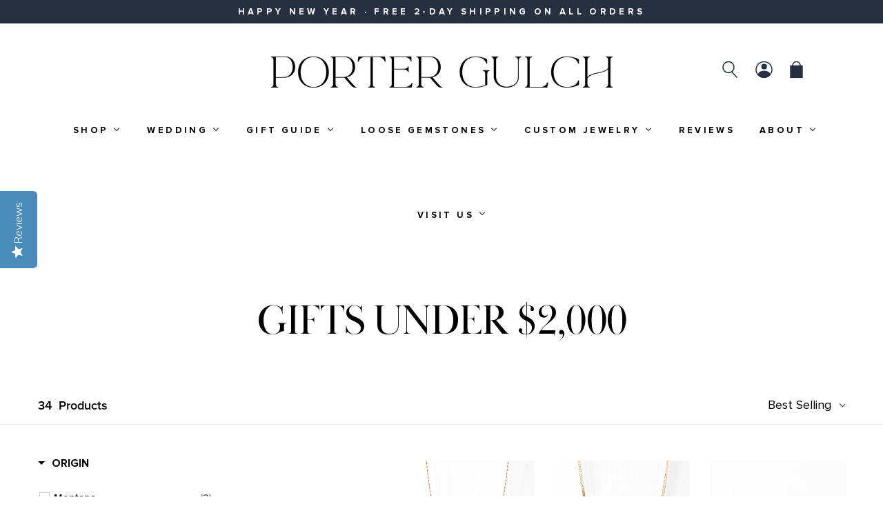

--- FILE ---
content_type: text/html; charset=utf-8
request_url: https://portergulch.com/collections/gifts-under-2-000
body_size: 49989
content:
<!doctype html>
<!--[if lt IE 7]><html class="no-js lt-ie9 lt-ie8 lt-ie7" lang="en"> <![endif]-->
<!--[if IE 7]><html class="no-js lt-ie9 lt-ie8" lang="en"> <![endif]-->
<!--[if IE 8]><html class="no-js lt-ie9" lang="en"> <![endif]-->
<!--[if IE 9 ]><html class="ie9 no-js"> <![endif]-->
<!--[if (gt IE 9)|!(IE)]><!--> <html class="no-js"> <!--<![endif]-->
<meta name="facebook-domain-verification" content="kl3yxufjd1jqn60r4nn8ydc3q0ztuq" />
<head>
  <!-- Hotjar Tracking Code for https://www.portergulch.com -->
  <meta name="facebook-domain-verification" content="kl3yxufjd1jqn60r4nn8ydc3q0ztuq" />
<script>
    (function(h,o,t,j,a,r){
        h.hj=h.hj||function(){(h.hj.q=h.hj.q||[]).push(arguments)};
        h._hjSettings={hjid:3653154,hjsv:6};
        a=o.getElementsByTagName('head')[0];
        r=o.createElement('script');r.async=1;
        r.src=t+h._hjSettings.hjid+j+h._hjSettings.hjsv;
        a.appendChild(r);
    })(window,document,'https://static.hotjar.com/c/hotjar-','.js?sv=');
</script>

  <!-- ======================= Pipeline Theme V4.3.3 ========================= -->
  <meta charset="utf-8">
  <meta http-equiv="X-UA-Compatible" content="IE=edge,chrome=1">

  
    <link rel="shortcut icon" href="//portergulch.com/cdn/shop/files/favicon_31e7c287-03ed-4050-8e8b-3e79bf2aca71_32x32.png?v=1614755195" type="image/png">
  

  <!-- Title and description ================================================ -->
  <title>
  Gifts under $2,000 &ndash; Porter Gulch 
  </title>

  

  <!-- Product meta ========================================================= -->
  <!-- /snippets/social-meta-tags.liquid -->


  <meta property="og:type" content="website">
  <meta property="og:title" content="Gifts under $2,000">


  <meta property="og:url" content="https://portergulch.com/collections/gifts-under-2-000">
  <meta property="og:site_name" content="Porter Gulch ">









  <!-- Helpers ============================================================== -->
  <link rel="canonical" href="https://portergulch.com/collections/gifts-under-2-000">
  <meta name="viewport" content="width=device-width,initial-scale=1">
  <meta name="theme-color" content="#e0e389">
  
  <link rel="stylesheet" href="https://use.typekit.net/jka7zij.css">

  <!-- CSS ================================================================== -->
  <link href="//portergulch.com/cdn/shop/t/22/assets/theme.scss.css?v=63240235018839861941763485488" rel="stylesheet" type="text/css" media="all" />
  <link href="//portergulch.com/cdn/shop/t/22/assets/custom.css?v=77841916104310202931764473349" rel="stylesheet" type="text/css" media="all" />
  <link href="//portergulch.com/cdn/shop/t/22/assets/font.css?v=69018643252372926701753254893" rel="stylesheet" type="text/css" media="all" />

 
  <!-- Vendor JS ============================================================ -->
  <script src="//portergulch.com/cdn/shop/t/22/assets/vendor.js?v=19349907457483068571753254893" type="text/javascript"></script>

  <!-- /snippets/oldIE-js.liquid -->


<!--[if lt IE 9]>
<script src="//cdnjs.cloudflare.com/ajax/libs/html5shiv/3.7.2/html5shiv.min.js" type="text/javascript"></script>
<script src="//portergulch.com/cdn/shop/t/22/assets/respond.min.js?v=52248677837542619231753254893" type="text/javascript"></script>
<script src="//portergulch.com/cdn/shop/t/22/assets/background_size_emu.js?v=20512233629963367491753254893" type="text/javascript"></script>
<link href="//portergulch.com/cdn/shop/t/22/assets/respond-proxy.html" id="respond-proxy" rel="respond-proxy" />
<link href="//portergulch.com/search?q=6daa2363b14ccd2de6fc494f66039565" id="respond-redirect" rel="respond-redirect" />
<script src="//portergulch.com/search?q=6daa2363b14ccd2de6fc494f66039565" type="text/javascript"></script>
<![endif]-->



  <script>
    var theme = {
      strings: {
        addToCart: "Add to Cart",
        soldOut: "Sold Out",
        unavailable: "Unavailable",
        join: "Join Now"
      },
      moneyFormat: "$ {{amount}}",
      version: '4.3.3'
    }
  </script>

  
  

  <!-- Header hook for plugins ============================================== -->
  <script>window.performance && window.performance.mark && window.performance.mark('shopify.content_for_header.start');</script><meta name="google-site-verification" content="jtvDQiz1bJCAt9DP92_i2wVp9b4RVyeq3j_AD5RPV-s">
<meta id="shopify-digital-wallet" name="shopify-digital-wallet" content="/4800121/digital_wallets/dialog">
<meta name="shopify-checkout-api-token" content="58e6cac899f6982a0dcc1c485a5350b5">
<meta id="in-context-paypal-metadata" data-shop-id="4800121" data-venmo-supported="false" data-environment="production" data-locale="en_US" data-paypal-v4="true" data-currency="USD">
<link rel="alternate" type="application/atom+xml" title="Feed" href="/collections/gifts-under-2-000.atom" />
<link rel="next" href="/collections/gifts-under-2-000?page=2">
<link rel="alternate" type="application/json+oembed" href="https://portergulch.com/collections/gifts-under-2-000.oembed">
<script async="async" src="/checkouts/internal/preloads.js?locale=en-US"></script>
<link rel="preconnect" href="https://shop.app" crossorigin="anonymous">
<script async="async" src="https://shop.app/checkouts/internal/preloads.js?locale=en-US&shop_id=4800121" crossorigin="anonymous"></script>
<script id="apple-pay-shop-capabilities" type="application/json">{"shopId":4800121,"countryCode":"US","currencyCode":"USD","merchantCapabilities":["supports3DS"],"merchantId":"gid:\/\/shopify\/Shop\/4800121","merchantName":"Porter Gulch ","requiredBillingContactFields":["postalAddress","email","phone"],"requiredShippingContactFields":["postalAddress","email","phone"],"shippingType":"shipping","supportedNetworks":["visa","masterCard","amex","discover","elo","jcb"],"total":{"type":"pending","label":"Porter Gulch ","amount":"1.00"},"shopifyPaymentsEnabled":true,"supportsSubscriptions":true}</script>
<script id="shopify-features" type="application/json">{"accessToken":"58e6cac899f6982a0dcc1c485a5350b5","betas":["rich-media-storefront-analytics"],"domain":"portergulch.com","predictiveSearch":true,"shopId":4800121,"locale":"en"}</script>
<script>var Shopify = Shopify || {};
Shopify.shop = "portergulch.myshopify.com";
Shopify.locale = "en";
Shopify.currency = {"active":"USD","rate":"1.0"};
Shopify.country = "US";
Shopify.theme = {"name":"Porter Gulch - About","id":151146299625,"schema_name":"Pipeline","schema_version":"4.3.3","theme_store_id":null,"role":"main"};
Shopify.theme.handle = "null";
Shopify.theme.style = {"id":null,"handle":null};
Shopify.cdnHost = "portergulch.com/cdn";
Shopify.routes = Shopify.routes || {};
Shopify.routes.root = "/";</script>
<script type="module">!function(o){(o.Shopify=o.Shopify||{}).modules=!0}(window);</script>
<script>!function(o){function n(){var o=[];function n(){o.push(Array.prototype.slice.apply(arguments))}return n.q=o,n}var t=o.Shopify=o.Shopify||{};t.loadFeatures=n(),t.autoloadFeatures=n()}(window);</script>
<script>
  window.ShopifyPay = window.ShopifyPay || {};
  window.ShopifyPay.apiHost = "shop.app\/pay";
  window.ShopifyPay.redirectState = null;
</script>
<script id="shop-js-analytics" type="application/json">{"pageType":"collection"}</script>
<script defer="defer" async type="module" src="//portergulch.com/cdn/shopifycloud/shop-js/modules/v2/client.init-shop-cart-sync_BT-GjEfc.en.esm.js"></script>
<script defer="defer" async type="module" src="//portergulch.com/cdn/shopifycloud/shop-js/modules/v2/chunk.common_D58fp_Oc.esm.js"></script>
<script defer="defer" async type="module" src="//portergulch.com/cdn/shopifycloud/shop-js/modules/v2/chunk.modal_xMitdFEc.esm.js"></script>
<script type="module">
  await import("//portergulch.com/cdn/shopifycloud/shop-js/modules/v2/client.init-shop-cart-sync_BT-GjEfc.en.esm.js");
await import("//portergulch.com/cdn/shopifycloud/shop-js/modules/v2/chunk.common_D58fp_Oc.esm.js");
await import("//portergulch.com/cdn/shopifycloud/shop-js/modules/v2/chunk.modal_xMitdFEc.esm.js");

  window.Shopify.SignInWithShop?.initShopCartSync?.({"fedCMEnabled":true,"windoidEnabled":true});

</script>
<script>
  window.Shopify = window.Shopify || {};
  if (!window.Shopify.featureAssets) window.Shopify.featureAssets = {};
  window.Shopify.featureAssets['shop-js'] = {"shop-cart-sync":["modules/v2/client.shop-cart-sync_DZOKe7Ll.en.esm.js","modules/v2/chunk.common_D58fp_Oc.esm.js","modules/v2/chunk.modal_xMitdFEc.esm.js"],"init-fed-cm":["modules/v2/client.init-fed-cm_B6oLuCjv.en.esm.js","modules/v2/chunk.common_D58fp_Oc.esm.js","modules/v2/chunk.modal_xMitdFEc.esm.js"],"shop-cash-offers":["modules/v2/client.shop-cash-offers_D2sdYoxE.en.esm.js","modules/v2/chunk.common_D58fp_Oc.esm.js","modules/v2/chunk.modal_xMitdFEc.esm.js"],"shop-login-button":["modules/v2/client.shop-login-button_QeVjl5Y3.en.esm.js","modules/v2/chunk.common_D58fp_Oc.esm.js","modules/v2/chunk.modal_xMitdFEc.esm.js"],"pay-button":["modules/v2/client.pay-button_DXTOsIq6.en.esm.js","modules/v2/chunk.common_D58fp_Oc.esm.js","modules/v2/chunk.modal_xMitdFEc.esm.js"],"shop-button":["modules/v2/client.shop-button_DQZHx9pm.en.esm.js","modules/v2/chunk.common_D58fp_Oc.esm.js","modules/v2/chunk.modal_xMitdFEc.esm.js"],"avatar":["modules/v2/client.avatar_BTnouDA3.en.esm.js"],"init-windoid":["modules/v2/client.init-windoid_CR1B-cfM.en.esm.js","modules/v2/chunk.common_D58fp_Oc.esm.js","modules/v2/chunk.modal_xMitdFEc.esm.js"],"init-shop-for-new-customer-accounts":["modules/v2/client.init-shop-for-new-customer-accounts_C_vY_xzh.en.esm.js","modules/v2/client.shop-login-button_QeVjl5Y3.en.esm.js","modules/v2/chunk.common_D58fp_Oc.esm.js","modules/v2/chunk.modal_xMitdFEc.esm.js"],"init-shop-email-lookup-coordinator":["modules/v2/client.init-shop-email-lookup-coordinator_BI7n9ZSv.en.esm.js","modules/v2/chunk.common_D58fp_Oc.esm.js","modules/v2/chunk.modal_xMitdFEc.esm.js"],"init-shop-cart-sync":["modules/v2/client.init-shop-cart-sync_BT-GjEfc.en.esm.js","modules/v2/chunk.common_D58fp_Oc.esm.js","modules/v2/chunk.modal_xMitdFEc.esm.js"],"shop-toast-manager":["modules/v2/client.shop-toast-manager_DiYdP3xc.en.esm.js","modules/v2/chunk.common_D58fp_Oc.esm.js","modules/v2/chunk.modal_xMitdFEc.esm.js"],"init-customer-accounts":["modules/v2/client.init-customer-accounts_D9ZNqS-Q.en.esm.js","modules/v2/client.shop-login-button_QeVjl5Y3.en.esm.js","modules/v2/chunk.common_D58fp_Oc.esm.js","modules/v2/chunk.modal_xMitdFEc.esm.js"],"init-customer-accounts-sign-up":["modules/v2/client.init-customer-accounts-sign-up_iGw4briv.en.esm.js","modules/v2/client.shop-login-button_QeVjl5Y3.en.esm.js","modules/v2/chunk.common_D58fp_Oc.esm.js","modules/v2/chunk.modal_xMitdFEc.esm.js"],"shop-follow-button":["modules/v2/client.shop-follow-button_CqMgW2wH.en.esm.js","modules/v2/chunk.common_D58fp_Oc.esm.js","modules/v2/chunk.modal_xMitdFEc.esm.js"],"checkout-modal":["modules/v2/client.checkout-modal_xHeaAweL.en.esm.js","modules/v2/chunk.common_D58fp_Oc.esm.js","modules/v2/chunk.modal_xMitdFEc.esm.js"],"shop-login":["modules/v2/client.shop-login_D91U-Q7h.en.esm.js","modules/v2/chunk.common_D58fp_Oc.esm.js","modules/v2/chunk.modal_xMitdFEc.esm.js"],"lead-capture":["modules/v2/client.lead-capture_BJmE1dJe.en.esm.js","modules/v2/chunk.common_D58fp_Oc.esm.js","modules/v2/chunk.modal_xMitdFEc.esm.js"],"payment-terms":["modules/v2/client.payment-terms_Ci9AEqFq.en.esm.js","modules/v2/chunk.common_D58fp_Oc.esm.js","modules/v2/chunk.modal_xMitdFEc.esm.js"]};
</script>
<script>(function() {
  var isLoaded = false;
  function asyncLoad() {
    if (isLoaded) return;
    isLoaded = true;
    var urls = ["\/\/www.powr.io\/powr.js?powr-token=portergulch.myshopify.com\u0026external-type=shopify\u0026shop=portergulch.myshopify.com","\/\/www.powr.io\/powr.js?powr-token=portergulch.myshopify.com\u0026external-type=shopify\u0026shop=portergulch.myshopify.com","https:\/\/www.improvedcontactform.com\/icf.js?shop=portergulch.myshopify.com","https:\/\/a.mailmunch.co\/widgets\/site-57504-9e062c7daae520141f29652bb1cb2b3fb6caddf0.js?shop=portergulch.myshopify.com","https:\/\/chimpstatic.com\/mcjs-connected\/js\/users\/5c9c3a5376c3914acf2f3718e\/c634786a913fad399044a71e7.js?shop=portergulch.myshopify.com","https:\/\/instafeed.nfcube.com\/cdn\/7d01f59e2f7dd8c2b18b1c5875669588.js?shop=portergulch.myshopify.com","https:\/\/api.pp-prod-ads.ue2.breadgateway.net\/api\/shopify-plugin-backend\/messaging-app\/cart.js?shopId=370682a7-ad1c-41eb-b5cf-28d2696ae29e\u0026shop=portergulch.myshopify.com","\/\/d1liekpayvooaz.cloudfront.net\/apps\/customizery\/customizery.js?shop=portergulch.myshopify.com","https:\/\/call.chatra.io\/shopify?chatraId=LmQkBgTiorB9fXdzQ\u0026shop=portergulch.myshopify.com","\/\/staticw2.yotpo.com\/Ad8cBtTPtcg2rLz3b9X9ofNiYFesy0NfqadLEAWa\/widget.js?shop=portergulch.myshopify.com"];
    for (var i = 0; i < urls.length; i++) {
      var s = document.createElement('script');
      s.type = 'text/javascript';
      s.async = true;
      s.src = urls[i];
      var x = document.getElementsByTagName('script')[0];
      x.parentNode.insertBefore(s, x);
    }
  };
  if(window.attachEvent) {
    window.attachEvent('onload', asyncLoad);
  } else {
    window.addEventListener('load', asyncLoad, false);
  }
})();</script>
<script id="__st">var __st={"a":4800121,"offset":-28800,"reqid":"1215dd62-2874-4c9b-acfb-206feb9fa504-1769142856","pageurl":"portergulch.com\/collections\/gifts-under-2-000","u":"bc6f2b073836","p":"collection","rtyp":"collection","rid":415642419433};</script>
<script>window.ShopifyPaypalV4VisibilityTracking = true;</script>
<script id="captcha-bootstrap">!function(){'use strict';const t='contact',e='account',n='new_comment',o=[[t,t],['blogs',n],['comments',n],[t,'customer']],c=[[e,'customer_login'],[e,'guest_login'],[e,'recover_customer_password'],[e,'create_customer']],r=t=>t.map((([t,e])=>`form[action*='/${t}']:not([data-nocaptcha='true']) input[name='form_type'][value='${e}']`)).join(','),a=t=>()=>t?[...document.querySelectorAll(t)].map((t=>t.form)):[];function s(){const t=[...o],e=r(t);return a(e)}const i='password',u='form_key',d=['recaptcha-v3-token','g-recaptcha-response','h-captcha-response',i],f=()=>{try{return window.sessionStorage}catch{return}},m='__shopify_v',_=t=>t.elements[u];function p(t,e,n=!1){try{const o=window.sessionStorage,c=JSON.parse(o.getItem(e)),{data:r}=function(t){const{data:e,action:n}=t;return t[m]||n?{data:e,action:n}:{data:t,action:n}}(c);for(const[e,n]of Object.entries(r))t.elements[e]&&(t.elements[e].value=n);n&&o.removeItem(e)}catch(o){console.error('form repopulation failed',{error:o})}}const l='form_type',E='cptcha';function T(t){t.dataset[E]=!0}const w=window,h=w.document,L='Shopify',v='ce_forms',y='captcha';let A=!1;((t,e)=>{const n=(g='f06e6c50-85a8-45c8-87d0-21a2b65856fe',I='https://cdn.shopify.com/shopifycloud/storefront-forms-hcaptcha/ce_storefront_forms_captcha_hcaptcha.v1.5.2.iife.js',D={infoText:'Protected by hCaptcha',privacyText:'Privacy',termsText:'Terms'},(t,e,n)=>{const o=w[L][v],c=o.bindForm;if(c)return c(t,g,e,D).then(n);var r;o.q.push([[t,g,e,D],n]),r=I,A||(h.body.append(Object.assign(h.createElement('script'),{id:'captcha-provider',async:!0,src:r})),A=!0)});var g,I,D;w[L]=w[L]||{},w[L][v]=w[L][v]||{},w[L][v].q=[],w[L][y]=w[L][y]||{},w[L][y].protect=function(t,e){n(t,void 0,e),T(t)},Object.freeze(w[L][y]),function(t,e,n,w,h,L){const[v,y,A,g]=function(t,e,n){const i=e?o:[],u=t?c:[],d=[...i,...u],f=r(d),m=r(i),_=r(d.filter((([t,e])=>n.includes(e))));return[a(f),a(m),a(_),s()]}(w,h,L),I=t=>{const e=t.target;return e instanceof HTMLFormElement?e:e&&e.form},D=t=>v().includes(t);t.addEventListener('submit',(t=>{const e=I(t);if(!e)return;const n=D(e)&&!e.dataset.hcaptchaBound&&!e.dataset.recaptchaBound,o=_(e),c=g().includes(e)&&(!o||!o.value);(n||c)&&t.preventDefault(),c&&!n&&(function(t){try{if(!f())return;!function(t){const e=f();if(!e)return;const n=_(t);if(!n)return;const o=n.value;o&&e.removeItem(o)}(t);const e=Array.from(Array(32),(()=>Math.random().toString(36)[2])).join('');!function(t,e){_(t)||t.append(Object.assign(document.createElement('input'),{type:'hidden',name:u})),t.elements[u].value=e}(t,e),function(t,e){const n=f();if(!n)return;const o=[...t.querySelectorAll(`input[type='${i}']`)].map((({name:t})=>t)),c=[...d,...o],r={};for(const[a,s]of new FormData(t).entries())c.includes(a)||(r[a]=s);n.setItem(e,JSON.stringify({[m]:1,action:t.action,data:r}))}(t,e)}catch(e){console.error('failed to persist form',e)}}(e),e.submit())}));const S=(t,e)=>{t&&!t.dataset[E]&&(n(t,e.some((e=>e===t))),T(t))};for(const o of['focusin','change'])t.addEventListener(o,(t=>{const e=I(t);D(e)&&S(e,y())}));const B=e.get('form_key'),M=e.get(l),P=B&&M;t.addEventListener('DOMContentLoaded',(()=>{const t=y();if(P)for(const e of t)e.elements[l].value===M&&p(e,B);[...new Set([...A(),...v().filter((t=>'true'===t.dataset.shopifyCaptcha))])].forEach((e=>S(e,t)))}))}(h,new URLSearchParams(w.location.search),n,t,e,['guest_login'])})(!0,!0)}();</script>
<script integrity="sha256-4kQ18oKyAcykRKYeNunJcIwy7WH5gtpwJnB7kiuLZ1E=" data-source-attribution="shopify.loadfeatures" defer="defer" src="//portergulch.com/cdn/shopifycloud/storefront/assets/storefront/load_feature-a0a9edcb.js" crossorigin="anonymous"></script>
<script crossorigin="anonymous" defer="defer" src="//portergulch.com/cdn/shopifycloud/storefront/assets/shopify_pay/storefront-65b4c6d7.js?v=20250812"></script>
<script data-source-attribution="shopify.dynamic_checkout.dynamic.init">var Shopify=Shopify||{};Shopify.PaymentButton=Shopify.PaymentButton||{isStorefrontPortableWallets:!0,init:function(){window.Shopify.PaymentButton.init=function(){};var t=document.createElement("script");t.src="https://portergulch.com/cdn/shopifycloud/portable-wallets/latest/portable-wallets.en.js",t.type="module",document.head.appendChild(t)}};
</script>
<script data-source-attribution="shopify.dynamic_checkout.buyer_consent">
  function portableWalletsHideBuyerConsent(e){var t=document.getElementById("shopify-buyer-consent"),n=document.getElementById("shopify-subscription-policy-button");t&&n&&(t.classList.add("hidden"),t.setAttribute("aria-hidden","true"),n.removeEventListener("click",e))}function portableWalletsShowBuyerConsent(e){var t=document.getElementById("shopify-buyer-consent"),n=document.getElementById("shopify-subscription-policy-button");t&&n&&(t.classList.remove("hidden"),t.removeAttribute("aria-hidden"),n.addEventListener("click",e))}window.Shopify?.PaymentButton&&(window.Shopify.PaymentButton.hideBuyerConsent=portableWalletsHideBuyerConsent,window.Shopify.PaymentButton.showBuyerConsent=portableWalletsShowBuyerConsent);
</script>
<script data-source-attribution="shopify.dynamic_checkout.cart.bootstrap">document.addEventListener("DOMContentLoaded",(function(){function t(){return document.querySelector("shopify-accelerated-checkout-cart, shopify-accelerated-checkout")}if(t())Shopify.PaymentButton.init();else{new MutationObserver((function(e,n){t()&&(Shopify.PaymentButton.init(),n.disconnect())})).observe(document.body,{childList:!0,subtree:!0})}}));
</script>
<link id="shopify-accelerated-checkout-styles" rel="stylesheet" media="screen" href="https://portergulch.com/cdn/shopifycloud/portable-wallets/latest/accelerated-checkout-backwards-compat.css" crossorigin="anonymous">
<style id="shopify-accelerated-checkout-cart">
        #shopify-buyer-consent {
  margin-top: 1em;
  display: inline-block;
  width: 100%;
}

#shopify-buyer-consent.hidden {
  display: none;
}

#shopify-subscription-policy-button {
  background: none;
  border: none;
  padding: 0;
  text-decoration: underline;
  font-size: inherit;
  cursor: pointer;
}

#shopify-subscription-policy-button::before {
  box-shadow: none;
}

      </style>

<script>window.performance && window.performance.mark && window.performance.mark('shopify.content_for_header.end');</script>

 <!--begin-boost-pfs-filter-css-->
   <link href="//portergulch.com/cdn/shop/t/22/assets/boost-pfs-init.css?v=169782990855658895501753254893" rel="stylesheet" type="text/css" media="all" />
  <link rel="preload stylesheet" href="//portergulch.com/cdn/shop/t/22/assets/boost-pfs-general.css?v=132482452723117701661753254893" as="style">
  <link rel="preload stylesheet" href="//portergulch.com/cdn/shop/t/22/assets/boost-pfs-otp.css?v=118542679041425744661753254893" as="style"><link href="//portergulch.com/cdn/shop/t/22/assets/boost-pfs-custom.css?v=95266529372723295911753254893" rel="stylesheet" type="text/css" media="all" />
<style data-id="boost-pfs-style">
    .boost-pfs-filter-option-title-text {font-size: 16px;}

   .boost-pfs-filter-tree-v .boost-pfs-filter-option-title-text:before {}
    .boost-pfs-filter-tree-v .boost-pfs-filter-option.boost-pfs-filter-option-collapsed .boost-pfs-filter-option-title-text:before {}
    .boost-pfs-filter-tree-h .boost-pfs-filter-option-title-heading:before {}

    .boost-pfs-filter-refine-by .boost-pfs-filter-option-title h3 {}

    .boost-pfs-filter-option-content .boost-pfs-filter-option-item-list .boost-pfs-filter-option-item button,
    .boost-pfs-filter-option-content .boost-pfs-filter-option-item-list .boost-pfs-filter-option-item .boost-pfs-filter-button,
    .boost-pfs-filter-option-range-amount input,
    .boost-pfs-filter-tree-v .boost-pfs-filter-refine-by .boost-pfs-filter-refine-by-items .refine-by-item,
    .boost-pfs-filter-refine-by-wrapper-v .boost-pfs-filter-refine-by .boost-pfs-filter-refine-by-items .refine-by-item,
    .boost-pfs-filter-refine-by .boost-pfs-filter-option-title,
    .boost-pfs-filter-refine-by .boost-pfs-filter-refine-by-items .refine-by-item>a,
    .boost-pfs-filter-refine-by>span,
    .boost-pfs-filter-clear,
    .boost-pfs-filter-clear-all{font-size: 15px;}
    .boost-pfs-filter-tree-h .boost-pfs-filter-pc .boost-pfs-filter-refine-by-items .refine-by-item .boost-pfs-filter-clear .refine-by-type,
    .boost-pfs-filter-refine-by-wrapper-h .boost-pfs-filter-pc .boost-pfs-filter-refine-by-items .refine-by-item .boost-pfs-filter-clear .refine-by-type {}

    .boost-pfs-filter-option-multi-level-collections .boost-pfs-filter-option-multi-level-list .boost-pfs-filter-option-item .boost-pfs-filter-button-arrow .boost-pfs-arrow:before,
    .boost-pfs-filter-option-multi-level-tag .boost-pfs-filter-option-multi-level-list .boost-pfs-filter-option-item .boost-pfs-filter-button-arrow .boost-pfs-arrow:before {}

    .boost-pfs-filter-refine-by-wrapper-v .boost-pfs-filter-refine-by .boost-pfs-filter-refine-by-items .refine-by-item .boost-pfs-filter-clear:after,
    .boost-pfs-filter-refine-by-wrapper-v .boost-pfs-filter-refine-by .boost-pfs-filter-refine-by-items .refine-by-item .boost-pfs-filter-clear:before,
    .boost-pfs-filter-tree-v .boost-pfs-filter-refine-by .boost-pfs-filter-refine-by-items .refine-by-item .boost-pfs-filter-clear:after,
    .boost-pfs-filter-tree-v .boost-pfs-filter-refine-by .boost-pfs-filter-refine-by-items .refine-by-item .boost-pfs-filter-clear:before,
    .boost-pfs-filter-refine-by-wrapper-h .boost-pfs-filter-pc .boost-pfs-filter-refine-by-items .refine-by-item .boost-pfs-filter-clear:after,
    .boost-pfs-filter-refine-by-wrapper-h .boost-pfs-filter-pc .boost-pfs-filter-refine-by-items .refine-by-item .boost-pfs-filter-clear:before,
    .boost-pfs-filter-tree-h .boost-pfs-filter-pc .boost-pfs-filter-refine-by-items .refine-by-item .boost-pfs-filter-clear:after,
    .boost-pfs-filter-tree-h .boost-pfs-filter-pc .boost-pfs-filter-refine-by-items .refine-by-item .boost-pfs-filter-clear:before {}
    .boost-pfs-filter-option-range-slider .noUi-value-horizontal {}

    .boost-pfs-filter-tree-mobile-button button,
    .boost-pfs-filter-top-sorting-mobile button {font-size: 15px !important;}
    .boost-pfs-filter-top-sorting-mobile button>span:after {}
  </style>

 <!--end-boost-pfs-filter-css-->

  <meta name="google-site-verification" content="jeL85leZ-dc24pQeTCAx3PxnM_UGxm-9s0-ICwjmAuQ" />
  <script type="text/javascript">(function e(){var e=document.createElement("script");e.type="text/javascript",e.async=true,e.src="//staticw2.yotpo.com/Ad8cBtTPtcg2rLz3b9X9ofNiYFesy0NfqadLEAWa/widget.js";var t=document.getElementsByTagName("script")[0];t.parentNode.insertBefore(e,t)})(); </script>
 
<!-- BEGIN app block: shopify://apps/yotpo-product-reviews/blocks/settings/eb7dfd7d-db44-4334-bc49-c893b51b36cf -->


<script type="text/javascript">
  (function e(){var e=document.createElement("script");
  e.type="text/javascript",e.async=true,
  e.src="//staticw2.yotpo.com//widget.js?lang=en";
  var t=document.getElementsByTagName("script")[0];
  t.parentNode.insertBefore(e,t)})();
</script>



  
<!-- END app block --><!-- BEGIN app block: shopify://apps/klaviyo-email-marketing-sms/blocks/klaviyo-onsite-embed/2632fe16-c075-4321-a88b-50b567f42507 -->












  <script async src="https://static.klaviyo.com/onsite/js/UJeixJ/klaviyo.js?company_id=UJeixJ"></script>
  <script>!function(){if(!window.klaviyo){window._klOnsite=window._klOnsite||[];try{window.klaviyo=new Proxy({},{get:function(n,i){return"push"===i?function(){var n;(n=window._klOnsite).push.apply(n,arguments)}:function(){for(var n=arguments.length,o=new Array(n),w=0;w<n;w++)o[w]=arguments[w];var t="function"==typeof o[o.length-1]?o.pop():void 0,e=new Promise((function(n){window._klOnsite.push([i].concat(o,[function(i){t&&t(i),n(i)}]))}));return e}}})}catch(n){window.klaviyo=window.klaviyo||[],window.klaviyo.push=function(){var n;(n=window._klOnsite).push.apply(n,arguments)}}}}();</script>

  




  <script>
    window.klaviyoReviewsProductDesignMode = false
  </script>







<!-- END app block --><!-- BEGIN app block: shopify://apps/buddha-mega-menu-navigation/blocks/megamenu/dbb4ce56-bf86-4830-9b3d-16efbef51c6f -->
<script>
        var productImageAndPrice = [],
            collectionImages = [],
            articleImages = [],
            mmLivIcons = false,
            mmFlipClock = false,
            mmFixesUseJquery = false,
            mmNumMMI = 8,
            mmSchemaTranslation = {},
            mmMenuStrings =  {"menuStrings":{"default":{"SHOP":"SHOP","SHOP ALL":"SHOP ALL","NEW ARRIVALS":"NEW ARRIVALS","BEST SELLERS":"BEST SELLERS","READY TO SHIP":"READY TO SHIP","RINGS":"RINGS","DIAMOND RINGS":"DIAMOND RINGS","SAPPHIRE RINGS":"SAPPHIRE RINGS","SOLITAIRE RINGS":"SOLITAIRE RINGS","HALO RINGS":"HALO RINGS","DIAMOND BANDS":"DIAMOND BANDS","STACKING RINGS":"STACKING RINGS","EARRINGS":"EARRINGS","NECKLACES":"NECKLACES","BRACELETS":"BRACELETS","GEMSTONES":"GEMSTONES","SALE":"SALE","PAST BESPOKE DESIGNS":"PAST BESPOKE DESIGNS","GIFT CERTIFICATES":"GIFT CERTIFICATES","WEDDING":"WEDDING","ENGAGEMENT RINGS":"ENGAGEMENT RINGS","READY-TO-SHIP RINGS":"READY-TO-SHIP RINGS","MEN'S AND GENDER NEUTRAL BANDS":"MEN'S AND GENDER NEUTRAL BANDS","GIFT GUIDE":"GIFT GUIDE","GIFTS UNDER $1,000":"GIFTS UNDER $1,000","GIFTS UNDER $2,000":"GIFTS UNDER $2,000","LUXE GIFTS":"LUXE GIFTS","LOOSE GEMSTONES":"LOOSE GEMSTONES","PORTER GULCH GEMS":"PORTER GULCH GEMS","PORTER GULCH x MISFIT":"PORTER GULCH x MISFIT","SAPPHIRES":"SAPPHIRES","PARTI":"PARTI","MONTANA":"MONTANA","DIAMONDS":"DIAMONDS","ANTIQUE":"ANTIQUE","CHAMPAGNE":"CHAMPAGNE","CUSTOM JEWELRY":"CUSTOM JEWELRY","CUSTOMIZABLE RINGS":"CUSTOMIZABLE RINGS","CUSTOMIZABLE NECKLACES":"CUSTOMIZABLE NECKLACES","LOOSE GEMS":"LOOSE GEMS","DESIGN PROCESS":"DESIGN PROCESS","REVIEWS":"REVIEWS","ABOUT":"ABOUT","ABOUT US":"ABOUT US","PRESS":"PRESS","FAQ":"FAQ","CAREERS":"CAREERS","VISIT US":"VISIT US","CONTACT":"CONTACT"}},"additional":{"default":{"Add to cart":"Add to cart","Sold out":"Sold out","JUST ADDED TO YOUR CART":"JUST ADDED TO YOUR CART","OUT OF STOCK":"OUT OF STOCK","View Cart":"View Cart"}}} ,
            mmShopLocale = "en",
            mmShopLocaleCollectionsRoute = "/collections",
            mmSchemaDesignJSON = [{"action":"menu-select","value":"mm-automatic"},{"action":"design","setting":"vertical_price_color","value":"#000000"},{"action":"design","setting":"vertical_link_hover_color","value":"#000000"},{"action":"design","setting":"vertical_background_color","value":"#ffffff"},{"action":"design","setting":"vertical_text_color","value":"#000000"},{"action":"design","setting":"vertical_contact_left_alt_color","value":"#333333"},{"action":"design","setting":"vertical_contact_right_btn_bg_color","value":"#333333"},{"action":"design","setting":"vertical_addtocart_background_color","value":"#333333"},{"action":"design","setting":"vertical_countdown_background_color","value":"#333333"},{"action":"design","setting":"vertical_countdown_color","value":"#ffffff"},{"action":"design","setting":"vertical_addtocart_text_color","value":"#ffffff"},{"action":"design","setting":"vertical_addtocart_enable","value":"true"},{"action":"design","setting":"vertical_contact_right_btn_text_color","value":"#ffffff"},{"action":"design","setting":"vertical_font_size","value":"13px"},{"action":"design","setting":"vertical_font_family","value":"Default"},{"action":"design","setting":"countdown_background_color","value":"#333333"},{"action":"design","setting":"countdown_color","value":"#ffffff"},{"action":"design","setting":"addtocart_background_hover_color","value":"#0da19a"},{"action":"design","setting":"addtocart_text_hover_color","value":"#ffffff"},{"action":"design","setting":"addtocart_background_color","value":"#ffffff"},{"action":"design","setting":"addtocart_text_color","value":"#333333"},{"action":"design","setting":"addtocart_enable","value":"true"},{"action":"design","setting":"contact_left_text_color","value":"#f1f1f0"},{"action":"design","setting":"contact_left_alt_color","value":"#CCCCCC"},{"action":"design","setting":"contact_left_bg_color","value":"#3A3A3A"},{"action":"design","setting":"contact_right_btn_bg_color","value":"#3A3A3A"},{"action":"design","setting":"contact_right_btn_text_color","value":"#ffffff"},{"action":"design","setting":"price_color","value":"#0da19a"},{"action":"design","setting":"background_color","value":"#ffffff"},{"action":"design","setting":"background_hover_color","value":"#f9f9f9"},{"action":"design","setting":"link_hover_color","value":"#0da19a"},{"action":"design","setting":"text_color","value":"#222222"},{"action":"design","setting":"font_size","value":"13px"},{"action":"design","setting":"font_family","value":"Default"}],
            mmDomChangeSkipUl = "",
            buddhaMegaMenuShop = "portergulch.myshopify.com",
            mmWireframeCompression = "0",
            mmExtensionAssetUrl = "https://cdn.shopify.com/extensions/019abe06-4a3f-7763-88da-170e1b54169b/mega-menu-151/assets/";var bestSellersHTML = '';var newestProductsHTML = '';/* get link lists api */
        var linkLists={"main-menu" : {"title":"Main Menu", "items":["/collections","/collections/rings","/collections/engagement-rings","/collections/gifts-under-1-000","/collections/loose-gemstones","/pages/custom-designs","/pages/testimonials","/pages/meet-brooke","/pages/visit-us",]},"footer" : {"title":"Footer", "items":["/pages/faq","/pages/returns-repairs","/pages/press","/pages/stockists-1","/pages/contact","/pages/careers","/blogs/journal",]},"contact-us" : {"title":"Contact Us", "items":["/community/contact","/pages/visit-us",]},"wedding" : {"title":"Wedding", "items":["/collections/engagement-rings","/collections/mens-and-gender-neutral-bands",]},"collections" : {"title":"Collections", "items":["/collections/one-of-a-kind","/collections/stacking-rings","/collections/sapphire-rings","/collections/earrings","/collections/necklaces","/collections/sale","/collections/past-bespoke-styles","/products/gift-certificate","/collections/loose-gemstones",]},"custom-designs" : {"title":"Custom Designs", "items":["/pages/custom-designs",]},"about" : {"title":"About", "items":["/pages/meet-brooke","/pages/press","/pages/testimonials",]},"contact" : {"title":"Contact", "items":["/pages/contact",]},"color-of-change-raffle" : {"title":"Color of Change Raffle!", "items":["https://www.portergulch.com/products/raffle-benefitting-color-of-change-organization?_pos=1&amp;_sid=1da754210&amp;_ss=r",]},"customer-account-main-menu" : {"title":"Customer account main menu", "items":["/","https://shopify.com/4800121/account/orders?locale=en&amp;region_country=US",]},};/*ENDPARSE*/

        

        /* set product prices *//* get the collection images *//* get the article images *//* customer fixes */
        var mmThemeFixesBeforeInit = function(){ customMenuUls=".header__menu-items,.overflow-menu,nav,ul"; /* generic mobile menu toggle translate effect */ document.addEventListener("toggleSubmenu", function (e) { var pc = document.querySelector("#PageContainer"); var mm = document.querySelector("#MobileNav"); if (pc && mm && typeof e.mmMobileHeight != "undefined"){ var pcStyle = pc.getAttribute("style"); if (pcStyle && pcStyle.indexOf("translate3d") != -1) { pc.style.transform = "translate3d(0px, "+ e.mmMobileHeight +"px, 0px)"; } } }); mmAddStyle(" .header__icons {z-index: 1003;} "); if (document.querySelectorAll(".sf-menu-links,ul.sf-nav").length == 2) { customMenuUls=".sf-menu-links,ul.sf-nav"; mmHorizontalMenus="ul.sf-nav"; mmVerticalMenus=".sf-menu-links"; mmAddStyle("@media screen and (min-width:1280px) { .sf-header__desktop {display: block !important;} }"); } if (document.querySelector(".mobile-menu__content>ul")) { mmDisableVisibleCheck=true; mmVerticalMenus=".mobile-menu__content>ul"; } window.mmLoadFunction = function(){ var num = 15; var intv = setInterval(function(){ var m = document.querySelector("#megamenu_level__1"); if (m && m.matches(".vertical-mega-menu")) reinitMenus("#megamenu_level__1"); if (num--==0) clearInterval(intv); },300); }; if (document.readyState !== "loading") { mmLoadFunction(); } else { document.removeEventListener("DOMContentLoaded", mmLoadFunction); document.addEventListener("DOMContentLoaded", mmLoadFunction); } }; var mmThemeFixesBefore = function(){ window.buddhaFilterLiElements = function(liElements){ var elements = []; for (var i=0; i<liElements.length; i++) { if (liElements[i].querySelector("[href=\"/cart\"],[href=\"/account/login\"]") == null) { elements.push(liElements[i]); } } return elements; }; if (tempMenuObject.u.matches("#mobile_menu, #velaMegamenu .nav, #SiteNav, #siteNav")) { tempMenuObject.liItems = buddhaFilterLiElements(mmNot(tempMenuObject.u.children, ".search_container,.site-nav__item_cart", true)); } else if (tempMenuObject.u.matches(".main_nav .nav .menu")) { var numMenusApplied = 0, numMenusAppliedSticky = 0; mmForEach(document, ".main_nav .nav .menu", function(el){ if (el.closest(".sticky_nav") == null) { if (el.querySelector(".buddha-menu-item")) { numMenusApplied++; } } else { if (el.querySelector(".buddha-menu-item")) { numMenusAppliedSticky++; } } }); if (((tempMenuObject.u.closest(".sticky_nav")) && (numMenusAppliedSticky < 1)) || ((tempMenuObject.u.closest(".sticky_nav")) && (numMenusApplied < 1))) { tempMenuObject.liItems = buddhaFilterLiElements(mmNot(tempMenuObject.u.children, ".search_container,.site-nav__item_cart")); } } else if (tempMenuObject.u.matches("#mobile-menu:not(.mm-menu)") && tempMenuObject.u.querySelector(".hamburger,.shifter-handle") == null) { tempMenuObject.liItems = buddhaFilterLiElements(tempMenuObject.u.children); } else if (tempMenuObject.u.matches("#accessibleNav") && tempMenuObject.u.closest("#topnav2") == null) { tempMenuObject.liItems = buddhaFilterLiElements(mmNot(tempMenuObject.u.children, ".customer-navlink")); } else if (tempMenuObject.u.matches("#megamenu_level__1")) { tempMenuObject.liClasses = "level_1__item"; tempMenuObject.aClasses = "level_1__link"; tempMenuObject.liItems = buddhaFilterLiElements(tempMenuObject.u.children); } else if (tempMenuObject.u.matches(".mobile-nav__items")) { tempMenuObject.liClasses = "mobile-nav__item"; tempMenuObject.aClasses = "mobile-nav__link"; tempMenuObject.liItems = buddhaFilterLiElements(tempMenuObject.u.children); } else if (tempMenuObject.u.matches("#NavDrawer > .mobile-nav") && document.querySelector(".mobile-nav>.buddha-menu-item") == null ) { tempMenuObject.liClasses = "mobile-nav__item"; tempMenuObject.aClasses = "mobile-nav__link"; tempMenuObject.liItems = buddhaFilterLiElements(mmNot(tempMenuObject.u.children, ".mobile-nav__search")); } else if (tempMenuObject.u.matches(".mobile-nav-wrapper > .mobile-nav")) { tempMenuObject.liClasses = "mobile-nav__item border-bottom"; tempMenuObject.aClasses = "mobile-nav__link"; tempMenuObject.liItems = buddhaFilterLiElements(mmNot(tempMenuObject.u.children, ".mobile-nav__search")); } else if (tempMenuObject.u.matches("#nav .mm-panel .mm-listview")) { tempMenuObject.liItems = buddhaFilterLiElements(tempMenuObject.u.children); var firstMmPanel = true; mmForEach(document, "#nav>.mm-panels>.mm-panel", function(el){ if (firstMmPanel) { firstMmPanel = false; el.classList.remove("mm-hidden"); el.classList.remove("mm-subopened"); } else { el.parentElement.removeChild(el); } }); } else if (tempMenuObject.u.matches(".SidebarMenu__Nav--primary")) { tempMenuObject.liClasses = "Collapsible"; tempMenuObject.aClasses = "Collapsible__Button Heading u-h6"; tempMenuObject.liItems = buddhaFilterLiElements(tempMenuObject.u.children); } else if (tempMenuObject.u.matches(".mm_menus_ul")) { tempMenuObject.liClasses = "ets_menu_item"; tempMenuObject.aClasses = "mm-nowrap"; tempMenuObject.liItems = buddhaFilterLiElements(tempMenuObject.u.children); mmAddStyle(" .horizontal-mega-menu > .buddha-menu-item > a {white-space: nowrap;} ", "mmThemeCStyle"); } else if (tempMenuObject.u.matches("#accordion")) { tempMenuObject.liClasses = ""; tempMenuObject.aClasses = ""; tempMenuObject.liItems = tempMenuObject.u.children; } else if (tempMenuObject.u.matches(".mobile-menu__panel:first-child .mobile-menu__nav")) { tempMenuObject.liClasses = "mobile-menu__nav-item"; tempMenuObject.aClasses = "mobile-menu__nav-link"; tempMenuObject.liItems = tempMenuObject.u.children; } else if (tempMenuObject.u.matches("#nt_menu_id")) { tempMenuObject.liClasses = "menu-item type_simple"; tempMenuObject.aClasses = "lh__1 flex al_center pr"; tempMenuObject.liItems = tempMenuObject.u.children; } else if (tempMenuObject.u.matches("#menu_mb_cat")) { tempMenuObject.liClasses = "menu-item type_simple"; tempMenuObject.aClasses = ""; tempMenuObject.liItems = tempMenuObject.u.children; } else if (tempMenuObject.u.matches("#menu_mb_ul")) { tempMenuObject.liClasses = "menu-item only_icon_false"; tempMenuObject.aClasses = ""; tempMenuObject.liItems = mmNot(tempMenuObject.u.children, "#customer_login_link,#customer_register_link,#item_mb_help", true); mmAddStyle(" #menu_mb_ul.vertical-mega-menu li.buddha-menu-item>a {display: flex !important;} #menu_mb_ul.vertical-mega-menu li.buddha-menu-item>a>.mm-title {padding: 0 !important;} ", "mmThemeStyle"); } else if (tempMenuObject.u.matches(".header__inline-menu > .list-menu")) { tempMenuObject.liClasses = ""; tempMenuObject.aClasses = "header__menu-item list-menu__item link focus-inset"; tempMenuObject.liItems = tempMenuObject.u.children; } else if (tempMenuObject.u.matches(".menu-drawer__navigation>.list-menu")) { tempMenuObject.liClasses = ""; tempMenuObject.aClasses = "menu-drawer__menu-item list-menu__item link link--text focus-inset"; tempMenuObject.liItems = tempMenuObject.u.children; } else if (tempMenuObject.u.matches(".header__menu-items")) { tempMenuObject.liClasses = "navbar-item header__item has-mega-menu"; tempMenuObject.aClasses = "navbar-link header__link"; tempMenuObject.liItems = tempMenuObject.u.children; mmAddStyle(" .horizontal-mega-menu .buddha-menu-item>a:after{content: none;} .horizontal-mega-menu>li>a{padding-right:10px !important;} .horizontal-mega-menu>li:not(.buddha-menu-item) {display: none !important;} ", "mmThemeStyle"); } else if (tempMenuObject.u.matches(".header__navigation")) { tempMenuObject.liClasses = "header__nav-item"; tempMenuObject.aClasses = ""; tempMenuObject.liItems = tempMenuObject.u.children; } else if (tempMenuObject.u.matches(".slide-nav")) { mmVerticalMenus=".slide-nav"; tempMenuObject.liClasses = "slide-nav__item"; tempMenuObject.aClasses = "slide-nav__link"; tempMenuObject.liItems = tempMenuObject.u.children; } else if (tempMenuObject.u.matches(".header__links-list")) { tempMenuObject.liClasses = ""; tempMenuObject.aClasses = ""; tempMenuObject.liItems = tempMenuObject.u.children; mmAddStyle(".header__left,.header__links {overflow: visible !important; }"); } else if (tempMenuObject.u.matches("#menu-main-navigation,#menu-mobile-nav,#t4s-menu-drawer")) { tempMenuObject.liClasses = ""; tempMenuObject.aClasses = ""; tempMenuObject.liItems = tempMenuObject.u.children; } else if (tempMenuObject.u.matches(".nav-desktop:first-child > .nav-desktop__tier-1")) { tempMenuObject.liClasses = "nav-desktop__tier-1-item"; tempMenuObject.aClasses = "nav-desktop__tier-1-link"; tempMenuObject.liItems = tempMenuObject.u.children; } else if (tempMenuObject.u.matches(".mobile-nav") && tempMenuObject.u.querySelector(".appear-animation.appear-delay-2") != null) { tempMenuObject.liClasses = "mobile-nav__item appear-animation appear-delay-3"; tempMenuObject.aClasses = "mobile-nav__link"; tempMenuObject.liItems = mmNot(tempMenuObject.u.children, "a[href*=account],.mobile-nav__spacer", true); } else if (tempMenuObject.u.matches("nav > .list-menu")) { tempMenuObject.liClasses = ""; tempMenuObject.aClasses = "header__menu-item list-menu__item link link--text focus-inset"; tempMenuObject.liItems = tempMenuObject.u.children; } else if (tempMenuObject.u.matches(".site-navigation>.navmenu")) { tempMenuObject.liClasses = "navmenu-item navmenu-basic__item"; tempMenuObject.aClasses = "navmenu-link navmenu-link-depth-1"; tempMenuObject.liItems = tempMenuObject.u.children; } else if (tempMenuObject.u.matches("nav>.site-navigation")) { tempMenuObject.liClasses = "site-nav__item site-nav__expanded-item site-nav--has-dropdown site-nav__dropdown-li--first-level"; tempMenuObject.aClasses = "site-nav__link site-nav__link--underline site-nav__link--has-dropdown"; tempMenuObject.liItems = tempMenuObject.u.children; } else if (tempMenuObject.u.matches("nav>.js-accordion-mobile-nav")) { tempMenuObject.liClasses = "js-accordion-header c-accordion__header"; tempMenuObject.aClasses = "js-accordion-link c-accordion__link"; tempMenuObject.liItems = mmNot(tempMenuObject.u.children, ".mobile-menu__item"); } else if (tempMenuObject.u.matches(".sf-menu-links")) { tempMenuObject.liClasses = "list-none"; tempMenuObject.aClasses = "block px-4 py-3"; tempMenuObject.liItems = tempMenuObject.u.children; } else if (tempMenuObject.u.matches(".sf-nav")) { tempMenuObject.liClasses = "sf-menu-item list-none sf-menu-item--no-mega sf-menu-item-parent"; tempMenuObject.aClasses = "block px-4 py-5 flex items-center sf__parent-item"; tempMenuObject.liItems = tempMenuObject.u.children; } else if (tempMenuObject.u.matches(".main-nav:not(.topnav)") && tempMenuObject.u.children.length>2) { tempMenuObject.liClasses = "main-nav__tier-1-item"; tempMenuObject.aClasses = "main-nav__tier-1-link"; tempMenuObject.liItems = tempMenuObject.u.children; } else if (tempMenuObject.u.matches(".mobile-nav") && tempMenuObject.u.querySelector(".mobile-nav__item") != null && document.querySelector(".mobile-nav .buddha-menu-item")==null) { tempMenuObject.liClasses = "mobile-nav__item"; tempMenuObject.aClasses = "mobile-nav__link"; tempMenuObject.liItems = tempMenuObject.u.children; } else if (tempMenuObject.u.matches("#t4s-nav-ul")) { tempMenuObject.liClasses = "t4s-type__mega menu-width__cus t4s-menu-item has--children menu-has__offsets"; tempMenuObject.aClasses = "t4s-lh-1 t4s-d-flex t4s-align-items-center t4s-pr"; tempMenuObject.liItems = tempMenuObject.u.children; } else if (tempMenuObject.u.matches("#menu-mb__ul")) { tempMenuObject.liClasses = "t4s-menu-item t4s-item-level-0"; tempMenuObject.aClasses = ""; tempMenuObject.liItems = mmNot(tempMenuObject.u.children, "#item_mb_wis,#item_mb_sea,#item_mb_acc,#item_mb_help"); } else if (tempMenuObject.u.matches(".navbar-nav")) { tempMenuObject.liClasses = "nav-item"; tempMenuObject.aClasses = "nav-link list-menu__item"; tempMenuObject.liItems = tempMenuObject.u.children; } else if (tempMenuObject.u.matches(".navbar-nav-sidebar")) { tempMenuObject.liClasses = "nav-item sidemenu-animation sidemenu-animation-delay-2"; tempMenuObject.aClasses = "list-menu__item"; tempMenuObject.liItems = tempMenuObject.u.children; } else if (tempMenuObject.u.matches(".mobile-menu__content>ul")) { tempMenuObject.liClasses = ""; tempMenuObject.aClasses = ""; tempMenuObject.liItems = tempMenuObject.u.children; mmAddStyle(" .vertical-mega-menu>li{padding:10px !important;} .vertical-mega-menu>li:not(.buddha-menu-item) {display: none !important;} "); } else if (tempMenuObject.u.matches("#offcanvas-menu-nav")) { tempMenuObject.liClasses = "nav-item"; tempMenuObject.aClasses = "nav-link"; tempMenuObject.liItems = tempMenuObject.u.children; } else if (tempMenuObject.u.matches(".main__navigation")) { tempMenuObject.liClasses = "nav__link__holder"; tempMenuObject.aClasses = ""; tempMenuObject.liItems = tempMenuObject.u.children; } else if (tempMenuObject.u.matches(".mobile__navigation")) { tempMenuObject.liClasses = "nav__link__holder"; tempMenuObject.aClasses = ""; tempMenuObject.liItems = mmNot(tempMenuObject.u.children, ".mobile__navigation__footer"); mmAddStyle(" .vertical-mega-menu>li{padding:10px !important;} "); } else if (tempMenuObject.u.matches(".overflow-menu")) { tempMenuObject.forceMenu = true; tempMenuObject.skipCheck=true; tempMenuObject.liClasses = "menu-list__list-item"; tempMenuObject.aClasses = "menu-list__link"; tempMenuObject.liItems = tempMenuObject.u.children; } else if (tempMenuObject.u.matches(".menu-drawer__navigation>ul")) { tempMenuObject.forceMenu = true; tempMenuObject.skipCheck=true; tempMenuObject.liClasses = "menu-drawer__list-item--deep menu-drawer__list-item--divider"; tempMenuObject.aClasses = "menu-drawer__menu-item menu-drawer__menu-item--mainlist menu-drawer__animated-element focus-inset"; tempMenuObject.liItems = tempMenuObject.u.children; } else if (tempMenuObject.u.matches(".header__link-list>ul")) { tempMenuObject.forceMenu = true; tempMenuObject.skipCheck=true; tempMenuObject.liClasses = ""; tempMenuObject.aClasses = "bold link-faded-reverse"; tempMenuObject.liItems = tempMenuObject.u.children; } else if (tempMenuObject.u.matches(".panel__scroller>ul")) { tempMenuObject.forceMenu = true; tempMenuObject.skipCheck=true; tempMenuObject.liClasses = "h3"; tempMenuObject.aClasses = "group block w-full"; tempMenuObject.liItems = tempMenuObject.u.children; } else if (tempMenuObject.u.matches(".x-menu--level-1--container")) { tempMenuObject.skipCheck = true; tempMenuObject.forceMenu = true; tempMenuObject.liClasses = ""; tempMenuObject.aClasses = "x-menu--level-1--link"; tempMenuObject.liItems = tempMenuObject.u.children; mmAddStyle(" .horizontal-mega-menu .buddha-menu-item>a {padding: 14px;} ", "themeScript"); } else if (tempMenuObject.u.matches(".y-menu--level-1--container")) { tempMenuObject.skipCheck = true; tempMenuObject.forceMenu = true; tempMenuObject.liClasses = "y-menu--level-1--link"; tempMenuObject.aClasses = ""; tempMenuObject.liItems = tempMenuObject.u.children; mmAddStyle(" .y-menu {height: 100% !important;} ", "themeScript2"); } if (tempMenuObject.liItems) { tempMenuObject.skipCheck = true; tempMenuObject.forceMenu = true; } /* try to find li and a classes for requested menu if they are not set */ if (tempMenuObject.skipCheck == true) { var _links=[]; var keys = Object.keys(linkLists); for (var i=0; i<keys.length; i++) { if (selectedMenu == keys[i]) { _links = linkLists[keys[i]].items; break; } } mmForEachChild(tempMenuObject.u, "LI", function(li){ var href = null; var a = li.querySelector("a"); if (a) href = a.getAttribute("href"); if (href == null || (href != null && (href.substr(0,1) == "#" || href==""))){ var a2 = li.querySelector((!!document.documentMode) ? "* + a" : "a:nth-child(2)"); if (a2) { href = a2.getAttribute("href"); a = a2; } } if (href == null || (href != null && (href.substr(0,1) == "#" || href==""))) { var a2 = li.querySelector("a>a"); if (a2) { href = a2.getAttribute("href"); a = a2; } } /* stil no matching href, search all children a for a matching href */ if (href == null || (href != null && (href.substr(0,1) == "#" || href==""))) { var a2 = li.querySelectorAll("a[href]"); for (var i=0; i<a2.length; i++) { var href2 = a2[i].getAttribute("href"); if (_links[tempMenuObject.elementFits] != undefined && href2 == _links[tempMenuObject.elementFits]) { href = href2; a = a2[i]; break; } } } if (_links[tempMenuObject.elementFits] != undefined && href == _links[tempMenuObject.elementFits]) { if (tempMenuObject.liClasses == undefined) { tempMenuObject.liClasses = ""; } tempMenuObject.liClasses = concatClasses(li.getAttribute("class"), tempMenuObject.liClasses); if (tempMenuObject.aClasses == undefined) { tempMenuObject.aClasses = ""; } if (a) tempMenuObject.aClasses = concatClasses(a.getAttribute("class"), tempMenuObject.aClasses); tempMenuObject.elementFits++; } else if (tempMenuObject.elementFits > 0 && tempMenuObject.elementFits != _links.length) { tempMenuObject.elementFits = 0; if (href == _links[0]) { tempMenuObject.elementFits = 1; } } }); } }; 
        

        var mmWireframe = {"html" : "<li role=\"none\" class=\"buddha-menu-item\" itemId=\"iAQgl\"  ><a data-href=\"/collections/shop-all\" href=\"/collections/shop-all\" aria-label=\"SHOP\" data-no-instant=\"\" onclick=\"mmGoToPage(this, event); return false;\" role=\"menuitem\"  ><span class=\"mm-title\">SHOP</span><i class=\"mm-arrow mm-angle-down\" aria-hidden=\"true\"></i><span class=\"toggle-menu-btn\" style=\"display:none;\" title=\"Toggle menu\" onclick=\"return toggleSubmenu(this)\"><span class=\"mm-arrow-icon\"><span class=\"bar-one\"></span><span class=\"bar-two\"></span></span></span></a><ul class=\"mm-submenu tree  small \" role=\"menu\"><li data-href=\"/collections/shop-all\" href=\"/collections/shop-all\" aria-label=\"SHOP ALL\" data-no-instant=\"\" onclick=\"mmGoToPage(this, event); return false;\" role=\"menuitem\"  ><a data-href=\"/collections/shop-all\" href=\"/collections/shop-all\" aria-label=\"SHOP ALL\" data-no-instant=\"\" onclick=\"mmGoToPage(this, event); return false;\" role=\"menuitem\"  ><span class=\"mm-title\">SHOP ALL</span></a></li><li data-href=\"/collections/new-arrivals\" href=\"/collections/new-arrivals\" aria-label=\"NEW ARRIVALS\" data-no-instant=\"\" onclick=\"mmGoToPage(this, event); return false;\" role=\"menuitem\"  ><a data-href=\"/collections/new-arrivals\" href=\"/collections/new-arrivals\" aria-label=\"NEW ARRIVALS\" data-no-instant=\"\" onclick=\"mmGoToPage(this, event); return false;\" role=\"menuitem\"  ><span class=\"mm-title\">NEW ARRIVALS</span></a></li><li data-href=\"/collections/best-sellers\" href=\"/collections/best-sellers\" aria-label=\"BEST SELLERS\" data-no-instant=\"\" onclick=\"mmGoToPage(this, event); return false;\" role=\"menuitem\"  ><a data-href=\"/collections/best-sellers\" href=\"/collections/best-sellers\" aria-label=\"BEST SELLERS\" data-no-instant=\"\" onclick=\"mmGoToPage(this, event); return false;\" role=\"menuitem\"  ><span class=\"mm-title\">BEST SELLERS</span></a></li><li data-href=\"/collections/one-of-a-kind\" href=\"/collections/one-of-a-kind\" aria-label=\"READY TO SHIP\" data-no-instant=\"\" onclick=\"mmGoToPage(this, event); return false;\" role=\"menuitem\"  ><a data-href=\"/collections/one-of-a-kind\" href=\"/collections/one-of-a-kind\" aria-label=\"READY TO SHIP\" data-no-instant=\"\" onclick=\"mmGoToPage(this, event); return false;\" role=\"menuitem\"  ><span class=\"mm-title\">READY TO SHIP</span></a></li><li data-href=\"/collections/rings\" href=\"/collections/rings\" aria-label=\"RINGS\" data-no-instant=\"\" onclick=\"mmGoToPage(this, event); return false;\" role=\"menuitem\"  ><a data-href=\"/collections/rings\" href=\"/collections/rings\" aria-label=\"RINGS\" data-no-instant=\"\" onclick=\"mmGoToPage(this, event); return false;\" role=\"menuitem\"  ><span class=\"mm-title\">RINGS</span><i class=\"mm-arrow mm-angle-down\" aria-hidden=\"true\"></i><span class=\"toggle-menu-btn\" style=\"display:none;\" title=\"Toggle menu\" onclick=\"return toggleSubmenu(this)\"><span class=\"mm-arrow-icon\"><span class=\"bar-one\"></span><span class=\"bar-two\"></span></span></span></a><ul class=\"mm-submenu tree  small mm-last-level\" role=\"menu\"><li data-href=\"/collections/diamond-rings\" href=\"/collections/diamond-rings\" aria-label=\"DIAMOND RINGS\" data-no-instant=\"\" onclick=\"mmGoToPage(this, event); return false;\" role=\"menuitem\"  ><a data-href=\"/collections/diamond-rings\" href=\"/collections/diamond-rings\" aria-label=\"DIAMOND RINGS\" data-no-instant=\"\" onclick=\"mmGoToPage(this, event); return false;\" role=\"menuitem\"  ><span class=\"mm-title\">DIAMOND RINGS</span></a></li><li data-href=\"/collections/sapphire-rings\" href=\"/collections/sapphire-rings\" aria-label=\"SAPPHIRE RINGS\" data-no-instant=\"\" onclick=\"mmGoToPage(this, event); return false;\" role=\"menuitem\"  ><a data-href=\"/collections/sapphire-rings\" href=\"/collections/sapphire-rings\" aria-label=\"SAPPHIRE RINGS\" data-no-instant=\"\" onclick=\"mmGoToPage(this, event); return false;\" role=\"menuitem\"  ><span class=\"mm-title\">SAPPHIRE RINGS</span></a></li><li data-href=\"/collections/solitaire-rings\" href=\"/collections/solitaire-rings\" aria-label=\"SOLITAIRE RINGS\" data-no-instant=\"\" onclick=\"mmGoToPage(this, event); return false;\" role=\"menuitem\"  ><a data-href=\"/collections/solitaire-rings\" href=\"/collections/solitaire-rings\" aria-label=\"SOLITAIRE RINGS\" data-no-instant=\"\" onclick=\"mmGoToPage(this, event); return false;\" role=\"menuitem\"  ><span class=\"mm-title\">SOLITAIRE RINGS</span></a></li><li data-href=\"/collections/halo-rings\" href=\"/collections/halo-rings\" aria-label=\"HALO RINGS\" data-no-instant=\"\" onclick=\"mmGoToPage(this, event); return false;\" role=\"menuitem\"  ><a data-href=\"/collections/halo-rings\" href=\"/collections/halo-rings\" aria-label=\"HALO RINGS\" data-no-instant=\"\" onclick=\"mmGoToPage(this, event); return false;\" role=\"menuitem\"  ><span class=\"mm-title\">HALO RINGS</span></a></li><li data-href=\"/collections/diamond-bands-2\" href=\"/collections/diamond-bands-2\" aria-label=\"DIAMOND BANDS\" data-no-instant=\"\" onclick=\"mmGoToPage(this, event); return false;\" role=\"menuitem\"  ><a data-href=\"/collections/diamond-bands-2\" href=\"/collections/diamond-bands-2\" aria-label=\"DIAMOND BANDS\" data-no-instant=\"\" onclick=\"mmGoToPage(this, event); return false;\" role=\"menuitem\"  ><span class=\"mm-title\">DIAMOND BANDS</span></a></li><li data-href=\"/collections/stacking-rings\" href=\"/collections/stacking-rings\" aria-label=\"STACKING RINGS\" data-no-instant=\"\" onclick=\"mmGoToPage(this, event); return false;\" role=\"menuitem\"  ><a data-href=\"/collections/stacking-rings\" href=\"/collections/stacking-rings\" aria-label=\"STACKING RINGS\" data-no-instant=\"\" onclick=\"mmGoToPage(this, event); return false;\" role=\"menuitem\"  ><span class=\"mm-title\">STACKING RINGS</span></a></li></ul></li><li data-href=\"/collections/earrings\" href=\"/collections/earrings\" aria-label=\"EARRINGS\" data-no-instant=\"\" onclick=\"mmGoToPage(this, event); return false;\" role=\"menuitem\"  ><a data-href=\"/collections/earrings\" href=\"/collections/earrings\" aria-label=\"EARRINGS\" data-no-instant=\"\" onclick=\"mmGoToPage(this, event); return false;\" role=\"menuitem\"  ><span class=\"mm-title\">EARRINGS</span></a></li><li data-href=\"/collections/necklaces\" href=\"/collections/necklaces\" aria-label=\"NECKLACES\" data-no-instant=\"\" onclick=\"mmGoToPage(this, event); return false;\" role=\"menuitem\"  ><a data-href=\"/collections/necklaces\" href=\"/collections/necklaces\" aria-label=\"NECKLACES\" data-no-instant=\"\" onclick=\"mmGoToPage(this, event); return false;\" role=\"menuitem\"  ><span class=\"mm-title\">NECKLACES</span></a></li><li data-href=\"/collections/bracelets\" href=\"/collections/bracelets\" aria-label=\"BRACELETS\" data-no-instant=\"\" onclick=\"mmGoToPage(this, event); return false;\" role=\"menuitem\"  ><a data-href=\"/collections/bracelets\" href=\"/collections/bracelets\" aria-label=\"BRACELETS\" data-no-instant=\"\" onclick=\"mmGoToPage(this, event); return false;\" role=\"menuitem\"  ><span class=\"mm-title\">BRACELETS</span></a></li><li data-href=\"/collections/loose-gemstones\" href=\"/collections/loose-gemstones\" aria-label=\"GEMSTONES\" data-no-instant=\"\" onclick=\"mmGoToPage(this, event); return false;\" role=\"menuitem\"  ><a data-href=\"/collections/loose-gemstones\" href=\"/collections/loose-gemstones\" aria-label=\"GEMSTONES\" data-no-instant=\"\" onclick=\"mmGoToPage(this, event); return false;\" role=\"menuitem\"  ><span class=\"mm-title\">GEMSTONES</span></a></li><li data-href=\"/collections/sale\" href=\"/collections/sale\" aria-label=\"SALE\" data-no-instant=\"\" onclick=\"mmGoToPage(this, event); return false;\" role=\"menuitem\"  ><a data-href=\"/collections/sale\" href=\"/collections/sale\" aria-label=\"SALE\" data-no-instant=\"\" onclick=\"mmGoToPage(this, event); return false;\" role=\"menuitem\"  ><span class=\"mm-title\">SALE</span></a></li><li data-href=\"/collections/past-bespoke-styles\" href=\"/collections/past-bespoke-styles\" aria-label=\"PAST BESPOKE DESIGNS\" data-no-instant=\"\" onclick=\"mmGoToPage(this, event); return false;\" role=\"menuitem\"  ><a data-href=\"/collections/past-bespoke-styles\" href=\"/collections/past-bespoke-styles\" aria-label=\"PAST BESPOKE DESIGNS\" data-no-instant=\"\" onclick=\"mmGoToPage(this, event); return false;\" role=\"menuitem\"  ><span class=\"mm-title\">PAST BESPOKE DESIGNS</span></a></li><li data-href=\"/products/gift-certificate\" href=\"/products/gift-certificate\" aria-label=\"GIFT CERTIFICATES\" data-no-instant=\"\" onclick=\"mmGoToPage(this, event); return false;\" role=\"menuitem\"  ><a data-href=\"/products/gift-certificate\" href=\"/products/gift-certificate\" aria-label=\"GIFT CERTIFICATES\" data-no-instant=\"\" onclick=\"mmGoToPage(this, event); return false;\" role=\"menuitem\"  ><span class=\"mm-title\">GIFT CERTIFICATES</span></a></li></ul></li><li role=\"none\" class=\"buddha-menu-item\" itemId=\"vnFX8\"  ><a data-href=\"/collections/engagement-rings\" href=\"/collections/engagement-rings\" aria-label=\"WEDDING\" data-no-instant=\"\" onclick=\"mmGoToPage(this, event); return false;\" role=\"menuitem\"  ><span class=\"mm-title\">WEDDING</span><i class=\"mm-arrow mm-angle-down\" aria-hidden=\"true\"></i><span class=\"toggle-menu-btn\" style=\"display:none;\" title=\"Toggle menu\" onclick=\"return toggleSubmenu(this)\"><span class=\"mm-arrow-icon\"><span class=\"bar-one\"></span><span class=\"bar-two\"></span></span></span></a><ul class=\"mm-submenu tree  small \" role=\"menu\"><li data-href=\"/collections/engagement-rings\" href=\"/collections/engagement-rings\" aria-label=\"ENGAGEMENT RINGS\" data-no-instant=\"\" onclick=\"mmGoToPage(this, event); return false;\" role=\"menuitem\"  ><a data-href=\"/collections/engagement-rings\" href=\"/collections/engagement-rings\" aria-label=\"ENGAGEMENT RINGS\" data-no-instant=\"\" onclick=\"mmGoToPage(this, event); return false;\" role=\"menuitem\"  ><span class=\"mm-title\">ENGAGEMENT RINGS</span><i class=\"mm-arrow mm-angle-down\" aria-hidden=\"true\"></i><span class=\"toggle-menu-btn\" style=\"display:none;\" title=\"Toggle menu\" onclick=\"return toggleSubmenu(this)\"><span class=\"mm-arrow-icon\"><span class=\"bar-one\"></span><span class=\"bar-two\"></span></span></span></a><ul class=\"mm-submenu tree  small mm-last-level\" role=\"menu\"><li data-href=\"/collections/sapphire-rings\" href=\"/collections/sapphire-rings\" aria-label=\"SAPPHIRE RINGS\" data-no-instant=\"\" onclick=\"mmGoToPage(this, event); return false;\" role=\"menuitem\"  ><a data-href=\"/collections/sapphire-rings\" href=\"/collections/sapphire-rings\" aria-label=\"SAPPHIRE RINGS\" data-no-instant=\"\" onclick=\"mmGoToPage(this, event); return false;\" role=\"menuitem\"  ><span class=\"mm-title\">SAPPHIRE RINGS</span></a></li><li data-href=\"/collections/diamond-rings\" href=\"/collections/diamond-rings\" aria-label=\"DIAMOND RINGS\" data-no-instant=\"\" onclick=\"mmGoToPage(this, event); return false;\" role=\"menuitem\"  ><a data-href=\"/collections/diamond-rings\" href=\"/collections/diamond-rings\" aria-label=\"DIAMOND RINGS\" data-no-instant=\"\" onclick=\"mmGoToPage(this, event); return false;\" role=\"menuitem\"  ><span class=\"mm-title\">DIAMOND RINGS</span></a></li><li data-href=\"/collections/solitaire-rings\" href=\"/collections/solitaire-rings\" aria-label=\"SOLITAIRE RINGS\" data-no-instant=\"\" onclick=\"mmGoToPage(this, event); return false;\" role=\"menuitem\"  ><a data-href=\"/collections/solitaire-rings\" href=\"/collections/solitaire-rings\" aria-label=\"SOLITAIRE RINGS\" data-no-instant=\"\" onclick=\"mmGoToPage(this, event); return false;\" role=\"menuitem\"  ><span class=\"mm-title\">SOLITAIRE RINGS</span></a></li><li data-href=\"/collections/halo-rings\" href=\"/collections/halo-rings\" aria-label=\"HALO RINGS\" data-no-instant=\"\" onclick=\"mmGoToPage(this, event); return false;\" role=\"menuitem\"  ><a data-href=\"/collections/halo-rings\" href=\"/collections/halo-rings\" aria-label=\"HALO RINGS\" data-no-instant=\"\" onclick=\"mmGoToPage(this, event); return false;\" role=\"menuitem\"  ><span class=\"mm-title\">HALO RINGS</span></a></li><li data-href=\"/collections/ready-to-ship-rings\" href=\"/collections/ready-to-ship-rings\" aria-label=\"READY-TO-SHIP RINGS\" data-no-instant=\"\" onclick=\"mmGoToPage(this, event); return false;\" role=\"menuitem\"  ><a data-href=\"/collections/ready-to-ship-rings\" href=\"/collections/ready-to-ship-rings\" aria-label=\"READY-TO-SHIP RINGS\" data-no-instant=\"\" onclick=\"mmGoToPage(this, event); return false;\" role=\"menuitem\"  ><span class=\"mm-title\">READY-TO-SHIP RINGS</span></a></li></ul></li><li data-href=\"/collections/diamond-bands-2\" href=\"/collections/diamond-bands-2\" aria-label=\"DIAMOND BANDS\" data-no-instant=\"\" onclick=\"mmGoToPage(this, event); return false;\" role=\"menuitem\"  ><a data-href=\"/collections/diamond-bands-2\" href=\"/collections/diamond-bands-2\" aria-label=\"DIAMOND BANDS\" data-no-instant=\"\" onclick=\"mmGoToPage(this, event); return false;\" role=\"menuitem\"  ><span class=\"mm-title\">DIAMOND BANDS</span></a></li><li data-href=\"/collections/mens-and-gender-neutral-bands\" href=\"/collections/mens-and-gender-neutral-bands\" aria-label=\"MEN'S AND GENDER NEUTRAL BANDS\" data-no-instant=\"\" onclick=\"mmGoToPage(this, event); return false;\" role=\"menuitem\"  ><a data-href=\"/collections/mens-and-gender-neutral-bands\" href=\"/collections/mens-and-gender-neutral-bands\" aria-label=\"MEN'S AND GENDER NEUTRAL BANDS\" data-no-instant=\"\" onclick=\"mmGoToPage(this, event); return false;\" role=\"menuitem\"  ><span class=\"mm-title\">MEN'S AND GENDER NEUTRAL BANDS</span></a></li></ul></li><li role=\"none\" class=\"buddha-menu-item\" itemId=\"OPSl2\"  ><a data-href=\"/collections/gifts-under-1-000\" href=\"/collections/gifts-under-1-000\" aria-label=\"GIFT GUIDE\" data-no-instant=\"\" onclick=\"mmGoToPage(this, event); return false;\" role=\"menuitem\"  ><span class=\"mm-title\">GIFT GUIDE</span><i class=\"mm-arrow mm-angle-down\" aria-hidden=\"true\"></i><span class=\"toggle-menu-btn\" style=\"display:none;\" title=\"Toggle menu\" onclick=\"return toggleSubmenu(this)\"><span class=\"mm-arrow-icon\"><span class=\"bar-one\"></span><span class=\"bar-two\"></span></span></span></a><ul class=\"mm-submenu tree  small mm-last-level\" role=\"menu\"><li data-href=\"/collections/gifts-under-1-000\" href=\"/collections/gifts-under-1-000\" aria-label=\"GIFTS UNDER $1,000\" data-no-instant=\"\" onclick=\"mmGoToPage(this, event); return false;\" role=\"menuitem\"  ><a data-href=\"/collections/gifts-under-1-000\" href=\"/collections/gifts-under-1-000\" aria-label=\"GIFTS UNDER $1,000\" data-no-instant=\"\" onclick=\"mmGoToPage(this, event); return false;\" role=\"menuitem\"  ><span class=\"mm-title\">GIFTS UNDER $1,000</span></a></li><li data-href=\"/collections/gifts-under-2-000\" href=\"/collections/gifts-under-2-000\" aria-label=\"GIFTS UNDER $2,000\" data-no-instant=\"\" onclick=\"mmGoToPage(this, event); return false;\" role=\"menuitem\"  ><a data-href=\"/collections/gifts-under-2-000\" href=\"/collections/gifts-under-2-000\" aria-label=\"GIFTS UNDER $2,000\" data-no-instant=\"\" onclick=\"mmGoToPage(this, event); return false;\" role=\"menuitem\"  ><span class=\"mm-title\">GIFTS UNDER $2,000</span></a></li><li data-href=\"/collections/luxe-gifts\" href=\"/collections/luxe-gifts\" aria-label=\"LUXE GIFTS\" data-no-instant=\"\" onclick=\"mmGoToPage(this, event); return false;\" role=\"menuitem\"  ><a data-href=\"/collections/luxe-gifts\" href=\"/collections/luxe-gifts\" aria-label=\"LUXE GIFTS\" data-no-instant=\"\" onclick=\"mmGoToPage(this, event); return false;\" role=\"menuitem\"  ><span class=\"mm-title\">LUXE GIFTS</span></a></li></ul></li><li role=\"none\" class=\"buddha-menu-item\" itemId=\"XKEA5\"  ><a data-href=\"/collections/loose-gemstones\" href=\"/collections/loose-gemstones\" aria-label=\"LOOSE GEMSTONES\" data-no-instant=\"\" onclick=\"mmGoToPage(this, event); return false;\" role=\"menuitem\"  ><span class=\"mm-title\">LOOSE GEMSTONES</span><i class=\"mm-arrow mm-angle-down\" aria-hidden=\"true\"></i><span class=\"toggle-menu-btn\" style=\"display:none;\" title=\"Toggle menu\" onclick=\"return toggleSubmenu(this)\"><span class=\"mm-arrow-icon\"><span class=\"bar-one\"></span><span class=\"bar-two\"></span></span></span></a><ul class=\"mm-submenu tree  small \" role=\"menu\"><li data-href=\"/collections/porter-gulch-gems\" href=\"/collections/porter-gulch-gems\" aria-label=\"PORTER GULCH GEMS\" data-no-instant=\"\" onclick=\"mmGoToPage(this, event); return false;\" role=\"menuitem\"  ><a data-href=\"/collections/porter-gulch-gems\" href=\"/collections/porter-gulch-gems\" aria-label=\"PORTER GULCH GEMS\" data-no-instant=\"\" onclick=\"mmGoToPage(this, event); return false;\" role=\"menuitem\"  ><span class=\"mm-title\">PORTER GULCH GEMS</span></a></li><li data-href=\"/collections/loose-gemstones\" href=\"/collections/loose-gemstones\" aria-label=\"PORTER GULCH x MISFIT\" data-no-instant=\"\" onclick=\"mmGoToPage(this, event); return false;\" role=\"menuitem\"  ><a data-href=\"/collections/loose-gemstones\" href=\"/collections/loose-gemstones\" aria-label=\"PORTER GULCH x MISFIT\" data-no-instant=\"\" onclick=\"mmGoToPage(this, event); return false;\" role=\"menuitem\"  ><span class=\"mm-title\">PORTER GULCH x MISFIT</span><i class=\"mm-arrow mm-angle-down\" aria-hidden=\"true\"></i><span class=\"toggle-menu-btn\" style=\"display:none;\" title=\"Toggle menu\" onclick=\"return toggleSubmenu(this)\"><span class=\"mm-arrow-icon\"><span class=\"bar-one\"></span><span class=\"bar-two\"></span></span></span></a><ul class=\"mm-submenu tree  small \" role=\"menu\"><li data-href=\"https://portergulch.com/collections/loose-gemstones?pf_t_stone_type=Gem+Type_Sapphire\" href=\"https://portergulch.com/collections/loose-gemstones?pf_t_stone_type=Gem+Type_Sapphire\" aria-label=\"SAPPHIRES\" data-no-instant=\"\" onclick=\"mmGoToPage(this, event); return false;\" role=\"menuitem\"  ><a data-href=\"https://portergulch.com/collections/loose-gemstones?pf_t_stone_type=Gem+Type_Sapphire\" href=\"https://portergulch.com/collections/loose-gemstones?pf_t_stone_type=Gem+Type_Sapphire\" aria-label=\"SAPPHIRES\" data-no-instant=\"\" onclick=\"mmGoToPage(this, event); return false;\" role=\"menuitem\"  ><span class=\"mm-title\">SAPPHIRES</span><i class=\"mm-arrow mm-angle-down\" aria-hidden=\"true\"></i><span class=\"toggle-menu-btn\" style=\"display:none;\" title=\"Toggle menu\" onclick=\"return toggleSubmenu(this)\"><span class=\"mm-arrow-icon\"><span class=\"bar-one\"></span><span class=\"bar-two\"></span></span></span></a><ul class=\"mm-submenu tree  small mm-last-level\" role=\"menu\"><li data-href=\"https://portergulch.com/collections/loose-gemstones?pf_t_stone_type=Gem+Type_Sapphire\" href=\"https://portergulch.com/collections/loose-gemstones?pf_t_stone_type=Gem+Type_Sapphire\" aria-label=\"SHOP ALL\" data-no-instant=\"\" onclick=\"mmGoToPage(this, event); return false;\" role=\"menuitem\"  ><a data-href=\"https://portergulch.com/collections/loose-gemstones?pf_t_stone_type=Gem+Type_Sapphire\" href=\"https://portergulch.com/collections/loose-gemstones?pf_t_stone_type=Gem+Type_Sapphire\" aria-label=\"SHOP ALL\" data-no-instant=\"\" onclick=\"mmGoToPage(this, event); return false;\" role=\"menuitem\"  ><span class=\"mm-title\">SHOP ALL</span></a></li><li data-href=\"https://portergulch.com/collections/loose-gemstones?pf_t_other=Other_Parti&pf_t_stone_type=Gem+Type_Sapphire\" href=\"https://portergulch.com/collections/loose-gemstones?pf_t_other=Other_Parti&pf_t_stone_type=Gem+Type_Sapphire\" aria-label=\"PARTI\" data-no-instant=\"\" onclick=\"mmGoToPage(this, event); return false;\" role=\"menuitem\"  ><a data-href=\"https://portergulch.com/collections/loose-gemstones?pf_t_other=Other_Parti&pf_t_stone_type=Gem+Type_Sapphire\" href=\"https://portergulch.com/collections/loose-gemstones?pf_t_other=Other_Parti&pf_t_stone_type=Gem+Type_Sapphire\" aria-label=\"PARTI\" data-no-instant=\"\" onclick=\"mmGoToPage(this, event); return false;\" role=\"menuitem\"  ><span class=\"mm-title\">PARTI</span></a></li><li data-href=\"https://portergulch.com/collections/loose-gemstones?pf_t_origin=Origin_Montana&pf_t_stone_type=Gem+Type_Sapphire\" href=\"https://portergulch.com/collections/loose-gemstones?pf_t_origin=Origin_Montana&pf_t_stone_type=Gem+Type_Sapphire\" aria-label=\"MONTANA\" data-no-instant=\"\" onclick=\"mmGoToPage(this, event); return false;\" role=\"menuitem\"  ><a data-href=\"https://portergulch.com/collections/loose-gemstones?pf_t_origin=Origin_Montana&pf_t_stone_type=Gem+Type_Sapphire\" href=\"https://portergulch.com/collections/loose-gemstones?pf_t_origin=Origin_Montana&pf_t_stone_type=Gem+Type_Sapphire\" aria-label=\"MONTANA\" data-no-instant=\"\" onclick=\"mmGoToPage(this, event); return false;\" role=\"menuitem\"  ><span class=\"mm-title\">MONTANA</span></a></li></ul></li><li data-href=\"https://portergulch.com/collections/loose-gemstones?pf_t_stone_type=Gem+Type_Diamond\" href=\"https://portergulch.com/collections/loose-gemstones?pf_t_stone_type=Gem+Type_Diamond\" aria-label=\"DIAMONDS\" data-no-instant=\"\" onclick=\"mmGoToPage(this, event); return false;\" role=\"menuitem\"  ><a data-href=\"https://portergulch.com/collections/loose-gemstones?pf_t_stone_type=Gem+Type_Diamond\" href=\"https://portergulch.com/collections/loose-gemstones?pf_t_stone_type=Gem+Type_Diamond\" aria-label=\"DIAMONDS\" data-no-instant=\"\" onclick=\"mmGoToPage(this, event); return false;\" role=\"menuitem\"  ><span class=\"mm-title\">DIAMONDS</span><i class=\"mm-arrow mm-angle-down\" aria-hidden=\"true\"></i><span class=\"toggle-menu-btn\" style=\"display:none;\" title=\"Toggle menu\" onclick=\"return toggleSubmenu(this)\"><span class=\"mm-arrow-icon\"><span class=\"bar-one\"></span><span class=\"bar-two\"></span></span></span></a><ul class=\"mm-submenu tree  small mm-last-level\" role=\"menu\"><li data-href=\"https://portergulch.com/collections/loose-gemstones?pf_t_stone_type=Gem+Type_Diamond\" href=\"https://portergulch.com/collections/loose-gemstones?pf_t_stone_type=Gem+Type_Diamond\" aria-label=\"SHOP ALL\" data-no-instant=\"\" onclick=\"mmGoToPage(this, event); return false;\" role=\"menuitem\"  ><a data-href=\"https://portergulch.com/collections/loose-gemstones?pf_t_stone_type=Gem+Type_Diamond\" href=\"https://portergulch.com/collections/loose-gemstones?pf_t_stone_type=Gem+Type_Diamond\" aria-label=\"SHOP ALL\" data-no-instant=\"\" onclick=\"mmGoToPage(this, event); return false;\" role=\"menuitem\"  ><span class=\"mm-title\">SHOP ALL</span></a></li><li data-href=\"https://portergulch.com/collections/loose-gemstones?pf_t_cut=Cut_Antique&pf_t_stone_type=Gem+Type_Diamond\" href=\"https://portergulch.com/collections/loose-gemstones?pf_t_cut=Cut_Antique&pf_t_stone_type=Gem+Type_Diamond\" aria-label=\"ANTIQUE\" data-no-instant=\"\" onclick=\"mmGoToPage(this, event); return false;\" role=\"menuitem\"  ><a data-href=\"https://portergulch.com/collections/loose-gemstones?pf_t_cut=Cut_Antique&pf_t_stone_type=Gem+Type_Diamond\" href=\"https://portergulch.com/collections/loose-gemstones?pf_t_cut=Cut_Antique&pf_t_stone_type=Gem+Type_Diamond\" aria-label=\"ANTIQUE\" data-no-instant=\"\" onclick=\"mmGoToPage(this, event); return false;\" role=\"menuitem\"  ><span class=\"mm-title\">ANTIQUE</span></a></li><li data-href=\"https://portergulch.com/collections/loose-gemstones?pf_t_color=Color_Champagne&pf_t_stone_type=Gem+Type_Diamond\" href=\"https://portergulch.com/collections/loose-gemstones?pf_t_color=Color_Champagne&pf_t_stone_type=Gem+Type_Diamond\" aria-label=\"CHAMPAGNE\" data-no-instant=\"\" onclick=\"mmGoToPage(this, event); return false;\" role=\"menuitem\"  ><a data-href=\"https://portergulch.com/collections/loose-gemstones?pf_t_color=Color_Champagne&pf_t_stone_type=Gem+Type_Diamond\" href=\"https://portergulch.com/collections/loose-gemstones?pf_t_color=Color_Champagne&pf_t_stone_type=Gem+Type_Diamond\" aria-label=\"CHAMPAGNE\" data-no-instant=\"\" onclick=\"mmGoToPage(this, event); return false;\" role=\"menuitem\"  ><span class=\"mm-title\">CHAMPAGNE</span></a></li></ul></li></ul></li></ul></li><li role=\"none\" class=\"buddha-menu-item\" itemId=\"Dt1Ep\"  ><a data-href=\"/pages/custom-designs\" href=\"/pages/custom-designs\" aria-label=\"CUSTOM JEWELRY\" data-no-instant=\"\" onclick=\"mmGoToPage(this, event); return false;\" role=\"menuitem\"  ><span class=\"mm-title\">CUSTOM JEWELRY</span><i class=\"mm-arrow mm-angle-down\" aria-hidden=\"true\"></i><span class=\"toggle-menu-btn\" style=\"display:none;\" title=\"Toggle menu\" onclick=\"return toggleSubmenu(this)\"><span class=\"mm-arrow-icon\"><span class=\"bar-one\"></span><span class=\"bar-two\"></span></span></span></a><ul class=\"mm-submenu tree  small mm-last-level\" role=\"menu\"><li data-href=\"/collections/classic-settings\" href=\"/collections/classic-settings\" aria-label=\"CUSTOMIZABLE RINGS\" data-no-instant=\"\" onclick=\"mmGoToPage(this, event); return false;\" role=\"menuitem\"  ><a data-href=\"/collections/classic-settings\" href=\"/collections/classic-settings\" aria-label=\"CUSTOMIZABLE RINGS\" data-no-instant=\"\" onclick=\"mmGoToPage(this, event); return false;\" role=\"menuitem\"  ><span class=\"mm-title\">CUSTOMIZABLE RINGS</span></a></li><li data-href=\"/products/customizable-fiona-necklace\" href=\"/products/customizable-fiona-necklace\" aria-label=\"CUSTOMIZABLE NECKLACES\" data-no-instant=\"\" onclick=\"mmGoToPage(this, event); return false;\" role=\"menuitem\"  ><a data-href=\"/products/customizable-fiona-necklace\" href=\"/products/customizable-fiona-necklace\" aria-label=\"CUSTOMIZABLE NECKLACES\" data-no-instant=\"\" onclick=\"mmGoToPage(this, event); return false;\" role=\"menuitem\"  ><span class=\"mm-title\">CUSTOMIZABLE NECKLACES</span></a></li><li data-href=\"/collections/loose-gemstones\" href=\"/collections/loose-gemstones\" aria-label=\"LOOSE GEMS\" data-no-instant=\"\" onclick=\"mmGoToPage(this, event); return false;\" role=\"menuitem\"  ><a data-href=\"/collections/loose-gemstones\" href=\"/collections/loose-gemstones\" aria-label=\"LOOSE GEMS\" data-no-instant=\"\" onclick=\"mmGoToPage(this, event); return false;\" role=\"menuitem\"  ><span class=\"mm-title\">LOOSE GEMS</span></a></li><li data-href=\"/pages/custom-designs\" href=\"/pages/custom-designs\" aria-label=\"DESIGN PROCESS\" data-no-instant=\"\" onclick=\"mmGoToPage(this, event); return false;\" role=\"menuitem\"  ><a data-href=\"/pages/custom-designs\" href=\"/pages/custom-designs\" aria-label=\"DESIGN PROCESS\" data-no-instant=\"\" onclick=\"mmGoToPage(this, event); return false;\" role=\"menuitem\"  ><span class=\"mm-title\">DESIGN PROCESS</span></a></li></ul></li><li role=\"none\" class=\"buddha-menu-item\" itemId=\"7pHpP\"  ><a data-href=\"/pages/testimonials\" href=\"/pages/testimonials\" aria-label=\"REVIEWS\" data-no-instant=\"\" onclick=\"mmGoToPage(this, event); return false;\" role=\"menuitem\"  ><span class=\"mm-title\">REVIEWS</span></a></li><li role=\"none\" class=\"buddha-menu-item\" itemId=\"PxnS6\"  ><a data-href=\"/pages/about\" href=\"/pages/about\" aria-label=\"ABOUT\" data-no-instant=\"\" onclick=\"mmGoToPage(this, event); return false;\" role=\"menuitem\"  ><span class=\"mm-title\">ABOUT</span><i class=\"mm-arrow mm-angle-down\" aria-hidden=\"true\"></i><span class=\"toggle-menu-btn\" style=\"display:none;\" title=\"Toggle menu\" onclick=\"return toggleSubmenu(this)\"><span class=\"mm-arrow-icon\"><span class=\"bar-one\"></span><span class=\"bar-two\"></span></span></span></a><ul class=\"mm-submenu tree  small mm-last-level\" role=\"menu\"><li data-href=\"/pages/about\" href=\"/pages/about\" aria-label=\"ABOUT US\" data-no-instant=\"\" onclick=\"mmGoToPage(this, event); return false;\" role=\"menuitem\"  ><a data-href=\"/pages/about\" href=\"/pages/about\" aria-label=\"ABOUT US\" data-no-instant=\"\" onclick=\"mmGoToPage(this, event); return false;\" role=\"menuitem\"  ><span class=\"mm-title\">ABOUT US</span></a></li><li data-href=\"/pages/press\" href=\"/pages/press\" aria-label=\"PRESS\" data-no-instant=\"\" onclick=\"mmGoToPage(this, event); return false;\" role=\"menuitem\"  ><a data-href=\"/pages/press\" href=\"/pages/press\" aria-label=\"PRESS\" data-no-instant=\"\" onclick=\"mmGoToPage(this, event); return false;\" role=\"menuitem\"  ><span class=\"mm-title\">PRESS</span></a></li><li data-href=\"/pages/faq\" href=\"/pages/faq\" aria-label=\"FAQ\" data-no-instant=\"\" onclick=\"mmGoToPage(this, event); return false;\" role=\"menuitem\"  ><a data-href=\"/pages/faq\" href=\"/pages/faq\" aria-label=\"FAQ\" data-no-instant=\"\" onclick=\"mmGoToPage(this, event); return false;\" role=\"menuitem\"  ><span class=\"mm-title\">FAQ</span></a></li><li data-href=\"/pages/careers\" href=\"/pages/careers\" aria-label=\"CAREERS\" data-no-instant=\"\" onclick=\"mmGoToPage(this, event); return false;\" role=\"menuitem\"  ><a data-href=\"/pages/careers\" href=\"/pages/careers\" aria-label=\"CAREERS\" data-no-instant=\"\" onclick=\"mmGoToPage(this, event); return false;\" role=\"menuitem\"  ><span class=\"mm-title\">CAREERS</span></a></li></ul></li><li role=\"none\" class=\"buddha-menu-item\" itemId=\"wiX48\"  ><a data-href=\"/pages/visit-us\" href=\"/pages/visit-us\" aria-label=\"VISIT US\" data-no-instant=\"\" onclick=\"mmGoToPage(this, event); return false;\" role=\"menuitem\"  ><span class=\"mm-title\">VISIT US</span><i class=\"mm-arrow mm-angle-down\" aria-hidden=\"true\"></i><span class=\"toggle-menu-btn\" style=\"display:none;\" title=\"Toggle menu\" onclick=\"return toggleSubmenu(this)\"><span class=\"mm-arrow-icon\"><span class=\"bar-one\"></span><span class=\"bar-two\"></span></span></span></a><ul class=\"mm-submenu tree  small mm-last-level\" role=\"menu\"><li data-href=\"/pages/visit-us\" href=\"/pages/visit-us\" aria-label=\"VISIT US\" data-no-instant=\"\" onclick=\"mmGoToPage(this, event); return false;\" role=\"menuitem\"  ><a data-href=\"/pages/visit-us\" href=\"/pages/visit-us\" aria-label=\"VISIT US\" data-no-instant=\"\" onclick=\"mmGoToPage(this, event); return false;\" role=\"menuitem\"  ><span class=\"mm-title\">VISIT US</span></a></li><li data-href=\"/pages/contact\" href=\"/pages/contact\" aria-label=\"CONTACT\" data-no-instant=\"\" onclick=\"mmGoToPage(this, event); return false;\" role=\"menuitem\"  ><a data-href=\"/pages/contact\" href=\"/pages/contact\" aria-label=\"CONTACT\" data-no-instant=\"\" onclick=\"mmGoToPage(this, event); return false;\" role=\"menuitem\"  ><span class=\"mm-title\">CONTACT</span></a></li></ul></li>" };

        function mmLoadJS(file, async = true) {
            let script = document.createElement("script");
            script.setAttribute("src", file);
            script.setAttribute("data-no-instant", "");
            script.setAttribute("type", "text/javascript");
            script.setAttribute("async", async);
            document.head.appendChild(script);
        }
        function mmLoadCSS(file) {  
            var style = document.createElement('link');
            style.href = file;
            style.type = 'text/css';
            style.rel = 'stylesheet';
            document.head.append(style); 
        }
              
        var mmDisableWhenResIsLowerThan = '';
        var mmLoadResources = (mmDisableWhenResIsLowerThan == '' || mmDisableWhenResIsLowerThan == 0 || (mmDisableWhenResIsLowerThan > 0 && window.innerWidth>=mmDisableWhenResIsLowerThan));
        if (mmLoadResources) {
            /* load resources via js injection */
            mmLoadJS("https://cdn.shopify.com/extensions/019abe06-4a3f-7763-88da-170e1b54169b/mega-menu-151/assets/buddha-megamenu.js");
            
            mmLoadCSS("https://cdn.shopify.com/extensions/019abe06-4a3f-7763-88da-170e1b54169b/mega-menu-151/assets/buddha-megamenu2.css");function mmLoadResourcesAtc(){
                    if (document.body) {
                        document.body.insertAdjacentHTML("beforeend", `
                            <div class="mm-atc-popup" style="display:none;">
                                <div class="mm-atc-head"> <span></span> <div onclick="mmAddToCartPopup(\'hide\');"> <svg xmlns="http://www.w3.org/2000/svg" width="12" height="12" viewBox="0 0 24 24"><path d="M23.954 21.03l-9.184-9.095 9.092-9.174-2.832-2.807-9.09 9.179-9.176-9.088-2.81 2.81 9.186 9.105-9.095 9.184 2.81 2.81 9.112-9.192 9.18 9.1z"/></svg></div></div>
                                <div class="mm-atc-product">
                                    <img class="mm-atc-product-image" alt="Add to cart product"/>
                                    <div>
                                        <div class="mm-atc-product-name"> </div>
                                        <div class="mm-atc-product-variant"> </div>
                                    </div>
                                </div>
                                <a href="/cart" class="mm-atc-view-cart"> VIEW CART</a>
                            </div>
                        `);
                    }
                }
                if (document.readyState === "loading") {
                    document.addEventListener("DOMContentLoaded", mmLoadResourcesAtc);
                } else {
                    mmLoadResourcesAtc();
                }}
    </script><!-- HIDE ORIGINAL MENU --><style id="mmHideOriginalMenuStyle"> .header__inline-menu > .list-menu, #AccessibleNav, #SiteNav, .top_menu>ul, .site-nav, #siteNav, #nt_menu_id, .site-navigation>.navmenu,.sf-nav,.header__menu-items,#t4s-nav-ul,.main__navigation,.overflow-menu,.header__link-list>ul,.x-menu--level-1--container {visibility: hidden !important;} </style>
        <script>
            setTimeout(function(){
                var mmHideStyle  = document.querySelector("#mmHideOriginalMenuStyle");
                if (mmHideStyle) mmHideStyle.parentNode.removeChild(mmHideStyle);
            },10000);
        </script>
<!-- END app block --><meta property="og:image" content="https://cdn.shopify.com/s/files/1/0480/0121/files/Copy_of_231107_portergulch11226.jpg?v=1724952031" />
<meta property="og:image:secure_url" content="https://cdn.shopify.com/s/files/1/0480/0121/files/Copy_of_231107_portergulch11226.jpg?v=1724952031" />
<meta property="og:image:width" content="1024" />
<meta property="og:image:height" content="683" />
<link href="https://monorail-edge.shopifysvc.com" rel="dns-prefetch">
<script>(function(){if ("sendBeacon" in navigator && "performance" in window) {try {var session_token_from_headers = performance.getEntriesByType('navigation')[0].serverTiming.find(x => x.name == '_s').description;} catch {var session_token_from_headers = undefined;}var session_cookie_matches = document.cookie.match(/_shopify_s=([^;]*)/);var session_token_from_cookie = session_cookie_matches && session_cookie_matches.length === 2 ? session_cookie_matches[1] : "";var session_token = session_token_from_headers || session_token_from_cookie || "";function handle_abandonment_event(e) {var entries = performance.getEntries().filter(function(entry) {return /monorail-edge.shopifysvc.com/.test(entry.name);});if (!window.abandonment_tracked && entries.length === 0) {window.abandonment_tracked = true;var currentMs = Date.now();var navigation_start = performance.timing.navigationStart;var payload = {shop_id: 4800121,url: window.location.href,navigation_start,duration: currentMs - navigation_start,session_token,page_type: "collection"};window.navigator.sendBeacon("https://monorail-edge.shopifysvc.com/v1/produce", JSON.stringify({schema_id: "online_store_buyer_site_abandonment/1.1",payload: payload,metadata: {event_created_at_ms: currentMs,event_sent_at_ms: currentMs}}));}}window.addEventListener('pagehide', handle_abandonment_event);}}());</script>
<script id="web-pixels-manager-setup">(function e(e,d,r,n,o){if(void 0===o&&(o={}),!Boolean(null===(a=null===(i=window.Shopify)||void 0===i?void 0:i.analytics)||void 0===a?void 0:a.replayQueue)){var i,a;window.Shopify=window.Shopify||{};var t=window.Shopify;t.analytics=t.analytics||{};var s=t.analytics;s.replayQueue=[],s.publish=function(e,d,r){return s.replayQueue.push([e,d,r]),!0};try{self.performance.mark("wpm:start")}catch(e){}var l=function(){var e={modern:/Edge?\/(1{2}[4-9]|1[2-9]\d|[2-9]\d{2}|\d{4,})\.\d+(\.\d+|)|Firefox\/(1{2}[4-9]|1[2-9]\d|[2-9]\d{2}|\d{4,})\.\d+(\.\d+|)|Chrom(ium|e)\/(9{2}|\d{3,})\.\d+(\.\d+|)|(Maci|X1{2}).+ Version\/(15\.\d+|(1[6-9]|[2-9]\d|\d{3,})\.\d+)([,.]\d+|)( \(\w+\)|)( Mobile\/\w+|) Safari\/|Chrome.+OPR\/(9{2}|\d{3,})\.\d+\.\d+|(CPU[ +]OS|iPhone[ +]OS|CPU[ +]iPhone|CPU IPhone OS|CPU iPad OS)[ +]+(15[._]\d+|(1[6-9]|[2-9]\d|\d{3,})[._]\d+)([._]\d+|)|Android:?[ /-](13[3-9]|1[4-9]\d|[2-9]\d{2}|\d{4,})(\.\d+|)(\.\d+|)|Android.+Firefox\/(13[5-9]|1[4-9]\d|[2-9]\d{2}|\d{4,})\.\d+(\.\d+|)|Android.+Chrom(ium|e)\/(13[3-9]|1[4-9]\d|[2-9]\d{2}|\d{4,})\.\d+(\.\d+|)|SamsungBrowser\/([2-9]\d|\d{3,})\.\d+/,legacy:/Edge?\/(1[6-9]|[2-9]\d|\d{3,})\.\d+(\.\d+|)|Firefox\/(5[4-9]|[6-9]\d|\d{3,})\.\d+(\.\d+|)|Chrom(ium|e)\/(5[1-9]|[6-9]\d|\d{3,})\.\d+(\.\d+|)([\d.]+$|.*Safari\/(?![\d.]+ Edge\/[\d.]+$))|(Maci|X1{2}).+ Version\/(10\.\d+|(1[1-9]|[2-9]\d|\d{3,})\.\d+)([,.]\d+|)( \(\w+\)|)( Mobile\/\w+|) Safari\/|Chrome.+OPR\/(3[89]|[4-9]\d|\d{3,})\.\d+\.\d+|(CPU[ +]OS|iPhone[ +]OS|CPU[ +]iPhone|CPU IPhone OS|CPU iPad OS)[ +]+(10[._]\d+|(1[1-9]|[2-9]\d|\d{3,})[._]\d+)([._]\d+|)|Android:?[ /-](13[3-9]|1[4-9]\d|[2-9]\d{2}|\d{4,})(\.\d+|)(\.\d+|)|Mobile Safari.+OPR\/([89]\d|\d{3,})\.\d+\.\d+|Android.+Firefox\/(13[5-9]|1[4-9]\d|[2-9]\d{2}|\d{4,})\.\d+(\.\d+|)|Android.+Chrom(ium|e)\/(13[3-9]|1[4-9]\d|[2-9]\d{2}|\d{4,})\.\d+(\.\d+|)|Android.+(UC? ?Browser|UCWEB|U3)[ /]?(15\.([5-9]|\d{2,})|(1[6-9]|[2-9]\d|\d{3,})\.\d+)\.\d+|SamsungBrowser\/(5\.\d+|([6-9]|\d{2,})\.\d+)|Android.+MQ{2}Browser\/(14(\.(9|\d{2,})|)|(1[5-9]|[2-9]\d|\d{3,})(\.\d+|))(\.\d+|)|K[Aa][Ii]OS\/(3\.\d+|([4-9]|\d{2,})\.\d+)(\.\d+|)/},d=e.modern,r=e.legacy,n=navigator.userAgent;return n.match(d)?"modern":n.match(r)?"legacy":"unknown"}(),u="modern"===l?"modern":"legacy",c=(null!=n?n:{modern:"",legacy:""})[u],f=function(e){return[e.baseUrl,"/wpm","/b",e.hashVersion,"modern"===e.buildTarget?"m":"l",".js"].join("")}({baseUrl:d,hashVersion:r,buildTarget:u}),m=function(e){var d=e.version,r=e.bundleTarget,n=e.surface,o=e.pageUrl,i=e.monorailEndpoint;return{emit:function(e){var a=e.status,t=e.errorMsg,s=(new Date).getTime(),l=JSON.stringify({metadata:{event_sent_at_ms:s},events:[{schema_id:"web_pixels_manager_load/3.1",payload:{version:d,bundle_target:r,page_url:o,status:a,surface:n,error_msg:t},metadata:{event_created_at_ms:s}}]});if(!i)return console&&console.warn&&console.warn("[Web Pixels Manager] No Monorail endpoint provided, skipping logging."),!1;try{return self.navigator.sendBeacon.bind(self.navigator)(i,l)}catch(e){}var u=new XMLHttpRequest;try{return u.open("POST",i,!0),u.setRequestHeader("Content-Type","text/plain"),u.send(l),!0}catch(e){return console&&console.warn&&console.warn("[Web Pixels Manager] Got an unhandled error while logging to Monorail."),!1}}}}({version:r,bundleTarget:l,surface:e.surface,pageUrl:self.location.href,monorailEndpoint:e.monorailEndpoint});try{o.browserTarget=l,function(e){var d=e.src,r=e.async,n=void 0===r||r,o=e.onload,i=e.onerror,a=e.sri,t=e.scriptDataAttributes,s=void 0===t?{}:t,l=document.createElement("script"),u=document.querySelector("head"),c=document.querySelector("body");if(l.async=n,l.src=d,a&&(l.integrity=a,l.crossOrigin="anonymous"),s)for(var f in s)if(Object.prototype.hasOwnProperty.call(s,f))try{l.dataset[f]=s[f]}catch(e){}if(o&&l.addEventListener("load",o),i&&l.addEventListener("error",i),u)u.appendChild(l);else{if(!c)throw new Error("Did not find a head or body element to append the script");c.appendChild(l)}}({src:f,async:!0,onload:function(){if(!function(){var e,d;return Boolean(null===(d=null===(e=window.Shopify)||void 0===e?void 0:e.analytics)||void 0===d?void 0:d.initialized)}()){var d=window.webPixelsManager.init(e)||void 0;if(d){var r=window.Shopify.analytics;r.replayQueue.forEach((function(e){var r=e[0],n=e[1],o=e[2];d.publishCustomEvent(r,n,o)})),r.replayQueue=[],r.publish=d.publishCustomEvent,r.visitor=d.visitor,r.initialized=!0}}},onerror:function(){return m.emit({status:"failed",errorMsg:"".concat(f," has failed to load")})},sri:function(e){var d=/^sha384-[A-Za-z0-9+/=]+$/;return"string"==typeof e&&d.test(e)}(c)?c:"",scriptDataAttributes:o}),m.emit({status:"loading"})}catch(e){m.emit({status:"failed",errorMsg:(null==e?void 0:e.message)||"Unknown error"})}}})({shopId: 4800121,storefrontBaseUrl: "https://portergulch.com",extensionsBaseUrl: "https://extensions.shopifycdn.com/cdn/shopifycloud/web-pixels-manager",monorailEndpoint: "https://monorail-edge.shopifysvc.com/unstable/produce_batch",surface: "storefront-renderer",enabledBetaFlags: ["2dca8a86"],webPixelsConfigList: [{"id":"1728086249","configuration":"{\"accountID\":\"UJeixJ\",\"webPixelConfig\":\"eyJlbmFibGVBZGRlZFRvQ2FydEV2ZW50cyI6IHRydWV9\"}","eventPayloadVersion":"v1","runtimeContext":"STRICT","scriptVersion":"524f6c1ee37bacdca7657a665bdca589","type":"APP","apiClientId":123074,"privacyPurposes":["ANALYTICS","MARKETING"],"dataSharingAdjustments":{"protectedCustomerApprovalScopes":["read_customer_address","read_customer_email","read_customer_name","read_customer_personal_data","read_customer_phone"]}},{"id":"1603797225","configuration":"{\"yotpoStoreId\":\"Ad8cBtTPtcg2rLz3b9X9ofNiYFesy0NfqadLEAWa\"}","eventPayloadVersion":"v1","runtimeContext":"STRICT","scriptVersion":"8bb37a256888599d9a3d57f0551d3859","type":"APP","apiClientId":70132,"privacyPurposes":["ANALYTICS","MARKETING","SALE_OF_DATA"],"dataSharingAdjustments":{"protectedCustomerApprovalScopes":["read_customer_address","read_customer_email","read_customer_name","read_customer_personal_data","read_customer_phone"]}},{"id":"478281961","configuration":"{\"config\":\"{\\\"pixel_id\\\":\\\"G-NTNEZEL71Q\\\",\\\"target_country\\\":\\\"US\\\",\\\"gtag_events\\\":[{\\\"type\\\":\\\"begin_checkout\\\",\\\"action_label\\\":[\\\"G-NTNEZEL71Q\\\",\\\"AW-11141048798\\\/t7RTCIO8_KcYEN7Tu8Ap\\\"]},{\\\"type\\\":\\\"search\\\",\\\"action_label\\\":[\\\"G-NTNEZEL71Q\\\",\\\"AW-11141048798\\\/A96bCP27_KcYEN7Tu8Ap\\\"]},{\\\"type\\\":\\\"view_item\\\",\\\"action_label\\\":[\\\"G-NTNEZEL71Q\\\",\\\"AW-11141048798\\\/0v36CPq7_KcYEN7Tu8Ap\\\",\\\"MC-BT8JB0LV23\\\"]},{\\\"type\\\":\\\"purchase\\\",\\\"action_label\\\":[\\\"G-NTNEZEL71Q\\\",\\\"AW-11141048798\\\/8hWICJOZ2MwZEN7Tu8Ap\\\",\\\"MC-BT8JB0LV23\\\"]},{\\\"type\\\":\\\"page_view\\\",\\\"action_label\\\":[\\\"G-NTNEZEL71Q\\\",\\\"AW-11141048798\\\/cGsuCPe7_KcYEN7Tu8Ap\\\",\\\"MC-BT8JB0LV23\\\"]},{\\\"type\\\":\\\"add_payment_info\\\",\\\"action_label\\\":[\\\"G-NTNEZEL71Q\\\",\\\"AW-11141048798\\\/GNj8CIa8_KcYEN7Tu8Ap\\\"]},{\\\"type\\\":\\\"add_to_cart\\\",\\\"action_label\\\":[\\\"G-NTNEZEL71Q\\\",\\\"AW-11141048798\\\/HvBTCIC8_KcYEN7Tu8Ap\\\"]}],\\\"enable_monitoring_mode\\\":false}\"}","eventPayloadVersion":"v1","runtimeContext":"OPEN","scriptVersion":"b2a88bafab3e21179ed38636efcd8a93","type":"APP","apiClientId":1780363,"privacyPurposes":[],"dataSharingAdjustments":{"protectedCustomerApprovalScopes":["read_customer_address","read_customer_email","read_customer_name","read_customer_personal_data","read_customer_phone"]}},{"id":"413991145","configuration":"{\"swymApiEndpoint\":\"https:\/\/swymstore-v3free-01.swymrelay.com\",\"swymTier\":\"v3free-01\"}","eventPayloadVersion":"v1","runtimeContext":"STRICT","scriptVersion":"5b6f6917e306bc7f24523662663331c0","type":"APP","apiClientId":1350849,"privacyPurposes":["ANALYTICS","MARKETING","PREFERENCES"],"dataSharingAdjustments":{"protectedCustomerApprovalScopes":["read_customer_email","read_customer_name","read_customer_personal_data","read_customer_phone"]}},{"id":"213352681","configuration":"{\"pixel_id\":\"716146005754447\",\"pixel_type\":\"facebook_pixel\",\"metaapp_system_user_token\":\"-\"}","eventPayloadVersion":"v1","runtimeContext":"OPEN","scriptVersion":"ca16bc87fe92b6042fbaa3acc2fbdaa6","type":"APP","apiClientId":2329312,"privacyPurposes":["ANALYTICS","MARKETING","SALE_OF_DATA"],"dataSharingAdjustments":{"protectedCustomerApprovalScopes":["read_customer_address","read_customer_email","read_customer_name","read_customer_personal_data","read_customer_phone"]}},{"id":"60948713","configuration":"{\"tagID\":\"2613453170475\"}","eventPayloadVersion":"v1","runtimeContext":"STRICT","scriptVersion":"18031546ee651571ed29edbe71a3550b","type":"APP","apiClientId":3009811,"privacyPurposes":["ANALYTICS","MARKETING","SALE_OF_DATA"],"dataSharingAdjustments":{"protectedCustomerApprovalScopes":["read_customer_address","read_customer_email","read_customer_name","read_customer_personal_data","read_customer_phone"]}},{"id":"63275241","eventPayloadVersion":"v1","runtimeContext":"LAX","scriptVersion":"1","type":"CUSTOM","privacyPurposes":["MARKETING"],"name":"Meta pixel (migrated)"},{"id":"shopify-app-pixel","configuration":"{}","eventPayloadVersion":"v1","runtimeContext":"STRICT","scriptVersion":"0450","apiClientId":"shopify-pixel","type":"APP","privacyPurposes":["ANALYTICS","MARKETING"]},{"id":"shopify-custom-pixel","eventPayloadVersion":"v1","runtimeContext":"LAX","scriptVersion":"0450","apiClientId":"shopify-pixel","type":"CUSTOM","privacyPurposes":["ANALYTICS","MARKETING"]}],isMerchantRequest: false,initData: {"shop":{"name":"Porter Gulch ","paymentSettings":{"currencyCode":"USD"},"myshopifyDomain":"portergulch.myshopify.com","countryCode":"US","storefrontUrl":"https:\/\/portergulch.com"},"customer":null,"cart":null,"checkout":null,"productVariants":[],"purchasingCompany":null},},"https://portergulch.com/cdn","fcfee988w5aeb613cpc8e4bc33m6693e112",{"modern":"","legacy":""},{"shopId":"4800121","storefrontBaseUrl":"https:\/\/portergulch.com","extensionBaseUrl":"https:\/\/extensions.shopifycdn.com\/cdn\/shopifycloud\/web-pixels-manager","surface":"storefront-renderer","enabledBetaFlags":"[\"2dca8a86\"]","isMerchantRequest":"false","hashVersion":"fcfee988w5aeb613cpc8e4bc33m6693e112","publish":"custom","events":"[[\"page_viewed\",{}],[\"collection_viewed\",{\"collection\":{\"id\":\"415642419433\",\"title\":\"Gifts under $2,000\",\"productVariants\":[{\"price\":{\"amount\":1475.0,\"currencyCode\":\"USD\"},\"product\":{\"title\":\"Mabel Necklace - Green Tourmaline\",\"vendor\":\"Porter Gulch Designs\",\"id\":\"8782995980521\",\"untranslatedTitle\":\"Mabel Necklace - Green Tourmaline\",\"url\":\"\/products\/mabel-necklace-green-tourmaline\",\"type\":\"Necklaces\"},\"id\":\"47867134607593\",\"image\":{\"src\":\"\/\/portergulch.com\/cdn\/shop\/files\/251104_porter_gulch1463_91bd78c8-c94f-4b38-a050-c454f7c76023.jpg?v=1762543458\"},\"sku\":\"MabelNecklace_Tourmaline\",\"title\":\"Default Title\",\"untranslatedTitle\":\"Default Title\"},{\"price\":{\"amount\":395.0,\"currencyCode\":\"USD\"},\"product\":{\"title\":\"Elena Huggie\",\"vendor\":\"Porter Gulch Designs\",\"id\":\"8128753008873\",\"untranslatedTitle\":\"Elena Huggie\",\"url\":\"\/products\/elena-hoops\",\"type\":\"Earrings\"},\"id\":\"44871842136297\",\"image\":{\"src\":\"\/\/portergulch.com\/cdn\/shop\/files\/ElenaHoop_Front.jpg?v=1686683481\"},\"sku\":\"\",\"title\":\"Single hoop\",\"untranslatedTitle\":\"Single hoop\"},{\"price\":{\"amount\":1975.0,\"currencyCode\":\"USD\"},\"product\":{\"title\":\"Willow Ring - Teal Sapphires\",\"vendor\":\"Porter Gulch Designs\",\"id\":\"9113244500201\",\"untranslatedTitle\":\"Willow Ring - Teal Sapphires\",\"url\":\"\/products\/willow-ring-teal-sapphires\",\"type\":\"Stacking Rings\"},\"id\":\"49364413382889\",\"image\":{\"src\":\"\/\/portergulch.com\/cdn\/shop\/files\/251104_porter_gulch1374.jpg?v=1762982324\"},\"sku\":\"WillowRing_TealSapphires\",\"title\":\"4\",\"untranslatedTitle\":\"4\"},{\"price\":{\"amount\":1725.0,\"currencyCode\":\"USD\"},\"product\":{\"title\":\"Fiona Necklace - Teal Montana Sapphire\",\"vendor\":\"Porter Gulch Designs\",\"id\":\"8729913098473\",\"untranslatedTitle\":\"Fiona Necklace - Teal Montana Sapphire\",\"url\":\"\/products\/fiona-necklace-60-carat-teal-montana-sapphire\",\"type\":\"Necklaces\"},\"id\":\"47653761646825\",\"image\":{\"src\":\"\/\/portergulch.com\/cdn\/shop\/files\/Fiona_box3.jpg?v=1723576955\"},\"sku\":\"FionaNecklace_TealMontana\",\"title\":\"Default Title\",\"untranslatedTitle\":\"Default Title\"},{\"price\":{\"amount\":1095.0,\"currencyCode\":\"USD\"},\"product\":{\"title\":\"Ginger Ring - Lemon-Yellow Sapphire\",\"vendor\":\"Porter Gulch Designs\",\"id\":\"7987073614057\",\"untranslatedTitle\":\"Ginger Ring - Lemon-Yellow Sapphire\",\"url\":\"\/products\/ginger-ring-light-green-yellow-sapphire-yellow-gold\",\"type\":\"Stacking Rings\"},\"id\":\"44042015211753\",\"image\":{\"src\":\"\/\/portergulch.com\/cdn\/shop\/files\/240110_portergulch11679.jpg?v=1705950608\"},\"sku\":\"Ginger_LemonYellow\",\"title\":\"4\",\"untranslatedTitle\":\"4\"},{\"price\":{\"amount\":850.0,\"currencyCode\":\"USD\"},\"product\":{\"title\":\"Chloe Necklace - Emerald Cut Diamond\",\"vendor\":\"Porter Gulch Designs\",\"id\":\"7939655893225\",\"untranslatedTitle\":\"Chloe Necklace - Emerald Cut Diamond\",\"url\":\"\/products\/chloe-necklace\",\"type\":\"Necklaces\"},\"id\":\"43849418572009\",\"image\":{\"src\":\"\/\/portergulch.com\/cdn\/shop\/files\/251104_porter_gulch1466.jpg?v=1762543595\"},\"sku\":\"ChloeNecklace1stEdition\",\"title\":\"Default Title\",\"untranslatedTitle\":\"Default Title\"},{\"price\":{\"amount\":575.0,\"currencyCode\":\"USD\"},\"product\":{\"title\":\"Ellie Bracelet - Bezel Setting with Sapphires\",\"vendor\":\"Porter Gulch Designs\",\"id\":\"7938869231849\",\"untranslatedTitle\":\"Ellie Bracelet - Bezel Setting with Sapphires\",\"url\":\"\/products\/ellie-bracelet-sapphire\",\"type\":\"\"},\"id\":\"43844284317929\",\"image\":{\"src\":\"\/\/portergulch.com\/cdn\/shop\/products\/2022October10_Ellie_Bezel_BOX.jpg?v=1666130742\"},\"sku\":\"EllieBlueSapphire\",\"title\":\"Blue\",\"untranslatedTitle\":\"Blue\"},{\"price\":{\"amount\":1725.0,\"currencyCode\":\"USD\"},\"product\":{\"title\":\"Juniper Earrings - Light Blue Asscher Montana Sapphires\",\"vendor\":\"Porter Gulch Designs\",\"id\":\"9081844170985\",\"untranslatedTitle\":\"Juniper Earrings - Light Blue Asscher Montana Sapphires\",\"url\":\"\/products\/juniper-earrings-light-blue-asscher-montana-sapphires\",\"type\":\"Earrings\"},\"id\":\"49231548711145\",\"image\":{\"src\":\"\/\/portergulch.com\/cdn\/shop\/files\/251104_porter_gulch1514.jpg?v=1763486677\"},\"sku\":\"JUNIPER_MONTANA\",\"title\":\"Default Title\",\"untranslatedTitle\":\"Default Title\"},{\"price\":{\"amount\":995.0,\"currencyCode\":\"USD\"},\"product\":{\"title\":\"Jude Earrings - Pale Green + Pink Sapphires\",\"vendor\":\"Porter Gulch\",\"id\":\"8782963409129\",\"untranslatedTitle\":\"Jude Earrings - Pale Green + Pink Sapphires\",\"url\":\"\/products\/jude-earrings-pale-green-pink-sapphires\",\"type\":\"Earrings\"},\"id\":\"47867074707689\",\"image\":{\"src\":\"\/\/portergulch.com\/cdn\/shop\/files\/241022_portergulch21767.jpg?v=1730228467\"},\"sku\":\"Jude_GreenPink\",\"title\":\"Default Title\",\"untranslatedTitle\":\"Default Title\"},{\"price\":{\"amount\":1595.0,\"currencyCode\":\"USD\"},\"product\":{\"title\":\"Emerson Signet - Pink Sapphire\",\"vendor\":\"Porter Gulch Designs\",\"id\":\"8760291492073\",\"untranslatedTitle\":\"Emerson Signet - Pink Sapphire\",\"url\":\"\/products\/emerson-ring-pink-sapphire-diamond-signet\",\"type\":\"Stacking Rings\"},\"id\":\"47769289883881\",\"image\":{\"src\":\"\/\/portergulch.com\/cdn\/shop\/files\/Emerson_Pink_Front.jpg?v=1728321448\"},\"sku\":\"EmersonSignet_Pink\",\"title\":\"Default Title\",\"untranslatedTitle\":\"Default Title\"},{\"price\":{\"amount\":1725.0,\"currencyCode\":\"USD\"},\"product\":{\"title\":\"Fiona Necklace - Light Blue Montana Sapphire\",\"vendor\":\"Porter Gulch Designs\",\"id\":\"8729913360617\",\"untranslatedTitle\":\"Fiona Necklace - Light Blue Montana Sapphire\",\"url\":\"\/products\/fiona-necklace-60-carat-blue-oval-montana-sapphire\",\"type\":\"Necklaces\"},\"id\":\"47653763088617\",\"image\":{\"src\":\"\/\/portergulch.com\/cdn\/shop\/files\/251104_porter_gulch1460.jpg?v=1762542978\"},\"sku\":\"FionaNecklace_LightBlue\",\"title\":\"Default Title\",\"untranslatedTitle\":\"Default Title\"},{\"price\":{\"amount\":995.0,\"currencyCode\":\"USD\"},\"product\":{\"title\":\"Simone Ring - Limited Collection Teal Sapphire + Diamond\",\"vendor\":\"Porter Gulch Designs\",\"id\":\"8337569939689\",\"untranslatedTitle\":\"Simone Ring - Limited Collection Teal Sapphire + Diamond\",\"url\":\"\/products\/simone-ring-limited-collection-teal-sapphire-diamond\",\"type\":\"\"},\"id\":\"46575350481129\",\"image\":{\"src\":\"\/\/portergulch.com\/cdn\/shop\/files\/Simone_Teal.jpg?v=1706645984\"},\"sku\":\"Simone_Teal_Limited\",\"title\":\"3.5\",\"untranslatedTitle\":\"3.5\"},{\"price\":{\"amount\":495.0,\"currencyCode\":\"USD\"},\"product\":{\"title\":\"Violet Earrings - Natural Diamonds\",\"vendor\":\"Porter Gulch\",\"id\":\"8232416510185\",\"untranslatedTitle\":\"Violet Earrings - Natural Diamonds\",\"url\":\"\/products\/violet-earrings-natural-diamonds\",\"type\":\"Earrings\"},\"id\":\"45916035842281\",\"image\":{\"src\":\"\/\/portergulch.com\/cdn\/shop\/files\/231102_portergulch4867.jpg?v=1699657092\"},\"sku\":\"\",\"title\":\"Single earring - $495\",\"untranslatedTitle\":\"Single earring - $495\"},{\"price\":{\"amount\":395.0,\"currencyCode\":\"USD\"},\"product\":{\"title\":\"Ivy Sapphire Charm\",\"vendor\":\"Porter Gulch Designs\",\"id\":\"8152481333481\",\"untranslatedTitle\":\"Ivy Sapphire Charm\",\"url\":\"\/products\/ivy-charm\",\"type\":\"Earrings\"},\"id\":\"45107537150185\",\"image\":{\"src\":\"\/\/portergulch.com\/cdn\/shop\/files\/230629_portergulch7234.jpg?v=1689099954\"},\"sku\":\"IvyCharmHexSapphireSingle\",\"title\":\"Single charm\",\"untranslatedTitle\":\"Single charm\"},{\"price\":{\"amount\":1850.0,\"currencyCode\":\"USD\"},\"product\":{\"title\":\"Eva Ring\",\"vendor\":\"Porter Gulch Designs\",\"id\":\"7634192105705\",\"untranslatedTitle\":\"Eva Ring\",\"url\":\"\/products\/eva-ring\",\"type\":\"\"},\"id\":\"42805885927657\",\"image\":{\"src\":\"\/\/portergulch.com\/cdn\/shop\/files\/EvaRing.jpg?v=1757964011\"},\"sku\":\"EvaRing\",\"title\":\"3.5 \/ 14 karat yellow gold\",\"untranslatedTitle\":\"3.5 \/ 14 karat yellow gold\"},{\"price\":{\"amount\":1125.0,\"currencyCode\":\"USD\"},\"product\":{\"title\":\"Lia Petite Hoops - Diamonds\",\"vendor\":\"Porter Gulch Designs\",\"id\":\"9093084381417\",\"untranslatedTitle\":\"Lia Petite Hoops - Diamonds\",\"url\":\"\/products\/lia-earrings-diamonds\",\"type\":\"Earrings\"},\"id\":\"49269649473769\",\"image\":{\"src\":\"\/\/portergulch.com\/cdn\/shop\/files\/251104_porter_gulch1545.jpg?v=1762894758\"},\"sku\":null,\"title\":\"Default Title\",\"untranslatedTitle\":\"Default Title\"},{\"price\":{\"amount\":1875.0,\"currencyCode\":\"USD\"},\"product\":{\"title\":\"Jada Earrings - Teal Sapphires + Diamonds\",\"vendor\":\"Porter Gulch Designs\",\"id\":\"9103392571625\",\"untranslatedTitle\":\"Jada Earrings - Teal Sapphires + Diamonds\",\"url\":\"\/products\/jada-earrings-teal-sapphires\",\"type\":\"Earrings\"},\"id\":\"49321631187177\",\"image\":{\"src\":\"\/\/portergulch.com\/cdn\/shop\/files\/251104_porter_gulch1517.jpg?v=1763488139\"},\"sku\":null,\"title\":\"Default Title\",\"untranslatedTitle\":\"Default Title\"},{\"price\":{\"amount\":1875.0,\"currencyCode\":\"USD\"},\"product\":{\"title\":\"Jada Earrings - Blue Sapphires + Diamonds\",\"vendor\":\"Porter Gulch Designs\",\"id\":\"9103387656425\",\"untranslatedTitle\":\"Jada Earrings - Blue Sapphires + Diamonds\",\"url\":\"\/products\/jada-earrings-blue-sapphires\",\"type\":\"Earrings\"},\"id\":\"49321621979369\",\"image\":{\"src\":\"\/\/portergulch.com\/cdn\/shop\/files\/251104_porter_gulch1518.jpg?v=1763486535\"},\"sku\":null,\"title\":\"Default Title\",\"untranslatedTitle\":\"Default Title\"},{\"price\":{\"amount\":680.0,\"currencyCode\":\"USD\"},\"product\":{\"title\":\"Dapped Cable Chain - 1.1mm\",\"vendor\":\"Porter Gulch\",\"id\":\"9106641027305\",\"untranslatedTitle\":\"Dapped Cable Chain - 1.1mm\",\"url\":\"\/products\/dapped-cable-chain\",\"type\":\"Chains\"},\"id\":\"49360000024809\",\"image\":{\"src\":\"\/\/portergulch.com\/cdn\/shop\/files\/251104_porter_gulch1485_2c995883-2b61-43a5-b2aa-68fa8850e274.jpg?v=1762553174\"},\"sku\":null,\"title\":\"16 inches\",\"untranslatedTitle\":\"16 inches\"},{\"price\":{\"amount\":450.0,\"currencyCode\":\"USD\"},\"product\":{\"title\":\"Bead Chain - 1mm\",\"vendor\":\"Porter Gulch\",\"id\":\"9106645385449\",\"untranslatedTitle\":\"Bead Chain - 1mm\",\"url\":\"\/products\/bead-necklace-chain\",\"type\":\"Chains\"},\"id\":\"49359990194409\",\"image\":{\"src\":\"\/\/portergulch.com\/cdn\/shop\/files\/251104_porter_gulch1489.jpg?v=1762553348\"},\"sku\":null,\"title\":\"16 inches\",\"untranslatedTitle\":\"16 inches\"},{\"price\":{\"amount\":1795.0,\"currencyCode\":\"USD\"},\"product\":{\"title\":\"Adeline Necklace - Half-Moon Montana Sapphire + Diamond Necklace\",\"vendor\":\"Porter Gulch Designs\",\"id\":\"9087778783465\",\"untranslatedTitle\":\"Adeline Necklace - Half-Moon Montana Sapphire + Diamond Necklace\",\"url\":\"\/products\/adeline-necklace-half-moon-sapphire-and-diamond-necklace\",\"type\":\"Necklaces\"},\"id\":\"49248075415785\",\"image\":{\"src\":\"\/\/portergulch.com\/cdn\/shop\/files\/251104_porter_gulch1456.jpg?v=1763486642\"},\"sku\":null,\"title\":\"Default Title\",\"untranslatedTitle\":\"Default Title\"},{\"price\":{\"amount\":1850.0,\"currencyCode\":\"USD\"},\"product\":{\"title\":\"Evie Necklace\",\"vendor\":\"Porter Gulch Designs\",\"id\":\"9081813369065\",\"untranslatedTitle\":\"Evie Necklace\",\"url\":\"\/products\/evie-necklace\",\"type\":\"Necklaces\"},\"id\":\"49231448408297\",\"image\":{\"src\":\"\/\/portergulch.com\/cdn\/shop\/files\/251104_porter_gulch1458.jpg?v=1762542524\"},\"sku\":null,\"title\":\"Default Title\",\"untranslatedTitle\":\"Default Title\"},{\"price\":{\"amount\":1675.0,\"currencyCode\":\"USD\"},\"product\":{\"title\":\"Dawn Pendant - Lavender-Grey Sapphire + Diamonds\",\"vendor\":\"Porter Gulch Designs\",\"id\":\"9093194318057\",\"untranslatedTitle\":\"Dawn Pendant - Lavender-Grey Sapphire + Diamonds\",\"url\":\"\/products\/dawn-pendant-lavender-pink-sapphire-diamonds\",\"type\":\"Necklaces\"},\"id\":\"49270537879785\",\"image\":{\"src\":\"\/\/portergulch.com\/cdn\/shop\/files\/251104_porter_gulch1481.jpg?v=1762545955\"},\"sku\":null,\"title\":\"Default Title\",\"untranslatedTitle\":\"Default Title\"},{\"price\":{\"amount\":1050.0,\"currencyCode\":\"USD\"},\"product\":{\"title\":\"Joey Earrings No. 3 - Teal Blue Montana Sapphires\",\"vendor\":\"Porter Gulch Designs\",\"id\":\"9093156307177\",\"untranslatedTitle\":\"Joey Earrings No. 3 - Teal Blue Montana Sapphires\",\"url\":\"\/products\/joey-earrings-no-3-teal-blue-montana-sapphires\",\"type\":\"Earrings\"},\"id\":\"49270179365097\",\"image\":{\"src\":\"\/\/portergulch.com\/cdn\/shop\/files\/251104_porter_gulch1512.jpg?v=1762893719\"},\"sku\":null,\"title\":\"Default Title\",\"untranslatedTitle\":\"Default Title\"},{\"price\":{\"amount\":1095.0,\"currencyCode\":\"USD\"},\"product\":{\"title\":\"Joey Earrings No. 2 - Denim Blue Montana Sapphires\",\"vendor\":\"Porter Gulch Designs\",\"id\":\"9093145264361\",\"untranslatedTitle\":\"Joey Earrings No. 2 - Denim Blue Montana Sapphires\",\"url\":\"\/products\/joey-earrings-no-2-denim-blue-montana-sapphires\",\"type\":\"Earrings\"},\"id\":\"49269989900521\",\"image\":{\"src\":\"\/\/portergulch.com\/cdn\/shop\/files\/251104_porter_gulch1503.jpg?v=1763499255\"},\"sku\":null,\"title\":\"Default Title\",\"untranslatedTitle\":\"Default Title\"},{\"price\":{\"amount\":1775.0,\"currencyCode\":\"USD\"},\"product\":{\"title\":\"Amelia Ring - Ready to Ship\",\"vendor\":\"Porter Gulch Designs\",\"id\":\"8941529497833\",\"untranslatedTitle\":\"Amelia Ring - Ready to Ship\",\"url\":\"\/products\/amelia-ring-ready-to-ship\",\"type\":\"Women's Wedding Bands\"},\"id\":\"48424591524073\",\"image\":{\"src\":\"\/\/portergulch.com\/cdn\/shop\/files\/AmeliaRingBand.jpg?v=1757541003\"},\"sku\":\"Amelia_R2S\",\"title\":\"4.5\",\"untranslatedTitle\":\"4.5\"},{\"price\":{\"amount\":995.0,\"currencyCode\":\"USD\"},\"product\":{\"title\":\"Jude Earrings - Champagne Sapphire + Diamond\",\"vendor\":\"Porter Gulch\",\"id\":\"8782958100713\",\"untranslatedTitle\":\"Jude Earrings - Champagne Sapphire + Diamond\",\"url\":\"\/products\/jude-earrings-yellow-brown-sapphire-diamond\",\"type\":\"Earrings\"},\"id\":\"47867064090857\",\"image\":{\"src\":\"\/\/portergulch.com\/cdn\/shop\/files\/241022_portergulch21770_a9b76a43-a031-4c89-96e5-1ef45e2a5da4.jpg?v=1730228546\"},\"sku\":\"Jude_Champagne+Dia\",\"title\":\"Default Title\",\"untranslatedTitle\":\"Default Title\"},{\"price\":{\"amount\":1395.0,\"currencyCode\":\"USD\"},\"product\":{\"title\":\"Logan Earrings - Pink + Green Sapphires\",\"vendor\":\"Porter Gulch Designs\",\"id\":\"8782915895529\",\"untranslatedTitle\":\"Logan Earrings - Pink + Green Sapphires\",\"url\":\"\/products\/logan-earrings-pink-green-sapphires-1\",\"type\":\"Earrings\"},\"id\":\"47866972537065\",\"image\":{\"src\":\"\/\/portergulch.com\/cdn\/shop\/files\/241022_portergulch21776.jpg?v=1730227952\"},\"sku\":\"Logan_Pink+Green\",\"title\":\"Default Title\",\"untranslatedTitle\":\"Default Title\"},{\"price\":{\"amount\":960.0,\"currencyCode\":\"USD\"},\"product\":{\"title\":\"Finley Charm - Sky Blue Montana Sapphire\",\"vendor\":\"Porter Gulch Designs\",\"id\":\"8771320938729\",\"untranslatedTitle\":\"Finley Charm - Sky Blue Montana Sapphire\",\"url\":\"\/products\/finley-charm\",\"type\":\"Necklaces\"},\"id\":\"47824334192873\",\"image\":{\"src\":\"\/\/portergulch.com\/cdn\/shop\/files\/251104_porter_gulch1479.jpg?v=1762545883\"},\"sku\":\"FinleyCharmNecklace\",\"title\":\"Default Title\",\"untranslatedTitle\":\"Default Title\"},{\"price\":{\"amount\":1095.0,\"currencyCode\":\"USD\"},\"product\":{\"title\":\"Ginger Ring - Peach Blossom Sapphire\",\"vendor\":\"Porter Gulch Designs\",\"id\":\"8302702199017\",\"untranslatedTitle\":\"Ginger Ring - Peach Blossom Sapphire\",\"url\":\"\/products\/ginger-ring-peach-blossom-sapphire\",\"type\":\"Stacking Rings\"},\"id\":\"46450632294633\",\"image\":{\"src\":\"\/\/portergulch.com\/cdn\/shop\/files\/Ginger_PeachBlossom.jpg?v=1705956414\"},\"sku\":\"Ginger_PeachBlossom\",\"title\":\"4\",\"untranslatedTitle\":\"4\"},{\"price\":{\"amount\":1095.0,\"currencyCode\":\"USD\"},\"product\":{\"title\":\"Ginger Ring - Orchid Rose Pink Sapphire\",\"vendor\":\"Porter Gulch Designs\",\"id\":\"8302687191273\",\"untranslatedTitle\":\"Ginger Ring - Orchid Rose Pink Sapphire\",\"url\":\"\/products\/ginger-ring-orchid-rose-pink-sapphire\",\"type\":\"Stacking Rings\"},\"id\":\"46450186027241\",\"image\":{\"src\":\"\/\/portergulch.com\/cdn\/shop\/files\/Ginger_OrchidRose_Front.jpg?v=1705953794\"},\"sku\":\"Ginger_OrchidRose\",\"title\":\"4\",\"untranslatedTitle\":\"4\"},{\"price\":{\"amount\":1095.0,\"currencyCode\":\"USD\"},\"product\":{\"title\":\"Ginger Ring - Blush Rose Pink Sapphire\",\"vendor\":\"Porter Gulch Designs\",\"id\":\"8302672543977\",\"untranslatedTitle\":\"Ginger Ring - Blush Rose Pink Sapphire\",\"url\":\"\/products\/ginger-ring-blush-rose-pink-sapphire\",\"type\":\"Stacking Rings\"},\"id\":\"46450068488425\",\"image\":{\"src\":\"\/\/portergulch.com\/cdn\/shop\/files\/Ginger_BlushRose.jpg?v=1705952227\"},\"sku\":\"Ginger_BlushRosePink\",\"title\":\"4\",\"untranslatedTitle\":\"4\"},{\"price\":{\"amount\":995.0,\"currencyCode\":\"USD\"},\"product\":{\"title\":\"Thea ring\",\"vendor\":\"Porter Gulch Designs\",\"id\":\"8152522522857\",\"untranslatedTitle\":\"Thea ring\",\"url\":\"\/products\/thea-ring\",\"type\":\"Stacking Rings\"},\"id\":\"45108540571881\",\"image\":{\"src\":\"\/\/portergulch.com\/cdn\/shop\/files\/230629_portergulch7186.jpg?v=1689110450\"},\"sku\":\"TheaRingSapphire\",\"title\":\"4\",\"untranslatedTitle\":\"4\"},{\"price\":{\"amount\":750.0,\"currencyCode\":\"USD\"},\"product\":{\"title\":\"Ellie Bracelet - Bezel Setting with Lab-Diamond\",\"vendor\":\"Porter Gulch Designs\",\"id\":\"7954170675433\",\"untranslatedTitle\":\"Ellie Bracelet - Bezel Setting with Lab-Diamond\",\"url\":\"\/products\/ellie-bracelet-bezel-setting-with-lab-diamond\",\"type\":\"\"},\"id\":\"43899780169961\",\"image\":{\"src\":\"\/\/portergulch.com\/cdn\/shop\/products\/221118_portergulch18978.jpg?v=1670266639\"},\"sku\":\"EllieLabDiamond\",\"title\":\"Lab Diamond\",\"untranslatedTitle\":\"Lab Diamond\"}]}}]]"});</script><script>
  window.ShopifyAnalytics = window.ShopifyAnalytics || {};
  window.ShopifyAnalytics.meta = window.ShopifyAnalytics.meta || {};
  window.ShopifyAnalytics.meta.currency = 'USD';
  var meta = {"products":[{"id":8782995980521,"gid":"gid:\/\/shopify\/Product\/8782995980521","vendor":"Porter Gulch Designs","type":"Necklaces","handle":"mabel-necklace-green-tourmaline","variants":[{"id":47867134607593,"price":147500,"name":"Mabel Necklace - Green Tourmaline","public_title":null,"sku":"MabelNecklace_Tourmaline"}],"remote":false},{"id":8128753008873,"gid":"gid:\/\/shopify\/Product\/8128753008873","vendor":"Porter Gulch Designs","type":"Earrings","handle":"elena-hoops","variants":[{"id":44871842136297,"price":39500,"name":"Elena Huggie - Single hoop","public_title":"Single hoop","sku":""},{"id":44871842169065,"price":79000,"name":"Elena Huggie - Pair of hoops","public_title":"Pair of hoops","sku":""}],"remote":false},{"id":9113244500201,"gid":"gid:\/\/shopify\/Product\/9113244500201","vendor":"Porter Gulch Designs","type":"Stacking Rings","handle":"willow-ring-teal-sapphires","variants":[{"id":49364413382889,"price":197500,"name":"Willow Ring - Teal Sapphires - 4","public_title":"4","sku":"WillowRing_TealSapphires"},{"id":49364413415657,"price":197500,"name":"Willow Ring - Teal Sapphires - 4.25","public_title":"4.25","sku":"WillowRing_TealSapphires"},{"id":49364413448425,"price":197500,"name":"Willow Ring - Teal Sapphires - 4.5","public_title":"4.5","sku":"WillowRing_TealSapphires"},{"id":49364413481193,"price":197500,"name":"Willow Ring - Teal Sapphires - 4.75","public_title":"4.75","sku":"WillowRing_TealSapphires"},{"id":49364413513961,"price":197500,"name":"Willow Ring - Teal Sapphires - 5","public_title":"5","sku":"WillowRing_TealSapphires"},{"id":49364413546729,"price":197500,"name":"Willow Ring - Teal Sapphires - 5.25","public_title":"5.25","sku":"WillowRing_TealSapphires"},{"id":49364413579497,"price":197500,"name":"Willow Ring - Teal Sapphires - 5.5","public_title":"5.5","sku":"WillowRing_TealSapphires"},{"id":49364413612265,"price":197500,"name":"Willow Ring - Teal Sapphires - 5.75","public_title":"5.75","sku":"WillowRing_TealSapphires"},{"id":49364413645033,"price":197500,"name":"Willow Ring - Teal Sapphires - 6 - Current size","public_title":"6 - Current size","sku":"WillowRing_TealSapphires"},{"id":49364413677801,"price":197500,"name":"Willow Ring - Teal Sapphires - 6.25","public_title":"6.25","sku":"WillowRing_TealSapphires"},{"id":49364413710569,"price":197500,"name":"Willow Ring - Teal Sapphires - 6.5","public_title":"6.5","sku":"WillowRing_TealSapphires"},{"id":49364413743337,"price":197500,"name":"Willow Ring - Teal Sapphires - 6.75","public_title":"6.75","sku":"WillowRing_TealSapphires"},{"id":49364413776105,"price":197500,"name":"Willow Ring - Teal Sapphires - 7","public_title":"7","sku":"WillowRing_TealSapphires"},{"id":49364413808873,"price":197500,"name":"Willow Ring - Teal Sapphires - 7.25","public_title":"7.25","sku":"WillowRing_TealSapphires"},{"id":49364413841641,"price":197500,"name":"Willow Ring - Teal Sapphires - 7.5","public_title":"7.5","sku":"WillowRing_TealSapphires"},{"id":49364413874409,"price":197500,"name":"Willow Ring - Teal Sapphires - 7.75","public_title":"7.75","sku":"WillowRing_TealSapphires"},{"id":49364413907177,"price":197500,"name":"Willow Ring - Teal Sapphires - 8","public_title":"8","sku":"WillowRing_TealSapphires"},{"id":49364413939945,"price":197500,"name":"Willow Ring - Teal Sapphires - 8.25","public_title":"8.25","sku":"WillowRing_TealSapphires"},{"id":49364413972713,"price":197500,"name":"Willow Ring - Teal Sapphires - 8.5","public_title":"8.5","sku":"WillowRing_TealSapphires"},{"id":49364414005481,"price":197500,"name":"Willow Ring - Teal Sapphires - 8.75","public_title":"8.75","sku":"WillowRing_TealSapphires"},{"id":49364414038249,"price":197500,"name":"Willow Ring - Teal Sapphires - 9","public_title":"9","sku":"WillowRing_TealSapphires"}],"remote":false},{"id":8729913098473,"gid":"gid:\/\/shopify\/Product\/8729913098473","vendor":"Porter Gulch Designs","type":"Necklaces","handle":"fiona-necklace-60-carat-teal-montana-sapphire","variants":[{"id":47653761646825,"price":172500,"name":"Fiona Necklace - Teal Montana Sapphire","public_title":null,"sku":"FionaNecklace_TealMontana"}],"remote":false},{"id":7987073614057,"gid":"gid:\/\/shopify\/Product\/7987073614057","vendor":"Porter Gulch Designs","type":"Stacking Rings","handle":"ginger-ring-light-green-yellow-sapphire-yellow-gold","variants":[{"id":44042015211753,"price":109500,"name":"Ginger Ring - Lemon-Yellow Sapphire - 4","public_title":"4","sku":"Ginger_LemonYellow"},{"id":44042015244521,"price":109500,"name":"Ginger Ring - Lemon-Yellow Sapphire - 4.25","public_title":"4.25","sku":"Ginger_LemonYellow"},{"id":44042015277289,"price":109500,"name":"Ginger Ring - Lemon-Yellow Sapphire - 4.5","public_title":"4.5","sku":"Ginger_LemonYellow"},{"id":44042015310057,"price":109500,"name":"Ginger Ring - Lemon-Yellow Sapphire - 4.75","public_title":"4.75","sku":"Ginger_LemonYellow"},{"id":44034191491305,"price":109500,"name":"Ginger Ring - Lemon-Yellow Sapphire - 5","public_title":"5","sku":"Ginger_LemonYellow"},{"id":44034191524073,"price":109500,"name":"Ginger Ring - Lemon-Yellow Sapphire - 5.25","public_title":"5.25","sku":"Ginger_LemonYellow"},{"id":44034191556841,"price":109500,"name":"Ginger Ring - Lemon-Yellow Sapphire - 5.5","public_title":"5.5","sku":"Ginger_LemonYellow"},{"id":44034191589609,"price":109500,"name":"Ginger Ring - Lemon-Yellow Sapphire - 5.75","public_title":"5.75","sku":"Ginger_LemonYellow"},{"id":44034191622377,"price":109500,"name":"Ginger Ring - Lemon-Yellow Sapphire - 6 - Current size","public_title":"6 - Current size","sku":"Ginger_LemonYellow"},{"id":44034191655145,"price":109500,"name":"Ginger Ring - Lemon-Yellow Sapphire - 6.25","public_title":"6.25","sku":"Ginger_LemonYellow"},{"id":44034191687913,"price":109500,"name":"Ginger Ring - Lemon-Yellow Sapphire - 6.5","public_title":"6.5","sku":"Ginger_LemonYellow"},{"id":44034191720681,"price":109500,"name":"Ginger Ring - Lemon-Yellow Sapphire - 6.75","public_title":"6.75","sku":"Ginger_LemonYellow"},{"id":44034191753449,"price":109500,"name":"Ginger Ring - Lemon-Yellow Sapphire - 7","public_title":"7","sku":"Ginger_LemonYellow"},{"id":44034191786217,"price":109500,"name":"Ginger Ring - Lemon-Yellow Sapphire - 7.25","public_title":"7.25","sku":"Ginger_LemonYellow"},{"id":44034191818985,"price":109500,"name":"Ginger Ring - Lemon-Yellow Sapphire - 7.5","public_title":"7.5","sku":"Ginger_LemonYellow"},{"id":44034191851753,"price":109500,"name":"Ginger Ring - Lemon-Yellow Sapphire - 7.75","public_title":"7.75","sku":"Ginger_LemonYellow"},{"id":44034191884521,"price":109500,"name":"Ginger Ring - Lemon-Yellow Sapphire - 8","public_title":"8","sku":"Ginger_LemonYellow"},{"id":44034191917289,"price":109500,"name":"Ginger Ring - Lemon-Yellow Sapphire - 8.25","public_title":"8.25","sku":"Ginger_LemonYellow"},{"id":44034191950057,"price":109500,"name":"Ginger Ring - Lemon-Yellow Sapphire - 8.5","public_title":"8.5","sku":"Ginger_LemonYellow"},{"id":44034191982825,"price":109500,"name":"Ginger Ring - Lemon-Yellow Sapphire - 8.75","public_title":"8.75","sku":"Ginger_LemonYellow"},{"id":44034192015593,"price":109500,"name":"Ginger Ring - Lemon-Yellow Sapphire - 9","public_title":"9","sku":"Ginger_LemonYellow"}],"remote":false},{"id":7939655893225,"gid":"gid:\/\/shopify\/Product\/7939655893225","vendor":"Porter Gulch Designs","type":"Necklaces","handle":"chloe-necklace","variants":[{"id":43849418572009,"price":85000,"name":"Chloe Necklace - Emerald Cut Diamond","public_title":null,"sku":"ChloeNecklace1stEdition"}],"remote":false},{"id":7938869231849,"gid":"gid:\/\/shopify\/Product\/7938869231849","vendor":"Porter Gulch Designs","type":"","handle":"ellie-bracelet-sapphire","variants":[{"id":43844284317929,"price":57500,"name":"Ellie Bracelet - Bezel Setting with Sapphires - Blue","public_title":"Blue","sku":"EllieBlueSapphire"},{"id":43844284350697,"price":57500,"name":"Ellie Bracelet - Bezel Setting with Sapphires - Green","public_title":"Green","sku":"EllieGreenSapphire"},{"id":43844284383465,"price":57500,"name":"Ellie Bracelet - Bezel Setting with Sapphires - Light teal","public_title":"Light teal","sku":"EllieLightTealSapphire"}],"remote":false},{"id":9081844170985,"gid":"gid:\/\/shopify\/Product\/9081844170985","vendor":"Porter Gulch Designs","type":"Earrings","handle":"juniper-earrings-light-blue-asscher-montana-sapphires","variants":[{"id":49231548711145,"price":172500,"name":"Juniper Earrings - Light Blue Asscher Montana Sapphires","public_title":null,"sku":"JUNIPER_MONTANA"}],"remote":false},{"id":8782963409129,"gid":"gid:\/\/shopify\/Product\/8782963409129","vendor":"Porter Gulch","type":"Earrings","handle":"jude-earrings-pale-green-pink-sapphires","variants":[{"id":47867074707689,"price":99500,"name":"Jude Earrings - Pale Green + Pink Sapphires","public_title":null,"sku":"Jude_GreenPink"}],"remote":false},{"id":8760291492073,"gid":"gid:\/\/shopify\/Product\/8760291492073","vendor":"Porter Gulch Designs","type":"Stacking Rings","handle":"emerson-ring-pink-sapphire-diamond-signet","variants":[{"id":47769289883881,"price":159500,"name":"Emerson Signet - Pink Sapphire","public_title":null,"sku":"EmersonSignet_Pink"}],"remote":false},{"id":8729913360617,"gid":"gid:\/\/shopify\/Product\/8729913360617","vendor":"Porter Gulch Designs","type":"Necklaces","handle":"fiona-necklace-60-carat-blue-oval-montana-sapphire","variants":[{"id":47653763088617,"price":172500,"name":"Fiona Necklace - Light Blue Montana Sapphire","public_title":null,"sku":"FionaNecklace_LightBlue"}],"remote":false},{"id":8337569939689,"gid":"gid:\/\/shopify\/Product\/8337569939689","vendor":"Porter Gulch Designs","type":"","handle":"simone-ring-limited-collection-teal-sapphire-diamond","variants":[{"id":46575350481129,"price":99500,"name":"Simone Ring - Limited Collection Teal Sapphire + Diamond - 3.5","public_title":"3.5","sku":"Simone_Teal_Limited"},{"id":46575350546665,"price":99500,"name":"Simone Ring - Limited Collection Teal Sapphire + Diamond - 3.75","public_title":"3.75","sku":"Simone_Teal_Limited"},{"id":46575350579433,"price":99500,"name":"Simone Ring - Limited Collection Teal Sapphire + Diamond - 4","public_title":"4","sku":"Simone_Teal_Limited"},{"id":46575350612201,"price":99500,"name":"Simone Ring - Limited Collection Teal Sapphire + Diamond - 4.25","public_title":"4.25","sku":"Simone_Teal_Limited"},{"id":46575350644969,"price":99500,"name":"Simone Ring - Limited Collection Teal Sapphire + Diamond - 4.5","public_title":"4.5","sku":"Simone_Teal_Limited"},{"id":46575350677737,"price":99500,"name":"Simone Ring - Limited Collection Teal Sapphire + Diamond - 4.75","public_title":"4.75","sku":"Simone_Teal_Limited"},{"id":46575350710505,"price":99500,"name":"Simone Ring - Limited Collection Teal Sapphire + Diamond - 5","public_title":"5","sku":"Simone_Teal_Limited"},{"id":46575350743273,"price":99500,"name":"Simone Ring - Limited Collection Teal Sapphire + Diamond - 5.25","public_title":"5.25","sku":"Simone_Teal_Limited"},{"id":46575350776041,"price":99500,"name":"Simone Ring - Limited Collection Teal Sapphire + Diamond - 5.5","public_title":"5.5","sku":"Simone_Teal_Limited"},{"id":46575350808809,"price":99500,"name":"Simone Ring - Limited Collection Teal Sapphire + Diamond - 5.75","public_title":"5.75","sku":"Simone_Teal_Limited"},{"id":46575350841577,"price":99500,"name":"Simone Ring - Limited Collection Teal Sapphire + Diamond - 6 - Current size","public_title":"6 - Current size","sku":"Simone_Teal_Limited"},{"id":46575350874345,"price":99500,"name":"Simone Ring - Limited Collection Teal Sapphire + Diamond - 6.25","public_title":"6.25","sku":"Simone_Teal_Limited"},{"id":46575350907113,"price":99500,"name":"Simone Ring - Limited Collection Teal Sapphire + Diamond - 6.5","public_title":"6.5","sku":"Simone_Teal_Limited"},{"id":46575350939881,"price":99500,"name":"Simone Ring - Limited Collection Teal Sapphire + Diamond - 6.75","public_title":"6.75","sku":"Simone_Teal_Limited"},{"id":46575350972649,"price":99500,"name":"Simone Ring - Limited Collection Teal Sapphire + Diamond - 7","public_title":"7","sku":"Simone_Teal_Limited"},{"id":46575351005417,"price":99500,"name":"Simone Ring - Limited Collection Teal Sapphire + Diamond - 7.25","public_title":"7.25","sku":"Simone_Teal_Limited"},{"id":46575351070953,"price":99500,"name":"Simone Ring - Limited Collection Teal Sapphire + Diamond - 7.5","public_title":"7.5","sku":"Simone_Teal_Limited"},{"id":46575351103721,"price":99500,"name":"Simone Ring - Limited Collection Teal Sapphire + Diamond - 7.75","public_title":"7.75","sku":"Simone_Teal_Limited"},{"id":46575351136489,"price":99500,"name":"Simone Ring - Limited Collection Teal Sapphire + Diamond - 8","public_title":"8","sku":"Simone_Teal_Limited"},{"id":46575351169257,"price":99500,"name":"Simone Ring - Limited Collection Teal Sapphire + Diamond - 8.25","public_title":"8.25","sku":"Simone_Teal_Limited"},{"id":46575351202025,"price":99500,"name":"Simone Ring - Limited Collection Teal Sapphire + Diamond - 8.5","public_title":"8.5","sku":"Simone_Teal_Limited"},{"id":46575351234793,"price":99500,"name":"Simone Ring - Limited Collection Teal Sapphire + Diamond - 8.75","public_title":"8.75","sku":"Simone_Teal_Limited"}],"remote":false},{"id":8232416510185,"gid":"gid:\/\/shopify\/Product\/8232416510185","vendor":"Porter Gulch","type":"Earrings","handle":"violet-earrings-natural-diamonds","variants":[{"id":45916035842281,"price":49500,"name":"Violet Earrings - Natural Diamonds - Single earring - $495","public_title":"Single earring - $495","sku":""},{"id":45916035875049,"price":99000,"name":"Violet Earrings - Natural Diamonds - Pair of earrings - $990","public_title":"Pair of earrings - $990","sku":""}],"remote":false},{"id":8152481333481,"gid":"gid:\/\/shopify\/Product\/8152481333481","vendor":"Porter Gulch Designs","type":"Earrings","handle":"ivy-charm","variants":[{"id":45107537150185,"price":39500,"name":"Ivy Sapphire Charm - Single charm","public_title":"Single charm","sku":"IvyCharmHexSapphireSingle"},{"id":45107537182953,"price":79000,"name":"Ivy Sapphire Charm - Pair of charms","public_title":"Pair of charms","sku":"IvyCharmHexSapphirePair"}],"remote":false},{"id":7634192105705,"gid":"gid:\/\/shopify\/Product\/7634192105705","vendor":"Porter Gulch Designs","type":"","handle":"eva-ring","variants":[{"id":42805885927657,"price":185000,"name":"Eva Ring - 3.5 \/ 14 karat yellow gold","public_title":"3.5 \/ 14 karat yellow gold","sku":"EvaRing"},{"id":42834453856489,"price":185000,"name":"Eva Ring - 3.5 \/ 14 karat rose gold","public_title":"3.5 \/ 14 karat rose gold","sku":"EvaRing"},{"id":42834453889257,"price":185000,"name":"Eva Ring - 3.5 \/ 14 karat white gold","public_title":"3.5 \/ 14 karat white gold","sku":"EvaRing"},{"id":42805885960425,"price":185000,"name":"Eva Ring - 3.75 \/ 14 karat yellow gold","public_title":"3.75 \/ 14 karat yellow gold","sku":"EvaRing"},{"id":42834453922025,"price":185000,"name":"Eva Ring - 3.75 \/ 14 karat rose gold","public_title":"3.75 \/ 14 karat rose gold","sku":"EvaRing"},{"id":42834453954793,"price":185000,"name":"Eva Ring - 3.75 \/ 14 karat white gold","public_title":"3.75 \/ 14 karat white gold","sku":"EvaRing"},{"id":42805885993193,"price":185000,"name":"Eva Ring - 4 \/ 14 karat yellow gold","public_title":"4 \/ 14 karat yellow gold","sku":"EvaRing"},{"id":42834453987561,"price":185000,"name":"Eva Ring - 4 \/ 14 karat rose gold","public_title":"4 \/ 14 karat rose gold","sku":"EvaRing"},{"id":42834454020329,"price":185000,"name":"Eva Ring - 4 \/ 14 karat white gold","public_title":"4 \/ 14 karat white gold","sku":"EvaRing"},{"id":42805886025961,"price":185000,"name":"Eva Ring - 4.25 \/ 14 karat yellow gold","public_title":"4.25 \/ 14 karat yellow gold","sku":"EvaRing"},{"id":42834454053097,"price":185000,"name":"Eva Ring - 4.25 \/ 14 karat rose gold","public_title":"4.25 \/ 14 karat rose gold","sku":"EvaRing"},{"id":42834454118633,"price":185000,"name":"Eva Ring - 4.25 \/ 14 karat white gold","public_title":"4.25 \/ 14 karat white gold","sku":"EvaRing"},{"id":42805886058729,"price":185000,"name":"Eva Ring - 4.5 \/ 14 karat yellow gold","public_title":"4.5 \/ 14 karat yellow gold","sku":"EvaRing"},{"id":42834454151401,"price":185000,"name":"Eva Ring - 4.5 \/ 14 karat rose gold","public_title":"4.5 \/ 14 karat rose gold","sku":"EvaRing"},{"id":42834454184169,"price":185000,"name":"Eva Ring - 4.5 \/ 14 karat white gold","public_title":"4.5 \/ 14 karat white gold","sku":"EvaRing"},{"id":42805886091497,"price":185000,"name":"Eva Ring - 4.75 \/ 14 karat yellow gold","public_title":"4.75 \/ 14 karat yellow gold","sku":"EvaRing"},{"id":42834454216937,"price":185000,"name":"Eva Ring - 4.75 \/ 14 karat rose gold","public_title":"4.75 \/ 14 karat rose gold","sku":"EvaRing"},{"id":42834454249705,"price":185000,"name":"Eva Ring - 4.75 \/ 14 karat white gold","public_title":"4.75 \/ 14 karat white gold","sku":"EvaRing"},{"id":42805886124265,"price":185000,"name":"Eva Ring - 5 \/ 14 karat yellow gold","public_title":"5 \/ 14 karat yellow gold","sku":"EvaRing"},{"id":42834454282473,"price":185000,"name":"Eva Ring - 5 \/ 14 karat rose gold","public_title":"5 \/ 14 karat rose gold","sku":"EvaRing"},{"id":42834454315241,"price":185000,"name":"Eva Ring - 5 \/ 14 karat white gold","public_title":"5 \/ 14 karat white gold","sku":"EvaRing"},{"id":42805886157033,"price":185000,"name":"Eva Ring - 5.25 \/ 14 karat yellow gold","public_title":"5.25 \/ 14 karat yellow gold","sku":"EvaRing"},{"id":42834454348009,"price":185000,"name":"Eva Ring - 5.25 \/ 14 karat rose gold","public_title":"5.25 \/ 14 karat rose gold","sku":"EvaRing"},{"id":42834454380777,"price":185000,"name":"Eva Ring - 5.25 \/ 14 karat white gold","public_title":"5.25 \/ 14 karat white gold","sku":"EvaRing"},{"id":42805886189801,"price":185000,"name":"Eva Ring - 5.75 \/ 14 karat yellow gold","public_title":"5.75 \/ 14 karat yellow gold","sku":"EvaRing"},{"id":42834454413545,"price":185000,"name":"Eva Ring - 5.75 \/ 14 karat rose gold","public_title":"5.75 \/ 14 karat rose gold","sku":"EvaRing"},{"id":42834454446313,"price":185000,"name":"Eva Ring - 5.75 \/ 14 karat white gold","public_title":"5.75 \/ 14 karat white gold","sku":"EvaRing"},{"id":42805886222569,"price":185000,"name":"Eva Ring - 6 \/ 14 karat yellow gold","public_title":"6 \/ 14 karat yellow gold","sku":"EvaRing"},{"id":42834454479081,"price":185000,"name":"Eva Ring - 6 \/ 14 karat rose gold","public_title":"6 \/ 14 karat rose gold","sku":"EvaRing"},{"id":42834454511849,"price":185000,"name":"Eva Ring - 6 \/ 14 karat white gold","public_title":"6 \/ 14 karat white gold","sku":"EvaRing"},{"id":42805886255337,"price":185000,"name":"Eva Ring - 6.25 \/ 14 karat yellow gold","public_title":"6.25 \/ 14 karat yellow gold","sku":"EvaRing"},{"id":42834454544617,"price":185000,"name":"Eva Ring - 6.25 \/ 14 karat rose gold","public_title":"6.25 \/ 14 karat rose gold","sku":"EvaRing"},{"id":42834454577385,"price":185000,"name":"Eva Ring - 6.25 \/ 14 karat white gold","public_title":"6.25 \/ 14 karat white gold","sku":"EvaRing"},{"id":42805886288105,"price":185000,"name":"Eva Ring - 6.5 \/ 14 karat yellow gold","public_title":"6.5 \/ 14 karat yellow gold","sku":"EvaRing"},{"id":42834454642921,"price":185000,"name":"Eva Ring - 6.5 \/ 14 karat rose gold","public_title":"6.5 \/ 14 karat rose gold","sku":"EvaRing"},{"id":42834454675689,"price":185000,"name":"Eva Ring - 6.5 \/ 14 karat white gold","public_title":"6.5 \/ 14 karat white gold","sku":"EvaRing"},{"id":42805886320873,"price":185000,"name":"Eva Ring - 6.75 \/ 14 karat yellow gold","public_title":"6.75 \/ 14 karat yellow gold","sku":"EvaRing"},{"id":42834454708457,"price":185000,"name":"Eva Ring - 6.75 \/ 14 karat rose gold","public_title":"6.75 \/ 14 karat rose gold","sku":"EvaRing"},{"id":42834454741225,"price":185000,"name":"Eva Ring - 6.75 \/ 14 karat white gold","public_title":"6.75 \/ 14 karat white gold","sku":"EvaRing"},{"id":42805886353641,"price":185000,"name":"Eva Ring - 7 \/ 14 karat yellow gold","public_title":"7 \/ 14 karat yellow gold","sku":"EvaRing"},{"id":42834454773993,"price":185000,"name":"Eva Ring - 7 \/ 14 karat rose gold","public_title":"7 \/ 14 karat rose gold","sku":"EvaRing"},{"id":42834454806761,"price":185000,"name":"Eva Ring - 7 \/ 14 karat white gold","public_title":"7 \/ 14 karat white gold","sku":"EvaRing"},{"id":42805886386409,"price":185000,"name":"Eva Ring - 7.25 \/ 14 karat yellow gold","public_title":"7.25 \/ 14 karat yellow gold","sku":"EvaRing"},{"id":42834454839529,"price":185000,"name":"Eva Ring - 7.25 \/ 14 karat rose gold","public_title":"7.25 \/ 14 karat rose gold","sku":"EvaRing"},{"id":42834454872297,"price":185000,"name":"Eva Ring - 7.25 \/ 14 karat white gold","public_title":"7.25 \/ 14 karat white gold","sku":"EvaRing"},{"id":42805886419177,"price":185000,"name":"Eva Ring - 7.5 \/ 14 karat yellow gold","public_title":"7.5 \/ 14 karat yellow gold","sku":"EvaRing"},{"id":42834454905065,"price":185000,"name":"Eva Ring - 7.5 \/ 14 karat rose gold","public_title":"7.5 \/ 14 karat rose gold","sku":"EvaRing"},{"id":42834454937833,"price":185000,"name":"Eva Ring - 7.5 \/ 14 karat white gold","public_title":"7.5 \/ 14 karat white gold","sku":"EvaRing"},{"id":42805886451945,"price":185000,"name":"Eva Ring - 7.75 \/ 14 karat yellow gold","public_title":"7.75 \/ 14 karat yellow gold","sku":"EvaRing"},{"id":42834454970601,"price":185000,"name":"Eva Ring - 7.75 \/ 14 karat rose gold","public_title":"7.75 \/ 14 karat rose gold","sku":"EvaRing"},{"id":42834455003369,"price":185000,"name":"Eva Ring - 7.75 \/ 14 karat white gold","public_title":"7.75 \/ 14 karat white gold","sku":"EvaRing"},{"id":42805886484713,"price":185000,"name":"Eva Ring - 8 \/ 14 karat yellow gold","public_title":"8 \/ 14 karat yellow gold","sku":"EvaRing"},{"id":42834455036137,"price":185000,"name":"Eva Ring - 8 \/ 14 karat rose gold","public_title":"8 \/ 14 karat rose gold","sku":"EvaRing"},{"id":42834455068905,"price":185000,"name":"Eva Ring - 8 \/ 14 karat white gold","public_title":"8 \/ 14 karat white gold","sku":"EvaRing"},{"id":42805886517481,"price":185000,"name":"Eva Ring - 8.25 \/ 14 karat yellow gold","public_title":"8.25 \/ 14 karat yellow gold","sku":"EvaRing"},{"id":42834455101673,"price":185000,"name":"Eva Ring - 8.25 \/ 14 karat rose gold","public_title":"8.25 \/ 14 karat rose gold","sku":"EvaRing"},{"id":42834455134441,"price":185000,"name":"Eva Ring - 8.25 \/ 14 karat white gold","public_title":"8.25 \/ 14 karat white gold","sku":"EvaRing"},{"id":42805886550249,"price":185000,"name":"Eva Ring - 8.5 \/ 14 karat yellow gold","public_title":"8.5 \/ 14 karat yellow gold","sku":"EvaRing"},{"id":42834455167209,"price":185000,"name":"Eva Ring - 8.5 \/ 14 karat rose gold","public_title":"8.5 \/ 14 karat rose gold","sku":"EvaRing"},{"id":42834455199977,"price":185000,"name":"Eva Ring - 8.5 \/ 14 karat white gold","public_title":"8.5 \/ 14 karat white gold","sku":"EvaRing"},{"id":42805886583017,"price":185000,"name":"Eva Ring - 8.75 \/ 14 karat yellow gold","public_title":"8.75 \/ 14 karat yellow gold","sku":"EvaRing"},{"id":42834455232745,"price":185000,"name":"Eva Ring - 8.75 \/ 14 karat rose gold","public_title":"8.75 \/ 14 karat rose gold","sku":"EvaRing"},{"id":42834455265513,"price":185000,"name":"Eva Ring - 8.75 \/ 14 karat white gold","public_title":"8.75 \/ 14 karat white gold","sku":"EvaRing"},{"id":42805886615785,"price":185000,"name":"Eva Ring - 9 \/ 14 karat yellow gold","public_title":"9 \/ 14 karat yellow gold","sku":"EvaRing"},{"id":42834455298281,"price":185000,"name":"Eva Ring - 9 \/ 14 karat rose gold","public_title":"9 \/ 14 karat rose gold","sku":"EvaRing"},{"id":42834455331049,"price":185000,"name":"Eva Ring - 9 \/ 14 karat white gold","public_title":"9 \/ 14 karat white gold","sku":"EvaRing"}],"remote":false},{"id":9093084381417,"gid":"gid:\/\/shopify\/Product\/9093084381417","vendor":"Porter Gulch Designs","type":"Earrings","handle":"lia-earrings-diamonds","variants":[{"id":49269649473769,"price":112500,"name":"Lia Petite Hoops - Diamonds","public_title":null,"sku":null}],"remote":false},{"id":9103392571625,"gid":"gid:\/\/shopify\/Product\/9103392571625","vendor":"Porter Gulch Designs","type":"Earrings","handle":"jada-earrings-teal-sapphires","variants":[{"id":49321631187177,"price":187500,"name":"Jada Earrings - Teal Sapphires + Diamonds","public_title":null,"sku":null}],"remote":false},{"id":9103387656425,"gid":"gid:\/\/shopify\/Product\/9103387656425","vendor":"Porter Gulch Designs","type":"Earrings","handle":"jada-earrings-blue-sapphires","variants":[{"id":49321621979369,"price":187500,"name":"Jada Earrings - Blue Sapphires + Diamonds","public_title":null,"sku":null}],"remote":false},{"id":9106641027305,"gid":"gid:\/\/shopify\/Product\/9106641027305","vendor":"Porter Gulch","type":"Chains","handle":"dapped-cable-chain","variants":[{"id":49360000024809,"price":68000,"name":"Dapped Cable Chain - 1.1mm - 16 inches","public_title":"16 inches","sku":null},{"id":49360000057577,"price":78500,"name":"Dapped Cable Chain - 1.1mm - 18 inches","public_title":"18 inches","sku":null}],"remote":false},{"id":9106645385449,"gid":"gid:\/\/shopify\/Product\/9106645385449","vendor":"Porter Gulch","type":"Chains","handle":"bead-necklace-chain","variants":[{"id":49359990194409,"price":45000,"name":"Bead Chain - 1mm - 16 inches","public_title":"16 inches","sku":null},{"id":49359990227177,"price":55000,"name":"Bead Chain - 1mm - 18 inches","public_title":"18 inches","sku":null}],"remote":false},{"id":9087778783465,"gid":"gid:\/\/shopify\/Product\/9087778783465","vendor":"Porter Gulch Designs","type":"Necklaces","handle":"adeline-necklace-half-moon-sapphire-and-diamond-necklace","variants":[{"id":49248075415785,"price":179500,"name":"Adeline Necklace - Half-Moon Montana Sapphire + Diamond Necklace","public_title":null,"sku":null}],"remote":false},{"id":9081813369065,"gid":"gid:\/\/shopify\/Product\/9081813369065","vendor":"Porter Gulch Designs","type":"Necklaces","handle":"evie-necklace","variants":[{"id":49231448408297,"price":185000,"name":"Evie Necklace","public_title":null,"sku":null}],"remote":false},{"id":9093194318057,"gid":"gid:\/\/shopify\/Product\/9093194318057","vendor":"Porter Gulch Designs","type":"Necklaces","handle":"dawn-pendant-lavender-pink-sapphire-diamonds","variants":[{"id":49270537879785,"price":167500,"name":"Dawn Pendant - Lavender-Grey Sapphire + Diamonds","public_title":null,"sku":null}],"remote":false},{"id":9093156307177,"gid":"gid:\/\/shopify\/Product\/9093156307177","vendor":"Porter Gulch Designs","type":"Earrings","handle":"joey-earrings-no-3-teal-blue-montana-sapphires","variants":[{"id":49270179365097,"price":105000,"name":"Joey Earrings No. 3 - Teal Blue Montana Sapphires","public_title":null,"sku":null}],"remote":false},{"id":9093145264361,"gid":"gid:\/\/shopify\/Product\/9093145264361","vendor":"Porter Gulch Designs","type":"Earrings","handle":"joey-earrings-no-2-denim-blue-montana-sapphires","variants":[{"id":49269989900521,"price":109500,"name":"Joey Earrings No. 2 - Denim Blue Montana Sapphires","public_title":null,"sku":null}],"remote":false},{"id":8941529497833,"gid":"gid:\/\/shopify\/Product\/8941529497833","vendor":"Porter Gulch Designs","type":"Women's Wedding Bands","handle":"amelia-ring-ready-to-ship","variants":[{"id":48424591524073,"price":177500,"name":"Amelia Ring - Ready to Ship - 4.5","public_title":"4.5","sku":"Amelia_R2S"},{"id":48424591622377,"price":177500,"name":"Amelia Ring - Ready to Ship - 4.75","public_title":"4.75","sku":"Amelia_R2S"},{"id":48424591720681,"price":177500,"name":"Amelia Ring - Ready to Ship - 5","public_title":"5","sku":"Amelia_R2S"},{"id":48424591818985,"price":177500,"name":"Amelia Ring - Ready to Ship - 5.25","public_title":"5.25","sku":"Amelia_R2S"},{"id":48424591917289,"price":177500,"name":"Amelia Ring - Ready to Ship - 5.5","public_title":"5.5","sku":"Amelia_R2S"},{"id":48424592015593,"price":177500,"name":"Amelia Ring - Ready to Ship - 5.75","public_title":"5.75","sku":"Amelia_R2S"},{"id":48424592113897,"price":177500,"name":"Amelia Ring - Ready to Ship - 6","public_title":"6","sku":"Amelia_R2S"},{"id":48424592212201,"price":177500,"name":"Amelia Ring - Ready to Ship - 6.25","public_title":"6.25","sku":"Amelia_R2S"},{"id":48424592310505,"price":177500,"name":"Amelia Ring - Ready to Ship - 6.5","public_title":"6.5","sku":"Amelia_R2S"},{"id":48424592408809,"price":177500,"name":"Amelia Ring - Ready to Ship - 6.75","public_title":"6.75","sku":"Amelia_R2S"},{"id":48424592507113,"price":177500,"name":"Amelia Ring - Ready to Ship - 7","public_title":"7","sku":"Amelia_R2S"},{"id":48424592605417,"price":177500,"name":"Amelia Ring - Ready to Ship - 7.25","public_title":"7.25","sku":"Amelia_R2S"},{"id":48424592703721,"price":177500,"name":"Amelia Ring - Ready to Ship - 7.5","public_title":"7.5","sku":"Amelia_R2S"},{"id":48424592802025,"price":177500,"name":"Amelia Ring - Ready to Ship - 7.75","public_title":"7.75","sku":"Amelia_R2S"},{"id":48424592900329,"price":177500,"name":"Amelia Ring - Ready to Ship - 8","public_title":"8","sku":"Amelia_R2S"}],"remote":false},{"id":8782958100713,"gid":"gid:\/\/shopify\/Product\/8782958100713","vendor":"Porter Gulch","type":"Earrings","handle":"jude-earrings-yellow-brown-sapphire-diamond","variants":[{"id":47867064090857,"price":99500,"name":"Jude Earrings - Champagne Sapphire + Diamond","public_title":null,"sku":"Jude_Champagne+Dia"}],"remote":false},{"id":8782915895529,"gid":"gid:\/\/shopify\/Product\/8782915895529","vendor":"Porter Gulch Designs","type":"Earrings","handle":"logan-earrings-pink-green-sapphires-1","variants":[{"id":47866972537065,"price":139500,"name":"Logan Earrings - Pink + Green Sapphires","public_title":null,"sku":"Logan_Pink+Green"}],"remote":false},{"id":8771320938729,"gid":"gid:\/\/shopify\/Product\/8771320938729","vendor":"Porter Gulch Designs","type":"Necklaces","handle":"finley-charm","variants":[{"id":47824334192873,"price":96000,"name":"Finley Charm - Sky Blue Montana Sapphire","public_title":null,"sku":"FinleyCharmNecklace"}],"remote":false},{"id":8302702199017,"gid":"gid:\/\/shopify\/Product\/8302702199017","vendor":"Porter Gulch Designs","type":"Stacking Rings","handle":"ginger-ring-peach-blossom-sapphire","variants":[{"id":46450632294633,"price":109500,"name":"Ginger Ring - Peach Blossom Sapphire - 4","public_title":"4","sku":"Ginger_PeachBlossom"},{"id":46450632327401,"price":109500,"name":"Ginger Ring - Peach Blossom Sapphire - 4.25","public_title":"4.25","sku":"Ginger_PeachBlossom"},{"id":46450632360169,"price":109500,"name":"Ginger Ring - Peach Blossom Sapphire - 4.5","public_title":"4.5","sku":"Ginger_PeachBlossom"},{"id":46450632392937,"price":109500,"name":"Ginger Ring - Peach Blossom Sapphire - 4.75","public_title":"4.75","sku":"Ginger_PeachBlossom"},{"id":46450632425705,"price":109500,"name":"Ginger Ring - Peach Blossom Sapphire - 5","public_title":"5","sku":"Ginger_PeachBlossom"},{"id":46450632458473,"price":109500,"name":"Ginger Ring - Peach Blossom Sapphire - 5.25","public_title":"5.25","sku":"Ginger_PeachBlossom"},{"id":46450632491241,"price":109500,"name":"Ginger Ring - Peach Blossom Sapphire - 5.5","public_title":"5.5","sku":"Ginger_PeachBlossom"},{"id":46450632524009,"price":109500,"name":"Ginger Ring - Peach Blossom Sapphire - 5.75","public_title":"5.75","sku":"Ginger_PeachBlossom"},{"id":46450632556777,"price":109500,"name":"Ginger Ring - Peach Blossom Sapphire - 6 - Current size","public_title":"6 - Current size","sku":"Ginger_PeachBlossom"},{"id":46450632589545,"price":109500,"name":"Ginger Ring - Peach Blossom Sapphire - 6.25","public_title":"6.25","sku":"Ginger_PeachBlossom"},{"id":46450632622313,"price":109500,"name":"Ginger Ring - Peach Blossom Sapphire - 6.5","public_title":"6.5","sku":"Ginger_PeachBlossom"},{"id":46450632655081,"price":109500,"name":"Ginger Ring - Peach Blossom Sapphire - 6.75","public_title":"6.75","sku":"Ginger_PeachBlossom"},{"id":46450632687849,"price":109500,"name":"Ginger Ring - Peach Blossom Sapphire - 7","public_title":"7","sku":"Ginger_PeachBlossom"},{"id":46450632720617,"price":109500,"name":"Ginger Ring - Peach Blossom Sapphire - 7.25","public_title":"7.25","sku":"Ginger_PeachBlossom"},{"id":46450632753385,"price":109500,"name":"Ginger Ring - Peach Blossom Sapphire - 7.5","public_title":"7.5","sku":"Ginger_PeachBlossom"},{"id":46450632786153,"price":109500,"name":"Ginger Ring - Peach Blossom Sapphire - 7.75","public_title":"7.75","sku":"Ginger_PeachBlossom"},{"id":46450632818921,"price":109500,"name":"Ginger Ring - Peach Blossom Sapphire - 8","public_title":"8","sku":"Ginger_PeachBlossom"},{"id":46450632851689,"price":109500,"name":"Ginger Ring - Peach Blossom Sapphire - 8.25","public_title":"8.25","sku":"Ginger_PeachBlossom"},{"id":46450632884457,"price":109500,"name":"Ginger Ring - Peach Blossom Sapphire - 8.5","public_title":"8.5","sku":"Ginger_PeachBlossom"},{"id":46450632917225,"price":109500,"name":"Ginger Ring - Peach Blossom Sapphire - 8.75","public_title":"8.75","sku":"Ginger_PeachBlossom"},{"id":46450632949993,"price":109500,"name":"Ginger Ring - Peach Blossom Sapphire - 9","public_title":"9","sku":"Ginger_PeachBlossom"}],"remote":false},{"id":8302687191273,"gid":"gid:\/\/shopify\/Product\/8302687191273","vendor":"Porter Gulch Designs","type":"Stacking Rings","handle":"ginger-ring-orchid-rose-pink-sapphire","variants":[{"id":46450186027241,"price":109500,"name":"Ginger Ring - Orchid Rose Pink Sapphire - 4","public_title":"4","sku":"Ginger_OrchidRose"},{"id":46450186060009,"price":109500,"name":"Ginger Ring - Orchid Rose Pink Sapphire - 4.25","public_title":"4.25","sku":"Ginger_OrchidRose"},{"id":46450186092777,"price":109500,"name":"Ginger Ring - Orchid Rose Pink Sapphire - 4.5","public_title":"4.5","sku":"Ginger_OrchidRose"},{"id":46450186125545,"price":109500,"name":"Ginger Ring - Orchid Rose Pink Sapphire - 4.75","public_title":"4.75","sku":"Ginger_OrchidRose"},{"id":46450186158313,"price":109500,"name":"Ginger Ring - Orchid Rose Pink Sapphire - 5","public_title":"5","sku":"Ginger_OrchidRose"},{"id":46450186191081,"price":109500,"name":"Ginger Ring - Orchid Rose Pink Sapphire - 5.25","public_title":"5.25","sku":"Ginger_OrchidRose"},{"id":46450186223849,"price":109500,"name":"Ginger Ring - Orchid Rose Pink Sapphire - 5.5","public_title":"5.5","sku":"Ginger_OrchidRose"},{"id":46450186256617,"price":109500,"name":"Ginger Ring - Orchid Rose Pink Sapphire - 5.75","public_title":"5.75","sku":"Ginger_OrchidRose"},{"id":46450186289385,"price":109500,"name":"Ginger Ring - Orchid Rose Pink Sapphire - 6 - Current size","public_title":"6 - Current size","sku":"Ginger_OrchidRose"},{"id":46450186322153,"price":109500,"name":"Ginger Ring - Orchid Rose Pink Sapphire - 6.25","public_title":"6.25","sku":"Ginger_OrchidRose"},{"id":46450186354921,"price":109500,"name":"Ginger Ring - Orchid Rose Pink Sapphire - 6.5","public_title":"6.5","sku":"Ginger_OrchidRose"},{"id":46450186387689,"price":109500,"name":"Ginger Ring - Orchid Rose Pink Sapphire - 6.75","public_title":"6.75","sku":"Ginger_OrchidRose"},{"id":46450186420457,"price":109500,"name":"Ginger Ring - Orchid Rose Pink Sapphire - 7","public_title":"7","sku":"Ginger_OrchidRose"},{"id":46450186453225,"price":109500,"name":"Ginger Ring - Orchid Rose Pink Sapphire - 7.25","public_title":"7.25","sku":"Ginger_OrchidRose"},{"id":46450186485993,"price":109500,"name":"Ginger Ring - Orchid Rose Pink Sapphire - 7.5","public_title":"7.5","sku":"Ginger_OrchidRose"},{"id":46450186518761,"price":109500,"name":"Ginger Ring - Orchid Rose Pink Sapphire - 7.75","public_title":"7.75","sku":"Ginger_OrchidRose"},{"id":46450186551529,"price":109500,"name":"Ginger Ring - Orchid Rose Pink Sapphire - 8","public_title":"8","sku":"Ginger_OrchidRose"},{"id":46450186584297,"price":109500,"name":"Ginger Ring - Orchid Rose Pink Sapphire - 8.25","public_title":"8.25","sku":"Ginger_OrchidRose"},{"id":46450186617065,"price":109500,"name":"Ginger Ring - Orchid Rose Pink Sapphire - 8.5","public_title":"8.5","sku":"Ginger_OrchidRose"},{"id":46450186649833,"price":109500,"name":"Ginger Ring - Orchid Rose Pink Sapphire - 8.75","public_title":"8.75","sku":"Ginger_OrchidRose"},{"id":46450186682601,"price":109500,"name":"Ginger Ring - Orchid Rose Pink Sapphire - 9","public_title":"9","sku":"Ginger_OrchidRose"}],"remote":false},{"id":8302672543977,"gid":"gid:\/\/shopify\/Product\/8302672543977","vendor":"Porter Gulch Designs","type":"Stacking Rings","handle":"ginger-ring-blush-rose-pink-sapphire","variants":[{"id":46450068488425,"price":109500,"name":"Ginger Ring - Blush Rose Pink Sapphire - 4","public_title":"4","sku":"Ginger_BlushRosePink"},{"id":46450068521193,"price":109500,"name":"Ginger Ring - Blush Rose Pink Sapphire - 4.25","public_title":"4.25","sku":"Ginger_BlushRosePink"},{"id":46450068553961,"price":109500,"name":"Ginger Ring - Blush Rose Pink Sapphire - 4.5","public_title":"4.5","sku":"Ginger_BlushRosePink"},{"id":46450068586729,"price":109500,"name":"Ginger Ring - Blush Rose Pink Sapphire - 4.75","public_title":"4.75","sku":"Ginger_BlushRosePink"},{"id":46450068619497,"price":109500,"name":"Ginger Ring - Blush Rose Pink Sapphire - 5","public_title":"5","sku":"Ginger_BlushRosePink"},{"id":46450068652265,"price":109500,"name":"Ginger Ring - Blush Rose Pink Sapphire - 5.25","public_title":"5.25","sku":"Ginger_BlushRosePink"},{"id":46450068685033,"price":109500,"name":"Ginger Ring - Blush Rose Pink Sapphire - 5.5","public_title":"5.5","sku":"Ginger_BlushRosePink"},{"id":46450068717801,"price":109500,"name":"Ginger Ring - Blush Rose Pink Sapphire - 5.75","public_title":"5.75","sku":"Ginger_BlushRosePink"},{"id":46450068750569,"price":109500,"name":"Ginger Ring - Blush Rose Pink Sapphire - 6 - Current size","public_title":"6 - Current size","sku":"Ginger_BlushRosePink"},{"id":46450068783337,"price":109500,"name":"Ginger Ring - Blush Rose Pink Sapphire - 6.25","public_title":"6.25","sku":"Ginger_BlushRosePink"},{"id":46450068816105,"price":109500,"name":"Ginger Ring - Blush Rose Pink Sapphire - 6.5","public_title":"6.5","sku":"Ginger_BlushRosePink"},{"id":46450068848873,"price":109500,"name":"Ginger Ring - Blush Rose Pink Sapphire - 6.75","public_title":"6.75","sku":"Ginger_BlushRosePink"},{"id":46450068881641,"price":109500,"name":"Ginger Ring - Blush Rose Pink Sapphire - 7","public_title":"7","sku":"Ginger_BlushRosePink"},{"id":46450068914409,"price":109500,"name":"Ginger Ring - Blush Rose Pink Sapphire - 7.25","public_title":"7.25","sku":"Ginger_BlushRosePink"},{"id":46450068947177,"price":109500,"name":"Ginger Ring - Blush Rose Pink Sapphire - 7.5","public_title":"7.5","sku":"Ginger_BlushRosePink"},{"id":46450068979945,"price":109500,"name":"Ginger Ring - Blush Rose Pink Sapphire - 7.75","public_title":"7.75","sku":"Ginger_BlushRosePink"},{"id":46450069012713,"price":109500,"name":"Ginger Ring - Blush Rose Pink Sapphire - 8","public_title":"8","sku":"Ginger_BlushRosePink"},{"id":46450069045481,"price":109500,"name":"Ginger Ring - Blush Rose Pink Sapphire - 8.25","public_title":"8.25","sku":"Ginger_BlushRosePink"},{"id":46450069078249,"price":109500,"name":"Ginger Ring - Blush Rose Pink Sapphire - 8.5","public_title":"8.5","sku":"Ginger_BlushRosePink"},{"id":46450069111017,"price":109500,"name":"Ginger Ring - Blush Rose Pink Sapphire - 8.75","public_title":"8.75","sku":"Ginger_BlushRosePink"},{"id":46450069143785,"price":109500,"name":"Ginger Ring - Blush Rose Pink Sapphire - 9","public_title":"9","sku":"Ginger_BlushRosePink"}],"remote":false},{"id":8152522522857,"gid":"gid:\/\/shopify\/Product\/8152522522857","vendor":"Porter Gulch Designs","type":"Stacking Rings","handle":"thea-ring","variants":[{"id":45108540571881,"price":99500,"name":"Thea ring - 4","public_title":"4","sku":"TheaRingSapphire"},{"id":45108540604649,"price":99500,"name":"Thea ring - 4.5","public_title":"4.5","sku":"TheaRingSapphire"},{"id":45108540637417,"price":99500,"name":"Thea ring - 5","public_title":"5","sku":"TheaRingSapphire"},{"id":45108540670185,"price":99500,"name":"Thea ring - 5.5","public_title":"5.5","sku":"TheaRingSapphire"},{"id":45108540702953,"price":99500,"name":"Thea ring - 6 - Current size","public_title":"6 - Current size","sku":"TheaRingSapphire"},{"id":45108540735721,"price":99500,"name":"Thea ring - 6.5","public_title":"6.5","sku":"TheaRingSapphire"},{"id":45108540768489,"price":99500,"name":"Thea ring - 7","public_title":"7","sku":"TheaRingSapphire"},{"id":45108540801257,"price":99500,"name":"Thea ring - 7.5","public_title":"7.5","sku":"TheaRingSapphire"},{"id":45108540834025,"price":99500,"name":"Thea ring - 8","public_title":"8","sku":"TheaRingSapphire"}],"remote":false},{"id":7954170675433,"gid":"gid:\/\/shopify\/Product\/7954170675433","vendor":"Porter Gulch Designs","type":"","handle":"ellie-bracelet-bezel-setting-with-lab-diamond","variants":[{"id":43899780169961,"price":75000,"name":"Ellie Bracelet - Bezel Setting with Lab-Diamond - Lab Diamond","public_title":"Lab Diamond","sku":"EllieLabDiamond"}],"remote":false}],"page":{"pageType":"collection","resourceType":"collection","resourceId":415642419433,"requestId":"1215dd62-2874-4c9b-acfb-206feb9fa504-1769142856"}};
  for (var attr in meta) {
    window.ShopifyAnalytics.meta[attr] = meta[attr];
  }
</script>
<script class="analytics">
  (function () {
    var customDocumentWrite = function(content) {
      var jquery = null;

      if (window.jQuery) {
        jquery = window.jQuery;
      } else if (window.Checkout && window.Checkout.$) {
        jquery = window.Checkout.$;
      }

      if (jquery) {
        jquery('body').append(content);
      }
    };

    var hasLoggedConversion = function(token) {
      if (token) {
        return document.cookie.indexOf('loggedConversion=' + token) !== -1;
      }
      return false;
    }

    var setCookieIfConversion = function(token) {
      if (token) {
        var twoMonthsFromNow = new Date(Date.now());
        twoMonthsFromNow.setMonth(twoMonthsFromNow.getMonth() + 2);

        document.cookie = 'loggedConversion=' + token + '; expires=' + twoMonthsFromNow;
      }
    }

    var trekkie = window.ShopifyAnalytics.lib = window.trekkie = window.trekkie || [];
    if (trekkie.integrations) {
      return;
    }
    trekkie.methods = [
      'identify',
      'page',
      'ready',
      'track',
      'trackForm',
      'trackLink'
    ];
    trekkie.factory = function(method) {
      return function() {
        var args = Array.prototype.slice.call(arguments);
        args.unshift(method);
        trekkie.push(args);
        return trekkie;
      };
    };
    for (var i = 0; i < trekkie.methods.length; i++) {
      var key = trekkie.methods[i];
      trekkie[key] = trekkie.factory(key);
    }
    trekkie.load = function(config) {
      trekkie.config = config || {};
      trekkie.config.initialDocumentCookie = document.cookie;
      var first = document.getElementsByTagName('script')[0];
      var script = document.createElement('script');
      script.type = 'text/javascript';
      script.onerror = function(e) {
        var scriptFallback = document.createElement('script');
        scriptFallback.type = 'text/javascript';
        scriptFallback.onerror = function(error) {
                var Monorail = {
      produce: function produce(monorailDomain, schemaId, payload) {
        var currentMs = new Date().getTime();
        var event = {
          schema_id: schemaId,
          payload: payload,
          metadata: {
            event_created_at_ms: currentMs,
            event_sent_at_ms: currentMs
          }
        };
        return Monorail.sendRequest("https://" + monorailDomain + "/v1/produce", JSON.stringify(event));
      },
      sendRequest: function sendRequest(endpointUrl, payload) {
        // Try the sendBeacon API
        if (window && window.navigator && typeof window.navigator.sendBeacon === 'function' && typeof window.Blob === 'function' && !Monorail.isIos12()) {
          var blobData = new window.Blob([payload], {
            type: 'text/plain'
          });

          if (window.navigator.sendBeacon(endpointUrl, blobData)) {
            return true;
          } // sendBeacon was not successful

        } // XHR beacon

        var xhr = new XMLHttpRequest();

        try {
          xhr.open('POST', endpointUrl);
          xhr.setRequestHeader('Content-Type', 'text/plain');
          xhr.send(payload);
        } catch (e) {
          console.log(e);
        }

        return false;
      },
      isIos12: function isIos12() {
        return window.navigator.userAgent.lastIndexOf('iPhone; CPU iPhone OS 12_') !== -1 || window.navigator.userAgent.lastIndexOf('iPad; CPU OS 12_') !== -1;
      }
    };
    Monorail.produce('monorail-edge.shopifysvc.com',
      'trekkie_storefront_load_errors/1.1',
      {shop_id: 4800121,
      theme_id: 151146299625,
      app_name: "storefront",
      context_url: window.location.href,
      source_url: "//portergulch.com/cdn/s/trekkie.storefront.8d95595f799fbf7e1d32231b9a28fd43b70c67d3.min.js"});

        };
        scriptFallback.async = true;
        scriptFallback.src = '//portergulch.com/cdn/s/trekkie.storefront.8d95595f799fbf7e1d32231b9a28fd43b70c67d3.min.js';
        first.parentNode.insertBefore(scriptFallback, first);
      };
      script.async = true;
      script.src = '//portergulch.com/cdn/s/trekkie.storefront.8d95595f799fbf7e1d32231b9a28fd43b70c67d3.min.js';
      first.parentNode.insertBefore(script, first);
    };
    trekkie.load(
      {"Trekkie":{"appName":"storefront","development":false,"defaultAttributes":{"shopId":4800121,"isMerchantRequest":null,"themeId":151146299625,"themeCityHash":"4109700566912192620","contentLanguage":"en","currency":"USD","eventMetadataId":"9452834d-477a-46a6-85aa-cec3db1359a9"},"isServerSideCookieWritingEnabled":true,"monorailRegion":"shop_domain","enabledBetaFlags":["65f19447"]},"Session Attribution":{},"S2S":{"facebookCapiEnabled":true,"source":"trekkie-storefront-renderer","apiClientId":580111}}
    );

    var loaded = false;
    trekkie.ready(function() {
      if (loaded) return;
      loaded = true;

      window.ShopifyAnalytics.lib = window.trekkie;

      var originalDocumentWrite = document.write;
      document.write = customDocumentWrite;
      try { window.ShopifyAnalytics.merchantGoogleAnalytics.call(this); } catch(error) {};
      document.write = originalDocumentWrite;

      window.ShopifyAnalytics.lib.page(null,{"pageType":"collection","resourceType":"collection","resourceId":415642419433,"requestId":"1215dd62-2874-4c9b-acfb-206feb9fa504-1769142856","shopifyEmitted":true});

      var match = window.location.pathname.match(/checkouts\/(.+)\/(thank_you|post_purchase)/)
      var token = match? match[1]: undefined;
      if (!hasLoggedConversion(token)) {
        setCookieIfConversion(token);
        window.ShopifyAnalytics.lib.track("Viewed Product Category",{"currency":"USD","category":"Collection: gifts-under-2-000","collectionName":"gifts-under-2-000","collectionId":415642419433,"nonInteraction":true},undefined,undefined,{"shopifyEmitted":true});
      }
    });


        var eventsListenerScript = document.createElement('script');
        eventsListenerScript.async = true;
        eventsListenerScript.src = "//portergulch.com/cdn/shopifycloud/storefront/assets/shop_events_listener-3da45d37.js";
        document.getElementsByTagName('head')[0].appendChild(eventsListenerScript);

})();</script>
  <script>
  if (!window.ga || (window.ga && typeof window.ga !== 'function')) {
    window.ga = function ga() {
      (window.ga.q = window.ga.q || []).push(arguments);
      if (window.Shopify && window.Shopify.analytics && typeof window.Shopify.analytics.publish === 'function') {
        window.Shopify.analytics.publish("ga_stub_called", {}, {sendTo: "google_osp_migration"});
      }
      console.error("Shopify's Google Analytics stub called with:", Array.from(arguments), "\nSee https://help.shopify.com/manual/promoting-marketing/pixels/pixel-migration#google for more information.");
    };
    if (window.Shopify && window.Shopify.analytics && typeof window.Shopify.analytics.publish === 'function') {
      window.Shopify.analytics.publish("ga_stub_initialized", {}, {sendTo: "google_osp_migration"});
    }
  }
</script>
<script
  defer
  src="https://portergulch.com/cdn/shopifycloud/perf-kit/shopify-perf-kit-3.0.4.min.js"
  data-application="storefront-renderer"
  data-shop-id="4800121"
  data-render-region="gcp-us-central1"
  data-page-type="collection"
  data-theme-instance-id="151146299625"
  data-theme-name="Pipeline"
  data-theme-version="4.3.3"
  data-monorail-region="shop_domain"
  data-resource-timing-sampling-rate="10"
  data-shs="true"
  data-shs-beacon="true"
  data-shs-export-with-fetch="true"
  data-shs-logs-sample-rate="1"
  data-shs-beacon-endpoint="https://portergulch.com/api/collect"
></script>
</head>

<body id="gifts-under-2-000" class="template-collection" >

  <div id="shopify-section-header" class="shopify-section"><div class="header__wrapper">

  
  <div class="info-bar showMobile">
    <div class="wrapper text-center">

      

      
      <div class="header-message uppercase header-message--crowded">
        
          Happy new year · Free 2-Day shipping on all orders
        
      </div>
      

      
        <div class="header-search__wrapper tablet-down-only">
          <div class="header-search">
            <form action="/search" method="get" class="input-group search" role="search">
              
              <input class="search-bar" type="search" name="q">
              <button type="submit" class="btn search-btn"></button>
            </form>
          </div>
        </div>
      

    </div>
  </div>
  

  <header class="site-header header--large" role="banner">
    <div class="mobile-only-wrapper">
      <div class="nav--desktop">
        <div class="custom-mobile-wrapper">
  <div class="mobile-wrapper">
    <div class="header-cart__wrapper">
      <a href="/cart" class="CartToggle header-cart"></a>
      <span class="header-cart__bubble cartCount hidden-count"></span>
    </div>
    <div class="logo-wrapper logo-wrapper--image">
      
        <div class="h4 header-logo" itemscope itemtype="http://schema.org/Organization">
      
          
          <a href="/" itemprop="url">
            
            <img src="//portergulch.com/cdn/shop/files/PG_Logo_495x.jpg?v=1635730429"
            srcset="//portergulch.com/cdn/shop/files/PG_Logo_495x.jpg?v=1635730429 1x, //portergulch.com/cdn/shop/files/PG_Logo_495x@2x.jpg?v=1635730429 2x"
            alt="Porter Gulch "
            class="logo-image"
            itemprop="logo">
          </a>
        
      
        </div>
      
    </div>
    <a href class="menuToggle header-hamburger"></a>
  </div>
  <div class="header-menu-icons tablet-hide">
    <div class="header-menu-icon">
      <a href="/search"><img src="//portergulch.com/cdn/shop/t/22/assets/search-icon-new.svg?v=914437472084484361753254893"></a>
    </div>
    <div class="header-menu-icon">
      <a href="/account"><img src="//portergulch.com/cdn/shop/t/22/assets/account-icon-new.svg?v=92915271889054142861753254893"></a>
    </div>
    <div class="header-menu-icon">
      <a href="/cart" class="CartToggle"><img src="//portergulch.com/cdn/shop/t/22/assets/cart-icon-new.svg?v=94738006670605827661753254893"></a>
    </div>
  </div>
</div>
<div class="header-menu nav-wrapper">
  
  <ul class="main-menu accessibleNav" role="navigation" aria-label="primary">
    
    
      <li class="parent ">
  <a href="/collections" class="nav-link" aria-haspopup="true" aria-expanded="false">Shop</a>
  
    <a href="#" class="nav-carat" aria-haspopup="true" aria-expanded="false"><span class="plus">+</span><span class="minus">-</span></a>
      <div class="main-menu-dropdown">
        <ul>
        
        
          <li class="child ">
  <a href="/collections/shop-all" class="nav-link">Shop All</a>
  
</li>

        
          <li class="child ">
  <a href="/collections/new-arrivals" class="nav-link">New Arrivals</a>
  
</li>

        
          <li class="child ">
  <a href="/collections/best-sellers" class="nav-link">Best Sellers</a>
  
</li>

        
          <li class="child ">
  <a href="/collections/one-of-a-kind" class="nav-link">Ready to Ship </a>
  
</li>

        
          <li class="child ">
  <a href="/collections/rings" class="nav-link">Rings</a>
  
</li>

        
          <li class="child ">
  <a href="/collections/earrings" class="nav-link">Earrings</a>
  
</li>

        
          <li class="child ">
  <a href="/collections/necklaces" class="nav-link">Necklaces</a>
  
</li>

        
          <li class="child ">
  <a href="/collections/bracelets" class="nav-link">Bracelets</a>
  
</li>

        
          <li class="child ">
  <a href="/collections/loose-gemstones" class="nav-link">Gemstones</a>
  
</li>

        
          <li class="child ">
  <a href="/collections/sale" class="nav-link">Sale</a>
  
</li>

        
          <li class="child ">
  <a href="/collections/past-bespoke-styles" class="nav-link">Past Bespoke Designs</a>
  
</li>

        
          <li class="child ">
  <a href="/products/gift-certificate" class="nav-link">Gift Certificates</a>
  
</li>

        
      </ul>
    </div>
  
</li>

    
      <li class="parent ">
  <a href="/collections/rings" class="nav-link" aria-haspopup="true" aria-expanded="false">Rings</a>
  
    <a href="#" class="nav-carat" aria-haspopup="true" aria-expanded="false"><span class="plus">+</span><span class="minus">-</span></a>
      <div class="main-menu-dropdown">
        <ul>
        
        
          <li class="child ">
  <a href="/collections/diamond-rings" class="nav-link">Diamond Rings</a>
  
</li>

        
          <li class="child ">
  <a href="/collections/sapphire-rings" class="nav-link">Sapphire Rings</a>
  
</li>

        
          <li class="child ">
  <a href="/collections/solitaire-rings" class="nav-link">Solitaire Rings</a>
  
</li>

        
          <li class="child ">
  <a href="/collections/halo-rings" class="nav-link">Halo Rings</a>
  
</li>

        
          <li class="child ">
  <a href="/collections/diamond-bands-2" class="nav-link">Diamond Bands</a>
  
</li>

        
          <li class="child ">
  <a href="/collections/stacking-rings" class="nav-link">Stacking Rings</a>
  
</li>

        
      </ul>
    </div>
  
</li>

    
      <li class="parent ">
  <a href="/collections/engagement-rings" class="nav-link" aria-haspopup="true" aria-expanded="false">Wedding</a>
  
    <a href="#" class="nav-carat" aria-haspopup="true" aria-expanded="false"><span class="plus">+</span><span class="minus">-</span></a>
      <div class="main-menu-dropdown">
        <ul>
        
        
          <li class="child ">
  <a href="/collections/engagement-rings" class="nav-link">Engagement Rings</a>
  
</li>

        
          <li class="child ">
  <a href="/collections/diamond-bands-2" class="nav-link">Diamond Bands</a>
  
</li>

        
          <li class="child ">
  <a href="/collections/mens-and-gender-neutral-bands" class="nav-link">Men&#39;s and Gender Neutral Bands</a>
  
</li>

        
      </ul>
    </div>
  
</li>

    
      <li class="parent ">
  <a href="/collections/gifts-under-1-000" class="nav-link" aria-haspopup="true" aria-expanded="false">Gift Guide</a>
  
    <a href="#" class="nav-carat" aria-haspopup="true" aria-expanded="false"><span class="plus">+</span><span class="minus">-</span></a>
      <div class="main-menu-dropdown">
        <ul>
        
        
          <li class="child ">
  <a href="/collections/gifts-under-1-000" class="nav-link">Gifts under $1,000</a>
  
</li>

        
          <li class="child main-menu--active">
  <a href="/collections/gifts-under-2-000" class="nav-link">Gifts under $2,000</a>
  
</li>

        
          <li class="child ">
  <a href="/collections/luxe-gifts" class="nav-link">Luxe gifts</a>
  
</li>

        
      </ul>
    </div>
  
</li>

    
      <li class="grandparent kids-2 ">
  <a href="/collections/loose-gemstones" class="nav-link" aria-haspopup="true" aria-expanded="false">Loose Gemstones</a>
  
    <a href="#" class="nav-carat" aria-haspopup="true" aria-expanded="false"><span class="plus">+</span><span class="minus">-</span></a>
      <div class="main-menu-dropdown">
        <ul>
        
        
          <li class="parent ">
  <a href="https://portergulch.com/collections/loose-gemstones?pf_t_stone_type=Gem+Type_Sapphire" class="nav-link" aria-haspopup="true" aria-expanded="false">Sapphires</a>
  
    <a href="#" class="nav-carat" aria-haspopup="true" aria-expanded="false"><span class="plus">+</span><span class="minus">-</span></a>
      <div class="main-menu-dropdown">
        <ul>
        
        
          <li class="child ">
  <a href="https://portergulch.com/collections/loose-gemstones?pf_t_stone_type=Gem+Type_Sapphire" class="nav-link">Shop All</a>
  
</li>

        
          <li class="child ">
  <a href="https://portergulch.com/collections/loose-gemstones?pf_t_other=Other_Parti&pf_t_stone_type=Gem+Type_Sapphire" class="nav-link">Parti</a>
  
</li>

        
          <li class="child ">
  <a href="https://portergulch.com/collections/loose-gemstones?pf_t_origin=Origin_Montana&pf_t_stone_type=Gem+Type_Sapphire" class="nav-link">Montana</a>
  
</li>

        
      </ul>
    </div>
  
</li>

        
          <li class="parent ">
  <a href="https://portergulch.com/collections/loose-gemstones?pf_t_stone_type=Gem+Type_Diamond" class="nav-link" aria-haspopup="true" aria-expanded="false">Diamonds</a>
  
    <a href="#" class="nav-carat" aria-haspopup="true" aria-expanded="false"><span class="plus">+</span><span class="minus">-</span></a>
      <div class="main-menu-dropdown">
        <ul>
        
        
          <li class="child ">
  <a href="https://portergulch.com/collections/loose-gemstones?pf_t_stone_type=Gem+Type_Diamond" class="nav-link">Shop All</a>
  
</li>

        
          <li class="child ">
  <a href="https://portergulch.com/collections/loose-gemstones?pf_t_cut=Cut_Antique&pf_t_stone_type=Gem+Type_Diamond" class="nav-link">Antique</a>
  
</li>

        
          <li class="child ">
  <a href="https://portergulch.com/collections/loose-gemstones?pf_t_color=Color_Champagne&pf_t_stone_type=Gem+Type_Diamond" class="nav-link">Champagne</a>
  
</li>

        
      </ul>
    </div>
  
</li>

        
      </ul>
    </div>
  
</li>

    
      <li class="parent ">
  <a href="/pages/custom-designs" class="nav-link" aria-haspopup="true" aria-expanded="false">Custom Jewelry</a>
  
    <a href="#" class="nav-carat" aria-haspopup="true" aria-expanded="false"><span class="plus">+</span><span class="minus">-</span></a>
      <div class="main-menu-dropdown">
        <ul>
        
        
          <li class="child ">
  <a href="/collections/classic-settings" class="nav-link">Customizable Rings</a>
  
</li>

        
          <li class="child ">
  <a href="/products/customizable-fiona-necklace" class="nav-link">Customizable Necklaces</a>
  
</li>

        
          <li class="child ">
  <a href="/collections/loose-gemstones" class="nav-link">Loose Gems</a>
  
</li>

        
          <li class="child ">
  <a href="/pages/custom-designs" class="nav-link">Design Process</a>
  
</li>

        
      </ul>
    </div>
  
</li>

    
      <li class="child ">
  <a href="/pages/testimonials" class="nav-link">Reviews</a>
  
</li>

    
      <li class="parent ">
  <a href="/pages/meet-brooke" class="nav-link" aria-haspopup="true" aria-expanded="false">About</a>
  
    <a href="#" class="nav-carat" aria-haspopup="true" aria-expanded="false"><span class="plus">+</span><span class="minus">-</span></a>
      <div class="main-menu-dropdown">
        <ul>
        
        
          <li class="child ">
  <a href="/pages/meet-brooke" class="nav-link">meet brooke</a>
  
</li>

        
          <li class="child ">
  <a href="/pages/press" class="nav-link">press</a>
  
</li>

        
          <li class="child ">
  <a href="/pages/faq" class="nav-link">FAQ</a>
  
</li>

        
          <li class="child ">
  <a href="/pages/careers" class="nav-link">Careers</a>
  
</li>

        
      </ul>
    </div>
  
</li>

    
      <li class="parent ">
  <a href="/pages/visit-us" class="nav-link" aria-haspopup="true" aria-expanded="false">Visit Us</a>
  
    <a href="#" class="nav-carat" aria-haspopup="true" aria-expanded="false"><span class="plus">+</span><span class="minus">-</span></a>
      <div class="main-menu-dropdown">
        <ul>
        
        
          <li class="child ">
  <a href="/pages/visit-us" class="nav-link">Visit Us </a>
  
</li>

        
          <li class="child ">
  <a href="/pages/contact" class="nav-link">contact</a>
  
</li>

        
      </ul>
    </div>
  
</li>

    

  </ul>
  
  
</div>

      </div>
      <div class="nav--mobile">
        <div class="custom-mobile-wrapper">
  <div class="mobile-wrapper">
    <div class="header-cart__wrapper">
      <a href="/cart" class="CartToggle header-cart"></a>
      <span class="header-cart__bubble cartCount hidden-count"></span>
    </div>
    <div class="logo-wrapper logo-wrapper--image">
      
        <div class="h4 header-logo" itemscope itemtype="http://schema.org/Organization">
      
          
          <a href="/" itemprop="url">
            
            <img src="//portergulch.com/cdn/shop/files/PG_Logo_495x.jpg?v=1635730429"
            srcset="//portergulch.com/cdn/shop/files/PG_Logo_495x.jpg?v=1635730429 1x, //portergulch.com/cdn/shop/files/PG_Logo_495x@2x.jpg?v=1635730429 2x"
            alt="Porter Gulch "
            class="logo-image"
            itemprop="logo">
          </a>
        
      
        </div>
      
    </div>
    <a href class="menuToggle header-hamburger" aria-haspopup="true" aria-expanded="false" aria-controls="ariaHamburger"></a>
  </div>
  <div class="header-menu-icons tablet-hide">
    <div class="header-menu-icon">
      <a href="/search"><img src="//portergulch.com/cdn/shop/t/22/assets/search-icon-new.svg?v=914437472084484361753254893"></a>
    </div>
    <div class="header-menu-icon">
      <a href="/account"><img src="//portergulch.com/cdn/shop/t/22/assets/account-icon-new.svg?v=92915271889054142861753254893"></a>
    </div>
    <div class="header-menu-icon">
      <a href="/cart" class="CartToggle"><img src="//portergulch.com/cdn/shop/t/22/assets/cart-icon-new.svg?v=94738006670605827661753254893"></a>
    </div>
  </div>
</div>
<div class="header-menu nav-wrapper">
  
  <ul class="main-menu accessibleNav" role="navigation" aria-label="primary" id="ariaHamburger" >
    
    
      <li class="parent ">
  <a href="/collections" class="nav-link" aria-haspopup="true" aria-expanded="false">Shop</a>
  
    <a href="#" class="nav-carat" aria-haspopup="true" aria-expanded="false"><span class="plus">+</span><span class="minus">-</span></a>
      <div class="main-menu-dropdown">
        <ul>
        
        
          <li class="child ">
  <a href="/collections/shop-all" class="nav-link">Shop All</a>
  
</li>

        
          <li class="child ">
  <a href="/collections/new-arrivals" class="nav-link">New Arrivals</a>
  
</li>

        
          <li class="child ">
  <a href="/collections/best-sellers" class="nav-link">Best Sellers</a>
  
</li>

        
          <li class="child ">
  <a href="/collections/one-of-a-kind" class="nav-link">Ready to Ship </a>
  
</li>

        
          <li class="child ">
  <a href="/collections/rings" class="nav-link">Rings</a>
  
</li>

        
          <li class="child ">
  <a href="/collections/earrings" class="nav-link">Earrings</a>
  
</li>

        
          <li class="child ">
  <a href="/collections/necklaces" class="nav-link">Necklaces</a>
  
</li>

        
          <li class="child ">
  <a href="/collections/bracelets" class="nav-link">Bracelets</a>
  
</li>

        
          <li class="child ">
  <a href="/collections/loose-gemstones" class="nav-link">Gemstones</a>
  
</li>

        
          <li class="child ">
  <a href="/collections/sale" class="nav-link">Sale</a>
  
</li>

        
          <li class="child ">
  <a href="/collections/past-bespoke-styles" class="nav-link">Past Bespoke Designs</a>
  
</li>

        
          <li class="child ">
  <a href="/products/gift-certificate" class="nav-link">Gift Certificates</a>
  
</li>

        
      </ul>
    </div>
  
</li>

    
      <li class="parent ">
  <a href="/collections/rings" class="nav-link" aria-haspopup="true" aria-expanded="false">Rings</a>
  
    <a href="#" class="nav-carat" aria-haspopup="true" aria-expanded="false"><span class="plus">+</span><span class="minus">-</span></a>
      <div class="main-menu-dropdown">
        <ul>
        
        
          <li class="child ">
  <a href="/collections/diamond-rings" class="nav-link">Diamond Rings</a>
  
</li>

        
          <li class="child ">
  <a href="/collections/sapphire-rings" class="nav-link">Sapphire Rings</a>
  
</li>

        
          <li class="child ">
  <a href="/collections/solitaire-rings" class="nav-link">Solitaire Rings</a>
  
</li>

        
          <li class="child ">
  <a href="/collections/halo-rings" class="nav-link">Halo Rings</a>
  
</li>

        
          <li class="child ">
  <a href="/collections/diamond-bands-2" class="nav-link">Diamond Bands</a>
  
</li>

        
          <li class="child ">
  <a href="/collections/stacking-rings" class="nav-link">Stacking Rings</a>
  
</li>

        
      </ul>
    </div>
  
</li>

    
      <li class="parent ">
  <a href="/collections/engagement-rings" class="nav-link" aria-haspopup="true" aria-expanded="false">Wedding</a>
  
    <a href="#" class="nav-carat" aria-haspopup="true" aria-expanded="false"><span class="plus">+</span><span class="minus">-</span></a>
      <div class="main-menu-dropdown">
        <ul>
        
        
          <li class="child ">
  <a href="/collections/engagement-rings" class="nav-link">Engagement Rings</a>
  
</li>

        
          <li class="child ">
  <a href="/collections/diamond-bands-2" class="nav-link">Diamond Bands</a>
  
</li>

        
          <li class="child ">
  <a href="/collections/mens-and-gender-neutral-bands" class="nav-link">Men&#39;s and Gender Neutral Bands</a>
  
</li>

        
      </ul>
    </div>
  
</li>

    
      <li class="parent ">
  <a href="/collections/gifts-under-1-000" class="nav-link" aria-haspopup="true" aria-expanded="false">Gift Guide</a>
  
    <a href="#" class="nav-carat" aria-haspopup="true" aria-expanded="false"><span class="plus">+</span><span class="minus">-</span></a>
      <div class="main-menu-dropdown">
        <ul>
        
        
          <li class="child ">
  <a href="/collections/gifts-under-1-000" class="nav-link">Gifts under $1,000</a>
  
</li>

        
          <li class="child main-menu--active">
  <a href="/collections/gifts-under-2-000" class="nav-link">Gifts under $2,000</a>
  
</li>

        
          <li class="child ">
  <a href="/collections/luxe-gifts" class="nav-link">Luxe gifts</a>
  
</li>

        
      </ul>
    </div>
  
</li>

    
      <li class="grandparent kids-2 ">
  <a href="/collections/loose-gemstones" class="nav-link" aria-haspopup="true" aria-expanded="false">Loose Gemstones</a>
  
    <a href="#" class="nav-carat" aria-haspopup="true" aria-expanded="false"><span class="plus">+</span><span class="minus">-</span></a>
      <div class="main-menu-dropdown">
        <ul>
        
        
          <li class="parent ">
  <a href="https://portergulch.com/collections/loose-gemstones?pf_t_stone_type=Gem+Type_Sapphire" class="nav-link" aria-haspopup="true" aria-expanded="false">Sapphires</a>
  
    <a href="#" class="nav-carat" aria-haspopup="true" aria-expanded="false"><span class="plus">+</span><span class="minus">-</span></a>
      <div class="main-menu-dropdown">
        <ul>
        
        
          <li class="child ">
  <a href="https://portergulch.com/collections/loose-gemstones?pf_t_stone_type=Gem+Type_Sapphire" class="nav-link">Shop All</a>
  
</li>

        
          <li class="child ">
  <a href="https://portergulch.com/collections/loose-gemstones?pf_t_other=Other_Parti&pf_t_stone_type=Gem+Type_Sapphire" class="nav-link">Parti</a>
  
</li>

        
          <li class="child ">
  <a href="https://portergulch.com/collections/loose-gemstones?pf_t_origin=Origin_Montana&pf_t_stone_type=Gem+Type_Sapphire" class="nav-link">Montana</a>
  
</li>

        
      </ul>
    </div>
  
</li>

        
          <li class="parent ">
  <a href="https://portergulch.com/collections/loose-gemstones?pf_t_stone_type=Gem+Type_Diamond" class="nav-link" aria-haspopup="true" aria-expanded="false">Diamonds</a>
  
    <a href="#" class="nav-carat" aria-haspopup="true" aria-expanded="false"><span class="plus">+</span><span class="minus">-</span></a>
      <div class="main-menu-dropdown">
        <ul>
        
        
          <li class="child ">
  <a href="https://portergulch.com/collections/loose-gemstones?pf_t_stone_type=Gem+Type_Diamond" class="nav-link">Shop All</a>
  
</li>

        
          <li class="child ">
  <a href="https://portergulch.com/collections/loose-gemstones?pf_t_cut=Cut_Antique&pf_t_stone_type=Gem+Type_Diamond" class="nav-link">Antique</a>
  
</li>

        
          <li class="child ">
  <a href="https://portergulch.com/collections/loose-gemstones?pf_t_color=Color_Champagne&pf_t_stone_type=Gem+Type_Diamond" class="nav-link">Champagne</a>
  
</li>

        
      </ul>
    </div>
  
</li>

        
      </ul>
    </div>
  
</li>

    
      <li class="parent ">
  <a href="/pages/custom-designs" class="nav-link" aria-haspopup="true" aria-expanded="false">Custom Jewelry</a>
  
    <a href="#" class="nav-carat" aria-haspopup="true" aria-expanded="false"><span class="plus">+</span><span class="minus">-</span></a>
      <div class="main-menu-dropdown">
        <ul>
        
        
          <li class="child ">
  <a href="/collections/classic-settings" class="nav-link">Customizable Rings</a>
  
</li>

        
          <li class="child ">
  <a href="/products/customizable-fiona-necklace" class="nav-link">Customizable Necklaces</a>
  
</li>

        
          <li class="child ">
  <a href="/collections/loose-gemstones" class="nav-link">Loose Gems</a>
  
</li>

        
          <li class="child ">
  <a href="/pages/custom-designs" class="nav-link">Design Process</a>
  
</li>

        
      </ul>
    </div>
  
</li>

    
      <li class="child ">
  <a href="/pages/testimonials" class="nav-link">Reviews</a>
  
</li>

    
      <li class="parent ">
  <a href="/pages/meet-brooke" class="nav-link" aria-haspopup="true" aria-expanded="false">About</a>
  
    <a href="#" class="nav-carat" aria-haspopup="true" aria-expanded="false"><span class="plus">+</span><span class="minus">-</span></a>
      <div class="main-menu-dropdown">
        <ul>
        
        
          <li class="child ">
  <a href="/pages/meet-brooke" class="nav-link">meet brooke</a>
  
</li>

        
          <li class="child ">
  <a href="/pages/press" class="nav-link">press</a>
  
</li>

        
          <li class="child ">
  <a href="/pages/faq" class="nav-link">FAQ</a>
  
</li>

        
          <li class="child ">
  <a href="/pages/careers" class="nav-link">Careers</a>
  
</li>

        
      </ul>
    </div>
  
</li>

    
      <li class="parent ">
  <a href="/pages/visit-us" class="nav-link" aria-haspopup="true" aria-expanded="false">Visit Us</a>
  
    <a href="#" class="nav-carat" aria-haspopup="true" aria-expanded="false"><span class="plus">+</span><span class="minus">-</span></a>
      <div class="main-menu-dropdown">
        <ul>
        
        
          <li class="child ">
  <a href="/pages/visit-us" class="nav-link">Visit Us </a>
  
</li>

        
          <li class="child ">
  <a href="/pages/contact" class="nav-link">contact</a>
  
</li>

        
      </ul>
    </div>
  
</li>

    

  </ul>
  
  
</div>

      </div>
    </div>
  </header>
</div>


</div>

  <main class="main-content" role="main">
    <div id="shopify-section-collection-template-boost-pfs-filter" class="shopify-section">
<style>
  
  .boost-pfs-filter-collection-header-wrapper .boost-pfs-filter-collection-description,
  .boost-pfs-filter-collection-header-wrapper .boost-pfs-filter-collection-description p,
  .boost-pfs-filter-collection-header-wrapper .boost-pfs-filter-collection-header, 
  .boost-pfs-search-container .boost-pfs-search-result-header {
    color: #000000;
  }
  

  
  .boost-pfs-filter-collection-header-wrapper {
    background-color: #FFFFFF;
  }
  

  
    .boost-pfs-filter-product-item-title {
      
          color: #000000;
      

      

      
      text-transform: uppercase;
      
    }
    
      @media (min-width: 768px){
        .boost-pfs-filter-product-item-title {
          font-size: 14px;
        }
      }
    
  

  
    .boost-pfs-filter-product-item-vendor {
      
      color: #000000;
      

      

      
      text-transform: uppercase;
      
    }
    
      @media (min-width: 768px){
        .boost-pfs-filter-product-item-vendor {
          font-size: 12px;
        }
      }
    
  
  
    .boost-pfs-filter-product-item-price {
      
      color: #000000;
      

      
    }
    
      @media (min-width: 768px){
        .boost-pfs-filter-product-item-price {
          font-size: 14px;
        }
      }
    
  

  
  .boost-pfs-filter-product-item-price s {
    color: #969595;
  }
  

  
  .boost-pfs-filter-product-item-price .boost-pfs-filter-product-item-sale-price {
    color: #f30000;
  }
  

  
    .boost-pfs-filter-product-item-list .boost-pfs-filter-des {
      
      color: #000000;
      

      
    }
    
      @media (min-width: 768px){
        .boost-pfs-filter-product-item-list .boost-pfs-filter-des {
          font-size: 14px;
        }
      }
    
  

  
  .boost-pfs-filter-product-item-label .sale {
    
    background-color: #273040;
    

    
    color: #ffffff;
    
  }
  

  
  .boost-pfs-filter-product-item-label .soldout {
    
    background-color: #d2d8db;
    

    
    color: #ffffff;
    
  }
  

  
  .boost-pfs-filter-product-item-label .tag {
    
    background-color: #4caf50;
    

    
    color: #ffffff;
    
  }
  

  
  .boost-pfs-filter-item-swatch-type-text>li:not(.boost-pfs-filter-item-swatch-more) {
    
    background-color: #ffffff;
    

    
    color: #3d4246;
    

    
    border-color: #ebebeb;
    
  }
  
  
</style><div class="boost-pfs-filter-collection-header-wrapper boost-pfs-filter-collection-image " >
	<div class="boost-pfs-container-default-fullwidth">
		<div class="boost-pfs-section-header">
			<h1 class="boost-pfs-filter-collection-header">
				<span>
					Gifts under $2,000
				</span>
			</h1></div>
	</div>
</div>
<div class="boost-pfs-filter-toolbar-top-mobile  boost-pfs-filter-tree-mobile-button-stick-wrapper ">
  <div class="boost-pfs-filter-toolbar-top-mobile-inner  boost-pfs-filter-toolbar-show-sort-by-mobile "><div class="boost-pfs-filter-top-sorting boost-pfs-filter-top-sorting-mobile boost-pfs-filter-custom-sorting">




  
      <button class="boost-pfs-filter-skeleton-button" role="status" aria-label="Loading"><span></span></button>
    
</div>
    
    <div class="boost-pfs-filter-tree-mobile-button" data-filter-tree-id="boost-pfs-filter-tree">




  
      <button class="boost-pfs-filter-skeleton-button" role="status" aria-label="Loading"><span></span></button>
    
</div>
  </div>
</div><div class="boost-pfs-filter-tree boost-pfs-filter-tree-v" data-is-mobile id="boost-pfs-filter-tree"></div><div class="boost-pfs-filter-default-toolbar   boost-pfs-filter-toolbar-top-mobile-hide-view-as  ">
  
    <div class="boost-pfs-container-default-fullwidth boost-pfs-filter-default-toolbar-inner">
      <div class="boost-pfs-filter-toolbar-item boost-pfs-filter-toolbar-count  boost-pfs-filter-toolbar-count-d   boost-pfs-filter-toolbar-count-m ">
          <span class="boost-pfs-filter-total-product">




  
      <span class="boost-pfs-filter-skeleton-text boost-pfs-filter-skeleton-width1"></span>
  
</span>
        </div><div class="boost-pfs-filter-toolbar-item boost-pfs-filter-custom-sorting boost-pfs-filter-top-sorting">




  
      <span class="boost-pfs-filter-skeleton-text boost-pfs-filter-skeleton-width1"></span>
  
</div></div></div><div class="boost-pfs-filter-wrapper "><div class="boost-pfs-container-default-fullwidth"><div class="boost-pfs-filter-left-col">
        <div class="boost-pfs-filter-left-col-inner">
          <div class="boost-pfs-filter-tree boost-pfs-filter-tree-v" data-is-desktop id="boost-pfs-filter-tree2">




  
      
        <div class="boost-pfs-filter-option boost-pfs-filter-option-skeleton">
          <div class="boost-pfs-filter-option-title">
            <button class="boost-pfs-filter-button boost-pfs-filter-option-title-heading"></button>
          </div>
          <div class="boost-pfs-filter-option-content">
            <span class="boost-pfs-filter-skeleton-text boost-pfs-filter-skeleton-width3"></span>
            <span class="boost-pfs-filter-skeleton-text boost-pfs-filter-skeleton-width4"></span>
            <span class="boost-pfs-filter-skeleton-text boost-pfs-filter-skeleton-width2"></span>
            <span class="boost-pfs-filter-skeleton-text boost-pfs-filter-skeleton-width1"></span>
          </div>
        </div>
      
        <div class="boost-pfs-filter-option boost-pfs-filter-option-skeleton">
          <div class="boost-pfs-filter-option-title">
            <button class="boost-pfs-filter-button boost-pfs-filter-option-title-heading"></button>
          </div>
          <div class="boost-pfs-filter-option-content">
            <span class="boost-pfs-filter-skeleton-text boost-pfs-filter-skeleton-width3"></span>
            <span class="boost-pfs-filter-skeleton-text boost-pfs-filter-skeleton-width4"></span>
            <span class="boost-pfs-filter-skeleton-text boost-pfs-filter-skeleton-width2"></span>
            <span class="boost-pfs-filter-skeleton-text boost-pfs-filter-skeleton-width1"></span>
          </div>
        </div>
      
        <div class="boost-pfs-filter-option boost-pfs-filter-option-skeleton">
          <div class="boost-pfs-filter-option-title">
            <button class="boost-pfs-filter-button boost-pfs-filter-option-title-heading"></button>
          </div>
          <div class="boost-pfs-filter-option-content">
            <span class="boost-pfs-filter-skeleton-text boost-pfs-filter-skeleton-width3"></span>
            <span class="boost-pfs-filter-skeleton-text boost-pfs-filter-skeleton-width4"></span>
            <span class="boost-pfs-filter-skeleton-text boost-pfs-filter-skeleton-width2"></span>
            <span class="boost-pfs-filter-skeleton-text boost-pfs-filter-skeleton-width1"></span>
          </div>
        </div>
      
    

</div>
        </div>
      </div><div class="boost-pfs-filter-right-col"><div class="boost-pfs-filter-products 
	boost-pfs-filter-product-item-equal-height-auto  boost-pfs-filter-product-item-label-type-rectangle boost-pfs-filter-product-item-show-details-false boost-pfs-filter-product-item-layout-no-border boost-pfs-filter-product-item-label-top_left  boost-pfs-filter-product-item-text-alignment-center  
"><div class="boost-pfs-filter-product-item boost-pfs-filter-product-item-grid has-bc-swap-image boost-pfs-filter-grid-width-4 boost-pfs-filter-grid-width-mb-2"  data-image-width="2048"
   data-image-height="2048">
	<div class="boost-pfs-filter-product-item-inner">
    <div class="boost-pfs-filter-product-item-image" data-boost-image-loading-animation>
		<a href="/collections/gifts-under-2-000/products/mabel-necklace-green-tourmaline" class="boost-pfs-filter-product-item-image-link lazyload boost-pfs-filter-crop-image-position-none"
		style="padding-top:100.0%;">
			<img class="boost-pfs-filter-product-item-main-image lazyload Image--lazyLoad"
			data-src="//portergulch.com/cdn/shop/files/251104_porter_gulch1463_91bd78c8-c94f-4b38-a050-c454f7c76023_540x.jpg?v=1762543458"
			data-srcset="//portergulch.com/cdn/shop/files/251104_porter_gulch1463_91bd78c8-c94f-4b38-a050-c454f7c76023_180x.jpg?v=1762543458 180w, //portergulch.com/cdn/shop/files/251104_porter_gulch1463_91bd78c8-c94f-4b38-a050-c454f7c76023_360x.jpg?v=1762543458 360w, //portergulch.com/cdn/shop/files/251104_porter_gulch1463_91bd78c8-c94f-4b38-a050-c454f7c76023_540x.jpg?v=1762543458 540w, //portergulch.com/cdn/shop/files/251104_porter_gulch1463_91bd78c8-c94f-4b38-a050-c454f7c76023_720x.jpg?v=1762543458 720w, //portergulch.com/cdn/shop/files/251104_porter_gulch1463_91bd78c8-c94f-4b38-a050-c454f7c76023_900x.jpg?v=1762543458 900w, //portergulch.com/cdn/shop/files/251104_porter_gulch1463_91bd78c8-c94f-4b38-a050-c454f7c76023_1080x.jpg?v=1762543458 1080w, //portergulch.com/cdn/shop/files/251104_porter_gulch1463_91bd78c8-c94f-4b38-a050-c454f7c76023_1296x.jpg?v=1762543458 1296w, //portergulch.com/cdn/shop/files/251104_porter_gulch1463_91bd78c8-c94f-4b38-a050-c454f7c76023_1512x.jpg?v=1762543458 1512w, //portergulch.com/cdn/shop/files/251104_porter_gulch1463_91bd78c8-c94f-4b38-a050-c454f7c76023_1728x.jpg?v=1762543458 1728w, //portergulch.com/cdn/shop/files/251104_porter_gulch1463_91bd78c8-c94f-4b38-a050-c454f7c76023_2048x.jpg?v=1762543458 2048w"
			data-widths="[180, 360, 540, 720, 900, 1080, 1296, 1512, 1728, 2048]"
			src="[data-uri]"
			data-sizes="auto"
			alt="Mabel Necklace - Green Tourmaline"
			data-img-flip-src="//portergulch.com/cdn/shop/files/251028_portergulch0609_540x.jpg?v=1762978412"
  data-img-flip-srcset="//portergulch.com/cdn/shop/files/251028_portergulch0609_180x.jpg?v=1762978412 180w, //portergulch.com/cdn/shop/files/251028_portergulch0609_360x.jpg?v=1762978412 360w, //portergulch.com/cdn/shop/files/251028_portergulch0609_540x.jpg?v=1762978412 540w, //portergulch.com/cdn/shop/files/251028_portergulch0609_720x.jpg?v=1762978412 720w, //portergulch.com/cdn/shop/files/251028_portergulch0609_900x.jpg?v=1762978412 900w, //portergulch.com/cdn/shop/files/251028_portergulch0609_1080x.jpg?v=1762978412 1080w, //portergulch.com/cdn/shop/files/251028_portergulch0609_1296x.jpg?v=1762978412 1296w, //portergulch.com/cdn/shop/files/251028_portergulch0609_1512x.jpg?v=1762978412 1512w, //portergulch.com/cdn/shop/files/251028_portergulch0609_1728x.jpg?v=1762978412 1728w, //portergulch.com/cdn/shop/files/251028_portergulch0609_2048x.jpg?v=1762978412 2048w" />
		</a><div class="boost-pfs-filter-product-item-label"></div></div>
		<div class="boost-pfs-filter-product-bottom">
			<div class="boost-pfs-filter-product-bottom-inner">
				<a href="/collections/gifts-under-2-000/products/mabel-necklace-green-tourmaline#" class="boost-pfs-filter-product-item-title">Mabel Necklace - Green Tourmaline</a>

  
<p class="boost-pfs-filter-product-item-price"><span class="boost-pfs-filter-product-item-regular-price">$ 1,475.00</span></p>
</div>
		</div>
	</div>
</div><div class="boost-pfs-filter-product-item boost-pfs-filter-product-item-grid has-bc-swap-image boost-pfs-filter-grid-width-4 boost-pfs-filter-grid-width-mb-2"  data-image-width="1024"
   data-image-height="1024">
	<div class="boost-pfs-filter-product-item-inner">
    <div class="boost-pfs-filter-product-item-image" data-boost-image-loading-animation>
		<a href="/collections/gifts-under-2-000/products/elena-hoops" class="boost-pfs-filter-product-item-image-link lazyload boost-pfs-filter-crop-image-position-none"
		style="padding-top:100.0%;">
			<img class="boost-pfs-filter-product-item-main-image lazyload Image--lazyLoad"
			data-src="//portergulch.com/cdn/shop/files/ElenaHoop_Front_540x.jpg?v=1686683481"
			data-srcset="//portergulch.com/cdn/shop/files/ElenaHoop_Front_180x.jpg?v=1686683481 180w, //portergulch.com/cdn/shop/files/ElenaHoop_Front_360x.jpg?v=1686683481 360w, //portergulch.com/cdn/shop/files/ElenaHoop_Front_540x.jpg?v=1686683481 540w, //portergulch.com/cdn/shop/files/ElenaHoop_Front_720x.jpg?v=1686683481 720w, //portergulch.com/cdn/shop/files/ElenaHoop_Front_900x.jpg?v=1686683481 900w, //portergulch.com/cdn/shop/files/ElenaHoop_Front_1080x.jpg?v=1686683481 1080w, //portergulch.com/cdn/shop/files/ElenaHoop_Front_1296x.jpg?v=1686683481 1296w, //portergulch.com/cdn/shop/files/ElenaHoop_Front_1512x.jpg?v=1686683481 1512w, //portergulch.com/cdn/shop/files/ElenaHoop_Front_1728x.jpg?v=1686683481 1728w, //portergulch.com/cdn/shop/files/ElenaHoop_Front_2048x.jpg?v=1686683481 2048w"
			data-widths="[180, 360, 540, 720, 900, 1080, 1296, 1512, 1728, 2048]"
			src="[data-uri]"
			data-sizes="auto"
			alt="Elena Huggie"
			data-img-flip-src="//portergulch.com/cdn/shop/files/241204_portergulch22528_540x.jpg?v=1734719390"
  data-img-flip-srcset="//portergulch.com/cdn/shop/files/241204_portergulch22528_180x.jpg?v=1734719390 180w, //portergulch.com/cdn/shop/files/241204_portergulch22528_360x.jpg?v=1734719390 360w, //portergulch.com/cdn/shop/files/241204_portergulch22528_540x.jpg?v=1734719390 540w, //portergulch.com/cdn/shop/files/241204_portergulch22528_720x.jpg?v=1734719390 720w, //portergulch.com/cdn/shop/files/241204_portergulch22528_900x.jpg?v=1734719390 900w, //portergulch.com/cdn/shop/files/241204_portergulch22528_1080x.jpg?v=1734719390 1080w, //portergulch.com/cdn/shop/files/241204_portergulch22528_1296x.jpg?v=1734719390 1296w, //portergulch.com/cdn/shop/files/241204_portergulch22528_1512x.jpg?v=1734719390 1512w, //portergulch.com/cdn/shop/files/241204_portergulch22528_1728x.jpg?v=1734719390 1728w, //portergulch.com/cdn/shop/files/241204_portergulch22528_2048x.jpg?v=1734719390 2048w" />
		</a><div class="boost-pfs-filter-product-item-label"></div></div>
		<div class="boost-pfs-filter-product-bottom">
			<div class="boost-pfs-filter-product-bottom-inner">
				<a href="/collections/gifts-under-2-000/products/elena-hoops#" class="boost-pfs-filter-product-item-title">Elena Huggie</a>

  
<p class="boost-pfs-filter-product-item-price"><span class="boost-pfs-filter-product-item-price-from-text">from</span><span class="boost-pfs-filter-product-item-regular-price">$ 395.00</span></p>
</div>
		</div>
	</div>
</div><div class="boost-pfs-filter-product-item boost-pfs-filter-product-item-grid has-bc-swap-image boost-pfs-filter-grid-width-4 boost-pfs-filter-grid-width-mb-2"  data-image-width="2048"
   data-image-height="2048">
	<div class="boost-pfs-filter-product-item-inner">
    <div class="boost-pfs-filter-product-item-image" data-boost-image-loading-animation>
		<a href="/collections/gifts-under-2-000/products/willow-ring-teal-sapphires" class="boost-pfs-filter-product-item-image-link lazyload boost-pfs-filter-crop-image-position-none"
		style="padding-top:100.0%;">
			<img class="boost-pfs-filter-product-item-main-image lazyload Image--lazyLoad"
			data-src="//portergulch.com/cdn/shop/files/251104_porter_gulch1374_540x.jpg?v=1762982324"
			data-srcset="//portergulch.com/cdn/shop/files/251104_porter_gulch1374_180x.jpg?v=1762982324 180w, //portergulch.com/cdn/shop/files/251104_porter_gulch1374_360x.jpg?v=1762982324 360w, //portergulch.com/cdn/shop/files/251104_porter_gulch1374_540x.jpg?v=1762982324 540w, //portergulch.com/cdn/shop/files/251104_porter_gulch1374_720x.jpg?v=1762982324 720w, //portergulch.com/cdn/shop/files/251104_porter_gulch1374_900x.jpg?v=1762982324 900w, //portergulch.com/cdn/shop/files/251104_porter_gulch1374_1080x.jpg?v=1762982324 1080w, //portergulch.com/cdn/shop/files/251104_porter_gulch1374_1296x.jpg?v=1762982324 1296w, //portergulch.com/cdn/shop/files/251104_porter_gulch1374_1512x.jpg?v=1762982324 1512w, //portergulch.com/cdn/shop/files/251104_porter_gulch1374_1728x.jpg?v=1762982324 1728w, //portergulch.com/cdn/shop/files/251104_porter_gulch1374_2048x.jpg?v=1762982324 2048w"
			data-widths="[180, 360, 540, 720, 900, 1080, 1296, 1512, 1728, 2048]"
			src="[data-uri]"
			data-sizes="auto"
			alt="Willow Ring - Teal Sapphires"
			data-img-flip-src="//portergulch.com/cdn/shop/files/251104_porter_gulch1376_540x.jpg?v=1763149549"
  data-img-flip-srcset="//portergulch.com/cdn/shop/files/251104_porter_gulch1376_180x.jpg?v=1763149549 180w, //portergulch.com/cdn/shop/files/251104_porter_gulch1376_360x.jpg?v=1763149549 360w, //portergulch.com/cdn/shop/files/251104_porter_gulch1376_540x.jpg?v=1763149549 540w, //portergulch.com/cdn/shop/files/251104_porter_gulch1376_720x.jpg?v=1763149549 720w, //portergulch.com/cdn/shop/files/251104_porter_gulch1376_900x.jpg?v=1763149549 900w, //portergulch.com/cdn/shop/files/251104_porter_gulch1376_1080x.jpg?v=1763149549 1080w, //portergulch.com/cdn/shop/files/251104_porter_gulch1376_1296x.jpg?v=1763149549 1296w, //portergulch.com/cdn/shop/files/251104_porter_gulch1376_1512x.jpg?v=1763149549 1512w, //portergulch.com/cdn/shop/files/251104_porter_gulch1376_1728x.jpg?v=1763149549 1728w, //portergulch.com/cdn/shop/files/251104_porter_gulch1376_2048x.jpg?v=1763149549 2048w" />
		</a><div class="boost-pfs-filter-product-item-label"></div></div>
		<div class="boost-pfs-filter-product-bottom">
			<div class="boost-pfs-filter-product-bottom-inner">
				<a href="/collections/gifts-under-2-000/products/willow-ring-teal-sapphires#" class="boost-pfs-filter-product-item-title">Willow Ring - Teal Sapphires</a>

  
<p class="boost-pfs-filter-product-item-price"><span class="boost-pfs-filter-product-item-regular-price">$ 1,975.00</span></p>
</div>
		</div>
	</div>
</div><div class="boost-pfs-filter-product-item boost-pfs-filter-product-item-grid has-bc-swap-image boost-pfs-filter-grid-width-4 boost-pfs-filter-grid-width-mb-2"  data-image-width="3345"
   data-image-height="3345">
	<div class="boost-pfs-filter-product-item-inner">
    <div class="boost-pfs-filter-product-item-image" data-boost-image-loading-animation>
		<a href="/collections/gifts-under-2-000/products/fiona-necklace-60-carat-teal-montana-sapphire" class="boost-pfs-filter-product-item-image-link lazyload boost-pfs-filter-crop-image-position-none"
		style="padding-top:100.0%;">
			<img class="boost-pfs-filter-product-item-main-image lazyload Image--lazyLoad"
			data-src="//portergulch.com/cdn/shop/files/Fiona_box3_540x.jpg?v=1723576955"
			data-srcset="//portergulch.com/cdn/shop/files/Fiona_box3_180x.jpg?v=1723576955 180w, //portergulch.com/cdn/shop/files/Fiona_box3_360x.jpg?v=1723576955 360w, //portergulch.com/cdn/shop/files/Fiona_box3_540x.jpg?v=1723576955 540w, //portergulch.com/cdn/shop/files/Fiona_box3_720x.jpg?v=1723576955 720w, //portergulch.com/cdn/shop/files/Fiona_box3_900x.jpg?v=1723576955 900w, //portergulch.com/cdn/shop/files/Fiona_box3_1080x.jpg?v=1723576955 1080w, //portergulch.com/cdn/shop/files/Fiona_box3_1296x.jpg?v=1723576955 1296w, //portergulch.com/cdn/shop/files/Fiona_box3_1512x.jpg?v=1723576955 1512w, //portergulch.com/cdn/shop/files/Fiona_box3_1728x.jpg?v=1723576955 1728w, //portergulch.com/cdn/shop/files/Fiona_box3_2048x.jpg?v=1723576955 2048w"
			data-widths="[180, 360, 540, 720, 900, 1080, 1296, 1512, 1728, 2048]"
			src="[data-uri]"
			data-sizes="auto"
			alt="Fiona Necklace - Teal Montana Sapphire"
			data-img-flip-src="//portergulch.com/cdn/shop/files/Fiona_group_540x.jpg?v=1723577017"
  data-img-flip-srcset="//portergulch.com/cdn/shop/files/Fiona_group_180x.jpg?v=1723577017 180w, //portergulch.com/cdn/shop/files/Fiona_group_360x.jpg?v=1723577017 360w, //portergulch.com/cdn/shop/files/Fiona_group_540x.jpg?v=1723577017 540w, //portergulch.com/cdn/shop/files/Fiona_group_720x.jpg?v=1723577017 720w, //portergulch.com/cdn/shop/files/Fiona_group_900x.jpg?v=1723577017 900w, //portergulch.com/cdn/shop/files/Fiona_group_1080x.jpg?v=1723577017 1080w, //portergulch.com/cdn/shop/files/Fiona_group_1296x.jpg?v=1723577017 1296w, //portergulch.com/cdn/shop/files/Fiona_group_1512x.jpg?v=1723577017 1512w, //portergulch.com/cdn/shop/files/Fiona_group_1728x.jpg?v=1723577017 1728w, //portergulch.com/cdn/shop/files/Fiona_group_2048x.jpg?v=1723577017 2048w" />
		</a><div class="boost-pfs-filter-product-item-label"></div></div>
		<div class="boost-pfs-filter-product-bottom">
			<div class="boost-pfs-filter-product-bottom-inner">
				<a href="/collections/gifts-under-2-000/products/fiona-necklace-60-carat-teal-montana-sapphire#" class="boost-pfs-filter-product-item-title">Fiona Necklace - Teal Montana Sapphire</a>

  
<p class="boost-pfs-filter-product-item-price"><span class="boost-pfs-filter-product-item-regular-price">$ 1,725.00</span></p>
</div>
		</div>
	</div>
</div><div class="boost-pfs-filter-product-item boost-pfs-filter-product-item-grid has-bc-swap-image boost-pfs-filter-grid-width-4 boost-pfs-filter-grid-width-mb-2"  data-image-width="3825"
   data-image-height="3825">
	<div class="boost-pfs-filter-product-item-inner">
    <div class="boost-pfs-filter-product-item-image" data-boost-image-loading-animation>
		<a href="/collections/gifts-under-2-000/products/ginger-ring-light-green-yellow-sapphire-yellow-gold" class="boost-pfs-filter-product-item-image-link lazyload boost-pfs-filter-crop-image-position-none"
		style="padding-top:100.0%;">
			<img class="boost-pfs-filter-product-item-main-image lazyload Image--lazyLoad"
			data-src="//portergulch.com/cdn/shop/files/240110_portergulch11679_540x.jpg?v=1705950608"
			data-srcset="//portergulch.com/cdn/shop/files/240110_portergulch11679_180x.jpg?v=1705950608 180w, //portergulch.com/cdn/shop/files/240110_portergulch11679_360x.jpg?v=1705950608 360w, //portergulch.com/cdn/shop/files/240110_portergulch11679_540x.jpg?v=1705950608 540w, //portergulch.com/cdn/shop/files/240110_portergulch11679_720x.jpg?v=1705950608 720w, //portergulch.com/cdn/shop/files/240110_portergulch11679_900x.jpg?v=1705950608 900w, //portergulch.com/cdn/shop/files/240110_portergulch11679_1080x.jpg?v=1705950608 1080w, //portergulch.com/cdn/shop/files/240110_portergulch11679_1296x.jpg?v=1705950608 1296w, //portergulch.com/cdn/shop/files/240110_portergulch11679_1512x.jpg?v=1705950608 1512w, //portergulch.com/cdn/shop/files/240110_portergulch11679_1728x.jpg?v=1705950608 1728w, //portergulch.com/cdn/shop/files/240110_portergulch11679_2048x.jpg?v=1705950608 2048w"
			data-widths="[180, 360, 540, 720, 900, 1080, 1296, 1512, 1728, 2048]"
			src="[data-uri]"
			data-sizes="auto"
			alt="Ginger Ring - Lemon-Yellow Sapphire"
			data-img-flip-src="//portergulch.com/cdn/shop/files/240110_portergulch11738_540x.jpg?v=1705950608"
  data-img-flip-srcset="//portergulch.com/cdn/shop/files/240110_portergulch11738_180x.jpg?v=1705950608 180w, //portergulch.com/cdn/shop/files/240110_portergulch11738_360x.jpg?v=1705950608 360w, //portergulch.com/cdn/shop/files/240110_portergulch11738_540x.jpg?v=1705950608 540w, //portergulch.com/cdn/shop/files/240110_portergulch11738_720x.jpg?v=1705950608 720w, //portergulch.com/cdn/shop/files/240110_portergulch11738_900x.jpg?v=1705950608 900w, //portergulch.com/cdn/shop/files/240110_portergulch11738_1080x.jpg?v=1705950608 1080w, //portergulch.com/cdn/shop/files/240110_portergulch11738_1296x.jpg?v=1705950608 1296w, //portergulch.com/cdn/shop/files/240110_portergulch11738_1512x.jpg?v=1705950608 1512w, //portergulch.com/cdn/shop/files/240110_portergulch11738_1728x.jpg?v=1705950608 1728w, //portergulch.com/cdn/shop/files/240110_portergulch11738_2048x.jpg?v=1705950608 2048w" />
		</a><div class="boost-pfs-filter-product-item-label"></div></div>
		<div class="boost-pfs-filter-product-bottom">
			<div class="boost-pfs-filter-product-bottom-inner">
				<a href="/collections/gifts-under-2-000/products/ginger-ring-light-green-yellow-sapphire-yellow-gold#" class="boost-pfs-filter-product-item-title">Ginger Ring - Lemon-Yellow Sapphire</a>

  
<p class="boost-pfs-filter-product-item-price"><span class="boost-pfs-filter-product-item-regular-price">$ 1,095.00</span></p>
</div>
		</div>
	</div>
</div><div class="boost-pfs-filter-product-item boost-pfs-filter-product-item-grid has-bc-swap-image boost-pfs-filter-grid-width-4 boost-pfs-filter-grid-width-mb-2"  data-image-width="2048"
   data-image-height="2048">
	<div class="boost-pfs-filter-product-item-inner">
    <div class="boost-pfs-filter-product-item-image" data-boost-image-loading-animation>
		<a href="/collections/gifts-under-2-000/products/chloe-necklace" class="boost-pfs-filter-product-item-image-link lazyload boost-pfs-filter-crop-image-position-none"
		style="padding-top:100.0%;">
			<img class="boost-pfs-filter-product-item-main-image lazyload Image--lazyLoad"
			data-src="//portergulch.com/cdn/shop/files/251104_porter_gulch1466_540x.jpg?v=1762543595"
			data-srcset="//portergulch.com/cdn/shop/files/251104_porter_gulch1466_180x.jpg?v=1762543595 180w, //portergulch.com/cdn/shop/files/251104_porter_gulch1466_360x.jpg?v=1762543595 360w, //portergulch.com/cdn/shop/files/251104_porter_gulch1466_540x.jpg?v=1762543595 540w, //portergulch.com/cdn/shop/files/251104_porter_gulch1466_720x.jpg?v=1762543595 720w, //portergulch.com/cdn/shop/files/251104_porter_gulch1466_900x.jpg?v=1762543595 900w, //portergulch.com/cdn/shop/files/251104_porter_gulch1466_1080x.jpg?v=1762543595 1080w, //portergulch.com/cdn/shop/files/251104_porter_gulch1466_1296x.jpg?v=1762543595 1296w, //portergulch.com/cdn/shop/files/251104_porter_gulch1466_1512x.jpg?v=1762543595 1512w, //portergulch.com/cdn/shop/files/251104_porter_gulch1466_1728x.jpg?v=1762543595 1728w, //portergulch.com/cdn/shop/files/251104_porter_gulch1466_2048x.jpg?v=1762543595 2048w"
			data-widths="[180, 360, 540, 720, 900, 1080, 1296, 1512, 1728, 2048]"
			src="[data-uri]"
			data-sizes="auto"
			alt="Chloe Necklace - Emerald Cut Diamond"
			data-img-flip-src="//portergulch.com/cdn/shop/products/221118_portergulch18877_540x.jpg?v=1762543595"
  data-img-flip-srcset="//portergulch.com/cdn/shop/products/221118_portergulch18877_180x.jpg?v=1762543595 180w, //portergulch.com/cdn/shop/products/221118_portergulch18877_360x.jpg?v=1762543595 360w, //portergulch.com/cdn/shop/products/221118_portergulch18877_540x.jpg?v=1762543595 540w, //portergulch.com/cdn/shop/products/221118_portergulch18877_720x.jpg?v=1762543595 720w, //portergulch.com/cdn/shop/products/221118_portergulch18877_900x.jpg?v=1762543595 900w, //portergulch.com/cdn/shop/products/221118_portergulch18877_1080x.jpg?v=1762543595 1080w, //portergulch.com/cdn/shop/products/221118_portergulch18877_1296x.jpg?v=1762543595 1296w, //portergulch.com/cdn/shop/products/221118_portergulch18877_1512x.jpg?v=1762543595 1512w, //portergulch.com/cdn/shop/products/221118_portergulch18877_1728x.jpg?v=1762543595 1728w, //portergulch.com/cdn/shop/products/221118_portergulch18877_2048x.jpg?v=1762543595 2048w" />
		</a><div class="boost-pfs-filter-product-item-label"></div></div>
		<div class="boost-pfs-filter-product-bottom">
			<div class="boost-pfs-filter-product-bottom-inner">
				<a href="/collections/gifts-under-2-000/products/chloe-necklace#" class="boost-pfs-filter-product-item-title">Chloe Necklace - Emerald Cut Diamond</a>

  
<p class="boost-pfs-filter-product-item-price"><span class="boost-pfs-filter-product-item-regular-price">$ 850.00</span></p>
</div>
		</div>
	</div>
</div><div class="boost-pfs-filter-product-item boost-pfs-filter-product-item-grid has-bc-swap-image boost-pfs-filter-grid-width-4 boost-pfs-filter-grid-width-mb-2"  data-image-width="2767"
   data-image-height="2767">
	<div class="boost-pfs-filter-product-item-inner">
    <div class="boost-pfs-filter-product-item-image" data-boost-image-loading-animation>
		<a href="/collections/gifts-under-2-000/products/ellie-bracelet-sapphire" class="boost-pfs-filter-product-item-image-link lazyload boost-pfs-filter-crop-image-position-none"
		style="padding-top:100.0%;">
			<img class="boost-pfs-filter-product-item-main-image lazyload Image--lazyLoad"
			data-src="//portergulch.com/cdn/shop/products/2022October10_Ellie_Bezel_BOX_540x.jpg?v=1666130742"
			data-srcset="//portergulch.com/cdn/shop/products/2022October10_Ellie_Bezel_BOX_180x.jpg?v=1666130742 180w, //portergulch.com/cdn/shop/products/2022October10_Ellie_Bezel_BOX_360x.jpg?v=1666130742 360w, //portergulch.com/cdn/shop/products/2022October10_Ellie_Bezel_BOX_540x.jpg?v=1666130742 540w, //portergulch.com/cdn/shop/products/2022October10_Ellie_Bezel_BOX_720x.jpg?v=1666130742 720w, //portergulch.com/cdn/shop/products/2022October10_Ellie_Bezel_BOX_900x.jpg?v=1666130742 900w, //portergulch.com/cdn/shop/products/2022October10_Ellie_Bezel_BOX_1080x.jpg?v=1666130742 1080w, //portergulch.com/cdn/shop/products/2022October10_Ellie_Bezel_BOX_1296x.jpg?v=1666130742 1296w, //portergulch.com/cdn/shop/products/2022October10_Ellie_Bezel_BOX_1512x.jpg?v=1666130742 1512w, //portergulch.com/cdn/shop/products/2022October10_Ellie_Bezel_BOX_1728x.jpg?v=1666130742 1728w, //portergulch.com/cdn/shop/products/2022October10_Ellie_Bezel_BOX_2048x.jpg?v=1666130742 2048w"
			data-widths="[180, 360, 540, 720, 900, 1080, 1296, 1512, 1728, 2048]"
			src="[data-uri]"
			data-sizes="auto"
			alt="Ellie Bracelet - Bezel Setting with Sapphires"
			data-img-flip-src="//portergulch.com/cdn/shop/products/221118_portergulch18859_540x.jpg?v=1669931423"
  data-img-flip-srcset="//portergulch.com/cdn/shop/products/221118_portergulch18859_180x.jpg?v=1669931423 180w, //portergulch.com/cdn/shop/products/221118_portergulch18859_360x.jpg?v=1669931423 360w, //portergulch.com/cdn/shop/products/221118_portergulch18859_540x.jpg?v=1669931423 540w, //portergulch.com/cdn/shop/products/221118_portergulch18859_720x.jpg?v=1669931423 720w, //portergulch.com/cdn/shop/products/221118_portergulch18859_900x.jpg?v=1669931423 900w, //portergulch.com/cdn/shop/products/221118_portergulch18859_1080x.jpg?v=1669931423 1080w, //portergulch.com/cdn/shop/products/221118_portergulch18859_1296x.jpg?v=1669931423 1296w, //portergulch.com/cdn/shop/products/221118_portergulch18859_1512x.jpg?v=1669931423 1512w, //portergulch.com/cdn/shop/products/221118_portergulch18859_1728x.jpg?v=1669931423 1728w, //portergulch.com/cdn/shop/products/221118_portergulch18859_2048x.jpg?v=1669931423 2048w" />
		</a><div class="boost-pfs-filter-product-item-label"></div></div>
		<div class="boost-pfs-filter-product-bottom">
			<div class="boost-pfs-filter-product-bottom-inner">
				<a href="/collections/gifts-under-2-000/products/ellie-bracelet-sapphire#" class="boost-pfs-filter-product-item-title">Ellie Bracelet - Bezel Setting with Sapphires</a>

  
<p class="boost-pfs-filter-product-item-price"><span class="boost-pfs-filter-product-item-regular-price">$ 575.00</span></p>
</div>
		</div>
	</div>
</div><div class="boost-pfs-filter-product-item boost-pfs-filter-product-item-grid has-bc-swap-image boost-pfs-filter-grid-width-4 boost-pfs-filter-grid-width-mb-2"  data-image-width="1700"
   data-image-height="1700">
	<div class="boost-pfs-filter-product-item-inner">
    <div class="boost-pfs-filter-product-item-image" data-boost-image-loading-animation>
		<a href="/collections/gifts-under-2-000/products/juniper-earrings-light-blue-asscher-montana-sapphires" class="boost-pfs-filter-product-item-image-link lazyload boost-pfs-filter-crop-image-position-none"
		style="padding-top:100.0%;">
			<img class="boost-pfs-filter-product-item-main-image lazyload Image--lazyLoad"
			data-src="//portergulch.com/cdn/shop/files/251104_porter_gulch1514_540x.jpg?v=1763486677"
			data-srcset="//portergulch.com/cdn/shop/files/251104_porter_gulch1514_180x.jpg?v=1763486677 180w, //portergulch.com/cdn/shop/files/251104_porter_gulch1514_360x.jpg?v=1763486677 360w, //portergulch.com/cdn/shop/files/251104_porter_gulch1514_540x.jpg?v=1763486677 540w, //portergulch.com/cdn/shop/files/251104_porter_gulch1514_720x.jpg?v=1763486677 720w, //portergulch.com/cdn/shop/files/251104_porter_gulch1514_900x.jpg?v=1763486677 900w, //portergulch.com/cdn/shop/files/251104_porter_gulch1514_1080x.jpg?v=1763486677 1080w, //portergulch.com/cdn/shop/files/251104_porter_gulch1514_1296x.jpg?v=1763486677 1296w, //portergulch.com/cdn/shop/files/251104_porter_gulch1514_1512x.jpg?v=1763486677 1512w, //portergulch.com/cdn/shop/files/251104_porter_gulch1514_1728x.jpg?v=1763486677 1728w, //portergulch.com/cdn/shop/files/251104_porter_gulch1514_2048x.jpg?v=1763486677 2048w"
			data-widths="[180, 360, 540, 720, 900, 1080, 1296, 1512, 1728, 2048]"
			src="[data-uri]"
			data-sizes="auto"
			alt="Juniper Earrings - Light Blue Asscher Montana Sapphires"
			data-img-flip-src="//portergulch.com/cdn/shop/files/251104_porter_gulch1565_540x.jpg?v=1763414809"
  data-img-flip-srcset="//portergulch.com/cdn/shop/files/251104_porter_gulch1565_180x.jpg?v=1763414809 180w, //portergulch.com/cdn/shop/files/251104_porter_gulch1565_360x.jpg?v=1763414809 360w, //portergulch.com/cdn/shop/files/251104_porter_gulch1565_540x.jpg?v=1763414809 540w, //portergulch.com/cdn/shop/files/251104_porter_gulch1565_720x.jpg?v=1763414809 720w, //portergulch.com/cdn/shop/files/251104_porter_gulch1565_900x.jpg?v=1763414809 900w, //portergulch.com/cdn/shop/files/251104_porter_gulch1565_1080x.jpg?v=1763414809 1080w, //portergulch.com/cdn/shop/files/251104_porter_gulch1565_1296x.jpg?v=1763414809 1296w, //portergulch.com/cdn/shop/files/251104_porter_gulch1565_1512x.jpg?v=1763414809 1512w, //portergulch.com/cdn/shop/files/251104_porter_gulch1565_1728x.jpg?v=1763414809 1728w, //portergulch.com/cdn/shop/files/251104_porter_gulch1565_2048x.jpg?v=1763414809 2048w" />
		</a><div class="boost-pfs-filter-product-item-label"></div></div>
		<div class="boost-pfs-filter-product-bottom">
			<div class="boost-pfs-filter-product-bottom-inner">
				<a href="/collections/gifts-under-2-000/products/juniper-earrings-light-blue-asscher-montana-sapphires#" class="boost-pfs-filter-product-item-title">Juniper Earrings - Light Blue Asscher Montana Sapphires</a>

  
<p class="boost-pfs-filter-product-item-price"><span class="boost-pfs-filter-product-item-regular-price">$ 1,725.00</span></p>
</div>
		</div>
	</div>
</div><div class="boost-pfs-filter-product-item boost-pfs-filter-product-item-grid has-bc-swap-image boost-pfs-filter-grid-width-4 boost-pfs-filter-grid-width-mb-2"  data-image-width="3467"
   data-image-height="3467">
	<div class="boost-pfs-filter-product-item-inner">
    <div class="boost-pfs-filter-product-item-image" data-boost-image-loading-animation>
		<a href="/collections/gifts-under-2-000/products/jude-earrings-pale-green-pink-sapphires" class="boost-pfs-filter-product-item-image-link lazyload boost-pfs-filter-crop-image-position-none"
		style="padding-top:100.0%;">
			<img class="boost-pfs-filter-product-item-main-image lazyload Image--lazyLoad"
			data-src="//portergulch.com/cdn/shop/files/241022_portergulch21767_540x.jpg?v=1730228467"
			data-srcset="//portergulch.com/cdn/shop/files/241022_portergulch21767_180x.jpg?v=1730228467 180w, //portergulch.com/cdn/shop/files/241022_portergulch21767_360x.jpg?v=1730228467 360w, //portergulch.com/cdn/shop/files/241022_portergulch21767_540x.jpg?v=1730228467 540w, //portergulch.com/cdn/shop/files/241022_portergulch21767_720x.jpg?v=1730228467 720w, //portergulch.com/cdn/shop/files/241022_portergulch21767_900x.jpg?v=1730228467 900w, //portergulch.com/cdn/shop/files/241022_portergulch21767_1080x.jpg?v=1730228467 1080w, //portergulch.com/cdn/shop/files/241022_portergulch21767_1296x.jpg?v=1730228467 1296w, //portergulch.com/cdn/shop/files/241022_portergulch21767_1512x.jpg?v=1730228467 1512w, //portergulch.com/cdn/shop/files/241022_portergulch21767_1728x.jpg?v=1730228467 1728w, //portergulch.com/cdn/shop/files/241022_portergulch21767_2048x.jpg?v=1730228467 2048w"
			data-widths="[180, 360, 540, 720, 900, 1080, 1296, 1512, 1728, 2048]"
			src="[data-uri]"
			data-sizes="auto"
			alt="Jude Earrings - Pale Green + Pink Sapphires"
			data-img-flip-src="//portergulch.com/cdn/shop/files/241204_portergulch22513_540x.jpg?v=1734719264"
  data-img-flip-srcset="//portergulch.com/cdn/shop/files/241204_portergulch22513_180x.jpg?v=1734719264 180w, //portergulch.com/cdn/shop/files/241204_portergulch22513_360x.jpg?v=1734719264 360w, //portergulch.com/cdn/shop/files/241204_portergulch22513_540x.jpg?v=1734719264 540w, //portergulch.com/cdn/shop/files/241204_portergulch22513_720x.jpg?v=1734719264 720w, //portergulch.com/cdn/shop/files/241204_portergulch22513_900x.jpg?v=1734719264 900w, //portergulch.com/cdn/shop/files/241204_portergulch22513_1080x.jpg?v=1734719264 1080w, //portergulch.com/cdn/shop/files/241204_portergulch22513_1296x.jpg?v=1734719264 1296w, //portergulch.com/cdn/shop/files/241204_portergulch22513_1512x.jpg?v=1734719264 1512w, //portergulch.com/cdn/shop/files/241204_portergulch22513_1728x.jpg?v=1734719264 1728w, //portergulch.com/cdn/shop/files/241204_portergulch22513_2048x.jpg?v=1734719264 2048w" />
		</a><div class="boost-pfs-filter-product-item-label"></div></div>
		<div class="boost-pfs-filter-product-bottom">
			<div class="boost-pfs-filter-product-bottom-inner">
				<a href="/collections/gifts-under-2-000/products/jude-earrings-pale-green-pink-sapphires#" class="boost-pfs-filter-product-item-title">Jude Earrings - Pale Green + Pink Sapphires</a>

  
<p class="boost-pfs-filter-product-item-price"><span class="boost-pfs-filter-product-item-regular-price">$ 995.00</span></p>
</div>
		</div>
	</div>
</div><div class="boost-pfs-filter-product-item boost-pfs-filter-product-item-grid has-bc-swap-image boost-pfs-filter-grid-width-4 boost-pfs-filter-grid-width-mb-2"  data-image-width="3164"
   data-image-height="3164">
	<div class="boost-pfs-filter-product-item-inner">
    <div class="boost-pfs-filter-product-item-image" data-boost-image-loading-animation>
		<a href="/collections/gifts-under-2-000/products/emerson-ring-pink-sapphire-diamond-signet" class="boost-pfs-filter-product-item-image-link lazyload boost-pfs-filter-crop-image-position-none"
		style="padding-top:100.0%;">
			<img class="boost-pfs-filter-product-item-main-image lazyload Image--lazyLoad"
			data-src="//portergulch.com/cdn/shop/files/Emerson_Pink_Front_540x.jpg?v=1728321448"
			data-srcset="//portergulch.com/cdn/shop/files/Emerson_Pink_Front_180x.jpg?v=1728321448 180w, //portergulch.com/cdn/shop/files/Emerson_Pink_Front_360x.jpg?v=1728321448 360w, //portergulch.com/cdn/shop/files/Emerson_Pink_Front_540x.jpg?v=1728321448 540w, //portergulch.com/cdn/shop/files/Emerson_Pink_Front_720x.jpg?v=1728321448 720w, //portergulch.com/cdn/shop/files/Emerson_Pink_Front_900x.jpg?v=1728321448 900w, //portergulch.com/cdn/shop/files/Emerson_Pink_Front_1080x.jpg?v=1728321448 1080w, //portergulch.com/cdn/shop/files/Emerson_Pink_Front_1296x.jpg?v=1728321448 1296w, //portergulch.com/cdn/shop/files/Emerson_Pink_Front_1512x.jpg?v=1728321448 1512w, //portergulch.com/cdn/shop/files/Emerson_Pink_Front_1728x.jpg?v=1728321448 1728w, //portergulch.com/cdn/shop/files/Emerson_Pink_Front_2048x.jpg?v=1728321448 2048w"
			data-widths="[180, 360, 540, 720, 900, 1080, 1296, 1512, 1728, 2048]"
			src="[data-uri]"
			data-sizes="auto"
			alt="Emerson Signet - Pink Sapphire"
			data-img-flip-src="//portergulch.com/cdn/shop/files/Emerson_Pink_side_540x.jpg?v=1728321448"
  data-img-flip-srcset="//portergulch.com/cdn/shop/files/Emerson_Pink_side_180x.jpg?v=1728321448 180w, //portergulch.com/cdn/shop/files/Emerson_Pink_side_360x.jpg?v=1728321448 360w, //portergulch.com/cdn/shop/files/Emerson_Pink_side_540x.jpg?v=1728321448 540w, //portergulch.com/cdn/shop/files/Emerson_Pink_side_720x.jpg?v=1728321448 720w, //portergulch.com/cdn/shop/files/Emerson_Pink_side_900x.jpg?v=1728321448 900w, //portergulch.com/cdn/shop/files/Emerson_Pink_side_1080x.jpg?v=1728321448 1080w, //portergulch.com/cdn/shop/files/Emerson_Pink_side_1296x.jpg?v=1728321448 1296w, //portergulch.com/cdn/shop/files/Emerson_Pink_side_1512x.jpg?v=1728321448 1512w, //portergulch.com/cdn/shop/files/Emerson_Pink_side_1728x.jpg?v=1728321448 1728w, //portergulch.com/cdn/shop/files/Emerson_Pink_side_2048x.jpg?v=1728321448 2048w" />
		</a><div class="boost-pfs-filter-product-item-label"></div></div>
		<div class="boost-pfs-filter-product-bottom">
			<div class="boost-pfs-filter-product-bottom-inner">
				<a href="/collections/gifts-under-2-000/products/emerson-ring-pink-sapphire-diamond-signet#" class="boost-pfs-filter-product-item-title">Emerson Signet - Pink Sapphire</a>

  
<p class="boost-pfs-filter-product-item-price"><span class="boost-pfs-filter-product-item-regular-price">$ 1,595.00</span></p>
</div>
		</div>
	</div>
</div><div class="boost-pfs-filter-product-item boost-pfs-filter-product-item-grid has-bc-swap-image boost-pfs-filter-grid-width-4 boost-pfs-filter-grid-width-mb-2"  data-image-width="2048"
   data-image-height="2048">
	<div class="boost-pfs-filter-product-item-inner">
    <div class="boost-pfs-filter-product-item-image" data-boost-image-loading-animation>
		<a href="/collections/gifts-under-2-000/products/fiona-necklace-60-carat-blue-oval-montana-sapphire" class="boost-pfs-filter-product-item-image-link lazyload boost-pfs-filter-crop-image-position-none"
		style="padding-top:100.0%;">
			<img class="boost-pfs-filter-product-item-main-image lazyload Image--lazyLoad"
			data-src="//portergulch.com/cdn/shop/files/251104_porter_gulch1460_540x.jpg?v=1762542978"
			data-srcset="//portergulch.com/cdn/shop/files/251104_porter_gulch1460_180x.jpg?v=1762542978 180w, //portergulch.com/cdn/shop/files/251104_porter_gulch1460_360x.jpg?v=1762542978 360w, //portergulch.com/cdn/shop/files/251104_porter_gulch1460_540x.jpg?v=1762542978 540w, //portergulch.com/cdn/shop/files/251104_porter_gulch1460_720x.jpg?v=1762542978 720w, //portergulch.com/cdn/shop/files/251104_porter_gulch1460_900x.jpg?v=1762542978 900w, //portergulch.com/cdn/shop/files/251104_porter_gulch1460_1080x.jpg?v=1762542978 1080w, //portergulch.com/cdn/shop/files/251104_porter_gulch1460_1296x.jpg?v=1762542978 1296w, //portergulch.com/cdn/shop/files/251104_porter_gulch1460_1512x.jpg?v=1762542978 1512w, //portergulch.com/cdn/shop/files/251104_porter_gulch1460_1728x.jpg?v=1762542978 1728w, //portergulch.com/cdn/shop/files/251104_porter_gulch1460_2048x.jpg?v=1762542978 2048w"
			data-widths="[180, 360, 540, 720, 900, 1080, 1296, 1512, 1728, 2048]"
			src="[data-uri]"
			data-sizes="auto"
			alt="Fiona Necklace - Light Blue Montana Sapphire"
			data-img-flip-src="//portergulch.com/cdn/shop/files/240731_portergulch20957_2_540x.jpg?v=1762542978"
  data-img-flip-srcset="//portergulch.com/cdn/shop/files/240731_portergulch20957_2_180x.jpg?v=1762542978 180w, //portergulch.com/cdn/shop/files/240731_portergulch20957_2_360x.jpg?v=1762542978 360w, //portergulch.com/cdn/shop/files/240731_portergulch20957_2_540x.jpg?v=1762542978 540w, //portergulch.com/cdn/shop/files/240731_portergulch20957_2_720x.jpg?v=1762542978 720w, //portergulch.com/cdn/shop/files/240731_portergulch20957_2_900x.jpg?v=1762542978 900w, //portergulch.com/cdn/shop/files/240731_portergulch20957_2_1080x.jpg?v=1762542978 1080w, //portergulch.com/cdn/shop/files/240731_portergulch20957_2_1296x.jpg?v=1762542978 1296w, //portergulch.com/cdn/shop/files/240731_portergulch20957_2_1512x.jpg?v=1762542978 1512w, //portergulch.com/cdn/shop/files/240731_portergulch20957_2_1728x.jpg?v=1762542978 1728w, //portergulch.com/cdn/shop/files/240731_portergulch20957_2_2048x.jpg?v=1762542978 2048w" />
		</a><div class="boost-pfs-filter-product-item-label"></div></div>
		<div class="boost-pfs-filter-product-bottom">
			<div class="boost-pfs-filter-product-bottom-inner">
				<a href="/collections/gifts-under-2-000/products/fiona-necklace-60-carat-blue-oval-montana-sapphire#" class="boost-pfs-filter-product-item-title">Fiona Necklace - Light Blue Montana Sapphire</a>

  
<p class="boost-pfs-filter-product-item-price"><span class="boost-pfs-filter-product-item-regular-price">$ 1,725.00</span></p>
</div>
		</div>
	</div>
</div><div class="boost-pfs-filter-product-item boost-pfs-filter-product-item-grid has-bc-swap-image boost-pfs-filter-grid-width-4 boost-pfs-filter-grid-width-mb-2"  data-image-width="3825"
   data-image-height="3825">
	<div class="boost-pfs-filter-product-item-inner">
    <div class="boost-pfs-filter-product-item-image" data-boost-image-loading-animation>
		<a href="/collections/gifts-under-2-000/products/simone-ring-limited-collection-teal-sapphire-diamond" class="boost-pfs-filter-product-item-image-link lazyload boost-pfs-filter-crop-image-position-none"
		style="padding-top:100.0%;">
			<img class="boost-pfs-filter-product-item-main-image lazyload Image--lazyLoad"
			data-src="//portergulch.com/cdn/shop/files/Simone_Teal_540x.jpg?v=1706645984"
			data-srcset="//portergulch.com/cdn/shop/files/Simone_Teal_180x.jpg?v=1706645984 180w, //portergulch.com/cdn/shop/files/Simone_Teal_360x.jpg?v=1706645984 360w, //portergulch.com/cdn/shop/files/Simone_Teal_540x.jpg?v=1706645984 540w, //portergulch.com/cdn/shop/files/Simone_Teal_720x.jpg?v=1706645984 720w, //portergulch.com/cdn/shop/files/Simone_Teal_900x.jpg?v=1706645984 900w, //portergulch.com/cdn/shop/files/Simone_Teal_1080x.jpg?v=1706645984 1080w, //portergulch.com/cdn/shop/files/Simone_Teal_1296x.jpg?v=1706645984 1296w, //portergulch.com/cdn/shop/files/Simone_Teal_1512x.jpg?v=1706645984 1512w, //portergulch.com/cdn/shop/files/Simone_Teal_1728x.jpg?v=1706645984 1728w, //portergulch.com/cdn/shop/files/Simone_Teal_2048x.jpg?v=1706645984 2048w"
			data-widths="[180, 360, 540, 720, 900, 1080, 1296, 1512, 1728, 2048]"
			src="[data-uri]"
			data-sizes="auto"
			alt="Simone Ring - Limited Collection Teal Sapphire + Diamond"
			data-img-flip-src="//portergulch.com/cdn/shop/files/Simone_Teal_Box_540x.jpg?v=1706645984"
  data-img-flip-srcset="//portergulch.com/cdn/shop/files/Simone_Teal_Box_180x.jpg?v=1706645984 180w, //portergulch.com/cdn/shop/files/Simone_Teal_Box_360x.jpg?v=1706645984 360w, //portergulch.com/cdn/shop/files/Simone_Teal_Box_540x.jpg?v=1706645984 540w, //portergulch.com/cdn/shop/files/Simone_Teal_Box_720x.jpg?v=1706645984 720w, //portergulch.com/cdn/shop/files/Simone_Teal_Box_900x.jpg?v=1706645984 900w, //portergulch.com/cdn/shop/files/Simone_Teal_Box_1080x.jpg?v=1706645984 1080w, //portergulch.com/cdn/shop/files/Simone_Teal_Box_1296x.jpg?v=1706645984 1296w, //portergulch.com/cdn/shop/files/Simone_Teal_Box_1512x.jpg?v=1706645984 1512w, //portergulch.com/cdn/shop/files/Simone_Teal_Box_1728x.jpg?v=1706645984 1728w, //portergulch.com/cdn/shop/files/Simone_Teal_Box_2048x.jpg?v=1706645984 2048w" />
		</a><div class="boost-pfs-filter-product-item-label"></div></div>
		<div class="boost-pfs-filter-product-bottom">
			<div class="boost-pfs-filter-product-bottom-inner">
				<a href="/collections/gifts-under-2-000/products/simone-ring-limited-collection-teal-sapphire-diamond#" class="boost-pfs-filter-product-item-title">Simone Ring - Limited Collection Teal Sapphire + Diamond</a>

  
<p class="boost-pfs-filter-product-item-price"><span class="boost-pfs-filter-product-item-regular-price">$ 995.00</span></p>
</div>
		</div>
	</div>
</div><div class="boost-pfs-filter-product-item boost-pfs-filter-product-item-grid has-bc-swap-image boost-pfs-filter-grid-width-4 boost-pfs-filter-grid-width-mb-2"  data-image-width="1024"
   data-image-height="1024">
	<div class="boost-pfs-filter-product-item-inner">
    <div class="boost-pfs-filter-product-item-image" data-boost-image-loading-animation>
		<a href="/collections/gifts-under-2-000/products/violet-earrings-natural-diamonds" class="boost-pfs-filter-product-item-image-link lazyload boost-pfs-filter-crop-image-position-none"
		style="padding-top:100.0%;">
			<img class="boost-pfs-filter-product-item-main-image lazyload Image--lazyLoad"
			data-src="//portergulch.com/cdn/shop/files/231102_portergulch4867_540x.jpg?v=1699657092"
			data-srcset="//portergulch.com/cdn/shop/files/231102_portergulch4867_180x.jpg?v=1699657092 180w, //portergulch.com/cdn/shop/files/231102_portergulch4867_360x.jpg?v=1699657092 360w, //portergulch.com/cdn/shop/files/231102_portergulch4867_540x.jpg?v=1699657092 540w, //portergulch.com/cdn/shop/files/231102_portergulch4867_720x.jpg?v=1699657092 720w, //portergulch.com/cdn/shop/files/231102_portergulch4867_900x.jpg?v=1699657092 900w, //portergulch.com/cdn/shop/files/231102_portergulch4867_1080x.jpg?v=1699657092 1080w, //portergulch.com/cdn/shop/files/231102_portergulch4867_1296x.jpg?v=1699657092 1296w, //portergulch.com/cdn/shop/files/231102_portergulch4867_1512x.jpg?v=1699657092 1512w, //portergulch.com/cdn/shop/files/231102_portergulch4867_1728x.jpg?v=1699657092 1728w, //portergulch.com/cdn/shop/files/231102_portergulch4867_2048x.jpg?v=1699657092 2048w"
			data-widths="[180, 360, 540, 720, 900, 1080, 1296, 1512, 1728, 2048]"
			src="[data-uri]"
			data-sizes="auto"
			alt="Violet Earrings - Natural Diamonds"
			data-img-flip-src="//portergulch.com/cdn/shop/files/2023August_Violet_2mm_diamond_box_540x.jpg?v=1699657118"
  data-img-flip-srcset="//portergulch.com/cdn/shop/files/2023August_Violet_2mm_diamond_box_180x.jpg?v=1699657118 180w, //portergulch.com/cdn/shop/files/2023August_Violet_2mm_diamond_box_360x.jpg?v=1699657118 360w, //portergulch.com/cdn/shop/files/2023August_Violet_2mm_diamond_box_540x.jpg?v=1699657118 540w, //portergulch.com/cdn/shop/files/2023August_Violet_2mm_diamond_box_720x.jpg?v=1699657118 720w, //portergulch.com/cdn/shop/files/2023August_Violet_2mm_diamond_box_900x.jpg?v=1699657118 900w, //portergulch.com/cdn/shop/files/2023August_Violet_2mm_diamond_box_1080x.jpg?v=1699657118 1080w, //portergulch.com/cdn/shop/files/2023August_Violet_2mm_diamond_box_1296x.jpg?v=1699657118 1296w, //portergulch.com/cdn/shop/files/2023August_Violet_2mm_diamond_box_1512x.jpg?v=1699657118 1512w, //portergulch.com/cdn/shop/files/2023August_Violet_2mm_diamond_box_1728x.jpg?v=1699657118 1728w, //portergulch.com/cdn/shop/files/2023August_Violet_2mm_diamond_box_2048x.jpg?v=1699657118 2048w" />
		</a><div class="boost-pfs-filter-product-item-label"></div></div>
		<div class="boost-pfs-filter-product-bottom">
			<div class="boost-pfs-filter-product-bottom-inner">
				<a href="/collections/gifts-under-2-000/products/violet-earrings-natural-diamonds#" class="boost-pfs-filter-product-item-title">Violet Earrings - Natural Diamonds</a>

  
<p class="boost-pfs-filter-product-item-price"><span class="boost-pfs-filter-product-item-price-from-text">from</span><span class="boost-pfs-filter-product-item-regular-price">$ 495.00</span></p>
</div>
		</div>
	</div>
</div><div class="boost-pfs-filter-product-item boost-pfs-filter-product-item-grid has-bc-swap-image boost-pfs-filter-grid-width-4 boost-pfs-filter-grid-width-mb-2"  data-image-width="1024"
   data-image-height="1024">
	<div class="boost-pfs-filter-product-item-inner">
    <div class="boost-pfs-filter-product-item-image" data-boost-image-loading-animation>
		<a href="/collections/gifts-under-2-000/products/ivy-charm" class="boost-pfs-filter-product-item-image-link lazyload boost-pfs-filter-crop-image-position-none"
		style="padding-top:100.0%;">
			<img class="boost-pfs-filter-product-item-main-image lazyload Image--lazyLoad"
			data-src="//portergulch.com/cdn/shop/files/230629_portergulch7234_540x.jpg?v=1689099954"
			data-srcset="//portergulch.com/cdn/shop/files/230629_portergulch7234_180x.jpg?v=1689099954 180w, //portergulch.com/cdn/shop/files/230629_portergulch7234_360x.jpg?v=1689099954 360w, //portergulch.com/cdn/shop/files/230629_portergulch7234_540x.jpg?v=1689099954 540w, //portergulch.com/cdn/shop/files/230629_portergulch7234_720x.jpg?v=1689099954 720w, //portergulch.com/cdn/shop/files/230629_portergulch7234_900x.jpg?v=1689099954 900w, //portergulch.com/cdn/shop/files/230629_portergulch7234_1080x.jpg?v=1689099954 1080w, //portergulch.com/cdn/shop/files/230629_portergulch7234_1296x.jpg?v=1689099954 1296w, //portergulch.com/cdn/shop/files/230629_portergulch7234_1512x.jpg?v=1689099954 1512w, //portergulch.com/cdn/shop/files/230629_portergulch7234_1728x.jpg?v=1689099954 1728w, //portergulch.com/cdn/shop/files/230629_portergulch7234_2048x.jpg?v=1689099954 2048w"
			data-widths="[180, 360, 540, 720, 900, 1080, 1296, 1512, 1728, 2048]"
			src="[data-uri]"
			data-sizes="auto"
			alt="Ivy Sapphire Charm"
			data-img-flip-src="//portergulch.com/cdn/shop/files/230629_portergulch7240_540x.jpg?v=1689282576"
  data-img-flip-srcset="//portergulch.com/cdn/shop/files/230629_portergulch7240_180x.jpg?v=1689282576 180w, //portergulch.com/cdn/shop/files/230629_portergulch7240_360x.jpg?v=1689282576 360w, //portergulch.com/cdn/shop/files/230629_portergulch7240_540x.jpg?v=1689282576 540w, //portergulch.com/cdn/shop/files/230629_portergulch7240_720x.jpg?v=1689282576 720w, //portergulch.com/cdn/shop/files/230629_portergulch7240_900x.jpg?v=1689282576 900w, //portergulch.com/cdn/shop/files/230629_portergulch7240_1080x.jpg?v=1689282576 1080w, //portergulch.com/cdn/shop/files/230629_portergulch7240_1296x.jpg?v=1689282576 1296w, //portergulch.com/cdn/shop/files/230629_portergulch7240_1512x.jpg?v=1689282576 1512w, //portergulch.com/cdn/shop/files/230629_portergulch7240_1728x.jpg?v=1689282576 1728w, //portergulch.com/cdn/shop/files/230629_portergulch7240_2048x.jpg?v=1689282576 2048w" />
		</a><div class="boost-pfs-filter-product-item-label"></div></div>
		<div class="boost-pfs-filter-product-bottom">
			<div class="boost-pfs-filter-product-bottom-inner">
				<a href="/collections/gifts-under-2-000/products/ivy-charm#" class="boost-pfs-filter-product-item-title">Ivy Sapphire Charm</a>

  
<p class="boost-pfs-filter-product-item-price"><span class="boost-pfs-filter-product-item-price-from-text">from</span><span class="boost-pfs-filter-product-item-regular-price">$ 395.00</span></p>
</div>
		</div>
	</div>
</div><div class="boost-pfs-filter-product-item boost-pfs-filter-product-item-grid has-bc-swap-image boost-pfs-filter-grid-width-4 boost-pfs-filter-grid-width-mb-2"  data-image-width="2048"
   data-image-height="2048">
	<div class="boost-pfs-filter-product-item-inner">
    <div class="boost-pfs-filter-product-item-image" data-boost-image-loading-animation>
		<a href="/collections/gifts-under-2-000/products/eva-ring" class="boost-pfs-filter-product-item-image-link lazyload boost-pfs-filter-crop-image-position-none"
		style="padding-top:100.0%;">
			<img class="boost-pfs-filter-product-item-main-image lazyload Image--lazyLoad"
			data-src="//portergulch.com/cdn/shop/files/EvaRing_540x.jpg?v=1757964011"
			data-srcset="//portergulch.com/cdn/shop/files/EvaRing_180x.jpg?v=1757964011 180w, //portergulch.com/cdn/shop/files/EvaRing_360x.jpg?v=1757964011 360w, //portergulch.com/cdn/shop/files/EvaRing_540x.jpg?v=1757964011 540w, //portergulch.com/cdn/shop/files/EvaRing_720x.jpg?v=1757964011 720w, //portergulch.com/cdn/shop/files/EvaRing_900x.jpg?v=1757964011 900w, //portergulch.com/cdn/shop/files/EvaRing_1080x.jpg?v=1757964011 1080w, //portergulch.com/cdn/shop/files/EvaRing_1296x.jpg?v=1757964011 1296w, //portergulch.com/cdn/shop/files/EvaRing_1512x.jpg?v=1757964011 1512w, //portergulch.com/cdn/shop/files/EvaRing_1728x.jpg?v=1757964011 1728w, //portergulch.com/cdn/shop/files/EvaRing_2048x.jpg?v=1757964011 2048w"
			data-widths="[180, 360, 540, 720, 900, 1080, 1296, 1512, 1728, 2048]"
			src="[data-uri]"
			data-sizes="auto"
			alt="Eva Ring"
			data-img-flip-src="//portergulch.com/cdn/shop/products/1.55ctdesistackedwitharloandeva_8983e160-cd73-4e4c-a752-da68318fb6ec_540x.jpg?v=1757964011"
  data-img-flip-srcset="//portergulch.com/cdn/shop/products/1.55ctdesistackedwitharloandeva_8983e160-cd73-4e4c-a752-da68318fb6ec_180x.jpg?v=1757964011 180w, //portergulch.com/cdn/shop/products/1.55ctdesistackedwitharloandeva_8983e160-cd73-4e4c-a752-da68318fb6ec_360x.jpg?v=1757964011 360w, //portergulch.com/cdn/shop/products/1.55ctdesistackedwitharloandeva_8983e160-cd73-4e4c-a752-da68318fb6ec_540x.jpg?v=1757964011 540w, //portergulch.com/cdn/shop/products/1.55ctdesistackedwitharloandeva_8983e160-cd73-4e4c-a752-da68318fb6ec_720x.jpg?v=1757964011 720w, //portergulch.com/cdn/shop/products/1.55ctdesistackedwitharloandeva_8983e160-cd73-4e4c-a752-da68318fb6ec_900x.jpg?v=1757964011 900w, //portergulch.com/cdn/shop/products/1.55ctdesistackedwitharloandeva_8983e160-cd73-4e4c-a752-da68318fb6ec_1080x.jpg?v=1757964011 1080w, //portergulch.com/cdn/shop/products/1.55ctdesistackedwitharloandeva_8983e160-cd73-4e4c-a752-da68318fb6ec_1296x.jpg?v=1757964011 1296w, //portergulch.com/cdn/shop/products/1.55ctdesistackedwitharloandeva_8983e160-cd73-4e4c-a752-da68318fb6ec_1512x.jpg?v=1757964011 1512w, //portergulch.com/cdn/shop/products/1.55ctdesistackedwitharloandeva_8983e160-cd73-4e4c-a752-da68318fb6ec_1728x.jpg?v=1757964011 1728w, //portergulch.com/cdn/shop/products/1.55ctdesistackedwitharloandeva_8983e160-cd73-4e4c-a752-da68318fb6ec_2048x.jpg?v=1757964011 2048w" />
		</a><div class="boost-pfs-filter-product-item-label"></div></div>
		<div class="boost-pfs-filter-product-bottom">
			<div class="boost-pfs-filter-product-bottom-inner">
				<a href="/collections/gifts-under-2-000/products/eva-ring#" class="boost-pfs-filter-product-item-title">Eva Ring</a>

  
<p class="boost-pfs-filter-product-item-price"><span class="boost-pfs-filter-product-item-regular-price">$ 1,850.00</span></p>
</div>
		</div>
	</div>
</div><div class="boost-pfs-filter-product-item boost-pfs-filter-product-item-grid has-bc-swap-image boost-pfs-filter-grid-width-4 boost-pfs-filter-grid-width-mb-2"  data-image-width="2048"
   data-image-height="2048">
	<div class="boost-pfs-filter-product-item-inner">
    <div class="boost-pfs-filter-product-item-image" data-boost-image-loading-animation>
		<a href="/collections/gifts-under-2-000/products/lia-earrings-diamonds" class="boost-pfs-filter-product-item-image-link lazyload boost-pfs-filter-crop-image-position-none"
		style="padding-top:100.0%;">
			<img class="boost-pfs-filter-product-item-main-image lazyload Image--lazyLoad"
			data-src="//portergulch.com/cdn/shop/files/251104_porter_gulch1545_540x.jpg?v=1762894758"
			data-srcset="//portergulch.com/cdn/shop/files/251104_porter_gulch1545_180x.jpg?v=1762894758 180w, //portergulch.com/cdn/shop/files/251104_porter_gulch1545_360x.jpg?v=1762894758 360w, //portergulch.com/cdn/shop/files/251104_porter_gulch1545_540x.jpg?v=1762894758 540w, //portergulch.com/cdn/shop/files/251104_porter_gulch1545_720x.jpg?v=1762894758 720w, //portergulch.com/cdn/shop/files/251104_porter_gulch1545_900x.jpg?v=1762894758 900w, //portergulch.com/cdn/shop/files/251104_porter_gulch1545_1080x.jpg?v=1762894758 1080w, //portergulch.com/cdn/shop/files/251104_porter_gulch1545_1296x.jpg?v=1762894758 1296w, //portergulch.com/cdn/shop/files/251104_porter_gulch1545_1512x.jpg?v=1762894758 1512w, //portergulch.com/cdn/shop/files/251104_porter_gulch1545_1728x.jpg?v=1762894758 1728w, //portergulch.com/cdn/shop/files/251104_porter_gulch1545_2048x.jpg?v=1762894758 2048w"
			data-widths="[180, 360, 540, 720, 900, 1080, 1296, 1512, 1728, 2048]"
			src="[data-uri]"
			data-sizes="auto"
			alt="Lia Petite Hoops - Diamonds"
			data-img-flip-src="//portergulch.com/cdn/shop/files/251104_porter_gulch1551_540x.jpg?v=1763499393"
  data-img-flip-srcset="//portergulch.com/cdn/shop/files/251104_porter_gulch1551_180x.jpg?v=1763499393 180w, //portergulch.com/cdn/shop/files/251104_porter_gulch1551_360x.jpg?v=1763499393 360w, //portergulch.com/cdn/shop/files/251104_porter_gulch1551_540x.jpg?v=1763499393 540w, //portergulch.com/cdn/shop/files/251104_porter_gulch1551_720x.jpg?v=1763499393 720w, //portergulch.com/cdn/shop/files/251104_porter_gulch1551_900x.jpg?v=1763499393 900w, //portergulch.com/cdn/shop/files/251104_porter_gulch1551_1080x.jpg?v=1763499393 1080w, //portergulch.com/cdn/shop/files/251104_porter_gulch1551_1296x.jpg?v=1763499393 1296w, //portergulch.com/cdn/shop/files/251104_porter_gulch1551_1512x.jpg?v=1763499393 1512w, //portergulch.com/cdn/shop/files/251104_porter_gulch1551_1728x.jpg?v=1763499393 1728w, //portergulch.com/cdn/shop/files/251104_porter_gulch1551_2048x.jpg?v=1763499393 2048w" />
		</a><div class="boost-pfs-filter-product-item-label"></div></div>
		<div class="boost-pfs-filter-product-bottom">
			<div class="boost-pfs-filter-product-bottom-inner">
				<a href="/collections/gifts-under-2-000/products/lia-earrings-diamonds#" class="boost-pfs-filter-product-item-title">Lia Petite Hoops - Diamonds</a>

  
<p class="boost-pfs-filter-product-item-price"><span class="boost-pfs-filter-product-item-regular-price">$ 1,125.00</span></p>
</div>
		</div>
	</div>
</div><div class="boost-pfs-filter-product-item boost-pfs-filter-product-item-grid has-bc-swap-image boost-pfs-filter-grid-width-4 boost-pfs-filter-grid-width-mb-2"  data-image-width="1969"
   data-image-height="1969">
	<div class="boost-pfs-filter-product-item-inner">
    <div class="boost-pfs-filter-product-item-image" data-boost-image-loading-animation>
		<a href="/collections/gifts-under-2-000/products/jada-earrings-teal-sapphires" class="boost-pfs-filter-product-item-image-link lazyload boost-pfs-filter-crop-image-position-none"
		style="padding-top:100.0%;">
			<img class="boost-pfs-filter-product-item-main-image lazyload Image--lazyLoad"
			data-src="//portergulch.com/cdn/shop/files/251104_porter_gulch1517_540x.jpg?v=1763488139"
			data-srcset="//portergulch.com/cdn/shop/files/251104_porter_gulch1517_180x.jpg?v=1763488139 180w, //portergulch.com/cdn/shop/files/251104_porter_gulch1517_360x.jpg?v=1763488139 360w, //portergulch.com/cdn/shop/files/251104_porter_gulch1517_540x.jpg?v=1763488139 540w, //portergulch.com/cdn/shop/files/251104_porter_gulch1517_720x.jpg?v=1763488139 720w, //portergulch.com/cdn/shop/files/251104_porter_gulch1517_900x.jpg?v=1763488139 900w, //portergulch.com/cdn/shop/files/251104_porter_gulch1517_1080x.jpg?v=1763488139 1080w, //portergulch.com/cdn/shop/files/251104_porter_gulch1517_1296x.jpg?v=1763488139 1296w, //portergulch.com/cdn/shop/files/251104_porter_gulch1517_1512x.jpg?v=1763488139 1512w, //portergulch.com/cdn/shop/files/251104_porter_gulch1517_1728x.jpg?v=1763488139 1728w, //portergulch.com/cdn/shop/files/251104_porter_gulch1517_2048x.jpg?v=1763488139 2048w"
			data-widths="[180, 360, 540, 720, 900, 1080, 1296, 1512, 1728, 2048]"
			src="[data-uri]"
			data-sizes="auto"
			alt="Jada Earrings - Teal Sapphires + Diamonds"
			data-img-flip-src="//portergulch.com/cdn/shop/files/251104_porter_gulch1568_540x.jpg?v=1762893970"
  data-img-flip-srcset="//portergulch.com/cdn/shop/files/251104_porter_gulch1568_180x.jpg?v=1762893970 180w, //portergulch.com/cdn/shop/files/251104_porter_gulch1568_360x.jpg?v=1762893970 360w, //portergulch.com/cdn/shop/files/251104_porter_gulch1568_540x.jpg?v=1762893970 540w, //portergulch.com/cdn/shop/files/251104_porter_gulch1568_720x.jpg?v=1762893970 720w, //portergulch.com/cdn/shop/files/251104_porter_gulch1568_900x.jpg?v=1762893970 900w, //portergulch.com/cdn/shop/files/251104_porter_gulch1568_1080x.jpg?v=1762893970 1080w, //portergulch.com/cdn/shop/files/251104_porter_gulch1568_1296x.jpg?v=1762893970 1296w, //portergulch.com/cdn/shop/files/251104_porter_gulch1568_1512x.jpg?v=1762893970 1512w, //portergulch.com/cdn/shop/files/251104_porter_gulch1568_1728x.jpg?v=1762893970 1728w, //portergulch.com/cdn/shop/files/251104_porter_gulch1568_2048x.jpg?v=1762893970 2048w" />
		</a><div class="boost-pfs-filter-product-item-label"></div></div>
		<div class="boost-pfs-filter-product-bottom">
			<div class="boost-pfs-filter-product-bottom-inner">
				<a href="/collections/gifts-under-2-000/products/jada-earrings-teal-sapphires#" class="boost-pfs-filter-product-item-title">Jada Earrings - Teal Sapphires + Diamonds</a>

  
<p class="boost-pfs-filter-product-item-price"><span class="boost-pfs-filter-product-item-regular-price">$ 1,875.00</span></p>
</div>
		</div>
	</div>
</div><div class="boost-pfs-filter-product-item boost-pfs-filter-product-item-grid has-bc-swap-image boost-pfs-filter-grid-width-4 boost-pfs-filter-grid-width-mb-2"  data-image-width="1991"
   data-image-height="1991">
	<div class="boost-pfs-filter-product-item-inner">
    <div class="boost-pfs-filter-product-item-image" data-boost-image-loading-animation>
		<a href="/collections/gifts-under-2-000/products/jada-earrings-blue-sapphires" class="boost-pfs-filter-product-item-image-link lazyload boost-pfs-filter-crop-image-position-none"
		style="padding-top:100.0%;">
			<img class="boost-pfs-filter-product-item-main-image lazyload Image--lazyLoad"
			data-src="//portergulch.com/cdn/shop/files/251104_porter_gulch1518_540x.jpg?v=1763486535"
			data-srcset="//portergulch.com/cdn/shop/files/251104_porter_gulch1518_180x.jpg?v=1763486535 180w, //portergulch.com/cdn/shop/files/251104_porter_gulch1518_360x.jpg?v=1763486535 360w, //portergulch.com/cdn/shop/files/251104_porter_gulch1518_540x.jpg?v=1763486535 540w, //portergulch.com/cdn/shop/files/251104_porter_gulch1518_720x.jpg?v=1763486535 720w, //portergulch.com/cdn/shop/files/251104_porter_gulch1518_900x.jpg?v=1763486535 900w, //portergulch.com/cdn/shop/files/251104_porter_gulch1518_1080x.jpg?v=1763486535 1080w, //portergulch.com/cdn/shop/files/251104_porter_gulch1518_1296x.jpg?v=1763486535 1296w, //portergulch.com/cdn/shop/files/251104_porter_gulch1518_1512x.jpg?v=1763486535 1512w, //portergulch.com/cdn/shop/files/251104_porter_gulch1518_1728x.jpg?v=1763486535 1728w, //portergulch.com/cdn/shop/files/251104_porter_gulch1518_2048x.jpg?v=1763486535 2048w"
			data-widths="[180, 360, 540, 720, 900, 1080, 1296, 1512, 1728, 2048]"
			src="[data-uri]"
			data-sizes="auto"
			alt="Jada Earrings - Blue Sapphires + Diamonds"
			data-img-flip-src="//portergulch.com/cdn/shop/files/251104_porter_gulch1571_540x.jpg?v=1762894004"
  data-img-flip-srcset="//portergulch.com/cdn/shop/files/251104_porter_gulch1571_180x.jpg?v=1762894004 180w, //portergulch.com/cdn/shop/files/251104_porter_gulch1571_360x.jpg?v=1762894004 360w, //portergulch.com/cdn/shop/files/251104_porter_gulch1571_540x.jpg?v=1762894004 540w, //portergulch.com/cdn/shop/files/251104_porter_gulch1571_720x.jpg?v=1762894004 720w, //portergulch.com/cdn/shop/files/251104_porter_gulch1571_900x.jpg?v=1762894004 900w, //portergulch.com/cdn/shop/files/251104_porter_gulch1571_1080x.jpg?v=1762894004 1080w, //portergulch.com/cdn/shop/files/251104_porter_gulch1571_1296x.jpg?v=1762894004 1296w, //portergulch.com/cdn/shop/files/251104_porter_gulch1571_1512x.jpg?v=1762894004 1512w, //portergulch.com/cdn/shop/files/251104_porter_gulch1571_1728x.jpg?v=1762894004 1728w, //portergulch.com/cdn/shop/files/251104_porter_gulch1571_2048x.jpg?v=1762894004 2048w" />
		</a><div class="boost-pfs-filter-product-item-label"></div></div>
		<div class="boost-pfs-filter-product-bottom">
			<div class="boost-pfs-filter-product-bottom-inner">
				<a href="/collections/gifts-under-2-000/products/jada-earrings-blue-sapphires#" class="boost-pfs-filter-product-item-title">Jada Earrings - Blue Sapphires + Diamonds</a>

  
<p class="boost-pfs-filter-product-item-price"><span class="boost-pfs-filter-product-item-regular-price">$ 1,875.00</span></p>
</div>
		</div>
	</div>
</div><div class="boost-pfs-filter-product-item boost-pfs-filter-product-item-grid has-bc-swap-image boost-pfs-filter-grid-width-4 boost-pfs-filter-grid-width-mb-2"  data-image-width="2048"
   data-image-height="2048">
	<div class="boost-pfs-filter-product-item-inner">
    <div class="boost-pfs-filter-product-item-image" data-boost-image-loading-animation>
		<a href="/collections/gifts-under-2-000/products/dapped-cable-chain" class="boost-pfs-filter-product-item-image-link lazyload boost-pfs-filter-crop-image-position-none"
		style="padding-top:100.0%;">
			<img class="boost-pfs-filter-product-item-main-image lazyload Image--lazyLoad"
			data-src="//portergulch.com/cdn/shop/files/251104_porter_gulch1485_2c995883-2b61-43a5-b2aa-68fa8850e274_540x.jpg?v=1762553174"
			data-srcset="//portergulch.com/cdn/shop/files/251104_porter_gulch1485_2c995883-2b61-43a5-b2aa-68fa8850e274_180x.jpg?v=1762553174 180w, //portergulch.com/cdn/shop/files/251104_porter_gulch1485_2c995883-2b61-43a5-b2aa-68fa8850e274_360x.jpg?v=1762553174 360w, //portergulch.com/cdn/shop/files/251104_porter_gulch1485_2c995883-2b61-43a5-b2aa-68fa8850e274_540x.jpg?v=1762553174 540w, //portergulch.com/cdn/shop/files/251104_porter_gulch1485_2c995883-2b61-43a5-b2aa-68fa8850e274_720x.jpg?v=1762553174 720w, //portergulch.com/cdn/shop/files/251104_porter_gulch1485_2c995883-2b61-43a5-b2aa-68fa8850e274_900x.jpg?v=1762553174 900w, //portergulch.com/cdn/shop/files/251104_porter_gulch1485_2c995883-2b61-43a5-b2aa-68fa8850e274_1080x.jpg?v=1762553174 1080w, //portergulch.com/cdn/shop/files/251104_porter_gulch1485_2c995883-2b61-43a5-b2aa-68fa8850e274_1296x.jpg?v=1762553174 1296w, //portergulch.com/cdn/shop/files/251104_porter_gulch1485_2c995883-2b61-43a5-b2aa-68fa8850e274_1512x.jpg?v=1762553174 1512w, //portergulch.com/cdn/shop/files/251104_porter_gulch1485_2c995883-2b61-43a5-b2aa-68fa8850e274_1728x.jpg?v=1762553174 1728w, //portergulch.com/cdn/shop/files/251104_porter_gulch1485_2c995883-2b61-43a5-b2aa-68fa8850e274_2048x.jpg?v=1762553174 2048w"
			data-widths="[180, 360, 540, 720, 900, 1080, 1296, 1512, 1728, 2048]"
			src="[data-uri]"
			data-sizes="auto"
			alt="Dapped Cable Chain - 1.1mm"
			data-img-flip-src="//portergulch.com/cdn/shop/files/251104_porter_gulch1590_540x.jpg?v=1762553174"
  data-img-flip-srcset="//portergulch.com/cdn/shop/files/251104_porter_gulch1590_180x.jpg?v=1762553174 180w, //portergulch.com/cdn/shop/files/251104_porter_gulch1590_360x.jpg?v=1762553174 360w, //portergulch.com/cdn/shop/files/251104_porter_gulch1590_540x.jpg?v=1762553174 540w, //portergulch.com/cdn/shop/files/251104_porter_gulch1590_720x.jpg?v=1762553174 720w, //portergulch.com/cdn/shop/files/251104_porter_gulch1590_900x.jpg?v=1762553174 900w, //portergulch.com/cdn/shop/files/251104_porter_gulch1590_1080x.jpg?v=1762553174 1080w, //portergulch.com/cdn/shop/files/251104_porter_gulch1590_1296x.jpg?v=1762553174 1296w, //portergulch.com/cdn/shop/files/251104_porter_gulch1590_1512x.jpg?v=1762553174 1512w, //portergulch.com/cdn/shop/files/251104_porter_gulch1590_1728x.jpg?v=1762553174 1728w, //portergulch.com/cdn/shop/files/251104_porter_gulch1590_2048x.jpg?v=1762553174 2048w" />
		</a><div class="boost-pfs-filter-product-item-label"></div></div>
		<div class="boost-pfs-filter-product-bottom">
			<div class="boost-pfs-filter-product-bottom-inner">
				<a href="/collections/gifts-under-2-000/products/dapped-cable-chain#" class="boost-pfs-filter-product-item-title">Dapped Cable Chain - 1.1mm</a>

  
<p class="boost-pfs-filter-product-item-price"><span class="boost-pfs-filter-product-item-price-from-text">from</span><span class="boost-pfs-filter-product-item-regular-price">$ 680.00</span></p>
</div>
		</div>
	</div>
</div><div class="boost-pfs-filter-product-item boost-pfs-filter-product-item-grid has-bc-swap-image boost-pfs-filter-grid-width-4 boost-pfs-filter-grid-width-mb-2"  data-image-width="2048"
   data-image-height="2048">
	<div class="boost-pfs-filter-product-item-inner">
    <div class="boost-pfs-filter-product-item-image" data-boost-image-loading-animation>
		<a href="/collections/gifts-under-2-000/products/bead-necklace-chain" class="boost-pfs-filter-product-item-image-link lazyload boost-pfs-filter-crop-image-position-none"
		style="padding-top:100.0%;">
			<img class="boost-pfs-filter-product-item-main-image lazyload Image--lazyLoad"
			data-src="//portergulch.com/cdn/shop/files/251104_porter_gulch1489_540x.jpg?v=1762553348"
			data-srcset="//portergulch.com/cdn/shop/files/251104_porter_gulch1489_180x.jpg?v=1762553348 180w, //portergulch.com/cdn/shop/files/251104_porter_gulch1489_360x.jpg?v=1762553348 360w, //portergulch.com/cdn/shop/files/251104_porter_gulch1489_540x.jpg?v=1762553348 540w, //portergulch.com/cdn/shop/files/251104_porter_gulch1489_720x.jpg?v=1762553348 720w, //portergulch.com/cdn/shop/files/251104_porter_gulch1489_900x.jpg?v=1762553348 900w, //portergulch.com/cdn/shop/files/251104_porter_gulch1489_1080x.jpg?v=1762553348 1080w, //portergulch.com/cdn/shop/files/251104_porter_gulch1489_1296x.jpg?v=1762553348 1296w, //portergulch.com/cdn/shop/files/251104_porter_gulch1489_1512x.jpg?v=1762553348 1512w, //portergulch.com/cdn/shop/files/251104_porter_gulch1489_1728x.jpg?v=1762553348 1728w, //portergulch.com/cdn/shop/files/251104_porter_gulch1489_2048x.jpg?v=1762553348 2048w"
			data-widths="[180, 360, 540, 720, 900, 1080, 1296, 1512, 1728, 2048]"
			src="[data-uri]"
			data-sizes="auto"
			alt="Bead Chain - 1mm"
			data-img-flip-src="//portergulch.com/cdn/shop/files/251104_porter_gulch1590_9104cded-ff74-43ba-aabf-7d83f39e0a49_540x.jpg?v=1762553348"
  data-img-flip-srcset="//portergulch.com/cdn/shop/files/251104_porter_gulch1590_9104cded-ff74-43ba-aabf-7d83f39e0a49_180x.jpg?v=1762553348 180w, //portergulch.com/cdn/shop/files/251104_porter_gulch1590_9104cded-ff74-43ba-aabf-7d83f39e0a49_360x.jpg?v=1762553348 360w, //portergulch.com/cdn/shop/files/251104_porter_gulch1590_9104cded-ff74-43ba-aabf-7d83f39e0a49_540x.jpg?v=1762553348 540w, //portergulch.com/cdn/shop/files/251104_porter_gulch1590_9104cded-ff74-43ba-aabf-7d83f39e0a49_720x.jpg?v=1762553348 720w, //portergulch.com/cdn/shop/files/251104_porter_gulch1590_9104cded-ff74-43ba-aabf-7d83f39e0a49_900x.jpg?v=1762553348 900w, //portergulch.com/cdn/shop/files/251104_porter_gulch1590_9104cded-ff74-43ba-aabf-7d83f39e0a49_1080x.jpg?v=1762553348 1080w, //portergulch.com/cdn/shop/files/251104_porter_gulch1590_9104cded-ff74-43ba-aabf-7d83f39e0a49_1296x.jpg?v=1762553348 1296w, //portergulch.com/cdn/shop/files/251104_porter_gulch1590_9104cded-ff74-43ba-aabf-7d83f39e0a49_1512x.jpg?v=1762553348 1512w, //portergulch.com/cdn/shop/files/251104_porter_gulch1590_9104cded-ff74-43ba-aabf-7d83f39e0a49_1728x.jpg?v=1762553348 1728w, //portergulch.com/cdn/shop/files/251104_porter_gulch1590_9104cded-ff74-43ba-aabf-7d83f39e0a49_2048x.jpg?v=1762553348 2048w" />
		</a><div class="boost-pfs-filter-product-item-label"></div></div>
		<div class="boost-pfs-filter-product-bottom">
			<div class="boost-pfs-filter-product-bottom-inner">
				<a href="/collections/gifts-under-2-000/products/bead-necklace-chain#" class="boost-pfs-filter-product-item-title">Bead Chain - 1mm</a>

  
<p class="boost-pfs-filter-product-item-price"><span class="boost-pfs-filter-product-item-price-from-text">from</span><span class="boost-pfs-filter-product-item-regular-price">$ 450.00</span></p>
</div>
		</div>
	</div>
</div><div class="boost-pfs-filter-product-item boost-pfs-filter-product-item-grid has-bc-swap-image boost-pfs-filter-grid-width-4 boost-pfs-filter-grid-width-mb-2"  data-image-width="2011"
   data-image-height="2011">
	<div class="boost-pfs-filter-product-item-inner">
    <div class="boost-pfs-filter-product-item-image" data-boost-image-loading-animation>
		<a href="/collections/gifts-under-2-000/products/adeline-necklace-half-moon-sapphire-and-diamond-necklace" class="boost-pfs-filter-product-item-image-link lazyload boost-pfs-filter-crop-image-position-none"
		style="padding-top:100.0%;">
			<img class="boost-pfs-filter-product-item-main-image lazyload Image--lazyLoad"
			data-src="//portergulch.com/cdn/shop/files/251104_porter_gulch1456_540x.jpg?v=1763486642"
			data-srcset="//portergulch.com/cdn/shop/files/251104_porter_gulch1456_180x.jpg?v=1763486642 180w, //portergulch.com/cdn/shop/files/251104_porter_gulch1456_360x.jpg?v=1763486642 360w, //portergulch.com/cdn/shop/files/251104_porter_gulch1456_540x.jpg?v=1763486642 540w, //portergulch.com/cdn/shop/files/251104_porter_gulch1456_720x.jpg?v=1763486642 720w, //portergulch.com/cdn/shop/files/251104_porter_gulch1456_900x.jpg?v=1763486642 900w, //portergulch.com/cdn/shop/files/251104_porter_gulch1456_1080x.jpg?v=1763486642 1080w, //portergulch.com/cdn/shop/files/251104_porter_gulch1456_1296x.jpg?v=1763486642 1296w, //portergulch.com/cdn/shop/files/251104_porter_gulch1456_1512x.jpg?v=1763486642 1512w, //portergulch.com/cdn/shop/files/251104_porter_gulch1456_1728x.jpg?v=1763486642 1728w, //portergulch.com/cdn/shop/files/251104_porter_gulch1456_2048x.jpg?v=1763486642 2048w"
			data-widths="[180, 360, 540, 720, 900, 1080, 1296, 1512, 1728, 2048]"
			src="[data-uri]"
			data-sizes="auto"
			alt="Adeline Necklace - Half-Moon Montana Sapphire + Diamond Necklace"
			data-img-flip-src="//portergulch.com/cdn/shop/files/251104_porter_gulch1577_540x.jpg?v=1762542388"
  data-img-flip-srcset="//portergulch.com/cdn/shop/files/251104_porter_gulch1577_180x.jpg?v=1762542388 180w, //portergulch.com/cdn/shop/files/251104_porter_gulch1577_360x.jpg?v=1762542388 360w, //portergulch.com/cdn/shop/files/251104_porter_gulch1577_540x.jpg?v=1762542388 540w, //portergulch.com/cdn/shop/files/251104_porter_gulch1577_720x.jpg?v=1762542388 720w, //portergulch.com/cdn/shop/files/251104_porter_gulch1577_900x.jpg?v=1762542388 900w, //portergulch.com/cdn/shop/files/251104_porter_gulch1577_1080x.jpg?v=1762542388 1080w, //portergulch.com/cdn/shop/files/251104_porter_gulch1577_1296x.jpg?v=1762542388 1296w, //portergulch.com/cdn/shop/files/251104_porter_gulch1577_1512x.jpg?v=1762542388 1512w, //portergulch.com/cdn/shop/files/251104_porter_gulch1577_1728x.jpg?v=1762542388 1728w, //portergulch.com/cdn/shop/files/251104_porter_gulch1577_2048x.jpg?v=1762542388 2048w" />
		</a><div class="boost-pfs-filter-product-item-label"></div></div>
		<div class="boost-pfs-filter-product-bottom">
			<div class="boost-pfs-filter-product-bottom-inner">
				<a href="/collections/gifts-under-2-000/products/adeline-necklace-half-moon-sapphire-and-diamond-necklace#" class="boost-pfs-filter-product-item-title">Adeline Necklace - Half-Moon Montana Sapphire + Diamond Necklace</a>

  
<p class="boost-pfs-filter-product-item-price"><span class="boost-pfs-filter-product-item-regular-price">$ 1,795.00</span></p>
</div>
		</div>
	</div>
</div><div class="boost-pfs-filter-product-item boost-pfs-filter-product-item-grid has-bc-swap-image boost-pfs-filter-grid-width-4 boost-pfs-filter-grid-width-mb-2"  data-image-width="2048"
   data-image-height="2048">
	<div class="boost-pfs-filter-product-item-inner">
    <div class="boost-pfs-filter-product-item-image" data-boost-image-loading-animation>
		<a href="/collections/gifts-under-2-000/products/evie-necklace" class="boost-pfs-filter-product-item-image-link lazyload boost-pfs-filter-crop-image-position-none"
		style="padding-top:100.0%;">
			<img class="boost-pfs-filter-product-item-main-image lazyload Image--lazyLoad"
			data-src="//portergulch.com/cdn/shop/files/251104_porter_gulch1458_540x.jpg?v=1762542524"
			data-srcset="//portergulch.com/cdn/shop/files/251104_porter_gulch1458_180x.jpg?v=1762542524 180w, //portergulch.com/cdn/shop/files/251104_porter_gulch1458_360x.jpg?v=1762542524 360w, //portergulch.com/cdn/shop/files/251104_porter_gulch1458_540x.jpg?v=1762542524 540w, //portergulch.com/cdn/shop/files/251104_porter_gulch1458_720x.jpg?v=1762542524 720w, //portergulch.com/cdn/shop/files/251104_porter_gulch1458_900x.jpg?v=1762542524 900w, //portergulch.com/cdn/shop/files/251104_porter_gulch1458_1080x.jpg?v=1762542524 1080w, //portergulch.com/cdn/shop/files/251104_porter_gulch1458_1296x.jpg?v=1762542524 1296w, //portergulch.com/cdn/shop/files/251104_porter_gulch1458_1512x.jpg?v=1762542524 1512w, //portergulch.com/cdn/shop/files/251104_porter_gulch1458_1728x.jpg?v=1762542524 1728w, //portergulch.com/cdn/shop/files/251104_porter_gulch1458_2048x.jpg?v=1762542524 2048w"
			data-widths="[180, 360, 540, 720, 900, 1080, 1296, 1512, 1728, 2048]"
			src="[data-uri]"
			data-sizes="auto"
			alt="Evie Necklace"
			data-img-flip-src="//portergulch.com/cdn/shop/files/251028_portergulch0735_540x.jpg?v=1762973628"
  data-img-flip-srcset="//portergulch.com/cdn/shop/files/251028_portergulch0735_180x.jpg?v=1762973628 180w, //portergulch.com/cdn/shop/files/251028_portergulch0735_360x.jpg?v=1762973628 360w, //portergulch.com/cdn/shop/files/251028_portergulch0735_540x.jpg?v=1762973628 540w, //portergulch.com/cdn/shop/files/251028_portergulch0735_720x.jpg?v=1762973628 720w, //portergulch.com/cdn/shop/files/251028_portergulch0735_900x.jpg?v=1762973628 900w, //portergulch.com/cdn/shop/files/251028_portergulch0735_1080x.jpg?v=1762973628 1080w, //portergulch.com/cdn/shop/files/251028_portergulch0735_1296x.jpg?v=1762973628 1296w, //portergulch.com/cdn/shop/files/251028_portergulch0735_1512x.jpg?v=1762973628 1512w, //portergulch.com/cdn/shop/files/251028_portergulch0735_1728x.jpg?v=1762973628 1728w, //portergulch.com/cdn/shop/files/251028_portergulch0735_2048x.jpg?v=1762973628 2048w" />
		</a><div class="boost-pfs-filter-product-item-label"></div></div>
		<div class="boost-pfs-filter-product-bottom">
			<div class="boost-pfs-filter-product-bottom-inner">
				<a href="/collections/gifts-under-2-000/products/evie-necklace#" class="boost-pfs-filter-product-item-title">Evie Necklace</a>

  
<p class="boost-pfs-filter-product-item-price"><span class="boost-pfs-filter-product-item-regular-price">$ 1,850.00</span></p>
</div>
		</div>
	</div>
</div><div class="boost-pfs-filter-product-item boost-pfs-filter-product-item-grid has-bc-swap-image boost-pfs-filter-grid-width-4 boost-pfs-filter-grid-width-mb-2"  data-image-width="2048"
   data-image-height="2048">
	<div class="boost-pfs-filter-product-item-inner">
    <div class="boost-pfs-filter-product-item-image" data-boost-image-loading-animation>
		<a href="/collections/gifts-under-2-000/products/dawn-pendant-lavender-pink-sapphire-diamonds" class="boost-pfs-filter-product-item-image-link lazyload boost-pfs-filter-crop-image-position-none"
		style="padding-top:100.0%;">
			<img class="boost-pfs-filter-product-item-main-image lazyload Image--lazyLoad"
			data-src="//portergulch.com/cdn/shop/files/251104_porter_gulch1481_540x.jpg?v=1762545955"
			data-srcset="//portergulch.com/cdn/shop/files/251104_porter_gulch1481_180x.jpg?v=1762545955 180w, //portergulch.com/cdn/shop/files/251104_porter_gulch1481_360x.jpg?v=1762545955 360w, //portergulch.com/cdn/shop/files/251104_porter_gulch1481_540x.jpg?v=1762545955 540w, //portergulch.com/cdn/shop/files/251104_porter_gulch1481_720x.jpg?v=1762545955 720w, //portergulch.com/cdn/shop/files/251104_porter_gulch1481_900x.jpg?v=1762545955 900w, //portergulch.com/cdn/shop/files/251104_porter_gulch1481_1080x.jpg?v=1762545955 1080w, //portergulch.com/cdn/shop/files/251104_porter_gulch1481_1296x.jpg?v=1762545955 1296w, //portergulch.com/cdn/shop/files/251104_porter_gulch1481_1512x.jpg?v=1762545955 1512w, //portergulch.com/cdn/shop/files/251104_porter_gulch1481_1728x.jpg?v=1762545955 1728w, //portergulch.com/cdn/shop/files/251104_porter_gulch1481_2048x.jpg?v=1762545955 2048w"
			data-widths="[180, 360, 540, 720, 900, 1080, 1296, 1512, 1728, 2048]"
			src="[data-uri]"
			data-sizes="auto"
			alt="Dawn Pendant - Lavender-Grey Sapphire + Diamonds"
			data-img-flip-src="//portergulch.com/cdn/shop/files/251028_portergulch0616_540x.jpg?v=1763149282"
  data-img-flip-srcset="//portergulch.com/cdn/shop/files/251028_portergulch0616_180x.jpg?v=1763149282 180w, //portergulch.com/cdn/shop/files/251028_portergulch0616_360x.jpg?v=1763149282 360w, //portergulch.com/cdn/shop/files/251028_portergulch0616_540x.jpg?v=1763149282 540w, //portergulch.com/cdn/shop/files/251028_portergulch0616_720x.jpg?v=1763149282 720w, //portergulch.com/cdn/shop/files/251028_portergulch0616_900x.jpg?v=1763149282 900w, //portergulch.com/cdn/shop/files/251028_portergulch0616_1080x.jpg?v=1763149282 1080w, //portergulch.com/cdn/shop/files/251028_portergulch0616_1296x.jpg?v=1763149282 1296w, //portergulch.com/cdn/shop/files/251028_portergulch0616_1512x.jpg?v=1763149282 1512w, //portergulch.com/cdn/shop/files/251028_portergulch0616_1728x.jpg?v=1763149282 1728w, //portergulch.com/cdn/shop/files/251028_portergulch0616_2048x.jpg?v=1763149282 2048w" />
		</a><div class="boost-pfs-filter-product-item-label"></div></div>
		<div class="boost-pfs-filter-product-bottom">
			<div class="boost-pfs-filter-product-bottom-inner">
				<a href="/collections/gifts-under-2-000/products/dawn-pendant-lavender-pink-sapphire-diamonds#" class="boost-pfs-filter-product-item-title">Dawn Pendant - Lavender-Grey Sapphire + Diamonds</a>

  
<p class="boost-pfs-filter-product-item-price"><span class="boost-pfs-filter-product-item-regular-price">$ 1,675.00</span></p>
</div>
		</div>
	</div>
</div><div class="boost-pfs-filter-product-item boost-pfs-filter-product-item-grid  boost-pfs-filter-grid-width-4 boost-pfs-filter-grid-width-mb-2"  data-image-width="2048"
   data-image-height="2048">
	<div class="boost-pfs-filter-product-item-inner">
    <div class="boost-pfs-filter-product-item-image" data-boost-image-loading-animation>
		<a href="/collections/gifts-under-2-000/products/joey-earrings-no-3-teal-blue-montana-sapphires" class="boost-pfs-filter-product-item-image-link lazyload boost-pfs-filter-crop-image-position-none"
		style="padding-top:100.0%;">
			<img class="boost-pfs-filter-product-item-main-image lazyload Image--lazyLoad"
			data-src="//portergulch.com/cdn/shop/files/251104_porter_gulch1512_540x.jpg?v=1762893719"
			data-srcset="//portergulch.com/cdn/shop/files/251104_porter_gulch1512_180x.jpg?v=1762893719 180w, //portergulch.com/cdn/shop/files/251104_porter_gulch1512_360x.jpg?v=1762893719 360w, //portergulch.com/cdn/shop/files/251104_porter_gulch1512_540x.jpg?v=1762893719 540w, //portergulch.com/cdn/shop/files/251104_porter_gulch1512_720x.jpg?v=1762893719 720w, //portergulch.com/cdn/shop/files/251104_porter_gulch1512_900x.jpg?v=1762893719 900w, //portergulch.com/cdn/shop/files/251104_porter_gulch1512_1080x.jpg?v=1762893719 1080w, //portergulch.com/cdn/shop/files/251104_porter_gulch1512_1296x.jpg?v=1762893719 1296w, //portergulch.com/cdn/shop/files/251104_porter_gulch1512_1512x.jpg?v=1762893719 1512w, //portergulch.com/cdn/shop/files/251104_porter_gulch1512_1728x.jpg?v=1762893719 1728w, //portergulch.com/cdn/shop/files/251104_porter_gulch1512_2048x.jpg?v=1762893719 2048w"
			data-widths="[180, 360, 540, 720, 900, 1080, 1296, 1512, 1728, 2048]"
			src="[data-uri]"
			data-sizes="auto"
			alt="Joey Earrings No. 3 - Teal Blue Montana Sapphires"
			data-img-flip-src="//portergulch.com/cdn/shopifycloud/storefront/assets/no-image-2048-a2addb12_540x.gif"
  data-img-flip-srcset="//portergulch.com/cdn/shopifycloud/storefront/assets/no-image-2048-a2addb12_180x.gif 180w, //portergulch.com/cdn/shopifycloud/storefront/assets/no-image-2048-a2addb12_360x.gif 360w, //portergulch.com/cdn/shopifycloud/storefront/assets/no-image-2048-a2addb12_540x.gif 540w, //portergulch.com/cdn/shopifycloud/storefront/assets/no-image-2048-a2addb12_720x.gif 720w, //portergulch.com/cdn/shopifycloud/storefront/assets/no-image-2048-a2addb12_900x.gif 900w, //portergulch.com/cdn/shopifycloud/storefront/assets/no-image-2048-a2addb12_1080x.gif 1080w, //portergulch.com/cdn/shopifycloud/storefront/assets/no-image-2048-a2addb12_1296x.gif 1296w, //portergulch.com/cdn/shopifycloud/storefront/assets/no-image-2048-a2addb12_1512x.gif 1512w, //portergulch.com/cdn/shopifycloud/storefront/assets/no-image-2048-a2addb12_1728x.gif 1728w, //portergulch.com/cdn/shopifycloud/storefront/assets/no-image-2048-a2addb12_2048x.gif 2048w" />
		</a><div class="boost-pfs-filter-product-item-label"></div></div>
		<div class="boost-pfs-filter-product-bottom">
			<div class="boost-pfs-filter-product-bottom-inner">
				<a href="/collections/gifts-under-2-000/products/joey-earrings-no-3-teal-blue-montana-sapphires#" class="boost-pfs-filter-product-item-title">Joey Earrings No. 3 - Teal Blue Montana Sapphires</a>

  
<p class="boost-pfs-filter-product-item-price"><span class="boost-pfs-filter-product-item-regular-price">$ 1,050.00</span></p>
</div>
		</div>
	</div>
</div><div class="boost-pfs-filter-product-item boost-pfs-filter-product-item-grid has-bc-swap-image boost-pfs-filter-grid-width-4 boost-pfs-filter-grid-width-mb-2"  data-image-width="2048"
   data-image-height="2048">
	<div class="boost-pfs-filter-product-item-inner">
    <div class="boost-pfs-filter-product-item-image" data-boost-image-loading-animation>
		<a href="/collections/gifts-under-2-000/products/joey-earrings-no-2-denim-blue-montana-sapphires" class="boost-pfs-filter-product-item-image-link lazyload boost-pfs-filter-crop-image-position-none"
		style="padding-top:100.0%;">
			<img class="boost-pfs-filter-product-item-main-image lazyload Image--lazyLoad"
			data-src="//portergulch.com/cdn/shop/files/251104_porter_gulch1503_540x.jpg?v=1763499255"
			data-srcset="//portergulch.com/cdn/shop/files/251104_porter_gulch1503_180x.jpg?v=1763499255 180w, //portergulch.com/cdn/shop/files/251104_porter_gulch1503_360x.jpg?v=1763499255 360w, //portergulch.com/cdn/shop/files/251104_porter_gulch1503_540x.jpg?v=1763499255 540w, //portergulch.com/cdn/shop/files/251104_porter_gulch1503_720x.jpg?v=1763499255 720w, //portergulch.com/cdn/shop/files/251104_porter_gulch1503_900x.jpg?v=1763499255 900w, //portergulch.com/cdn/shop/files/251104_porter_gulch1503_1080x.jpg?v=1763499255 1080w, //portergulch.com/cdn/shop/files/251104_porter_gulch1503_1296x.jpg?v=1763499255 1296w, //portergulch.com/cdn/shop/files/251104_porter_gulch1503_1512x.jpg?v=1763499255 1512w, //portergulch.com/cdn/shop/files/251104_porter_gulch1503_1728x.jpg?v=1763499255 1728w, //portergulch.com/cdn/shop/files/251104_porter_gulch1503_2048x.jpg?v=1763499255 2048w"
			data-widths="[180, 360, 540, 720, 900, 1080, 1296, 1512, 1728, 2048]"
			src="[data-uri]"
			data-sizes="auto"
			alt="Joey Earrings No. 2 - Denim Blue Montana Sapphires"
			data-img-flip-src="//portergulch.com/cdn/shop/files/251028_portergulch0663_b7886f0f-d08a-4e79-b1fc-45175f7ab564_540x.jpg?v=1763499255"
  data-img-flip-srcset="//portergulch.com/cdn/shop/files/251028_portergulch0663_b7886f0f-d08a-4e79-b1fc-45175f7ab564_180x.jpg?v=1763499255 180w, //portergulch.com/cdn/shop/files/251028_portergulch0663_b7886f0f-d08a-4e79-b1fc-45175f7ab564_360x.jpg?v=1763499255 360w, //portergulch.com/cdn/shop/files/251028_portergulch0663_b7886f0f-d08a-4e79-b1fc-45175f7ab564_540x.jpg?v=1763499255 540w, //portergulch.com/cdn/shop/files/251028_portergulch0663_b7886f0f-d08a-4e79-b1fc-45175f7ab564_720x.jpg?v=1763499255 720w, //portergulch.com/cdn/shop/files/251028_portergulch0663_b7886f0f-d08a-4e79-b1fc-45175f7ab564_900x.jpg?v=1763499255 900w, //portergulch.com/cdn/shop/files/251028_portergulch0663_b7886f0f-d08a-4e79-b1fc-45175f7ab564_1080x.jpg?v=1763499255 1080w, //portergulch.com/cdn/shop/files/251028_portergulch0663_b7886f0f-d08a-4e79-b1fc-45175f7ab564_1296x.jpg?v=1763499255 1296w, //portergulch.com/cdn/shop/files/251028_portergulch0663_b7886f0f-d08a-4e79-b1fc-45175f7ab564_1512x.jpg?v=1763499255 1512w, //portergulch.com/cdn/shop/files/251028_portergulch0663_b7886f0f-d08a-4e79-b1fc-45175f7ab564_1728x.jpg?v=1763499255 1728w, //portergulch.com/cdn/shop/files/251028_portergulch0663_b7886f0f-d08a-4e79-b1fc-45175f7ab564_2048x.jpg?v=1763499255 2048w" />
		</a><div class="boost-pfs-filter-product-item-label"></div></div>
		<div class="boost-pfs-filter-product-bottom">
			<div class="boost-pfs-filter-product-bottom-inner">
				<a href="/collections/gifts-under-2-000/products/joey-earrings-no-2-denim-blue-montana-sapphires#" class="boost-pfs-filter-product-item-title">Joey Earrings No. 2 - Denim Blue Montana Sapphires</a>

  
<p class="boost-pfs-filter-product-item-price"><span class="boost-pfs-filter-product-item-regular-price">$ 1,095.00</span></p>
</div>
		</div>
	</div>
</div><div class="boost-pfs-filter-product-item boost-pfs-filter-product-item-grid has-bc-swap-image boost-pfs-filter-grid-width-4 boost-pfs-filter-grid-width-mb-2"  data-image-width="2048"
   data-image-height="2048">
	<div class="boost-pfs-filter-product-item-inner">
    <div class="boost-pfs-filter-product-item-image" data-boost-image-loading-animation>
		<a href="/collections/gifts-under-2-000/products/amelia-ring-ready-to-ship" class="boost-pfs-filter-product-item-image-link lazyload boost-pfs-filter-crop-image-position-none"
		style="padding-top:100.0%;">
			<img class="boost-pfs-filter-product-item-main-image lazyload Image--lazyLoad"
			data-src="//portergulch.com/cdn/shop/files/AmeliaRingBand_540x.jpg?v=1757541003"
			data-srcset="//portergulch.com/cdn/shop/files/AmeliaRingBand_180x.jpg?v=1757541003 180w, //portergulch.com/cdn/shop/files/AmeliaRingBand_360x.jpg?v=1757541003 360w, //portergulch.com/cdn/shop/files/AmeliaRingBand_540x.jpg?v=1757541003 540w, //portergulch.com/cdn/shop/files/AmeliaRingBand_720x.jpg?v=1757541003 720w, //portergulch.com/cdn/shop/files/AmeliaRingBand_900x.jpg?v=1757541003 900w, //portergulch.com/cdn/shop/files/AmeliaRingBand_1080x.jpg?v=1757541003 1080w, //portergulch.com/cdn/shop/files/AmeliaRingBand_1296x.jpg?v=1757541003 1296w, //portergulch.com/cdn/shop/files/AmeliaRingBand_1512x.jpg?v=1757541003 1512w, //portergulch.com/cdn/shop/files/AmeliaRingBand_1728x.jpg?v=1757541003 1728w, //portergulch.com/cdn/shop/files/AmeliaRingBand_2048x.jpg?v=1757541003 2048w"
			data-widths="[180, 360, 540, 720, 900, 1080, 1296, 1512, 1728, 2048]"
			src="[data-uri]"
			data-sizes="auto"
			alt="Amelia Ring - Ready to Ship"
			data-img-flip-src="//portergulch.com/cdn/shop/files/240416_portergulch363_540x.jpg?v=1757542126"
  data-img-flip-srcset="//portergulch.com/cdn/shop/files/240416_portergulch363_180x.jpg?v=1757542126 180w, //portergulch.com/cdn/shop/files/240416_portergulch363_360x.jpg?v=1757542126 360w, //portergulch.com/cdn/shop/files/240416_portergulch363_540x.jpg?v=1757542126 540w, //portergulch.com/cdn/shop/files/240416_portergulch363_720x.jpg?v=1757542126 720w, //portergulch.com/cdn/shop/files/240416_portergulch363_900x.jpg?v=1757542126 900w, //portergulch.com/cdn/shop/files/240416_portergulch363_1080x.jpg?v=1757542126 1080w, //portergulch.com/cdn/shop/files/240416_portergulch363_1296x.jpg?v=1757542126 1296w, //portergulch.com/cdn/shop/files/240416_portergulch363_1512x.jpg?v=1757542126 1512w, //portergulch.com/cdn/shop/files/240416_portergulch363_1728x.jpg?v=1757542126 1728w, //portergulch.com/cdn/shop/files/240416_portergulch363_2048x.jpg?v=1757542126 2048w" />
		</a><div class="boost-pfs-filter-product-item-label"></div></div>
		<div class="boost-pfs-filter-product-bottom">
			<div class="boost-pfs-filter-product-bottom-inner">
				<a href="/collections/gifts-under-2-000/products/amelia-ring-ready-to-ship#" class="boost-pfs-filter-product-item-title">Amelia Ring - Ready to Ship</a>

  
<p class="boost-pfs-filter-product-item-price"><span class="boost-pfs-filter-product-item-regular-price">$ 1,775.00</span></p>
</div>
		</div>
	</div>
</div><div class="boost-pfs-filter-product-item boost-pfs-filter-product-item-grid has-bc-swap-image boost-pfs-filter-grid-width-4 boost-pfs-filter-grid-width-mb-2"  data-image-width="3372"
   data-image-height="3372">
	<div class="boost-pfs-filter-product-item-inner">
    <div class="boost-pfs-filter-product-item-image" data-boost-image-loading-animation>
		<a href="/collections/gifts-under-2-000/products/jude-earrings-yellow-brown-sapphire-diamond" class="boost-pfs-filter-product-item-image-link lazyload boost-pfs-filter-crop-image-position-none"
		style="padding-top:100.0%;">
			<img class="boost-pfs-filter-product-item-main-image lazyload Image--lazyLoad"
			data-src="//portergulch.com/cdn/shop/files/241022_portergulch21770_a9b76a43-a031-4c89-96e5-1ef45e2a5da4_540x.jpg?v=1730228546"
			data-srcset="//portergulch.com/cdn/shop/files/241022_portergulch21770_a9b76a43-a031-4c89-96e5-1ef45e2a5da4_180x.jpg?v=1730228546 180w, //portergulch.com/cdn/shop/files/241022_portergulch21770_a9b76a43-a031-4c89-96e5-1ef45e2a5da4_360x.jpg?v=1730228546 360w, //portergulch.com/cdn/shop/files/241022_portergulch21770_a9b76a43-a031-4c89-96e5-1ef45e2a5da4_540x.jpg?v=1730228546 540w, //portergulch.com/cdn/shop/files/241022_portergulch21770_a9b76a43-a031-4c89-96e5-1ef45e2a5da4_720x.jpg?v=1730228546 720w, //portergulch.com/cdn/shop/files/241022_portergulch21770_a9b76a43-a031-4c89-96e5-1ef45e2a5da4_900x.jpg?v=1730228546 900w, //portergulch.com/cdn/shop/files/241022_portergulch21770_a9b76a43-a031-4c89-96e5-1ef45e2a5da4_1080x.jpg?v=1730228546 1080w, //portergulch.com/cdn/shop/files/241022_portergulch21770_a9b76a43-a031-4c89-96e5-1ef45e2a5da4_1296x.jpg?v=1730228546 1296w, //portergulch.com/cdn/shop/files/241022_portergulch21770_a9b76a43-a031-4c89-96e5-1ef45e2a5da4_1512x.jpg?v=1730228546 1512w, //portergulch.com/cdn/shop/files/241022_portergulch21770_a9b76a43-a031-4c89-96e5-1ef45e2a5da4_1728x.jpg?v=1730228546 1728w, //portergulch.com/cdn/shop/files/241022_portergulch21770_a9b76a43-a031-4c89-96e5-1ef45e2a5da4_2048x.jpg?v=1730228546 2048w"
			data-widths="[180, 360, 540, 720, 900, 1080, 1296, 1512, 1728, 2048]"
			src="[data-uri]"
			data-sizes="auto"
			alt="Jude Earrings - Champagne Sapphire + Diamond"
			data-img-flip-src="//portergulch.com/cdn/shop/files/Judeearrings_540x.jpg?v=1762985167"
  data-img-flip-srcset="//portergulch.com/cdn/shop/files/Judeearrings_180x.jpg?v=1762985167 180w, //portergulch.com/cdn/shop/files/Judeearrings_360x.jpg?v=1762985167 360w, //portergulch.com/cdn/shop/files/Judeearrings_540x.jpg?v=1762985167 540w, //portergulch.com/cdn/shop/files/Judeearrings_720x.jpg?v=1762985167 720w, //portergulch.com/cdn/shop/files/Judeearrings_900x.jpg?v=1762985167 900w, //portergulch.com/cdn/shop/files/Judeearrings_1080x.jpg?v=1762985167 1080w, //portergulch.com/cdn/shop/files/Judeearrings_1296x.jpg?v=1762985167 1296w, //portergulch.com/cdn/shop/files/Judeearrings_1512x.jpg?v=1762985167 1512w, //portergulch.com/cdn/shop/files/Judeearrings_1728x.jpg?v=1762985167 1728w, //portergulch.com/cdn/shop/files/Judeearrings_2048x.jpg?v=1762985167 2048w" />
		</a><div class="boost-pfs-filter-product-item-label"></div></div>
		<div class="boost-pfs-filter-product-bottom">
			<div class="boost-pfs-filter-product-bottom-inner">
				<a href="/collections/gifts-under-2-000/products/jude-earrings-yellow-brown-sapphire-diamond#" class="boost-pfs-filter-product-item-title">Jude Earrings - Champagne Sapphire + Diamond</a>

  
<p class="boost-pfs-filter-product-item-price"><span class="boost-pfs-filter-product-item-regular-price">$ 995.00</span></p>
</div>
		</div>
	</div>
</div><div class="boost-pfs-filter-product-item boost-pfs-filter-product-item-grid has-bc-swap-image boost-pfs-filter-grid-width-4 boost-pfs-filter-grid-width-mb-2"  data-image-width="3702"
   data-image-height="3702">
	<div class="boost-pfs-filter-product-item-inner">
    <div class="boost-pfs-filter-product-item-image" data-boost-image-loading-animation>
		<a href="/collections/gifts-under-2-000/products/logan-earrings-pink-green-sapphires-1" class="boost-pfs-filter-product-item-image-link lazyload boost-pfs-filter-crop-image-position-none"
		style="padding-top:100.0%;">
			<img class="boost-pfs-filter-product-item-main-image lazyload Image--lazyLoad"
			data-src="//portergulch.com/cdn/shop/files/241022_portergulch21776_540x.jpg?v=1730227952"
			data-srcset="//portergulch.com/cdn/shop/files/241022_portergulch21776_180x.jpg?v=1730227952 180w, //portergulch.com/cdn/shop/files/241022_portergulch21776_360x.jpg?v=1730227952 360w, //portergulch.com/cdn/shop/files/241022_portergulch21776_540x.jpg?v=1730227952 540w, //portergulch.com/cdn/shop/files/241022_portergulch21776_720x.jpg?v=1730227952 720w, //portergulch.com/cdn/shop/files/241022_portergulch21776_900x.jpg?v=1730227952 900w, //portergulch.com/cdn/shop/files/241022_portergulch21776_1080x.jpg?v=1730227952 1080w, //portergulch.com/cdn/shop/files/241022_portergulch21776_1296x.jpg?v=1730227952 1296w, //portergulch.com/cdn/shop/files/241022_portergulch21776_1512x.jpg?v=1730227952 1512w, //portergulch.com/cdn/shop/files/241022_portergulch21776_1728x.jpg?v=1730227952 1728w, //portergulch.com/cdn/shop/files/241022_portergulch21776_2048x.jpg?v=1730227952 2048w"
			data-widths="[180, 360, 540, 720, 900, 1080, 1296, 1512, 1728, 2048]"
			src="[data-uri]"
			data-sizes="auto"
			alt="Logan Earrings - Pink + Green Sapphires"
			data-img-flip-src="//portergulch.com/cdn/shop/files/loganearrings_540x.jpg?v=1762985375"
  data-img-flip-srcset="//portergulch.com/cdn/shop/files/loganearrings_180x.jpg?v=1762985375 180w, //portergulch.com/cdn/shop/files/loganearrings_360x.jpg?v=1762985375 360w, //portergulch.com/cdn/shop/files/loganearrings_540x.jpg?v=1762985375 540w, //portergulch.com/cdn/shop/files/loganearrings_720x.jpg?v=1762985375 720w, //portergulch.com/cdn/shop/files/loganearrings_900x.jpg?v=1762985375 900w, //portergulch.com/cdn/shop/files/loganearrings_1080x.jpg?v=1762985375 1080w, //portergulch.com/cdn/shop/files/loganearrings_1296x.jpg?v=1762985375 1296w, //portergulch.com/cdn/shop/files/loganearrings_1512x.jpg?v=1762985375 1512w, //portergulch.com/cdn/shop/files/loganearrings_1728x.jpg?v=1762985375 1728w, //portergulch.com/cdn/shop/files/loganearrings_2048x.jpg?v=1762985375 2048w" />
		</a><div class="boost-pfs-filter-product-item-label"></div></div>
		<div class="boost-pfs-filter-product-bottom">
			<div class="boost-pfs-filter-product-bottom-inner">
				<a href="/collections/gifts-under-2-000/products/logan-earrings-pink-green-sapphires-1#" class="boost-pfs-filter-product-item-title">Logan Earrings - Pink + Green Sapphires</a>

  
<p class="boost-pfs-filter-product-item-price"><span class="boost-pfs-filter-product-item-regular-price">$ 1,395.00</span></p>
</div>
		</div>
	</div>
</div><div class="boost-pfs-filter-product-item boost-pfs-filter-product-item-grid has-bc-swap-image boost-pfs-filter-grid-width-4 boost-pfs-filter-grid-width-mb-2"  data-image-width="2048"
   data-image-height="2048">
	<div class="boost-pfs-filter-product-item-inner">
    <div class="boost-pfs-filter-product-item-image" data-boost-image-loading-animation>
		<a href="/collections/gifts-under-2-000/products/finley-charm" class="boost-pfs-filter-product-item-image-link lazyload boost-pfs-filter-crop-image-position-none"
		style="padding-top:100.0%;">
			<img class="boost-pfs-filter-product-item-main-image lazyload Image--lazyLoad"
			data-src="//portergulch.com/cdn/shop/files/251104_porter_gulch1479_540x.jpg?v=1762545883"
			data-srcset="//portergulch.com/cdn/shop/files/251104_porter_gulch1479_180x.jpg?v=1762545883 180w, //portergulch.com/cdn/shop/files/251104_porter_gulch1479_360x.jpg?v=1762545883 360w, //portergulch.com/cdn/shop/files/251104_porter_gulch1479_540x.jpg?v=1762545883 540w, //portergulch.com/cdn/shop/files/251104_porter_gulch1479_720x.jpg?v=1762545883 720w, //portergulch.com/cdn/shop/files/251104_porter_gulch1479_900x.jpg?v=1762545883 900w, //portergulch.com/cdn/shop/files/251104_porter_gulch1479_1080x.jpg?v=1762545883 1080w, //portergulch.com/cdn/shop/files/251104_porter_gulch1479_1296x.jpg?v=1762545883 1296w, //portergulch.com/cdn/shop/files/251104_porter_gulch1479_1512x.jpg?v=1762545883 1512w, //portergulch.com/cdn/shop/files/251104_porter_gulch1479_1728x.jpg?v=1762545883 1728w, //portergulch.com/cdn/shop/files/251104_porter_gulch1479_2048x.jpg?v=1762545883 2048w"
			data-widths="[180, 360, 540, 720, 900, 1080, 1296, 1512, 1728, 2048]"
			src="[data-uri]"
			data-sizes="auto"
			alt="Finley Charm - Sky Blue Montana Sapphire"
			data-img-flip-src="//portergulch.com/cdn/shop/files/FinleyCharm_OnModel_540x.jpg?v=1762545883"
  data-img-flip-srcset="//portergulch.com/cdn/shop/files/FinleyCharm_OnModel_180x.jpg?v=1762545883 180w, //portergulch.com/cdn/shop/files/FinleyCharm_OnModel_360x.jpg?v=1762545883 360w, //portergulch.com/cdn/shop/files/FinleyCharm_OnModel_540x.jpg?v=1762545883 540w, //portergulch.com/cdn/shop/files/FinleyCharm_OnModel_720x.jpg?v=1762545883 720w, //portergulch.com/cdn/shop/files/FinleyCharm_OnModel_900x.jpg?v=1762545883 900w, //portergulch.com/cdn/shop/files/FinleyCharm_OnModel_1080x.jpg?v=1762545883 1080w, //portergulch.com/cdn/shop/files/FinleyCharm_OnModel_1296x.jpg?v=1762545883 1296w, //portergulch.com/cdn/shop/files/FinleyCharm_OnModel_1512x.jpg?v=1762545883 1512w, //portergulch.com/cdn/shop/files/FinleyCharm_OnModel_1728x.jpg?v=1762545883 1728w, //portergulch.com/cdn/shop/files/FinleyCharm_OnModel_2048x.jpg?v=1762545883 2048w" />
		</a><div class="boost-pfs-filter-product-item-label"></div></div>
		<div class="boost-pfs-filter-product-bottom">
			<div class="boost-pfs-filter-product-bottom-inner">
				<a href="/collections/gifts-under-2-000/products/finley-charm#" class="boost-pfs-filter-product-item-title">Finley Charm - Sky Blue Montana Sapphire</a>

  
<p class="boost-pfs-filter-product-item-price"><span class="boost-pfs-filter-product-item-regular-price">$ 960.00</span></p>
</div>
		</div>
	</div>
</div><div class="boost-pfs-filter-product-item boost-pfs-filter-product-item-grid has-bc-swap-image boost-pfs-filter-grid-width-4 boost-pfs-filter-grid-width-mb-2"  data-image-width="3825"
   data-image-height="3825">
	<div class="boost-pfs-filter-product-item-inner">
    <div class="boost-pfs-filter-product-item-image" data-boost-image-loading-animation>
		<a href="/collections/gifts-under-2-000/products/ginger-ring-peach-blossom-sapphire" class="boost-pfs-filter-product-item-image-link lazyload boost-pfs-filter-crop-image-position-none"
		style="padding-top:100.0%;">
			<img class="boost-pfs-filter-product-item-main-image lazyload Image--lazyLoad"
			data-src="//portergulch.com/cdn/shop/files/Ginger_PeachBlossom_540x.jpg?v=1705956414"
			data-srcset="//portergulch.com/cdn/shop/files/Ginger_PeachBlossom_180x.jpg?v=1705956414 180w, //portergulch.com/cdn/shop/files/Ginger_PeachBlossom_360x.jpg?v=1705956414 360w, //portergulch.com/cdn/shop/files/Ginger_PeachBlossom_540x.jpg?v=1705956414 540w, //portergulch.com/cdn/shop/files/Ginger_PeachBlossom_720x.jpg?v=1705956414 720w, //portergulch.com/cdn/shop/files/Ginger_PeachBlossom_900x.jpg?v=1705956414 900w, //portergulch.com/cdn/shop/files/Ginger_PeachBlossom_1080x.jpg?v=1705956414 1080w, //portergulch.com/cdn/shop/files/Ginger_PeachBlossom_1296x.jpg?v=1705956414 1296w, //portergulch.com/cdn/shop/files/Ginger_PeachBlossom_1512x.jpg?v=1705956414 1512w, //portergulch.com/cdn/shop/files/Ginger_PeachBlossom_1728x.jpg?v=1705956414 1728w, //portergulch.com/cdn/shop/files/Ginger_PeachBlossom_2048x.jpg?v=1705956414 2048w"
			data-widths="[180, 360, 540, 720, 900, 1080, 1296, 1512, 1728, 2048]"
			src="[data-uri]"
			data-sizes="auto"
			alt="Ginger Ring - Peach Blossom Sapphire"
			data-img-flip-src="//portergulch.com/cdn/shop/files/Ginger_PeachBlossom_Box_540x.jpg?v=1705956414"
  data-img-flip-srcset="//portergulch.com/cdn/shop/files/Ginger_PeachBlossom_Box_180x.jpg?v=1705956414 180w, //portergulch.com/cdn/shop/files/Ginger_PeachBlossom_Box_360x.jpg?v=1705956414 360w, //portergulch.com/cdn/shop/files/Ginger_PeachBlossom_Box_540x.jpg?v=1705956414 540w, //portergulch.com/cdn/shop/files/Ginger_PeachBlossom_Box_720x.jpg?v=1705956414 720w, //portergulch.com/cdn/shop/files/Ginger_PeachBlossom_Box_900x.jpg?v=1705956414 900w, //portergulch.com/cdn/shop/files/Ginger_PeachBlossom_Box_1080x.jpg?v=1705956414 1080w, //portergulch.com/cdn/shop/files/Ginger_PeachBlossom_Box_1296x.jpg?v=1705956414 1296w, //portergulch.com/cdn/shop/files/Ginger_PeachBlossom_Box_1512x.jpg?v=1705956414 1512w, //portergulch.com/cdn/shop/files/Ginger_PeachBlossom_Box_1728x.jpg?v=1705956414 1728w, //portergulch.com/cdn/shop/files/Ginger_PeachBlossom_Box_2048x.jpg?v=1705956414 2048w" />
		</a><div class="boost-pfs-filter-product-item-label"></div></div>
		<div class="boost-pfs-filter-product-bottom">
			<div class="boost-pfs-filter-product-bottom-inner">
				<a href="/collections/gifts-under-2-000/products/ginger-ring-peach-blossom-sapphire#" class="boost-pfs-filter-product-item-title">Ginger Ring - Peach Blossom Sapphire</a>

  
<p class="boost-pfs-filter-product-item-price"><span class="boost-pfs-filter-product-item-regular-price">$ 1,095.00</span></p>
</div>
		</div>
	</div>
</div><div class="boost-pfs-filter-product-item boost-pfs-filter-product-item-grid has-bc-swap-image boost-pfs-filter-grid-width-4 boost-pfs-filter-grid-width-mb-2"  data-image-width="3825"
   data-image-height="3825">
	<div class="boost-pfs-filter-product-item-inner">
    <div class="boost-pfs-filter-product-item-image" data-boost-image-loading-animation>
		<a href="/collections/gifts-under-2-000/products/ginger-ring-orchid-rose-pink-sapphire" class="boost-pfs-filter-product-item-image-link lazyload boost-pfs-filter-crop-image-position-none"
		style="padding-top:100.0%;">
			<img class="boost-pfs-filter-product-item-main-image lazyload Image--lazyLoad"
			data-src="//portergulch.com/cdn/shop/files/Ginger_OrchidRose_Front_540x.jpg?v=1705953794"
			data-srcset="//portergulch.com/cdn/shop/files/Ginger_OrchidRose_Front_180x.jpg?v=1705953794 180w, //portergulch.com/cdn/shop/files/Ginger_OrchidRose_Front_360x.jpg?v=1705953794 360w, //portergulch.com/cdn/shop/files/Ginger_OrchidRose_Front_540x.jpg?v=1705953794 540w, //portergulch.com/cdn/shop/files/Ginger_OrchidRose_Front_720x.jpg?v=1705953794 720w, //portergulch.com/cdn/shop/files/Ginger_OrchidRose_Front_900x.jpg?v=1705953794 900w, //portergulch.com/cdn/shop/files/Ginger_OrchidRose_Front_1080x.jpg?v=1705953794 1080w, //portergulch.com/cdn/shop/files/Ginger_OrchidRose_Front_1296x.jpg?v=1705953794 1296w, //portergulch.com/cdn/shop/files/Ginger_OrchidRose_Front_1512x.jpg?v=1705953794 1512w, //portergulch.com/cdn/shop/files/Ginger_OrchidRose_Front_1728x.jpg?v=1705953794 1728w, //portergulch.com/cdn/shop/files/Ginger_OrchidRose_Front_2048x.jpg?v=1705953794 2048w"
			data-widths="[180, 360, 540, 720, 900, 1080, 1296, 1512, 1728, 2048]"
			src="[data-uri]"
			data-sizes="auto"
			alt="Ginger Ring - Orchid Rose Pink Sapphire"
			data-img-flip-src="//portergulch.com/cdn/shop/files/Ginger_OrchidRose_540x.jpg?v=1705953794"
  data-img-flip-srcset="//portergulch.com/cdn/shop/files/Ginger_OrchidRose_180x.jpg?v=1705953794 180w, //portergulch.com/cdn/shop/files/Ginger_OrchidRose_360x.jpg?v=1705953794 360w, //portergulch.com/cdn/shop/files/Ginger_OrchidRose_540x.jpg?v=1705953794 540w, //portergulch.com/cdn/shop/files/Ginger_OrchidRose_720x.jpg?v=1705953794 720w, //portergulch.com/cdn/shop/files/Ginger_OrchidRose_900x.jpg?v=1705953794 900w, //portergulch.com/cdn/shop/files/Ginger_OrchidRose_1080x.jpg?v=1705953794 1080w, //portergulch.com/cdn/shop/files/Ginger_OrchidRose_1296x.jpg?v=1705953794 1296w, //portergulch.com/cdn/shop/files/Ginger_OrchidRose_1512x.jpg?v=1705953794 1512w, //portergulch.com/cdn/shop/files/Ginger_OrchidRose_1728x.jpg?v=1705953794 1728w, //portergulch.com/cdn/shop/files/Ginger_OrchidRose_2048x.jpg?v=1705953794 2048w" />
		</a><div class="boost-pfs-filter-product-item-label"></div></div>
		<div class="boost-pfs-filter-product-bottom">
			<div class="boost-pfs-filter-product-bottom-inner">
				<a href="/collections/gifts-under-2-000/products/ginger-ring-orchid-rose-pink-sapphire#" class="boost-pfs-filter-product-item-title">Ginger Ring - Orchid Rose Pink Sapphire</a>

  
<p class="boost-pfs-filter-product-item-price"><span class="boost-pfs-filter-product-item-regular-price">$ 1,095.00</span></p>
</div>
		</div>
	</div>
</div><div class="boost-pfs-filter-product-item boost-pfs-filter-product-item-grid has-bc-swap-image boost-pfs-filter-grid-width-4 boost-pfs-filter-grid-width-mb-2"  data-image-width="3825"
   data-image-height="3825">
	<div class="boost-pfs-filter-product-item-inner">
    <div class="boost-pfs-filter-product-item-image" data-boost-image-loading-animation>
		<a href="/collections/gifts-under-2-000/products/ginger-ring-blush-rose-pink-sapphire" class="boost-pfs-filter-product-item-image-link lazyload boost-pfs-filter-crop-image-position-none"
		style="padding-top:100.0%;">
			<img class="boost-pfs-filter-product-item-main-image lazyload Image--lazyLoad"
			data-src="//portergulch.com/cdn/shop/files/Ginger_BlushRose_540x.jpg?v=1705952227"
			data-srcset="//portergulch.com/cdn/shop/files/Ginger_BlushRose_180x.jpg?v=1705952227 180w, //portergulch.com/cdn/shop/files/Ginger_BlushRose_360x.jpg?v=1705952227 360w, //portergulch.com/cdn/shop/files/Ginger_BlushRose_540x.jpg?v=1705952227 540w, //portergulch.com/cdn/shop/files/Ginger_BlushRose_720x.jpg?v=1705952227 720w, //portergulch.com/cdn/shop/files/Ginger_BlushRose_900x.jpg?v=1705952227 900w, //portergulch.com/cdn/shop/files/Ginger_BlushRose_1080x.jpg?v=1705952227 1080w, //portergulch.com/cdn/shop/files/Ginger_BlushRose_1296x.jpg?v=1705952227 1296w, //portergulch.com/cdn/shop/files/Ginger_BlushRose_1512x.jpg?v=1705952227 1512w, //portergulch.com/cdn/shop/files/Ginger_BlushRose_1728x.jpg?v=1705952227 1728w, //portergulch.com/cdn/shop/files/Ginger_BlushRose_2048x.jpg?v=1705952227 2048w"
			data-widths="[180, 360, 540, 720, 900, 1080, 1296, 1512, 1728, 2048]"
			src="[data-uri]"
			data-sizes="auto"
			alt="Ginger Ring - Blush Rose Pink Sapphire"
			data-img-flip-src="//portergulch.com/cdn/shop/files/Ginger_BlushRose_1_540x.jpg?v=1705952227"
  data-img-flip-srcset="//portergulch.com/cdn/shop/files/Ginger_BlushRose_1_180x.jpg?v=1705952227 180w, //portergulch.com/cdn/shop/files/Ginger_BlushRose_1_360x.jpg?v=1705952227 360w, //portergulch.com/cdn/shop/files/Ginger_BlushRose_1_540x.jpg?v=1705952227 540w, //portergulch.com/cdn/shop/files/Ginger_BlushRose_1_720x.jpg?v=1705952227 720w, //portergulch.com/cdn/shop/files/Ginger_BlushRose_1_900x.jpg?v=1705952227 900w, //portergulch.com/cdn/shop/files/Ginger_BlushRose_1_1080x.jpg?v=1705952227 1080w, //portergulch.com/cdn/shop/files/Ginger_BlushRose_1_1296x.jpg?v=1705952227 1296w, //portergulch.com/cdn/shop/files/Ginger_BlushRose_1_1512x.jpg?v=1705952227 1512w, //portergulch.com/cdn/shop/files/Ginger_BlushRose_1_1728x.jpg?v=1705952227 1728w, //portergulch.com/cdn/shop/files/Ginger_BlushRose_1_2048x.jpg?v=1705952227 2048w" />
		</a><div class="boost-pfs-filter-product-item-label"></div></div>
		<div class="boost-pfs-filter-product-bottom">
			<div class="boost-pfs-filter-product-bottom-inner">
				<a href="/collections/gifts-under-2-000/products/ginger-ring-blush-rose-pink-sapphire#" class="boost-pfs-filter-product-item-title">Ginger Ring - Blush Rose Pink Sapphire</a>

  
<p class="boost-pfs-filter-product-item-price"><span class="boost-pfs-filter-product-item-regular-price">$ 1,095.00</span></p>
</div>
		</div>
	</div>
</div></div>
			<div class="boost-pfs-filter-bottom-pagination boost-pfs-filter-bottom-pagination-default"><ul><li class="boost-pfs-filter-pagination-disabled" aria-label="Page Previous"><span>←</span></li><li class="boost-pfs-filter-pagination-disabled"><span aria-label="Page Next">→</span></li></ul></div>
			<div class="boost-pfs-filter-load-more"></div></div></div><div class="boost-pfs-most-popular-products-wrapper boost-pfs-widget-slider-wrapper boost-pfs-container-default-fullwidth 
	boost-pfs-filter-product-item-equal-height-auto  boost-pfs-filter-product-item-label-type-rectangle boost-pfs-filter-product-item-show-details-false boost-pfs-filter-product-item-layout-no-border boost-pfs-filter-product-item-label-top_left  boost-pfs-filter-product-item-text-alignment-center  
"></div><div class="boost-pfs-recent-products-wrapper boost-pfs-widget-slider-wrapper boost-pfs-container-default-fullwidth 
	boost-pfs-filter-product-item-equal-height-auto  boost-pfs-filter-product-item-label-type-rectangle boost-pfs-filter-product-item-show-details-false boost-pfs-filter-product-item-layout-no-border boost-pfs-filter-product-item-label-top_left  boost-pfs-filter-product-item-text-alignment-center  
"></div></div><script>
// Declare boostPFSThemeConfig variable
var boostPFSThemeConfig = {
  label: {
    sorting_heading:"Sort:",
    sorting_best_selling:"Best Selling",
    sorting_featured:"Featured",
    sorting_manual:"Translation missing: en.collections.sorting.manual",
    sorting_title_ascending:"Alphabetically, A-Z",
    sorting_title_descending:"Alphabetically, Z-A",
    sorting_price_ascending:"Price, low to high",
    sorting_price_descending:"Price, high to low",
    sorting_created_ascending:"Translation missing: en.collections.sorting.created_ascending",
    sorting_created_descending:"Translation missing: en.collections.sorting.created_descending",
    sorting_date_ascending:"Date, old to new",
    sorting_date_descending:"Date, new to old",
    sorting_sale_descending:"Translation missing: en.collections.sorting.sale_descending",
    sorting_relevance:"Translation missing: en.collections.sorting.relevance",
    toolbar_viewas: "View as",
    items_with_count_one: "Product",
    items_with_count_other: "Products",
  },
  label_basic: {
    sale: "Sale",
    sold_out: "Sold out",
    from: "from",
    label_sale_percent: "percent"
  },
  custom: {
    layout_type: "fullwidth",
    enable_filter_sticky_d: false,
    view_as_type: "view_as_type_grid_list",
    products_per_page: 32,
    products_per_row: 4,
    products_per_row_m: 2,
    show_vendor: false,
    show_price: true,
    sale_label_enable: true,
    sale_label_display: "text",
    sold_out_enable: true,
    sold_out_display: "text",
    tag_label_enable: false,
    active_image_swap: true,
    show_product_review: false,
    show_sort_by: true,
    hide_toolbar_view_as_mobile: false,

    swatch_enable: false,
    show_swatch_tooltip: true,
    swatch_change_img: "hover",
    swatch_by_color_apply: "",
    swatch_by_color_shape: "circle",
    swatch_by_img_apply: "",
    swatch_by_img_shape: "circle",
    swatch_by_pro_img_apply: "",
    swatch_by_pro_img_shape: "circle",
    swatch_by_text_apply: "",
    swatch_by_text_shape: "square",

    aspect_ratio: "auto",
    aspect_ratio_other: "",
    product_img_crop: "none",
    product_item_type: "grid",
    filter_tree_horizontal_style: "style1"
  }
};

// Declare Templates
var boostPFSTemplate = {
  'soldOutClass': ' sold-out',
  'saleClass': ' on-sale',
  'soldOutLabelHtml':"\u003cspan class=\"soldout boost-pfs-filter-label boost-pfs-filter-label-display-text\"\u003e\n\nSold out\n\n\u003c\/span\u003e",
  'saleLabelHtml':"\u003cspan class=\"sale boost-pfs-filter-label boost-pfs-filter-label-display-text\"\u003e\n  \n    \nSale\n  \n\u003c\/span\u003e",
  'tagLabelHtml':"\n\u003cspan class=\"tag boost-pfs-filter-label {{labelTag}}\" \u003e{{labelTag}}\u003c\/span\u003e\n\n",
  'vendorHtml':"\n\u003cp class=\"boost-pfs-filter-product-item-vendor\"\u003e{{itemVendorLabel}}\u003c\/p\u003e\n\n",
  // Grid Template
  'productGridItemHtml':"\n\u003cdiv class=\"boost-pfs-filter-product-item boost-pfs-filter-product-item-grid {{gridWidthClass}}{{soldOutClass}}{{saleClass}} {{itemActiveSwapClass}}\"\u003e\n    \u003cdiv class=\"boost-pfs-filter-product-item-inner\"\u003e\n        \u003cdiv class=\"boost-pfs-filter-product-item-image\"\u003e\n            {{itemImages}}\n            \u003cdiv class=\"boost-pfs-filter-product-item-label\"\u003e{{itemLabels}}{{itemTagLabels}}\u003c\/div\u003e\n        \u003c\/div\u003e\n\n        \u003cdiv class=\"boost-pfs-filter-product-bottom\"\u003e\n          \u003cdiv class=\"boost-pfs-filter-product-bottom-inner\"\u003e\n            \u003ca href=\"{{itemUrl}}#\" class=\"boost-pfs-filter-product-item-title\"\u003e{{itemTitle}}\u003c\/a\u003e\n            {{itemVendor}}\n            {{itemReviews}}\n            {{itemPrice}}\n            {{itemSwatches}}\n          \u003c\/div\u003e\n        \u003c\/div\u003e\n    \u003c\/div\u003e\n\u003c\/div\u003e\n\n",
  // For List View
  // List Template
  'productListItemHtml':"\n\u003cdiv class=\"boost-pfs-filter-product-item boost-pfs-filter-product-item-list {{soldOutClass}}{{saleClass}} {{itemActiveSwapClass}}\"\u003e\n  \u003cdiv class=\"boost-pfs-filter-product-item-inner\"\u003e\n    \u003cdiv class=\"boost-pfs-filter-product-item-image\"\u003e\n        {{itemImages}}\n        \u003cdiv class=\"boost-pfs-filter-product-item-label\"\u003e{{itemLabels}}{{itemTagLabels}}\u003c\/div\u003e\n    \u003c\/div\u003e\n    \u003cdiv class=\"boost-pfs-filter-product-bottom\"\u003e\n      \u003cdiv class=\"boost-pfs-filter-product-bottom-inner\"\u003e\n        \u003ca href=\"{{itemUrl}}\" class=\"boost-pfs-filter-product-item-title\"\u003e{{itemTitle}}\u003c\/a\u003e\n        {{itemVendor}}\n        {{itemReviews}}\n        {{itemPrice}}\n        \u003cp class=\"boost-pfs-filter-des\"\u003e{{itemDescription}}\u003c\/p\u003e\n        {{itemSwatches}}\n      \u003c\/div\u003e\n    \u003c\/div\u003e\n  \u003c\/div\u003e\n\u003c\/div\u003e\n\n",
  // End For List View
  'productListPlaceholderHtml':"\n\u003cdiv class=\"boost-pfs-filter-product-item boost-pfs-filter-product-item-list {{class.filterProductSkeleton}}\"\u003e\n  \u003cdiv class=\"boost-pfs-filter-product-item-image\"\u003e\n    \u003cdiv class=\"{{class.filterProductSkeleton}}-image\" style=\"padding-top: {{paddingTop}}%\"\u003e\u003c\/div\u003e\n  \u003c\/div\u003e\n  \u003cdiv class=\"boost-pfs-filter-product-bottom\"\u003e\n    \u003cdiv class=\"boost-pfs-filter-product-bottom-inner\"\u003e\n    \u003ca href=\"#\" class=\"boost-pfs-filter-product-item-title\"\u003e\u003cspan class=\"boost-pfs-filter-skeleton-text boost-pfs-filter-skeleton-width4\"\u003e\u003c\/span\u003e\u003c\/a\u003e\n    \u003cp class=\"boost-pfs-filter-product-item-vendor\"\u003e\u003cspan class=\"boost-pfs-filter-skeleton-text boost-pfs-filter-skeleton-width1\"\u003e\u003c\/span\u003e\u003c\/p\u003e\n    \u003cp class=\"boost-pfs-filter-product-item-price\"\u003e\u003cspan class=\"boost-pfs-filter-skeleton-text boost-pfs-filter-skeleton-width2\"\u003e\u003c\/span\u003e\u003c\/p\u003e\n    \u003cp class=\"boost-pfs-filter-des\"\u003e\n      \u003cspan class=\"boost-pfs-filter-skeleton-text\" style=\"width: 100%\"\u003e\u003c\/span\u003e\u003cbr \/\u003e\n      \u003cspan class=\"boost-pfs-filter-skeleton-text\" style=\"width: 100%\"\u003e\u003c\/span\u003e\u003cbr \/\u003e\n      \u003cspan class=\"boost-pfs-filter-skeleton-text\" style=\"width: 100%\"\u003e\u003c\/span\u003e\u003cbr \/\u003e\n      \u003cspan class=\"boost-pfs-filter-skeleton-text\" style=\"width: 30%\"\u003e\u003c\/span\u003e\n    \u003c\/p\u003e\n    \u003c\/div\u003e\n  \u003c\/div\u003e\n\u003c\/div\u003e\n\n",
  // Pagination Template
  'previousActiveHtml':"\n\u003cli\u003e\u003ca href=\"{{itemUrl}}\" aria-label=\"Page Previous\"\u003e\u003csvg width=\"17\" height=\"8\" viewBox=\"0 0 17 8\" fill=\"none\" xmlns=\"http:\/\/www.w3.org\/2000\/svg\"\u003e\n\u003cpath d=\"M0.646446 4.35355C0.451185 4.15829 0.451185 3.84171 0.646446 3.64645L3.82843 0.464466C4.02369 0.269204 4.34027 0.269204 4.53553 0.464466C4.7308 0.659728 4.7308 0.976311 4.53553 1.17157L1.70711 4L4.53553 6.82843C4.7308 7.02369 4.7308 7.34027 4.53553 7.53553C4.34027 7.7308 4.02369 7.7308 3.82843 7.53553L0.646446 4.35355ZM17 4.5H1V3.5H17V4.5Z\" fill=\"#3D4246\"\/\u003e\n\u003c\/svg\u003e\u003c\/a\u003e\u003c\/li\u003e\n\n",
  'previousDisabledHtml':"\u003cli class=\"boost-pfs-filter-pagination-disabled\"\u003e\u003cspan aria-label=\"Page Previous\"\u003e\u003csvg width=\"17\" height=\"8\" viewBox=\"0 0 17 8\" fill=\"none\" xmlns=\"http:\/\/www.w3.org\/2000\/svg\"\u003e\n\u003cpath d=\"M0.646446 4.35355C0.451185 4.15829 0.451185 3.84171 0.646446 3.64645L3.82843 0.464466C4.02369 0.269204 4.34027 0.269204 4.53553 0.464466C4.7308 0.659728 4.7308 0.976311 4.53553 1.17157L1.70711 4L4.53553 6.82843C4.7308 7.02369 4.7308 7.34027 4.53553 7.53553C4.34027 7.7308 4.02369 7.7308 3.82843 7.53553L0.646446 4.35355ZM17 4.5H1V3.5H17V4.5Z\" fill=\"#3D4246\" fill-opacity=\"0.4\"\/\u003e\n\u003c\/svg\u003e\u003c\/span\u003e\u003c\/li\u003e",
  'nextActiveHtml':"\n\u003cli\u003e\u003ca href=\"{{itemUrl}}\" aria-label=\"Page Next\"\u003e\u003csvg width=\"17\" height=\"8\" viewBox=\"0 0 17 8\" fill=\"none\" xmlns=\"http:\/\/www.w3.org\/2000\/svg\"\u003e\n\u003cpath d=\"M16.3536 4.35355C16.5488 4.15829 16.5488 3.84171 16.3536 3.64645L13.1716 0.464466C12.9763 0.269204 12.6597 0.269204 12.4645 0.464466C12.2692 0.659728 12.2692 0.976311 12.4645 1.17157L15.2929 4L12.4645 6.82843C12.2692 7.02369 12.2692 7.34027 12.4645 7.53553C12.6597 7.7308 12.9763 7.7308 13.1716 7.53553L16.3536 4.35355ZM0 4.5H16V3.5H0V4.5Z\" fill=\"#3D4246\"\/\u003e\n\u003c\/svg\u003e\u003c\/a\u003e\u003c\/li\u003e\n\n",
  'nextDisabledHtml':"\u003cli class=\"boost-pfs-filter-pagination-disabled\"\u003e\u003cspan aria-label=\"Page Next\"\u003e\u003csvg width=\"17\" height=\"8\" viewBox=\"0 0 17 8\" fill=\"none\" xmlns=\"http:\/\/www.w3.org\/2000\/svg\"\u003e\n\u003cpath d=\"M16.3536 4.35355C16.5488 4.15829 16.5488 3.84171 16.3536 3.64645L13.1716 0.464466C12.9763 0.269204 12.6597 0.269204 12.4645 0.464466C12.2692 0.659728 12.2692 0.976311 12.4645 1.17157L15.2929 4L12.4645 6.82843C12.2692 7.02369 12.2692 7.34027 12.4645 7.53553C12.6597 7.7308 12.9763 7.7308 13.1716 7.53553L16.3536 4.35355ZM0 4.5H16V3.5H0V4.5Z\" fill=\"#3D4246\" fill-opacity=\"0.4\"\/\u003e\n\u003c\/svg\u003e\u003c\/span\u003e\u003c\/li\u003e",
  'pageItemHtml':"\n\u003cli\u003e\u003ca href=\"{{itemUrl}}\" aria-label=\"Page {{itemTitle}}\" title=\"Page {{itemTitle}}\"\u003e{{itemTitle}}\u003c\/a\u003e\u003c\/li\u003e\n\n",
  'pageItemSelectedHtml':"\n\u003cli\u003e\u003cspan class=\"boost-pfs-filter-pagination-active\" aria-label=\"Page {{itemTitle}}\"\u003e{{itemTitle}}\u003c\/span\u003e\u003c\/li\u003e\n\n\n",
  'pageItemRemainHtml':"\n\n\u003cli\u003e\u003cspan aria-label=\"Page {{itemTitle}}\"\u003e{{itemTitle}}\u003c\/span\u003e\u003c\/li\u003e\n\n",
  'paginateHtml':"\n\u003cul\u003e{{previous}}{{pageItems}}{{next}}\u003c\/ul\u003e\n\n",
  // Sorting Template
  'sortingHtml':"\u003cbutton class=\"boost-pfs-filter-top-sorting-wrapper\" aria-label=\"Sort:\"\u003e\u003cspan aria-hidden=\"true\"\u003e\u003cspan aria-hidden=\"true\"\u003eSort:\u003c\/span\u003e\u003c\/span\u003e\u003c\/button\u003e\n\n\u003cul class=\"boost-pfs-filter-filter-dropdown\"\u003e{{sortingItems}}\u003c\/ul\u003e\n\n",
  // Show Limit Template
  'showLimitHtml':"\n\u003clabel\u003e Show \u003c\/label\u003e\u003cselect class=\"boost-pfs-filter-filter-dropdown\"\u003e{{showLimitItems}}\u003c\/select\u003e\n\n",
  // Breadcrumb Template
  'breadcrumbHtml':"\n\u003ca href=\"\/\"\u003e Home \u003c\/a\u003e {{breadcrumbDivider}} {{breadcrumbItems}}\n\n",
  'breadcrumbDivider':"\u003cspan class=\"divider\"\u003e\/\u003c\/span\u003e",
  'breadcrumbItemLink':"\n\u003ca href=\"{{itemLink}}\"\u003e{{itemTitle}}\u003c\/a\u003e\n\n",
  'breadcrumbItemSelected':"\n\u003cspan\u003e{{itemTitle}}\u003c\/span\u003e\n\n",
};
</script></div>
  </main>

  <div id="shopify-section-footer" class="shopify-section"><footer class="site-footer-wrapper" role="contentinfo" data-section-id="footer" data-section-type="footer" itemscope itemtype="http://schema.org/Organization">
  
  <div class="wrapper site-footer">
    <div class="grid-uniform">

      

      
        
            <div class="grid__item newsletter-block large--one-third footer__block" >
              <p class="uppercase footer__title">SIGN UP FOR OUR NEWSLETTER</p>
              <hr class="hr--underline">
              <div class="rte">
                <p>Be the first to know about new designs, special offers and events. </p>
              </div>
              <!-- /snippets/newsletter-form.liquid -->
<form method="post" action="/contact#contact_form" id="contact_form" accept-charset="UTF-8" class="contact-form"><input type="hidden" name="form_type" value="customer" /><input type="hidden" name="utf8" value="✓" />
  

  <input type="hidden" name="contact[accepts_marketing]" value="true">
  <div class="input-group newsletter-form">
    <input type="email" placeholder="Enter your email" id="mail" class="input-group-field" aria-label="your-email@example.com" autocorrect="off" autocapitalize="off" name="contact[email]" />
    <span class="input-group-btn">
      <input type="submit" class="btn uppercase" name="subscribe" id="subscribe" value="Join">
    </span>
  </div>
</form>

              
              
              <ul class="footer-social social-icons grid__item inline-list">
                
                
                  <li>
                    <a class="icon-fallback-text" href="https://facebook.com/PorterGulch" title="Porter Gulch  on Facebook" target="_blank" itemprop="sameAs">
                      <span class="icon icon-facebook" aria-hidden="true"></span>
                      <span class="fallback-text">Facebook</span>
                    </a>
                  </li>
                
                
                  <li>
                    <a class="icon-fallback-text" href="https://instagram.com/portergulch/" title="Porter Gulch  on Instagram" target="_blank" itemprop="sameAs">
                      <span class="icon icon-instagram" aria-hidden="true"></span>
                      <span class="fallback-text">Instagram</span>
                    </a>
                  </li>
                
                
                
                
                
                
                
                
                  <li>
                    <a class="icon-fallback-text" href="mailto:team@portergulch.com" title="Porter Gulch  on Email" target="_blank" itemprop="sameAs">
                      <span class="icon-email" aria-hidden="true"><svg xmlns="http://www.w3.org/2000/svg" viewBox="0 0 512 512"><!--! Font Awesome Pro 6.1.1 by @fontawesome - https://fontawesome.com License - https://fontawesome.com/license (Commercial License) Copyright 2022 Fonticons, Inc. --><path d="M464 64C490.5 64 512 85.49 512 112C512 127.1 504.9 141.3 492.8 150.4L275.2 313.6C263.8 322.1 248.2 322.1 236.8 313.6L19.2 150.4C7.113 141.3 0 127.1 0 112C0 85.49 21.49 64 48 64H464zM217.6 339.2C240.4 356.3 271.6 356.3 294.4 339.2L512 176V384C512 419.3 483.3 448 448 448H64C28.65 448 0 419.3 0 384V176L217.6 339.2z"/></svg></span>
                      <span class="fallback-text">Email</span>
                    </a>
                  </li>
                
              </ul>
              
              
              <a class="footer-copyright" href="https://portergulch.com" itemprop="url">&copy; Porter Gulch  2026</a>
            </div>

          
      
        
            
            <div class="grid__item link-list-block large--one-third footer__block" >
              
              <p class="uppercase footer__title">HELP</p>
              <hr class="hr--underline">
              
              <ul class="footer-quicklinks">
                
                  <li><a href="/pages/faq">FAQs</a></li>
                
                  <li><a href="/pages/returns-repairs">Returns & Repairs</a></li>
                
                  <li><a href="/pages/press">Press </a></li>
                
                  <li><a href="/pages/stockists-1">Stockists</a></li>
                
                  <li><a href="/pages/contact">Contact</a></li>
                
                  <li><a href="/pages/careers">Careers</a></li>
                
                  <li><a href="/blogs/journal">Journal</a></li>
                
              </ul>
            </div>

          
      
        
            <div class="grid__item large--one-third footer__block" >
              <p class="uppercase footer__title">Contact Us</p>
              <hr class="hr--underline">
              <div class="rte"><p>Email: <a href="mailto:team@portergulch.com" title="mailto:team@portergulch.com">team@portergulch.com</a></p><p>Phone: <a href="tel:(415) 488-5880" title="tel:(415) 488-5880">(415) 488-5880</a></p></div>
            </div>

          
      
    </div>
    
    
  </div>
</footer>


</div>

  <script id="JsQty" type="text/template">
  
    <div class="js-qty">
      <button type="button" class="js-qty__adjust js-qty__adjust--minus" data-id="{{id}}" data-qty="{{itemMinus}}">&minus;</button>
      <input type="text" class="js-qty__num QuantityInput" value="{{itemQty}}" min="1" data-id="{{id}}" aria-label="quantity" pattern="[0-9]*" name="{{inputName}}" id="{{inputId}}" data-submit="{{submit}}">
      <button type="button" class="js-qty__adjust js-qty__adjust--plus" data-id="{{id}}" data-qty="{{itemAdd}}">+</button>
    </div>
  
  </script>
  <script id="JsQty--cart" type="text/template">
  
    <div class="js-qty">
      <button type="button" class="js-qty__adjust js-qty__adjust--minus" data-id="{{id}}" data-qty="{{itemMinus}}">&minus;</button>
      <input type="text" value="{{itemQty}}" class="js-qty__num QuantityInput"  min="1" data-id="{{id}}" aria-label="quantity" pattern="[0-9]*" name="updates[]" id="updates_{{id}}" data-submit="{{submit}}">
      <button type="button" class="js-qty__adjust js-qty__adjust--plus" data-id="{{id}}" data-qty="{{itemAdd}}">+</button>
    </div>
  
  </script>

  <!-- Theme Javascript ============================================================== -->
  <script src="//portergulch.com/cdn/shop/t/22/assets/theme.js?v=25332724578303020071753254893" type="text/javascript"></script>

  
  <!-- Ajaxify Cart Plugin ================================================== -->
    <link href="//portergulch.com/cdn/shop/t/22/assets/ajaxify.scss.css?v=64251895766105154491753256278" rel="stylesheet" type="text/css" media="all" />
    <!-- /snippets/ajax-cart-template.liquid -->

  <script id="CartTemplate" type="text/template">
  
    <form action="/cart" method="post" novalidate>
      <div class="ajaxcart__inner">
        {{#items}}
        <div class="ajaxcart__product">
          <div class="ajaxcart__row" data-id="{{id}}">
            <div class="grid">
              <div class="grid__item large--two-thirds">
                <div class="grid">
                  <div class="grid__item one-quarter">
                    <a href="{{url}}" class="ajaxcart__product-image"><img src="{{img}}" alt=""></a>
                  </div>
                  <div class="grid__item three-quarters">
                    <a href="{{url}}" class="h4">{{name}}</a>
                    {{#if variantion }}
                    <p>{{variation}}</p>
                    {{/if}}
                  </div>
                </div>
              </div>
              <div class="grid__item large--one-third">
                <div class="grid">
                  <div class="grid__item one-third">
                    <div class="ajaxcart__qty">
                      <button type="button" class="ajaxcart__qty-adjust ajaxcart__qty--minus" data-id="{{id}}" data-qty="{{itemMinus}}">&minus;</button>
                      <input type="text" class="ajaxcart__qty-num" value="{{itemQty}}" min="0" data-id="{{id}}" aria-label="quantity" pattern="[0-9]*">
                      <button type="button" class="ajaxcart__qty-adjust ajaxcart__qty--plus" data-id="{{id}}" data-qty="{{itemAdd}}">+</button>
                    </div>
                  </div>
                  <div class="grid__item one-third text-center cart-price-container">
                    <p>{{price}}</p>
                  </div>
                  <div class="grid__item one-third text-right">
                    <p>
                      <small><a href="/cart/change?id={{id}}&amp;quantity=0" class="ajaxcart__remove" data-id="{{id}}">Remove</a></small>
                    </p>
                  </div>
                </div>
              </div>
            </div>
          </div>
        </div>
        {{/items}}
      </div>
      <div class="ajaxcart__row text-right medium-down--text-center">
        <span class="h3">Subtotal {{totalPrice}}</span>
        <input type="submit" class="{{btnClass}}" name="checkout" value="Check Out">
      </div>
    </form>
  
  </script>
  <script id="DrawerTemplate" type="text/template">
  
    <div id="AjaxifyDrawer" class="ajaxcart ajaxcart--drawer">
      <div id="AjaxifyCart" class="ajaxcart__content {{wrapperClass}}"></div>
    </div>
  
  </script>
  <script id="ModalTemplate" type="text/template">
  
    <div id="AjaxifyModal" class="ajaxcart ajaxcart--modal">
      <div id="AjaxifyCart" class="ajaxcart__content"></div>
    </div>
  
  </script>
  <script id="AjaxifyQty" type="text/template">
  
    <div class="ajaxcart__qty">
      <button type="button" class="ajaxcart__qty-adjust ajaxcart__qty--minus" data-id="{{id}}" data-qty="{{itemMinus}}">&minus;</button>
      <input type="text" class="ajaxcart__qty-num" value="{{itemQty}}" min="0" data-id="{{id}}" aria-label="quantity" pattern="[0-9]*">
      <button type="button" class="ajaxcart__qty-adjust ajaxcart__qty--plus" data-id="{{id}}" data-qty="{{itemAdd}}">+</button>
    </div>
  
  </script>

    <script src="//portergulch.com/cdn/shop/t/22/assets/ajaxify.js?v=20548559544877559461753254893" type="text/javascript"></script>
    <script>
      jQuery(document).ready(function(){
       ajaxifyShopify.init({
         method: 'modal',
         wrapperClass: 'wrapper',
         formSelector: '.product-form',
         addToCartSelector: '.addToCart',
         cartCountSelector: '.cartCount',
         cartCostSelector: '.cartCost',
         toggleCartButton: '.CartToggle',
         useCartTemplate: true,
         btnClass: 'btn',
         moneyFormat: "$ {{amount}}",
         disableAjaxCart: false,
         enableQtySelectors: true,
         prependDrawerTo: 'body',
         onToggleCallback: function(){
           jQuery('body').trigger('ajaxCart.afterCartLoad')
         }
       });
      });
    </script>
  

  <script>
    
    
  </script>

  <!-- Paste mailchimp popup code between comments ===================================== -->

  <!-- End mailchimp ================================================== -->



<link rel="dns-prefetch" href="https://swymstore-v3free-01.swymrelay.com" crossorigin>
<link rel="dns-prefetch" href="//swymv3free-01.azureedge.net/code/swym-shopify.js">
<link rel="preconnect" href="//swymv3free-01.azureedge.net/code/swym-shopify.js">
<script id="swym-snippet">
  window.swymLandingURL = document.URL;
  window.swymCart = {"note":null,"attributes":{},"original_total_price":0,"total_price":0,"total_discount":0,"total_weight":0.0,"item_count":0,"items":[],"requires_shipping":false,"currency":"USD","items_subtotal_price":0,"cart_level_discount_applications":[],"checkout_charge_amount":0};
  window.swymPageLoad = function(){
    window.SwymProductVariants = window.SwymProductVariants || {};
    window.SwymHasCartItems = 0 > 0;
    window.SwymPageData = {}, window.SwymProductInfo = {};
    var collection = {"id":415642419433,"handle":"gifts-under-2-000","title":"Gifts under $2,000","updated_at":"2026-01-21T04:07:47-08:00","body_html":"","published_at":"2022-11-12T04:47:19-08:00","sort_order":"best-selling","template_suffix":"","disjunctive":false,"rules":[{"column":"variant_price","relation":"less_than","condition":"2001"},{"column":"vendor","relation":"not_contains","condition":"Misfit Diamonds"},{"column":"vendor","relation":"not_contains","condition":"Misfit Gems"},{"column":"variant_inventory","relation":"greater_than","condition":"0"},{"column":"variant_price","relation":"greater_than","condition":"400"},{"column":"variant_title","relation":"not_contains","condition":"custom"},{"column":"title","relation":"not_contains","condition":"Wildlight"}],"published_scope":"global"};
    if (typeof collection === "undefined" || collection == null || collection.toString().trim() == ""){
      var unknown = {et: 0};
      window.SwymPageData = unknown;
    }else{
      var image = "";
      if (typeof collection.image === "undefined" || collection.image == null || collection.image.toString().trim() == ""){}
      else{image = collection.image.src;}
      var collection_data = {
        et: 2, dt: "Gifts under $2,000",
        du: "https://portergulch.com/collections/gifts-under-2-000", iu: image
      }
      window.SwymPageData = collection_data;
    }
    
    window.SwymPageData.uri = window.swymLandingURL;
  };

  if(window.selectCallback){
    (function(){
      // Variant select override
      var originalSelectCallback = window.selectCallback;
      window.selectCallback = function(variant){
        originalSelectCallback.apply(this, arguments);
        try{
          if(window.triggerSwymVariantEvent){
            window.triggerSwymVariantEvent(variant.id);
          }
        }catch(err){
          console.warn("Swym selectCallback", err);
        }
      };
    })();
  }
  window.swymCustomerId = null;
  window.swymCustomerExtraCheck = null;

  var swappName = ("Wishlist" || "Wishlist");
  var swymJSObject = {
    pid: "aY0UwNAssx8x9XBl4L1j0KRxGrizPTsb63obWhIGQ4Y=" || "aY0UwNAssx8x9XBl4L1j0KRxGrizPTsb63obWhIGQ4Y=",
    interface: "/apps/swym" + swappName + "/interfaces/interfaceStore.php?appname=" + swappName
  };
  window.swymJSShopifyLoad = function(){
    if(window.swymPageLoad) swymPageLoad();
    if(!window._swat) {
      (function (s, w, r, e, l, a, y) {
        r['SwymRetailerConfig'] = s;
        r[s] = r[s] || function (k, v) {
          r[s][k] = v;
        };
      })('_swrc', '', window);
      _swrc('RetailerId', swymJSObject.pid);
      _swrc('Callback', function(){initSwymShopify();});
    }else if(window._swat.postLoader){
      _swrc = window._swat.postLoader;
      _swrc('RetailerId', swymJSObject.pid);
      _swrc('Callback', function(){initSwymShopify();});
    }else{
      initSwymShopify();
    }
  }
  if(!window._SwymPreventAutoLoad) {
    swymJSShopifyLoad();
  }
  window.swymGetCartCookies = function(){
    var RequiredCookies = ["cart", "swym-session-id", "swym-swymRegid", "swym-email"];
    var reqdCookies = {};
    RequiredCookies.forEach(function(k){
      reqdCookies[k] = _swat.storage.getRaw(k);
    });
    var cart_token = window.swymCart.token;
    var data = {
        action:'cart',
        token:cart_token,
        cookies:reqdCookies
    };
    return data;
  }

  window.swymGetCustomerData = function(){
    
    return {status:1};
    
  }
</script>

<style id="safari-flasher-pre"></style>
<script>
  if (navigator.userAgent.indexOf('Safari') != -1 && navigator.userAgent.indexOf('Chrome') == -1) {
    document.getElementById("safari-flasher-pre").innerHTML = ''
      + '#swym-plugin,#swym-hosted-plugin{display: none;}'
      + '.swym-button.swym-add-to-wishlist{display: none;}'
      + '.swym-button.swym-add-to-watchlist{display: none;}'
      + '#swym-plugin  #swym-notepad, #swym-hosted-plugin  #swym-notepad{opacity: 0; visibility: hidden;}'
      + '#swym-plugin  #swym-notepad, #swym-plugin  #swym-overlay, #swym-plugin  #swym-notification,'
      + '#swym-hosted-plugin  #swym-notepad, #swym-hosted-plugin  #swym-overlay, #swym-hosted-plugin  #swym-notification'
      + '{-webkit-transition: none; transition: none;}'
      + '';
    window.SwymCallbacks = window.SwymCallbacks || [];
    window.SwymCallbacks.push(function(tracker){
      tracker.evtLayer.addEventListener(tracker.JSEvents.configLoaded, function(){
        // flash-preventer
        var x = function(){
          SwymUtils.onDOMReady(function() {
            var d = document.createElement("div");
            d.innerHTML = "<style id='safari-flasher-post'>"
              + "#swym-plugin:not(.swym-ready),#swym-hosted-plugin:not(.swym-ready){display: none;}"
              + ".swym-button.swym-add-to-wishlist:not(.swym-loaded){display: none;}"
              + ".swym-button.swym-add-to-watchlist:not(.swym-loaded){display: none;}"
              + "#swym-plugin.swym-ready  #swym-notepad, #swym-plugin.swym-ready  #swym-overlay, #swym-plugin.swym-ready  #swym-notification,"
              + "#swym-hosted-plugin.swym-ready  #swym-notepad, #swym-hosted-plugin.swym-ready  #swym-overlay, #swym-hosted-plugin.swym-ready  #swym-notification"
              + "{-webkit-transition: opacity 0.3s, visibility 0.3ms, -webkit-transform 0.3ms !important;-moz-transition: opacity 0.3s, visibility 0.3ms, -moz-transform 0.3ms !important;-ms-transition: opacity 0.3s, visibility 0.3ms, -ms-transform 0.3ms !important;-o-transition: opacity 0.3s, visibility 0.3ms, -o-transform 0.3ms !important;transition: opacity 0.3s, visibility 0.3ms, transform 0.3ms !important;}"
              + "</style>";
            document.head.appendChild(d);
          });
        };
        setTimeout(x, 10);
      });
    });
  }

  // Get the money format for the store from shopify
  window.SwymOverrideMoneyFormat = "$ {{amount}}";
</script>
<style id="swym-product-view-defaults">
  /* Hide when not loaded */
  .swym-button.swym-add-to-wishlist-view-product:not(.swym-loaded){
    display: none;
  }
</style>



 <!--begin-boost-pfs-js-->
   <script>
  /* Declare bcSfFilterConfig variable */
  var boostPFSAppConfig = {
    api: {
      filterUrl: 'https://services.mybcapps.com/bc-sf-filter/filter',
      searchUrl: 'https://services.mybcapps.com/bc-sf-filter/search',
      suggestionUrl: 'https://services.mybcapps.com/bc-sf-filter/search/suggest',
      productsUrl: 'https://services.mybcapps.com/bc-sf-filter/search/products',
      analyticsUrl: 'https://lambda.mybcapps.com/e'
    },
    shop: {
      name: 'Porter Gulch ',
      url: 'https://portergulch.com',
      domain: 'portergulch.myshopify.com',
      currency: 'USD',
      money_format: "\u0026#36; {{amount}}",
      money_format_with_currency: "\u0026#36; {{amount}} USD",
      weight_unit: "4.3 oz"
    },
    general: {
      file_url: "//portergulch.com/cdn/shop/files/?v=24442",
      asset_url: "//portergulch.com/cdn/shop/t/22/assets/boost-pfs.js?v=24442",
      collection_id: 415642419433,
      collection_handle: "gifts-under-2-000",
      collection_product_count: 34,
      
      collection_count: 34,
      
      
      theme_id: 151146299625,
      collection_tags: null,
      current_tags: null,
      default_sort_by: "best-selling",
      swatch_extension: "png",
      no_image_url: "//portergulch.com/cdn/shop/t/22/assets/boost-pfs-no-image.gif?v=45510820439899768411753254893",
      search_term: "",
      template: "collection",currencies: ["AUD","CAD","CHF","DKK","EUR","GBP","HKD","NZD","SEK","SGD","USD"],
      current_currency:"USD",published_locales: {"en":true},
      current_locale:"en",
      isInitFilter:true},
    
    settings: {"general":{"productAndVariantAvailable":false,"availableAfterFiltering":false,"activeFilterScrollbar":true,"showFilterOptionCount":true,"showSingleOption":false,"showOutOfStockOption":false,"collapseOnPCByDefault":false,"collapseOnMobileByDefault":false,"keepToggleState":true,"showRefineBy":true,"capitalizeFilterOptionValues":true,"paginationType":"default","showLoading":false,"activeScrollToTop":false,"customSortingList":"relevance|manual|best-selling|price-ascending|title-ascending|created-ascending|title-descending|created-descending|price-descending","enableAjaxCart":false,"ajaxCartStyle":"slide","selectOptionInProductItem":false,"changeMobileButtonLabel":false,"sortingAvailableFirst":true,"showVariantImageBasedOn":"","addCollectionToProductUrl":true,"showVariantImageBasedOnSelectedFilter":"","urlScheme":1,"isShortenUrlParam":false},"search":{"enableSuggestion":true,"showSuggestionProductVendor":true,"showSuggestionProductPrice":false,"showSuggestionProductSalePrice":true,"showSuggestionProductSku":true,"showSuggestionProductImage":true,"productAvailable":true,"suggestionBlocks":[{"type":"suggestions","label":"Popular suggestions","status":"active","number":5},{"type":"collections","label":"Collections","status":"active","number":3,"excludedValues":[]},{"type":"products","label":"Products","status":"active","number":6},{"type":"pages","label":"Blog & Pages","status":"active","number":3}],"searchBoxOnclick":{"recentSearch":{"label":"Recent searches","status":true,"number":"3"},"searchTermSuggestion":{"label":"Popular searches","status":false,"data":[]},"productSuggestion":{"label":"Trending products","status":false,"data":[]}},"suggestionNoResult":{"search_terms":{"label":"Check out some of these popular searches","status":false,"data":[],"type":"based_on_data","backup":[]},"products":{"label":"Trending products","status":false,"data":[],"type":"based_on_data","backup":[]}},"suggestionStyle":"style2","suggestionStyle1ProductItemType":"list","suggestionStyle1ProductPosition":"none","suggestionStyle1ProductPerRow":"1","suggestionStyle2ProductItemType":"list","suggestionStyle2ProductPosition":"right","suggestionStyle2ProductPerRow":"2","suggestionStyle3ProductItemType":"list","suggestionStyle3ProductPosition":"right","suggestionStyle3ProductPerRow":"3","searchPanelBlocks":{"searchTermSuggestions":{"label":"Check out some of these popular searches","searchTermList":[],"backup":[],"type":"based_on_data","active":false},"mostPopularProducts":{"label":"Trending products","productList":[],"backup":[],"active":false,"type":"based_on_data"},"products":{"label":"Products"},"collections":{"label":"Collections","excludedValues":[]},"pages":{"label":"Blogs & Pages"},"searchTips":{"label":"Search tips","searchTips":"Please double-check your spelling.{{ breakline }}Use more generic search terms.{{ breakline }}Enter fewer keywords.{{ breakline }}Try searching by product type, brand, model number or product feature."},"searchEmptyResultMessages":{"label":"We are sorry! We couldn't find results for \"{{ terms }}\".{{ breakline }}But don't give up – check the spelling or try less specific search terms."}}},"backSettings":{"offSensitive":false},"actionlist":{"qvBtnBackgroundColor":"rgba(255||255||255||1)","qvBtnTextColor":"rgba(61||66||70||1)","qvBtnBorderColor":"rgba(255||255||255||1)","qvBtnHoverBackgroundColor":"rgba(61||66||70||1)","qvBtnHoverTextColor":"rgba(255||255||255||1)","qvBtnHoverBorderColor":"rgba(61||66||70||1)","atcBtnBackgroundColor":"rgba(0||0||0||1)","atcBtnTextColor":"rgba(255||255||255||1)","atcBtnBorderColor":"rgba(0||0||0||1)","atcBtnHoverBackgroundColor":"rgba(61||66||70||1)","atcBtnHoverTextColor":"rgba(255||255||255||1)","atcBtnHoverBorderColor":"rgba(61||66||70||1)","alStyle":"bc-al-style4","qvEnable":false,"atcEnable":false},"labelTranslations":{"en":{"refine":"Refine By","refineMobile":"Refine By","refineMobileCollapse":"Hide Filter","clear":"Clear","clearAll":"Clear All","viewMore":"View More","viewLess":"View Less","apply":"Apply","applyAll":"Apply All","close":"Close","back":"Back","showLimit":"Show","collectionAll":"All","under":"Under","above":"Above","ratingStar":"Star","ratingStars":"Stars","ratingUp":"& Up","showResult":"Show result","searchOptions":"Search Options","inCollectionSearch":"Search for products in this collection","loadPreviousPage":"Load Previous Page","listView":"List view","gridView":"Grid view","gridViewColumns":"Grid view - columns","loadMore":"Load more {{ amountProduct }} Products","loadMoreTotal":"{{ from }} - {{ to }} of {{ total }} Products","sortByOptions":{"sorting":"Sort by","relevance":"Relevance","manual":"Manual","best-selling":"Best selling","price-ascending":"Price ascending","title-ascending":"Title ascending","created-ascending":"Created ascending","title-descending":"Title descending","created-descending":"Created descending","price-descending":"Price descending"},"recommendation":{"homepage-787326":"Just dropped","homepage-877172":"Best Sellers","collectionpage-571360":"Just dropped","collectionpage-868686":"Most Popular Products","productpage-186611":"Recently viewed","productpage-401078":"Frequently Bought Together","cartpage-482706":"Still interested in this?","cartpage-168317":"Similar Products"},"search":{"generalTitle":"What  can  we  find  for  you?","resultHeader":"Search results for \"{{ terms }}\"","resultNumber":"Showing {{ count }} results for \"{{ terms }}\"","seeAllProducts":"See all products","resultEmpty":"We are sorry! We couldn't find results for \"{{ terms }}\".{{ breakline }}But don't give up – check the spelling or try less specific search terms.","resultEmptyWithSuggestion":"Sorry, nothing found for \"{{ terms }}\". Check out these items instead?","searchTotalResult":"Showing {{ count }} result","searchTotalResults":"Showing {{ count }} results","searchPanelProduct":"Products","searchPanelCollection":"Collections","searchPanelPage":"Blogs & Pages","searchTipsTitle":"Search tips","searchTipsContent":"Please double-check your spelling.{{ breakline }}Use more generic search terms.{{ breakline }}Enter fewer keywords.{{ breakline }}Try searching by product type, brand, model number or product feature."},"suggestion":{"viewAll":"View all {{ count }} products","didYouMean":"Did you mean: {{ terms }}?","searchBoxPlaceholder":"Search","suggestQuery":"Show {{ count }} results for {{ terms }}","instantSearchSuggestionsLabel":"Popular suggestions","instantSearchCollectionsLabel":"Collections","instantSearchProductsLabel":"Products","instantSearchPagesLabel":"Blog & Pages","searchBoxOnclickRecentSearchLabel":"Recent searches","searchBoxOnclickSearchTermLabel":"Popular searches","searchBoxOnclickProductsLabel":"Trending products","noSearchResultSearchTermLabel":"Check out some of these popular searches","noSearchResultProductsLabel":"Trending products"},"error":{"noFilterResult":"Sorry, no products matched your selection","noSearchResult":"Sorry, no products matched the keyword","noProducts":"No products found in this collection","noSuggestionResult":"Sorry, nothing found for \"{{ terms }}\".","noSuggestionProducts":"Sorry, nothing found for \"{{ terms }}\"."},"action_list":{"qvBtnLabel":"Quick View","qvAddToCartBtnLabel":"Add To Cart","qvSoldOutLabel":"Sold Out","qvSaleLabel":"Sale","qvViewFullDetails":"View Full Details","qvQuantity":"Quantity","atcAvailableLabel":"Add to Cart","atcSelectOptionsLabel":"Select Options","atcSoldOutLabel":"Sold Out","atcMiniCartSubtotalLabel":"Subtotal","atcMiniCartCheckoutLabel":"Checkout","atcMiniCartShopingCartLabel":"Your Cart","atcMiniCartEmptyCartLabel":"Your Cart Is Currently Empty","atcMiniCartViewCartLabel":"View cart","atcAddingToCartBtnLabel":"Adding","atcAddedToCartBtnLabel":"Added!","atcMiniCartCountItemLabel":"item","atcMiniCartCountItemLabelPlural":"items"},"defaultTheme":{"toolbarViewAs":"View as","toolbarProduct":"Product","toolbarProducts":"Products","productItemSoldOut":"Sold out","productItemSale":"Sale","productItemFrom":"from"},"recentlyViewed":{"recentProductHeading":"Recently Viewed Products"},"mostPopular":{"popularProductsHeading":"Popular Products"}}},"label":{"refine":"Refine By","refineMobile":"Refine By","refineMobileCollapse":"Hide Filter","clear":"Clear","clearAll":"Clear All","viewMore":"View More","viewLess":"View Less","apply":"Apply","applyAll":"Apply All","close":"Close","back":"Back","showLimit":"Show","collectionAll":"All","under":"Under","above":"Above","ratingStar":"Star","ratingStars":"Stars","ratingUp":"& Up","showResult":"Show result","searchOptions":"Search Options","inCollectionSearch":"Search for products in this collection","loadPreviousPage":"Load Previous Page","listView":"List view","gridView":"Grid view","gridViewColumns":"Grid view - columns","loadMore":"Load more {{ amountProduct }} Products","loadMoreTotal":"{{ from }} - {{ to }} of {{ total }} Products","sortByOptions":{"sorting":"Sort by","relevance":"Relevance","manual":"Manual","best-selling":"Best selling","price-ascending":"Price ascending","title-ascending":"Title ascending","created-ascending":"Created ascending","title-descending":"Title descending","created-descending":"Created descending","price-descending":"Price descending"},"recommendation":{"homepage-787326":"Just dropped","homepage-877172":"Best Sellers","collectionpage-571360":"Just dropped","collectionpage-868686":"Most Popular Products","productpage-186611":"Recently viewed","productpage-401078":"Frequently Bought Together","cartpage-482706":"Still interested in this?","cartpage-168317":"Similar Products"},"search":{"generalTitle":"What  can  we  find  for  you?","resultHeader":"Search results for \"{{ terms }}\"","resultNumber":"Showing {{ count }} results for \"{{ terms }}\"","seeAllProducts":"See all products","resultEmpty":"We are sorry! We couldn't find results for \"{{ terms }}\".{{ breakline }}But don't give up – check the spelling or try less specific search terms.","resultEmptyWithSuggestion":"Sorry, nothing found for \"{{ terms }}\". Check out these items instead?","searchTotalResult":"Showing {{ count }} result","searchTotalResults":"Showing {{ count }} results","searchPanelProduct":"Products","searchPanelCollection":"Collections","searchPanelPage":"Blogs & Pages","searchTipsTitle":"Search tips","searchTipsContent":"Please double-check your spelling.{{ breakline }}Use more generic search terms.{{ breakline }}Enter fewer keywords.{{ breakline }}Try searching by product type, brand, model number or product feature."},"suggestion":{"viewAll":"View all {{ count }} products","didYouMean":"Did you mean: {{ terms }}?","searchBoxPlaceholder":"Search","suggestQuery":"Show {{ count }} results for {{ terms }}","instantSearchSuggestionsLabel":"Popular suggestions","instantSearchCollectionsLabel":"Collections","instantSearchProductsLabel":"Products","instantSearchPagesLabel":"Blog & Pages","searchBoxOnclickRecentSearchLabel":"Recent searches","searchBoxOnclickSearchTermLabel":"Popular searches","searchBoxOnclickProductsLabel":"Trending products","noSearchResultSearchTermLabel":"Check out some of these popular searches","noSearchResultProductsLabel":"Trending products"},"error":{"noFilterResult":"Sorry, no products matched your selection","noSearchResult":"Sorry, no products matched the keyword","noProducts":"No products found in this collection","noSuggestionResult":"Sorry, nothing found for \"{{ terms }}\".","noSuggestionProducts":"Sorry, nothing found for \"{{ terms }}\"."},"action_list":{"qvBtnLabel":"Quick View","qvAddToCartBtnLabel":"Add To Cart","qvSoldOutLabel":"Sold Out","qvSaleLabel":"Sale","qvViewFullDetails":"View Full Details","qvQuantity":"Quantity","atcAvailableLabel":"Add to Cart","atcSelectOptionsLabel":"Select Options","atcSoldOutLabel":"Sold Out","atcMiniCartSubtotalLabel":"Subtotal","atcMiniCartCheckoutLabel":"Checkout","atcMiniCartShopingCartLabel":"Your Cart","atcMiniCartEmptyCartLabel":"Your Cart Is Currently Empty","atcMiniCartViewCartLabel":"View cart","atcAddingToCartBtnLabel":"Adding","atcAddedToCartBtnLabel":"Added!","atcMiniCartCountItemLabel":"item","atcMiniCartCountItemLabelPlural":"items"},"defaultTheme":{"toolbarViewAs":"View as","toolbarProduct":"Product","toolbarProducts":"Products","productItemSoldOut":"Sold out","productItemSale":"Sale","productItemFrom":"from"},"recentlyViewed":{"recentProductHeading":"Recently Viewed Products"},"mostPopular":{"popularProductsHeading":"Popular Products"}},"style":{"filterTitleTextColor":"","filterTitleFontSize":16,"filterTitleFontWeight":"","filterTitleFontTransform":"","filterTitleFontFamily":"","filterOptionTextColor":"","filterOptionFontSize":15,"filterOptionFontFamily":"","filterMobileButtonTextColor":"","filterMobileButtonFontSize":15,"filterMobileButtonFontWeight":"","filterMobileButtonFontTransform":"","filterMobileButtonFontFamily":"","filterMobileButtonBackgroundColor":""},"searchEmptyResultMessages":{"label":"We are sorry! We couldn't find results for \"{{ terms }}\".{{ breakline }}But don't give up – check the spelling or try less specific search terms."}},
    
    
swatch_settings: {
  
},
     
default_sort_order: {"search":"relevance","all":""},

  };
  function mergeObject(obj1, obj2){
    var obj3 = {};
    for (var attr in obj1) { obj3[attr] = obj1[attr]; }
    for (var attr in obj2) { obj3[attr] = obj2[attr]; }
    return obj3;
  }
  if (typeof boostPFSConfig == 'undefined') {
    boostPFSConfig = {};
  }
  if (typeof boostPFSAppConfig != 'undefined') {
    boostPFSConfig = mergeObject(boostPFSConfig, boostPFSAppConfig);
  }
  if (typeof boostPFSThemeConfig != 'undefined') {
    boostPFSConfig = mergeObject(boostPFSConfig, boostPFSThemeConfig);
  }
</script>

<!-- Include Resources --><script defer src="//portergulch.com/cdn/shop/t/22/assets/boost-pfs-vendor.js?v=142149996201600261101753254893"></script>
  <script defer src="//portergulch.com/cdn/shop/t/22/assets/boost-pfs-core.js?v=34735315368554985791753254893"></script>
<script defer src="//portergulch.com/cdn/shop/t/22/assets/boost-pfs-otp.js?v=79598422523821813541753254893"></script>
  <script defer src="//portergulch.com/cdn/shop/t/22/assets/boost-pfs-filter.js?v=14052577949800756701753254893"></script>
  <script defer src="//portergulch.com/cdn/shop/t/22/assets/boost-pfs-instant-search.js?v=11231006889566593421753254893"></script><!-- Initialize App -->
<script defer src="//portergulch.com/cdn/shop/t/22/assets/boost-pfs-init.js?v=8317161029896936481753254893"></script>



  <!-- Instant search no result JSON data -->
  <script type="application/json" id="boost-pfs-instant-search-products-not-found-json">
	{
		"search_terms": [],
		"products": []
	}
</script>

<script defer src="//portergulch.com/cdn/shop/t/22/assets/boost-pfs-analytics-custom.js?v=161314685702743820801753254893"></script>
 <!--end-boost-pfs-js-->



  <script src="//portergulch.com/cdn/shop/t/22/assets/custom.js?v=90508089959917872601753254893" type="text/javascript"></script>

  
<div id="shopify-block-ASXJCWWEvMUE5L1VWd__5946647744298494267" class="shopify-block shopify-app-block"><!-- BEGIN app snippet: swymVersion --><script>var __SWYM__VERSION__ = '3.188.0';</script><!-- END app snippet -->
    







    
  

<script>
  (function () {
    // Get CompanyLocation Metadata for B2B customer scenerios (SFS)
    

    // Put metafields in window variable
    const commonCustomizationSettings = '';
    try {
      const parsedSettings = JSON.parse(commonCustomizationSettings);
      if (parsedSettings) {
        window.SwymWishlistCommonCustomizationSettings = parsedSettings[window.Shopify.theme.schema_name] || parsedSettings['global-settings'];
      } else {
        window.SwymWishlistCommonCustomizationSettings = {};
      }
    } catch (e) {
      window.SwymWishlistCommonCustomizationSettings = {};
    }

    let enabledCommonFeatures = '{"multiple-wishlist":false}';
    try {
      enabledCommonFeatures = JSON.parse(enabledCommonFeatures) || {};
    } catch (e) {
      enabledCommonFeatures = {}; 
    }
    // Storing COMMON FEATURES data in the window object for potential use in the storefront JS code.      
    window.SwymEnabledCommonFeatures = enabledCommonFeatures;

    // Initialize or ensure SwymViewProducts exists
    if (!window.SwymViewProducts) {
      window.SwymViewProducts = {};
    }    
    
      try {
        const socialCountMap = { "https://portergulch.com/products/mabel-necklace-green-tourmaline": { "socialCount": -1, "empi": 8782995980521 }, "https://portergulch.com/products/elena-hoops": { "socialCount": -1, "empi": 8128753008873 }, "https://portergulch.com/products/willow-ring-teal-sapphires": { "socialCount": -1, "empi": 9113244500201 }, "https://portergulch.com/products/fiona-necklace-60-carat-teal-montana-sapphire": { "socialCount": -1, "empi": 8729913098473 }, "https://portergulch.com/products/ginger-ring-light-green-yellow-sapphire-yellow-gold": { "socialCount": -1, "empi": 7987073614057 }, "https://portergulch.com/products/chloe-necklace": { "socialCount": -1, "empi": 7939655893225 }, "https://portergulch.com/products/ellie-bracelet-sapphire": { "socialCount": -1, "empi": 7938869231849 }, "https://portergulch.com/products/juniper-earrings-light-blue-asscher-montana-sapphires": { "socialCount": -1, "empi": 9081844170985 }, "https://portergulch.com/products/jude-earrings-pale-green-pink-sapphires": { "socialCount": -1, "empi": 8782963409129 }, "https://portergulch.com/products/emerson-ring-pink-sapphire-diamond-signet": { "socialCount": -1, "empi": 8760291492073 }, "https://portergulch.com/products/fiona-necklace-60-carat-blue-oval-montana-sapphire": { "socialCount": -1, "empi": 8729913360617 }, "https://portergulch.com/products/simone-ring-limited-collection-teal-sapphire-diamond": { "socialCount": -1, "empi": 8337569939689 }, "https://portergulch.com/products/violet-earrings-natural-diamonds": { "socialCount": -1, "empi": 8232416510185 }, "https://portergulch.com/products/ivy-charm": { "socialCount": -1, "empi": 8152481333481 }, "https://portergulch.com/products/eva-ring": { "socialCount": -1, "empi": 7634192105705 }, "https://portergulch.com/products/lia-earrings-diamonds": { "socialCount": -1, "empi": 9093084381417 }, "https://portergulch.com/products/jada-earrings-teal-sapphires": { "socialCount": -1, "empi": 9103392571625 }, "https://portergulch.com/products/jada-earrings-blue-sapphires": { "socialCount": -1, "empi": 9103387656425 }, "https://portergulch.com/products/dapped-cable-chain": { "socialCount": -1, "empi": 9106641027305 }, "https://portergulch.com/products/bead-necklace-chain": { "socialCount": -1, "empi": 9106645385449 }, "https://portergulch.com/products/adeline-necklace-half-moon-sapphire-and-diamond-necklace": { "socialCount": -1, "empi": 9087778783465 }, "https://portergulch.com/products/evie-necklace": { "socialCount": -1, "empi": 9081813369065 }, "https://portergulch.com/products/dawn-pendant-lavender-pink-sapphire-diamonds": { "socialCount": -1, "empi": 9093194318057 }, "https://portergulch.com/products/joey-earrings-no-3-teal-blue-montana-sapphires": { "socialCount": -1, "empi": 9093156307177 }, "https://portergulch.com/products/joey-earrings-no-2-denim-blue-montana-sapphires": { "socialCount": -1, "empi": 9093145264361 }, "https://portergulch.com/products/amelia-ring-ready-to-ship": { "socialCount": -1, "empi": 8941529497833 }, "https://portergulch.com/products/jude-earrings-yellow-brown-sapphire-diamond": { "socialCount": -1, "empi": 8782958100713 }, "https://portergulch.com/products/logan-earrings-pink-green-sapphires-1": { "socialCount": -1, "empi": 8782915895529 }, "https://portergulch.com/products/finley-charm": { "socialCount": -1, "empi": 8771320938729 }, "https://portergulch.com/products/ginger-ring-peach-blossom-sapphire": { "socialCount": -1, "empi": 8302702199017 }, "https://portergulch.com/products/ginger-ring-orchid-rose-pink-sapphire": { "socialCount": -1, "empi": 8302687191273 }, "https://portergulch.com/products/ginger-ring-blush-rose-pink-sapphire": { "socialCount": -1, "empi": 8302672543977 }, "https://portergulch.com/products/thea-ring": { "socialCount": -1, "empi": 8152522522857 }, "https://portergulch.com/products/ellie-bracelet-bezel-setting-with-lab-diamond": { "socialCount": -1, "empi": 7954170675433 } };        
        // Integrate social count data into existing SwymViewProducts structure
        Object.keys(socialCountMap).forEach(function(key) {
          if (!window.SwymViewProducts[key]) {
            window.SwymViewProducts[key] = {};
          }
          
          window.SwymViewProducts[key] = socialCountMap[key];
        });
      } catch (e) {
        // Silent error handling
      }
    
  })();
</script>

<script  id="wishlist-embed-init" defer async>
  (function () {
    window.swymWishlistEmbedLoaded = true;
    var fullAssetUrl = "https://cdn.shopify.com/extensions/019be676-e136-7213-ae0a-39af9206dd2a/wishlist-shopify-app-637/assets/apps.bundle.js"; 
    var assetBaseUrl = fullAssetUrl?.substring(0, fullAssetUrl.lastIndexOf('/') + 1);
    var swymJsPath = '//freecdn.swymrelay.com/code/swym-shopify.js';
    var baseJsPath = swymJsPath?.substring(0, swymJsPath.lastIndexOf('/') + 1);
    window.SwymCurrentJSPath = baseJsPath;
    window.SwymAssetBaseUrl = assetBaseUrl;
    
      window.SwymCurrentStorePath = "//swymstore-v3free-01.swymrelay.com";
    
    function loadSwymShopifyScript() {
      var element = "";
      var scriptSrc = "";

      
        element = "swym-ext-shopify-script";
        window.SwymShopifyCdnInUse = true;
        scriptSrc = "https://cdn.shopify.com/extensions/019be676-e136-7213-ae0a-39af9206dd2a/wishlist-shopify-app-637/assets/swym-ext-shopify.js";
      

      if (document.getElementById(element)) {
        return;
      }

      var s = document.createElement("script");
      s.id = element;
      s.type = "text/javascript";
      s.async = true;
      s.defer = true;
      s.src = scriptSrc;

      s.onerror = function() {
        console.warn("Failed to load Swym Shopify script: ", scriptSrc, " Continuing with default");
        // Fallback logic here
        element = `swym-ext-shopify-script-${__SWYM__VERSION__}`;
        var fallbackJsPathVal = "\/\/freecdn.swymrelay.com\/code\/swym-shopify.js";
        var fallbackJsPathWithExt = fallbackJsPathVal.replace("swym-shopify", "swym-ext-shopify");
        scriptSrc = fallbackJsPathWithExt + '?shop=' + encodeURIComponent(window.Shopify.shop) + '&v=' + __SWYM__VERSION__;

        var fallbackScript = document.createElement("script");
        fallbackScript.id = element;
        fallbackScript.type = "text/javascript";
        fallbackScript.async = true;
        fallbackScript.defer = true;
        fallbackScript.src = scriptSrc;
        var y = document.getElementsByTagName("script")[0];
        y.parentNode.insertBefore(fallbackScript, y);
      };

      var x = document.getElementsByTagName("script")[0];
      x.parentNode.insertBefore(s, x);
    }
    
      var consentAPICallbackInvoked = false;
      function checkConsentAndLoad() {
        // Allow app to load in design mode (theme editor) regardless of consent
        if (window.Shopify?.designMode) {
          loadSwymShopifyScript();
          return;
        }
        var isCookieBannerVisible = window.Shopify?.customerPrivacy?.shouldShowBanner?.();
        if(!isCookieBannerVisible) {
          loadSwymShopifyScript();
          return;
        }
        var shouldLoadSwymScript = window.Shopify?.customerPrivacy?.preferencesProcessingAllowed?.();
        if (shouldLoadSwymScript) {
          loadSwymShopifyScript();
        } else {
          console.warn("No customer consent to load Swym Wishlist Plus");
        }
      }
      function initialiseConsentCheck() {
        document.addEventListener("visitorConsentCollected", (event) => { checkConsentAndLoad(); });
        window.Shopify?.loadFeatures?.(
          [{name: 'consent-tracking-api', version: '0.1'}],
          error => { 
            consentAPICallbackInvoked = true;
            if (error) {
              if(!window.Shopify?.customerPrivacy) {
                loadSwymShopifyScript();
                return;
              }
            }
            checkConsentAndLoad();
          }
        );
      }
      function consentCheckFallback(retryCount) {
        if(!consentAPICallbackInvoked) {
          if (window.Shopify?.customerPrivacy) {
            checkConsentAndLoad();
          } else if (retryCount >= 1) {
            console.warn("Shopify.loadFeatures unsuccessful on site, refer - https://shopify.dev/docs/api/customer-privacy#loading-the-customer-privacy-api. Proceeding with normal Swym Wishlist Plus load");
            loadSwymShopifyScript();
          } else {
            setTimeout(() => consentCheckFallback(retryCount + 1), 1000);
          }
        }
      }
      if (document.readyState === "loading") {
        document.addEventListener("DOMContentLoaded", initialiseConsentCheck);
        window.addEventListener("load", () => consentCheckFallback(0));
      } else {
        initialiseConsentCheck();
      }
    
  })();
</script>

<!-- BEGIN app snippet: swymSnippet --><script defer>
  (function () {
    const currentSwymJSPath = '//freecdn.swymrelay.com/code/swym-shopify.js';
    const currentSwymStorePath = '';
    const dnsPrefetchLink = `<link rel="dns-prefetch" href="https://${currentSwymStorePath}" crossorigin>`;
    const dnsPrefetchLink2 = `<link rel="dns-prefetch" href="${currentSwymJSPath}">`;
    const preConnectLink = `<link rel="preconnect" href="${currentSwymJSPath}">`;
    const swymSnippet = document.getElementById('wishlist-embed-init');        
    if(dnsPrefetchLink) {swymSnippet.insertAdjacentHTML('afterend', dnsPrefetchLink);}
    if(dnsPrefetchLink2) {swymSnippet.insertAdjacentHTML('afterend', dnsPrefetchLink2);}
    if(preConnectLink) {swymSnippet.insertAdjacentHTML('afterend', preConnectLink);}
  })()
</script>
<script id="swym-snippet" type="text">
  window.swymLandingURL = document.URL;
  window.swymCart = {"note":null,"attributes":{},"original_total_price":0,"total_price":0,"total_discount":0,"total_weight":0.0,"item_count":0,"items":[],"requires_shipping":false,"currency":"USD","items_subtotal_price":0,"cart_level_discount_applications":[],"checkout_charge_amount":0};
  window.swymPageLoad = function() {
    window.SwymProductVariants = window.SwymProductVariants || {};
    window.SwymHasCartItems = 0 > 0;
    window.SwymPageData = {}, window.SwymProductInfo = {};
      var collection = {"id":415642419433,"handle":"gifts-under-2-000","title":"Gifts under $2,000","updated_at":"2026-01-21T04:07:47-08:00","body_html":"","published_at":"2022-11-12T04:47:19-08:00","sort_order":"best-selling","template_suffix":"","disjunctive":false,"rules":[{"column":"variant_price","relation":"less_than","condition":"2001"},{"column":"vendor","relation":"not_contains","condition":"Misfit Diamonds"},{"column":"vendor","relation":"not_contains","condition":"Misfit Gems"},{"column":"variant_inventory","relation":"greater_than","condition":"0"},{"column":"variant_price","relation":"greater_than","condition":"400"},{"column":"variant_title","relation":"not_contains","condition":"custom"},{"column":"title","relation":"not_contains","condition":"Wildlight"}],"published_scope":"global"};
      if (typeof collection === "undefined" || collection == null || collection.toString().trim() == ""){
        var unknown = {et: 0};
        window.SwymPageData = unknown;
      } else {
        var image = "";
        if (typeof collection.image === "undefined" || collection.image == null || collection.image.toString().trim() == ""){
        } else { image = collection.image.src; }
        var collection_data = {
          et: 2, dt: "Gifts under $2,000",
          du: "https://portergulch.com/collections/gifts-under-2-000", iu: image
        }
        window.SwymPageData = collection_data;
      }
    
    window.SwymPageData.uri = window.swymLandingURL;
  };
  if(window.selectCallback){
    (function(){
      var originalSelectCallback = window.selectCallback;
      window.selectCallback = function(variant){
        originalSelectCallback.apply(this, arguments);
        try{
          if(window.triggerSwymVariantEvent){
            window.triggerSwymVariantEvent(variant.id);
          }
        }catch(err){
          console.warn("Swym selectCallback", err);
        }
      };})();}
  window.swymCustomerId =null;
  window.swymCustomerExtraCheck =
    null;
  var swappName = ("Wishlist" || "Wishlist");
  var swymJSObject = {
    pid: "aY0UwNAssx8x9XBl4L1j0KRxGrizPTsb63obWhIGQ4Y=",
    interface: "/apps/swym" + swappName + "/interfaces/interfaceStore.php?appname=" + swappName
  };
  window.swymJSShopifyLoad = function(){
    if(window.swymPageLoad) swymPageLoad();
    if(!window._swat) {
      (function (s, w, r, e, l, a, y) {
        r['SwymRetailerConfig'] = s;
        r[s] = r[s] || function (k, v) {
          r[s][k] = v;
        };
      })('_swrc', '', window);
      _swrc('RetailerId', swymJSObject.pid);
      _swrc('Callback', function(){initSwymShopify();});
    }else if(window._swat.postLoader){
      _swrc = window._swat.postLoader;
      _swrc('RetailerId', swymJSObject.pid);
      _swrc('Callback', function(){initSwymShopify();});
    }else{
      initSwymShopify();}
  }
  if(!window._SwymPreventAutoLoad) {
    swymJSShopifyLoad();
  }
</script>

<style id="safari-flasher-pre"></style>
<script>
  if (navigator.userAgent.indexOf('Safari') != -1 && navigator.userAgent.indexOf('Chrome') == -1) {
    document.getElementById("safari-flasher-pre").innerHTML = '' + '#swym-plugin,#swym-hosted-plugin{display: none;}' + '.swym-button.swym-add-to-wishlist{display: none;}' + '.swym-button.swym-add-to-watchlist{display: none;}' + '#swym-plugin  #swym-notepad, #swym-hosted-plugin  #swym-notepad{opacity: 0; visibility: hidden;}' + '#swym-plugin  #swym-notepad, #swym-plugin  #swym-overlay, #swym-plugin  #swym-notification,' + '#swym-hosted-plugin  #swym-notepad, #swym-hosted-plugin  #swym-overlay, #swym-hosted-plugin  #swym-notification' + '{-webkit-transition: none; transition: none;}' + '';
    window.SwymCallbacks = window.SwymCallbacks || [];
    window.SwymCallbacks.push(function(tracker) {
      tracker.evtLayer.addEventListener(tracker.JSEvents.configLoaded, function() {
        var x = function() {
          SwymUtils.onDOMReady(function() {
            var d = document.createElement("div");
            d.innerHTML = "<style id='safari-flasher-post'>" + "#swym-plugin:not(.swym-ready),#swym-hosted-plugin:not(.swym-ready){display: none;}" + ".swym-button.swym-add-to-wishlist:not(.swym-loaded){display: none;}" + ".swym-button.swym-add-to-watchlist:not(.swym-loaded){display: none;}" + "#swym-plugin.swym-ready  #swym-notepad, #swym-plugin.swym-ready  #swym-overlay, #swym-plugin.swym-ready  #swym-notification," + "#swym-hosted-plugin.swym-ready  #swym-notepad, #swym-hosted-plugin.swym-ready  #swym-overlay, #swym-hosted-plugin.swym-ready  #swym-notification" + "{-webkit-transition: opacity 0.3s, visibility 0.3ms, -webkit-transform 0.3ms !important;-moz-transition: opacity 0.3s, visibility 0.3ms, -moz-transform 0.3ms !important;-ms-transition: opacity 0.3s, visibility 0.3ms, -ms-transform 0.3ms !important;-o-transition: opacity 0.3s, visibility 0.3ms, -o-transform 0.3ms !important;transition: opacity 0.3s, visibility 0.3ms, transform 0.3ms !important;}" + "</style>";
            document.head.appendChild(d);
          });};
        setTimeout(x, 10);
      });});}
  window.SwymOverrideMoneyFormat = "$ {{amount}}";
</script>
<style id="swym-product-view-defaults"> .swym-button.swym-add-to-wishlist-view-product:not(.swym-loaded) { display: none; } </style><!-- END app snippet -->

<script  id="swymSnippetCheckAndActivate">
  (function() {
    function postDomLoad() {
      var element = document.querySelector('script#swym-snippet:not([type="text"])');                            
      if (!element) {
        var script = document.querySelector('script#swym-snippet[type="text"]');
        if (script) {
          script.type = 'text/javascript';
          new Function(script.textContent)();
        }
      }
    }
    if (document.readyState === "loading") {
      document.addEventListener("DOMContentLoaded", postDomLoad);
    } else {
      postDomLoad();
    }
  })();
</script>



<script>
  (function() {
    // HEARTBEAT
    let wishlistAppHeartbeatData = '{"151146299625":"2025-11-14T04:31:21.019Z","editor":"2025-10-15T17:37:41.891Z"}';
    try {
      wishlistAppHeartbeatData = JSON.parse(wishlistAppHeartbeatData) || {};
    } catch (e) {
      wishlistAppHeartbeatData = {}; 
    }
    const ShopifyTheme = window.Shopify.theme;
    const themeId = ShopifyTheme.id;
    const heartbeatMetadata = {
      schema_name: ShopifyTheme?.schema_name,
      schema_version: ShopifyTheme?.schema_version,
      theme_store_id: ShopifyTheme?.theme_store_id,
      role: ShopifyTheme?.role
    };
    const themeSchemaName = window.Shopify.theme.schema_name;
    const isDesignMode = !!window.swymDesignMode;

    if (!window.SwymCallbacks) {
      window.SwymCallbacks = [];
    }
    window.SwymCallbacks.push((swat) => {
      if (!swat || !themeId) {
        return;
      }

      const triggerHeartbeat = swat?.ExtensionHealth?.triggerExtensionHeartbeat;
      if (typeof triggerHeartbeat !== "function") return;

      const lastHeartbeat = isDesignMode ? wishlistAppHeartbeatData?.editor : wishlistAppHeartbeatData?.[themeId];
      const themeContext = isDesignMode ? 'editor' : themeId;
      
      const extensionData = {
        extensionName: "wishlist-app", 
        extensionType: "app-embed", 
        metadata: heartbeatMetadata, 
        themeId: themeContext, 
        extensionSource: "default"
      };
      // ENABLE COMMON FEATURES
      let swymEnabledCommonFeatures = window.SwymEnabledCommonFeatures;
      Object.keys(swymEnabledCommonFeatures).forEach((key) => {
        if (!swymEnabledCommonFeatures[key]) 
          return;

        switch (key) {
          case "add-to-wishlist-collections-button":
            // Check if app block is already handling the collections button
            if (window.SwymCollectionsConfig) {
              return;
            }
            
            swat?.collectionsApi?.setDefaultCustomizationOptions();
            swat?.collectionsApi?.initializeCollections(swat, false, themeSchemaName);

            // Send basic collections heartbeat
            let basicCollectionsHeartbeat = '';
            try {
              basicCollectionsHeartbeat = JSON.parse(basicCollectionsHeartbeat) || {};
            } catch (e) {
              basicCollectionsHeartbeat = {}; 
            }

            const lastBasicCollectionsHeartbeat = isDesignMode ? basicCollectionsHeartbeat?.editor : basicCollectionsHeartbeat?.[themeId];

            /** Stop heartbeat
            triggerHeartbeat({
              extensionName: "basic-add-to-wishlist-collections-button", 
              extensionType: "app-embed", 
              metadata: {}, 
              themeId: themeContext, 
              extensionSource: "default"    
            }, lastBasicCollectionsHeartbeat);
            */

            break;
          case "add-to-wishlist-pdp-button":
            // Check if app block is already handling the PDP button
            if (window.swymATWButtonConfig?.shopifyExtensionType === "appblock") {
              return;
            }

            if (!(window.SwymPageData && window.SwymPageData.et === 1)) {
              // Not initiating pdp button as it is not a product page
              return 
            }

            // Inject addtowishlist.css into the document's <head>
            var head = document.head;
            var pdpButtonStylesheet = "https://cdn.shopify.com/extensions/019be676-e136-7213-ae0a-39af9206dd2a/wishlist-shopify-app-637/assets/addtowishlistbutton.css";
            var pdpButtonStylesheetTag = document.createElement("link");
            pdpButtonStylesheetTag.id = `swym-pdp-button-stylesheet`;
            pdpButtonStylesheetTag.rel = "stylesheet";
            pdpButtonStylesheetTag.href = pdpButtonStylesheet;
            
            if (!document.getElementById("swym-pdp-button-stylesheet")) {
              head.appendChild(pdpButtonStylesheetTag);
            }

            var x = document.getElementsByTagName("script")[0];
            function createAndInsertScript(id, src, onLoadCallback) {
              var scriptTag = document.createElement("script");
              scriptTag.id = id;
              scriptTag.type = "text/javascript";
              scriptTag.src = src;
              scriptTag.onload = onLoadCallback;
              x.parentNode.insertBefore(scriptTag, x);
            }

            var pdpButtonScript = "https://cdn.shopify.com/extensions/019be676-e136-7213-ae0a-39af9206dd2a/wishlist-shopify-app-637/assets/addtowishlistbutton.js";
            createAndInsertScript(
              `swym-pdp-button-script`,
              pdpButtonScript,
              function () {
                const pdpBtnApi = window.WishlistPlusPDPButtonAPI;
                if (pdpBtnApi) {
                  pdpBtnApi.setDefaultCustomizationOptions(swat);
                  pdpBtnApi.initializePDPButton(swat, true);
                }
              }
            );
            break;
          default:
            return;
        }
      })
    });
  })(); // IIFE to prevent polluting global scope
</script>



  
<script> 
  (function () {
    // Get the settings from Shopify's Liquid variables and create the styles
    const isControlCentreEnabledFromMetafield = window?.SwymEnabledCommonFeatures?.["control-centre"];
    const isCommonCustomizationEnabledFromMetafield = window?.SwymWishlistCommonCustomizationSettings && 
      Object.keys(window.SwymWishlistCommonCustomizationSettings).length > 0;
    const isControlCentreEnabledFromBlockSettings = false;
    
    if (!(isControlCentreEnabledFromMetafield && isCommonCustomizationEnabledFromMetafield) && !isControlCentreEnabledFromBlockSettings) {
      // Don't enable control centre if this is disabled and block settings are not enabled
      return;
    }
    
    let borderRadius = 6;
    let drawerWidth = window?.SwymWishlistCommonCustomizationSettings?.storefrontLayoutDrawerWidth || 400;
    
    // Check if block settings exist, use them, otherwise fall back to common settings
    let primaryBgColor = isControlCentreEnabledFromBlockSettings ? 
      "#000000" : 
      window.SwymWishlistCommonCustomizationSettings.primaryColor;
    
    let primaryTextColor = isControlCentreEnabledFromBlockSettings ? 
      "#ffffff" : 
      window.SwymWishlistCommonCustomizationSettings.secondaryColor;
    
    let secondaryBgColor = isControlCentreEnabledFromBlockSettings ? 
      "#F4F8FE" : null;
    let secondaryTextColor = isControlCentreEnabledFromBlockSettings ? 
      "#333333" : null;

    // Only use color adjustment functions if we're using common settings
    if (!secondaryBgColor || !secondaryTextColor) {
      function adjustOpacity(color, opacity) {
        if (color[0] === '#') {
          color = color.slice(1);
        }

        if (color.length === 3) {
          color = color.split('').map(char => char + char).join('');
        }

        const r = parseInt(color.slice(0, 2), 16);
        const g = parseInt(color.slice(2, 4), 16);
        const b = parseInt(color.slice(4, 6), 16);

        return `rgba(${r}, ${g}, ${b}, ${opacity})`;
      }

      function hexToRgb(color) {
        if (color[0] === '#') {
          color = color.slice(1);
        }
        if (color.length === 3) {
          color = color.split('').map(c => c + c).join('');
        }

        return {
          r: parseInt(color.slice(0, 2), 16),
          g: parseInt(color.slice(2, 4), 16),
          b: parseInt(color.slice(4, 6), 16)
        };
      }

      function getLuminance({ r, g, b }) {
        return 0.299 * r + 0.587 * g + 0.114 * b;
      }

      function generateSecondaryColors(primaryBgColor, primaryTextColor) {
        const secondaryBgOpacity = 0.2;
        const secondaryTextOpacity = 0.8;

        const secondaryBgColor = adjustOpacity(primaryBgColor, secondaryBgOpacity);

        const bgRgb = hexToRgb(primaryBgColor);
        const bgLuminance = getLuminance(bgRgb);

        // Determine whether to use dark or light text for contrast
        const lightText = adjustOpacity(primaryTextColor, secondaryTextOpacity);
        const darkText = adjustOpacity(primaryBgColor, secondaryTextOpacity);

        const secondaryTextColor = bgLuminance > 186 ? darkText : lightText;

        return {
          secondaryBgColor,
          secondaryTextColor
        };
      }

      const generatedColors = generateSecondaryColors(primaryBgColor, primaryTextColor);
      secondaryBgColor = secondaryBgColor || generatedColors.secondaryBgColor;
      secondaryTextColor = secondaryTextColor || generatedColors.secondaryTextColor;
    }

    // Create the CSS rule
    let styles = `
      .swym-storefront-layout-root-component {
        --swym-storefront-layout-ui-border-radius: ${borderRadius}px;
        --swym-storefront-layout-button-border-radius: ${borderRadius}px;
        --swym-storefront-layout-side-drawer-width: ${drawerWidth}px;
        --swym-storefront-layout-button-color-bg-primary: ${primaryBgColor};
        --swym-storefront-layout-button-color-text-primary: ${primaryTextColor};
        --swym-storefront-layout-button-color-bg-secondary: ${secondaryBgColor};
        --swym-storefront-layout-button-color-text-secondary: ${secondaryTextColor};
      }
    `;

    // Create a <style> element and append the styles
    let styleSheet = document.createElement("style");
    styleSheet.type = "text/css";
    styleSheet.innerText = styles;
    document.head.appendChild(styleSheet);

    if (typeof window.SwymStorefrontLayoutContext === 'undefined') {
        window.SwymStorefrontLayoutContext = {};
    }
    if (typeof window.SwymStorefrontLayoutExtensions === 'undefined'){
        window.SwymStorefrontLayoutExtensions = {};
    }
    
    if (isControlCentreEnabledFromBlockSettings) {
      // If block settings are enabled, use them
      SwymStorefrontLayoutContext.Settings = {
        EnableStorefrontLayoutOnLauncher: true,
        EnableStorefrontLayoutNotification: window?.SwymWishlistCommonCustomizationSettings?.enableStorefrontLayoutNotification || true,
        StorefrontLayoutType: window?.SwymWishlistCommonCustomizationSettings?.storefrontLayoutType || "as-drawer",
        StorefrontLayoutDrawerPosition: "left",
        StorefrontLayoutAsSectionContainerId: "swym-wishlist-render-container",
        StorefrontLayoutAsSectionPageURL: "/pages/swym-wishlist",
        EnableStorefrontLayoutVariantSelector: true,
        StorefrontLayoutNotificationPosition: "left",
        StorefrontLayoutActionPopupPosition: "left",
        StorefrontLayoutNotificationDuration: 5000
      };
    } else {
      // If only metafield is enabled but no block settings, use common settings
      SwymStorefrontLayoutContext.Settings = {
        EnableStorefrontLayoutOnLauncher: true,
        EnableStorefrontLayoutNotification: true,
        StorefrontLayoutType: window?.SwymWishlistCommonCustomizationSettings?.storefrontLayoutType || "as-drawer",
        StorefrontLayoutDrawerPosition: "left",
        StorefrontLayoutAsSectionContainerId: "swym-wishlist-render-container",
        StorefrontLayoutAsSectionPageURL: "/pages/swym-wishlist",
        EnableStorefrontLayoutVariantSelector: true,
        StorefrontLayoutNotificationPosition: "left",
        StorefrontLayoutActionPopupPosition: "left",
        StorefrontLayoutNotificationDuration: 5000
      };
    }
    const storefrontLayoutCallback = (swat) =>{
      SwymStorefrontLayoutContext.swat = swat;
      let isStoreOnPaidPlan = swat.getApp('Wishlist')?.['is-paid'];
      let isWishlistEnabled = swat.getApp('Wishlist')?.['enabled'];
      SwymStorefrontLayoutContext.Settings = {
        ...SwymStorefrontLayoutContext?.Settings,
        EnableStorefrontLayoutCollection: window?.SwymEnabledCommonFeatures?.["multiple-wishlist"] || false,
        EnableStorefrontLayout: isWishlistEnabled && (isControlCentreEnabledFromBlockSettings || isControlCentreEnabledFromMetafield),
      }

      if(SwymStorefrontLayoutContext?.Settings?.EnableStorefrontLayout){
        if(SwymStorefrontLayoutContext?.CustomEvents?.LayoutInitialized){
          var event = new CustomEvent(SwymStorefrontLayoutContext.CustomEvents.LayoutInitialized, { 
            detail: { settings: SwymStorefrontLayoutContext?.Settings }
          });
          document.dispatchEvent(event);
        }else{
          swat.utils.warn(`LayoutInitialized event is not defined.`);
        }
      }else{
        swat.utils.warn(`Storefront Layout is disabled.`);
        document.getElementById("swym-storefront-layout-container")?.remove();
        document.getElementById("swym-storefront-extention-render-container")?.remove();
      }
    }
  
    if (!window.SwymCallbacks) {
      window.SwymCallbacks = [];
    }
    window.SwymCallbacks.push(storefrontLayoutCallback);
  
    SwymStorefrontLayoutContext.SwymCustomerData = {
      
        name: null,
        email: null
      
    };
    SwymStorefrontLayoutContext.isShopperLoggedIn = !!SwymStorefrontLayoutContext?.SwymCustomerData?.email;
  })();
</script>




</div></body>
</html>


--- FILE ---
content_type: text/css
request_url: https://portergulch.com/cdn/shop/t/22/assets/custom.css?v=77841916104310202931764473349
body_size: -360
content:
.header-menu .main-menu .mm-submenu li a span{font-family:Proxima Nova Rg!important;font-size:13px!important;font-weight:700!important;letter-spacing:3.37px!important}.header-menu .main-menu .mm-submenu a:hover{color:#e0e389}body .vertical-mega-menu>.buddha-menu-item>.mm-submenu.height-transition{background:transparent!important}.site-footer .vertical-mega-menu ul.mm-submenu span{color:#fff!important}@media screen and (min-width: 769px){.header-menu .main-menu .mm-submenu li a span{white-space:nowrap!important}}@media screen and (max-width: 768px){.header-menu .main-menu .mm-submenu li a span{font-weight:400!important;text-transform:uppercase!important;letter-spacing:1px!important;font-size:11.2px!important}}.footer-quicklinks{text-transform:uppercase}.product-description.rte h1,.product-description.rte h2,.product-description.rte h3,.product-description.rte h4,.product-description.rte h5,.product-description.rte h6{font-family:Sweet Sans Pro}.product-description.rte h1 a,.product-description.rte h2 a,.product-description.rte h3 a,.product-description.rte h4 a,.product-description.rte h5 a,.product-description.rte h6 a{text-decoration:underline}#boost-pfs-filter-tree2-pf-rs3-carat-weight .boost-pfs-filter-option-range-slider-unit{display:none}
/*# sourceMappingURL=/cdn/shop/t/22/assets/custom.css.map?v=77841916104310202931764473349 */


--- FILE ---
content_type: text/css
request_url: https://portergulch.com/cdn/shop/t/22/assets/font.css?v=69018643252372926701753254893
body_size: -253
content:
@font-face{font-family:Baskerville Poster PT;src:url(BaskervillePosterPT-Regular.woff2) format("woff2"),url(BaskervillePosterPT-Regular.woff) format("woff");font-weight:400;font-style:normal;font-display:swap}@font-face{font-family:Sweet Sans Pro;src:url(SweetSansPro-Regular.woff2) format("woff2"),url(SweetSansPro-Regular.woff) format("woff");font-weight:400;font-style:normal;font-display:swap}@font-face{font-family:Proxima Nova Bl;src:url(ProximaNova-BlackIt.woff2) format("woff2");font-weight:900;font-style:italic;font-display:swap}@font-face{font-family:Proxima Nova Rg;src:url(ProximaNova-Bold.woff2) format("woff2");font-weight:700;font-style:normal;font-display:swap}@font-face{font-family:Proxima Nova Th;src:url(ProximaNova-ExtrabldIt.woff2) format("woff2");font-weight:700;font-style:italic;font-display:swap}@font-face{font-family:Proxima Nova Th;src:url(ProximaNova-Extrabld.woff2) format("woff2");font-weight:700;font-style:normal;font-display:swap}@font-face{font-family:Proxima Nova Lt;src:url(ProximaNova-Light.woff2) format("woff2");font-weight:300;font-style:normal;font-display:swap}@font-face{font-family:Proxima Nova Rg;src:url(ProximaNova-RegularIt.woff2) format("woff2");font-weight:400;font-style:italic;font-display:swap}@font-face{font-family:Proxima Nova Rg;src:url(ProximaNova-Regular.woff2) format("woff2");font-weight:400;font-style:normal;font-display:swap}@font-face{font-family:Proxima Nova Rg;src:url(https://use.typekit.net/af/78aca8/00000000000000007735e60d/30/l?primer=7cdcb44be4a7db8877ffa5c0007b8dd865b3bbc383831fe2ea177f62257a9191&fvd=n6&v=3) format("woff2"),url(https://use.typekit.net/af/78aca8/00000000000000007735e60d/30/d?primer=7cdcb44be4a7db8877ffa5c0007b8dd865b3bbc383831fe2ea177f62257a9191&fvd=n6&v=3) format("woff"),url(https://use.typekit.net/af/78aca8/00000000000000007735e60d/30/a?primer=7cdcb44be4a7db8877ffa5c0007b8dd865b3bbc383831fe2ea177f62257a9191&fvd=n6&v=3);font-weight:500;font-style:normal;font-display:swap}@font-face{font-family:Proxima Nova Lt;src:url(ProximaNova-SemiboldIt.woff2) format("woff2");font-weight:600;font-style:italic;font-display:swap}@font-face{font-family:Proxima Nova Th;src:url(ProximaNovaT-Thin.woff2) format("woff2");font-weight:100;font-style:normal;font-display:swap}@font-face{font-family:Proxima Nova Th;src:url(ProximaNova-ThinIt.woff2) format("woff2");font-weight:100;font-style:italic;font-display:swap}
/*# sourceMappingURL=/cdn/shop/t/22/assets/font.css.map?v=69018643252372926701753254893 */


--- FILE ---
content_type: text/javascript
request_url: https://portergulch.com/cdn/shop/t/22/assets/boost-pfs-otp.js?v=79598422523821813541753254893
body_size: 23677
content:
/** VERSION: 1.8.30.**/
/** Please don't modify or unzip this content. It will be updated regularly **/
var BoostOTP=function(t){var e={};function n(i){if(e[i])return e[i].exports;var o=e[i]={i:i,l:!1,exports:{}};return t[i].call(o.exports,o,o.exports,n),o.l=!0,o.exports}return n.m=t,n.c=e,n.d=function(t,e,i){n.o(t,e)||Object.defineProperty(t,e,{enumerable:!0,get:i})},n.r=function(t){"undefined"!=typeof Symbol&&Symbol.toStringTag&&Object.defineProperty(t,Symbol.toStringTag,{value:"Module"}),Object.defineProperty(t,"__esModule",{value:!0})},n.t=function(t,e){if(1&e&&(t=n(t)),8&e)return t;if(4&e&&"object"==typeof t&&t&&t.__esModule)return t;var i=Object.create(null);if(n.r(i),Object.defineProperty(i,"default",{enumerable:!0,value:t}),2&e&&"string"!=typeof t)for(var o in t)n.d(i,o,function(e){return t[e]}.bind(null,o));return i},n.n=function(t){var e=t&&t.__esModule?function(){return t.default}:function(){return t};return n.d(e,"a",e),e},n.o=function(t,e){return Object.prototype.hasOwnProperty.call(t,e)},n.p="",n(n.s=107)}([function(t,e,n){(function(e){var n=function(t){return t&&t.Math==Math&&t};t.exports=n("object"==typeof globalThis&&globalThis)||n("object"==typeof window&&window)||n("object"==typeof self&&self)||n("object"==typeof e&&e)||Function("return this")()}).call(this,n(109))},function(t,e){t.exports=function(t){try{return!!t()}catch(t){return!0}}},function(t,e,n){var i=n(0),o=n(56),r=n(6),a=n(57),s=n(63),c=n(80),l=o("wks"),u=i.Symbol,f=c?u:u&&u.withoutSetter||a;t.exports=function(t){return r(l,t)||(s&&r(u,t)?l[t]=u[t]:l[t]=f("Symbol."+t)),l[t]}},function(t,e,n){var i=n(0),o=n(38).f,r=n(10),a=n(12),s=n(54),c=n(73),l=n(77);t.exports=function(t,e){var n,u,f,p,d,h=t.target,v=t.global,m=t.stat;if(n=v?i:m?i[h]||s(h,{}):(i[h]||{}).prototype)for(u in e){if(p=e[u],f=t.noTargetGet?(d=o(n,u))&&d.value:n[u],!l(v?u:h+(m?".":"#")+u,t.forced)&&void 0!==f){if(typeof p==typeof f)continue;c(p,f)}(t.sham||f&&f.sham)&&r(p,"sham",!0),a(n,u,p,t)}}},function(t,e,n){var i=n(5);t.exports=function(t){if(!i(t))throw TypeError(String(t)+" is not an object");return t}},function(t,e){t.exports=function(t){return"object"==typeof t?null!==t:"function"==typeof t}},function(t,e){var n={}.hasOwnProperty;t.exports=function(t,e){return n.call(t,e)}},function(t,e,n){"use strict";n(115),n(116),n(45),n(15),n(46);function i(t,e){for(var n=0;n<e.length;n++){var i=e[n];i.enumerable=i.enumerable||!1,i.configurable=!0,"value"in i&&(i.writable=!0),Object.defineProperty(t,i.key,i)}}var o=function(){function t(){!function(t,e){if(!(t instanceof e))throw new TypeError("Cannot call a class as a function")}(this,t),this.isInit=!1,this.isRendered=!1,this.isBoundEvent=!1,this.children=[],this.parent=null,this.$element=null}var e,n,o;return e=t,(n=[{key:"refresh",value:function(){this._callAllInit(),this._callAllRender(),this._callAllBindEvents()}},{key:"beforeInit",value:function(){}},{key:"init",value:function(){}},{key:"afterInit",value:function(){}},{key:"isLoopThroughChild",value:function(){return!0}},{key:"isRender",value:function(){return!0}},{key:"beforeRender",value:function(){}},{key:"render",value:function(){}},{key:"afterRender",value:function(){}},{key:"isBindEvents",value:function(){return!0}},{key:"beforeBindEvents",value:function(){}},{key:"bindEvents",value:function(){}},{key:"afterBindEvents",value:function(){}},{key:"addComponent",value:function(t){t.parent=this,this.children.push(t)}},{key:"removeComponent",value:function(t){if(this.children&&this.children.length>0){var e=this.children.indexOf(t);-1!==e&&this.children.splice(e,1)}}},{key:"_callAllInit",value:function(){this.isInit||(this.beforeInit(),this.init()),this.children&&this.children.length>0&&this.isLoopThroughChild()&&this.children.forEach((function(t){t._callAllInit()})),this.isInit||(this.afterInit(),this.isInit=!0)}},{key:"_callAllRender",value:function(){this.isRender()&&this.beforeRender(),this.children&&this.children.length>0&&this.isLoopThroughChild()&&this.children.forEach((function(t){t._callAllRender()})),this.isRender()&&(this.render(),this.afterRender(),this.isRendered=!0)}},{key:"_callAllBindEvents",value:function(){this.isBindEvents()&&this.beforeBindEvents(),this.children&&this.children.length>0&&this.isLoopThroughChild()&&this.children.forEach((function(t){t._callAllBindEvents()})),this.isBindEvents()&&(this.bindEvents(),this.afterBindEvents(),this.isBoundEvent=!0)}}])&&i(e.prototype,n),o&&i(e,o),t}();e.a=o},function(t,e,n){var i=n(1);t.exports=!i((function(){return 7!=Object.defineProperty({},1,{get:function(){return 7}})[1]}))},function(t,e,n){var i=n(8),o=n(71),r=n(4),a=n(39),s=Object.defineProperty;e.f=i?s:function(t,e,n){if(r(t),e=a(e,!0),r(n),o)try{return s(t,e,n)}catch(t){}if("get"in n||"set"in n)throw TypeError("Accessors not supported");return"value"in n&&(t[e]=n.value),t}},function(t,e,n){var i=n(8),o=n(9),r=n(24);t.exports=i?function(t,e,n){return o.f(t,e,r(1,n))}:function(t,e,n){return t[e]=n,t}},function(t,e){var n={}.toString;t.exports=function(t){return n.call(t).slice(8,-1)}},function(t,e,n){var i=n(0),o=n(10),r=n(6),a=n(54),s=n(55),c=n(25),l=c.get,u=c.enforce,f=String(String).split("String");(t.exports=function(t,e,n,s){var c=!!s&&!!s.unsafe,l=!!s&&!!s.enumerable,p=!!s&&!!s.noTargetGet;"function"==typeof n&&("string"!=typeof e||r(n,"name")||o(n,"name",e),u(n).source=f.join("string"==typeof e?e:"")),t!==i?(c?!p&&t[e]&&(l=!0):delete t[e],l?t[e]=n:o(t,e,n)):l?t[e]=n:a(e,n)})(Function.prototype,"toString",(function(){return"function"==typeof this&&l(this).source||s(this)}))},function(t,e,n){var i=n(74),o=n(0),r=function(t){return"function"==typeof t?t:void 0};t.exports=function(t,e){return arguments.length<2?r(i[t])||r(o[t]):i[t]&&i[t][e]||o[t]&&o[t][e]}},function(t,e,n){var i=n(19);t.exports=function(t){return Object(i(t))}},function(t,e,n){var i=n(66),o=n(12),r=n(113);i||o(Object.prototype,"toString",r,{unsafe:!0})},function(t,e,n){"use strict";n.r(e);n(47),n(28),n(49),n(17),n(15),n(45),n(46),n(102),n(138),n(84),n(32),n(33),n(29),n(30),n(31),n(34),n(23),n(36),n(37);var i=n(7),o=n(70);function r(t){return(r="function"==typeof Symbol&&"symbol"==typeof Symbol.iterator?function(t){return typeof t}:function(t){return t&&"function"==typeof Symbol&&t.constructor===Symbol&&t!==Symbol.prototype?"symbol":typeof t})(t)}function a(t,e){if(!(t instanceof e))throw new TypeError("Cannot call a class as a function")}function s(t,e){for(var n=0;n<e.length;n++){var i=e[n];i.enumerable=i.enumerable||!1,i.configurable=!0,"value"in i&&(i.writable=!0),Object.defineProperty(t,i.key,i)}}function c(t,e){return(c=Object.setPrototypeOf||function(t,e){return t.__proto__=e,t})(t,e)}function l(t,e){return!e||"object"!==r(e)&&"function"!=typeof e?function(t){if(void 0===t)throw new ReferenceError("this hasn't been initialised - super() hasn't been called");return t}(t):e}function u(t){return(u=Object.setPrototypeOf?Object.getPrototypeOf:function(t){return t.__proto__||Object.getPrototypeOf(t)})(t)}var f=BoostPFS.jQ,p=BoostPFS.Labels,d=BoostPFS.Utils,h=BoostPFS.Selector,v=null,m=function(t){!function(t,e){if("function"!=typeof e&&null!==e)throw new TypeError("Super expression must either be null or a function");t.prototype=Object.create(e&&e.prototype,{constructor:{value:t,writable:!0,configurable:!0}}),e&&c(t,e)}(m,t);var e,n,i,r=function(t){function e(){if("undefined"==typeof Reflect||!Reflect.construct)return!1;if(Reflect.construct.sham)return!1;if("function"==typeof Proxy)return!0;try{return Date.prototype.toString.call(Reflect.construct(Date,[],(function(){}))),!0}catch(t){return!1}}return function(){var n,i=u(t);if(e()){var o=u(this).constructor;n=Reflect.construct(i,arguments,o)}else n=i.apply(this,arguments);return l(this,n)}}(m);function m(){return a(this,m),r.apply(this,arguments)}return e=m,i=[{key:"instance",get:function(){return v}}],(n=[{key:"init",value:function(){this.isFetchedCartData=!1,v=this,this.initActions(),this.getCart()}},{key:"getTemplate",value:function(){return'\n\t\t\t<div class="boost-pfs-minicart-wrapper boost-pfs-minicart-{{ajaxCartStyle}}-wrapper">\n\t\t\t\t<div class="boost-pfs-minicart-backdrop"></div>\n\t\t\t\t<div class="boost-pfs-minicart-container boost-pfs-minicart-container-{{ajaxCartStyle}}">\n\t\t\t\t\t<div class="boost-pfs-minicart-container-inner">\n\t\t\t\t\t\t<div class="boost-pfs-minicart-heading">\n\t\t\t\t\t\t\t<h3 class="boost-pfs-minicart-title">{{label.atcMiniCartShopingCartLabel}} (<span class="boost-pfs-count-item">{{countItem}}</span><span class="boost-pfs-count-item-label">{{label.atcMiniCartCountItemLabel}}</span>)</h3>\n\t\t\t\t\t\t\t<span title="Clear All" class="boost-pfs-minicart-clear-all">{{label.clearAll}}</span>\n\t\t\t\t\t\t\t<span title="Close" class="boost-pfs-minicart-close"><span class="boost-pfs-minicart-close-text">{{label.close}}</span></span>\n\t\t\t\t\t\t</div>\n\t\t\t\t\t\t<div class="boost-pfs-minicart-content">\n\t\t\t\t\t\t\t<div class="boost-pfs-minicart-top">\n\t\t\t\t\t\t\t\t<div class="boost-pfs-minicart-empty">{{label.atcMiniCartEmptyCartLabel}}</div>\n\t\t\t\t\t\t\t\t<ol>{{cartItems}}</ol>\n\t\t\t\t\t\t\t</div>\n\t\t\t\t\t\t\t<div class="boost-pfs-minicart-bottom">\n\t\t\t\t\t\t\t\t<div class="boost-pfs-subtotal">\n\t\t\t\t\t\t\t\t\t<span class="boost-pfs-subtotal-label">{{label.atcMiniCartSubtotalLabel}}</span>\n\t\t\t\t\t\t\t\t\t<span class="boost-pfs-subtotal-price">{{subtotalPrice}}</span>\n\t\t\t\t\t\t\t\t</div>\n\t\t\t\t\t\t\t\t<div class="boost-pfs-checkout-action">\n\t\t\t\t\t\t\t\t\t<div class="boost-pfs-checkout">\n\t\t\t\t\t\t\t\t\t\t<a href="/checkout" class="boost-pfs-checkout-btn">{{label.atcMiniCartCheckoutLabel}}</a>\n\t\t\t\t\t\t\t\t\t</div>\n\t\t\t\t\t\t\t\t\t<div class="boost-pfs-viewcart">\n\t\t\t\t\t\t\t\t\t\t<a href="/cart">{{label.atcMiniCartViewCartLabel}}</a>\n\t\t\t\t\t\t\t\t\t</div>\n\t\t\t\t\t\t\t\t</div>\n\t\t\t\t\t\t\t</div>\n\t\t\t\t\t\t</div>\n\t\t\t\t\t</div>\n\t\t\t\t</div>\n\t\t\t</div>\n\t\t'.trim()}},{key:"compileTemplate",value:function(){var t=d.formatMoney(this.data.items_subtotal_price);return this.getTemplate().replace(/{{label.close}}/g,p.close).replace(/{{label.clearAll}}/g,p.clearAll).replace(/{{label.atcMiniCartEmptyCartLabel}}/g,p.action_list.atcMiniCartEmptyCartLabel).replace(/{{label.atcMiniCartShopingCartLabel}}/g,p.action_list.atcMiniCartShopingCartLabel).replace(/{{label.atcMiniCartCountItemLabel}}/g,p.action_list.atcMiniCartCountItemLabel).replace(/{{label.atcMiniCartCountItemLabelPlural}}/g,p.action_list.atcMiniCartCountItemLabelPlural).replace(/{{label.atcMiniCartSubtotalLabel}}/g,p.action_list.atcMiniCartSubtotalLabel).replace(/{{label.atcMiniCartCheckoutLabel}}/g,p.action_list.atcMiniCartCheckoutLabel).replace(/{{label.atcMiniCartViewCartLabel}}/g,p.action_list.atcMiniCartViewCartLabel).replace(/{{ajaxCartStyle}}/g,Settings.getSettingValue("general.ajaxCartStyle")).replace(/{{subtotalPrice}}/g,t).replace(/{{countItem}}/g,this.data.item_count).replace(/{{cartItems}}/g,"")}},{key:"isRender",value:function(){return this.isFetchedCartData}},{key:"render",value:function(){var t=this;this.$element||(this.$element=f(this.compileTemplate()),f("body").append(this.$element)),this.$element.find(".boost-pfs-minicart-top > ol").html(""),this.cartItems.forEach((function(e){e.$element&&t.$element.find(".boost-pfs-minicart-top > ol").append(e.$element)})),0==this.cartItems.length?(this.$element.find(".boost-pfs-minicart-empty").show(),this.$element.find(".boost-pfs-minicart-bottom").hide(),f(".boost-pfs-minicart-clear-all").hide()):(this.$element.find(".boost-pfs-minicart-empty").hide(),this.$element.find(".boost-pfs-minicart-bottom").show(),this.clearCart()),this.cartItems.length<2?this.$element.find(".boost-pfs-count-item-label").html(p.action_list.atcMiniCartCountItemLabel):this.$element.find(".boost-pfs-count-item-label").html(p.action_list.atcMiniCartCountItemLabelPlural);var e=d.formatMoney(this.data.items_subtotal_price);this.$element.find(".boost-pfs-subtotal-price").html(e),h.otpTopCartSubtotal&&f(h.otpTopCartSubtotal).length>0&&f(h.otpTopCartSubtotal).html(e);var n=f(h.otpTopCartCount).html()||"0";if(f(h.otpTopCartWrapper).length>0&&"0"===n){var i='<div class="cart-count-bubble">\n\t\t\t\t\t\t\t\t\t\t\t\t\t\t<span aria-hidden="true">{{itemCount}}</span>\n\t\t\t\t\t\t\t\t\t\t\t\t\t\t<span class="visually-hidden">{{itemCount}}'.concat(this.data.item_count>1?"items":"item","</span>\n\t\t\t\t\t\t\t\t\t\t\t\t\t</div>");f(h.otpTopCartWrapper).append(i.replace(/{{itemCount}}/g,this.data.item_count))}this.updateTopCartCount(this.data.item_count);var o=this.$element.find(".boost-pfs-count-item").text();this.$element.find(".boost-pfs-count-item").html(o.replace(/[0-9]+/,this.data.item_count))}},{key:"isBindEvents",value:function(){return this.isFetchedCartData}},{key:"bindEvents",value:function(){this.$element&&(f(h.otpTopCartLink).on("click",this.openAjaxCart.bind(this)),f(".boost-pfs-minicart-backdrop, .boost-pfs-minicart-close").on("click",this.closeAjaxCart.bind(this)),f(".boost-pfs-viewcart, .boost-pfs-minicart-close").on("keydown",this.trapFocus.bind(this)))}},{key:"getCart",value:function(t){var e=this;fetch("/cart.js",{method:"GET",headers:{"Content-Type":"application/json"}}).then((function(t){return t.json()})).then((function(n){e.setData(n),t?e.openAjaxCart():f(".boost-pfs-select-option-show").length>0&&e.hideSelectOption()}))}},{key:"addToCart",value:function(t,e,n,i){var o=this,r=arguments.length>4&&void 0!==arguments[4]&&arguments[4],a=r?p.action_list.qvAddToCartBtnLabel:p.action_list.atcAvailableLabel;this.changeButtonLabel(n,a,p.action_list.atcAddingToCartBtnLabel);var s={id:t.toString(),quantity:parseInt(e)};fetch("/cart/add.js",{method:"POST",headers:{"Content-Type":"application/json","X-Requested-With":"XMLHttpRequest"},body:JSON.stringify(s)}).then((function(t){return t.json()})).then((function(t){null!=t.status&&200!=t.status?o.onError(t,n,i,a):o.onSucess(t,n,i,a)}))}},{key:"removeFromCart",value:function(t){var e=this;fetch("/cart/change.js?quantity=0&id="+t,{method:"POST",headers:{"Content-Type":"application/json"}}).then((function(t){return t.json()})).then((function(t){null!=t.status&&200!=t.status?e.onError(t):e.onSucess(t)}))}},{key:"onSucess",value:function(t,e,n){var i=this,o=arguments.length>3&&void 0!==arguments[3]?arguments[3]:p.action_list.atcAvailableLabel;this.changeButtonLabel(e,p.action_list.atcAddingToCartBtnLabel,p.action_list.atcAddedToCartBtnLabel),setTimeout((function(){i.changeButtonLabel(e,p.action_list.atcAddedToCartBtnLabel,o)}),700);var r=Settings.getSettingValue("general.showAjaxCartOnAdd");"none"===Settings.getSettingValue("general.ajaxCartStyle")&&(r=!1),this.getCart(r)}},{key:"onError",value:function(t,e,n){var i=this,o=arguments.length>3&&void 0!==arguments[3]?arguments[3]:p.action_list.atcAvailableLabel;this.changeButtonLabel(e,p.action_list.atcAddingToCartBtnLabel,o);var r="";"422"==t.status?r=t.responseJSON?t.responseJSON.description:t.description:console.log("ajaxAddToCartError: "+t.status),n&&n.length>0?(this.changeButtonLabel(n,null,r),setTimeout((function(){i.changeButtonLabel(n,null,"")}),2e3)):r&&alert(r)}},{key:"changeButtonLabel",value:function(t,e,n){if(t)if(e){var i=t.html().toLowerCase().replace(e.toLowerCase(),n);t.html(i)}else t.html(n)}},{key:"openAjaxCart",value:function(t){var e=this;t&&t.preventDefault(),f(".boost-pfs-quickview-close").length>0&&f(".boost-pfs-quickview-close").click(),this.$element.addClass("boost-pfs-minicart-active"),this.$element.addClass("boost-pfs-minicart-show"),Settings.getSettingValue("general.autoCloseMiniCart")&&setTimeout((function(){e.$element.removeClass("boost-pfs-minicart-show"),f("html").removeClass("boost-pfs-body-no-scroll-mini-cart")}),Settings.getSettingValue("general.autoCloseMiniCartDuration")),f("html").addClass("boost-pfs-body-no-scroll-mini-cart"),this.hideSelectOption(),document.activeElement&&(this.$lastFocusedElement=f(document.activeElement)),f(".boost-pfs-minicart-close").focus()}},{key:"closeAjaxCart",value:function(t){var e=f(t.target);(e.hasClass("boost-pfs-minicart-backdrop")||e.hasClass("boost-pfs-minicart-close"))&&(document.activeElement&&f(document.activeElement).hasClass("boost-pfs-minicart-close")&&this.$lastFocusedElement&&this.$lastFocusedElement.focus(),this.$element.find(".boost-pfs-minicart-wrapper").removeClass("boost-pfs-minicart-active"),this.$element.removeClass("boost-pfs-minicart-show"),f("html").removeClass("boost-pfs-body-no-scroll-mini-cart"))}},{key:"hideSelectOption",value:function(){f("body").removeClass("boost-pfs-select-option-show-body"),f(".boost-pfs-select-option-show").removeClass("boost-pfs-select-option-show"),f(".boost-pfs-select-option-wrapper").hide()}},{key:"trapFocus",value:function(t){if(t&&"Tab"==t.key&&t.currentTarget&&document.activeElement&&this.$element&&this.$element.hasClass("boost-pfs-minicart-show")){var e=f(t.currentTarget);t.shiftKey&&e.hasClass("boost-pfs-minicart-close")?(t.preventDefault(),f(".boost-pfs-viewcart > a").focus()):!t.shiftKey&&e.hasClass("boost-pfs-viewcart")&&(t.preventDefault(),f(".boost-pfs-minicart-close").focus())}}},{key:"setData",value:function(t){var e=this;this.isFetchedCartData=!0,t.original_total_price/=100,t.total_price/=100,t.total_discount/=100,t.items_subtotal_price/=100,this.children=[],this.cartItems=[],t.items.forEach((function(t){t.price/=100,t.original_price/=100,t.discounted_price/=100,t.line_price/=100,t.original_line_price/=100,t.final_price/=100,t.final_line_price/=100,t.line_level_total_discount/=100;var n=new o.default;n.setData(t),e.addComponent(n),e.cartItems.push(n)})),this.data=t,this.refresh()}},{key:"updateTopCartCount",value:function(t){var e=f(h.otpTopCartCount).html()||"0";f(h.otpTopCartCount).html(e.replace(/[0-9]+/,t)),t>0?f(h.otpTopCartCount).removeClass("hide").removeClass("critical-hidden"):f(h.otpTopCartCount).addClass("hide")}},{key:"updateCart",value:function(t,e,n){var i=this;if(e=parseInt(e),!isNaN(e)&&null!=t){var o={id:t.toString(),quantity:parseInt(e)};fetch("/cart/change.js",{method:"POST",headers:{"Content-Type":"application/json","X-Requested-With":"XMLHttpRequest"},body:JSON.stringify(o)}).then((function(t){return t.json()})).then((function(t){if(null==t.status||200==t.status){var e="",o=t.total_price/100;f(".boost-pfs-subtotal-price").html(d.formatMoney(o));for(var r=n.attr("data-variant-id"),a=0;a<t.items.length;a++){var s=(e=t.items[a]).line_price/100;f(".boost-pfs-minicart-item-"+e.variant_id).find(".boost-pfs-minicart-item-sub-total-price").html(d.formatMoney(s)),r==e.variant_id&&n.val(e.quantity)}var c=f(".boost-pfs-count-item").text();f(".boost-pfs-count-item").html(c.replace(/[0-9]+/,t.item_count)),i.updateTopCartCount(t.item_count)}}))}}},{key:"clearCart",value:function(){f(".boost-pfs-minicart-clear-all").on("click",(function(t){t.preventDefault(),fetch("/cart/clear.js",{method:"POST",headers:{"Content-Type":"application/json"}}).then((function(t){return t.json()})).then((function(t){f(".boost-pfs-minicart-empty").show(),f(".boost-pfs-minicart-bottom").hide(),f(".boost-pfs-minicart-top").find("ol").html("");var e=f(".boost-pfs-count-item").text();f(".boost-pfs-count-item").html(e.replace(/[0-9]+/,t.item_count))}))}))}},{key:"initActions",value:function(){var t="[data-minus-qtt], [data-plus-qtt]";f(t),f(document).on("click",t,(function(t){t.preventDefault(),t.stopPropagation();var e=f(this),n=f(this).parents(".boost-pfs-minicart-item-quantity-wrapper").find(".boost-pfs-minicart-item-quantity"),i=parseInt(d.stripHtml(n.val())),o=1,r="";switch(!0){case e.hasClass("boost-pfs-minicart-item-quantity-plus"):o=i+1,r=d.stripHtml(f(n).data("variant-id")),isNaN(r)||v.updateCart(r,o,n);break;case e.hasClass("boost-pfs-minicart-item-quantity-minus")&&i>1:o=i-1,r=d.stripHtml(f(n).data("variant-id")),isNaN(r)||v.updateCart(r,o,n)}n.val(o)})),f(document).on("input",".boost-pfs-minicart-item-quantity",(function(t){t.preventDefault(),t.stopPropagation();var e=f(this).parents(".boost-pfs-minicart-item-quantity-wrapper").find(".boost-pfs-minicart-item-quantity"),n=parseInt(d.stripHtml(t.target.value));isNaN(n)&&(n=1);var i=d.stripHtml(f(e).data("variant-id"));isNaN(i)||v.updateCart(i,n,e)}))}}])&&s(e.prototype,n),i&&s(e,i),m}(i.a);e.default=m},function(t,e,n){"use strict";var i=n(3),o=n(42).find,r=n(64),a=n(22),s=!0,c=a("find");"find"in[]&&Array(1).find((function(){s=!1})),i({target:"Array",proto:!0,forced:s||!c},{find:function(t){return o(this,t,arguments.length>1?arguments[1]:void 0)}}),r("find")},function(t,e,n){var i=n(52),o=n(19);t.exports=function(t){return i(o(t))}},function(t,e){t.exports=function(t){if(null==t)throw TypeError("Can't call method on "+t);return t}},function(t,e,n){var i=n(27),o=Math.min;t.exports=function(t){return t>0?o(i(t),9007199254740991):0}},function(t,e){t.exports=function(t){if("function"!=typeof t)throw TypeError(String(t)+" is not a function");return t}},function(t,e,n){var i=n(8),o=n(1),r=n(6),a=Object.defineProperty,s={},c=function(t){throw t};t.exports=function(t,e){if(r(s,t))return s[t];e||(e={});var n=[][t],l=!!r(e,"ACCESSORS")&&e.ACCESSORS,u=r(e,0)?e[0]:c,f=r(e,1)?e[1]:void 0;return s[t]=!!n&&!o((function(){if(l&&!i)return!0;var t={length:-1};l?a(t,1,{enumerable:!0,get:c}):t[1]=1,n.call(t,u,f)}))}},function(t,e,n){"use strict";var i=n(18),o=n(64),r=n(35),a=n(25),s=n(100),c=a.set,l=a.getterFor("Array Iterator");t.exports=s(Array,"Array",(function(t,e){c(this,{type:"Array Iterator",target:i(t),index:0,kind:e})}),(function(){var t=l(this),e=t.target,n=t.kind,i=t.index++;return!e||i>=e.length?(t.target=void 0,{value:void 0,done:!0}):"keys"==n?{value:i,done:!1}:"values"==n?{value:e[i],done:!1}:{value:[i,e[i]],done:!1}}),"values"),r.Arguments=r.Array,o("keys"),o("values"),o("entries")},function(t,e){t.exports=function(t,e){return{enumerable:!(1&t),configurable:!(2&t),writable:!(4&t),value:e}}},function(t,e,n){var i,o,r,a=n(110),s=n(0),c=n(5),l=n(10),u=n(6),f=n(40),p=n(41),d=s.WeakMap;if(a){var h=new d,v=h.get,m=h.has,b=h.set;i=function(t,e){return b.call(h,t,e),e},o=function(t){return v.call(h,t)||{}},r=function(t){return m.call(h,t)}}else{var g=f("state");p[g]=!0,i=function(t,e){return l(t,g,e),e},o=function(t){return u(t,g)?t[g]:{}},r=function(t){return u(t,g)}}t.exports={set:i,get:o,has:r,enforce:function(t){return r(t)?o(t):i(t,{})},getterFor:function(t){return function(e){var n;if(!c(e)||(n=o(e)).type!==t)throw TypeError("Incompatible receiver, "+t+" required");return n}}}},function(t,e){t.exports=!1},function(t,e){var n=Math.ceil,i=Math.floor;t.exports=function(t){return isNaN(t=+t)?0:(t>0?i:n)(t)}},function(t,e,n){"use strict";var i=n(3),o=n(48);i({target:"RegExp",proto:!0,forced:/./.exec!==o},{exec:o})},function(t,e,n){n(3)({target:"Object",stat:!0},{setPrototypeOf:n(96)})},function(t,e,n){var i=n(3),o=n(1),r=n(14),a=n(68),s=n(97);i({target:"Object",stat:!0,forced:o((function(){a(1)})),sham:!s},{getPrototypeOf:function(t){return a(r(t))}})},function(t,e,n){var i=n(3),o=n(13),r=n(21),a=n(4),s=n(5),c=n(43),l=n(122),u=n(1),f=o("Reflect","construct"),p=u((function(){function t(){}return!(f((function(){}),[],t)instanceof t)})),d=!u((function(){f((function(){}))})),h=p||d;i({target:"Reflect",stat:!0,forced:h,sham:h},{construct:function(t,e){r(t),a(e);var n=arguments.length<3?t:r(arguments[2]);if(d&&!p)return f(t,e,n);if(t==n){switch(e.length){case 0:return new t;case 1:return new t(e[0]);case 2:return new t(e[0],e[1]);case 3:return new t(e[0],e[1],e[2]);case 4:return new t(e[0],e[1],e[2],e[3])}var i=[null];return i.push.apply(i,e),new(l.apply(t,i))}var o=n.prototype,u=c(s(o)?o:Object.prototype),h=Function.apply.call(t,u,e);return s(h)?h:u}})},function(t,e,n){"use strict";var i=n(3),o=n(0),r=n(13),a=n(26),s=n(8),c=n(63),l=n(80),u=n(1),f=n(6),p=n(79),d=n(5),h=n(4),v=n(14),m=n(18),b=n(39),g=n(24),y=n(43),S=n(65),w=n(58),C=n(123),k=n(61),x=n(38),O=n(9),T=n(51),_=n(10),j=n(12),E=n(56),P=n(40),$=n(41),A=n(57),L=n(2),q=n(98),I=n(99),R=n(50),V=n(25),F=n(42).forEach,M=P("hidden"),D=L("toPrimitive"),B=V.set,Q=V.getterFor("Symbol"),N=Object.prototype,U=o.Symbol,G=r("JSON","stringify"),W=x.f,H=O.f,X=C.f,z=T.f,K=E("symbols"),J=E("op-symbols"),Y=E("string-to-symbol-registry"),Z=E("symbol-to-string-registry"),tt=E("wks"),et=o.QObject,nt=!et||!et.prototype||!et.prototype.findChild,it=s&&u((function(){return 7!=y(H({},"a",{get:function(){return H(this,"a",{value:7}).a}})).a}))?function(t,e,n){var i=W(N,e);i&&delete N[e],H(t,e,n),i&&t!==N&&H(N,e,i)}:H,ot=function(t,e){var n=K[t]=y(U.prototype);return B(n,{type:"Symbol",tag:t,description:e}),s||(n.description=e),n},rt=l?function(t){return"symbol"==typeof t}:function(t){return Object(t)instanceof U},at=function(t,e,n){t===N&&at(J,e,n),h(t);var i=b(e,!0);return h(n),f(K,i)?(n.enumerable?(f(t,M)&&t[M][i]&&(t[M][i]=!1),n=y(n,{enumerable:g(0,!1)})):(f(t,M)||H(t,M,g(1,{})),t[M][i]=!0),it(t,i,n)):H(t,i,n)},st=function(t,e){h(t);var n=m(e),i=S(n).concat(ft(n));return F(i,(function(e){s&&!ct.call(n,e)||at(t,e,n[e])})),t},ct=function(t){var e=b(t,!0),n=z.call(this,e);return!(this===N&&f(K,e)&&!f(J,e))&&(!(n||!f(this,e)||!f(K,e)||f(this,M)&&this[M][e])||n)},lt=function(t,e){var n=m(t),i=b(e,!0);if(n!==N||!f(K,i)||f(J,i)){var o=W(n,i);return!o||!f(K,i)||f(n,M)&&n[M][i]||(o.enumerable=!0),o}},ut=function(t){var e=X(m(t)),n=[];return F(e,(function(t){f(K,t)||f($,t)||n.push(t)})),n},ft=function(t){var e=t===N,n=X(e?J:m(t)),i=[];return F(n,(function(t){!f(K,t)||e&&!f(N,t)||i.push(K[t])})),i};(c||(j((U=function(){if(this instanceof U)throw TypeError("Symbol is not a constructor");var t=arguments.length&&void 0!==arguments[0]?String(arguments[0]):void 0,e=A(t),n=function(t){this===N&&n.call(J,t),f(this,M)&&f(this[M],e)&&(this[M][e]=!1),it(this,e,g(1,t))};return s&&nt&&it(N,e,{configurable:!0,set:n}),ot(e,t)}).prototype,"toString",(function(){return Q(this).tag})),j(U,"withoutSetter",(function(t){return ot(A(t),t)})),T.f=ct,O.f=at,x.f=lt,w.f=C.f=ut,k.f=ft,q.f=function(t){return ot(L(t),t)},s&&(H(U.prototype,"description",{configurable:!0,get:function(){return Q(this).description}}),a||j(N,"propertyIsEnumerable",ct,{unsafe:!0}))),i({global:!0,wrap:!0,forced:!c,sham:!c},{Symbol:U}),F(S(tt),(function(t){I(t)})),i({target:"Symbol",stat:!0,forced:!c},{for:function(t){var e=String(t);if(f(Y,e))return Y[e];var n=U(e);return Y[e]=n,Z[n]=e,n},keyFor:function(t){if(!rt(t))throw TypeError(t+" is not a symbol");if(f(Z,t))return Z[t]},useSetter:function(){nt=!0},useSimple:function(){nt=!1}}),i({target:"Object",stat:!0,forced:!c,sham:!s},{create:function(t,e){return void 0===e?y(t):st(y(t),e)},defineProperty:at,defineProperties:st,getOwnPropertyDescriptor:lt}),i({target:"Object",stat:!0,forced:!c},{getOwnPropertyNames:ut,getOwnPropertySymbols:ft}),i({target:"Object",stat:!0,forced:u((function(){k.f(1)}))},{getOwnPropertySymbols:function(t){return k.f(v(t))}}),G)&&i({target:"JSON",stat:!0,forced:!c||u((function(){var t=U();return"[null]"!=G([t])||"{}"!=G({a:t})||"{}"!=G(Object(t))}))},{stringify:function(t,e,n){for(var i,o=[t],r=1;arguments.length>r;)o.push(arguments[r++]);if(i=e,(d(e)||void 0!==t)&&!rt(t))return p(e)||(e=function(t,e){if("function"==typeof i&&(e=i.call(this,t,e)),!rt(e))return e}),o[1]=e,G.apply(null,o)}});U.prototype[D]||_(U.prototype,D,U.prototype.valueOf),R(U,"Symbol"),$[M]=!0},function(t,e,n){"use strict";var i=n(3),o=n(8),r=n(0),a=n(6),s=n(5),c=n(9).f,l=n(73),u=r.Symbol;if(o&&"function"==typeof u&&(!("description"in u.prototype)||void 0!==u().description)){var f={},p=function(){var t=arguments.length<1||void 0===arguments[0]?void 0:String(arguments[0]),e=this instanceof p?new u(t):void 0===t?u():u(t);return""===t&&(f[e]=!0),e};l(p,u);var d=p.prototype=u.prototype;d.constructor=p;var h=d.toString,v="Symbol(test)"==String(u("test")),m=/^Symbol\((.*)\)[^)]+$/;c(d,"description",{configurable:!0,get:function(){var t=s(this)?this.valueOf():this,e=h.call(t);if(a(f,t))return"";var n=v?e.slice(7,-1):e.replace(m,"$1");return""===n?void 0:n}}),i({global:!0,forced:!0},{Symbol:p})}},function(t,e,n){n(99)("iterator")},function(t,e){t.exports={}},function(t,e,n){"use strict";var i=n(94).charAt,o=n(25),r=n(100),a=o.set,s=o.getterFor("String Iterator");r(String,"String",(function(t){a(this,{type:"String Iterator",string:String(t),index:0})}),(function(){var t,e=s(this),n=e.string,o=e.index;return o>=n.length?{value:void 0,done:!0}:(t=i(n,o),e.index+=t.length,{value:t,done:!1})}))},function(t,e,n){var i=n(0),o=n(90),r=n(23),a=n(10),s=n(2),c=s("iterator"),l=s("toStringTag"),u=r.values;for(var f in o){var p=i[f],d=p&&p.prototype;if(d){if(d[c]!==u)try{a(d,c,u)}catch(t){d[c]=u}if(d[l]||a(d,l,f),o[f])for(var h in r)if(d[h]!==r[h])try{a(d,h,r[h])}catch(t){d[h]=r[h]}}}},function(t,e,n){var i=n(8),o=n(51),r=n(24),a=n(18),s=n(39),c=n(6),l=n(71),u=Object.getOwnPropertyDescriptor;e.f=i?u:function(t,e){if(t=a(t),e=s(e,!0),l)try{return u(t,e)}catch(t){}if(c(t,e))return r(!o.f.call(t,e),t[e])}},function(t,e,n){var i=n(5);t.exports=function(t,e){if(!i(t))return t;var n,o;if(e&&"function"==typeof(n=t.toString)&&!i(o=n.call(t)))return o;if("function"==typeof(n=t.valueOf)&&!i(o=n.call(t)))return o;if(!e&&"function"==typeof(n=t.toString)&&!i(o=n.call(t)))return o;throw TypeError("Can't convert object to primitive value")}},function(t,e,n){var i=n(56),o=n(57),r=i("keys");t.exports=function(t){return r[t]||(r[t]=o(t))}},function(t,e){t.exports={}},function(t,e,n){var i=n(62),o=n(52),r=n(14),a=n(20),s=n(78),c=[].push,l=function(t){var e=1==t,n=2==t,l=3==t,u=4==t,f=6==t,p=5==t||f;return function(d,h,v,m){for(var b,g,y=r(d),S=o(y),w=i(h,v,3),C=a(S.length),k=0,x=m||s,O=e?x(d,C):n?x(d,0):void 0;C>k;k++)if((p||k in S)&&(g=w(b=S[k],k,y),t))if(e)O[k]=g;else if(g)switch(t){case 3:return!0;case 5:return b;case 6:return k;case 2:c.call(O,b)}else if(u)return!1;return f?-1:l||u?u:O}};t.exports={forEach:l(0),map:l(1),filter:l(2),some:l(3),every:l(4),find:l(5),findIndex:l(6)}},function(t,e,n){var i,o=n(4),r=n(112),a=n(60),s=n(41),c=n(81),l=n(53),u=n(40),f=u("IE_PROTO"),p=function(){},d=function(t){return"<script>"+t+"<\/script>"},h=function(){try{i=document.domain&&new ActiveXObject("htmlfile")}catch(t){}var t,e;h=i?function(t){t.write(d("")),t.close();var e=t.parentWindow.Object;return t=null,e}(i):((e=l("iframe")).style.display="none",c.appendChild(e),e.src=String("javascript:"),(t=e.contentWindow.document).open(),t.write(d("document.F=Object")),t.close(),t.F);for(var n=a.length;n--;)delete h.prototype[a[n]];return h()};s[f]=!0,t.exports=Object.create||function(t,e){var n;return null!==t?(p.prototype=o(t),n=new p,p.prototype=null,n[f]=t):n=h(),void 0===e?n:r(n,e)}},function(t,e){t.exports="\t\n\v\f\r                　\u2028\u2029\ufeff"},function(t,e,n){"use strict";var i=n(3),o=n(89);i({target:"Array",proto:!0,forced:[].forEach!=o},{forEach:o})},function(t,e,n){var i=n(0),o=n(90),r=n(89),a=n(10);for(var s in o){var c=i[s],l=c&&c.prototype;if(l&&l.forEach!==r)try{a(l,"forEach",r)}catch(t){l.forEach=r}}},function(t,e,n){"use strict";var i=n(3),o=n(67).trim;i({target:"String",proto:!0,forced:n(119)("trim")},{trim:function(){return o(this)}})},function(t,e,n){"use strict";var i,o,r=n(91),a=n(120),s=RegExp.prototype.exec,c=String.prototype.replace,l=s,u=(i=/a/,o=/b*/g,s.call(i,"a"),s.call(o,"a"),0!==i.lastIndex||0!==o.lastIndex),f=a.UNSUPPORTED_Y||a.BROKEN_CARET,p=void 0!==/()??/.exec("")[1];(u||p||f)&&(l=function(t){var e,n,i,o,a=this,l=f&&a.sticky,d=r.call(a),h=a.source,v=0,m=t;return l&&(-1===(d=d.replace("y","")).indexOf("g")&&(d+="g"),m=String(t).slice(a.lastIndex),a.lastIndex>0&&(!a.multiline||a.multiline&&"\n"!==t[a.lastIndex-1])&&(h="(?: "+h+")",m=" "+m,v++),n=new RegExp("^(?:"+h+")",d)),p&&(n=new RegExp("^"+h+"$(?!\\s)",d)),u&&(e=a.lastIndex),i=s.call(l?n:a,m),l?i?(i.input=i.input.slice(v),i[0]=i[0].slice(v),i.index=a.lastIndex,a.lastIndex+=i[0].length):a.lastIndex=0:u&&i&&(a.lastIndex=a.global?i.index+i[0].length:e),p&&i&&i.length>1&&c.call(i[0],n,(function(){for(o=1;o<arguments.length-2;o++)void 0===arguments[o]&&(i[o]=void 0)})),i}),t.exports=l},function(t,e,n){"use strict";var i=n(92),o=n(4),r=n(14),a=n(20),s=n(27),c=n(19),l=n(93),u=n(95),f=Math.max,p=Math.min,d=Math.floor,h=/\$([$&'`]|\d\d?|<[^>]*>)/g,v=/\$([$&'`]|\d\d?)/g;i("replace",2,(function(t,e,n,i){var m=i.REGEXP_REPLACE_SUBSTITUTES_UNDEFINED_CAPTURE,b=i.REPLACE_KEEPS_$0,g=m?"$":"$0";return[function(n,i){var o=c(this),r=null==n?void 0:n[t];return void 0!==r?r.call(n,o,i):e.call(String(o),n,i)},function(t,i){if(!m&&b||"string"==typeof i&&-1===i.indexOf(g)){var r=n(e,t,this,i);if(r.done)return r.value}var c=o(t),d=String(this),h="function"==typeof i;h||(i=String(i));var v=c.global;if(v){var S=c.unicode;c.lastIndex=0}for(var w=[];;){var C=u(c,d);if(null===C)break;if(w.push(C),!v)break;""===String(C[0])&&(c.lastIndex=l(d,a(c.lastIndex),S))}for(var k,x="",O=0,T=0;T<w.length;T++){C=w[T];for(var _=String(C[0]),j=f(p(s(C.index),d.length),0),E=[],P=1;P<C.length;P++)E.push(void 0===(k=C[P])?k:String(k));var $=C.groups;if(h){var A=[_].concat(E,j,d);void 0!==$&&A.push($);var L=String(i.apply(void 0,A))}else L=y(_,d,j,E,$,i);j>=O&&(x+=d.slice(O,j)+L,O=j+_.length)}return x+d.slice(O)}];function y(t,n,i,o,a,s){var c=i+t.length,l=o.length,u=v;return void 0!==a&&(a=r(a),u=h),e.call(s,u,(function(e,r){var s;switch(r.charAt(0)){case"$":return"$";case"&":return t;case"`":return n.slice(0,i);case"'":return n.slice(c);case"<":s=a[r.slice(1,-1)];break;default:var u=+r;if(0===u)return e;if(u>l){var f=d(u/10);return 0===f?e:f<=l?void 0===o[f-1]?r.charAt(1):o[f-1]+r.charAt(1):e}s=o[u-1]}return void 0===s?"":s}))}}))},function(t,e,n){var i=n(9).f,o=n(6),r=n(2)("toStringTag");t.exports=function(t,e,n){t&&!o(t=n?t:t.prototype,r)&&i(t,r,{configurable:!0,value:e})}},function(t,e,n){"use strict";var i={}.propertyIsEnumerable,o=Object.getOwnPropertyDescriptor,r=o&&!i.call({1:2},1);e.f=r?function(t){var e=o(this,t);return!!e&&e.enumerable}:i},function(t,e,n){var i=n(1),o=n(11),r="".split;t.exports=i((function(){return!Object("z").propertyIsEnumerable(0)}))?function(t){return"String"==o(t)?r.call(t,""):Object(t)}:Object},function(t,e,n){var i=n(0),o=n(5),r=i.document,a=o(r)&&o(r.createElement);t.exports=function(t){return a?r.createElement(t):{}}},function(t,e,n){var i=n(0),o=n(10);t.exports=function(t,e){try{o(i,t,e)}catch(n){i[t]=e}return e}},function(t,e,n){var i=n(72),o=Function.toString;"function"!=typeof i.inspectSource&&(i.inspectSource=function(t){return o.call(t)}),t.exports=i.inspectSource},function(t,e,n){var i=n(26),o=n(72);(t.exports=function(t,e){return o[t]||(o[t]=void 0!==e?e:{})})("versions",[]).push({version:"3.6.4",mode:i?"pure":"global",copyright:"© 2020 Denis Pushkarev (zloirock.ru)"})},function(t,e){var n=0,i=Math.random();t.exports=function(t){return"Symbol("+String(void 0===t?"":t)+")_"+(++n+i).toString(36)}},function(t,e,n){var i=n(75),o=n(60).concat("length","prototype");e.f=Object.getOwnPropertyNames||function(t){return i(t,o)}},function(t,e,n){var i=n(18),o=n(20),r=n(76),a=function(t){return function(e,n,a){var s,c=i(e),l=o(c.length),u=r(a,l);if(t&&n!=n){for(;l>u;)if((s=c[u++])!=s)return!0}else for(;l>u;u++)if((t||u in c)&&c[u]===n)return t||u||0;return!t&&-1}};t.exports={includes:a(!0),indexOf:a(!1)}},function(t,e){t.exports=["constructor","hasOwnProperty","isPrototypeOf","propertyIsEnumerable","toLocaleString","toString","valueOf"]},function(t,e){e.f=Object.getOwnPropertySymbols},function(t,e,n){var i=n(21);t.exports=function(t,e,n){if(i(t),void 0===e)return t;switch(n){case 0:return function(){return t.call(e)};case 1:return function(n){return t.call(e,n)};case 2:return function(n,i){return t.call(e,n,i)};case 3:return function(n,i,o){return t.call(e,n,i,o)}}return function(){return t.apply(e,arguments)}}},function(t,e,n){var i=n(1);t.exports=!!Object.getOwnPropertySymbols&&!i((function(){return!String(Symbol())}))},function(t,e,n){var i=n(2),o=n(43),r=n(9),a=i("unscopables"),s=Array.prototype;null==s[a]&&r.f(s,a,{configurable:!0,value:o(null)}),t.exports=function(t){s[a][t]=!0}},function(t,e,n){var i=n(75),o=n(60);t.exports=Object.keys||function(t){return i(t,o)}},function(t,e,n){var i={};i[n(2)("toStringTag")]="z",t.exports="[object z]"===String(i)},function(t,e,n){var i=n(19),o="["+n(44)+"]",r=RegExp("^"+o+o+"*"),a=RegExp(o+o+"*$"),s=function(t){return function(e){var n=String(i(e));return 1&t&&(n=n.replace(r,"")),2&t&&(n=n.replace(a,"")),n}};t.exports={start:s(1),end:s(2),trim:s(3)}},function(t,e,n){var i=n(6),o=n(14),r=n(40),a=n(97),s=r("IE_PROTO"),c=Object.prototype;t.exports=a?Object.getPrototypeOf:function(t){return t=o(t),i(t,s)?t[s]:"function"==typeof t.constructor&&t instanceof t.constructor?t.constructor.prototype:t instanceof Object?c:null}},function(t,e,n){var i=n(8),o=n(9).f,r=Function.prototype,a=r.toString,s=/^\s*function ([^ (]*)/;i&&!("name"in r)&&o(r,"name",{configurable:!0,get:function(){try{return a.call(this).match(s)[1]}catch(t){return""}}})},function(t,e,n){"use strict";n.r(e);n(47),n(28),n(49),n(17),n(15),n(69),n(29),n(30),n(31),n(32),n(33),n(34),n(23),n(36),n(37);var i=n(7);function o(t){return(o="function"==typeof Symbol&&"symbol"==typeof Symbol.iterator?function(t){return typeof t}:function(t){return t&&"function"==typeof Symbol&&t.constructor===Symbol&&t!==Symbol.prototype?"symbol":typeof t})(t)}function r(t,e){if(!(t instanceof e))throw new TypeError("Cannot call a class as a function")}function a(t,e){for(var n=0;n<e.length;n++){var i=e[n];i.enumerable=i.enumerable||!1,i.configurable=!0,"value"in i&&(i.writable=!0),Object.defineProperty(t,i.key,i)}}function s(t,e){return(s=Object.setPrototypeOf||function(t,e){return t.__proto__=e,t})(t,e)}function c(t,e){return!e||"object"!==o(e)&&"function"!=typeof e?function(t){if(void 0===t)throw new ReferenceError("this hasn't been initialised - super() hasn't been called");return t}(t):e}function l(t){return(l=Object.setPrototypeOf?Object.getPrototypeOf:function(t){return t.__proto__||Object.getPrototypeOf(t)})(t)}var u=BoostPFS.jQ,f=BoostPFS.Utils,p=function(t){!function(t,e){if("function"!=typeof e&&null!==e)throw new TypeError("Super expression must either be null or a function");t.prototype=Object.create(e&&e.prototype,{constructor:{value:t,writable:!0,configurable:!0}}),e&&s(t,e)}(p,t);var e,n,i,o=function(t){function e(){if("undefined"==typeof Reflect||!Reflect.construct)return!1;if(Reflect.construct.sham)return!1;if("function"==typeof Proxy)return!0;try{return Date.prototype.toString.call(Reflect.construct(Date,[],(function(){}))),!0}catch(t){return!1}}return function(){var n,i=l(t);if(e()){var o=l(this).constructor;n=Reflect.construct(i,arguments,o)}else n=i.apply(this,arguments);return c(this,n)}}(p);function p(){return r(this,p),o.apply(this,arguments)}return e=p,(n=[{key:"getTemplate",value:function(){return'\n\t\t<li class="boost-pfs-minicart-item boost-pfs-minicart-item-{{variantId}}">\n\t\t\t<a href="{{variantUrl}}" title="{{productTitle}}" class="boost-pfs-minicart-item-image">\n\t\t\t\t<img src="{{variantImage}}" alt="{{productTitle}}">\n\t\t\t</a>\n\t\t\t<div class="boost-pfs-minicart-item-details">\n\t\t\t\t<div class="boost-pfs-minicart-item-details-inner">\n\t\t\t\t\t<div class="boost-pfs-minicart-item-group-title">\n\t\t\t\t\t\t<p class="boost-pfs-minicart-item-name">\n\t\t\t\t\t\t\t<a href="{{variantUrl}}">{{productTitle}}</a>\n\t\t\t\t\t\t</p>\n\t\t\t\t\t\t<p class="boost-pfs-minicart-item-vendor">{{vendor}}</p>\n\t\t\t\t\t\t<div class="boost-pfs-minicart-item-options">{{productOptions}}</div>\n\t\t\t\t\t\t<button title="Remove this item" class="boost-pfs-minicart-item-remove"><span class="boost-pfs-minicart-item-remove-icon"></span><span class="boost-pfs-minicart-item-remove-text">×</span></button>\n\t\t\t\t\t</div>\n\t\t\t\t\t<div class="boost-pfs-minicart-item-group-price">\n\t\t\t\t\t\t<div class="boost-pfs-minicart-item-price"><span class="money">{{price}}</span></div>\n\t\t\t\t\t\t<div class="boost-pfs-minicart-item-collateral">\n\t\t\t\t\t\t\t<div class="boost-pfs-minicart-item-quantity-wrapper">\n\t\t\t\t\t\t\t\t<button data-minus-qtt="" class="boost-pfs-minicart-item-quantity-minus">-</button>\n\t\t\t\t\t\t\t\t<input class="boost-pfs-minicart-item-quantity" type="number" name="updates[]" id=""\n\t\t\t\t\t\t\t\t\t   value="{{quantity}}" min="0" aria-label="Item quantity"\n\t\t\t\t\t\t\t\t\t   data-variant-id="{{variantId}}" role="textbox">\n\t\t\t\t\t\t\t\t<button data-plus-qtt="" class="boost-pfs-minicart-item-quantity-plus">+</button>\n\t\t\t\t\t\t\t</div>\n\t\t\t\t\t\t\t<span class="boost-pfs-minicart-item-line">x</span>\n\t\t\t\t\t\t\t<span class="boost-pfs-minicart-item-price"><span class="money">{{price}}</span></span>\n\t\t\t\t\t\t</div>\n\t\t\t\t\t\t<div class="boost-pfs-minicart-item-sub-total-price"><span class="money">{{subTotalPrice}}</span></div>\n\t\t\t\t\t</div>\n\t\t\t\t</div>\n\t\t\t</div>\n\t\t</li>'.trim()}},{key:"compileTemplate",value:function(){var t=this.data.image?this.data.image:this.data.featured_image&&this.data.featured_image.url?this.data.featured_image.url:boostPFSConfig.general.no_image_url;return this.getTemplate().replace(/{{variantUrl}}/g,this.data.url).replace(/{{productTitle}}/g,this.data.product_title).replace(/{{productId}}/g,this.data.product_id).replace(/{{vendor}}/g,this.data.vendor).replace(/{{variantImage}}/g,t).replace(/{{productOptions}}/g,this.getProductOptions(this.data)).replace(/{{variantId}}/g,this.data.variant_id).replace(/{{quantity}}/g,this.data.quantity).replace(/{{price}}/g,f.formatMoney(this.data.price)).replace(/{{subTotalPrice}}/g,f.formatMoney(this.data.line_price))}},{key:"isRender",value:function(){return this.parent.isFetchedCartData}},{key:"render",value:function(){this.$element||(this.$element=u(this.compileTemplate()))}},{key:"isBindEvents",value:function(){return this.parent.isFetchedCartData}},{key:"bindEvents",value:function(){this.$element&&this.$element.find(".boost-pfs-minicart-item-remove").on("click",this.onClickRemoveItem.bind(this))}},{key:"onClickRemoveItem",value:function(t){t&&t.preventDefault(),this.parent.removeFromCart(this.data.variant_id)}},{key:"setData",value:function(t){this.data=t}},{key:"getProductOptions",value:function(t){for(var e="",n=0;n<t.options_with_values.length;n++){var i=t.options_with_values[n];"Title"!=i.name&&(e+='<div class="boost-pfs-minicart-item-option-element"><span class="boost-pfs-minicart-item-option-name">'+i.name+':</span><span class="boost-pfs-minicart-item-option-value">'+i.value+"</span></div>")}return e}}])&&a(e.prototype,n),i&&a(e,i),p}(i.a);e.default=p},function(t,e,n){var i=n(8),o=n(1),r=n(53);t.exports=!i&&!o((function(){return 7!=Object.defineProperty(r("div"),"a",{get:function(){return 7}}).a}))},function(t,e,n){var i=n(0),o=n(54),r=i["__core-js_shared__"]||o("__core-js_shared__",{});t.exports=r},function(t,e,n){var i=n(6),o=n(111),r=n(38),a=n(9);t.exports=function(t,e){for(var n=o(e),s=a.f,c=r.f,l=0;l<n.length;l++){var u=n[l];i(t,u)||s(t,u,c(e,u))}}},function(t,e,n){var i=n(0);t.exports=i},function(t,e,n){var i=n(6),o=n(18),r=n(59).indexOf,a=n(41);t.exports=function(t,e){var n,s=o(t),c=0,l=[];for(n in s)!i(a,n)&&i(s,n)&&l.push(n);for(;e.length>c;)i(s,n=e[c++])&&(~r(l,n)||l.push(n));return l}},function(t,e,n){var i=n(27),o=Math.max,r=Math.min;t.exports=function(t,e){var n=i(t);return n<0?o(n+e,0):r(n,e)}},function(t,e,n){var i=n(1),o=/#|\.prototype\./,r=function(t,e){var n=s[a(t)];return n==l||n!=c&&("function"==typeof e?i(e):!!e)},a=r.normalize=function(t){return String(t).replace(o,".").toLowerCase()},s=r.data={},c=r.NATIVE="N",l=r.POLYFILL="P";t.exports=r},function(t,e,n){var i=n(5),o=n(79),r=n(2)("species");t.exports=function(t,e){var n;return o(t)&&("function"!=typeof(n=t.constructor)||n!==Array&&!o(n.prototype)?i(n)&&null===(n=n[r])&&(n=void 0):n=void 0),new(void 0===n?Array:n)(0===e?0:e)}},function(t,e,n){var i=n(11);t.exports=Array.isArray||function(t){return"Array"==i(t)}},function(t,e,n){var i=n(63);t.exports=i&&!Symbol.sham&&"symbol"==typeof Symbol.iterator},function(t,e,n){var i=n(13);t.exports=i("document","documentElement")},function(t,e,n){var i=n(66),o=n(11),r=n(2)("toStringTag"),a="Arguments"==o(function(){return arguments}());t.exports=i?o:function(t){var e,n,i;return void 0===t?"Undefined":null===t?"Null":"string"==typeof(n=function(t,e){try{return t[e]}catch(t){}}(e=Object(t),r))?n:a?o(e):"Object"==(i=o(e))&&"function"==typeof e.callee?"Arguments":i}},function(t,e,n){"use strict";var i=n(3),o=n(59).includes,r=n(64);i({target:"Array",proto:!0,forced:!n(22)("indexOf",{ACCESSORS:!0,1:0})},{includes:function(t){return o(this,t,arguments.length>1?arguments[1]:void 0)}}),r("includes")},function(t,e,n){var i=n(3),o=n(114);i({global:!0,forced:parseInt!=o},{parseInt:o})},function(t,e,n){"use strict";var i=n(1);t.exports=function(t,e){var n=[][t];return!!n&&i((function(){n.call(null,e||function(){throw 1},1)}))}},function(t,e,n){var i=n(1),o=n(2),r=n(87),a=o("species");t.exports=function(t){return r>=51||!i((function(){var e=[];return(e.constructor={})[a]=function(){return{foo:1}},1!==e[t](Boolean).foo}))}},function(t,e,n){var i,o,r=n(0),a=n(88),s=r.process,c=s&&s.versions,l=c&&c.v8;l?o=(i=l.split("."))[0]+i[1]:a&&(!(i=a.match(/Edge\/(\d+)/))||i[1]>=74)&&(i=a.match(/Chrome\/(\d+)/))&&(o=i[1]),t.exports=o&&+o},function(t,e,n){var i=n(13);t.exports=i("navigator","userAgent")||""},function(t,e,n){"use strict";var i=n(42).forEach,o=n(85),r=n(22),a=o("forEach"),s=r("forEach");t.exports=a&&s?[].forEach:function(t){return i(this,t,arguments.length>1?arguments[1]:void 0)}},function(t,e){t.exports={CSSRuleList:0,CSSStyleDeclaration:0,CSSValueList:0,ClientRectList:0,DOMRectList:0,DOMStringList:0,DOMTokenList:1,DataTransferItemList:0,FileList:0,HTMLAllCollection:0,HTMLCollection:0,HTMLFormElement:0,HTMLSelectElement:0,MediaList:0,MimeTypeArray:0,NamedNodeMap:0,NodeList:1,PaintRequestList:0,Plugin:0,PluginArray:0,SVGLengthList:0,SVGNumberList:0,SVGPathSegList:0,SVGPointList:0,SVGStringList:0,SVGTransformList:0,SourceBufferList:0,StyleSheetList:0,TextTrackCueList:0,TextTrackList:0,TouchList:0}},function(t,e,n){"use strict";var i=n(4);t.exports=function(){var t=i(this),e="";return t.global&&(e+="g"),t.ignoreCase&&(e+="i"),t.multiline&&(e+="m"),t.dotAll&&(e+="s"),t.unicode&&(e+="u"),t.sticky&&(e+="y"),e}},function(t,e,n){"use strict";n(28);var i=n(12),o=n(1),r=n(2),a=n(48),s=n(10),c=r("species"),l=!o((function(){var t=/./;return t.exec=function(){var t=[];return t.groups={a:"7"},t},"7"!=="".replace(t,"$<a>")})),u="$0"==="a".replace(/./,"$0"),f=r("replace"),p=!!/./[f]&&""===/./[f]("a","$0"),d=!o((function(){var t=/(?:)/,e=t.exec;t.exec=function(){return e.apply(this,arguments)};var n="ab".split(t);return 2!==n.length||"a"!==n[0]||"b"!==n[1]}));t.exports=function(t,e,n,f){var h=r(t),v=!o((function(){var e={};return e[h]=function(){return 7},7!=""[t](e)})),m=v&&!o((function(){var e=!1,n=/a/;return"split"===t&&((n={}).constructor={},n.constructor[c]=function(){return n},n.flags="",n[h]=/./[h]),n.exec=function(){return e=!0,null},n[h](""),!e}));if(!v||!m||"replace"===t&&(!l||!u||p)||"split"===t&&!d){var b=/./[h],g=n(h,""[t],(function(t,e,n,i,o){return e.exec===a?v&&!o?{done:!0,value:b.call(e,n,i)}:{done:!0,value:t.call(n,e,i)}:{done:!1}}),{REPLACE_KEEPS_$0:u,REGEXP_REPLACE_SUBSTITUTES_UNDEFINED_CAPTURE:p}),y=g[0],S=g[1];i(String.prototype,t,y),i(RegExp.prototype,h,2==e?function(t,e){return S.call(t,this,e)}:function(t){return S.call(t,this)})}f&&s(RegExp.prototype[h],"sham",!0)}},function(t,e,n){"use strict";var i=n(94).charAt;t.exports=function(t,e,n){return e+(n?i(t,e).length:1)}},function(t,e,n){var i=n(27),o=n(19),r=function(t){return function(e,n){var r,a,s=String(o(e)),c=i(n),l=s.length;return c<0||c>=l?t?"":void 0:(r=s.charCodeAt(c))<55296||r>56319||c+1===l||(a=s.charCodeAt(c+1))<56320||a>57343?t?s.charAt(c):r:t?s.slice(c,c+2):a-56320+(r-55296<<10)+65536}};t.exports={codeAt:r(!1),charAt:r(!0)}},function(t,e,n){var i=n(11),o=n(48);t.exports=function(t,e){var n=t.exec;if("function"==typeof n){var r=n.call(t,e);if("object"!=typeof r)throw TypeError("RegExp exec method returned something other than an Object or null");return r}if("RegExp"!==i(t))throw TypeError("RegExp#exec called on incompatible receiver");return o.call(t,e)}},function(t,e,n){var i=n(4),o=n(121);t.exports=Object.setPrototypeOf||("__proto__"in{}?function(){var t,e=!1,n={};try{(t=Object.getOwnPropertyDescriptor(Object.prototype,"__proto__").set).call(n,[]),e=n instanceof Array}catch(t){}return function(n,r){return i(n),o(r),e?t.call(n,r):n.__proto__=r,n}}():void 0)},function(t,e,n){var i=n(1);t.exports=!i((function(){function t(){}return t.prototype.constructor=null,Object.getPrototypeOf(new t)!==t.prototype}))},function(t,e,n){var i=n(2);e.f=i},function(t,e,n){var i=n(74),o=n(6),r=n(98),a=n(9).f;t.exports=function(t){var e=i.Symbol||(i.Symbol={});o(e,t)||a(e,t,{value:r.f(t)})}},function(t,e,n){"use strict";var i=n(3),o=n(124),r=n(68),a=n(96),s=n(50),c=n(10),l=n(12),u=n(2),f=n(26),p=n(35),d=n(101),h=d.IteratorPrototype,v=d.BUGGY_SAFARI_ITERATORS,m=u("iterator"),b=function(){return this};t.exports=function(t,e,n,u,d,g,y){o(n,e,u);var S,w,C,k=function(t){if(t===d&&j)return j;if(!v&&t in T)return T[t];switch(t){case"keys":case"values":case"entries":return function(){return new n(this,t)}}return function(){return new n(this)}},x=e+" Iterator",O=!1,T=t.prototype,_=T[m]||T["@@iterator"]||d&&T[d],j=!v&&_||k(d),E="Array"==e&&T.entries||_;if(E&&(S=r(E.call(new t)),h!==Object.prototype&&S.next&&(f||r(S)===h||(a?a(S,h):"function"!=typeof S[m]&&c(S,m,b)),s(S,x,!0,!0),f&&(p[x]=b))),"values"==d&&_&&"values"!==_.name&&(O=!0,j=function(){return _.call(this)}),f&&!y||T[m]===j||c(T,m,j),p[e]=j,d)if(w={values:k("values"),keys:g?j:k("keys"),entries:k("entries")},y)for(C in w)(v||O||!(C in T))&&l(T,C,w[C]);else i({target:e,proto:!0,forced:v||O},w);return w}},function(t,e,n){"use strict";var i,o,r,a=n(68),s=n(10),c=n(6),l=n(2),u=n(26),f=l("iterator"),p=!1;[].keys&&("next"in(r=[].keys())?(o=a(a(r)))!==Object.prototype&&(i=o):p=!0),null==i&&(i={}),u||c(i,f)||s(i,f,(function(){return this})),t.exports={IteratorPrototype:i,BUGGY_SAFARI_ITERATORS:p}},function(t,e,n){"use strict";var i,o,r,a,s=n(3),c=n(26),l=n(0),u=n(13),f=n(125),p=n(12),d=n(126),h=n(50),v=n(127),m=n(5),b=n(21),g=n(128),y=n(11),S=n(55),w=n(129),C=n(133),k=n(103),x=n(104).set,O=n(134),T=n(135),_=n(136),j=n(106),E=n(137),P=n(25),$=n(77),A=n(2),L=n(87),q=A("species"),I="Promise",R=P.get,V=P.set,F=P.getterFor(I),M=f,D=l.TypeError,B=l.document,Q=l.process,N=u("fetch"),U=j.f,G=U,W="process"==y(Q),H=!!(B&&B.createEvent&&l.dispatchEvent),X=$(I,(function(){if(!(S(M)!==String(M))){if(66===L)return!0;if(!W&&"function"!=typeof PromiseRejectionEvent)return!0}if(c&&!M.prototype.finally)return!0;if(L>=51&&/native code/.test(M))return!1;var t=M.resolve(1),e=function(t){t((function(){}),(function(){}))};return(t.constructor={})[q]=e,!(t.then((function(){}))instanceof e)})),z=X||!C((function(t){M.all(t).catch((function(){}))})),K=function(t){var e;return!(!m(t)||"function"!=typeof(e=t.then))&&e},J=function(t,e,n){if(!e.notified){e.notified=!0;var i=e.reactions;O((function(){for(var o=e.value,r=1==e.state,a=0;i.length>a;){var s,c,l,u=i[a++],f=r?u.ok:u.fail,p=u.resolve,d=u.reject,h=u.domain;try{f?(r||(2===e.rejection&&et(t,e),e.rejection=1),!0===f?s=o:(h&&h.enter(),s=f(o),h&&(h.exit(),l=!0)),s===u.promise?d(D("Promise-chain cycle")):(c=K(s))?c.call(s,p,d):p(s)):d(o)}catch(t){h&&!l&&h.exit(),d(t)}}e.reactions=[],e.notified=!1,n&&!e.rejection&&Z(t,e)}))}},Y=function(t,e,n){var i,o;H?((i=B.createEvent("Event")).promise=e,i.reason=n,i.initEvent(t,!1,!0),l.dispatchEvent(i)):i={promise:e,reason:n},(o=l["on"+t])?o(i):"unhandledrejection"===t&&_("Unhandled promise rejection",n)},Z=function(t,e){x.call(l,(function(){var n,i=e.value;if(tt(e)&&(n=E((function(){W?Q.emit("unhandledRejection",i,t):Y("unhandledrejection",t,i)})),e.rejection=W||tt(e)?2:1,n.error))throw n.value}))},tt=function(t){return 1!==t.rejection&&!t.parent},et=function(t,e){x.call(l,(function(){W?Q.emit("rejectionHandled",t):Y("rejectionhandled",t,e.value)}))},nt=function(t,e,n,i){return function(o){t(e,n,o,i)}},it=function(t,e,n,i){e.done||(e.done=!0,i&&(e=i),e.value=n,e.state=2,J(t,e,!0))},ot=function(t,e,n,i){if(!e.done){e.done=!0,i&&(e=i);try{if(t===n)throw D("Promise can't be resolved itself");var o=K(n);o?O((function(){var i={done:!1};try{o.call(n,nt(ot,t,i,e),nt(it,t,i,e))}catch(n){it(t,i,n,e)}})):(e.value=n,e.state=1,J(t,e,!1))}catch(n){it(t,{done:!1},n,e)}}};X&&(M=function(t){g(this,M,I),b(t),i.call(this);var e=R(this);try{t(nt(ot,this,e),nt(it,this,e))}catch(t){it(this,e,t)}},(i=function(t){V(this,{type:I,done:!1,notified:!1,parent:!1,reactions:[],rejection:!1,state:0,value:void 0})}).prototype=d(M.prototype,{then:function(t,e){var n=F(this),i=U(k(this,M));return i.ok="function"!=typeof t||t,i.fail="function"==typeof e&&e,i.domain=W?Q.domain:void 0,n.parent=!0,n.reactions.push(i),0!=n.state&&J(this,n,!1),i.promise},catch:function(t){return this.then(void 0,t)}}),o=function(){var t=new i,e=R(t);this.promise=t,this.resolve=nt(ot,t,e),this.reject=nt(it,t,e)},j.f=U=function(t){return t===M||t===r?new o(t):G(t)},c||"function"!=typeof f||(a=f.prototype.then,p(f.prototype,"then",(function(t,e){var n=this;return new M((function(t,e){a.call(n,t,e)})).then(t,e)}),{unsafe:!0}),"function"==typeof N&&s({global:!0,enumerable:!0,forced:!0},{fetch:function(t){return T(M,N.apply(l,arguments))}}))),s({global:!0,wrap:!0,forced:X},{Promise:M}),h(M,I,!1,!0),v(I),r=u(I),s({target:I,stat:!0,forced:X},{reject:function(t){var e=U(this);return e.reject.call(void 0,t),e.promise}}),s({target:I,stat:!0,forced:c||X},{resolve:function(t){return T(c&&this===r?M:this,t)}}),s({target:I,stat:!0,forced:z},{all:function(t){var e=this,n=U(e),i=n.resolve,o=n.reject,r=E((function(){var n=b(e.resolve),r=[],a=0,s=1;w(t,(function(t){var c=a++,l=!1;r.push(void 0),s++,n.call(e,t).then((function(t){l||(l=!0,r[c]=t,--s||i(r))}),o)})),--s||i(r)}));return r.error&&o(r.value),n.promise},race:function(t){var e=this,n=U(e),i=n.reject,o=E((function(){var o=b(e.resolve);w(t,(function(t){o.call(e,t).then(n.resolve,i)}))}));return o.error&&i(o.value),n.promise}})},function(t,e,n){var i=n(4),o=n(21),r=n(2)("species");t.exports=function(t,e){var n,a=i(t).constructor;return void 0===a||null==(n=i(a)[r])?e:o(n)}},function(t,e,n){var i,o,r,a=n(0),s=n(1),c=n(11),l=n(62),u=n(81),f=n(53),p=n(105),d=a.location,h=a.setImmediate,v=a.clearImmediate,m=a.process,b=a.MessageChannel,g=a.Dispatch,y=0,S={},w=function(t){if(S.hasOwnProperty(t)){var e=S[t];delete S[t],e()}},C=function(t){return function(){w(t)}},k=function(t){w(t.data)},x=function(t){a.postMessage(t+"",d.protocol+"//"+d.host)};h&&v||(h=function(t){for(var e=[],n=1;arguments.length>n;)e.push(arguments[n++]);return S[++y]=function(){("function"==typeof t?t:Function(t)).apply(void 0,e)},i(y),y},v=function(t){delete S[t]},"process"==c(m)?i=function(t){m.nextTick(C(t))}:g&&g.now?i=function(t){g.now(C(t))}:b&&!p?(r=(o=new b).port2,o.port1.onmessage=k,i=l(r.postMessage,r,1)):!a.addEventListener||"function"!=typeof postMessage||a.importScripts||s(x)?i="onreadystatechange"in f("script")?function(t){u.appendChild(f("script")).onreadystatechange=function(){u.removeChild(this),w(t)}}:function(t){setTimeout(C(t),0)}:(i=x,a.addEventListener("message",k,!1))),t.exports={set:h,clear:v}},function(t,e,n){var i=n(88);t.exports=/(iphone|ipod|ipad).*applewebkit/i.test(i)},function(t,e,n){"use strict";var i=n(21),o=function(t){var e,n;this.promise=new t((function(t,i){if(void 0!==e||void 0!==n)throw TypeError("Bad Promise constructor");e=t,n=i})),this.resolve=i(e),this.reject=i(n)};t.exports.f=function(t){return new o(t)}},function(t,e,n){var i=n(108).default,o=n(118).default,r=n(139).default,a=n(16).default,s=n(70).default,c=n(147).default,l=!1,u=function(){if(!l){if(l=!0,boostPFSConfig.general.isInitFilter||i.initWithoutFilter(),BoostPFS.Settings.getSettingValue("general.enableAjaxCart"))if((new a).refresh(),BoostPFS.Settings.getSettingValue("general.enableAjaxCartOnProductPage"))(new c).refresh();f(window)}},f=function(t){t.AddToCart=o,t.QuickView=r,t.AjaxCart=a,t.OTPButtons=i,t.AjaxCartItem=s,t.AjaxCartOnProductPage=c},p={AddToCart:o,QuickView:r,AjaxCart:a,AjaxCartItem:s,AjaxCartOnProductPage:c,OTPButtons:i,init:u,reInit:function(){l=!1,u()},inject:f};t.exports=p},function(t,e,n){"use strict";n.r(e);n(17),n(15),n(83),n(84);var i=n(7),o=BoostPFS.Selector,r=BoostPFS.Settings,a=BoostPFS.Utils,s=function(t){if(r.getSettingValue("actionlist.atcEnable")&&(t.addToCart=new BoostOTP.AddToCart,t.addComponent(t.addToCart)),r.getSettingValue("actionlist.qvEnable")||r.getSettingValue("general.enableAjaxCart")){var e=!r.getSettingValue("actionlist.qvEnable");t.quickView=new BoostOTP.QuickView(e),t.addComponent(t.quickView)}},c=function(t){if(t.quickView&&t.quickView.$element||t.addToCart&&t.addToCart.$element){var e='<div class="boost-pfs-action-list-wrapper boost-pfs-action-extend"></div>';o.otpButtons?jQ(t.$element[0]).find(o.otpButtons).append(e):jQ(t.$element[0]).append(e),t.$element.addClass("boost-pfs-action-list-enabled"),t.$element.find("img").parent().addClass("boost-pfs-action-overlay"),(t.quickView&&!t.addToCart||t.addToCart&&!t.quickView||t.addToCart&&t.quickView&&t.quickView.isHidden)&&t.$element.addClass("boost-pfs-action-list-single-button"),(t.quickView&&!t.addToCart||t.addToCart&&!t.quickView)&&t.$element.addClass("boost-pfs-action-list-single-button");var n=r.getSettingValue("actionlist.alStyle");["bc-al-style3","bc-al-style4"].includes(n)?(t.addToCart&&t.addToCart.$element&&t.$element.find(".boost-pfs-action-list-wrapper").append(t.addToCart.$element),t.quickView&&t.quickView.$element&&t.$element.find(".boost-pfs-action-list-wrapper").append(t.quickView.$element)):(t.quickView&&t.quickView.$element&&t.$element.find(".boost-pfs-action-list-wrapper").append(t.quickView.$element),t.addToCart&&t.addToCart.$element&&t.$element.find(".boost-pfs-action-list-wrapper").append(t.addToCart.$element)),t.$productList.hasClass(n)||t.$productList.addClass(n)}},l=function(t){if(t.$element&&t.$element.find(".boost-pfs-action-list-wrapper").length>0)if(a.isMobile()||a.isTablet()){jQ(window).on("load",(function(){u(t)}));var e=t.$element.find("img");e.length>0&&e.on("load",(function(){setTimeout((function(){u(t)}),0)}))}else u(t),t.$element.on("mouseenter",(function(){u(t)}))},u=function(t){var e=t.$element.find("img"),n=t.$element.find(".boost-pfs-action-list-wrapper"),i=t.$element.outerWidth()-parseInt(t.$element.css("padding-left"))-parseInt(t.$element.css("padding-right"));if(e.length>0&&n.length>0){var o=t.$element[0].getBoundingClientRect(),s=e[0].getBoundingClientRect(),c=n[0].getBoundingClientRect(),l=r.getSettingValue("actionlist.alStyle"),u=0;if((u=a.isMobile()||a.isTablet()||!["bc-al-style5","bc-al-style6"].includes(l)?s.bottom-o.top-c.height:(s.bottom-o.top-c.height)/2)<=0)return;t.$element.find(".boost-pfs-action-list-wrapper").css({top:u+"px",width:i+"px",visibility:"visible"})}},f={initWithoutFilter:function(){if(o.otpProductItem){var t=new i.a;t.data=[],jQ(o.otpProductItem).each((function(e,n){var o=new i.a;o.$element=jQ(n),o.$productList=o.$element.parent(),o.data=JSON.parse(o.$element.find(".boost-pfs-product-data-json").html()),o.init=function(){s(this)},o.render=function(){c(this)},o.bindEvents=function(){l(this)},t.data.push(o.data),t.addComponent(o)})),t.refresh()}},init:s,render:c,bindEvents:l,_calculateOTPPosition:u};e.default=f},function(t,e){var n;n=function(){return this}();try{n=n||new Function("return this")()}catch(t){"object"==typeof window&&(n=window)}t.exports=n},function(t,e,n){var i=n(0),o=n(55),r=i.WeakMap;t.exports="function"==typeof r&&/native code/.test(o(r))},function(t,e,n){var i=n(13),o=n(58),r=n(61),a=n(4);t.exports=i("Reflect","ownKeys")||function(t){var e=o.f(a(t)),n=r.f;return n?e.concat(n(t)):e}},function(t,e,n){var i=n(8),o=n(9),r=n(4),a=n(65);t.exports=i?Object.defineProperties:function(t,e){r(t);for(var n,i=a(e),s=i.length,c=0;s>c;)o.f(t,n=i[c++],e[n]);return t}},function(t,e,n){"use strict";var i=n(66),o=n(82);t.exports=i?{}.toString:function(){return"[object "+o(this)+"]"}},function(t,e,n){var i=n(0),o=n(67).trim,r=n(44),a=i.parseInt,s=/^[+-]?0[Xx]/,c=8!==a(r+"08")||22!==a(r+"0x16");t.exports=c?function(t,e){var n=o(String(t));return a(n,e>>>0||(s.test(n)?16:10))}:a},function(t,e,n){"use strict";var i=n(3),o=n(59).indexOf,r=n(85),a=n(22),s=[].indexOf,c=!!s&&1/[1].indexOf(1,-0)<0,l=r("indexOf"),u=a("indexOf",{ACCESSORS:!0,1:0});i({target:"Array",proto:!0,forced:c||!l||!u},{indexOf:function(t){return c?s.apply(this,arguments)||0:o(this,t,arguments.length>1?arguments[1]:void 0)}})},function(t,e,n){"use strict";var i=n(3),o=n(76),r=n(27),a=n(20),s=n(14),c=n(78),l=n(117),u=n(86),f=n(22),p=u("splice"),d=f("splice",{ACCESSORS:!0,0:0,1:2}),h=Math.max,v=Math.min;i({target:"Array",proto:!0,forced:!p||!d},{splice:function(t,e){var n,i,u,f,p,d,m=s(this),b=a(m.length),g=o(t,b),y=arguments.length;if(0===y?n=i=0:1===y?(n=0,i=b-g):(n=y-2,i=v(h(r(e),0),b-g)),b+n-i>9007199254740991)throw TypeError("Maximum allowed length exceeded");for(u=c(m,i),f=0;f<i;f++)(p=g+f)in m&&l(u,f,m[p]);if(u.length=i,n<i){for(f=g;f<b-i;f++)d=f+n,(p=f+i)in m?m[d]=m[p]:delete m[d];for(f=b;f>b-i+n;f--)delete m[f-1]}else if(n>i)for(f=b-i;f>g;f--)d=f+n-1,(p=f+i-1)in m?m[d]=m[p]:delete m[d];for(f=0;f<n;f++)m[f+g]=arguments[f+2];return m.length=b-i+n,u}})},function(t,e,n){"use strict";var i=n(39),o=n(9),r=n(24);t.exports=function(t,e,n){var a=i(e);a in t?o.f(t,a,r(0,n)):t[a]=n}},function(t,e,n){"use strict";n.r(e);n(47),n(28),n(49),n(17),n(15),n(29),n(30),n(31),n(32),n(33),n(34),n(23),n(36),n(37);var i=n(7),o=n(16);function r(t){return(r="function"==typeof Symbol&&"symbol"==typeof Symbol.iterator?function(t){return typeof t}:function(t){return t&&"function"==typeof Symbol&&t.constructor===Symbol&&t!==Symbol.prototype?"symbol":typeof t})(t)}function a(t,e){if(!(t instanceof e))throw new TypeError("Cannot call a class as a function")}function s(t,e){for(var n=0;n<e.length;n++){var i=e[n];i.enumerable=i.enumerable||!1,i.configurable=!0,"value"in i&&(i.writable=!0),Object.defineProperty(t,i.key,i)}}function c(t,e){return(c=Object.setPrototypeOf||function(t,e){return t.__proto__=e,t})(t,e)}function l(t,e){return!e||"object"!==r(e)&&"function"!=typeof e?function(t){if(void 0===t)throw new ReferenceError("this hasn't been initialised - super() hasn't been called");return t}(t):e}function u(t){return(u=Object.setPrototypeOf?Object.getPrototypeOf:function(t){return t.__proto__||Object.getPrototypeOf(t)})(t)}var f=BoostPFS.jQ,p=BoostPFS.Labels,d=BoostPFS.Utils,h=BoostPFS.Settings,v=function(t){!function(t,e){if("function"!=typeof e&&null!==e)throw new TypeError("Super expression must either be null or a function");t.prototype=Object.create(e&&e.prototype,{constructor:{value:t,writable:!0,configurable:!0}}),e&&c(t,e)}(v,t);var e,n,i,r=function(t){function e(){if("undefined"==typeof Reflect||!Reflect.construct)return!1;if(Reflect.construct.sham)return!1;if("function"==typeof Proxy)return!0;try{return Date.prototype.toString.call(Reflect.construct(Date,[],(function(){}))),!0}catch(t){return!1}}return function(){var n,i=u(t);if(e()){var o=u(this).constructor;n=Reflect.construct(i,arguments,o)}else n=i.apply(this,arguments);return l(this,n)}}(v);function v(){return a(this,v),r.apply(this,arguments)}return e=v,i=[{key:"Type",get:function(){return{ADD_TO_CART:"add-to-cart",SOLD_OUT:"sold-out",SELECT_OPTIONS:"select-options"}}}],(n=[{key:"getTemplate",value:function(){return'\n\t\t\t<form method="post" action="/cart/add" accept-charset="UTF-8" class="{{class.atcForm}}" enctype="multipart/form-data" data-href="{{productUrl}}">\n\t\t\t\t<input type="hidden" name="form_type" value="product">\n\t\t\t\t<input type="hidden" name="quantity" value="1" min="1">\n\t\t\t\t<input type="hidden" name="id" value="{{variantId}}">\n\t\t\t\t<div class="boost-pfs-addtocart-wrapper">\n\t\t\t\t\t<button aria-label="{{label}}" name="add" class="boost-pfs-addtocart-btn boost-pfs-addtocart-select-options" {{clickAction}}>\n\t\t\t\t\t\t<span> {{icoCart}}<span class="boost-pfs-addtocart-btn-text">{{label}}</span></span>\n\t\t\t\t\t</button>\n\t\t\t\t</div>\n\t\t\t</form>\n\t\t'.trim()}},{key:"compileTemplate",value:function(){var t=d.buildProductItemUrl(this.parent.data),e="",n="",i="",o="",r=this.parent.data,a=this.parent.parent.data,s=r.id==a[0].id,c=h.getSettingValue("general.icoCart"),l=h.getSettingValue("general.icoCartLink");return r.available?1==r.variants.length?(e=h.getSettingValue("general.enableAjaxCart")?"":'type="submit"',i=r.variants[0].id,n=p.action_list.atcAvailableLabel,o=Class.atcAvailable,this.type=v.Type.ADD_TO_CART,this.variantId=i):(e=h.getSettingValue("general.enableAjaxCart")?"":"onclick=\"window.location.href='"+t+'\'" type="button"',n=p.action_list.atcSelectOptionsLabel,o=Class.atcSelectOptions,this.type=v.Type.SELECT_OPTIONS):(e='disabled type="button"',n=p.action_list.atcSoldOutLabel,o=Class.atcSoldOut,this.type=v.Type.SOLD_OUT),this.getTemplate().replace(/{{class.atcForm}}/g,Class.atcForm).replace(/{{label}}/g,n).replace(/{{variantId}}/g,i).replace(/{{clickAction}}/g,e).replace(/{{buttonClass}}/g,o).replace(/{{productUrl}}/g,t).replace(/{{icoCart}}/g,s?c:l)}},{key:"render",value:function(){this.$element||(this.$element=f(this.compileTemplate()))}},{key:"isBindEvents",value:function(){return h.getSettingValue("general.enableAjaxCart")}},{key:"bindEvents",value:function(){if(this.$element)switch(this.type){case v.Type.ADD_TO_CART:this.$element.on("click",this.onClickAddToCart.bind(this));break;case v.Type.SELECT_OPTIONS:this.$element.on("click",this.onClickOpenQuickView.bind(this))}}},{key:"onClickAddToCart",value:function(t){t&&t.preventDefault();var e=this.$element.find(".boost-pfs-addtocart-btn > span"),n=this.parent.$element.find(".boost-pfs-addtocart-error-label");n&&0!=n.length||(this.parent.$element.append('<div class="boost-pfs-addtocart-error-label"></div>'),n=this.parent.$element.find(".boost-pfs-addtocart-error-label")),o.default.instance.addToCart(this.variantId,1,e,n)}},{key:"onClickOpenQuickView",value:function(t){t&&t.preventDefault(),this.parent&&this.parent.quickView&&this.parent.quickView.$element&&((d.isMobile()||h.getSettingValue("general.selectOptionInProductItem"))&&this.parent.quickView.$element.attr("data-get-quickview-option",!0),this.parent.quickView.$element.click())}}])&&s(e.prototype,n),i&&s(e,i),v}(i.a);e.default=v},function(t,e,n){var i=n(1),o=n(44);t.exports=function(t){return i((function(){return!!o[t]()||"​᠎"!="​᠎"[t]()||o[t].name!==t}))}},function(t,e,n){"use strict";var i=n(1);function o(t,e){return RegExp(t,e)}e.UNSUPPORTED_Y=i((function(){var t=o("a","y");return t.lastIndex=2,null!=t.exec("abcd")})),e.BROKEN_CARET=i((function(){var t=o("^r","gy");return t.lastIndex=2,null!=t.exec("str")}))},function(t,e,n){var i=n(5);t.exports=function(t){if(!i(t)&&null!==t)throw TypeError("Can't set "+String(t)+" as a prototype");return t}},function(t,e,n){"use strict";var i=n(21),o=n(5),r=[].slice,a={},s=function(t,e,n){if(!(e in a)){for(var i=[],o=0;o<e;o++)i[o]="a["+o+"]";a[e]=Function("C,a","return new C("+i.join(",")+")")}return a[e](t,n)};t.exports=Function.bind||function(t){var e=i(this),n=r.call(arguments,1),a=function(){var i=n.concat(r.call(arguments));return this instanceof a?s(e,i.length,i):e.apply(t,i)};return o(e.prototype)&&(a.prototype=e.prototype),a}},function(t,e,n){var i=n(18),o=n(58).f,r={}.toString,a="object"==typeof window&&window&&Object.getOwnPropertyNames?Object.getOwnPropertyNames(window):[];t.exports.f=function(t){return a&&"[object Window]"==r.call(t)?function(t){try{return o(t)}catch(t){return a.slice()}}(t):o(i(t))}},function(t,e,n){"use strict";var i=n(101).IteratorPrototype,o=n(43),r=n(24),a=n(50),s=n(35),c=function(){return this};t.exports=function(t,e,n){var l=e+" Iterator";return t.prototype=o(i,{next:r(1,n)}),a(t,l,!1,!0),s[l]=c,t}},function(t,e,n){var i=n(0);t.exports=i.Promise},function(t,e,n){var i=n(12);t.exports=function(t,e,n){for(var o in e)i(t,o,e[o],n);return t}},function(t,e,n){"use strict";var i=n(13),o=n(9),r=n(2),a=n(8),s=r("species");t.exports=function(t){var e=i(t),n=o.f;a&&e&&!e[s]&&n(e,s,{configurable:!0,get:function(){return this}})}},function(t,e){t.exports=function(t,e,n){if(!(t instanceof e))throw TypeError("Incorrect "+(n?n+" ":"")+"invocation");return t}},function(t,e,n){var i=n(4),o=n(130),r=n(20),a=n(62),s=n(131),c=n(132),l=function(t,e){this.stopped=t,this.result=e};(t.exports=function(t,e,n,u,f){var p,d,h,v,m,b,g,y=a(e,n,u?2:1);if(f)p=t;else{if("function"!=typeof(d=s(t)))throw TypeError("Target is not iterable");if(o(d)){for(h=0,v=r(t.length);v>h;h++)if((m=u?y(i(g=t[h])[0],g[1]):y(t[h]))&&m instanceof l)return m;return new l(!1)}p=d.call(t)}for(b=p.next;!(g=b.call(p)).done;)if("object"==typeof(m=c(p,y,g.value,u))&&m&&m instanceof l)return m;return new l(!1)}).stop=function(t){return new l(!0,t)}},function(t,e,n){var i=n(2),o=n(35),r=i("iterator"),a=Array.prototype;t.exports=function(t){return void 0!==t&&(o.Array===t||a[r]===t)}},function(t,e,n){var i=n(82),o=n(35),r=n(2)("iterator");t.exports=function(t){if(null!=t)return t[r]||t["@@iterator"]||o[i(t)]}},function(t,e,n){var i=n(4);t.exports=function(t,e,n,o){try{return o?e(i(n)[0],n[1]):e(n)}catch(e){var r=t.return;throw void 0!==r&&i(r.call(t)),e}}},function(t,e,n){var i=n(2)("iterator"),o=!1;try{var r=0,a={next:function(){return{done:!!r++}},return:function(){o=!0}};a[i]=function(){return this},Array.from(a,(function(){throw 2}))}catch(t){}t.exports=function(t,e){if(!e&&!o)return!1;var n=!1;try{var r={};r[i]=function(){return{next:function(){return{done:n=!0}}}},t(r)}catch(t){}return n}},function(t,e,n){var i,o,r,a,s,c,l,u,f=n(0),p=n(38).f,d=n(11),h=n(104).set,v=n(105),m=f.MutationObserver||f.WebKitMutationObserver,b=f.process,g=f.Promise,y="process"==d(b),S=p(f,"queueMicrotask"),w=S&&S.value;w||(i=function(){var t,e;for(y&&(t=b.domain)&&t.exit();o;){e=o.fn,o=o.next;try{e()}catch(t){throw o?a():r=void 0,t}}r=void 0,t&&t.enter()},y?a=function(){b.nextTick(i)}:m&&!v?(s=!0,c=document.createTextNode(""),new m(i).observe(c,{characterData:!0}),a=function(){c.data=s=!s}):g&&g.resolve?(l=g.resolve(void 0),u=l.then,a=function(){u.call(l,i)}):a=function(){h.call(f,i)}),t.exports=w||function(t){var e={fn:t,next:void 0};r&&(r.next=e),o||(o=e,a()),r=e}},function(t,e,n){var i=n(4),o=n(5),r=n(106);t.exports=function(t,e){if(i(t),o(e)&&e.constructor===t)return e;var n=r.f(t);return(0,n.resolve)(e),n.promise}},function(t,e,n){var i=n(0);t.exports=function(t,e){var n=i.console;n&&n.error&&(1===arguments.length?n.error(t):n.error(t,e))}},function(t,e){t.exports=function(t){try{return{error:!1,value:t()}}catch(t){return{error:!0,value:t}}}},function(t,e,n){"use strict";var i=n(12),o=n(4),r=n(1),a=n(91),s=RegExp.prototype,c=s.toString,l=r((function(){return"/a/b"!=c.call({source:"a",flags:"b"})})),u="toString"!=c.name;(l||u)&&i(RegExp.prototype,"toString",(function(){var t=o(this),e=String(t.source),n=t.flags;return"/"+e+"/"+String(void 0===n&&t instanceof RegExp&&!("flags"in s)?a.call(t):n)}),{unsafe:!0})},function(t,e,n){"use strict";n.r(e);n(47),n(28),n(49),n(15),n(102),n(140),n(17),n(141),n(45),n(46),n(83),n(69),n(143),n(145),n(29),n(30),n(31),n(32),n(33),n(34),n(23),n(36),n(37);var i=n(7),o=n(16);function r(t){return(r="function"==typeof Symbol&&"symbol"==typeof Symbol.iterator?function(t){return typeof t}:function(t){return t&&"function"==typeof Symbol&&t.constructor===Symbol&&t!==Symbol.prototype?"symbol":typeof t})(t)}function a(t,e){for(var n=0;n<e.length;n++){var i=e[n];i.enumerable=i.enumerable||!1,i.configurable=!0,"value"in i&&(i.writable=!0),Object.defineProperty(t,i.key,i)}}function s(t,e){return(s=Object.setPrototypeOf||function(t,e){return t.__proto__=e,t})(t,e)}function c(t,e){return!e||"object"!==r(e)&&"function"!=typeof e?function(t){if(void 0===t)throw new ReferenceError("this hasn't been initialised - super() hasn't been called");return t}(t):e}function l(t){return(l=Object.setPrototypeOf?Object.getPrototypeOf:function(t){return t.__proto__||Object.getPrototypeOf(t)})(t)}var u=BoostPFS.Labels,f=BoostPFS.jQ,p=BoostPFS.Settings,d=BoostPFS.Utils,h=function(t){!function(t,e){if("function"!=typeof e&&null!==e)throw new TypeError("Super expression must either be null or a function");t.prototype=Object.create(e&&e.prototype,{constructor:{value:t,writable:!0,configurable:!0}}),e&&s(t,e)}(h,t);var e,n,i,r=function(t){function e(){if("undefined"==typeof Reflect||!Reflect.construct)return!1;if(Reflect.construct.sham)return!1;if("function"==typeof Proxy)return!0;try{return Date.prototype.toString.call(Reflect.construct(Date,[],(function(){}))),!0}catch(t){return!1}}return function(){var n,i=l(t);if(e()){var o=l(this).constructor;n=Reflect.construct(i,arguments,o)}else n=i.apply(this,arguments);return c(this,n)}}(h);function h(t){var e;return function(t,e){if(!(t instanceof e))throw new TypeError("Cannot call a class as a function")}(this,h),(e=r.call(this)).isHidden=t,e}return e=h,(n=[{key:"getTemplate",value:function(){return'\n\t\t\t<button class="boost-pfs-quickview-btn boost-pfs-filter-button" {{hiddenStyle}} data-href="{{productUrl}}" aria-label="{{label.quickview}}">\n\t\t\t\t<span>\n\t\t\t\t\t{{icoQuickView}}\n\t\t\t\t</span>\n\t\t\t</button>\n\t\t'.trim()}},{key:"getModalTemplate",value:function(){return'\n\t\t\t<div class="boost-pfs-modal-backdrop">\n\t\t\t\t<div class="boost-pfs-modal-container">\n\t\t\t\t\t<div class="boost-pfs-modal-content"></div>\n\t\t\t\t</div>\n\t\t\t</div>\n\t\t'.trim()}},{key:"getSelectOptionTemplate",value:function(){return'\n\t\t\t<div class="boost-pfs-select-option-wrapper">\n\t\t\t\t<button class="boost-pfs-filter-button boost-pfs-select-option-close" aria-label="{{labels.ada.closeQuickViewSelectOption}}"></button>\n\t\t\t\t{{modalHtml}}\n\t\t\t</div>\n\t\t'.trim()}},{key:"compileTemplate",value:function(){var t=this.parent.data,e=this.parent.parent.data,n=t.id==e[0].id,i=p.getSettingValue("general.icoQuickView"),o=p.getSettingValue("general.icoQuickViewLink");"bc-al-style6"==p.getSettingValue("actionlist.alStyle")&&(i=u.action_list.qvBtnLabel,o=u.action_list.qvBtnLabel);var r=d.buildProductItemUrlWithVariant(this.parent.data),a=d.stripHtml(d.getParam("variant",r)),s=r+"".concat(a?"&":"?","view=boost-pfs-quickview");return this.getTemplate().replace(/{{label.quickview}}/g,u.action_list.qvBtnLabel).replace(/{{productUrl}}/g,s).replace(/{{icoQuickView}}/g,n?i:o).replace(/{{hiddenStyle}}/g,this.isHidden?'style="display:none;"':"")}},{key:"render",value:function(){this.$element||(this.$element=f(this.compileTemplate()))}},{key:"bindEvents",value:function(){this.$element&&this.$element.on("click",this.getQuickViewModalContent.bind(this))}},{key:"getQuickViewModalContent",value:function(t){var e=this;if(t){t.stopPropagation(),t.preventDefault();var n=f(t.currentTarget).data("href");d.isBadUrl(n)||(this.isGetQuickViewOption=!!f(t.currentTarget).attr("data-get-quickview-option"),f(".boost-pfs-select-option-wrapper").remove(),f(".boost-pfs-select-option-show").removeClass("boost-pfs-select-option-show"),this.isGetQuickViewOption?(f(t.currentTarget).removeAttr("data-get-quickview-option"),n+="-option",this.parent.$element.addClass("boost-pfs-select-option-show"),f("body").addClass("boost-pfs-select-option-show-body")):(this.$element.closest(".boost-pfs-action-list-wrapper").css("visibility","hidden"),this.renderQuickViewBackdrop()),fetch(n,{method:"GET",headers:{"Content-Type":"text/html;charset=UTF-8"}}).then((function(t){return t.text()})).then((function(t){e.renderQuickViewModal(t),e.bindQuickViewModalEvents()})),boostPFS.filter&&!this.isGetQuickViewOption&&boostPFS.filter.filterLoadingIcon.setShow(!0))}}},{key:"renderQuickViewBackdrop",value:function(){0==f(".boost-pfs-modal-backdrop").length&&(f("body").append(this.getModalTemplate()),f(".boost-pfs-modal-backdrop").on("click",this.closeModal.bind(this))),f(".boost-pfs-modal-backdrop").show(),f(".boost-pfs-modal-container").hide(),f("body").addClass("boost-pfs-body-no-scroll-normal"),f("html").addClass("boost-pfs-body-no-scroll-normal")}},{key:"renderQuickViewModal",value:function(t){boostPFS.filter&&boostPFS.filter.filterLoadingIcon.setShow(!1);var e="";if(e=this.isGetQuickViewOption?t.replace(/^[\s\S]*<!\x2D\x2D Boost PFS Quickview Option \x2D\x2D>/gm,"").replace(/<!\x2D\x2D End Boost PFS Quickview Option \x2D\x2D>[\s\S]*$/gm,"").replace('style="display: none!important;"',""):t.replace(/^[\s\S]*<!\x2D\x2D Boost PFS Quickview \x2D\x2D>/gm,"").replace(/<!\x2D\x2D End Boost PFS Quickview \x2D\x2D>[\s\S]*$/gm,"").replace('style="display: none!important;"',""),this.isGetQuickViewOption){var n=this.parent.$element;if(p.getSettingValue("general.selectOptionContainer")&&(n=this.parent.$element.find(p.getSettingValue("general.selectOptionContainer"))),n.length>0){n.find(".boost-pfs-select-option-wrapper").remove();var i=this.getSelectOptionTemplate().replace(/{{labels.ada.closeQuickViewSelectOption}}/g,u.ada.closeQuickViewSelectOption).replace(/{{modalHtml}}/g,e);n.append(i),n.find(".boost-pfs-quickview-selector-wrapper").each((function(t,e){if(f(e).find(".boost-pfs-swatch-element input").is(":checked")){var n=d.stripHtml(f(e).find('.boost-pfs-swatch-element input[checked="checked"]').val());f(e).find(".boost-pfs-quickview-product-option-header .boost-pfs-quickview-product-option-header-select-option").html(n)}f(e).find(".boost-pfs-swatch-element input").click((function(){f(e).find(".boost-pfs-quickview-product-option-header .boost-pfs-quickview-product-option-header-select-option").html(d.stripHtml(f(this).val()))}))}))}}else f(".boost-pfs-modal-content").html(e),f(".boost-pfs-modal-container").show()}},{key:"bindQuickViewModalEvents",value:function(){f(".boost-pfs-swatch-element label").on("keydown",(function(t){!t.target||13!=t.keyCode&&32!=t.keyCode||f(t.target).click()})),this.isGetQuickViewOption?(p.getSettingValue("general.enableAjaxCart")&&this.parent.$element.find("#boost-pfs-quickview-cart-form-"+this.parent.data.id).on("submit",this.onClickAddToCart.bind(this)),f(".boost-pfs-select-option-close").on("click",(function(){f(".boost-pfs-select-option-wrapper").hide(),f(".boost-pfs-action-list-enabled").removeClass("boost-pfs-select-option-show"),f("body").removeClass("boost-pfs-select-option-show-body")})),f(".boost-pfs-select-option-wrapper").on("click",(function(t){t.stopPropagation()})),f("body").on("click",(function(t){f(".boost-pfs-select-option-wrapper").length>0&&(f(".boost-pfs-select-option-wrapper").hide(),f(".boost-pfs-action-list-enabled").removeClass("boost-pfs-select-option-show"),f("body").removeClass("boost-pfs-select-option-show-body"))})),f(".boost-pfs-quickview-cart-btn, .boost-pfs-select-option-close").on("keydown",this.trapFocus.bind(this)),f(".boost-pfs-select-option-close").focus(),f(".boost-pfs-quickview-select-option").on("change",this.onChangeVariant.bind(this)),this.onChangeVariant()):(this.initImageSlider(),f(".boost-pfs-quickview-close").on("click",this.closeModal.bind(this)),f(".boost-pfs-quickview-select-option").on("change",this.onChangeVariant.bind(this)),f(".boost-pfs-quickview-select-option-color").on("change",this.onChangeVariant.bind(this)),this.onChangeVariant(),p.getSettingValue("general.enableAjaxCart")&&f("#boost-pfs-quickview-cart-form").on("submit",this.onClickAddToCart.bind(this)),f(".boost-pfs-quickview-view-full, .boost-pfs-quickview-close").on("keydown",this.trapFocus.bind(this)),f(".boost-pfs-quickview-close").focus())}},{key:"closeModal",value:function(t){var e=this,n=f(t.target);(n.hasClass("boost-pfs-modal-backdrop")||n.hasClass("boost-pfs-modal-container")||n.hasClass("boost-pfs-quickview-close"))&&(f(".boost-pfs-modal-backdrop").hide(),f(".boost-pfs-modal-container").hide(),f("body").removeClass("boost-pfs-body-no-scroll-normal"),f("html").removeClass("boost-pfs-body-no-scroll-normal"),f("body").hasClass("boost-pfs-ada")&&this.parent.$element&&(this.parent.$element.find(".boost-pfs-action-list-wrapper").css({visibility:"visible"}),setTimeout((function(){e.$element.focus()}),200)))}},{key:"trapFocus",value:function(t){if(t&&"Tab"==t.key&&t.currentTarget){var e=f(t.currentTarget);this.isGetQuickViewOption?t.shiftKey&&e.hasClass("boost-pfs-select-option-close")?(t.preventDefault(),f(".boost-pfs-quickview-cart-btn").focus()):!t.shiftKey&&e.hasClass("boost-pfs-quickview-cart-btn")&&(t.preventDefault(),f(".boost-pfs-select-option-close").focus()):t.shiftKey&&e.hasClass("boost-pfs-quickview-close")?(t.preventDefault(),f(".boost-pfs-quickview-view-full").focus()):!t.shiftKey&&e.hasClass("boost-pfs-quickview-view-full")&&(t.preventDefault(),f(".boost-pfs-quickview-close").focus())}}},{key:"initImageSlider",value:function(){var t=f(".boost-pfs-quickview-featured-image-wrapper"),e=f(".boost-pfs-quickview-featured-image"),n=f(".boost-pfs-quickview-slider-prev"),i=f(".boost-pfs-quickview-slider-next"),o=f(".boost-pfs-quickview-slider-dot");0!=t.length&&0!=e.length&&(this.imageSlider={$itemsWrapper:t,$prev:n,$next:i,$dots:o,posX1:0,posX2:0,posInitial:0,posFinal:0,threshold:50,slidesLength:e.length,slideSize:e[0].offsetWidth,index:0,allowShift:!0,isDragging:!1},0==this.imageSlider.index&&this.imageSlider.$prev.addClass("disabled"),this.imageSlider.index==this.imageSlider.slidesLength-1&&this.imageSlider.$next.addClass("disabled"),this.imageSlider.$itemsWrapper.css("left","0px"),this.imageSlider.$dots.first().addClass("active"),this.imageSlider.$itemsWrapper.on("mousedown",this.dragStart.bind(this)),f(document).off("mousemove"),f(document).off("mouseup"),f(document).on("mousemove",this.dragAction.bind(this)),f(document).on("mouseup",this.dragEnd.bind(this)),this.imageSlider.$prev.on("click",this.shiftSlide.bind(this,null,-1)),this.imageSlider.$next.on("click",this.shiftSlide.bind(this,null,1)),this.imageSlider.$dots.on("click",function(t){var e=f(t.currentTarget).data("index");isNaN(e)||this.shiftSlide(e,null)}.bind(this)))}},{key:"dragStart",value:function(t){(t=t||window.event).preventDefault(),this.imageSlider.posInitial=this.imageSlider.$itemsWrapper[0].offsetLeft,this.imageSlider.posX1=t.clientX,this.imageSlider.isDragging=!0}},{key:"dragAction",value:function(t){if(this.imageSlider.isDragging){t=t||window.event,this.imageSlider.posX2=this.imageSlider.posX1-t.clientX,this.imageSlider.posX1=t.clientX;var e=this.imageSlider.$itemsWrapper[0].offsetLeft-this.imageSlider.posX2,n=.2*this.imageSlider.slideSize,i=-this.imageSlider.slideSize*(this.imageSlider.slidesLength-.8);e>n?e=n:e<i&&(e=i),this.imageSlider.$itemsWrapper.css("left",e+"px")}}},{key:"dragEnd",value:function(t){this.imageSlider.isDragging&&(this.imageSlider.isDragging=!1,this.imageSlider.posFinal=this.imageSlider.$itemsWrapper[0].offsetLeft,this.imageSlider.posFinal-this.imageSlider.posInitial<-this.imageSlider.threshold?this.shiftSlide(null,1):this.imageSlider.posFinal-this.imageSlider.posInitial>this.imageSlider.threshold?this.shiftSlide(null,-1):this.imageSlider.$itemsWrapper.css("left",this.imageSlider.posInitial+"px"))}},{key:"shiftSlide",value:function(t,e){if(null==t&&(t=this.imageSlider.index+e),this.imageSlider.allowShift){var n,i=this.imageSlider.$itemsWrapper.css("left");t>-1&&t<this.imageSlider.slidesLength?(n=-1*t*this.imageSlider.slideSize+"px",this.imageSlider.index=t):n=-1*this.imageSlider.index*this.imageSlider.slideSize+"px",i!=n&&(0==this.imageSlider.index?this.imageSlider.$prev.addClass("disabled"):this.imageSlider.$prev.removeClass("disabled"),this.imageSlider.index==this.imageSlider.slidesLength-1?this.imageSlider.$next.addClass("disabled"):this.imageSlider.$next.removeClass("disabled"),this.imageSlider.$dots.removeClass("active"),this.imageSlider.$dots.eq(this.imageSlider.index).addClass("active"),this.imageSlider.$itemsWrapper.addClass("boost-pfs-quickview-slider-shifting"),this.imageSlider.$itemsWrapper.css("left",n),this.imageSlider.allowShift=!1,setTimeout(this.afterShiftSlide.bind(this),300))}}},{key:"afterShiftSlide",value:function(){this.imageSlider.$itemsWrapper.removeClass("boost-pfs-quickview-slider-shifting"),this.imageSlider.allowShift=!0}},{key:"onClickAddToCart",value:function(t){t&&t.preventDefault();var e=this._getSelectedVariant(),n=1,i=null,r=null;this.isGetQuickViewOption?(i=f(".boost-pfs-quickview-cart-btn-text"),r=f(".boost-pfs-select-option-wrapper .boost-pfs-addtocart-error-label")):(n=d.stripHtml(f("#boost-pfs-quickview-cart-quantity").val()),i=f("#boost-pfs-quickview-cart-btn-text"),r=f("#boost-pfs-addtocart-error-label")),e&&o.default.instance.addToCart(e.id,n,i,r,!0)}},{key:"onChangeVariant",value:function(){var t=this._getSelectedVariant();if(this.isGetQuickViewOption)this._updateQuickViewOption(t);else if(this._updateQuickViewModal(t),null!=t&&t.image){var e=d.optimizeImage(t.image,"small").replace("https:","").split("?")[0];f('.boost-pfs-quickview-slider-dot[data-image^="'+e+'"]').click()}}},{key:"_getSelectedVariant",value:function(){var t=["option1","option2","option3"],e=null;e=this.isGetQuickViewOption?f("#boost-pfs-quickview-cart-form-"+this.parent.data.id).serializeArray():f("#boost-pfs-quickview-cart-form").serializeArray();var n=[];e.forEach((function(e){t.includes(e.name)&&n.push(e)}));var i=[];i=this.isGetQuickViewOption?JSON.parse(f(".boost-pfs-quickview-variants-data-"+this.parent.data.id).html()):JSON.parse(f("#boost-pfs-quickview-variants-data").html());var o=null;if(i.forEach((function(t){if(!o){var e=!0;n.forEach((function(n){if(e){var i=t[n.name],o=n.value;null!=i&&null!=o&&i!=o&&(e=!1)}})),e&&(o=t)}})),o&&o.id&&this.parent&&this.parent.data&&Array.isArray(this.parent.data.variants)){var r=this.parent.data.variants.find((function(t){return t.id==o.id}));r&&Object.assign(o,r)}return o}},{key:"_updateQuickViewModal",value:function(t){if(t){var e=f("#boost-pfs-quickview-variants-selector"),n=f(".boost-pfs-quickview-price-wrapper"),i=e.find("option[selected]"),o=e.find('option[data-variant-id="'+t.id+'"]');e.val(t.id),i&&i.removeAttr("selected"),o&&o.attr("selected","selected");var r=o.data("current-price"),a=o.data("was-price"),s=o.data("current-price-without-currency");s&&"string"==typeof s&&(s=s.replace(/[ ,.]/g,""));var c=o.data("was-price-without-currency");c&&"string"==typeof c&&(c=c.replace(/[ ,.]/g,""));var l=!1;s&&c&&(l=parseFloat(c)>parseFloat(s)),l?(f("#boost-pfs-quickview-current-price").html(d.stripHtml(r)),f("#boost-pfs-quickview-was-price").html(d.stripHtml(a)),n.addClass("boost-pfs-quickview-price-on-sale")):(f("#boost-pfs-quickview-current-price").html(d.stripHtml(r)),f("#boost-pfs-quickview-was-price").html(""),n.removeClass("boost-pfs-quickview-price-on-sale"))}var p=f("#boost-pfs-quickview-cart-btn"),h=f("#boost-pfs-quickview-cart-btn-text");t&&t.available?(p.removeAttr("disabled"),h.html(u.action_list.qvAddToCartBtnLabel)):(p.attr("disabled","disabled"),h.html(u.action_list.qvSoldOutLabel))}},{key:"_updateQuickViewOption",value:function(t){var e=this.parent.data,n=f("#boost-pfs-quickview-variants-selector-"+e.id),i=f("#boost-pfs-quickview-cart-btn-"+e.id),o=f("#boost-pfs-quickview-cart-btn-text-"+e.id);t&&t.available?(n.val(t.id),i.removeAttr("disabled"),o.html(u.action_list.qvAddToCartBtnLabel)):(i.attr("disabled","disabled"),o.html(u.action_list.qvSoldOutLabel))}}])&&a(e.prototype,n),i&&a(e,i),h}(i.a);e.default=h},function(t,e,n){"use strict";var i=n(3),o=n(42).filter,r=n(86),a=n(22),s=r("filter"),c=a("filter");i({target:"Array",proto:!0,forced:!s||!c},{filter:function(t){return o(this,t,arguments.length>1?arguments[1]:void 0)}})},function(t,e,n){"use strict";var i=n(92),o=n(142),r=n(4),a=n(19),s=n(103),c=n(93),l=n(20),u=n(95),f=n(48),p=n(1),d=[].push,h=Math.min,v=!p((function(){return!RegExp(4294967295,"y")}));i("split",2,(function(t,e,n){var i;return i="c"=="abbc".split(/(b)*/)[1]||4!="test".split(/(?:)/,-1).length||2!="ab".split(/(?:ab)*/).length||4!=".".split(/(.?)(.?)/).length||".".split(/()()/).length>1||"".split(/.?/).length?function(t,n){var i=String(a(this)),r=void 0===n?4294967295:n>>>0;if(0===r)return[];if(void 0===t)return[i];if(!o(t))return e.call(i,t,r);for(var s,c,l,u=[],p=(t.ignoreCase?"i":"")+(t.multiline?"m":"")+(t.unicode?"u":"")+(t.sticky?"y":""),h=0,v=new RegExp(t.source,p+"g");(s=f.call(v,i))&&!((c=v.lastIndex)>h&&(u.push(i.slice(h,s.index)),s.length>1&&s.index<i.length&&d.apply(u,s.slice(1)),l=s[0].length,h=c,u.length>=r));)v.lastIndex===s.index&&v.lastIndex++;return h===i.length?!l&&v.test("")||u.push(""):u.push(i.slice(h)),u.length>r?u.slice(0,r):u}:"0".split(void 0,0).length?function(t,n){return void 0===t&&0===n?[]:e.call(this,t,n)}:e,[function(e,n){var o=a(this),r=null==e?void 0:e[t];return void 0!==r?r.call(e,o,n):i.call(String(o),e,n)},function(t,o){var a=n(i,t,this,o,i!==e);if(a.done)return a.value;var f=r(t),p=String(this),d=s(f,RegExp),m=f.unicode,b=(f.ignoreCase?"i":"")+(f.multiline?"m":"")+(f.unicode?"u":"")+(v?"y":"g"),g=new d(v?f:"^(?:"+f.source+")",b),y=void 0===o?4294967295:o>>>0;if(0===y)return[];if(0===p.length)return null===u(g,p)?[p]:[];for(var S=0,w=0,C=[];w<p.length;){g.lastIndex=v?w:0;var k,x=u(g,v?p:p.slice(w));if(null===x||(k=h(l(g.lastIndex+(v?0:w)),p.length))===S)w=c(p,w,m);else{if(C.push(p.slice(S,w)),C.length===y)return C;for(var O=1;O<=x.length-1;O++)if(C.push(x[O]),C.length===y)return C;w=S=k}}return C.push(p.slice(S)),C}]}),!v)},function(t,e,n){var i=n(5),o=n(11),r=n(2)("match");t.exports=function(t){var e;return i(t)&&(void 0!==(e=t[r])?!!e:"RegExp"==o(t))}},function(t,e,n){var i=n(3),o=n(144);i({target:"Object",stat:!0,forced:Object.assign!==o},{assign:o})},function(t,e,n){"use strict";var i=n(8),o=n(1),r=n(65),a=n(61),s=n(51),c=n(14),l=n(52),u=Object.assign,f=Object.defineProperty;t.exports=!u||o((function(){if(i&&1!==u({b:1},u(f({},"a",{enumerable:!0,get:function(){f(this,"b",{value:3,enumerable:!1})}}),{b:2})).b)return!0;var t={},e={},n=Symbol();return t[n]=7,"abcdefghijklmnopqrst".split("").forEach((function(t){e[t]=t})),7!=u({},t)[n]||"abcdefghijklmnopqrst"!=r(u({},e)).join("")}))?function(t,e){for(var n=c(t),o=arguments.length,u=1,f=a.f,p=s.f;o>u;)for(var d,h=l(arguments[u++]),v=f?r(h).concat(f(h)):r(h),m=v.length,b=0;m>b;)d=v[b++],i&&!p.call(h,d)||(n[d]=h[d]);return n}:u},function(t,e,n){var i=n(3),o=n(146);i({global:!0,forced:parseFloat!=o},{parseFloat:o})},function(t,e,n){var i=n(0),o=n(67).trim,r=n(44),a=i.parseFloat,s=1/a(r+"-0")!=-1/0;t.exports=s?function(t){var e=o(String(t)),n=a(e);return 0===n&&"-"==e.charAt(0)?-0:n}:a},function(t,e,n){"use strict";n.r(e);n(17),n(15),n(45),n(46),n(69),n(29),n(30),n(31),n(32),n(33),n(34),n(23),n(36),n(37);var i=n(7),o=n(16);function r(t){return(r="function"==typeof Symbol&&"symbol"==typeof Symbol.iterator?function(t){return typeof t}:function(t){return t&&"function"==typeof Symbol&&t.constructor===Symbol&&t!==Symbol.prototype?"symbol":typeof t})(t)}function a(t,e){if(!(t instanceof e))throw new TypeError("Cannot call a class as a function")}function s(t,e){for(var n=0;n<e.length;n++){var i=e[n];i.enumerable=i.enumerable||!1,i.configurable=!0,"value"in i&&(i.writable=!0),Object.defineProperty(t,i.key,i)}}function c(t,e){return(c=Object.setPrototypeOf||function(t,e){return t.__proto__=e,t})(t,e)}function l(t,e){return!e||"object"!==r(e)&&"function"!=typeof e?function(t){if(void 0===t)throw new ReferenceError("this hasn't been initialised - super() hasn't been called");return t}(t):e}function u(t){return(u=Object.setPrototypeOf?Object.getPrototypeOf:function(t){return t.__proto__||Object.getPrototypeOf(t)})(t)}var f=BoostPFS.jQ,p=BoostPFS.Settings,d=BoostPFS.Selector,h=function(t){!function(t,e){if("function"!=typeof e&&null!==e)throw new TypeError("Super expression must either be null or a function");t.prototype=Object.create(e&&e.prototype,{constructor:{value:t,writable:!0,configurable:!0}}),e&&c(t,e)}(h,t);var e,n,i,r=function(t){function e(){if("undefined"==typeof Reflect||!Reflect.construct)return!1;if(Reflect.construct.sham)return!1;if("function"==typeof Proxy)return!0;try{return Date.prototype.toString.call(Reflect.construct(Date,[],(function(){}))),!0}catch(t){return!1}}return function(){var n,i=u(t);if(e()){var o=u(this).constructor;n=Reflect.construct(i,arguments,o)}else n=i.apply(this,arguments);return l(this,n)}}(h);function h(){return a(this,h),r.apply(this,arguments)}return e=h,(n=[{key:"isRender",value:function(){return Utils.isProductPage()&&p.getSettingValue("general.enableAjaxCartOnProductPage")}},{key:"render",value:function(){this.$form=f(d.productPageAtcForm).first(),this.$button=f(d.productPageAtcButton).first(),this.$form&&this.$button&&this.$form.length>0&&this.$button.length>0&&(this.$addingLabel=this.$button.find("span"),this.$errorLabel=this.$button.parent().find(".boost-pfs-addtocart-error-label"),this.$errorLabel&&0!=this.$errorLabel.length||(f('<div class="boost-pfs-addtocart-error-label"></div>').insertAfter(this.$button),this.$errorLabel=this.$button.parent().find(".boost-pfs-addtocart-error-label")))}},{key:"bindEvents",value:function(){this.$form&&this.$button&&this.$form.length>0&&this.$button.length>0&&this.$button[0].addEventListener("click",this.onClickAddToCart.bind(this),!0)}},{key:"onClickAddToCart",value:function(t){t&&(t.stopPropagation(),t.preventDefault());var e=this.$form.serializeArray(),n=0,i=1;e.forEach((function(t){"id"==t.name?n=t.value:"quantity"==t.name&&(i=t.value)})),o.default.instance.addToCart(n,i,this.$addingLabel,this.$errorLabel)}}])&&s(e.prototype,n),i&&s(e,i),h}(i.a);e.default=h}]);


--- FILE ---
content_type: image/svg+xml
request_url: https://portergulch.com/cdn/shop/t/22/assets/cart-icon-new.svg?v=94738006670605827661753254893
body_size: -700
content:
<?xml version="1.0" encoding="UTF-8"?>
<svg width="19px" height="25px" viewBox="0 0 19 25" version="1.1" xmlns="http://www.w3.org/2000/svg" xmlns:xlink="http://www.w3.org/1999/xlink">
    <title>Group 10 Copy 3</title>
    <g id="Page-1" stroke="none" stroke-width="1" fill="none" fill-rule="evenodd">
        <g id="Updated-Fonts" transform="translate(-1262.000000, -167.000000)" stroke="#273040" stroke-width="1.5">
            <g id="Group-10-Copy" transform="translate(1263.000000, 168.000000)">
                <circle id="Oval" cx="8.5" cy="5.5" r="5.5"></circle>
                <rect id="Rectangle" fill="#273040" x="0" y="6" width="17" height="17"></rect>
            </g>
        </g>
    </g>
</svg>

--- FILE ---
content_type: text/javascript
request_url: https://portergulch.com/cdn/shop/t/22/assets/custom.js?v=90508089959917872601753254893
body_size: -523
content:
$(".appointment-testimonials-slideshow").slick({autoplay:!0,slidesToShow:3,slidesToScroll:1,infinite:!0,responsive:[{breakpoint:768,settings:{slidesToShow:1,slidesToScroll:1}}]});
//# sourceMappingURL=/cdn/shop/t/22/assets/custom.js.map?v=90508089959917872601753254893


--- FILE ---
content_type: text/javascript; charset=utf-8
request_url: https://services.mybcapps.com/bc-sf-filter/filter?t=1769142859200&_=pf&shop=portergulch.myshopify.com&page=1&limit=32&sort=best-selling&display=grid&collection_scope=415642419433&tag=&product_available=false&variant_available=false&build_filter_tree=true&check_cache=true&sort_first=available&sid=c01a9097-54e7-4dff-8db7-298e76986e0b&callback=BoostPFSFilterCallback&event_type=init
body_size: 28444
content:
/**/ typeof BoostPFSFilterCallback === 'function' && BoostPFSFilterCallback({"total_product":34,"total_collection":0,"total_page":0,"from_cache":false,"products":[{"body_html":" Why it’s special: One of our all-time favorites, the Willow Ring returns in a new limited batch, now featuring hand-selected teal sapphires. The rich, shifting tones of teal bring fresh depth and brilliance to this beloved design, accented by shining pear and round diamonds that form a graceful scalloped pattern. Perfect on its own or stacked with other bands, the Willow Ring adds a touch of timeless color and elegance to any collection. See this ring on a hand! FEATURES: Made of 14 karat yellow gold Set with approximately .04 carats of natural white diamonds (SI1+; G/H) Set with approximately .80 carats of teal pear shaped sapphires, ethically sourced from Madagascar. Sapphire colors vary slightly stone to stone -- this is part of what makes each ring so special! Half round band with width of 1.4 mm Currently a size 6. Please allow 7-10 days for complimentary resizing. Made in San Francisco, CA Have a question or need help? Send us a message or set up a complimentary Virtual Consultation and we'll be glad to help. ","price_min_usd":1975,"compare_at_price_max_usd":null,"available":true,"review_count":0,"percent_sale_min_aud":0,"compare_at_price_max_sgd":null,"variants":[{"merged_options":["size:4"],"price_cad":"2773.0","price_usd":"1975.0","inventory_quantities":{"PG Showroom":4,"14045675599":4},"inventory_management":"shopify","available":true,"price_sgd":"2576.0","title":"4","price":"1975.00","id":49364413382889,"price_hkd":"15631.0","sku":"WillowRing_TealSapphires","price_eur":"1715.95","barcode":null,"price_dkk":"12813.0","inventory_quantity":4,"image":null,"original_merged_options":["size:4"],"compare_at_price":null,"weight":0,"price_aud":"2965.0","inventory_policy":"deny","price_gbp":"1494.0","price_nzd":"3430.0","price_sek":"18254.0","weight_unit":"oz","available_locations":[14045675599],"locations":["all:PG Showroom","instock:PG Showroom"],"price_chf":"1595.0"},{"merged_options":["size:4.25"],"price_cad":"2773.0","price_usd":"1975.0","inventory_quantities":{"PG Showroom":4,"14045675599":4},"inventory_management":"shopify","available":true,"price_sgd":"2576.0","title":"4.25","price":"1975.00","id":49364413415657,"price_hkd":"15631.0","sku":"WillowRing_TealSapphires","price_eur":"1715.95","barcode":null,"price_dkk":"12813.0","inventory_quantity":4,"image":null,"original_merged_options":["size:4.25"],"compare_at_price":null,"weight":0,"price_aud":"2965.0","inventory_policy":"deny","price_gbp":"1494.0","price_nzd":"3430.0","price_sek":"18254.0","weight_unit":"oz","available_locations":[14045675599],"locations":["all:PG Showroom","instock:PG Showroom"],"price_chf":"1595.0"},{"merged_options":["size:4.5"],"price_cad":"2773.0","price_usd":"1975.0","inventory_quantities":{"PG Showroom":4,"14045675599":4},"inventory_management":"shopify","available":true,"price_sgd":"2576.0","title":"4.5","price":"1975.00","id":49364413448425,"price_hkd":"15631.0","sku":"WillowRing_TealSapphires","price_eur":"1715.95","barcode":null,"price_dkk":"12813.0","inventory_quantity":4,"image":null,"original_merged_options":["size:4.5"],"compare_at_price":null,"weight":0,"price_aud":"2965.0","inventory_policy":"deny","price_gbp":"1494.0","price_nzd":"3430.0","price_sek":"18254.0","weight_unit":"oz","available_locations":[14045675599],"locations":["all:PG Showroom","instock:PG Showroom"],"price_chf":"1595.0"},{"merged_options":["size:4.75"],"price_cad":"2773.0","price_usd":"1975.0","inventory_quantities":{"PG Showroom":4,"14045675599":4},"inventory_management":"shopify","available":true,"price_sgd":"2576.0","title":"4.75","price":"1975.00","id":49364413481193,"price_hkd":"15631.0","sku":"WillowRing_TealSapphires","price_eur":"1715.95","barcode":null,"price_dkk":"12813.0","inventory_quantity":4,"image":null,"original_merged_options":["size:4.75"],"compare_at_price":null,"weight":0,"price_aud":"2965.0","inventory_policy":"deny","price_gbp":"1494.0","price_nzd":"3430.0","price_sek":"18254.0","weight_unit":"oz","available_locations":[14045675599],"locations":["all:PG Showroom","instock:PG Showroom"],"price_chf":"1595.0"},{"merged_options":["size:5"],"price_cad":"2773.0","price_usd":"1975.0","inventory_quantities":{"PG Showroom":4,"14045675599":4},"inventory_management":"shopify","available":true,"price_sgd":"2576.0","title":"5","price":"1975.00","id":49364413513961,"price_hkd":"15631.0","sku":"WillowRing_TealSapphires","price_eur":"1715.95","barcode":null,"price_dkk":"12813.0","inventory_quantity":4,"image":null,"original_merged_options":["size:5"],"compare_at_price":null,"weight":0,"price_aud":"2965.0","inventory_policy":"deny","price_gbp":"1494.0","price_nzd":"3430.0","price_sek":"18254.0","weight_unit":"oz","available_locations":[14045675599],"locations":["all:PG Showroom","instock:PG Showroom"],"price_chf":"1595.0"},{"merged_options":["size:5.25"],"price_cad":"2773.0","price_usd":"1975.0","inventory_quantities":{"PG Showroom":4,"14045675599":4},"inventory_management":"shopify","available":true,"price_sgd":"2576.0","title":"5.25","price":"1975.00","id":49364413546729,"price_hkd":"15631.0","sku":"WillowRing_TealSapphires","price_eur":"1715.95","barcode":null,"price_dkk":"12813.0","inventory_quantity":4,"image":null,"original_merged_options":["size:5.25"],"compare_at_price":null,"weight":0,"price_aud":"2965.0","inventory_policy":"deny","price_gbp":"1494.0","price_nzd":"3430.0","price_sek":"18254.0","weight_unit":"oz","available_locations":[14045675599],"locations":["all:PG Showroom","instock:PG Showroom"],"price_chf":"1595.0"},{"merged_options":["size:5.5"],"price_cad":"2773.0","price_usd":"1975.0","inventory_quantities":{"PG Showroom":4,"14045675599":4},"inventory_management":"shopify","available":true,"price_sgd":"2576.0","title":"5.5","price":"1975.00","id":49364413579497,"price_hkd":"15631.0","sku":"WillowRing_TealSapphires","price_eur":"1715.95","barcode":null,"price_dkk":"12813.0","inventory_quantity":4,"image":null,"original_merged_options":["size:5.5"],"compare_at_price":null,"weight":0,"price_aud":"2965.0","inventory_policy":"deny","price_gbp":"1494.0","price_nzd":"3430.0","price_sek":"18254.0","weight_unit":"oz","available_locations":[14045675599],"locations":["all:PG Showroom","instock:PG Showroom"],"price_chf":"1595.0"},{"merged_options":["size:5.75"],"price_cad":"2773.0","price_usd":"1975.0","inventory_quantities":{"PG Showroom":4,"14045675599":4},"inventory_management":"shopify","available":true,"price_sgd":"2576.0","title":"5.75","price":"1975.00","id":49364413612265,"price_hkd":"15631.0","sku":"WillowRing_TealSapphires","price_eur":"1715.95","barcode":null,"price_dkk":"12813.0","inventory_quantity":4,"image":null,"original_merged_options":["size:5.75"],"compare_at_price":null,"weight":0,"price_aud":"2965.0","inventory_policy":"deny","price_gbp":"1494.0","price_nzd":"3430.0","price_sek":"18254.0","weight_unit":"oz","available_locations":[14045675599],"locations":["all:PG Showroom","instock:PG Showroom"],"price_chf":"1595.0"},{"merged_options":["size:6 - Current size"],"price_cad":"2773.0","price_usd":"1975.0","inventory_quantities":{"PG Showroom":4,"14045675599":4},"inventory_management":"shopify","available":true,"price_sgd":"2576.0","title":"6 - Current size","price":"1975.00","id":49364413645033,"price_hkd":"15631.0","sku":"WillowRing_TealSapphires","price_eur":"1715.95","barcode":null,"price_dkk":"12813.0","inventory_quantity":4,"image":null,"original_merged_options":["size:6 - Current size"],"compare_at_price":null,"weight":0,"price_aud":"2965.0","inventory_policy":"deny","price_gbp":"1494.0","price_nzd":"3430.0","price_sek":"18254.0","weight_unit":"oz","available_locations":[14045675599],"locations":["all:PG Showroom","instock:PG Showroom"],"price_chf":"1595.0"},{"merged_options":["size:6.25"],"price_cad":"2773.0","price_usd":"1975.0","inventory_quantities":{"PG Showroom":4,"14045675599":4},"inventory_management":"shopify","available":true,"price_sgd":"2576.0","title":"6.25","price":"1975.00","id":49364413677801,"price_hkd":"15631.0","sku":"WillowRing_TealSapphires","price_eur":"1715.95","barcode":null,"price_dkk":"12813.0","inventory_quantity":4,"image":null,"original_merged_options":["size:6.25"],"compare_at_price":null,"weight":0,"price_aud":"2965.0","inventory_policy":"deny","price_gbp":"1494.0","price_nzd":"3430.0","price_sek":"18254.0","weight_unit":"oz","available_locations":[14045675599],"locations":["all:PG Showroom","instock:PG Showroom"],"price_chf":"1595.0"},{"merged_options":["size:6.5"],"price_cad":"2773.0","price_usd":"1975.0","inventory_quantities":{"PG Showroom":4,"14045675599":4},"inventory_management":"shopify","available":true,"price_sgd":"2576.0","title":"6.5","price":"1975.00","id":49364413710569,"price_hkd":"15631.0","sku":"WillowRing_TealSapphires","price_eur":"1715.95","barcode":null,"price_dkk":"12813.0","inventory_quantity":4,"image":null,"original_merged_options":["size:6.5"],"compare_at_price":null,"weight":0,"price_aud":"2965.0","inventory_policy":"deny","price_gbp":"1494.0","price_nzd":"3430.0","price_sek":"18254.0","weight_unit":"oz","available_locations":[14045675599],"locations":["all:PG Showroom","instock:PG Showroom"],"price_chf":"1595.0"},{"merged_options":["size:6.75"],"price_cad":"2773.0","price_usd":"1975.0","inventory_quantities":{"PG Showroom":4,"14045675599":4},"inventory_management":"shopify","available":true,"price_sgd":"2576.0","title":"6.75","price":"1975.00","id":49364413743337,"price_hkd":"15631.0","sku":"WillowRing_TealSapphires","price_eur":"1715.95","barcode":null,"price_dkk":"12813.0","inventory_quantity":4,"image":null,"original_merged_options":["size:6.75"],"compare_at_price":null,"weight":0,"price_aud":"2965.0","inventory_policy":"deny","price_gbp":"1494.0","price_nzd":"3430.0","price_sek":"18254.0","weight_unit":"oz","available_locations":[14045675599],"locations":["all:PG Showroom","instock:PG Showroom"],"price_chf":"1595.0"},{"merged_options":["size:7"],"price_cad":"2773.0","price_usd":"1975.0","inventory_quantities":{"PG Showroom":4,"14045675599":4},"inventory_management":"shopify","available":true,"price_sgd":"2576.0","title":"7","price":"1975.00","id":49364413776105,"price_hkd":"15631.0","sku":"WillowRing_TealSapphires","price_eur":"1715.95","barcode":null,"price_dkk":"12813.0","inventory_quantity":4,"image":null,"original_merged_options":["size:7"],"compare_at_price":null,"weight":0,"price_aud":"2965.0","inventory_policy":"deny","price_gbp":"1494.0","price_nzd":"3430.0","price_sek":"18254.0","weight_unit":"oz","available_locations":[14045675599],"locations":["all:PG Showroom","instock:PG Showroom"],"price_chf":"1595.0"},{"merged_options":["size:7.25"],"price_cad":"2773.0","price_usd":"1975.0","inventory_quantities":{"PG Showroom":4,"14045675599":4},"inventory_management":"shopify","available":true,"price_sgd":"2576.0","title":"7.25","price":"1975.00","id":49364413808873,"price_hkd":"15631.0","sku":"WillowRing_TealSapphires","price_eur":"1715.95","barcode":null,"price_dkk":"12813.0","inventory_quantity":4,"image":null,"original_merged_options":["size:7.25"],"compare_at_price":null,"weight":0,"price_aud":"2965.0","inventory_policy":"deny","price_gbp":"1494.0","price_nzd":"3430.0","price_sek":"18254.0","weight_unit":"oz","available_locations":[14045675599],"locations":["all:PG Showroom","instock:PG Showroom"],"price_chf":"1595.0"},{"merged_options":["size:7.5"],"price_cad":"2773.0","price_usd":"1975.0","inventory_quantities":{"PG Showroom":4,"14045675599":4},"inventory_management":"shopify","available":true,"price_sgd":"2576.0","title":"7.5","price":"1975.00","id":49364413841641,"price_hkd":"15631.0","sku":"WillowRing_TealSapphires","price_eur":"1715.95","barcode":null,"price_dkk":"12813.0","inventory_quantity":4,"image":null,"original_merged_options":["size:7.5"],"compare_at_price":null,"weight":0,"price_aud":"2965.0","inventory_policy":"deny","price_gbp":"1494.0","price_nzd":"3430.0","price_sek":"18254.0","weight_unit":"oz","available_locations":[14045675599],"locations":["all:PG Showroom","instock:PG Showroom"],"price_chf":"1595.0"},{"merged_options":["size:7.75"],"price_cad":"2773.0","price_usd":"1975.0","inventory_quantities":{"PG Showroom":4,"14045675599":4},"inventory_management":"shopify","available":true,"price_sgd":"2576.0","title":"7.75","price":"1975.00","id":49364413874409,"price_hkd":"15631.0","sku":"WillowRing_TealSapphires","price_eur":"1715.95","barcode":null,"price_dkk":"12813.0","inventory_quantity":4,"image":null,"original_merged_options":["size:7.75"],"compare_at_price":null,"weight":0,"price_aud":"2965.0","inventory_policy":"deny","price_gbp":"1494.0","price_nzd":"3430.0","price_sek":"18254.0","weight_unit":"oz","available_locations":[14045675599],"locations":["all:PG Showroom","instock:PG Showroom"],"price_chf":"1595.0"},{"merged_options":["size:8"],"price_cad":"2773.0","price_usd":"1975.0","inventory_quantities":{"PG Showroom":4,"14045675599":4},"inventory_management":"shopify","available":true,"price_sgd":"2576.0","title":"8","price":"1975.00","id":49364413907177,"price_hkd":"15631.0","sku":"WillowRing_TealSapphires","price_eur":"1715.95","barcode":null,"price_dkk":"12813.0","inventory_quantity":4,"image":null,"original_merged_options":["size:8"],"compare_at_price":null,"weight":0,"price_aud":"2965.0","inventory_policy":"deny","price_gbp":"1494.0","price_nzd":"3430.0","price_sek":"18254.0","weight_unit":"oz","available_locations":[14045675599],"locations":["all:PG Showroom","instock:PG Showroom"],"price_chf":"1595.0"},{"merged_options":["size:8.25"],"price_cad":"2773.0","price_usd":"1975.0","inventory_quantities":{"PG Showroom":4,"14045675599":4},"inventory_management":"shopify","available":true,"price_sgd":"2576.0","title":"8.25","price":"1975.00","id":49364413939945,"price_hkd":"15631.0","sku":"WillowRing_TealSapphires","price_eur":"1715.95","barcode":null,"price_dkk":"12813.0","inventory_quantity":4,"image":null,"original_merged_options":["size:8.25"],"compare_at_price":null,"weight":0,"price_aud":"2965.0","inventory_policy":"deny","price_gbp":"1494.0","price_nzd":"3430.0","price_sek":"18254.0","weight_unit":"oz","available_locations":[14045675599],"locations":["all:PG Showroom","instock:PG Showroom"],"price_chf":"1595.0"},{"merged_options":["size:8.5"],"price_cad":"2773.0","price_usd":"1975.0","inventory_quantities":{"PG Showroom":4,"14045675599":4},"inventory_management":"shopify","available":true,"price_sgd":"2576.0","title":"8.5","price":"1975.00","id":49364413972713,"price_hkd":"15631.0","sku":"WillowRing_TealSapphires","price_eur":"1715.95","barcode":null,"price_dkk":"12813.0","inventory_quantity":4,"image":null,"original_merged_options":["size:8.5"],"compare_at_price":null,"weight":0,"price_aud":"2965.0","inventory_policy":"deny","price_gbp":"1494.0","price_nzd":"3430.0","price_sek":"18254.0","weight_unit":"oz","available_locations":[14045675599],"locations":["all:PG Showroom","instock:PG Showroom"],"price_chf":"1595.0"},{"merged_options":["size:8.75"],"price_cad":"2773.0","price_usd":"1975.0","inventory_quantities":{"PG Showroom":4,"14045675599":4},"inventory_management":"shopify","available":true,"price_sgd":"2576.0","title":"8.75","price":"1975.00","id":49364414005481,"price_hkd":"15631.0","sku":"WillowRing_TealSapphires","price_eur":"1715.95","barcode":null,"price_dkk":"12813.0","inventory_quantity":4,"image":null,"original_merged_options":["size:8.75"],"compare_at_price":null,"weight":0,"price_aud":"2965.0","inventory_policy":"deny","price_gbp":"1494.0","price_nzd":"3430.0","price_sek":"18254.0","weight_unit":"oz","available_locations":[14045675599],"locations":["all:PG Showroom","instock:PG Showroom"],"price_chf":"1595.0"},{"merged_options":["size:9"],"price_cad":"2773.0","price_usd":"1975.0","inventory_quantities":{"PG Showroom":4,"14045675599":4},"inventory_management":"shopify","available":true,"price_sgd":"2576.0","title":"9","price":"1975.00","id":49364414038249,"price_hkd":"15631.0","sku":"WillowRing_TealSapphires","price_eur":"1715.95","barcode":null,"price_dkk":"12813.0","inventory_quantity":4,"image":null,"original_merged_options":["size:9"],"compare_at_price":null,"weight":0,"price_aud":"2965.0","inventory_policy":"deny","price_gbp":"1494.0","price_nzd":"3430.0","price_sek":"18254.0","weight_unit":"oz","available_locations":[14045675599],"locations":["all:PG Showroom","instock:PG Showroom"],"price_chf":"1595.0"}],"price_min":1975,"compare_at_price_min_hkd":null,"price_min_sgd":2576,"images_info":[{"src":"https://cdn.shopify.com/s/files/1/0480/0121/files/251104_porter_gulch1374.jpg?v=1762982324","width":2048,"alt":null,"id":38373080367337,"position":1,"height":2048},{"src":"https://cdn.shopify.com/s/files/1/0480/0121/files/251104_porter_gulch1376.jpg?v=1763149549","width":2048,"alt":null,"id":38373080432873,"position":2,"height":2048},{"src":"https://cdn.shopify.com/s/files/1/0480/0121/files/251104_porter_gulch1375.jpg?v=1763149549","width":2048,"alt":null,"id":38373080400105,"position":3,"height":2048},{"src":"https://cdn.shopify.com/s/files/1/0480/0121/files/251104_porter_gulch1377.jpg?v=1762982390","width":2048,"alt":null,"id":38373080465641,"position":4,"height":2048},{"src":"https://cdn.shopify.com/s/files/1/0480/0121/files/251104_porter_gulch1378.jpg?v=1762982414","width":2048,"alt":null,"id":38373080498409,"position":5,"height":2048},{"src":"https://cdn.shopify.com/s/files/1/0480/0121/files/251104_porter_gulch1690.jpg?v=1762982570","width":2048,"alt":null,"id":38373080596713,"position":6,"height":2048},{"src":"https://cdn.shopify.com/s/files/1/0480/0121/files/251104_porter_gulch1689.jpg?v=1762982570","width":2048,"alt":null,"id":38373080563945,"position":7,"height":2048},{"src":"https://cdn.shopify.com/s/files/1/0480/0121/files/251104_porter_gulch1432.jpg?v=1762982570","width":2048,"alt":null,"id":38373080531177,"position":8,"height":2048}],"compare_at_price_min_eur":null,"compare_at_price_min_dkk":null,"price_max_sek":18254,"compare_at_price_min_cad":null,"review_ratings":0,"compare_at_price_max_nzd":null,"percent_sale_min_cad":0,"price_min_nzd":3430,"collections":[{"template_suffix":"","handle":"stacking-rings","id":440862092,"sort_value":"000000000000000000s","title":"Everyday Rings"},{"template_suffix":"","handle":"sapphire-stacking-rings","id":456894284009,"sort_value":"0008","title":"Sapphire Stacking Rings"},{"template_suffix":"","handle":"everyday-sapphires","id":420871930089,"sort_value":"00b000000000001x2","title":"Everyday Sapphires"},{"template_suffix":"","handle":"rings","id":421352046825,"sort_value":"1v032","title":"Rings"},{"template_suffix":null,"handle":"newest-products","id":421354668265,"sort_value":"28g","title":"Newest Products"},{"template_suffix":"","handle":"new-arrivals","id":420055711977,"sort_value":"00m00000006","title":"New Arrivals"},{"template_suffix":"","handle":"ready-to-ship-rings-1","id":422406979817,"sort_value":"07654","title":"Ready to Ship Rings"},{"template_suffix":"","handle":"best-selling-products","id":421354635497,"sort_value":"0d","title":"Best Selling Products"},{"template_suffix":"","handle":"shop-all","id":420066197737,"sort_value":"1p02","title":"Shop All"},{"template_suffix":"","handle":"gifts-2025","id":459840323817,"sort_value":"1vb","title":"Our favorite gifts"},{"template_suffix":"","handle":"gifts-under-2-000","id":415642419433,"sort_value":"0nl","title":"Gifts under $2,000"},{"template_suffix":"","handle":"everyday-fine-jewelry","id":464148332777,"sort_value":"08","title":"Everyday Fine Jewelry"}],"percent_sale_min_dkk":0,"best_selling_rank":999999,"compare_at_price_max_chf":null,"percent_sale_min_eur":0,"percent_sale_min_hkd":0,"html":{"theme_id":0,"value":""},"id":9113244500201,"published_at":"2025-11-14T19:45:48Z","rio_ratings":[],"price_min_chf":1595,"images":{"1":"https://cdn.shopify.com/s/files/1/0480/0121/files/251104_porter_gulch1374.jpg?v=1762982324","2":"https://cdn.shopify.com/s/files/1/0480/0121/files/251104_porter_gulch1376.jpg?v=1763149549","3":"https://cdn.shopify.com/s/files/1/0480/0121/files/251104_porter_gulch1375.jpg?v=1763149549","4":"https://cdn.shopify.com/s/files/1/0480/0121/files/251104_porter_gulch1377.jpg?v=1762982390","5":"https://cdn.shopify.com/s/files/1/0480/0121/files/251104_porter_gulch1378.jpg?v=1762982414","6":"https://cdn.shopify.com/s/files/1/0480/0121/files/251104_porter_gulch1690.jpg?v=1762982570","7":"https://cdn.shopify.com/s/files/1/0480/0121/files/251104_porter_gulch1689.jpg?v=1762982570","8":"https://cdn.shopify.com/s/files/1/0480/0121/files/251104_porter_gulch1432.jpg?v=1762982570"},"price_max_gbp":1494,"compare_at_price_min_nzd":null,"handle":"willow-ring-teal-sapphires","compare_at_price_max_aud":null,"compare_at_price_min_chf":null,"tags":["best sellers","everyday","new arrival","new arrivals","R2S Rings","ready to ship","sapphire stacking ring","stacking ring","stacking rings"],"published_scope":"global","price_min_gbp":1494,"price_max_usd":1975,"compare_at_price_max_eur":null,"price_max_sgd":2576,"compare_at_price_max_hkd":null,"available_locations":[14045675599],"compare_at_price_min_aud":null,"position":null,"price_max":1975,"percent_sale_min_sek":0,"price_max_nzd":3430,"compare_at_price_min_gbp":null,"price_min_dkk":12813,"skus":["WillowRing_TealSapphires","WillowRing_TealSapphires","WillowRing_TealSapphires","WillowRing_TealSapphires","WillowRing_TealSapphires","WillowRing_TealSapphires","WillowRing_TealSapphires","WillowRing_TealSapphires","WillowRing_TealSapphires","WillowRing_TealSapphires","WillowRing_TealSapphires","WillowRing_TealSapphires","WillowRing_TealSapphires","WillowRing_TealSapphires","WillowRing_TealSapphires","WillowRing_TealSapphires","WillowRing_TealSapphires","WillowRing_TealSapphires","WillowRing_TealSapphires","WillowRing_TealSapphires","WillowRing_TealSapphires"],"price_min_cad":2773,"percent_sale_min_gbp":0,"compare_at_price_max_cad":null,"compare_at_price_max_dkk":null,"created_at":"2025-11-12T21:03:05Z","media":[],"percent_sale_min_usd":0,"title":"Willow Ring - Teal Sapphires","compare_at_price_min_usd":null,"compare_at_price_max_sek":null,"template_suffix":"","updated_at":"2026-01-21T21:06:28Z","vendor":"Porter Gulch Designs","percent_sale_min":0,"price_min_sek":18254,"price_max_chf":1595,"price_max_aud":2965,"compare_at_price_min_sgd":null,"options_with_values":[{"original_name":"size","values":[{"image":null,"title":"4"},{"image":null,"title":"4.25"},{"image":null,"title":"4.5"},{"image":null,"title":"4.75"},{"image":null,"title":"5"},{"image":null,"title":"5.25"},{"image":null,"title":"5.5"},{"image":null,"title":"5.75"},{"image":null,"title":"6 - Current size"},{"image":null,"title":"6.25"},{"image":null,"title":"6.5"},{"image":null,"title":"6.75"},{"image":null,"title":"7"},{"image":null,"title":"7.25"},{"image":null,"title":"7.5"},{"image":null,"title":"7.75"},{"image":null,"title":"8"},{"image":null,"title":"8.25"},{"image":null,"title":"8.5"},{"image":null,"title":"8.75"},{"image":null,"title":"9"}],"name":"size","label":"Size","position":1}],"compare_at_price_min_sek":null,"compare_at_price_min":null,"barcodes":[],"price_min_aud":2965,"metafields":[],"price_max_cad":2773,"product_type":"Stacking Rings","price_max_dkk":12813,"compare_at_price_max_gbp":null,"percent_sale_min_sgd":0,"price_max_eur":1715.95,"price_max_hkd":15631,"percent_sale_min_chf":0,"locations":["all:PG Showroom","instock:PG Showroom"],"percent_sale_min_nzd":0,"compare_at_price_max":null,"product_category":"Rings","price_min_hkd":15631,"price_min_eur":1715.95},{"body_html":" This 14k yellow gold beaded chain brings gentle dimension and understated sparkle to any look. A timeless essential that layers beautifully or complements any Porter Gulch charm. Details: Made of 14K yellow gold 1mm wide Type: Beaded Chain Spring clasp Length: Available in 16\" and 18\" (choose from drop-down menu) Shop the perfect charm for your chain here! SKU: CH435:10003:P Have a question or need help? Send us a message or set up a complimentary Virtual Consultation and we'll be glad to help. ","price_min_usd":450,"compare_at_price_max_usd":null,"available":true,"review_count":0,"percent_sale_min_aud":0,"compare_at_price_max_sgd":null,"variants":[{"merged_options":["chain_length:16 inches"],"price_cad":"640.0","price_usd":"450.0","inventory_quantities":{"PG Showroom":2,"14045675599":2},"inventory_management":"shopify","available":true,"price_sgd":"595.0","title":"16 inches","price":"450.00","id":49359990194409,"price_hkd":"3550.0","sku":null,"price_eur":"394.95","barcode":"","price_dkk":"2943.0","inventory_quantity":2,"image":null,"original_merged_options":["chain_length:16 inches"],"compare_at_price":null,"weight":0,"price_aud":"699.0","inventory_policy":"deny","price_gbp":"348.0","price_nzd":"807.0","price_sek":"4316.0","weight_unit":"oz","available_locations":[14045675599],"locations":["all:PG Showroom","instock:PG Showroom"],"price_chf":"365.0"},{"merged_options":["chain_length:18 inches"],"price_cad":"782.0","price_usd":"550.0","inventory_quantities":{"PG Showroom":2,"14045675599":2},"inventory_management":"shopify","available":true,"price_sgd":"727.0","title":"18 inches","price":"550.00","id":49359990227177,"price_hkd":"4338.0","sku":null,"price_eur":"481.95","barcode":"","price_dkk":"3597.0","inventory_quantity":2,"image":null,"original_merged_options":["chain_length:18 inches"],"compare_at_price":null,"weight":0,"price_aud":"854.0","inventory_policy":"deny","price_gbp":"426.0","price_nzd":"987.0","price_sek":"5275.0","weight_unit":"oz","available_locations":[14045675599],"locations":["all:PG Showroom","instock:PG Showroom"],"price_chf":"446.0"}],"price_min":450,"compare_at_price_min_hkd":null,"price_min_sgd":595,"images_info":[{"src":"https://cdn.shopify.com/s/files/1/0480/0121/files/251104_porter_gulch1489.jpg?v=1762553348","width":2048,"alt":null,"id":38353912266985,"position":1,"height":2048},{"src":"https://cdn.shopify.com/s/files/1/0480/0121/files/251104_porter_gulch1590_9104cded-ff74-43ba-aabf-7d83f39e0a49.jpg?v=1762553348","width":2048,"alt":null,"id":38353911349481,"position":2,"height":2048},{"src":"https://cdn.shopify.com/s/files/1/0480/0121/files/Screenshot2025-11-10at12.45.48PM.png?v=1762807556","width":1138,"alt":null,"id":38364676391145,"position":3,"height":1008}],"compare_at_price_min_eur":null,"compare_at_price_min_dkk":null,"price_max_sek":5275,"compare_at_price_min_cad":null,"review_ratings":0,"compare_at_price_max_nzd":null,"percent_sale_min_cad":0,"price_min_nzd":807,"collections":[{"template_suffix":null,"handle":"newest-products","id":421354668265,"sort_value":"2ap","title":"Newest Products"},{"template_suffix":"","handle":"best-selling-products","id":421354635497,"sort_value":"hr","title":"Best Selling Products"},{"template_suffix":"","handle":"shop-all","id":420066197737,"sort_value":"68001","title":"Shop All"},{"template_suffix":"","handle":"gifts-under-2-000","id":415642419433,"sort_value":"5000000003","title":"Gifts under $2,000"},{"template_suffix":"","handle":"pg-chains","id":460491456745,"sort_value":"0c","title":"Chains"}],"percent_sale_min_dkk":0,"best_selling_rank":999999,"compare_at_price_max_chf":null,"percent_sale_min_eur":0,"percent_sale_min_hkd":0,"html":{"theme_id":0,"value":""},"id":9106645385449,"published_at":"2025-11-12T17:37:15Z","rio_ratings":[],"price_min_chf":365,"images":{"1":"https://cdn.shopify.com/s/files/1/0480/0121/files/251104_porter_gulch1489.jpg?v=1762553348","2":"https://cdn.shopify.com/s/files/1/0480/0121/files/251104_porter_gulch1590_9104cded-ff74-43ba-aabf-7d83f39e0a49.jpg?v=1762553348","3":"https://cdn.shopify.com/s/files/1/0480/0121/files/Screenshot2025-11-10at12.45.48PM.png?v=1762807556"},"price_max_gbp":426,"compare_at_price_min_nzd":null,"handle":"bead-necklace-chain","compare_at_price_max_aud":null,"compare_at_price_min_chf":null,"tags":["chains"],"published_scope":"global","price_min_gbp":348,"price_max_usd":550,"compare_at_price_max_eur":null,"price_max_sgd":727,"compare_at_price_max_hkd":null,"available_locations":[14045675599],"compare_at_price_min_aud":null,"position":null,"price_max":550,"percent_sale_min_sek":0,"price_max_nzd":987,"compare_at_price_min_gbp":null,"price_min_dkk":2943,"skus":[],"price_min_cad":640,"percent_sale_min_gbp":0,"compare_at_price_max_cad":null,"compare_at_price_max_dkk":null,"created_at":"2025-11-05T22:25:43Z","media":[],"percent_sale_min_usd":0,"title":"Bead Chain - 1mm","compare_at_price_min_usd":null,"compare_at_price_max_sek":null,"template_suffix":"","updated_at":"2025-11-12T17:37:18Z","vendor":"Porter Gulch","percent_sale_min":0,"price_min_sek":4316,"price_max_chf":446,"price_max_aud":854,"compare_at_price_min_sgd":null,"options_with_values":[{"original_name":"chain_length","values":[{"image":null,"title":"16 inches"},{"image":null,"title":"18 inches"}],"name":"chain_length","label":"Chain Length","position":1}],"compare_at_price_min_sek":null,"compare_at_price_min":null,"barcodes":[],"price_min_aud":699,"metafields":[],"price_max_cad":782,"product_type":"Chains","price_max_dkk":3597,"compare_at_price_max_gbp":null,"percent_sale_min_sgd":0,"price_max_eur":481.95,"price_max_hkd":4338,"percent_sale_min_chf":0,"locations":["all:PG Showroom","instock:PG Showroom"],"percent_sale_min_nzd":0,"compare_at_price_max":null,"product_category":"Necklaces","price_min_hkd":3550,"price_min_eur":394.95},{"body_html":" Crafted in 14 karat yellow gold, this 1mm dapped cable chain features faceted links that reflect light for a delicate, refined sparkle. Elegant on its own or paired with your favorite charm. Details: Made of 14K yellow gold 1.1mm wide Lobster clasp Type: Dapped Chain Length: 16 inch or 18 inch SKU: CH1242:100:P Have a question or need help? Send us a message or set up a complimentary Virtual Consultation and we'll be glad to help. ","price_min_usd":680,"compare_at_price_max_usd":null,"available":true,"review_count":0,"percent_sale_min_aud":0,"compare_at_price_max_sgd":null,"variants":[{"merged_options":["chain_length:16 inches"],"price_cad":"966.0","price_usd":"680.0","inventory_quantities":{"PG Showroom":2,"14045675599":2},"inventory_management":"shopify","available":true,"price_sgd":"899.0","title":"16 inches","price":"680.00","id":49360000024809,"price_hkd":"5364.0","sku":null,"price_eur":"595.95","barcode":"","price_dkk":"4448.0","inventory_quantity":2,"image":null,"original_merged_options":["chain_length:16 inches"],"compare_at_price":null,"weight":0,"price_aud":"1054.0","inventory_policy":"deny","price_gbp":"526.0","price_nzd":"1218.0","price_sek":"6522.0","weight_unit":"oz","available_locations":[14045675599],"locations":["all:PG Showroom","instock:PG Showroom"],"price_chf":"551.0"},{"merged_options":["chain_length:18 inches"],"price_cad":"1115.0","price_usd":"785.0","inventory_quantities":{"PG Showroom":2,"14045675599":2},"inventory_management":"shopify","available":true,"price_sgd":"1038.0","title":"18 inches","price":"785.00","id":49360000057577,"price_hkd":"6192.0","sku":null,"price_eur":"687.95","barcode":"","price_dkk":"5134.0","inventory_quantity":2,"image":null,"original_merged_options":["chain_length:18 inches"],"compare_at_price":null,"weight":0,"price_aud":"1217.0","inventory_policy":"deny","price_gbp":"607.0","price_nzd":"1406.0","price_sek":"7530.0","weight_unit":"oz","available_locations":[14045675599],"locations":["all:PG Showroom","instock:PG Showroom"],"price_chf":"636.0"}],"price_min":680,"compare_at_price_min_hkd":null,"price_min_sgd":899,"images_info":[{"src":"https://cdn.shopify.com/s/files/1/0480/0121/files/251104_porter_gulch1485_2c995883-2b61-43a5-b2aa-68fa8850e274.jpg?v=1762553174","width":2048,"alt":null,"id":38353904304361,"position":1,"height":2048},{"src":"https://cdn.shopify.com/s/files/1/0480/0121/files/251104_porter_gulch1590.jpg?v=1762553174","width":2048,"alt":null,"id":38353737449705,"position":2,"height":2048},{"src":"https://cdn.shopify.com/s/files/1/0480/0121/files/Screenshot_2025-11-10_at_12.39.46_PM.png?v=1762807210","width":1152,"alt":null,"id":38364657385705,"position":3,"height":966},{"src":"https://cdn.shopify.com/s/files/1/0480/0121/files/251028_portergulch0727_45e7d04b-af17-4e00-977f-f0fd67fc3235.jpg?v=1762971891","width":2048,"alt":null,"id":38372833657065,"position":4,"height":2048}],"compare_at_price_min_eur":null,"compare_at_price_min_dkk":null,"price_max_sek":7530,"compare_at_price_min_cad":null,"review_ratings":0,"compare_at_price_max_nzd":null,"percent_sale_min_cad":0,"price_min_nzd":1218,"collections":[{"template_suffix":null,"handle":"newest-products","id":421354668265,"sort_value":"2at","title":"Newest Products"},{"template_suffix":"","handle":"best-selling-products","id":421354635497,"sort_value":"hs","title":"Best Selling Products"},{"template_suffix":"","handle":"shop-all","id":420066197737,"sort_value":"68003","title":"Shop All"},{"template_suffix":"","handle":"gifts-under-2-000","id":415642419433,"sort_value":"5000000007","title":"Gifts under $2,000"},{"template_suffix":"","handle":"pg-chains","id":460491456745,"sort_value":"0p","title":"Chains"}],"percent_sale_min_dkk":0,"best_selling_rank":999999,"compare_at_price_max_chf":null,"percent_sale_min_eur":0,"percent_sale_min_hkd":0,"html":{"theme_id":0,"value":""},"id":9106641027305,"published_at":"2025-11-12T18:57:12Z","rio_ratings":[],"price_min_chf":551,"images":{"1":"https://cdn.shopify.com/s/files/1/0480/0121/files/251104_porter_gulch1485_2c995883-2b61-43a5-b2aa-68fa8850e274.jpg?v=1762553174","2":"https://cdn.shopify.com/s/files/1/0480/0121/files/251104_porter_gulch1590.jpg?v=1762553174","3":"https://cdn.shopify.com/s/files/1/0480/0121/files/Screenshot_2025-11-10_at_12.39.46_PM.png?v=1762807210","4":"https://cdn.shopify.com/s/files/1/0480/0121/files/251028_portergulch0727_45e7d04b-af17-4e00-977f-f0fd67fc3235.jpg?v=1762971891"},"price_max_gbp":607,"compare_at_price_min_nzd":null,"handle":"dapped-cable-chain","compare_at_price_max_aud":null,"compare_at_price_min_chf":null,"tags":["chains"],"published_scope":"global","price_min_gbp":526,"price_max_usd":785,"compare_at_price_max_eur":null,"price_max_sgd":1038,"compare_at_price_max_hkd":null,"available_locations":[14045675599],"compare_at_price_min_aud":null,"position":null,"price_max":785,"percent_sale_min_sek":0,"price_max_nzd":1406,"compare_at_price_min_gbp":null,"price_min_dkk":4448,"skus":[],"price_min_cad":966,"percent_sale_min_gbp":0,"compare_at_price_max_cad":null,"compare_at_price_max_dkk":null,"created_at":"2025-11-05T22:19:16Z","media":[],"percent_sale_min_usd":0,"title":"Dapped Cable Chain - 1.1mm","compare_at_price_min_usd":null,"compare_at_price_max_sek":null,"template_suffix":"","updated_at":"2025-11-12T18:57:14Z","vendor":"Porter Gulch","percent_sale_min":0,"price_min_sek":6522,"price_max_chf":636,"price_max_aud":1217,"compare_at_price_min_sgd":null,"options_with_values":[{"original_name":"chain_length","values":[{"image":null,"title":"16 inches"},{"image":null,"title":"18 inches"}],"name":"chain_length","label":"Chain Length","position":1}],"compare_at_price_min_sek":null,"compare_at_price_min":null,"barcodes":[],"price_min_aud":1054,"metafields":[],"price_max_cad":1115,"product_type":"Chains","price_max_dkk":5134,"compare_at_price_max_gbp":null,"percent_sale_min_sgd":0,"price_max_eur":687.95,"price_max_hkd":6192,"percent_sale_min_chf":0,"locations":["all:PG Showroom","instock:PG Showroom"],"percent_sale_min_nzd":0,"compare_at_price_max":null,"product_category":"Necklaces","price_min_hkd":5364,"price_min_eur":595.95},{"body_html":" Why they’re special: The Jada Earrings are made for moments that matter—and for the days in between. Each earring features a sparkling cushion-cut diamond placed above a luminous teal marquise sapphire, creating a soft harmony of sparkle and color. Their refined silhouette and gentle glow make them the perfect choice for a modern bride, a meaningful celebration, or everyday elegance. With their timeless beauty and effortless sophistication, the Jada Earrings are destined to become a forever favorite. How many are available? Just one pair! Perfect for bridal wear, special occasions, or even everyday! Watch them sparkle! DETAILS: Set with .75cts of teal sapphires and .30cts of lab-grown diamonds (clarity: VS, Color: F+) High-polish finish Stones are set in a delicate bezel Set on bishop hooks Made of 14 karat yellow gold Sold as a pair Made in San Francisco Ready to ship. Please allow 1-3 business days for us to ship your order. One of a kind! Have a question or need help? Send us a message or set up a complimentary Virtual Consultation and we'll be glad to help. ","price_min_usd":1875,"compare_at_price_max_usd":null,"available":true,"review_count":0,"percent_sale_min_aud":0,"compare_at_price_max_sgd":null,"variants":[{"merged_options":["title:Default Title"],"price_cad":"2664.0","price_usd":"1875.0","inventory_quantities":{"PG Showroom":1,"14045675599":1},"inventory_management":"shopify","available":true,"price_sgd":"2479.0","title":"Default Title","price":"1875.00","id":49321631187177,"price_hkd":"14814.0","sku":null,"price_eur":"1643.95","barcode":null,"price_dkk":"12276.0","inventory_quantity":1,"image":null,"original_merged_options":["title:Default Title"],"compare_at_price":null,"weight":0,"price_aud":"2927.0","inventory_policy":"deny","price_gbp":"1448.0","price_nzd":"3363.0","price_sek":"18042.0","weight_unit":"oz","available_locations":[14045675599],"locations":["all:PG Showroom","instock:PG Showroom"],"price_chf":"1522.0"}],"price_min":1875,"compare_at_price_min_hkd":null,"price_min_sgd":2479,"images_info":[{"src":"https://cdn.shopify.com/s/files/1/0480/0121/files/251104_porter_gulch1517.jpg?v=1763488139","width":1969,"alt":null,"id":38369942798569,"position":1,"height":1969},{"src":"https://cdn.shopify.com/s/files/1/0480/0121/files/251104_porter_gulch1568.jpg?v=1762893970","width":2048,"alt":null,"id":38369942831337,"position":2,"height":2048}],"compare_at_price_min_eur":null,"compare_at_price_min_dkk":null,"price_max_sek":18042,"compare_at_price_min_cad":null,"review_ratings":0,"compare_at_price_max_nzd":null,"percent_sale_min_cad":0,"price_min_nzd":3363,"collections":[{"template_suffix":"","handle":"earrings","id":33840131,"sort_value":"0000000c","title":"Earrings"},{"template_suffix":"","handle":"one-of-a-kind","id":12394102811,"sort_value":"000000000000q","title":"Ready to Ship Styles"},{"template_suffix":null,"handle":"newest-products","id":421354668265,"sort_value":"2c","title":"Newest Products"},{"template_suffix":"","handle":"new-arrivals","id":420055711977,"sort_value":"00m0000007","title":"New Arrivals"},{"template_suffix":"","handle":"gifts-under-2-000","id":415642419433,"sort_value":"500000000a","title":"Gifts under $2,000"},{"template_suffix":"","handle":"best-selling-products","id":421354635497,"sort_value":"i0x","title":"Best Selling Products"},{"template_suffix":"","handle":"holiday-gift-guide","id":441271320809,"sort_value":"ok","title":"Holiday Gift Guide"},{"template_suffix":"","handle":"shop-all","id":420066197737,"sort_value":"6802","title":"Shop All"},{"template_suffix":"","handle":"gifts-2025","id":459840323817,"sort_value":"7i00001","title":"Our favorite gifts"},{"template_suffix":"","handle":"holiday-gift-guide-1","id":460852363497,"sort_value":"009","title":"Holiday Gift Guide"},{"template_suffix":"","handle":"something-blue","id":464142794985,"sort_value":"09","title":"Something Blue"},{"template_suffix":"","handle":"everyday-fine-jewelry","id":464148332777,"sort_value":"0g","title":"Everyday Fine Jewelry"}],"percent_sale_min_dkk":0,"best_selling_rank":999999,"compare_at_price_max_chf":null,"percent_sale_min_eur":0,"percent_sale_min_hkd":0,"html":{"theme_id":0,"value":""},"id":9103392571625,"published_at":"2025-11-12T21:40:26Z","rio_ratings":[],"price_min_chf":1522,"images":{"1":"https://cdn.shopify.com/s/files/1/0480/0121/files/251104_porter_gulch1517.jpg?v=1763488139","2":"https://cdn.shopify.com/s/files/1/0480/0121/files/251104_porter_gulch1568.jpg?v=1762893970"},"price_max_gbp":1448,"compare_at_price_min_nzd":null,"handle":"jada-earrings-teal-sapphires","compare_at_price_max_aud":null,"compare_at_price_min_chf":null,"tags":["earrings","new arrival","new arrivals","one of a kind","ready to ship"],"published_scope":"global","price_min_gbp":1448,"price_max_usd":1875,"compare_at_price_max_eur":null,"price_max_sgd":2479,"compare_at_price_max_hkd":null,"available_locations":[14045675599],"compare_at_price_min_aud":null,"position":null,"price_max":1875,"percent_sale_min_sek":0,"price_max_nzd":3363,"compare_at_price_min_gbp":null,"price_min_dkk":12276,"skus":[],"price_min_cad":2664,"percent_sale_min_gbp":0,"compare_at_price_max_cad":null,"compare_at_price_max_dkk":null,"created_at":"2025-11-04T21:04:48Z","media":[],"percent_sale_min_usd":0,"title":"Jada Earrings - Teal Sapphires + Diamonds","compare_at_price_min_usd":null,"compare_at_price_max_sek":null,"template_suffix":"","updated_at":"2025-11-18T17:49:00Z","vendor":"Porter Gulch Designs","percent_sale_min":0,"price_min_sek":18042,"price_max_chf":1522,"price_max_aud":2927,"compare_at_price_min_sgd":null,"options_with_values":[{"original_name":"title","values":[{"image":null,"title":"Default Title"}],"name":"title","label":"Title","position":1}],"compare_at_price_min_sek":null,"compare_at_price_min":null,"barcodes":[],"price_min_aud":2927,"metafields":[],"price_max_cad":2664,"product_type":"Earrings","price_max_dkk":12276,"compare_at_price_max_gbp":null,"percent_sale_min_sgd":0,"price_max_eur":1643.95,"price_max_hkd":14814,"percent_sale_min_chf":0,"locations":["all:PG Showroom","instock:PG Showroom"],"percent_sale_min_nzd":0,"compare_at_price_max":null,"product_category":"Earrings","price_min_hkd":14814,"price_min_eur":1643.95},{"body_html":" Why they’re special: The Jada Earrings introduce a fresh, modern silhouette to the Porter Gulch collection. Each earring features a sparkling cushion-cut lab-grown diamond stacked above a medium-blue marquise sapphire, creating a timeless contrast of brilliance and color. Both stones are bezel-set with open baskets that allow light to move freely, enhancing their natural radiance. Designed with a custom bishop hook for a refined, seamless fit, the Jada Earrings are perfect for bridal moments, special occasions, or effortless everyday elegance. How many are available? Just one pair! Perfect for bridal wear, special occasions, or even everyday! Watch them sparkle! DETAILS: Set with a total carat weight of .70cts blue sapphire and .35 carats of lab-grown diamonds (VS clarity, F+ color) High-Polish Finish Stones are set in a delicate bezel Set on custom bishop hooks Made of 14 karat yellow gold Sold as a pair Made in San Francisco Ready to ship. Please allow 1-3 business days for us to ship your order. One of a kind! Have a question or need help? Send us a message or set up a complimentary Virtual Consultation and we'll be glad to help. ","price_min_usd":1875,"compare_at_price_max_usd":null,"available":true,"review_count":0,"percent_sale_min_aud":0,"compare_at_price_max_sgd":null,"variants":[{"merged_options":["title:Default Title"],"price_cad":"2664.0","price_usd":"1875.0","inventory_quantities":{"PG Showroom":1,"14045675599":1},"inventory_management":"shopify","available":true,"price_sgd":"2479.0","title":"Default Title","price":"1875.00","id":49321621979369,"price_hkd":"14814.0","sku":null,"price_eur":"1643.95","barcode":null,"price_dkk":"12276.0","inventory_quantity":1,"image":null,"original_merged_options":["title:Default Title"],"compare_at_price":null,"weight":0,"price_aud":"2927.0","inventory_policy":"deny","price_gbp":"1448.0","price_nzd":"3363.0","price_sek":"18042.0","weight_unit":"oz","available_locations":[14045675599],"locations":["all:PG Showroom","instock:PG Showroom"],"price_chf":"1522.0"}],"price_min":1875,"compare_at_price_min_hkd":null,"price_min_sgd":2479,"images_info":[{"src":"https://cdn.shopify.com/s/files/1/0480/0121/files/251104_porter_gulch1518.jpg?v=1763486535","width":1991,"alt":null,"id":38369948631273,"position":1,"height":1991},{"src":"https://cdn.shopify.com/s/files/1/0480/0121/files/251104_porter_gulch1571.jpg?v=1762894004","width":4560,"alt":null,"id":38369948664041,"position":2,"height":4560}],"compare_at_price_min_eur":null,"compare_at_price_min_dkk":null,"price_max_sek":18042,"compare_at_price_min_cad":null,"review_ratings":0,"compare_at_price_max_nzd":null,"percent_sale_min_cad":0,"price_min_nzd":3363,"collections":[{"template_suffix":"","handle":"earrings","id":33840131,"sort_value":"0000000o","title":"Earrings"},{"template_suffix":"","handle":"one-of-a-kind","id":12394102811,"sort_value":"000000000001","title":"Ready to Ship Styles"},{"template_suffix":null,"handle":"newest-products","id":421354668265,"sort_value":"2c6","title":"Newest Products"},{"template_suffix":"","handle":"new-arrivals","id":420055711977,"sort_value":"00m000000e","title":"New Arrivals"},{"template_suffix":"","handle":"gifts-under-2-000","id":415642419433,"sort_value":"500000000e","title":"Gifts under $2,000"},{"template_suffix":"","handle":"best-selling-products","id":421354635497,"sort_value":"i1","title":"Best Selling Products"},{"template_suffix":"","handle":"holiday-gift-guide","id":441271320809,"sort_value":"o","title":"Holiday Gift Guide"},{"template_suffix":"","handle":"shop-all","id":420066197737,"sort_value":"6805","title":"Shop All"},{"template_suffix":"","handle":"gifts-2025","id":459840323817,"sort_value":"7i00003","title":"Our favorite gifts"},{"template_suffix":"","handle":"holiday-gift-guide-1","id":460852363497,"sort_value":"00i","title":"Holiday Gift Guide"},{"template_suffix":"","handle":"something-blue","id":464142794985,"sort_value":"0j","title":"Something Blue"},{"template_suffix":"","handle":"everyday-fine-jewelry","id":464148332777,"sort_value":"0o","title":"Everyday Fine Jewelry"}],"percent_sale_min_dkk":0,"best_selling_rank":999999,"compare_at_price_max_chf":null,"percent_sale_min_eur":0,"percent_sale_min_hkd":0,"html":{"theme_id":0,"value":""},"id":9103387656425,"published_at":"2025-11-14T19:13:38Z","rio_ratings":[],"price_min_chf":1522,"images":{"1":"https://cdn.shopify.com/s/files/1/0480/0121/files/251104_porter_gulch1518.jpg?v=1763486535","2":"https://cdn.shopify.com/s/files/1/0480/0121/files/251104_porter_gulch1571.jpg?v=1762894004"},"price_max_gbp":1448,"compare_at_price_min_nzd":null,"handle":"jada-earrings-blue-sapphires","compare_at_price_max_aud":null,"compare_at_price_min_chf":null,"tags":["earrings","new arrival","new arrivals","one of a kind","ready to ship"],"published_scope":"global","price_min_gbp":1448,"price_max_usd":1875,"compare_at_price_max_eur":null,"price_max_sgd":2479,"compare_at_price_max_hkd":null,"available_locations":[14045675599],"compare_at_price_min_aud":null,"position":null,"price_max":1875,"percent_sale_min_sek":0,"price_max_nzd":3363,"compare_at_price_min_gbp":null,"price_min_dkk":12276,"skus":[],"price_min_cad":2664,"percent_sale_min_gbp":0,"compare_at_price_max_cad":null,"compare_at_price_max_dkk":null,"created_at":"2025-11-04T20:50:32Z","media":[],"percent_sale_min_usd":0,"title":"Jada Earrings - Blue Sapphires + Diamonds","compare_at_price_min_usd":null,"compare_at_price_max_sek":null,"template_suffix":"","updated_at":"2025-11-18T17:22:15Z","vendor":"Porter Gulch Designs","percent_sale_min":0,"price_min_sek":18042,"price_max_chf":1522,"price_max_aud":2927,"compare_at_price_min_sgd":null,"options_with_values":[{"original_name":"title","values":[{"image":null,"title":"Default Title"}],"name":"title","label":"Title","position":1}],"compare_at_price_min_sek":null,"compare_at_price_min":null,"barcodes":[],"price_min_aud":2927,"metafields":[],"price_max_cad":2664,"product_type":"Earrings","price_max_dkk":12276,"compare_at_price_max_gbp":null,"percent_sale_min_sgd":0,"price_max_eur":1643.95,"price_max_hkd":14814,"percent_sale_min_chf":0,"locations":["all:PG Showroom","instock:PG Showroom"],"percent_sale_min_nzd":0,"compare_at_price_max":null,"product_category":"Earrings","price_min_hkd":14814,"price_min_eur":1643.95},{"body_html":" Why it’s special: The Dawn Pendant is a delicate burst of color and light. At its center sits a small round lavender-grey sapphire, bezel-set to highlight its soft, graceful tone. Surrounding it, a halo of tapered baguette diamonds fans outward in perfect symmetry, creating a subtle sunburst effect that glimmers beautifully with every movement. With its round silhouette and balanced proportions, the Dawn Pendant is effortless — and it easily attaches to any of your existing chains with a quick open of its clasp. Don't have a chain? Shop our chain collection here . How Many Are Available? There are two pendants in this collection! Watch it Sparkle! OTHER DETAILS Listing is for pendant (chain sold separately) Set with a .10 carat round lavender grey sapphire Set with .18 total carats of lab diamond tapered baguettes (VS clarity, F+ color) Made of 14 karat yellow gold Matte Finish Ready to ship Made in San Francisco Have a question or need help? Send us a message or set up a complimentary Virtual Consultation and we'll be glad to help. ","price_min_usd":1675,"compare_at_price_max_usd":null,"available":true,"review_count":0,"percent_sale_min_aud":0,"compare_at_price_max_sgd":null,"variants":[{"merged_options":["title:Default Title"],"price_cad":"2385.0","price_usd":"1675.0","inventory_quantities":{"PG Showroom":2,"14045675599":2},"inventory_management":"shopify","available":true,"price_sgd":"2209.0","title":"Default Title","price":"1675.00","id":49270537879785,"price_hkd":"13214.0","sku":null,"price_eur":"1463.95","barcode":null,"price_dkk":"10929.0","inventory_quantity":2,"image":null,"original_merged_options":["title:Default Title"],"compare_at_price":null,"weight":0,"price_aud":"2601.0","inventory_policy":"deny","price_gbp":"1292.0","price_nzd":"2994.0","price_sek":"16081.0","weight_unit":"oz","available_locations":[14045675599],"locations":["all:PG Showroom","instock:PG Showroom"],"price_chf":"1350.0"}],"price_min":1675,"compare_at_price_min_hkd":null,"price_min_sgd":2209,"images_info":[{"src":"https://cdn.shopify.com/s/files/1/0480/0121/files/251104_porter_gulch1481.jpg?v=1762545955","width":2048,"alt":null,"id":38353650286825,"position":1,"height":2048},{"src":"https://cdn.shopify.com/s/files/1/0480/0121/files/251028_portergulch0616.jpg?v=1763149282","width":2048,"alt":null,"id":38372902437097,"position":2,"height":2048},{"src":"https://cdn.shopify.com/s/files/1/0480/0121/files/251104_porter_gulch1587.jpg?v=1763149282","width":2048,"alt":null,"id":38353650319593,"position":3,"height":2048},{"src":"https://cdn.shopify.com/s/files/1/0480/0121/files/251104_porter_gulch1592.jpg?v=1763149282","width":2048,"alt":null,"id":38370009383145,"position":4,"height":2048},{"src":"https://cdn.shopify.com/s/files/1/0480/0121/files/251104_porter_gulch1603_79c2725f-6279-4ac7-b797-93bc9f5e8eed.jpg?v=1763149282","width":2048,"alt":null,"id":38370045329641,"position":5,"height":2048}],"compare_at_price_min_eur":null,"compare_at_price_min_dkk":null,"price_max_sek":16081,"compare_at_price_min_cad":null,"review_ratings":0,"compare_at_price_max_nzd":null,"percent_sale_min_cad":0,"price_min_nzd":2994,"collections":[{"template_suffix":"","handle":"necklaces","id":33181167,"sort_value":"00000u5","title":"Necklaces"},{"template_suffix":null,"handle":"newest-products","id":421354668265,"sort_value":"2df","title":"Newest Products"},{"template_suffix":"","handle":"holiday-gift-guide","id":441271320809,"sort_value":"n","title":"Holiday Gift Guide"},{"template_suffix":"","handle":"one-of-a-kind","id":12394102811,"sort_value":"0000000000t6","title":"Ready to Ship Styles"},{"template_suffix":"","handle":"new-arrivals","id":420055711977,"sort_value":"00m00000806","title":"New Arrivals"},{"template_suffix":"","handle":"best-selling-products","id":421354635497,"sort_value":"ia","title":"Best Selling Products"},{"template_suffix":"","handle":"shop-all","id":420066197737,"sort_value":"6c02","title":"Shop All"},{"template_suffix":"","handle":"gifts-2025","id":459840323817,"sort_value":"7i0032","title":"Our favorite gifts"},{"template_suffix":"","handle":"gifts-under-2-000","id":415642419433,"sort_value":"500000004","title":"Gifts under $2,000"},{"template_suffix":"","handle":"holiday-gift-guide-1","id":460852363497,"sort_value":"0l","title":"Holiday Gift Guide"},{"template_suffix":"","handle":"everyday-fine-jewelry","id":464148332777,"sort_value":"1","title":"Everyday Fine Jewelry"}],"percent_sale_min_dkk":0,"best_selling_rank":999999,"compare_at_price_max_chf":null,"percent_sale_min_eur":0,"percent_sale_min_hkd":0,"html":{"theme_id":0,"value":""},"id":9093194318057,"published_at":"2025-11-14T19:41:30Z","rio_ratings":[],"price_min_chf":1350,"images":{"1":"https://cdn.shopify.com/s/files/1/0480/0121/files/251104_porter_gulch1481.jpg?v=1762545955","2":"https://cdn.shopify.com/s/files/1/0480/0121/files/251028_portergulch0616.jpg?v=1763149282","3":"https://cdn.shopify.com/s/files/1/0480/0121/files/251104_porter_gulch1587.jpg?v=1763149282","4":"https://cdn.shopify.com/s/files/1/0480/0121/files/251104_porter_gulch1592.jpg?v=1763149282","5":"https://cdn.shopify.com/s/files/1/0480/0121/files/251104_porter_gulch1603_79c2725f-6279-4ac7-b797-93bc9f5e8eed.jpg?v=1763149282"},"price_max_gbp":1292,"compare_at_price_min_nzd":null,"handle":"dawn-pendant-lavender-pink-sapphire-diamonds","compare_at_price_max_aud":null,"compare_at_price_min_chf":null,"tags":["new arrival","new arrivals","one of a kind","ready to ship"],"published_scope":"global","price_min_gbp":1292,"price_max_usd":1675,"compare_at_price_max_eur":null,"price_max_sgd":2209,"compare_at_price_max_hkd":null,"available_locations":[14045675599],"compare_at_price_min_aud":null,"position":null,"price_max":1675,"percent_sale_min_sek":0,"price_max_nzd":2994,"compare_at_price_min_gbp":null,"price_min_dkk":10929,"skus":[],"price_min_cad":2385,"percent_sale_min_gbp":0,"compare_at_price_max_cad":null,"compare_at_price_max_dkk":null,"created_at":"2025-10-29T22:24:15Z","media":[],"percent_sale_min_usd":0,"title":"Dawn Pendant - Lavender-Grey Sapphire + Diamonds","compare_at_price_min_usd":null,"compare_at_price_max_sek":null,"template_suffix":"","updated_at":"2025-11-14T19:41:32Z","vendor":"Porter Gulch Designs","percent_sale_min":0,"price_min_sek":16081,"price_max_chf":1350,"price_max_aud":2601,"compare_at_price_min_sgd":null,"options_with_values":[{"original_name":"title","values":[{"image":null,"title":"Default Title"}],"name":"title","label":"Title","position":1}],"compare_at_price_min_sek":null,"compare_at_price_min":null,"barcodes":[],"price_min_aud":2601,"metafields":[],"price_max_cad":2385,"product_type":"Necklaces","price_max_dkk":10929,"compare_at_price_max_gbp":null,"percent_sale_min_sgd":0,"price_max_eur":1463.95,"price_max_hkd":13214,"percent_sale_min_chf":0,"locations":["all:PG Showroom","instock:PG Showroom"],"percent_sale_min_nzd":0,"compare_at_price_max":null,"product_category":"Charms & Pendants","price_min_hkd":13214,"price_min_eur":1463.95},{"body_html":" Why they’re special: The Joey No.3 Earrings bring a pop of luminous color and easy shine. Set with teal-blue Montana sapphires that shift beautifully in the light, they’re crafted in a high-polish finish that feels sleek and modern. Simple, vibrant, and timeless—these earrings add just the right touch of color to any look. How many are available? Just one pair! Watch them sparkle! DETAILS: Set with a total carat weight of .79 carats of teal blue sapphires; heated and ethically sourced from El Dorado, Montana Set in a bezel, approximately 6mm in diameter High polish finish Made of 14 karat solid yellow gold Sold as a pair Made in San Francisco Ready to ship. Please allow 1-3 business days for us to ship your order. One of a kind! ","price_min_usd":1050,"compare_at_price_max_usd":null,"available":true,"review_count":0,"percent_sale_min_aud":0,"compare_at_price_max_sgd":null,"variants":[{"merged_options":["title:Default Title"],"price_cad":"1494.0","price_usd":"1050.0","inventory_quantities":{"PG Showroom":1,"14045675599":1},"inventory_management":"shopify","available":true,"price_sgd":"1388.0","title":"Default Title","price":"1050.00","id":49270179365097,"price_hkd":"8282.0","sku":null,"price_eur":"920.95","barcode":null,"price_dkk":"6871.0","inventory_quantity":1,"image":null,"original_merged_options":["title:Default Title"],"compare_at_price":null,"weight":0,"price_aud":"1625.0","inventory_policy":"deny","price_gbp":"813.0","price_nzd":"1887.0","price_sek":"10076.0","weight_unit":"oz","available_locations":[14045675599],"locations":["all:PG Showroom","instock:PG Showroom"],"price_chf":"852.0"}],"price_min":1050,"compare_at_price_min_hkd":null,"price_min_sgd":1388,"images_info":[{"src":"https://cdn.shopify.com/s/files/1/0480/0121/files/251104_porter_gulch1512.jpg?v=1762893719","width":2048,"alt":null,"id":38369929429225,"position":1,"height":2048}],"compare_at_price_min_eur":null,"compare_at_price_min_dkk":null,"price_max_sek":10076,"compare_at_price_min_cad":null,"review_ratings":0,"compare_at_price_max_nzd":null,"percent_sale_min_cad":0,"price_min_nzd":1887,"collections":[{"template_suffix":"","handle":"earrings","id":33840131,"sort_value":"00000e","title":"Earrings"},{"template_suffix":"","handle":"one-of-a-kind","id":12394102811,"sort_value":"000000000u","title":"Ready to Ship Styles"},{"template_suffix":null,"handle":"newest-products","id":421354668265,"sort_value":"2dz","title":"Newest Products"},{"template_suffix":"","handle":"gifts-under-2-000","id":415642419433,"sort_value":"50000005","title":"Gifts under $2,000"},{"template_suffix":"","handle":"best-selling-products","id":421354635497,"sort_value":"ic","title":"Best Selling Products"},{"template_suffix":"","handle":"shop-all","id":420066197737,"sort_value":"6g","title":"Shop All"},{"template_suffix":"","handle":"gifts-2025","id":459840323817,"sort_value":"7i04","title":"Our favorite gifts"},{"template_suffix":"","handle":"new-arrivals","id":420055711977,"sort_value":"00m00000g","title":"New Arrivals"},{"template_suffix":"","handle":"holiday-gift-guide","id":441271320809,"sort_value":"mz","title":"Holiday Gift Guide"},{"template_suffix":"","handle":"holiday-gift-guide-1","id":460852363497,"sort_value":"10g","title":"Holiday Gift Guide"},{"template_suffix":"","handle":"something-blue","id":464142794985,"sort_value":"1","title":"Something Blue"},{"template_suffix":"","handle":"everyday-fine-jewelry","id":464148332777,"sort_value":"1d","title":"Everyday Fine Jewelry"}],"percent_sale_min_dkk":0,"best_selling_rank":999999,"compare_at_price_max_chf":null,"percent_sale_min_eur":0,"percent_sale_min_hkd":0,"html":{"theme_id":0,"value":""},"id":9093156307177,"published_at":"2025-11-12T21:00:49Z","rio_ratings":[],"price_min_chf":852,"images":{"1":"https://cdn.shopify.com/s/files/1/0480/0121/files/251104_porter_gulch1512.jpg?v=1762893719"},"price_max_gbp":813,"compare_at_price_min_nzd":null,"handle":"joey-earrings-no-3-teal-blue-montana-sapphires","compare_at_price_max_aud":null,"compare_at_price_min_chf":null,"tags":["earrings","new arrival","new arrivals","one of a kind","Origin_Montana","ready to ship"],"published_scope":"global","price_min_gbp":813,"price_max_usd":1050,"compare_at_price_max_eur":null,"price_max_sgd":1388,"compare_at_price_max_hkd":null,"available_locations":[14045675599],"compare_at_price_min_aud":null,"position":null,"price_max":1050,"percent_sale_min_sek":0,"price_max_nzd":1887,"compare_at_price_min_gbp":null,"price_min_dkk":6871,"skus":[],"price_min_cad":1494,"percent_sale_min_gbp":0,"compare_at_price_max_cad":null,"compare_at_price_max_dkk":null,"created_at":"2025-10-29T21:13:22Z","media":[],"percent_sale_min_usd":0,"title":"Joey Earrings No. 3 - Teal Blue Montana Sapphires","compare_at_price_min_usd":null,"compare_at_price_max_sek":null,"template_suffix":"","updated_at":"2025-11-13T07:23:09Z","vendor":"Porter Gulch Designs","percent_sale_min":0,"price_min_sek":10076,"price_max_chf":852,"price_max_aud":1625,"compare_at_price_min_sgd":null,"options_with_values":[{"original_name":"title","values":[{"image":null,"title":"Default Title"}],"name":"title","label":"Title","position":1}],"compare_at_price_min_sek":null,"compare_at_price_min":null,"barcodes":[],"price_min_aud":1625,"metafields":[],"price_max_cad":1494,"product_type":"Earrings","price_max_dkk":6871,"compare_at_price_max_gbp":null,"percent_sale_min_sgd":0,"price_max_eur":920.95,"price_max_hkd":8282,"percent_sale_min_chf":0,"locations":["all:PG Showroom","instock:PG Showroom"],"percent_sale_min_nzd":0,"compare_at_price_max":null,"product_category":"Earrings","price_min_hkd":8282,"price_min_eur":920.95},{"body_html":" Why they’re special: The Joey No.2 Earrings feature .85 carats of Montana sapphires in a captivating denim-blue hue—cool, rich, and effortlessly refined. Each sapphire is bezel-set with soft, rounded edges, allowing the color to take center stage. The open basket design lets in light, giving the stones a gentle radiance that feels both modern and timeless. Subtle yet full of depth, the Joey No. 2 Earrings bring an elevated touch to everyday wear. How many are available? Just one pair! Watch them sparkle! DETAILS: Set with a total carat weight of .85 carats of denim-blue sapphires; heated and ethically sourced from El Dorado, Montana Set in a bezel Matte Finish Made of 14 karat solid yellow gold Sold as a pair Made in San Francisco Ready to ship. Please allow 1-3 business days for us to ship your order. One of a kind! ","price_min_usd":1095,"compare_at_price_max_usd":null,"available":true,"review_count":0,"percent_sale_min_aud":0,"compare_at_price_max_sgd":null,"variants":[{"merged_options":["title:Default Title"],"price_cad":"1557.0","price_usd":"1095.0","inventory_quantities":{"PG Showroom":1,"14045675599":1},"inventory_management":"shopify","available":true,"price_sgd":"1450.0","title":"Default Title","price":"1095.00","id":49269989900521,"price_hkd":"8659.0","sku":null,"price_eur":"960.95","barcode":null,"price_dkk":"7174.0","inventory_quantity":1,"image":null,"original_merged_options":["title:Default Title"],"compare_at_price":null,"weight":0,"price_aud":"1716.0","inventory_policy":"deny","price_gbp":"847.0","price_nzd":"1975.0","price_sek":"10544.0","weight_unit":"oz","available_locations":[14045675599],"locations":["all:PG Showroom","instock:PG Showroom"],"price_chf":"890.0"}],"price_min":1095,"compare_at_price_min_hkd":null,"price_min_sgd":1450,"images_info":[{"src":"https://cdn.shopify.com/s/files/1/0480/0121/files/251104_porter_gulch1503.jpg?v=1763499255","width":2048,"alt":null,"id":38412091687145,"position":1,"height":2048},{"src":"https://cdn.shopify.com/s/files/1/0480/0121/files/251028_portergulch0663_b7886f0f-d08a-4e79-b1fc-45175f7ab564.jpg?v=1763499255","width":2048,"alt":null,"id":38372896735465,"position":2,"height":2048}],"compare_at_price_min_eur":null,"compare_at_price_min_dkk":null,"price_max_sek":10544,"compare_at_price_min_cad":null,"review_ratings":0,"compare_at_price_max_nzd":null,"percent_sale_min_cad":0,"price_min_nzd":1975,"collections":[{"template_suffix":"","handle":"earrings","id":33840131,"sort_value":"00000t","title":"Earrings"},{"template_suffix":"","handle":"one-of-a-kind","id":12394102811,"sort_value":"000000001","title":"Ready to Ship Styles"},{"template_suffix":null,"handle":"newest-products","id":421354668265,"sort_value":"2e","title":"Newest Products"},{"template_suffix":"","handle":"gifts-under-2-000","id":415642419433,"sort_value":"5000000b","title":"Gifts under $2,000"},{"template_suffix":"","handle":"best-selling-products","id":421354635497,"sort_value":"icu","title":"Best Selling Products"},{"template_suffix":"","handle":"shop-all","id":420066197737,"sort_value":"6j","title":"Shop All"},{"template_suffix":"","handle":"gifts-2025","id":459840323817,"sort_value":"7i09","title":"Our favorite gifts"},{"template_suffix":"","handle":"new-arrivals","id":420055711977,"sort_value":"00m00000o","title":"New Arrivals"},{"template_suffix":"","handle":"holiday-gift-guide","id":441271320809,"sort_value":"mn","title":"Holiday Gift Guide"},{"template_suffix":"","handle":"something-blue","id":464142794985,"sort_value":"1d","title":"Something Blue"},{"template_suffix":"","handle":"everyday-fine-jewelry","id":464148332777,"sort_value":"1l","title":"Everyday Fine Jewelry"}],"percent_sale_min_dkk":0,"best_selling_rank":999999,"compare_at_price_max_chf":null,"percent_sale_min_eur":0,"percent_sale_min_hkd":0,"html":{"theme_id":0,"value":""},"id":9093145264361,"published_at":"2025-11-18T23:18:13Z","rio_ratings":[],"price_min_chf":890,"images":{"1":"https://cdn.shopify.com/s/files/1/0480/0121/files/251104_porter_gulch1503.jpg?v=1763499255","2":"https://cdn.shopify.com/s/files/1/0480/0121/files/251028_portergulch0663_b7886f0f-d08a-4e79-b1fc-45175f7ab564.jpg?v=1763499255"},"price_max_gbp":847,"compare_at_price_min_nzd":null,"handle":"joey-earrings-no-2-denim-blue-montana-sapphires","compare_at_price_max_aud":null,"compare_at_price_min_chf":null,"tags":["earrings","new arrival","new arrivals","one of a kind","Origin_Montana","ready to ship"],"published_scope":"global","price_min_gbp":847,"price_max_usd":1095,"compare_at_price_max_eur":null,"price_max_sgd":1450,"compare_at_price_max_hkd":null,"available_locations":[14045675599],"compare_at_price_min_aud":null,"position":null,"price_max":1095,"percent_sale_min_sek":0,"price_max_nzd":1975,"compare_at_price_min_gbp":null,"price_min_dkk":7174,"skus":[],"price_min_cad":1557,"percent_sale_min_gbp":0,"compare_at_price_max_cad":null,"compare_at_price_max_dkk":null,"created_at":"2025-10-29T20:59:20Z","media":[],"percent_sale_min_usd":0,"title":"Joey Earrings No. 2 - Denim Blue Montana Sapphires","compare_at_price_min_usd":null,"compare_at_price_max_sek":null,"template_suffix":"","updated_at":"2025-11-19T09:22:44Z","vendor":"Porter Gulch Designs","percent_sale_min":0,"price_min_sek":10544,"price_max_chf":890,"price_max_aud":1716,"compare_at_price_min_sgd":null,"options_with_values":[{"original_name":"title","values":[{"image":null,"title":"Default Title"}],"name":"title","label":"Title","position":1}],"compare_at_price_min_sek":null,"compare_at_price_min":null,"barcodes":[],"price_min_aud":1716,"metafields":[],"price_max_cad":1557,"product_type":"Earrings","price_max_dkk":7174,"compare_at_price_max_gbp":null,"percent_sale_min_sgd":0,"price_max_eur":960.95,"price_max_hkd":8659,"percent_sale_min_chf":0,"locations":["all:PG Showroom","instock:PG Showroom"],"percent_sale_min_nzd":0,"compare_at_price_max":null,"product_category":"Earrings","price_min_hkd":8659,"price_min_eur":960.95},{"body_html":" Why they’re special: Say hello to the Lia – Petite Hoops, the smaller take on our classic Lia design. Measuring 11mm, they have the same beautiful mix of round and pear-shaped lab-grown diamonds, just in a more delicate, huggie-style size. Lightweight, sparkly, and easy to wear every day—these are the kind of hoops you’ll never want to take off. How Many Are Available? We made two pairs for easy holiday gifting! Watch them Sparkle! DETAILS: Set with approximately .26 carats of round and pear-shaped, lab diamonds (clarity: VS, color: F) Diameter of hoop measures 10.5mm, the width measures 1.7mm wide Made of 14 karat yellow gold Ready to ship! Made in San Francisco Have a question or need help? Send us a message or set up a complimentary Virtual Consultation and we'll be glad to help. ","price_min_usd":1125,"compare_at_price_max_usd":null,"available":true,"review_count":0,"percent_sale_min_aud":0,"compare_at_price_max_sgd":null,"variants":[{"merged_options":["title:Default Title"],"price_cad":"1598.0","price_usd":"1125.0","inventory_quantities":{"PG Showroom":2,"14045675599":2},"inventory_management":"shopify","available":true,"price_sgd":"1488.0","title":"Default Title","price":"1125.00","id":49269649473769,"price_hkd":"8897.0","sku":null,"price_eur":"985.95","barcode":null,"price_dkk":"7364.0","inventory_quantity":2,"image":null,"original_merged_options":["title:Default Title"],"compare_at_price":null,"weight":0,"price_aud":"1759.0","inventory_policy":"deny","price_gbp":"869.0","price_nzd":"2026.0","price_sek":"10819.0","weight_unit":"oz","available_locations":[14045675599],"locations":["all:PG Showroom","instock:PG Showroom"],"price_chf":"913.0"}],"price_min":1125,"compare_at_price_min_hkd":null,"price_min_sgd":1488,"images_info":[{"src":"https://cdn.shopify.com/s/files/1/0480/0121/files/251104_porter_gulch1545.jpg?v=1762894758","width":2048,"alt":null,"id":38369982873833,"position":1,"height":2048},{"src":"https://cdn.shopify.com/s/files/1/0480/0121/files/251104_porter_gulch1551.jpg?v=1763499393","width":2048,"alt":null,"id":38412095979753,"position":2,"height":2048},{"src":"https://cdn.shopify.com/s/files/1/0480/0121/files/251104_porter_gulch1553.jpg?v=1763499393","width":2048,"alt":null,"id":38369982906601,"position":3,"height":2048}],"compare_at_price_min_eur":null,"compare_at_price_min_dkk":null,"price_max_sek":10819,"compare_at_price_min_cad":null,"review_ratings":0,"compare_at_price_max_nzd":null,"percent_sale_min_cad":0,"price_min_nzd":2026,"collections":[{"template_suffix":"","handle":"earrings","id":33840131,"sort_value":"0001","title":"Earrings"},{"template_suffix":null,"handle":"newest-products","id":421354668265,"sort_value":"2f","title":"Newest Products"},{"template_suffix":"","handle":"one-of-a-kind","id":12394102811,"sort_value":"00000002","title":"Ready to Ship Styles"},{"template_suffix":"","handle":"new-arrivals","id":420055711977,"sort_value":"00m0001","title":"New Arrivals"},{"template_suffix":"","handle":"best-selling-products","id":421354635497,"sort_value":"ig","title":"Best Selling Products"},{"template_suffix":"","handle":"shop-all","id":420066197737,"sort_value":"6v7","title":"Shop All"},{"template_suffix":"","handle":"gifts-2025","id":459840323817,"sort_value":"7ie","title":"Our favorite gifts"},{"template_suffix":"","handle":"gifts-under-2-000","id":415642419433,"sort_value":"50001","title":"Gifts under $2,000"},{"template_suffix":"","handle":"holiday-gift-guide-1","id":460852363497,"sort_value":"1hk","title":"Holiday Gift Guide"},{"template_suffix":"","handle":"everyday-fine-jewelry","id":464148332777,"sort_value":"2","title":"Everyday Fine Jewelry"}],"percent_sale_min_dkk":0,"best_selling_rank":999999,"compare_at_price_max_chf":null,"percent_sale_min_eur":0,"percent_sale_min_hkd":0,"html":{"theme_id":0,"value":""},"id":9093084381417,"published_at":"2025-11-12T20:28:14Z","rio_ratings":[],"price_min_chf":913,"images":{"1":"https://cdn.shopify.com/s/files/1/0480/0121/files/251104_porter_gulch1545.jpg?v=1762894758","2":"https://cdn.shopify.com/s/files/1/0480/0121/files/251104_porter_gulch1551.jpg?v=1763499393","3":"https://cdn.shopify.com/s/files/1/0480/0121/files/251104_porter_gulch1553.jpg?v=1763499393"},"price_max_gbp":869,"compare_at_price_min_nzd":null,"handle":"lia-earrings-diamonds","compare_at_price_max_aud":null,"compare_at_price_min_chf":null,"tags":["earrings","new arrival","new arrivals","one of a kind","ready to ship"],"published_scope":"global","price_min_gbp":869,"price_max_usd":1125,"compare_at_price_max_eur":null,"price_max_sgd":1488,"compare_at_price_max_hkd":null,"available_locations":[14045675599],"compare_at_price_min_aud":null,"position":null,"price_max":1125,"percent_sale_min_sek":0,"price_max_nzd":2026,"compare_at_price_min_gbp":null,"price_min_dkk":7364,"skus":[],"price_min_cad":1598,"percent_sale_min_gbp":0,"compare_at_price_max_cad":null,"compare_at_price_max_dkk":null,"created_at":"2025-10-29T19:34:30Z","media":[],"percent_sale_min_usd":0,"title":"Lia Petite Hoops - Diamonds","compare_at_price_min_usd":null,"compare_at_price_max_sek":null,"template_suffix":"","updated_at":"2025-11-19T08:56:40Z","vendor":"Porter Gulch Designs","percent_sale_min":0,"price_min_sek":10819,"price_max_chf":913,"price_max_aud":1759,"compare_at_price_min_sgd":null,"options_with_values":[{"original_name":"title","values":[{"image":null,"title":"Default Title"}],"name":"title","label":"Title","position":1}],"compare_at_price_min_sek":null,"compare_at_price_min":null,"barcodes":[],"price_min_aud":1759,"metafields":[],"price_max_cad":1598,"product_type":"Earrings","price_max_dkk":7364,"compare_at_price_max_gbp":null,"percent_sale_min_sgd":0,"price_max_eur":985.95,"price_max_hkd":8897,"percent_sale_min_chf":0,"locations":["all:PG Showroom","instock:PG Showroom"],"percent_sale_min_nzd":0,"compare_at_price_max":null,"product_category":"Earrings","price_min_hkd":8897,"price_min_eur":985.95},{"body_html":" Why it's Special: The Adeline Necklace features a striking half-moon–shaped blue Montana sapphire framed by a half halo of sparkling white diamonds. The deep blue sapphire contrasts beautifully with the soft shimmer of the diamonds, creating a look that’s both modern and timeless. Delicate but full of presence, the Adeline has that perfect balance of simplicity and elegance. Available in limited quantities, it’s a special piece made to be cherished. How Many Are Available? Only two of these necklaces are available! Watch it Sparkle! DETAILS: Set with a .30 carat half-moon blue Montana sapphire (heated) Set with 7 round brilliant lab diamonds (total carat weight is approximately .12cts, VS clarity, F+ color) Made of 14K yellow gold Attached to a 1mm wide cable chain made of 14k yellow gold, 16\" length Ready to ship Made in San Francisco Have a question or need help? Send us a message or set up a complimentary Virtual Consultation and we'll be glad to help. ","price_min_usd":1795,"compare_at_price_max_usd":null,"available":true,"review_count":0,"percent_sale_min_aud":0,"compare_at_price_max_sgd":null,"variants":[{"merged_options":["title:Default Title"],"price_cad":"2550.0","price_usd":"1795.0","inventory_quantities":{"PG Showroom":2,"14045675599":2},"inventory_management":"shopify","available":true,"price_sgd":"2373.0","title":"Default Title","price":"1795.00","id":49248075415785,"price_hkd":"14182.0","sku":null,"price_eur":"1573.95","barcode":null,"price_dkk":"11753.0","inventory_quantity":2,"image":null,"original_merged_options":["title:Default Title"],"compare_at_price":null,"weight":0,"price_aud":"2802.0","inventory_policy":"deny","price_gbp":"1386.0","price_nzd":"3220.0","price_sek":"17272.0","weight_unit":"oz","available_locations":[14045675599],"locations":["all:PG Showroom","instock:PG Showroom"],"price_chf":"1457.0"}],"price_min":1795,"compare_at_price_min_hkd":null,"price_min_sgd":2373,"images_info":[{"src":"https://cdn.shopify.com/s/files/1/0480/0121/files/251104_porter_gulch1456.jpg?v=1763486642","width":2011,"alt":null,"id":38353522426089,"position":1,"height":2011},{"src":"https://cdn.shopify.com/s/files/1/0480/0121/files/251104_porter_gulch1577.jpg?v=1762542388","width":2048,"alt":null,"id":38353522458857,"position":2,"height":2048},{"src":"https://cdn.shopify.com/s/files/1/0480/0121/files/251104_porter_gulch1605.jpg?v=1762895649","width":2048,"alt":null,"id":38370046968041,"position":3,"height":2048},{"src":"https://cdn.shopify.com/s/files/1/0480/0121/files/251104_porter_gulch1801.jpg?v=1762968772","width":2048,"alt":null,"id":38372734107881,"position":4,"height":2048}],"compare_at_price_min_eur":null,"compare_at_price_min_dkk":null,"price_max_sek":17272,"compare_at_price_min_cad":null,"review_ratings":0,"compare_at_price_max_nzd":null,"percent_sale_min_cad":0,"price_min_nzd":3220,"collections":[{"template_suffix":"","handle":"necklaces","id":33181167,"sort_value":"00002","title":"Necklaces"},{"template_suffix":null,"handle":"newest-products","id":421354668265,"sort_value":"2g9","title":"Newest Products"},{"template_suffix":"","handle":"holiday-gift-guide","id":441271320809,"sort_value":"le","title":"Holiday Gift Guide"},{"template_suffix":"","handle":"one-of-a-kind","id":12394102811,"sort_value":"000006","title":"Ready to Ship Styles"},{"template_suffix":"","handle":"new-arrivals","id":420055711977,"sort_value":"00m01","title":"New Arrivals"},{"template_suffix":"","handle":"best-selling-products","id":421354635497,"sort_value":"im","title":"Best Selling Products"},{"template_suffix":"","handle":"shop-all","id":420066197737,"sort_value":"7b2","title":"Shop All"},{"template_suffix":"","handle":"gifts-2025","id":459840323817,"sort_value":"7j6","title":"Our favorite gifts"},{"template_suffix":"","handle":"gifts-under-2-000","id":415642419433,"sort_value":"5000z","title":"Gifts under $2,000"},{"template_suffix":"","handle":"holiday-gift-guide-1","id":460852363497,"sort_value":"1s","title":"Holiday Gift Guide"},{"template_suffix":"","handle":"something-blue","id":464142794985,"sort_value":"1x","title":"Something Blue"},{"template_suffix":"","handle":"everyday-fine-jewelry","id":464148332777,"sort_value":"2a","title":"Everyday Fine Jewelry"}],"percent_sale_min_dkk":0,"best_selling_rank":999999,"compare_at_price_max_chf":null,"percent_sale_min_eur":0,"percent_sale_min_hkd":0,"html":{"theme_id":0,"value":""},"id":9087778783465,"published_at":"2025-11-12T17:46:05Z","rio_ratings":[],"price_min_chf":1457,"images":{"1":"https://cdn.shopify.com/s/files/1/0480/0121/files/251104_porter_gulch1456.jpg?v=1763486642","2":"https://cdn.shopify.com/s/files/1/0480/0121/files/251104_porter_gulch1577.jpg?v=1762542388","3":"https://cdn.shopify.com/s/files/1/0480/0121/files/251104_porter_gulch1605.jpg?v=1762895649","4":"https://cdn.shopify.com/s/files/1/0480/0121/files/251104_porter_gulch1801.jpg?v=1762968772"},"price_max_gbp":1386,"compare_at_price_min_nzd":null,"handle":"adeline-necklace-half-moon-sapphire-and-diamond-necklace","compare_at_price_max_aud":null,"compare_at_price_min_chf":null,"tags":["everyday","new arrival","new arrivals","one of a kind","ready to ship"],"published_scope":"global","price_min_gbp":1386,"price_max_usd":1795,"compare_at_price_max_eur":null,"price_max_sgd":2373,"compare_at_price_max_hkd":null,"available_locations":[14045675599],"compare_at_price_min_aud":null,"position":null,"price_max":1795,"percent_sale_min_sek":0,"price_max_nzd":3220,"compare_at_price_min_gbp":null,"price_min_dkk":11753,"skus":[],"price_min_cad":2550,"percent_sale_min_gbp":0,"compare_at_price_max_cad":null,"compare_at_price_max_dkk":null,"created_at":"2025-10-25T18:19:09Z","media":[],"percent_sale_min_usd":0,"title":"Adeline Necklace - Half-Moon Montana Sapphire + Diamond Necklace","compare_at_price_min_usd":null,"compare_at_price_max_sek":null,"template_suffix":"","updated_at":"2025-11-18T17:24:03Z","vendor":"Porter Gulch Designs","percent_sale_min":0,"price_min_sek":17272,"price_max_chf":1457,"price_max_aud":2802,"compare_at_price_min_sgd":null,"options_with_values":[{"original_name":"title","values":[{"image":null,"title":"Default Title"}],"name":"title","label":"Title","position":1}],"compare_at_price_min_sek":null,"compare_at_price_min":null,"barcodes":[],"price_min_aud":2802,"metafields":[],"price_max_cad":2550,"product_type":"Necklaces","price_max_dkk":11753,"compare_at_price_max_gbp":null,"percent_sale_min_sgd":0,"price_max_eur":1573.95,"price_max_hkd":14182,"percent_sale_min_chf":0,"locations":["all:PG Showroom","instock:PG Showroom"],"percent_sale_min_nzd":0,"compare_at_price_max":null,"product_category":"Necklaces","price_min_hkd":14182,"price_min_eur":1573.95},{"body_html":" Why they’re special: The Juniper Earrings strike the perfect balance of sparkle and sophistication. Each one features a light blue Asscher-cut Montana sapphire surrounded by a halo of round and baguette diamonds that catch the light from every angle. Set on bishop hooks that sit just below the ear, they have a refined, modern look that feels effortlessly polished. Delicate but full of presence—the Juniper Earrings make everyday elegance look easy. How many are available? We had just enough sapphires to make 4 pairs of these sweet earrings! Watch them Sparkle! DETAILS: Set with approximately .52 carats light blue asscher cut Montana sapphires Set with approximately .16 carats of lab-grown diamonds (clarity VS+; color F+) Set on bishop hooks Sold as a pair Made in San Francisco Ready to ship. Please allow 1-3 business days for us to ship your order. One of a kind! Have a question or need help? Send us a message or set up a complimentary Virtual Consultation and we'll be glad to help. ","price_min_usd":1725,"compare_at_price_max_usd":null,"available":true,"review_count":0,"percent_sale_min_aud":0,"compare_at_price_max_sgd":null,"variants":[{"merged_options":["title:Default Title"],"price_cad":"2408.0","price_usd":"1725.0","inventory_quantities":{"PG Showroom":1,"14045675599":1},"inventory_management":"shopify","available":true,"price_sgd":"2256.0","title":"Default Title","price":"1725.00","id":49231548711145,"price_hkd":"13623.0","sku":"JUNIPER_MONTANA","price_eur":"1489.95","barcode":null,"price_dkk":"11123.0","inventory_quantity":1,"image":null,"original_merged_options":["title:Default Title"],"compare_at_price":null,"weight":0,"price_aud":"2631.0","inventory_policy":"deny","price_gbp":"1301.0","price_nzd":"3022.0","price_sek":"16174.0","weight_unit":"oz","available_locations":[14045675599],"locations":["all:PG Showroom","instock:PG Showroom"],"price_chf":"1387.0"}],"price_min":1725,"compare_at_price_min_hkd":null,"price_min_sgd":2256,"images_info":[{"src":"https://cdn.shopify.com/s/files/1/0480/0121/files/251104_porter_gulch1514.jpg?v=1763486677","width":1700,"alt":null,"id":38406513295593,"position":1,"height":1700},{"src":"https://cdn.shopify.com/s/files/1/0480/0121/files/251104_porter_gulch1565.jpg?v=1763414809","width":2048,"alt":null,"id":38370002534633,"position":2,"height":2048},{"src":"https://cdn.shopify.com/s/files/1/0480/0121/files/251028_portergulch0408.jpg?v=1763414809","width":2048,"alt":null,"id":38372912201961,"position":3,"height":2048},{"src":"https://cdn.shopify.com/s/files/1/0480/0121/files/juniper.jpg?v=1763414809","width":2048,"alt":null,"id":38373192532201,"position":4,"height":2048}],"compare_at_price_min_eur":null,"compare_at_price_min_dkk":null,"price_max_sek":16174,"compare_at_price_min_cad":null,"review_ratings":0,"compare_at_price_max_nzd":null,"percent_sale_min_cad":0,"price_min_nzd":3022,"collections":[{"template_suffix":"","handle":"earrings","id":33840131,"sort_value":"000h","title":"Earrings"},{"template_suffix":"","handle":"one-of-a-kind","id":12394102811,"sort_value":"00005","title":"Ready to Ship Styles"},{"template_suffix":null,"handle":"newest-products","id":421354668265,"sort_value":"2i6","title":"Newest Products"},{"template_suffix":"","handle":"gifts-under-2-000","id":415642419433,"sort_value":"1je","title":"Gifts under $2,000"},{"template_suffix":"","handle":"best-selling-products","id":421354635497,"sort_value":"0n","title":"Best Selling Products"},{"template_suffix":"","handle":"shop-all","id":420066197737,"sort_value":"2o3","title":"Shop All"},{"template_suffix":"","handle":"gifts-2025","id":459840323817,"sort_value":"3ea","title":"Our favorite gifts"},{"template_suffix":"","handle":"new-arrivals","id":420055711977,"sort_value":"00m0000000c","title":"New Arrivals"},{"template_suffix":"","handle":"holiday-gift-guide","id":441271320809,"sort_value":"nm","title":"Holiday Gift Guide"},{"template_suffix":"","handle":"holiday-gift-guide-1","id":460852363497,"sort_value":"00000i","title":"Holiday Gift Guide"},{"template_suffix":"","handle":"something-blue","id":464142794985,"sort_value":"2","title":"Something Blue"},{"template_suffix":"","handle":"everyday-fine-jewelry","id":464148332777,"sort_value":"2i","title":"Everyday Fine Jewelry"}],"percent_sale_min_dkk":0,"best_selling_rank":999999,"compare_at_price_max_chf":null,"percent_sale_min_eur":0,"percent_sale_min_hkd":0,"html":{"theme_id":0,"value":""},"id":9081844170985,"published_at":"2025-11-12T21:29:28Z","rio_ratings":[],"price_min_chf":1387,"images":{"1":"https://cdn.shopify.com/s/files/1/0480/0121/files/251104_porter_gulch1514.jpg?v=1763486677","2":"https://cdn.shopify.com/s/files/1/0480/0121/files/251104_porter_gulch1565.jpg?v=1763414809","3":"https://cdn.shopify.com/s/files/1/0480/0121/files/251028_portergulch0408.jpg?v=1763414809","4":"https://cdn.shopify.com/s/files/1/0480/0121/files/juniper.jpg?v=1763414809"},"price_max_gbp":1301,"compare_at_price_min_nzd":null,"handle":"juniper-earrings-light-blue-asscher-montana-sapphires","compare_at_price_max_aud":null,"compare_at_price_min_chf":null,"tags":["earrings","new arrival","new arrivals","one of a kind","ready to ship"],"published_scope":"global","price_min_gbp":1301,"price_max_usd":1725,"compare_at_price_max_eur":null,"price_max_sgd":2256,"compare_at_price_max_hkd":null,"available_locations":[14045675599],"compare_at_price_min_aud":null,"position":null,"price_max":1725,"percent_sale_min_sek":0,"price_max_nzd":3022,"compare_at_price_min_gbp":null,"price_min_dkk":11123,"skus":["JUNIPER_MONTANA"],"price_min_cad":2408,"percent_sale_min_gbp":0,"compare_at_price_max_cad":null,"compare_at_price_max_dkk":null,"created_at":"2025-10-22T22:53:19Z","media":[],"percent_sale_min_usd":0,"title":"Juniper Earrings - Light Blue Asscher Montana Sapphires","compare_at_price_min_usd":null,"compare_at_price_max_sek":null,"template_suffix":"","updated_at":"2025-12-22T21:30:31Z","vendor":"Porter Gulch Designs","percent_sale_min":0,"price_min_sek":16174,"price_max_chf":1387,"price_max_aud":2631,"compare_at_price_min_sgd":null,"options_with_values":[{"original_name":"title","values":[{"image":null,"title":"Default Title"}],"name":"title","label":"Title","position":1}],"compare_at_price_min_sek":null,"compare_at_price_min":null,"barcodes":[],"price_min_aud":2631,"metafields":[],"price_max_cad":2408,"product_type":"Earrings","price_max_dkk":11123,"compare_at_price_max_gbp":null,"percent_sale_min_sgd":0,"price_max_eur":1489.95,"price_max_hkd":13623,"percent_sale_min_chf":0,"locations":["all:PG Showroom","instock:PG Showroom"],"percent_sale_min_nzd":0,"compare_at_price_max":null,"product_category":"Earrings","price_min_hkd":13623,"price_min_eur":1489.95},{"body_html":" Why it's special: The Evie Necklace is all about color and balance. At the center sits a warm peach tourmaline, framed by a bright lab-grown marquise diamond and soft sage green natural sapphires. Together, they create a fresh, luminous mix that feels full of life. Set in a gently curved design that sits beautifully along the neckline, the Evie blends softness and structure — a modern piece you’ll reach for again and again. How many are available? Only one! This necklace is one-of-a-kind. Watch it sparkle! DETAILS: Set with approximately .63cts of tourmaline, .14cts lab-grown diamonds (VS+, F+) and .12cts of light green sapphire Pendant attaches to a 1mm cable chain, made of 14 karat yellow gold, 16\" in length Made of 14 karat yellow gold Ready to ship Made in San Francisco One of a kind Have a question or need help? Send us a message or set up a complimentary Virtual Consultation and we'll be glad to help. ","price_min_usd":1850,"compare_at_price_max_usd":null,"available":true,"review_count":0,"percent_sale_min_aud":0,"compare_at_price_max_sgd":null,"variants":[{"merged_options":["title:Default Title"],"price_cad":"2631.0","price_usd":"1850.0","inventory_quantities":{"PG Showroom":1,"14045675599":1},"inventory_management":"shopify","available":true,"price_sgd":"2445.0","title":"Default Title","price":"1850.00","id":49231448408297,"price_hkd":"14591.0","sku":null,"price_eur":"1621.95","barcode":null,"price_dkk":"12105.0","inventory_quantity":1,"image":null,"original_merged_options":["title:Default Title"],"compare_at_price":null,"weight":0,"price_aud":"2863.0","inventory_policy":"deny","price_gbp":"1432.0","price_nzd":"3325.0","price_sek":"17752.0","weight_unit":"oz","available_locations":[14045675599],"locations":["all:PG Showroom","instock:PG Showroom"],"price_chf":"1501.0"}],"price_min":1850,"compare_at_price_min_hkd":null,"price_min_sgd":2445,"images_info":[{"src":"https://cdn.shopify.com/s/files/1/0480/0121/files/251104_porter_gulch1458.jpg?v=1762542524","width":2048,"alt":null,"id":38353526128873,"position":1,"height":2048},{"src":"https://cdn.shopify.com/s/files/1/0480/0121/files/251028_portergulch0735.jpg?v=1762973628","width":2048,"alt":null,"id":38372795056361,"position":2,"height":2048},{"src":"https://cdn.shopify.com/s/files/1/0480/0121/files/251104_porter_gulch1578.jpg?v=1762973628","width":2048,"alt":null,"id":38353526161641,"position":3,"height":2048},{"src":"https://cdn.shopify.com/s/files/1/0480/0121/files/251104_porter_gulch1605_79ea976d-311e-40d4-a02d-6c860f4ec4fc.jpg?v=1762973628","width":2048,"alt":null,"id":38370050474217,"position":4,"height":2048}],"compare_at_price_min_eur":null,"compare_at_price_min_dkk":null,"price_max_sek":17752,"compare_at_price_min_cad":null,"review_ratings":0,"compare_at_price_max_nzd":null,"percent_sale_min_cad":0,"price_min_nzd":3325,"collections":[{"template_suffix":"","handle":"necklaces","id":33181167,"sort_value":"0000v","title":"Necklaces"},{"template_suffix":"","handle":"one-of-a-kind","id":12394102811,"sort_value":"000b","title":"Ready to Ship Styles"},{"template_suffix":null,"handle":"newest-products","id":421354668265,"sort_value":"2iv","title":"Newest Products"},{"template_suffix":"","handle":"best-selling-products","id":421354635497,"sort_value":"j3x","title":"Best Selling Products"},{"template_suffix":"","handle":"shop-all","id":420066197737,"sort_value":"7u","title":"Shop All"},{"template_suffix":"","handle":"gifts-2025","id":459840323817,"sort_value":"86","title":"Our favorite gifts"},{"template_suffix":"","handle":"new-arrivals","id":420055711977,"sort_value":"00m1l","title":"New Arrivals"},{"template_suffix":"","handle":"gifts-under-2-000","id":415642419433,"sort_value":"501","title":"Gifts under $2,000"},{"template_suffix":"","handle":"holiday-gift-guide-1","id":460852363497,"sort_value":"2p","title":"Holiday Gift Guide"},{"template_suffix":"","handle":"everyday-fine-jewelry","id":464148332777,"sort_value":"3","title":"Everyday Fine Jewelry"}],"percent_sale_min_dkk":0,"best_selling_rank":999999,"compare_at_price_max_chf":null,"percent_sale_min_eur":0,"percent_sale_min_hkd":0,"html":{"theme_id":0,"value":""},"id":9081813369065,"published_at":"2025-11-12T18:54:01Z","rio_ratings":[],"price_min_chf":1501,"images":{"1":"https://cdn.shopify.com/s/files/1/0480/0121/files/251104_porter_gulch1458.jpg?v=1762542524","2":"https://cdn.shopify.com/s/files/1/0480/0121/files/251028_portergulch0735.jpg?v=1762973628","3":"https://cdn.shopify.com/s/files/1/0480/0121/files/251104_porter_gulch1578.jpg?v=1762973628","4":"https://cdn.shopify.com/s/files/1/0480/0121/files/251104_porter_gulch1605_79ea976d-311e-40d4-a02d-6c860f4ec4fc.jpg?v=1762973628"},"price_max_gbp":1432,"compare_at_price_min_nzd":null,"handle":"evie-necklace","compare_at_price_max_aud":null,"compare_at_price_min_chf":null,"tags":["everyday","new arrival","new arrivals","one of a kind","ready to ship"],"published_scope":"global","price_min_gbp":1432,"price_max_usd":1850,"compare_at_price_max_eur":null,"price_max_sgd":2445,"compare_at_price_max_hkd":null,"available_locations":[14045675599],"compare_at_price_min_aud":null,"position":null,"price_max":1850,"percent_sale_min_sek":0,"price_max_nzd":3325,"compare_at_price_min_gbp":null,"price_min_dkk":12105,"skus":[],"price_min_cad":2631,"percent_sale_min_gbp":0,"compare_at_price_max_cad":null,"compare_at_price_max_dkk":null,"created_at":"2025-10-22T21:23:54Z","media":[],"percent_sale_min_usd":0,"title":"Evie Necklace","compare_at_price_min_usd":null,"compare_at_price_max_sek":null,"template_suffix":"","updated_at":"2025-11-13T06:59:24Z","vendor":"Porter Gulch Designs","percent_sale_min":0,"price_min_sek":17752,"price_max_chf":1501,"price_max_aud":2863,"compare_at_price_min_sgd":null,"options_with_values":[{"original_name":"title","values":[{"image":null,"title":"Default Title"}],"name":"title","label":"Title","position":1}],"compare_at_price_min_sek":null,"compare_at_price_min":null,"barcodes":[],"price_min_aud":2863,"metafields":[],"price_max_cad":2631,"product_type":"Necklaces","price_max_dkk":12105,"compare_at_price_max_gbp":null,"percent_sale_min_sgd":0,"price_max_eur":1621.95,"price_max_hkd":14591,"percent_sale_min_chf":0,"locations":["all:PG Showroom","instock:PG Showroom"],"percent_sale_min_nzd":0,"compare_at_price_max":null,"product_category":"Necklaces","price_min_hkd":14591,"price_min_eur":1621.95},{"body_html":" This pretty little ring adds just enough sparkle! Fifteen small natural white diamonds have been pavé set across the top of the band which was intentionally designed to look delicate and thin on the finger. A ring such as this one makes a winning combination with almost any engagement ring or stack of rings. It's an elegant and classic style that will never go out of style. This ring is ready to ship in size 6. We’re happy to resize it to any size between 4.5 and 8—please allow about one week for resizing. Need a size outside this range? We’d love to make an Ameila ring just for you. Custom rings take approximately 3–4 weeks. See this listing to start your order ! See this ring on a hand! FEATURES: Set with approximately .08 carats of natural white diamonds (clarity: SI1+; color: H+) Band is half-round; 1.5mm wide; 2.0mm high (height off the finger) Made of 14 karat yellow Ready to ship. Please allow 7-10 days for resizing. Made in San Francisco ","price_min_usd":1775,"compare_at_price_max_usd":null,"available":true,"review_count":0,"percent_sale_min_aud":0,"compare_at_price_max_sgd":null,"variants":[{"merged_options":["size:4.5"],"price_cad":"2532.0","price_usd":"1775.0","inventory_quantities":{"PG Showroom":1,"14045675599":1},"inventory_management":"shopify","available":true,"price_sgd":"2336.0","title":"4.5","price":"1775.00","id":48424591524073,"price_hkd":"14007.0","sku":"Amelia_R2S","price_eur":"1548.95","barcode":null,"price_dkk":"11568.0","inventory_quantity":1,"image":null,"original_merged_options":["size:4.5"],"compare_at_price":null,"weight":4,"price_aud":"2769.0","inventory_policy":"continue","price_gbp":"1347.0","price_nzd":"3151.0","price_sek":"17090.0","weight_unit":"oz","available_locations":[14045675599],"locations":["all:PG Showroom","instock:PG Showroom"],"price_chf":"1437.0"},{"merged_options":["size:4.75"],"price_cad":"2532.0","price_usd":"1775.0","inventory_quantities":{"PG Showroom":1,"14045675599":1},"inventory_management":"shopify","available":true,"price_sgd":"2336.0","title":"4.75","price":"1775.00","id":48424591622377,"price_hkd":"14007.0","sku":"Amelia_R2S","price_eur":"1548.95","barcode":null,"price_dkk":"11568.0","inventory_quantity":1,"image":null,"original_merged_options":["size:4.75"],"compare_at_price":null,"weight":4,"price_aud":"2769.0","inventory_policy":"continue","price_gbp":"1347.0","price_nzd":"3151.0","price_sek":"17090.0","weight_unit":"oz","available_locations":[14045675599],"locations":["all:PG Showroom","instock:PG Showroom"],"price_chf":"1437.0"},{"merged_options":["size:5"],"price_cad":"2532.0","price_usd":"1775.0","inventory_quantities":{"PG Showroom":1,"14045675599":1},"inventory_management":"shopify","available":true,"price_sgd":"2336.0","title":"5","price":"1775.00","id":48424591720681,"price_hkd":"14007.0","sku":"Amelia_R2S","price_eur":"1548.95","barcode":null,"price_dkk":"11568.0","inventory_quantity":1,"image":null,"original_merged_options":["size:5"],"compare_at_price":null,"weight":4,"price_aud":"2769.0","inventory_policy":"continue","price_gbp":"1347.0","price_nzd":"3151.0","price_sek":"17090.0","weight_unit":"oz","available_locations":[14045675599],"locations":["all:PG Showroom","instock:PG Showroom"],"price_chf":"1437.0"},{"merged_options":["size:5.25"],"price_cad":"2532.0","price_usd":"1775.0","inventory_quantities":{"PG Showroom":1,"14045675599":1},"inventory_management":"shopify","available":true,"price_sgd":"2336.0","title":"5.25","price":"1775.00","id":48424591818985,"price_hkd":"14007.0","sku":"Amelia_R2S","price_eur":"1548.95","barcode":null,"price_dkk":"11568.0","inventory_quantity":1,"image":null,"original_merged_options":["size:5.25"],"compare_at_price":null,"weight":4,"price_aud":"2769.0","inventory_policy":"continue","price_gbp":"1347.0","price_nzd":"3151.0","price_sek":"17090.0","weight_unit":"oz","available_locations":[14045675599],"locations":["all:PG Showroom","instock:PG Showroom"],"price_chf":"1437.0"},{"merged_options":["size:5.5"],"price_cad":"2532.0","price_usd":"1775.0","inventory_quantities":{"PG Showroom":1,"14045675599":1},"inventory_management":"shopify","available":true,"price_sgd":"2336.0","title":"5.5","price":"1775.00","id":48424591917289,"price_hkd":"14007.0","sku":"Amelia_R2S","price_eur":"1548.95","barcode":null,"price_dkk":"11568.0","inventory_quantity":1,"image":null,"original_merged_options":["size:5.5"],"compare_at_price":null,"weight":4,"price_aud":"2769.0","inventory_policy":"continue","price_gbp":"1347.0","price_nzd":"3151.0","price_sek":"17090.0","weight_unit":"oz","available_locations":[14045675599],"locations":["all:PG Showroom","instock:PG Showroom"],"price_chf":"1437.0"},{"merged_options":["size:5.75"],"price_cad":"2532.0","price_usd":"1775.0","inventory_quantities":{"PG Showroom":1,"14045675599":1},"inventory_management":"shopify","available":true,"price_sgd":"2336.0","title":"5.75","price":"1775.00","id":48424592015593,"price_hkd":"14007.0","sku":"Amelia_R2S","price_eur":"1548.95","barcode":null,"price_dkk":"11568.0","inventory_quantity":1,"image":null,"original_merged_options":["size:5.75"],"compare_at_price":null,"weight":4,"price_aud":"2769.0","inventory_policy":"continue","price_gbp":"1347.0","price_nzd":"3151.0","price_sek":"17090.0","weight_unit":"oz","available_locations":[14045675599],"locations":["all:PG Showroom","instock:PG Showroom"],"price_chf":"1437.0"},{"merged_options":["size:6"],"price_cad":"2532.0","price_usd":"1775.0","inventory_quantities":{"PG Showroom":1,"14045675599":1},"inventory_management":"shopify","available":true,"price_sgd":"2336.0","title":"6","price":"1775.00","id":48424592113897,"price_hkd":"14007.0","sku":"Amelia_R2S","price_eur":"1548.95","barcode":null,"price_dkk":"11568.0","inventory_quantity":1,"image":null,"original_merged_options":["size:6"],"compare_at_price":null,"weight":4,"price_aud":"2769.0","inventory_policy":"continue","price_gbp":"1347.0","price_nzd":"3151.0","price_sek":"17090.0","weight_unit":"oz","available_locations":[14045675599],"locations":["all:PG Showroom","instock:PG Showroom"],"price_chf":"1437.0"},{"merged_options":["size:6.25"],"price_cad":"2532.0","price_usd":"1775.0","inventory_quantities":{"PG Showroom":1,"14045675599":1},"inventory_management":"shopify","available":true,"price_sgd":"2336.0","title":"6.25","price":"1775.00","id":48424592212201,"price_hkd":"14007.0","sku":"Amelia_R2S","price_eur":"1548.95","barcode":null,"price_dkk":"11568.0","inventory_quantity":1,"image":null,"original_merged_options":["size:6.25"],"compare_at_price":null,"weight":4,"price_aud":"2769.0","inventory_policy":"continue","price_gbp":"1347.0","price_nzd":"3151.0","price_sek":"17090.0","weight_unit":"oz","available_locations":[14045675599],"locations":["all:PG Showroom","instock:PG Showroom"],"price_chf":"1437.0"},{"merged_options":["size:6.5"],"price_cad":"2532.0","price_usd":"1775.0","inventory_quantities":{"PG Showroom":1,"14045675599":1},"inventory_management":"shopify","available":true,"price_sgd":"2336.0","title":"6.5","price":"1775.00","id":48424592310505,"price_hkd":"14007.0","sku":"Amelia_R2S","price_eur":"1548.95","barcode":null,"price_dkk":"11568.0","inventory_quantity":1,"image":null,"original_merged_options":["size:6.5"],"compare_at_price":null,"weight":4,"price_aud":"2769.0","inventory_policy":"continue","price_gbp":"1347.0","price_nzd":"3151.0","price_sek":"17090.0","weight_unit":"oz","available_locations":[14045675599],"locations":["all:PG Showroom","instock:PG Showroom"],"price_chf":"1437.0"},{"merged_options":["size:6.75"],"price_cad":"2532.0","price_usd":"1775.0","inventory_quantities":{"PG Showroom":1,"14045675599":1},"inventory_management":"shopify","available":true,"price_sgd":"2336.0","title":"6.75","price":"1775.00","id":48424592408809,"price_hkd":"14007.0","sku":"Amelia_R2S","price_eur":"1548.95","barcode":null,"price_dkk":"11568.0","inventory_quantity":1,"image":null,"original_merged_options":["size:6.75"],"compare_at_price":null,"weight":4,"price_aud":"2769.0","inventory_policy":"continue","price_gbp":"1347.0","price_nzd":"3151.0","price_sek":"17090.0","weight_unit":"oz","available_locations":[14045675599],"locations":["all:PG Showroom","instock:PG Showroom"],"price_chf":"1437.0"},{"merged_options":["size:7"],"price_cad":"2532.0","price_usd":"1775.0","inventory_quantities":{"PG Showroom":1,"14045675599":1},"inventory_management":"shopify","available":true,"price_sgd":"2336.0","title":"7","price":"1775.00","id":48424592507113,"price_hkd":"14007.0","sku":"Amelia_R2S","price_eur":"1548.95","barcode":null,"price_dkk":"11568.0","inventory_quantity":1,"image":null,"original_merged_options":["size:7"],"compare_at_price":null,"weight":4,"price_aud":"2769.0","inventory_policy":"continue","price_gbp":"1347.0","price_nzd":"3151.0","price_sek":"17090.0","weight_unit":"oz","available_locations":[14045675599],"locations":["all:PG Showroom","instock:PG Showroom"],"price_chf":"1437.0"},{"merged_options":["size:7.25"],"price_cad":"2532.0","price_usd":"1775.0","inventory_quantities":{"PG Showroom":1,"14045675599":1},"inventory_management":"shopify","available":true,"price_sgd":"2336.0","title":"7.25","price":"1775.00","id":48424592605417,"price_hkd":"14007.0","sku":"Amelia_R2S","price_eur":"1548.95","barcode":null,"price_dkk":"11568.0","inventory_quantity":1,"image":null,"original_merged_options":["size:7.25"],"compare_at_price":null,"weight":4,"price_aud":"2769.0","inventory_policy":"continue","price_gbp":"1347.0","price_nzd":"3151.0","price_sek":"17090.0","weight_unit":"oz","available_locations":[14045675599],"locations":["all:PG Showroom","instock:PG Showroom"],"price_chf":"1437.0"},{"merged_options":["size:7.5"],"price_cad":"2532.0","price_usd":"1775.0","inventory_quantities":{"PG Showroom":1,"14045675599":1},"inventory_management":"shopify","available":true,"price_sgd":"2336.0","title":"7.5","price":"1775.00","id":48424592703721,"price_hkd":"14007.0","sku":"Amelia_R2S","price_eur":"1548.95","barcode":null,"price_dkk":"11568.0","inventory_quantity":1,"image":null,"original_merged_options":["size:7.5"],"compare_at_price":null,"weight":4,"price_aud":"2769.0","inventory_policy":"continue","price_gbp":"1347.0","price_nzd":"3151.0","price_sek":"17090.0","weight_unit":"oz","available_locations":[14045675599],"locations":["all:PG Showroom","instock:PG Showroom"],"price_chf":"1437.0"},{"merged_options":["size:7.75"],"price_cad":"2532.0","price_usd":"1775.0","inventory_quantities":{"PG Showroom":1,"14045675599":1},"inventory_management":"shopify","available":true,"price_sgd":"2336.0","title":"7.75","price":"1775.00","id":48424592802025,"price_hkd":"14007.0","sku":"Amelia_R2S","price_eur":"1548.95","barcode":null,"price_dkk":"11568.0","inventory_quantity":1,"image":null,"original_merged_options":["size:7.75"],"compare_at_price":null,"weight":4,"price_aud":"2769.0","inventory_policy":"continue","price_gbp":"1347.0","price_nzd":"3151.0","price_sek":"17090.0","weight_unit":"oz","available_locations":[14045675599],"locations":["all:PG Showroom","instock:PG Showroom"],"price_chf":"1437.0"},{"merged_options":["size:8"],"price_cad":"2532.0","price_usd":"1775.0","inventory_quantities":{"PG Showroom":1,"14045675599":1},"inventory_management":"shopify","available":true,"price_sgd":"2336.0","title":"8","price":"1775.00","id":48424592900329,"price_hkd":"14007.0","sku":"Amelia_R2S","price_eur":"1548.95","barcode":null,"price_dkk":"11568.0","inventory_quantity":1,"image":null,"original_merged_options":["size:8"],"compare_at_price":null,"weight":4,"price_aud":"2769.0","inventory_policy":"continue","price_gbp":"1347.0","price_nzd":"3151.0","price_sek":"17090.0","weight_unit":"oz","available_locations":[14045675599],"locations":["all:PG Showroom","instock:PG Showroom"],"price_chf":"1437.0"}],"price_min":1775,"compare_at_price_min_hkd":null,"price_min_sgd":2336,"images_info":[{"src":"https://cdn.shopify.com/s/files/1/0480/0121/files/AmeliaRingBand.jpg?v=1757541003","width":2048,"alt":null,"id":38017463714025,"position":1,"height":2048},{"src":"https://cdn.shopify.com/s/files/1/0480/0121/files/240416_portergulch363.jpg?v=1757542126","width":1464,"alt":null,"id":35262946640105,"position":2,"height":1464},{"src":"https://cdn.shopify.com/s/files/1/0480/0121/products/Amelia_Side.jpg?v=1757542126","width":3393,"alt":null,"id":33235526516969,"position":3,"height":3393},{"src":"https://cdn.shopify.com/s/files/1/0480/0121/products/Amelia_Box.jpg?v=1757542126","width":3393,"alt":null,"id":33235526451433,"position":4,"height":3393},{"src":"https://cdn.shopify.com/s/files/1/0480/0121/files/240416_portergulch363_fe0028a4-82a0-4510-8e02-0ef9b18b2adb.jpg?v=1757542126","width":2680,"alt":null,"id":35262947066089,"position":5,"height":2680}],"compare_at_price_min_eur":null,"compare_at_price_min_dkk":null,"price_max_sek":17090,"compare_at_price_min_cad":null,"review_ratings":0,"compare_at_price_max_nzd":null,"percent_sale_min_cad":0,"price_min_nzd":3151,"collections":[{"template_suffix":null,"handle":"bridal-bands","id":33243731,"sort_value":"zz4v","title":"Bridal"},{"template_suffix":"","handle":"stacking-rings","id":440862092,"sort_value":"000000h","title":"Everyday Rings"},{"template_suffix":"","handle":"one-of-a-kind","id":12394102811,"sort_value":"6a","title":"Ready to Ship Styles"},{"template_suffix":"","handle":"rings","id":421352046825,"sort_value":"ez","title":"Rings"},{"template_suffix":"","handle":"diamond-bands-2","id":396644286697,"sort_value":"099","title":"Diamond Bands"},{"template_suffix":null,"handle":"newest-products","id":421354668265,"sort_value":"3oz","title":"Newest Products"},{"template_suffix":"","handle":"ready-to-ship-rings-1","id":422406979817,"sort_value":"8g","title":"Ready to Ship Rings"},{"template_suffix":"","handle":"best-selling-products","id":421354635497,"sort_value":"pz","title":"Best Selling Products"},{"template_suffix":"","handle":"gifts-under-2-000","id":415642419433,"sort_value":"5b","title":"Gifts under $2,000"},{"template_suffix":"","handle":"best-sellers","id":420055679209,"sort_value":"08","title":"Best Sellers"},{"template_suffix":"","handle":"ready-to-ship-rings","id":421452120297,"sort_value":"0p","title":"Ready-to-Ship Rings"},{"template_suffix":"","handle":"shop-all","id":420066197737,"sort_value":"dy","title":"Shop All"},{"template_suffix":"","handle":"straight-diamond-bands","id":459712037097,"sort_value":"4","title":"Straight Diamond Bands"},{"template_suffix":"","handle":"gifts-2025","id":459840323817,"sort_value":"aq","title":"Our favorite gifts"}],"percent_sale_min_dkk":0,"best_selling_rank":999999,"compare_at_price_max_chf":null,"percent_sale_min_eur":0,"percent_sale_min_hkd":0,"html":{"theme_id":0,"value":""},"id":8941529497833,"published_at":"2025-05-19T18:54:37Z","rio_ratings":[],"price_min_chf":1437,"images":{"1":"https://cdn.shopify.com/s/files/1/0480/0121/files/AmeliaRingBand.jpg?v=1757541003","2":"https://cdn.shopify.com/s/files/1/0480/0121/files/240416_portergulch363.jpg?v=1757542126","3":"https://cdn.shopify.com/s/files/1/0480/0121/products/Amelia_Side.jpg?v=1757542126","4":"https://cdn.shopify.com/s/files/1/0480/0121/products/Amelia_Box.jpg?v=1757542126","5":"https://cdn.shopify.com/s/files/1/0480/0121/files/240416_portergulch363_fe0028a4-82a0-4510-8e02-0ef9b18b2adb.jpg?v=1757542126"},"price_max_gbp":1347,"weight_min":4000,"compare_at_price_min_nzd":null,"handle":"amelia-ring-ready-to-ship","compare_at_price_max_aud":null,"compare_at_price_min_chf":null,"tags":["best seller","diamond band","diamond stacking ring","one of a kind","R2S Rings","stacking rings","boost-pfs-weight-min:4000","boost-pfs-weight-max:4000"],"published_scope":"global","price_min_gbp":1347,"price_max_usd":1775,"weight_max":4000,"compare_at_price_max_eur":null,"price_max_sgd":2336,"compare_at_price_max_hkd":null,"available_locations":[14045675599],"compare_at_price_min_aud":null,"position":null,"price_max":1775,"percent_sale_min_sek":0,"price_max_nzd":3151,"compare_at_price_min_gbp":null,"price_min_dkk":11568,"skus":["Amelia_R2S","Amelia_R2S","Amelia_R2S","Amelia_R2S","Amelia_R2S","Amelia_R2S","Amelia_R2S","Amelia_R2S","Amelia_R2S","Amelia_R2S","Amelia_R2S","Amelia_R2S","Amelia_R2S","Amelia_R2S","Amelia_R2S"],"price_min_cad":2532,"percent_sale_min_gbp":0,"compare_at_price_max_cad":null,"compare_at_price_max_dkk":null,"created_at":"2025-05-19T18:48:46Z","media":[],"percent_sale_min_usd":0,"title":"Amelia Ring - Ready to Ship","compare_at_price_min_usd":null,"compare_at_price_max_sek":null,"template_suffix":"","updated_at":"2025-10-15T19:00:56Z","vendor":"Porter Gulch Designs","percent_sale_min":0,"price_min_sek":17090,"price_max_chf":1437,"range_slider2":4000,"price_max_aud":2769,"range_slider1":4000,"compare_at_price_min_sgd":null,"options_with_values":[{"original_name":"size","values":[{"image":null,"title":"4.5"},{"image":null,"title":"4.75"},{"image":null,"title":"5"},{"image":null,"title":"5.25"},{"image":null,"title":"5.5"},{"image":null,"title":"5.75"},{"image":null,"title":"6"},{"image":null,"title":"6.25"},{"image":null,"title":"6.5"},{"image":null,"title":"6.75"},{"image":null,"title":"7"},{"image":null,"title":"7.25"},{"image":null,"title":"7.5"},{"image":null,"title":"7.75"},{"image":null,"title":"8"}],"name":"size","label":"Size","position":1}],"compare_at_price_min_sek":null,"compare_at_price_min":null,"barcodes":[],"price_min_aud":2769,"metafields":[],"price_max_cad":2532,"product_type":"Women's Wedding Bands","price_max_dkk":11568,"compare_at_price_max_gbp":null,"percent_sale_min_sgd":0,"price_max_eur":1548.95,"price_max_hkd":14007,"percent_sale_min_chf":0,"locations":["all:PG Showroom","instock:PG Showroom"],"percent_sale_min_nzd":0,"compare_at_price_max":null,"product_category":"Rings","price_min_hkd":14007,"price_min_eur":1548.95},{"body_html":" Why it's special : Our Mabel necklace is the perfect answer to everyday elevation. Made of 14 karat yellow gold and set with a gorgeous .65 carat asscher cut vibrant green tourmaline that connects to a delicate 1mm 14 karat gold chain. How many are available? Restock! We were able to source 4 more of these beautiful tourmaline gems! Four necklaces are available. Watch it Sparkle! DETAILS: Made of 14 karat yellow gold Set with a .65 carat asscher cut tourmaline. 1mm wide cable chain made of 14kt yellow gold Ready to ship. Please allow 1-3 business days for us to process your order. Made in San Francisco Have a question or need help? Send us a message or set up a complimentary Virtual Consultation and we'll be glad to help. ","price_min_usd":1475,"compare_at_price_max_usd":null,"available":true,"review_count":0,"percent_sale_min_aud":0,"compare_at_price_max_sgd":null,"variants":[{"merged_options":["title:Default Title"],"price_cad":"2057.0","price_usd":"1475.0","inventory_quantities":{"PG Showroom":3,"14045675599":3},"inventory_management":"shopify","available":true,"price_sgd":"1926.0","title":"Default Title","price":"1475.00","id":47867134607593,"price_hkd":"11666.0","sku":"MabelNecklace_Tourmaline","price_eur":"1277.95","barcode":null,"price_dkk":"9543.0","inventory_quantity":3,"image":null,"original_merged_options":["title:Default Title"],"compare_at_price":null,"weight":0,"price_aud":"2237.0","inventory_policy":"deny","price_gbp":"1113.0","price_nzd":"2596.0","price_sek":"13804.0","weight_unit":"oz","available_locations":[14045675599],"locations":["all:PG Showroom","instock:PG Showroom"],"price_chf":"1186.0"}],"price_min":1475,"compare_at_price_min_hkd":null,"price_min_sgd":1926,"images_info":[{"src":"https://cdn.shopify.com/s/files/1/0480/0121/files/251104_porter_gulch1463_91bd78c8-c94f-4b38-a050-c454f7c76023.jpg?v=1762543458","width":2048,"alt":null,"id":38353542086889,"position":1,"height":2048},{"src":"https://cdn.shopify.com/s/files/1/0480/0121/files/251028_portergulch0609.jpg?v=1762978412","width":2048,"alt":null,"id":38372914692329,"position":2,"height":2048},{"src":"https://cdn.shopify.com/s/files/1/0480/0121/files/241022_portergulch21784.jpg?v=1762978412","width":3702,"alt":null,"id":36236568428777,"position":3,"height":3702},{"src":"https://cdn.shopify.com/s/files/1/0480/0121/files/241022_portergulch21906.jpg?v=1762978412","width":3825,"alt":null,"id":36236568068329,"position":4,"height":3825},{"src":"https://cdn.shopify.com/s/files/1/0480/0121/files/251104_porter_gulch1605_c79cda0a-dd32-425c-bcad-2dc16b406933.jpg?v=1762978412","width":2048,"alt":null,"id":38372915085545,"position":5,"height":2048}],"compare_at_price_min_eur":null,"compare_at_price_min_dkk":null,"price_max_sek":13804,"compare_at_price_min_cad":null,"review_ratings":0,"compare_at_price_max_nzd":null,"percent_sale_min_cad":0,"price_min_nzd":2596,"collections":[{"template_suffix":"","handle":"necklaces","id":33181167,"sort_value":"00z","title":"Necklaces"},{"template_suffix":"","handle":"everyday-sapphires","id":420871930089,"sort_value":"000a007","title":"Everyday Sapphires"},{"template_suffix":null,"handle":"newest-products","id":421354668265,"sort_value":"4bu","title":"Newest Products"},{"template_suffix":"","handle":"best-selling-products","id":421354635497,"sort_value":"06","title":"Best Selling Products"},{"template_suffix":"","handle":"holiday-gift-guide","id":441271320809,"sort_value":"hz","title":"Holiday Gift Guide"},{"template_suffix":"","handle":"shop-all","id":420066197737,"sort_value":"0r01","title":"Shop All"},{"template_suffix":"","handle":"gifts-under-2-000","id":415642419433,"sort_value":"0f7","title":"Gifts under $2,000"},{"template_suffix":"","handle":"gifts-2025","id":459840323817,"sort_value":"0o5","title":"Our favorite gifts"},{"template_suffix":"","handle":"everyday-fine-jewelry","id":464148332777,"sort_value":"7i","title":"Everyday Fine Jewelry"}],"percent_sale_min_dkk":0,"best_selling_rank":999999,"compare_at_price_max_chf":null,"percent_sale_min_eur":0,"percent_sale_min_hkd":0,"html":{"theme_id":0,"value":""},"id":8782995980521,"published_at":"2024-10-30T19:03:54Z","rio_ratings":[],"price_min_chf":1186,"images":{"1":"https://cdn.shopify.com/s/files/1/0480/0121/files/251104_porter_gulch1463_91bd78c8-c94f-4b38-a050-c454f7c76023.jpg?v=1762543458","2":"https://cdn.shopify.com/s/files/1/0480/0121/files/251028_portergulch0609.jpg?v=1762978412","3":"https://cdn.shopify.com/s/files/1/0480/0121/files/241022_portergulch21784.jpg?v=1762978412","4":"https://cdn.shopify.com/s/files/1/0480/0121/files/241022_portergulch21906.jpg?v=1762978412","5":"https://cdn.shopify.com/s/files/1/0480/0121/files/251104_porter_gulch1605_c79cda0a-dd32-425c-bcad-2dc16b406933.jpg?v=1762978412"},"price_max_gbp":1113,"compare_at_price_min_nzd":null,"handle":"mabel-necklace-green-tourmaline","compare_at_price_max_aud":null,"compare_at_price_min_chf":null,"tags":[],"published_scope":"global","price_min_gbp":1113,"price_max_usd":1475,"compare_at_price_max_eur":null,"price_max_sgd":1926,"compare_at_price_max_hkd":null,"available_locations":[14045675599],"compare_at_price_min_aud":null,"position":null,"price_max":1475,"percent_sale_min_sek":0,"price_max_nzd":2596,"compare_at_price_min_gbp":null,"price_min_dkk":9543,"skus":["MabelNecklace_Tourmaline"],"price_min_cad":2057,"percent_sale_min_gbp":0,"compare_at_price_max_cad":null,"compare_at_price_max_dkk":null,"created_at":"2024-10-23T19:50:33Z","media":[],"percent_sale_min_usd":0,"title":"Mabel Necklace - Green Tourmaline","compare_at_price_min_usd":null,"compare_at_price_max_sek":null,"template_suffix":"","updated_at":"2026-01-03T21:47:07Z","vendor":"Porter Gulch Designs","percent_sale_min":0,"price_min_sek":13804,"price_max_chf":1186,"price_max_aud":2237,"compare_at_price_min_sgd":null,"options_with_values":[{"original_name":"title","values":[{"image":null,"title":"Default Title"}],"name":"title","label":"Title","position":1}],"compare_at_price_min_sek":null,"compare_at_price_min":null,"barcodes":[],"price_min_aud":2237,"metafields":[],"price_max_cad":2057,"product_type":"Necklaces","price_max_dkk":9543,"compare_at_price_max_gbp":null,"percent_sale_min_sgd":0,"price_max_eur":1277.95,"price_max_hkd":11666,"percent_sale_min_chf":0,"locations":["all:PG Showroom","instock:PG Showroom"],"percent_sale_min_nzd":0,"compare_at_price_max":null,"product_category":"Necklaces","price_min_hkd":11666,"price_min_eur":1277.95},{"body_html":" Why it's special: Our newest drop earrings will elevate any look, taking you from day to night—dainty and elevated-yet-playful. Crafted in 14 karat yellow gold and adorned with bezel-set pale green sapphires and a bezel set pear shaped pink sapphire. These cuties are comfortable to wear and will be the earrings you reach for over and over again. How many are available: Only one pair! DETAILS: Made of 14 karat yellow gold Pale green sapphire - 2.5mm; .14ct. total carat weight Pear shaped pink sapphire - .12 total carat weight Made in San Francisco Sold by the pair Ready-to-ship! Please allow 1-3 business days for us to ship your order. ","price_min_usd":995,"compare_at_price_max_usd":null,"available":true,"review_count":0,"percent_sale_min_aud":0,"compare_at_price_max_sgd":null,"variants":[{"merged_options":["title:Default Title"],"price_cad":"1413.0","price_usd":"995.0","inventory_quantities":{"PG Showroom":1,"14045675599":1},"inventory_management":"shopify","available":true,"price_sgd":"1315.0","title":"Default Title","price":"995.00","id":47867074707689,"price_hkd":"7862.0","sku":"Jude_GreenPink","price_eur":"872.95","barcode":null,"price_dkk":"6514.0","inventory_quantity":1,"image":null,"original_merged_options":["title:Default Title"],"compare_at_price":null,"weight":0,"price_aud":"1553.0","inventory_policy":"deny","price_gbp":"769.0","price_nzd":"1786.0","price_sek":"9566.0","weight_unit":"oz","available_locations":[14045675599],"locations":["all:PG Showroom","instock:PG Showroom"],"price_chf":"808.0"}],"price_min":995,"compare_at_price_min_hkd":null,"price_min_sgd":1315,"images_info":[{"src":"https://cdn.shopify.com/s/files/1/0480/0121/files/241022_portergulch21767.jpg?v=1730228467","width":3467,"alt":null,"id":36236713754857,"position":1,"height":3467},{"src":"https://cdn.shopify.com/s/files/1/0480/0121/files/241204_portergulch22513.jpg?v=1734719264","width":3670,"alt":null,"id":36461556596969,"position":2,"height":3670}],"compare_at_price_min_eur":null,"compare_at_price_min_dkk":null,"price_max_sek":9566,"compare_at_price_min_cad":null,"review_ratings":0,"compare_at_price_max_nzd":null,"percent_sale_min_cad":0,"price_min_nzd":1786,"collections":[{"template_suffix":"","handle":"earrings","id":33840131,"sort_value":"0jg","title":"Earrings"},{"template_suffix":"","handle":"one-of-a-kind","id":12394102811,"sort_value":"b","title":"Ready to Ship Styles"},{"template_suffix":null,"handle":"newest-products","id":421354668265,"sort_value":"4ca","title":"Newest Products"},{"template_suffix":"","handle":"the-fall-edit","id":440472666345,"sort_value":"9","title":"The Fall Edit"},{"template_suffix":"","handle":"best-selling-products","id":421354635497,"sort_value":"0s","title":"Best Selling Products"},{"template_suffix":"","handle":"brookes-favorite-things","id":418277196009,"sort_value":"0k00d0b","title":"Brooke's Favorite Things"},{"template_suffix":"","handle":"gifts-under-1-000","id":415642386665,"sort_value":"0l","title":"Gifts under $1,000"},{"template_suffix":"","handle":"gifts-under-2-000","id":415642419433,"sort_value":"2f","title":"Gifts under $2,000"},{"template_suffix":"","handle":"shop-all","id":420066197737,"sort_value":"3b","title":"Shop All"},{"template_suffix":"","handle":"valentines-day-gift-guide","id":444802859241,"sort_value":"2o","title":"Valentine's Day Gift Guide"},{"template_suffix":"","handle":"spring-ready-jewelry","id":449931575529,"sort_value":"2j","title":"Spring-Ready Jewelry"},{"template_suffix":"","handle":"end-of-year-sale","id":461311508713,"sort_value":"4n","title":"END OF SEASON SALE"},{"template_suffix":"","handle":"everyday-fine-jewelry","id":464148332777,"sort_value":"7q","title":"Everyday Fine Jewelry"}],"percent_sale_min_dkk":0,"best_selling_rank":999999,"compare_at_price_max_chf":null,"percent_sale_min_eur":0,"percent_sale_min_hkd":0,"html":{"theme_id":0,"value":""},"id":8782963409129,"published_at":"2024-10-30T21:17:00Z","rio_ratings":[],"price_min_chf":808,"images":{"1":"https://cdn.shopify.com/s/files/1/0480/0121/files/241022_portergulch21767.jpg?v=1730228467","2":"https://cdn.shopify.com/s/files/1/0480/0121/files/241204_portergulch22513.jpg?v=1734719264"},"price_max_gbp":769,"compare_at_price_min_nzd":null,"handle":"jude-earrings-pale-green-pink-sapphires","compare_at_price_max_aud":null,"compare_at_price_min_chf":null,"tags":["favorites","Gifts under $1000","one of a kind","SALE20"],"published_scope":"global","price_min_gbp":769,"price_max_usd":995,"compare_at_price_max_eur":null,"price_max_sgd":1315,"compare_at_price_max_hkd":null,"available_locations":[14045675599],"compare_at_price_min_aud":null,"position":null,"price_max":995,"percent_sale_min_sek":0,"price_max_nzd":1786,"compare_at_price_min_gbp":null,"price_min_dkk":6514,"skus":["Jude_GreenPink"],"price_min_cad":1413,"percent_sale_min_gbp":0,"compare_at_price_max_cad":null,"compare_at_price_max_dkk":null,"created_at":"2024-10-23T19:18:42Z","media":[],"percent_sale_min_usd":0,"title":"Jude Earrings - Pale Green + Pink Sapphires","compare_at_price_min_usd":null,"compare_at_price_max_sek":null,"template_suffix":"","updated_at":"2025-11-18T22:53:49Z","vendor":"Porter Gulch","percent_sale_min":0,"price_min_sek":9566,"price_max_chf":808,"price_max_aud":1553,"compare_at_price_min_sgd":null,"options_with_values":[{"original_name":"title","values":[{"image":null,"title":"Default Title"}],"name":"title","label":"Title","position":1}],"compare_at_price_min_sek":null,"compare_at_price_min":null,"barcodes":[],"price_min_aud":1553,"metafields":[],"price_max_cad":1413,"product_type":"Earrings","price_max_dkk":6514,"compare_at_price_max_gbp":null,"percent_sale_min_sgd":0,"price_max_eur":872.95,"price_max_hkd":7862,"percent_sale_min_chf":0,"locations":["all:PG Showroom","instock:PG Showroom"],"percent_sale_min_nzd":0,"compare_at_price_max":null,"product_category":"Earrings","price_min_hkd":7862,"price_min_eur":872.95},{"body_html":" Why it's special: Our newest drop earrings will elevate any look, taking you from day to night—dainty and elevated-yet-playful. Crafted in 14-karat yellow gold and adorned with bezel-set champagne colored sapphires and bezel set pear shaped diamonds. How many are available: Only one pair! DETAILS: Made of 14 karat yellow gold Champagne sapphire - 2.5mm; .14cts. total carat weight Pear shaped lab-grown diamond - .10 total carat weight Made in San Francisco Sold by the pair Ready-to-ship! Please allow 1-3 business days for us to ship your order. ","price_min_usd":995,"compare_at_price_max_usd":null,"available":true,"review_count":0,"percent_sale_min_aud":0,"compare_at_price_max_sgd":null,"variants":[{"merged_options":["title:Default Title"],"price_cad":"1413.0","price_usd":"995.0","inventory_quantities":{"PG Showroom":1,"14045675599":1},"inventory_management":"shopify","available":true,"price_sgd":"1315.0","title":"Default Title","price":"995.00","id":47867064090857,"price_hkd":"7862.0","sku":"Jude_Champagne+Dia","price_eur":"872.95","barcode":null,"price_dkk":"6514.0","inventory_quantity":1,"image":null,"original_merged_options":["title:Default Title"],"compare_at_price":null,"weight":0,"price_aud":"1553.0","inventory_policy":"deny","price_gbp":"769.0","price_nzd":"1786.0","price_sek":"9566.0","weight_unit":"oz","available_locations":[14045675599],"locations":["all:PG Showroom","instock:PG Showroom"],"price_chf":"808.0"}],"price_min":995,"compare_at_price_min_hkd":null,"price_min_sgd":1315,"images_info":[{"src":"https://cdn.shopify.com/s/files/1/0480/0121/files/241022_portergulch21770_a9b76a43-a031-4c89-96e5-1ef45e2a5da4.jpg?v=1730228546","width":3372,"alt":null,"id":36236716114153,"position":1,"height":3372},{"src":"https://cdn.shopify.com/s/files/1/0480/0121/files/Judeearrings.jpg?v=1762985167","width":2048,"alt":null,"id":38373189648617,"position":2,"height":2048},{"src":"https://cdn.shopify.com/s/files/1/0480/0121/files/241022_portergulch22011.jpg?v=1762985167","width":2969,"alt":null,"id":36236737249513,"position":3,"height":2969}],"compare_at_price_min_eur":null,"compare_at_price_min_dkk":null,"price_max_sek":9566,"compare_at_price_min_cad":null,"review_ratings":0,"compare_at_price_max_nzd":null,"percent_sale_min_cad":0,"price_min_nzd":1786,"collections":[{"template_suffix":"","handle":"earrings","id":33840131,"sort_value":"1","title":"Earrings"},{"template_suffix":"","handle":"one-of-a-kind","id":12394102811,"sort_value":"ba","title":"Ready to Ship Styles"},{"template_suffix":null,"handle":"newest-products","id":421354668265,"sort_value":"4cf","title":"Newest Products"},{"template_suffix":"","handle":"the-fall-edit","id":440472666345,"sort_value":"8","title":"The Fall Edit"},{"template_suffix":"","handle":"best-selling-products","id":421354635497,"sort_value":"st","title":"Best Selling Products"},{"template_suffix":"","handle":"brookes-favorite-things","id":418277196009,"sort_value":"1y0000000002","title":"Brooke's Favorite Things"},{"template_suffix":"","handle":"gifts-under-1-000","id":415642386665,"sort_value":"0w","title":"Gifts under $1,000"},{"template_suffix":"","handle":"gifts-under-2-000","id":415642419433,"sort_value":"5r","title":"Gifts under $2,000"},{"template_suffix":"","handle":"shop-all","id":420066197737,"sort_value":"hq","title":"Shop All"},{"template_suffix":"","handle":"valentines-day-gift-guide","id":444802859241,"sort_value":"2x","title":"Valentine's Day Gift Guide"},{"template_suffix":"","handle":"spring-ready-jewelry","id":449931575529,"sort_value":"9","title":"Spring-Ready Jewelry"},{"template_suffix":"","handle":"end-of-year-sale","id":461311508713,"sort_value":"4e","title":"END OF SEASON SALE"},{"template_suffix":"","handle":"everyday-fine-jewelry","id":464148332777,"sort_value":"7z","title":"Everyday Fine Jewelry"}],"percent_sale_min_dkk":0,"best_selling_rank":999999,"compare_at_price_max_chf":null,"percent_sale_min_eur":0,"percent_sale_min_hkd":0,"html":{"theme_id":0,"value":""},"id":8782958100713,"published_at":"2024-10-30T21:21:22Z","rio_ratings":[],"price_min_chf":808,"images":{"1":"https://cdn.shopify.com/s/files/1/0480/0121/files/241022_portergulch21770_a9b76a43-a031-4c89-96e5-1ef45e2a5da4.jpg?v=1730228546","2":"https://cdn.shopify.com/s/files/1/0480/0121/files/Judeearrings.jpg?v=1762985167","3":"https://cdn.shopify.com/s/files/1/0480/0121/files/241022_portergulch22011.jpg?v=1762985167"},"price_max_gbp":769,"compare_at_price_min_nzd":null,"handle":"jude-earrings-yellow-brown-sapphire-diamond","compare_at_price_max_aud":null,"compare_at_price_min_chf":null,"tags":["earrings","favorites","Gifts under $1000","one of a kind","SALE20"],"published_scope":"global","price_min_gbp":769,"price_max_usd":995,"compare_at_price_max_eur":null,"price_max_sgd":1315,"compare_at_price_max_hkd":null,"available_locations":[14045675599],"compare_at_price_min_aud":null,"position":null,"price_max":995,"percent_sale_min_sek":0,"price_max_nzd":1786,"compare_at_price_min_gbp":null,"price_min_dkk":6514,"skus":["Jude_Champagne+Dia"],"price_min_cad":1413,"percent_sale_min_gbp":0,"compare_at_price_max_cad":null,"compare_at_price_max_dkk":null,"created_at":"2024-10-23T19:13:34Z","media":[],"percent_sale_min_usd":0,"title":"Jude Earrings - Champagne Sapphire + Diamond","compare_at_price_min_usd":null,"compare_at_price_max_sek":null,"template_suffix":"","updated_at":"2025-11-18T22:54:10Z","vendor":"Porter Gulch","percent_sale_min":0,"price_min_sek":9566,"price_max_chf":808,"price_max_aud":1553,"compare_at_price_min_sgd":null,"options_with_values":[{"original_name":"title","values":[{"image":null,"title":"Default Title"}],"name":"title","label":"Title","position":1}],"compare_at_price_min_sek":null,"compare_at_price_min":null,"barcodes":[],"price_min_aud":1553,"metafields":[],"price_max_cad":1413,"product_type":"Earrings","price_max_dkk":6514,"compare_at_price_max_gbp":null,"percent_sale_min_sgd":0,"price_max_eur":872.95,"price_max_hkd":7862,"percent_sale_min_chf":0,"locations":["all:PG Showroom","instock:PG Showroom"],"percent_sale_min_nzd":0,"compare_at_price_max":null,"product_category":"Earrings","price_min_hkd":7862,"price_min_eur":872.95},{"body_html":" Why they're special: Introducing our Logan earrings! Crafted in 14 karat yellow gold, the Logan earrings feature a bezel-set pink sapphire at top, with three bezel-set Montana sapphires that elegantly sparkle shades of soft greens. These earrings offer a perfect balance of beautiful color and refined design, adding a touch of subtle sparke to any look. How many are available? Just two pairs. Watch the sparkle! DETAILS: Made of 14 karat yellow gold Set with .54ct total weight; 3mm pink sapphire and three 2.5mm light green Montana sapphires Dimensions: 20mm in length Solid 14 karat yellow gold posts and backs Sold as a pair Made in San Francisco One-of-a-kind and ready-to-ship! Please allow 1-3 business days for us to ship your order. ","price_min_usd":1395,"compare_at_price_max_usd":null,"available":true,"review_count":0,"percent_sale_min_aud":0,"compare_at_price_max_sgd":null,"variants":[{"merged_options":["title:Default Title"],"price_cad":"1981.0","price_usd":"1395.0","inventory_quantities":{"PG Showroom":1,"14045675599":1},"inventory_management":"shopify","available":true,"price_sgd":"1844.0","title":"Default Title","price":"1395.00","id":47866972537065,"price_hkd":"11023.0","sku":"Logan_Pink+Green","price_eur":"1222.95","barcode":null,"price_dkk":"9133.0","inventory_quantity":1,"image":null,"original_merged_options":["title:Default Title"],"compare_at_price":null,"weight":0,"price_aud":"2177.0","inventory_policy":"deny","price_gbp":"1078.0","price_nzd":"2503.0","price_sek":"13412.0","weight_unit":"oz","available_locations":[14045675599],"locations":["all:PG Showroom","instock:PG Showroom"],"price_chf":"1133.0"}],"price_min":1395,"compare_at_price_min_hkd":null,"price_min_sgd":1844,"images_info":[{"src":"https://cdn.shopify.com/s/files/1/0480/0121/files/241022_portergulch21776.jpg?v=1730227952","width":3702,"alt":null,"id":36236691374313,"position":1,"height":3702},{"src":"https://cdn.shopify.com/s/files/1/0480/0121/files/loganearrings.jpg?v=1762985375","width":2048,"alt":null,"id":38373194006761,"position":2,"height":2048},{"src":"https://cdn.shopify.com/s/files/1/0480/0121/files/241022_portergulch22074_662e1e4d-ba9a-42da-a86b-bb6e893b2d24.jpg?v=1762985375","width":3825,"alt":null,"id":36236697043177,"position":3,"height":3825}],"compare_at_price_min_eur":null,"compare_at_price_min_dkk":null,"price_max_sek":13412,"compare_at_price_min_cad":null,"review_ratings":0,"compare_at_price_max_nzd":null,"percent_sale_min_cad":0,"price_min_nzd":2503,"collections":[{"template_suffix":"","handle":"earrings","id":33840131,"sort_value":"2q","title":"Earrings"},{"template_suffix":"","handle":"shades-of-citrus","id":436567310569,"sort_value":"3w","title":"Shades of Citrus"},{"template_suffix":null,"handle":"newest-products","id":421354668265,"sort_value":"4d7","title":"Newest Products"},{"template_suffix":"","handle":"best-selling-products","id":421354635497,"sort_value":"su","title":"Best Selling Products"},{"template_suffix":"","handle":"holiday-gift-guide","id":441271320809,"sort_value":"f","title":"Holiday Gift Guide"},{"template_suffix":"","handle":"shop-all","id":420066197737,"sort_value":"hu","title":"Shop All"},{"template_suffix":"","handle":"one-of-a-kind","id":12394102811,"sort_value":"bm","title":"Ready to Ship Styles"},{"template_suffix":"","handle":"gifts-under-2-000","id":415642419433,"sort_value":"6f","title":"Gifts under $2,000"},{"template_suffix":"","handle":"spring-ready-jewelry","id":449931575529,"sort_value":"9x","title":"Spring-Ready Jewelry"},{"template_suffix":"","handle":"gifts-2025","id":459840323817,"sort_value":"br","title":"Our favorite gifts"},{"template_suffix":"","handle":"everyday-fine-jewelry","id":464148332777,"sort_value":"8","title":"Everyday Fine Jewelry"}],"percent_sale_min_dkk":0,"best_selling_rank":999999,"compare_at_price_max_chf":null,"percent_sale_min_eur":0,"percent_sale_min_hkd":0,"html":{"theme_id":0,"value":""},"id":8782915895529,"published_at":"2024-10-30T20:41:03Z","rio_ratings":[],"price_min_chf":1133,"images":{"1":"https://cdn.shopify.com/s/files/1/0480/0121/files/241022_portergulch21776.jpg?v=1730227952","2":"https://cdn.shopify.com/s/files/1/0480/0121/files/loganearrings.jpg?v=1762985375","3":"https://cdn.shopify.com/s/files/1/0480/0121/files/241022_portergulch22074_662e1e4d-ba9a-42da-a86b-bb6e893b2d24.jpg?v=1762985375"},"price_max_gbp":1078,"compare_at_price_min_nzd":null,"handle":"logan-earrings-pink-green-sapphires-1","compare_at_price_max_aud":null,"compare_at_price_min_chf":null,"tags":["earrings","one of a kind"],"published_scope":"global","price_min_gbp":1078,"price_max_usd":1395,"compare_at_price_max_eur":null,"price_max_sgd":1844,"compare_at_price_max_hkd":null,"available_locations":[14045675599],"compare_at_price_min_aud":null,"position":null,"price_max":1395,"percent_sale_min_sek":0,"price_max_nzd":2503,"compare_at_price_min_gbp":null,"price_min_dkk":9133,"skus":["Logan_Pink+Green"],"price_min_cad":1981,"percent_sale_min_gbp":0,"compare_at_price_max_cad":null,"compare_at_price_max_dkk":null,"created_at":"2024-10-23T17:54:26Z","media":[],"percent_sale_min_usd":0,"title":"Logan Earrings - Pink + Green Sapphires","compare_at_price_min_usd":null,"compare_at_price_max_sek":null,"template_suffix":"","updated_at":"2025-11-18T22:57:54Z","vendor":"Porter Gulch Designs","percent_sale_min":0,"price_min_sek":13412,"price_max_chf":1133,"price_max_aud":2177,"compare_at_price_min_sgd":null,"options_with_values":[{"original_name":"title","values":[{"image":null,"title":"Default Title"}],"name":"title","label":"Title","position":1}],"compare_at_price_min_sek":null,"compare_at_price_min":null,"barcodes":[],"price_min_aud":2177,"metafields":[],"price_max_cad":1981,"product_type":"Earrings","price_max_dkk":9133,"compare_at_price_max_gbp":null,"percent_sale_min_sgd":0,"price_max_eur":1222.95,"price_max_hkd":11023,"percent_sale_min_chf":0,"locations":["all:PG Showroom","instock:PG Showroom"],"percent_sale_min_nzd":0,"compare_at_price_max":null,"product_category":"Earrings","price_min_hkd":11023,"price_min_eur":1222.95},{"body_html":" Why it's special : New to our charm collection, our Finley charm is intended to be added to one of our chains, or any necklace of your own. Made of 14 karat yellow gold and set with a gorgeous sky blue Montana sapphire that is accented by three bezel-set natural diamonds of varying sizes. Our Finley charm features a 14k gold charm bail that opens, allowing you to add this sweet and sparkly charm to any chain. Sold as a pendant only, the Finley Charm can be easily clasped onto your favorite chain or paired with one of our Porter Gulch chains for a complete look. How many are available? Only 4 Finley charms are available! DETAILS: Made of 14 karat yellow gold Set with a .32 carat, sky blue Montana sapphire; heated and ethically sourced Set with .04 carats of natural white diamonds; measuring 1.7mm and 1.33mm Sold individually. Don't have a chain? Purchase one of our chains for effortless styling! Ready to ship. Please allow 1-3 business days for us to process your order. Made in San Francisco ","price_min_usd":960,"compare_at_price_max_usd":null,"available":true,"review_count":0,"percent_sale_min_aud":0,"compare_at_price_max_sgd":null,"variants":[{"merged_options":["title:Default Title"],"price_cad":"1364.0","price_usd":"960.0","inventory_quantities":{"PG Showroom":4,"14045675599":4},"inventory_management":"shopify","available":true,"price_sgd":"1267.0","title":"Default Title","price":"960.00","id":47824334192873,"price_hkd":"7572.0","sku":"FinleyCharmNecklace","price_eur":"837.95","barcode":null,"price_dkk":"6259.0","inventory_quantity":4,"image":null,"original_merged_options":["title:Default Title"],"compare_at_price":null,"weight":0,"price_aud":"1482.0","inventory_policy":"deny","price_gbp":"741.0","price_nzd":"1716.0","price_sek":"9162.0","weight_unit":"oz","available_locations":[14045675599],"locations":["all:PG Showroom","instock:PG Showroom"],"price_chf":"775.0"}],"price_min":960,"compare_at_price_min_hkd":null,"price_min_sgd":1267,"images_info":[{"src":"https://cdn.shopify.com/s/files/1/0480/0121/files/251104_porter_gulch1479.jpg?v=1762545883","width":2048,"alt":null,"id":38353645306089,"position":1,"height":2048},{"src":"https://cdn.shopify.com/s/files/1/0480/0121/files/FinleyCharm_OnModel.jpg?v=1762545883","width":3825,"alt":null,"id":36141865992425,"position":2,"height":3824},{"src":"https://cdn.shopify.com/s/files/1/0480/0121/files/251104_porter_gulch1596.jpg?v=1762984060","width":2048,"alt":null,"id":38370023964905,"position":3,"height":2048},{"src":"https://cdn.shopify.com/s/files/1/0480/0121/files/FinleyCharm_Box.jpg?v=1762984060","width":3648,"alt":null,"id":36141866254569,"position":4,"height":3648},{"src":"https://cdn.shopify.com/s/files/1/0480/0121/files/Necklace_GroupShot.jpg?v=1762895219","width":3825,"alt":null,"id":36141866189033,"position":5,"height":3825}],"compare_at_price_min_eur":null,"compare_at_price_min_dkk":null,"price_max_sek":9162,"compare_at_price_min_cad":null,"review_ratings":0,"compare_at_price_max_nzd":null,"percent_sale_min_cad":0,"price_min_nzd":1716,"collections":[{"template_suffix":"","handle":"necklaces","id":33181167,"sort_value":"1t","title":"Necklaces"},{"template_suffix":"","handle":"everyday-sapphires","id":420871930089,"sort_value":"00b000005","title":"Everyday Sapphires"},{"template_suffix":null,"handle":"newest-products","id":421354668265,"sort_value":"4f","title":"Newest Products"},{"template_suffix":"","handle":"best-selling-products","id":421354635497,"sort_value":"t3","title":"Best Selling Products"},{"template_suffix":"","handle":"shop-all","id":420066197737,"sort_value":"iw","title":"Shop All"},{"template_suffix":"","handle":"one-of-a-kind","id":12394102811,"sort_value":"d9","title":"Ready to Ship Styles"},{"template_suffix":"","handle":"gifts-under-2-000","id":415642419433,"sort_value":"7z","title":"Gifts under $2,000"},{"template_suffix":"","handle":"valentines-day-gift-guide","id":444802859241,"sort_value":"3x","title":"Valentine's Day Gift Guide"},{"template_suffix":"","handle":"spring-ready-jewelry","id":449931575529,"sort_value":"ad","title":"Spring-Ready Jewelry"},{"template_suffix":"","handle":"gifts-2025","id":459840323817,"sort_value":"cy","title":"Our favorite gifts"},{"template_suffix":"","handle":"something-blue","id":464142794985,"sort_value":"5t","title":"Something Blue"},{"template_suffix":"","handle":"everyday-fine-jewelry","id":464148332777,"sort_value":"8f","title":"Everyday Fine Jewelry"}],"percent_sale_min_dkk":0,"best_selling_rank":999999,"compare_at_price_max_chf":null,"percent_sale_min_eur":0,"percent_sale_min_hkd":0,"html":{"theme_id":0,"value":""},"id":8771320938729,"published_at":"2024-10-04T20:41:40Z","rio_ratings":[],"price_min_chf":775,"images":{"1":"https://cdn.shopify.com/s/files/1/0480/0121/files/251104_porter_gulch1479.jpg?v=1762545883","2":"https://cdn.shopify.com/s/files/1/0480/0121/files/FinleyCharm_OnModel.jpg?v=1762545883","3":"https://cdn.shopify.com/s/files/1/0480/0121/files/251104_porter_gulch1596.jpg?v=1762984060","4":"https://cdn.shopify.com/s/files/1/0480/0121/files/FinleyCharm_Box.jpg?v=1762984060","5":"https://cdn.shopify.com/s/files/1/0480/0121/files/Necklace_GroupShot.jpg?v=1762895219"},"price_max_gbp":741,"compare_at_price_min_nzd":null,"handle":"finley-charm","compare_at_price_max_aud":null,"compare_at_price_min_chf":null,"tags":["one of a kind"],"published_scope":"global","price_min_gbp":741,"price_max_usd":960,"compare_at_price_max_eur":null,"price_max_sgd":1267,"compare_at_price_max_hkd":null,"available_locations":[14045675599],"compare_at_price_min_aud":null,"position":null,"price_max":960,"percent_sale_min_sek":0,"price_max_nzd":1716,"compare_at_price_min_gbp":null,"price_min_dkk":6259,"skus":["FinleyCharmNecklace"],"price_min_cad":1364,"percent_sale_min_gbp":0,"compare_at_price_max_cad":null,"compare_at_price_max_dkk":null,"created_at":"2024-10-01T19:57:56Z","media":[],"percent_sale_min_usd":0,"title":"Finley Charm - Sky Blue Montana Sapphire","compare_at_price_min_usd":null,"compare_at_price_max_sek":null,"template_suffix":"","updated_at":"2025-11-13T09:47:47Z","vendor":"Porter Gulch Designs","percent_sale_min":0,"price_min_sek":9162,"price_max_chf":775,"price_max_aud":1482,"compare_at_price_min_sgd":null,"options_with_values":[{"original_name":"title","values":[{"image":null,"title":"Default Title"}],"name":"title","label":"Title","position":1}],"compare_at_price_min_sek":null,"compare_at_price_min":null,"barcodes":[],"price_min_aud":1482,"metafields":[],"price_max_cad":1364,"product_type":"Necklaces","price_max_dkk":6259,"compare_at_price_max_gbp":null,"percent_sale_min_sgd":0,"price_max_eur":837.95,"price_max_hkd":7572,"percent_sale_min_chf":0,"locations":["all:PG Showroom","instock:PG Showroom"],"percent_sale_min_nzd":0,"compare_at_price_max":null,"product_category":"Charms & Pendants","price_min_hkd":7572,"price_min_eur":837.95},{"body_html":" Why it's special: Meet the Emerson ring — a modern twist on a traditional signet ring. This sweet and dainty ring features a half halo of lab-grown white diamonds around a perfectly-pink sapphire. How many are available: Only 5 pink sapphire Emerson ring's are available. See this ring on a hand! DETAILS: Lab-grown diamonds have a clarity of VS+ and color of F+. Total carat weight is approximately .05 carats Made from 14 karat yellow gold Pink sapphire weighs approximately .12 carats Please allow 7-10 days for complimentary resizing Made in San Francisco ","price_min_usd":1595,"compare_at_price_max_usd":null,"available":true,"review_count":0,"percent_sale_min_aud":0,"compare_at_price_max_sgd":null,"variants":[{"merged_options":["title:Default Title"],"price_cad":"2265.0","price_usd":"1595.0","inventory_quantities":{"PG Showroom":3,"14045675599":3},"inventory_management":"shopify","available":true,"price_sgd":"2108.0","title":"Default Title","price":"1595.00","id":47769289883881,"price_hkd":"12603.0","sku":"EmersonSignet_Pink","price_eur":"1398.95","barcode":null,"price_dkk":"10442.0","inventory_quantity":3,"image":null,"original_merged_options":["title:Default Title"],"compare_at_price":null,"weight":0,"price_aud":"2488.0","inventory_policy":"deny","price_gbp":"1232.0","price_nzd":"2862.0","price_sek":"15335.0","weight_unit":"oz","available_locations":[14045675599],"locations":["all:PG Showroom","instock:PG Showroom"],"price_chf":"1295.0"}],"price_min":1595,"compare_at_price_min_hkd":null,"price_min_sgd":2108,"images_info":[{"src":"https://cdn.shopify.com/s/files/1/0480/0121/files/Emerson_Pink_Front.jpg?v=1728321448","width":3164,"alt":null,"id":36148701724905,"position":1,"height":3164},{"src":"https://cdn.shopify.com/s/files/1/0480/0121/files/Emerson_Pink_side.jpg?v=1728321448","width":3164,"alt":null,"id":36148701757673,"position":2,"height":3164},{"src":"https://cdn.shopify.com/s/files/1/0480/0121/files/Emerson_Pink_Box.jpg?v=1728321448","width":3164,"alt":null,"id":36148701790441,"position":3,"height":3164},{"src":"https://cdn.shopify.com/s/files/1/0480/0121/files/Emerson_sideblue.jpg?v=1728321448","width":3164,"alt":null,"id":36148701823209,"position":4,"height":3164},{"src":"https://cdn.shopify.com/s/files/1/0480/0121/files/EmersonSignet_group.jpg?v=1728321515","width":3666,"alt":null,"id":36148701855977,"position":5,"height":3666},{"src":"https://cdn.shopify.com/s/files/1/0480/0121/files/240925_portergulch21401.jpg?v=1728321490","width":3825,"alt":null,"id":36148701888745,"position":6,"height":3825}],"compare_at_price_min_eur":null,"compare_at_price_min_dkk":null,"price_max_sek":15335,"compare_at_price_min_cad":null,"review_ratings":0,"compare_at_price_max_nzd":null,"percent_sale_min_cad":0,"price_min_nzd":2862,"collections":[{"template_suffix":"","handle":"stacking-rings","id":440862092,"sort_value":"3h","title":"Everyday Rings"},{"template_suffix":null,"handle":"newest-products","id":421354668265,"sort_value":"4gy","title":"Newest Products"},{"template_suffix":"","handle":"best-selling-products","id":421354635497,"sort_value":"0u","title":"Best Selling Products"},{"template_suffix":"","handle":"gifts-under-2-000","id":415642419433,"sort_value":"2nc","title":"Gifts under $2,000"},{"template_suffix":"","handle":"best-sellers","id":420055679209,"sort_value":"7u","title":"Best Sellers"},{"template_suffix":"","handle":"shop-all","id":420066197737,"sort_value":"3n","title":"Shop All"},{"template_suffix":"","handle":"ready-to-ship-rings-1","id":422406979817,"sort_value":"0z0z","title":"Ready to Ship Rings"},{"template_suffix":"","handle":"one-of-a-kind","id":12394102811,"sort_value":"e","title":"Ready to Ship Styles"},{"template_suffix":"","handle":"ready-to-ship-rings","id":421452120297,"sort_value":"4","title":"Ready-to-Ship Rings"},{"template_suffix":"","handle":"valentines-day-gift-guide","id":444802859241,"sort_value":"5v","title":"Valentine's Day Gift Guide"},{"template_suffix":"","handle":"september-sapphire-sale","id":456892973289,"sort_value":"4","title":"September Sapphire Sale"},{"template_suffix":"","handle":"sapphire-stacking-rings","id":456894284009,"sort_value":"0v4","title":"Sapphire Stacking Rings"},{"template_suffix":"","handle":"gifts-2025","id":459840323817,"sort_value":"4f","title":"Our favorite gifts"},{"template_suffix":"","handle":"end-of-year-sale","id":461311508713,"sort_value":"1a","title":"END OF SEASON SALE"},{"template_suffix":"","handle":"everyday-fine-jewelry","id":464148332777,"sort_value":"8n","title":"Everyday Fine Jewelry"}],"percent_sale_min_dkk":0,"best_selling_rank":999999,"compare_at_price_max_chf":null,"percent_sale_min_eur":0,"percent_sale_min_hkd":0,"html":{"theme_id":0,"value":""},"id":8760291492073,"published_at":"2024-11-05T20:26:53Z","rio_ratings":[],"price_min_chf":1295,"images":{"1":"https://cdn.shopify.com/s/files/1/0480/0121/files/Emerson_Pink_Front.jpg?v=1728321448","2":"https://cdn.shopify.com/s/files/1/0480/0121/files/Emerson_Pink_side.jpg?v=1728321448","3":"https://cdn.shopify.com/s/files/1/0480/0121/files/Emerson_Pink_Box.jpg?v=1728321448","4":"https://cdn.shopify.com/s/files/1/0480/0121/files/Emerson_sideblue.jpg?v=1728321448","5":"https://cdn.shopify.com/s/files/1/0480/0121/files/EmersonSignet_group.jpg?v=1728321515","6":"https://cdn.shopify.com/s/files/1/0480/0121/files/240925_portergulch21401.jpg?v=1728321490"},"price_max_gbp":1232,"compare_at_price_min_nzd":null,"handle":"emerson-ring-pink-sapphire-diamond-signet","compare_at_price_max_aud":null,"compare_at_price_min_chf":null,"tags":["best seller","one of a kind","R2S Rings","SALE20","sapphire stacking ring","stacking rings"],"published_scope":"global","price_min_gbp":1232,"price_max_usd":1595,"compare_at_price_max_eur":null,"price_max_sgd":2108,"compare_at_price_max_hkd":null,"available_locations":[14045675599],"compare_at_price_min_aud":null,"position":null,"price_max":1595,"percent_sale_min_sek":0,"price_max_nzd":2862,"compare_at_price_min_gbp":null,"price_min_dkk":10442,"skus":["EmersonSignet_Pink"],"price_min_cad":2265,"percent_sale_min_gbp":0,"compare_at_price_max_cad":null,"compare_at_price_max_dkk":null,"created_at":"2024-09-17T19:02:12Z","media":[],"percent_sale_min_usd":0,"title":"Emerson Signet - Pink Sapphire","compare_at_price_min_usd":null,"compare_at_price_max_sek":null,"template_suffix":"","updated_at":"2025-11-18T22:44:28Z","vendor":"Porter Gulch Designs","percent_sale_min":0,"price_min_sek":15335,"price_max_chf":1295,"price_max_aud":2488,"compare_at_price_min_sgd":null,"options_with_values":[{"original_name":"title","values":[{"image":null,"title":"Default Title"}],"name":"title","label":"Title","position":1}],"compare_at_price_min_sek":null,"compare_at_price_min":null,"barcodes":[],"price_min_aud":2488,"metafields":[],"price_max_cad":2265,"product_type":"Stacking Rings","price_max_dkk":10442,"compare_at_price_max_gbp":null,"percent_sale_min_sgd":0,"price_max_eur":1398.95,"price_max_hkd":12603,"percent_sale_min_chf":0,"locations":["all:PG Showroom","instock:PG Showroom"],"percent_sale_min_nzd":0,"compare_at_price_max":null,"product_category":"Rings","price_min_hkd":12603,"price_min_eur":1398.95},{"body_html":" Why it's special: I ntroducing the Fiona Necklace, a timeless piece that effortlessly blends refined elegance with everyday wearability. At its center lies an approximately .6o carat captivating Montana sapphire, showcasing a delicate blue hue that evokes the serene beauty of a spring morning sky. Encircled by a signature golden halo—an iconic element of Porter Gulch's distinctive style, inspired by our beloved Emery setting—this necklace is a celebration of grace and modern sophistication. Perfectly crafted for those who appreciate subtle elegance, the Fiona Necklace is an exquisite embodiment of contemporary luxury. How many are available? Only two light blue Fiona necklaces are available! DETAILS: Made of 14 karat yellow gold Set with an approximately .60 carat light blue oval sapphire; unheated and ethically sourced from Montana Hangs from a 16 inch, 1.5mm wide rolo chain made of 14 karat yellow gold. Ready to ship Made in San Francisco ","price_min_usd":1725,"compare_at_price_max_usd":null,"available":true,"review_count":0,"percent_sale_min_aud":0,"compare_at_price_max_sgd":null,"variants":[{"merged_options":["title:Default Title"],"price_cad":"2448.0","price_usd":"1725.0","inventory_quantities":{"PG Showroom":1,"14045675599":1},"inventory_management":"shopify","available":true,"price_sgd":"2269.0","title":"Default Title","price":"1725.00","id":47653763088617,"price_hkd":"13637.0","sku":"FionaNecklace_LightBlue","price_eur":"1508.95","barcode":null,"price_dkk":"11267.0","inventory_quantity":1,"image":null,"original_merged_options":["title:Default Title"],"compare_at_price":null,"weight":0,"price_aud":"2673.0","inventory_policy":"deny","price_gbp":"1325.0","price_nzd":"3053.0","price_sek":"16535.0","weight_unit":"oz","available_locations":[14045675599],"locations":["all:PG Showroom","instock:PG Showroom"],"price_chf":"1407.0"}],"price_min":1725,"compare_at_price_min_hkd":null,"price_min_sgd":2269,"images_info":[{"src":"https://cdn.shopify.com/s/files/1/0480/0121/files/251104_porter_gulch1460.jpg?v=1762542978","width":2048,"alt":null,"id":38353533894889,"position":1,"height":2048},{"src":"https://cdn.shopify.com/s/files/1/0480/0121/files/240731_portergulch20957_2.jpg?v=1762542978","width":3739,"alt":null,"id":35870632902889,"position":2,"height":3739},{"src":"https://cdn.shopify.com/s/files/1/0480/0121/files/Fiona_box.jpg?v=1762542978","width":3345,"alt":null,"id":35870631985385,"position":3,"height":3345},{"src":"https://cdn.shopify.com/s/files/1/0480/0121/files/Fiona_group_91a7285c-40e4-44b7-aa66-a40f2ff51c75.jpg?v=1762542978","width":2752,"alt":null,"id":35870633394409,"position":4,"height":2752},{"src":"https://cdn.shopify.com/s/files/1/0480/0121/files/240731_portergulch20868_9a8a5c84-d4c5-40ed-b12d-c8a172d82c78.jpg?v=1762542978","width":3491,"alt":null,"id":35870635688169,"position":5,"height":3491}],"compare_at_price_min_eur":null,"compare_at_price_min_dkk":null,"price_max_sek":16535,"compare_at_price_min_cad":null,"review_ratings":0,"compare_at_price_max_nzd":null,"percent_sale_min_cad":0,"price_min_nzd":3053,"collections":[{"template_suffix":"","handle":"necklaces","id":33181167,"sort_value":"2q","title":"Necklaces"},{"template_suffix":"","handle":"one-of-a-kind","id":12394102811,"sort_value":"el","title":"Ready to Ship Styles"},{"template_suffix":"","handle":"everyday-sapphires","id":420871930089,"sort_value":"00b000000000013","title":"Everyday Sapphires"},{"template_suffix":null,"handle":"newest-products","id":421354668265,"sort_value":"4m9","title":"Newest Products"},{"template_suffix":"","handle":"best-selling-products","id":421354635497,"sort_value":"0w","title":"Best Selling Products"},{"template_suffix":"","handle":"shop-all","id":420066197737,"sort_value":"3v02","title":"Shop All"},{"template_suffix":"","handle":"gifts-under-2-000","id":415642419433,"sort_value":"2no","title":"Gifts under $2,000"},{"template_suffix":"","handle":"valentines-day-gift-guide","id":444802859241,"sort_value":"6d","title":"Valentine's Day Gift Guide"},{"template_suffix":"","handle":"spring-ready-jewelry","id":449931575529,"sort_value":"30z","title":"Spring-Ready Jewelry"},{"template_suffix":"","handle":"gifts-2025","id":459840323817,"sort_value":"4r6","title":"Our favorite gifts"},{"template_suffix":"","handle":"end-of-year-sale","id":461311508713,"sort_value":"2","title":"END OF SEASON SALE"},{"template_suffix":"","handle":"something-blue","id":464142794985,"sort_value":"6n","title":"Something Blue"},{"template_suffix":"","handle":"everyday-fine-jewelry","id":464148332777,"sort_value":"8v","title":"Everyday Fine Jewelry"}],"percent_sale_min_dkk":0,"best_selling_rank":999999,"compare_at_price_max_chf":null,"percent_sale_min_eur":0,"percent_sale_min_hkd":0,"html":{"theme_id":0,"value":""},"id":8729913360617,"published_at":"2024-09-10T18:08:51Z","rio_ratings":[],"price_min_chf":1407,"images":{"1":"https://cdn.shopify.com/s/files/1/0480/0121/files/251104_porter_gulch1460.jpg?v=1762542978","2":"https://cdn.shopify.com/s/files/1/0480/0121/files/240731_portergulch20957_2.jpg?v=1762542978","3":"https://cdn.shopify.com/s/files/1/0480/0121/files/Fiona_box.jpg?v=1762542978","4":"https://cdn.shopify.com/s/files/1/0480/0121/files/Fiona_group_91a7285c-40e4-44b7-aa66-a40f2ff51c75.jpg?v=1762542978","5":"https://cdn.shopify.com/s/files/1/0480/0121/files/240731_portergulch20868_9a8a5c84-d4c5-40ed-b12d-c8a172d82c78.jpg?v=1762542978"},"price_max_gbp":1325,"compare_at_price_min_nzd":null,"handle":"fiona-necklace-60-carat-blue-oval-montana-sapphire","compare_at_price_max_aud":null,"compare_at_price_min_chf":null,"tags":["one of a kind","SALE20"],"published_scope":"global","price_min_gbp":1325,"price_max_usd":1725,"compare_at_price_max_eur":null,"price_max_sgd":2269,"compare_at_price_max_hkd":null,"available_locations":[14045675599],"compare_at_price_min_aud":null,"position":null,"price_max":1725,"percent_sale_min_sek":0,"price_max_nzd":3053,"compare_at_price_min_gbp":null,"price_min_dkk":11267,"skus":["FionaNecklace_LightBlue"],"price_min_cad":2448,"percent_sale_min_gbp":0,"compare_at_price_max_cad":null,"compare_at_price_max_dkk":null,"created_at":"2024-08-13T19:12:40Z","media":[],"percent_sale_min_usd":0,"title":"Fiona Necklace - Light Blue Montana Sapphire","compare_at_price_min_usd":null,"compare_at_price_max_sek":null,"template_suffix":"","updated_at":"2025-12-01T07:23:21Z","vendor":"Porter Gulch Designs","percent_sale_min":0,"price_min_sek":16535,"price_max_chf":1407,"price_max_aud":2673,"compare_at_price_min_sgd":null,"options_with_values":[{"original_name":"title","values":[{"image":null,"title":"Default Title"}],"name":"title","label":"Title","position":1}],"compare_at_price_min_sek":null,"compare_at_price_min":null,"barcodes":[],"price_min_aud":2673,"metafields":[],"price_max_cad":2448,"product_type":"Necklaces","price_max_dkk":11267,"compare_at_price_max_gbp":null,"percent_sale_min_sgd":0,"price_max_eur":1508.95,"price_max_hkd":13637,"percent_sale_min_chf":0,"locations":["all:PG Showroom","instock:PG Showroom"],"percent_sale_min_nzd":0,"compare_at_price_max":null,"product_category":"Necklaces","price_min_hkd":13637,"price_min_eur":1508.95},{"body_html":" Why it's special: Introducing the Fiona Necklace, a timeless piece that effortlessly blends refined elegance with everyday wearability. This necklace features an approximately .60 carat, captivating Montana sapphire, whose beautiful teal color mirrors the vastness of the Pacific Ocean. The sapphire is encircled by a signature golden halo, a hallmark of Porter Gulch's distinctive style, inspired by our beloved Emery setting. Perfectly crafted for those who appreciate subtle sophistication, the Fiona Necklace is an exquisite embodiment of modern luxury. How many are available? Only two Fiona necklaces are available in this sought-after teal color! DETAILS: Made of 14 karat yellow gold Set with an approximately .60 carat teal oval sapphire; unheated and ethically sourced from Montana Hangs from a 16 inch, 1.5mm wide rolo chain made of 14 karat yellow gold Ready to ship Made in San Francisco ","price_min_usd":1725,"compare_at_price_max_usd":null,"available":true,"review_count":0,"percent_sale_min_aud":0,"compare_at_price_max_sgd":null,"variants":[{"merged_options":["title:Default Title"],"price_cad":"2450.0","price_usd":"1725.0","inventory_quantities":{"PG Showroom":1,"14045675599":1},"inventory_management":"shopify","available":true,"price_sgd":"2280.0","title":"Default Title","price":"1725.00","id":47653761646825,"price_hkd":"13630.0","sku":"FionaNecklace_TealMontana","price_eur":"1512.95","barcode":null,"price_dkk":"11293.0","inventory_quantity":1,"image":null,"original_merged_options":["title:Default Title"],"compare_at_price":null,"weight":0,"price_aud":"2691.0","inventory_policy":"deny","price_gbp":"1332.0","price_nzd":"3095.0","price_sek":"16584.0","weight_unit":"oz","available_locations":[14045675599],"locations":["all:PG Showroom","instock:PG Showroom"],"price_chf":"1401.0"}],"price_min":1725,"compare_at_price_min_hkd":null,"price_min_sgd":2280,"images_info":[{"src":"https://cdn.shopify.com/s/files/1/0480/0121/files/Fiona_box3.jpg?v=1723576955","width":3345,"alt":null,"id":35870611570921,"position":1,"height":3345},{"src":"https://cdn.shopify.com/s/files/1/0480/0121/files/Fiona_group.jpg?v=1723577017","width":3612,"alt":null,"id":35870612127977,"position":2,"height":3612},{"src":"https://cdn.shopify.com/s/files/1/0480/0121/files/240731_portergulch20957.jpg?v=1723577054","width":3058,"alt":null,"id":35870612259049,"position":3,"height":3058},{"src":"https://cdn.shopify.com/s/files/1/0480/0121/files/240731_portergulch20868.jpg?v=1723577080","width":3491,"alt":null,"id":35870612324585,"position":4,"height":3491}],"compare_at_price_min_eur":null,"compare_at_price_min_dkk":null,"price_max_sek":16584,"compare_at_price_min_cad":null,"review_ratings":0,"compare_at_price_max_nzd":null,"percent_sale_min_cad":0,"price_min_nzd":3095,"collections":[{"template_suffix":"","handle":"necklaces","id":33181167,"sort_value":"2qk","title":"Necklaces"},{"template_suffix":"","handle":"one-of-a-kind","id":12394102811,"sort_value":"er","title":"Ready to Ship Styles"},{"template_suffix":"","handle":"everyday-sapphires","id":420871930089,"sort_value":"00b000000000001x4","title":"Everyday Sapphires"},{"template_suffix":null,"handle":"newest-products","id":421354668265,"sort_value":"4md","title":"Newest Products"},{"template_suffix":"","handle":"best-selling-products","id":421354635497,"sort_value":"0fv","title":"Best Selling Products"},{"template_suffix":"","handle":"shop-all","id":420066197737,"sort_value":"2","title":"Shop All"},{"template_suffix":"","handle":"gifts-under-2-000","id":415642419433,"sort_value":"0v4","title":"Gifts under $2,000"},{"template_suffix":"","handle":"valentines-day-gift-guide","id":444802859241,"sort_value":"6m","title":"Valentine's Day Gift Guide"},{"template_suffix":"","handle":"spring-ready-jewelry","id":449931575529,"sort_value":"0og","title":"Spring-Ready Jewelry"},{"template_suffix":"","handle":"gifts-2025","id":459840323817,"sort_value":"2d","title":"Our favorite gifts"},{"template_suffix":"","handle":"end-of-year-sale","id":461311508713,"sort_value":"2b","title":"END OF SEASON SALE"},{"template_suffix":"","handle":"something-blue","id":464142794985,"sort_value":"6x","title":"Something Blue"},{"template_suffix":"","handle":"everyday-fine-jewelry","id":464148332777,"sort_value":"9","title":"Everyday Fine Jewelry"}],"percent_sale_min_dkk":0,"best_selling_rank":999999,"compare_at_price_max_chf":null,"percent_sale_min_eur":0,"percent_sale_min_hkd":0,"html":{"theme_id":0,"value":""},"id":8729913098473,"published_at":"2024-09-10T18:11:25Z","rio_ratings":[],"price_min_chf":1401,"images":{"1":"https://cdn.shopify.com/s/files/1/0480/0121/files/Fiona_box3.jpg?v=1723576955","2":"https://cdn.shopify.com/s/files/1/0480/0121/files/Fiona_group.jpg?v=1723577017","3":"https://cdn.shopify.com/s/files/1/0480/0121/files/240731_portergulch20957.jpg?v=1723577054","4":"https://cdn.shopify.com/s/files/1/0480/0121/files/240731_portergulch20868.jpg?v=1723577080"},"price_max_gbp":1332,"compare_at_price_min_nzd":null,"handle":"fiona-necklace-60-carat-teal-montana-sapphire","compare_at_price_max_aud":null,"compare_at_price_min_chf":null,"tags":["one of a kind","SALE20"],"published_scope":"global","price_min_gbp":1332,"price_max_usd":1725,"compare_at_price_max_eur":null,"price_max_sgd":2280,"compare_at_price_max_hkd":null,"available_locations":[14045675599],"compare_at_price_min_aud":null,"position":null,"price_max":1725,"percent_sale_min_sek":0,"price_max_nzd":3095,"compare_at_price_min_gbp":null,"price_min_dkk":11293,"skus":["FionaNecklace_TealMontana"],"price_min_cad":2450,"percent_sale_min_gbp":0,"compare_at_price_max_cad":null,"compare_at_price_max_dkk":null,"created_at":"2024-08-13T19:11:30Z","media":[],"percent_sale_min_usd":0,"title":"Fiona Necklace - Teal Montana Sapphire","compare_at_price_min_usd":null,"compare_at_price_max_sek":null,"template_suffix":"","updated_at":"2025-11-18T22:48:30Z","vendor":"Porter Gulch Designs","percent_sale_min":0,"price_min_sek":16584,"price_max_chf":1401,"price_max_aud":2691,"compare_at_price_min_sgd":null,"options_with_values":[{"original_name":"title","values":[{"image":null,"title":"Default Title"}],"name":"title","label":"Title","position":1}],"compare_at_price_min_sek":null,"compare_at_price_min":null,"barcodes":[],"price_min_aud":2691,"metafields":[],"price_max_cad":2450,"product_type":"Necklaces","price_max_dkk":11293,"compare_at_price_max_gbp":null,"percent_sale_min_sgd":0,"price_max_eur":1512.95,"price_max_hkd":13630,"percent_sale_min_chf":0,"locations":["all:PG Showroom","instock:PG Showroom"],"percent_sale_min_nzd":0,"compare_at_price_max":null,"product_category":"Necklaces","price_min_hkd":13630,"price_min_eur":1512.95},{"body_html":" Why it's special: Our Simone rings celebrate the simplicity of a beautiful pair! Our limited collection of ten Simone rings each feature a different color sapphire and bright-white round brilliant diamond. This ring is set with an absolutely ideal teal sapphire. How many are available: Only two! DETAILS: Made of 14 karat yellow gold Set with an approximately .33 carat, unheated, teal colored sapphire, ethically sourced from Madagascar Accented with an approximately .10 carat lab-grown diamond (clarity: VS+; color F+) Band is 1.6mm wide and half-round One-of-a-kind and ready-to-ship This ring is currently a size 6. Please allow 7-10 days for resizing, if needed. Made in San Francisco ","price_min_usd":995,"compare_at_price_max_usd":null,"available":true,"review_count":0,"percent_sale_min_aud":0,"compare_at_price_max_sgd":null,"variants":[{"merged_options":["size:3.5"],"price_cad":"1387.0","price_usd":"995.0","inventory_quantities":{"PG Showroom":1,"14045675599":1},"inventory_management":"shopify","available":true,"price_sgd":"1299.0","title":"3.5","price":"995.00","id":46575350481129,"price_hkd":"7927.0","sku":"Simone_Teal_Limited","price_eur":"869.95","barcode":null,"price_dkk":"6488.0","inventory_quantity":1,"image":null,"original_merged_options":["size:3.5"],"compare_at_price":null,"weight":0,"price_aud":"1552.0","inventory_policy":"deny","price_gbp":"753.0","price_nzd":"1695.0","price_sek":"9774.0","weight_unit":"oz","available_locations":[14045675599],"locations":["all:PG Showroom","instock:PG Showroom"],"price_chf":"810.0"},{"merged_options":["size:3.75"],"price_cad":"1387.0","price_usd":"995.0","inventory_quantities":{"PG Showroom":1,"14045675599":1},"inventory_management":"shopify","available":true,"price_sgd":"1299.0","title":"3.75","price":"995.00","id":46575350546665,"price_hkd":"7927.0","sku":"Simone_Teal_Limited","price_eur":"869.95","barcode":null,"price_dkk":"6488.0","inventory_quantity":1,"image":null,"original_merged_options":["size:3.75"],"compare_at_price":null,"weight":0,"price_aud":"1552.0","inventory_policy":"deny","price_gbp":"753.0","price_nzd":"1695.0","price_sek":"9774.0","weight_unit":"oz","available_locations":[14045675599],"locations":["all:PG Showroom","instock:PG Showroom"],"price_chf":"810.0"},{"merged_options":["size:4"],"price_cad":"1387.0","price_usd":"995.0","inventory_quantities":{"PG Showroom":1,"14045675599":1},"inventory_management":"shopify","available":true,"price_sgd":"1299.0","title":"4","price":"995.00","id":46575350579433,"price_hkd":"7927.0","sku":"Simone_Teal_Limited","price_eur":"869.95","barcode":null,"price_dkk":"6488.0","inventory_quantity":1,"image":null,"original_merged_options":["size:4"],"compare_at_price":null,"weight":0,"price_aud":"1552.0","inventory_policy":"deny","price_gbp":"753.0","price_nzd":"1695.0","price_sek":"9774.0","weight_unit":"oz","available_locations":[14045675599],"locations":["all:PG Showroom","instock:PG Showroom"],"price_chf":"810.0"},{"merged_options":["size:4.25"],"price_cad":"1387.0","price_usd":"995.0","inventory_quantities":{"PG Showroom":1,"14045675599":1},"inventory_management":"shopify","available":true,"price_sgd":"1299.0","title":"4.25","price":"995.00","id":46575350612201,"price_hkd":"7927.0","sku":"Simone_Teal_Limited","price_eur":"869.95","barcode":null,"price_dkk":"6488.0","inventory_quantity":1,"image":null,"original_merged_options":["size:4.25"],"compare_at_price":null,"weight":0,"price_aud":"1552.0","inventory_policy":"deny","price_gbp":"753.0","price_nzd":"1695.0","price_sek":"9774.0","weight_unit":"oz","available_locations":[14045675599],"locations":["all:PG Showroom","instock:PG Showroom"],"price_chf":"810.0"},{"merged_options":["size:4.5"],"price_cad":"1387.0","price_usd":"995.0","inventory_quantities":{"PG Showroom":1,"14045675599":1},"inventory_management":"shopify","available":true,"price_sgd":"1299.0","title":"4.5","price":"995.00","id":46575350644969,"price_hkd":"7927.0","sku":"Simone_Teal_Limited","price_eur":"869.95","barcode":null,"price_dkk":"6488.0","inventory_quantity":1,"image":null,"original_merged_options":["size:4.5"],"compare_at_price":null,"weight":0,"price_aud":"1552.0","inventory_policy":"deny","price_gbp":"753.0","price_nzd":"1695.0","price_sek":"9774.0","weight_unit":"oz","available_locations":[14045675599],"locations":["all:PG Showroom","instock:PG Showroom"],"price_chf":"810.0"},{"merged_options":["size:4.75"],"price_cad":"1387.0","price_usd":"995.0","inventory_quantities":{"PG Showroom":1,"14045675599":1},"inventory_management":"shopify","available":true,"price_sgd":"1299.0","title":"4.75","price":"995.00","id":46575350677737,"price_hkd":"7927.0","sku":"Simone_Teal_Limited","price_eur":"869.95","barcode":null,"price_dkk":"6488.0","inventory_quantity":1,"image":null,"original_merged_options":["size:4.75"],"compare_at_price":null,"weight":0,"price_aud":"1552.0","inventory_policy":"deny","price_gbp":"753.0","price_nzd":"1695.0","price_sek":"9774.0","weight_unit":"oz","available_locations":[14045675599],"locations":["all:PG Showroom","instock:PG Showroom"],"price_chf":"810.0"},{"merged_options":["size:5"],"price_cad":"1387.0","price_usd":"995.0","inventory_quantities":{"PG Showroom":1,"14045675599":1},"inventory_management":"shopify","available":true,"price_sgd":"1299.0","title":"5","price":"995.00","id":46575350710505,"price_hkd":"7927.0","sku":"Simone_Teal_Limited","price_eur":"869.95","barcode":null,"price_dkk":"6488.0","inventory_quantity":1,"image":null,"original_merged_options":["size:5"],"compare_at_price":null,"weight":0,"price_aud":"1552.0","inventory_policy":"deny","price_gbp":"753.0","price_nzd":"1695.0","price_sek":"9774.0","weight_unit":"oz","available_locations":[14045675599],"locations":["all:PG Showroom","instock:PG Showroom"],"price_chf":"810.0"},{"merged_options":["size:5.25"],"price_cad":"1387.0","price_usd":"995.0","inventory_quantities":{"PG Showroom":1,"14045675599":1},"inventory_management":"shopify","available":true,"price_sgd":"1299.0","title":"5.25","price":"995.00","id":46575350743273,"price_hkd":"7927.0","sku":"Simone_Teal_Limited","price_eur":"869.95","barcode":null,"price_dkk":"6488.0","inventory_quantity":1,"image":null,"original_merged_options":["size:5.25"],"compare_at_price":null,"weight":0,"price_aud":"1552.0","inventory_policy":"deny","price_gbp":"753.0","price_nzd":"1695.0","price_sek":"9774.0","weight_unit":"oz","available_locations":[14045675599],"locations":["all:PG Showroom","instock:PG Showroom"],"price_chf":"810.0"},{"merged_options":["size:5.5"],"price_cad":"1387.0","price_usd":"995.0","inventory_quantities":{"PG Showroom":1,"14045675599":1},"inventory_management":"shopify","available":true,"price_sgd":"1299.0","title":"5.5","price":"995.00","id":46575350776041,"price_hkd":"7927.0","sku":"Simone_Teal_Limited","price_eur":"869.95","barcode":null,"price_dkk":"6488.0","inventory_quantity":1,"image":null,"original_merged_options":["size:5.5"],"compare_at_price":null,"weight":0,"price_aud":"1552.0","inventory_policy":"deny","price_gbp":"753.0","price_nzd":"1695.0","price_sek":"9774.0","weight_unit":"oz","available_locations":[14045675599],"locations":["all:PG Showroom","instock:PG Showroom"],"price_chf":"810.0"},{"merged_options":["size:5.75"],"price_cad":"1387.0","price_usd":"995.0","inventory_quantities":{"PG Showroom":1,"14045675599":1},"inventory_management":"shopify","available":true,"price_sgd":"1299.0","title":"5.75","price":"995.00","id":46575350808809,"price_hkd":"7927.0","sku":"Simone_Teal_Limited","price_eur":"869.95","barcode":null,"price_dkk":"6488.0","inventory_quantity":1,"image":null,"original_merged_options":["size:5.75"],"compare_at_price":null,"weight":0,"price_aud":"1552.0","inventory_policy":"deny","price_gbp":"753.0","price_nzd":"1695.0","price_sek":"9774.0","weight_unit":"oz","available_locations":[14045675599],"locations":["all:PG Showroom","instock:PG Showroom"],"price_chf":"810.0"},{"merged_options":["size:6 - Current size"],"price_cad":"1387.0","price_usd":"995.0","inventory_quantities":{"PG Showroom":1,"14045675599":1},"inventory_management":"shopify","available":true,"price_sgd":"1299.0","title":"6 - Current size","price":"995.00","id":46575350841577,"price_hkd":"7927.0","sku":"Simone_Teal_Limited","price_eur":"869.95","barcode":null,"price_dkk":"6488.0","inventory_quantity":1,"image":null,"original_merged_options":["size:6 - Current size"],"compare_at_price":null,"weight":0,"price_aud":"1552.0","inventory_policy":"deny","price_gbp":"753.0","price_nzd":"1695.0","price_sek":"9774.0","weight_unit":"oz","available_locations":[14045675599],"locations":["all:PG Showroom","instock:PG Showroom"],"price_chf":"810.0"},{"merged_options":["size:6.25"],"price_cad":"1387.0","price_usd":"995.0","inventory_quantities":{"PG Showroom":1,"14045675599":1},"inventory_management":"shopify","available":true,"price_sgd":"1299.0","title":"6.25","price":"995.00","id":46575350874345,"price_hkd":"7927.0","sku":"Simone_Teal_Limited","price_eur":"869.95","barcode":null,"price_dkk":"6488.0","inventory_quantity":1,"image":null,"original_merged_options":["size:6.25"],"compare_at_price":null,"weight":0,"price_aud":"1552.0","inventory_policy":"deny","price_gbp":"753.0","price_nzd":"1695.0","price_sek":"9774.0","weight_unit":"oz","available_locations":[14045675599],"locations":["all:PG Showroom","instock:PG Showroom"],"price_chf":"810.0"},{"merged_options":["size:6.5"],"price_cad":"1387.0","price_usd":"995.0","inventory_quantities":{"PG Showroom":1,"14045675599":1},"inventory_management":"shopify","available":true,"price_sgd":"1299.0","title":"6.5","price":"995.00","id":46575350907113,"price_hkd":"7927.0","sku":"Simone_Teal_Limited","price_eur":"869.95","barcode":null,"price_dkk":"6488.0","inventory_quantity":1,"image":null,"original_merged_options":["size:6.5"],"compare_at_price":null,"weight":0,"price_aud":"1552.0","inventory_policy":"deny","price_gbp":"753.0","price_nzd":"1695.0","price_sek":"9774.0","weight_unit":"oz","available_locations":[14045675599],"locations":["all:PG Showroom","instock:PG Showroom"],"price_chf":"810.0"},{"merged_options":["size:6.75"],"price_cad":"1387.0","price_usd":"995.0","inventory_quantities":{"PG Showroom":1,"14045675599":1},"inventory_management":"shopify","available":true,"price_sgd":"1299.0","title":"6.75","price":"995.00","id":46575350939881,"price_hkd":"7927.0","sku":"Simone_Teal_Limited","price_eur":"869.95","barcode":null,"price_dkk":"6488.0","inventory_quantity":1,"image":null,"original_merged_options":["size:6.75"],"compare_at_price":null,"weight":0,"price_aud":"1552.0","inventory_policy":"deny","price_gbp":"753.0","price_nzd":"1695.0","price_sek":"9774.0","weight_unit":"oz","available_locations":[14045675599],"locations":["all:PG Showroom","instock:PG Showroom"],"price_chf":"810.0"},{"merged_options":["size:7"],"price_cad":"1387.0","price_usd":"995.0","inventory_quantities":{"PG Showroom":1,"14045675599":1},"inventory_management":"shopify","available":true,"price_sgd":"1299.0","title":"7","price":"995.00","id":46575350972649,"price_hkd":"7927.0","sku":"Simone_Teal_Limited","price_eur":"869.95","barcode":null,"price_dkk":"6488.0","inventory_quantity":1,"image":null,"original_merged_options":["size:7"],"compare_at_price":null,"weight":0,"price_aud":"1552.0","inventory_policy":"deny","price_gbp":"753.0","price_nzd":"1695.0","price_sek":"9774.0","weight_unit":"oz","available_locations":[14045675599],"locations":["all:PG Showroom","instock:PG Showroom"],"price_chf":"810.0"},{"merged_options":["size:7.25"],"price_cad":"1387.0","price_usd":"995.0","inventory_quantities":{"PG Showroom":1,"14045675599":1},"inventory_management":"shopify","available":true,"price_sgd":"1299.0","title":"7.25","price":"995.00","id":46575351005417,"price_hkd":"7927.0","sku":"Simone_Teal_Limited","price_eur":"869.95","barcode":null,"price_dkk":"6488.0","inventory_quantity":1,"image":null,"original_merged_options":["size:7.25"],"compare_at_price":null,"weight":0,"price_aud":"1552.0","inventory_policy":"deny","price_gbp":"753.0","price_nzd":"1695.0","price_sek":"9774.0","weight_unit":"oz","available_locations":[14045675599],"locations":["all:PG Showroom","instock:PG Showroom"],"price_chf":"810.0"},{"merged_options":["size:7.5"],"price_cad":"1387.0","price_usd":"995.0","inventory_quantities":{"PG Showroom":1,"14045675599":1},"inventory_management":"shopify","available":true,"price_sgd":"1299.0","title":"7.5","price":"995.00","id":46575351070953,"price_hkd":"7927.0","sku":"Simone_Teal_Limited","price_eur":"869.95","barcode":null,"price_dkk":"6488.0","inventory_quantity":1,"image":null,"original_merged_options":["size:7.5"],"compare_at_price":null,"weight":0,"price_aud":"1552.0","inventory_policy":"deny","price_gbp":"753.0","price_nzd":"1695.0","price_sek":"9774.0","weight_unit":"oz","available_locations":[14045675599],"locations":["all:PG Showroom","instock:PG Showroom"],"price_chf":"810.0"},{"merged_options":["size:7.75"],"price_cad":"1387.0","price_usd":"995.0","inventory_quantities":{"PG Showroom":1,"14045675599":1},"inventory_management":"shopify","available":true,"price_sgd":"1299.0","title":"7.75","price":"995.00","id":46575351103721,"price_hkd":"7927.0","sku":"Simone_Teal_Limited","price_eur":"869.95","barcode":null,"price_dkk":"6488.0","inventory_quantity":1,"image":null,"original_merged_options":["size:7.75"],"compare_at_price":null,"weight":0,"price_aud":"1552.0","inventory_policy":"deny","price_gbp":"753.0","price_nzd":"1695.0","price_sek":"9774.0","weight_unit":"oz","available_locations":[14045675599],"locations":["all:PG Showroom","instock:PG Showroom"],"price_chf":"810.0"},{"merged_options":["size:8"],"price_cad":"1387.0","price_usd":"995.0","inventory_quantities":{"PG Showroom":1,"14045675599":1},"inventory_management":"shopify","available":true,"price_sgd":"1299.0","title":"8","price":"995.00","id":46575351136489,"price_hkd":"7927.0","sku":"Simone_Teal_Limited","price_eur":"869.95","barcode":null,"price_dkk":"6488.0","inventory_quantity":1,"image":null,"original_merged_options":["size:8"],"compare_at_price":null,"weight":0,"price_aud":"1552.0","inventory_policy":"deny","price_gbp":"753.0","price_nzd":"1695.0","price_sek":"9774.0","weight_unit":"oz","available_locations":[14045675599],"locations":["all:PG Showroom","instock:PG Showroom"],"price_chf":"810.0"},{"merged_options":["size:8.25"],"price_cad":"1387.0","price_usd":"995.0","inventory_quantities":{"PG Showroom":1,"14045675599":1},"inventory_management":"shopify","available":true,"price_sgd":"1299.0","title":"8.25","price":"995.00","id":46575351169257,"price_hkd":"7927.0","sku":"Simone_Teal_Limited","price_eur":"869.95","barcode":null,"price_dkk":"6488.0","inventory_quantity":1,"image":null,"original_merged_options":["size:8.25"],"compare_at_price":null,"weight":0,"price_aud":"1552.0","inventory_policy":"deny","price_gbp":"753.0","price_nzd":"1695.0","price_sek":"9774.0","weight_unit":"oz","available_locations":[14045675599],"locations":["all:PG Showroom","instock:PG Showroom"],"price_chf":"810.0"},{"merged_options":["size:8.5"],"price_cad":"1387.0","price_usd":"995.0","inventory_quantities":{"PG Showroom":1,"14045675599":1},"inventory_management":"shopify","available":true,"price_sgd":"1299.0","title":"8.5","price":"995.00","id":46575351202025,"price_hkd":"7927.0","sku":"Simone_Teal_Limited","price_eur":"869.95","barcode":null,"price_dkk":"6488.0","inventory_quantity":1,"image":null,"original_merged_options":["size:8.5"],"compare_at_price":null,"weight":0,"price_aud":"1552.0","inventory_policy":"deny","price_gbp":"753.0","price_nzd":"1695.0","price_sek":"9774.0","weight_unit":"oz","available_locations":[14045675599],"locations":["all:PG Showroom","instock:PG Showroom"],"price_chf":"810.0"},{"merged_options":["size:8.75"],"price_cad":"1387.0","price_usd":"995.0","inventory_quantities":{"PG Showroom":1,"14045675599":1},"inventory_management":"shopify","available":true,"price_sgd":"1299.0","title":"8.75","price":"995.00","id":46575351234793,"price_hkd":"7927.0","sku":"Simone_Teal_Limited","price_eur":"869.95","barcode":null,"price_dkk":"6488.0","inventory_quantity":1,"image":null,"original_merged_options":["size:8.75"],"compare_at_price":null,"weight":0,"price_aud":"1552.0","inventory_policy":"deny","price_gbp":"753.0","price_nzd":"1695.0","price_sek":"9774.0","weight_unit":"oz","available_locations":[14045675599],"locations":["all:PG Showroom","instock:PG Showroom"],"price_chf":"810.0"}],"price_min":995,"compare_at_price_min_hkd":null,"price_min_sgd":1299,"images_info":[{"src":"https://cdn.shopify.com/s/files/1/0480/0121/files/Simone_Teal.jpg?v=1706645984","width":3825,"alt":null,"id":34559910150377,"position":1,"height":3825},{"src":"https://cdn.shopify.com/s/files/1/0480/0121/files/Simone_Teal_Box.jpg?v=1706645984","width":3825,"alt":null,"id":34559910117609,"position":2,"height":3825},{"src":"https://cdn.shopify.com/s/files/1/0480/0121/files/Simone_GroupShot.jpg?v=1706645995","width":5734,"alt":null,"id":34559910609129,"position":3,"height":3824}],"compare_at_price_min_eur":null,"compare_at_price_min_dkk":null,"price_max_sek":9774,"compare_at_price_min_cad":null,"review_ratings":0,"compare_at_price_max_nzd":null,"percent_sale_min_cad":0,"price_min_nzd":1695,"collections":[{"template_suffix":"","handle":"stacking-rings","id":440862092,"sort_value":"5v4","title":"Everyday Rings"},{"template_suffix":"","handle":"gifts-under-2-000","id":415642419433,"sort_value":"3","title":"Gifts under $2,000"},{"template_suffix":"","handle":"best-sellers","id":420055679209,"sort_value":"am","title":"Best Sellers"},{"template_suffix":"","handle":"shop-all","id":420066197737,"sort_value":"3z","title":"Shop All"},{"template_suffix":"","handle":"one-of-a-kind","id":12394102811,"sort_value":"fx","title":"Ready to Ship Styles"},{"template_suffix":null,"handle":"newest-products","id":421354668265,"sort_value":"785","title":"Newest Products"},{"template_suffix":"","handle":"best-selling-products","id":421354635497,"sort_value":"0y","title":"Best Selling Products"},{"template_suffix":"","handle":"ready-to-ship-rings","id":421452120297,"sort_value":"fa","title":"Ready-to-Ship Rings"},{"template_suffix":"","handle":"spring-ready-jewelry","id":449931575529,"sort_value":"5","title":"Spring-Ready Jewelry"},{"template_suffix":"","handle":"september-sapphire-sale","id":456892973289,"sort_value":"ge","title":"September Sapphire Sale"},{"template_suffix":"","handle":"sapphire-stacking-rings","id":456894284009,"sort_value":"1","title":"Sapphire Stacking Rings"},{"template_suffix":"","handle":"gifts-2025","id":459840323817,"sort_value":"4y","title":"Our favorite gifts"}],"percent_sale_min_dkk":0,"best_selling_rank":999999,"compare_at_price_max_chf":null,"percent_sale_min_eur":0,"percent_sale_min_hkd":0,"html":{"theme_id":0,"value":""},"id":8337569939689,"published_at":"2024-01-30T20:21:39Z","rio_ratings":[],"price_min_chf":810,"images":{"1":"https://cdn.shopify.com/s/files/1/0480/0121/files/Simone_Teal.jpg?v=1706645984","2":"https://cdn.shopify.com/s/files/1/0480/0121/files/Simone_Teal_Box.jpg?v=1706645984","3":"https://cdn.shopify.com/s/files/1/0480/0121/files/Simone_GroupShot.jpg?v=1706645995"},"price_max_gbp":753,"compare_at_price_min_nzd":null,"handle":"simone-ring-limited-collection-teal-sapphire-diamond","compare_at_price_max_aud":null,"compare_at_price_min_chf":null,"tags":["best seller","best sellers","one of a kind","sapphire stacking ring"],"published_scope":"global","price_min_gbp":753,"price_max_usd":995,"compare_at_price_max_eur":null,"price_max_sgd":1299,"compare_at_price_max_hkd":null,"available_locations":[14045675599],"compare_at_price_min_aud":null,"position":null,"price_max":995,"percent_sale_min_sek":0,"price_max_nzd":1695,"compare_at_price_min_gbp":null,"price_min_dkk":6488,"skus":["Simone_Teal_Limited","Simone_Teal_Limited","Simone_Teal_Limited","Simone_Teal_Limited","Simone_Teal_Limited","Simone_Teal_Limited","Simone_Teal_Limited","Simone_Teal_Limited","Simone_Teal_Limited","Simone_Teal_Limited","Simone_Teal_Limited","Simone_Teal_Limited","Simone_Teal_Limited","Simone_Teal_Limited","Simone_Teal_Limited","Simone_Teal_Limited","Simone_Teal_Limited","Simone_Teal_Limited","Simone_Teal_Limited","Simone_Teal_Limited","Simone_Teal_Limited","Simone_Teal_Limited"],"price_min_cad":1387,"percent_sale_min_gbp":0,"compare_at_price_max_cad":null,"compare_at_price_max_dkk":null,"created_at":"2024-01-30T20:11:43Z","media":[],"percent_sale_min_usd":0,"title":"Simone Ring - Limited Collection Teal Sapphire + Diamond","compare_at_price_min_usd":null,"compare_at_price_max_sek":null,"template_suffix":"","updated_at":"2025-07-18T20:01:51Z","vendor":"Porter Gulch Designs","percent_sale_min":0,"price_min_sek":9774,"price_max_chf":810,"price_max_aud":1552,"compare_at_price_min_sgd":null,"options_with_values":[{"original_name":"size","values":[{"image":null,"title":"3.5"},{"image":null,"title":"3.75"},{"image":null,"title":"4"},{"image":null,"title":"4.25"},{"image":null,"title":"4.5"},{"image":null,"title":"4.75"},{"image":null,"title":"5"},{"image":null,"title":"5.25"},{"image":null,"title":"5.5"},{"image":null,"title":"5.75"},{"image":null,"title":"6 - Current size"},{"image":null,"title":"6.25"},{"image":null,"title":"6.5"},{"image":null,"title":"6.75"},{"image":null,"title":"7"},{"image":null,"title":"7.25"},{"image":null,"title":"7.5"},{"image":null,"title":"7.75"},{"image":null,"title":"8"},{"image":null,"title":"8.25"},{"image":null,"title":"8.5"},{"image":null,"title":"8.75"}],"name":"size","label":"Size","position":1}],"compare_at_price_min_sek":null,"compare_at_price_min":null,"barcodes":[],"price_min_aud":1552,"metafields":[],"price_max_cad":1387,"product_type":"","price_max_dkk":6488,"compare_at_price_max_gbp":null,"percent_sale_min_sgd":0,"price_max_eur":869.95,"price_max_hkd":7927,"percent_sale_min_chf":0,"locations":["all:PG Showroom","instock:PG Showroom"],"percent_sale_min_nzd":0,"compare_at_price_max":null,"product_category":"Rings","price_min_hkd":7927,"price_min_eur":869.95},{"body_html":" Why it's special: Our Ginger rings are best-sellers for a reason! These sweet, everyday rings feature limited edition emerald cut sapphires accented by petite baguette shaped diamonds. This is a classic 3-stone ring you'll never take off. This version features a peach-blossom colored sapphire. How many are available: There's only one! One-of-a-kind at its best. DETAILS: Made of 14 karat yellow gold Set with an approximately .33 carat, unheated, light peach-pink colored sapphire, ethically sourced from Madagascar Accented with approximately .04 carats of natural diamonds (clarity: SI1+; color H+) Band is 1.4mm wide and half-round One-of-a-kind and ready-to-ship This ring is currently a size 6. Please allow 7-10 days for resizing, if needed. Made in San Francisco ","price_min_usd":1095,"compare_at_price_max_usd":null,"available":true,"review_count":0,"percent_sale_min_aud":0,"compare_at_price_max_sgd":null,"variants":[{"merged_options":["size:4"],"price_cad":"1555.0","price_usd":"1095.0","inventory_quantities":{"PG Showroom":1,"14045675599":1},"inventory_management":"shopify","available":true,"price_sgd":"1448.0","title":"4","price":"1095.00","id":46450632294633,"price_hkd":"8652.0","sku":"Ginger_PeachBlossom","price_eur":"959.95","barcode":null,"price_dkk":"7169.0","inventory_quantity":1,"image":null,"original_merged_options":["size:4"],"compare_at_price":null,"weight":0,"price_aud":"1709.0","inventory_policy":"deny","price_gbp":"846.0","price_nzd":"1965.0","price_sek":"10528.0","weight_unit":"oz","available_locations":[14045675599],"locations":["all:PG Showroom","instock:PG Showroom"],"price_chf":"889.0"},{"merged_options":["size:4.25"],"price_cad":"1555.0","price_usd":"1095.0","inventory_quantities":{"PG Showroom":1,"14045675599":1},"inventory_management":"shopify","available":true,"price_sgd":"1448.0","title":"4.25","price":"1095.00","id":46450632327401,"price_hkd":"8652.0","sku":"Ginger_PeachBlossom","price_eur":"959.95","barcode":null,"price_dkk":"7169.0","inventory_quantity":1,"image":null,"original_merged_options":["size:4.25"],"compare_at_price":null,"weight":0,"price_aud":"1709.0","inventory_policy":"deny","price_gbp":"846.0","price_nzd":"1965.0","price_sek":"10528.0","weight_unit":"oz","available_locations":[14045675599],"locations":["all:PG Showroom","instock:PG Showroom"],"price_chf":"889.0"},{"merged_options":["size:4.5"],"price_cad":"1555.0","price_usd":"1095.0","inventory_quantities":{"PG Showroom":1,"14045675599":1},"inventory_management":"shopify","available":true,"price_sgd":"1448.0","title":"4.5","price":"1095.00","id":46450632360169,"price_hkd":"8652.0","sku":"Ginger_PeachBlossom","price_eur":"959.95","barcode":null,"price_dkk":"7169.0","inventory_quantity":1,"image":null,"original_merged_options":["size:4.5"],"compare_at_price":null,"weight":0,"price_aud":"1709.0","inventory_policy":"deny","price_gbp":"846.0","price_nzd":"1965.0","price_sek":"10528.0","weight_unit":"oz","available_locations":[14045675599],"locations":["all:PG Showroom","instock:PG Showroom"],"price_chf":"889.0"},{"merged_options":["size:4.75"],"price_cad":"1555.0","price_usd":"1095.0","inventory_quantities":{"PG Showroom":1,"14045675599":1},"inventory_management":"shopify","available":true,"price_sgd":"1448.0","title":"4.75","price":"1095.00","id":46450632392937,"price_hkd":"8652.0","sku":"Ginger_PeachBlossom","price_eur":"959.95","barcode":null,"price_dkk":"7169.0","inventory_quantity":1,"image":null,"original_merged_options":["size:4.75"],"compare_at_price":null,"weight":0,"price_aud":"1709.0","inventory_policy":"deny","price_gbp":"846.0","price_nzd":"1965.0","price_sek":"10528.0","weight_unit":"oz","available_locations":[14045675599],"locations":["all:PG Showroom","instock:PG Showroom"],"price_chf":"889.0"},{"merged_options":["size:5"],"price_cad":"1555.0","price_usd":"1095.0","inventory_quantities":{"PG Showroom":1,"14045675599":1},"inventory_management":"shopify","available":true,"price_sgd":"1448.0","title":"5","price":"1095.00","id":46450632425705,"price_hkd":"8652.0","sku":"Ginger_PeachBlossom","price_eur":"959.95","barcode":null,"price_dkk":"7169.0","inventory_quantity":1,"image":null,"original_merged_options":["size:5"],"compare_at_price":null,"weight":0,"price_aud":"1709.0","inventory_policy":"deny","price_gbp":"846.0","price_nzd":"1965.0","price_sek":"10528.0","weight_unit":"oz","available_locations":[14045675599],"locations":["all:PG Showroom","instock:PG Showroom"],"price_chf":"889.0"},{"merged_options":["size:5.25"],"price_cad":"1555.0","price_usd":"1095.0","inventory_quantities":{"PG Showroom":1,"14045675599":1},"inventory_management":"shopify","available":true,"price_sgd":"1448.0","title":"5.25","price":"1095.00","id":46450632458473,"price_hkd":"8652.0","sku":"Ginger_PeachBlossom","price_eur":"959.95","barcode":null,"price_dkk":"7169.0","inventory_quantity":1,"image":null,"original_merged_options":["size:5.25"],"compare_at_price":null,"weight":0,"price_aud":"1709.0","inventory_policy":"deny","price_gbp":"846.0","price_nzd":"1965.0","price_sek":"10528.0","weight_unit":"oz","available_locations":[14045675599],"locations":["all:PG Showroom","instock:PG Showroom"],"price_chf":"889.0"},{"merged_options":["size:5.5"],"price_cad":"1555.0","price_usd":"1095.0","inventory_quantities":{"PG Showroom":1,"14045675599":1},"inventory_management":"shopify","available":true,"price_sgd":"1448.0","title":"5.5","price":"1095.00","id":46450632491241,"price_hkd":"8652.0","sku":"Ginger_PeachBlossom","price_eur":"959.95","barcode":null,"price_dkk":"7169.0","inventory_quantity":1,"image":null,"original_merged_options":["size:5.5"],"compare_at_price":null,"weight":0,"price_aud":"1709.0","inventory_policy":"deny","price_gbp":"846.0","price_nzd":"1965.0","price_sek":"10528.0","weight_unit":"oz","available_locations":[14045675599],"locations":["all:PG Showroom","instock:PG Showroom"],"price_chf":"889.0"},{"merged_options":["size:5.75"],"price_cad":"1555.0","price_usd":"1095.0","inventory_quantities":{"PG Showroom":1,"14045675599":1},"inventory_management":"shopify","available":true,"price_sgd":"1448.0","title":"5.75","price":"1095.00","id":46450632524009,"price_hkd":"8652.0","sku":"Ginger_PeachBlossom","price_eur":"959.95","barcode":null,"price_dkk":"7169.0","inventory_quantity":1,"image":null,"original_merged_options":["size:5.75"],"compare_at_price":null,"weight":0,"price_aud":"1709.0","inventory_policy":"deny","price_gbp":"846.0","price_nzd":"1965.0","price_sek":"10528.0","weight_unit":"oz","available_locations":[14045675599],"locations":["all:PG Showroom","instock:PG Showroom"],"price_chf":"889.0"},{"merged_options":["size:6 - Current size"],"price_cad":"1555.0","price_usd":"1095.0","inventory_quantities":{"PG Showroom":1,"14045675599":1},"inventory_management":"shopify","available":true,"price_sgd":"1448.0","title":"6 - Current size","price":"1095.00","id":46450632556777,"price_hkd":"8652.0","sku":"Ginger_PeachBlossom","price_eur":"959.95","barcode":null,"price_dkk":"7169.0","inventory_quantity":1,"image":null,"original_merged_options":["size:6 - Current size"],"compare_at_price":null,"weight":0,"price_aud":"1709.0","inventory_policy":"deny","price_gbp":"846.0","price_nzd":"1965.0","price_sek":"10528.0","weight_unit":"oz","available_locations":[14045675599],"locations":["all:PG Showroom","instock:PG Showroom"],"price_chf":"889.0"},{"merged_options":["size:6.25"],"price_cad":"1555.0","price_usd":"1095.0","inventory_quantities":{"PG Showroom":1,"14045675599":1},"inventory_management":"shopify","available":true,"price_sgd":"1448.0","title":"6.25","price":"1095.00","id":46450632589545,"price_hkd":"8652.0","sku":"Ginger_PeachBlossom","price_eur":"959.95","barcode":null,"price_dkk":"7169.0","inventory_quantity":1,"image":null,"original_merged_options":["size:6.25"],"compare_at_price":null,"weight":0,"price_aud":"1709.0","inventory_policy":"deny","price_gbp":"846.0","price_nzd":"1965.0","price_sek":"10528.0","weight_unit":"oz","available_locations":[14045675599],"locations":["all:PG Showroom","instock:PG Showroom"],"price_chf":"889.0"},{"merged_options":["size:6.5"],"price_cad":"1555.0","price_usd":"1095.0","inventory_quantities":{"PG Showroom":1,"14045675599":1},"inventory_management":"shopify","available":true,"price_sgd":"1448.0","title":"6.5","price":"1095.00","id":46450632622313,"price_hkd":"8652.0","sku":"Ginger_PeachBlossom","price_eur":"959.95","barcode":null,"price_dkk":"7169.0","inventory_quantity":1,"image":null,"original_merged_options":["size:6.5"],"compare_at_price":null,"weight":0,"price_aud":"1709.0","inventory_policy":"deny","price_gbp":"846.0","price_nzd":"1965.0","price_sek":"10528.0","weight_unit":"oz","available_locations":[14045675599],"locations":["all:PG Showroom","instock:PG Showroom"],"price_chf":"889.0"},{"merged_options":["size:6.75"],"price_cad":"1555.0","price_usd":"1095.0","inventory_quantities":{"PG Showroom":1,"14045675599":1},"inventory_management":"shopify","available":true,"price_sgd":"1448.0","title":"6.75","price":"1095.00","id":46450632655081,"price_hkd":"8652.0","sku":"Ginger_PeachBlossom","price_eur":"959.95","barcode":null,"price_dkk":"7169.0","inventory_quantity":1,"image":null,"original_merged_options":["size:6.75"],"compare_at_price":null,"weight":0,"price_aud":"1709.0","inventory_policy":"deny","price_gbp":"846.0","price_nzd":"1965.0","price_sek":"10528.0","weight_unit":"oz","available_locations":[14045675599],"locations":["all:PG Showroom","instock:PG Showroom"],"price_chf":"889.0"},{"merged_options":["size:7"],"price_cad":"1555.0","price_usd":"1095.0","inventory_quantities":{"PG Showroom":1,"14045675599":1},"inventory_management":"shopify","available":true,"price_sgd":"1448.0","title":"7","price":"1095.00","id":46450632687849,"price_hkd":"8652.0","sku":"Ginger_PeachBlossom","price_eur":"959.95","barcode":null,"price_dkk":"7169.0","inventory_quantity":1,"image":null,"original_merged_options":["size:7"],"compare_at_price":null,"weight":0,"price_aud":"1709.0","inventory_policy":"deny","price_gbp":"846.0","price_nzd":"1965.0","price_sek":"10528.0","weight_unit":"oz","available_locations":[14045675599],"locations":["all:PG Showroom","instock:PG Showroom"],"price_chf":"889.0"},{"merged_options":["size:7.25"],"price_cad":"1555.0","price_usd":"1095.0","inventory_quantities":{"PG Showroom":1,"14045675599":1},"inventory_management":"shopify","available":true,"price_sgd":"1448.0","title":"7.25","price":"1095.00","id":46450632720617,"price_hkd":"8652.0","sku":"Ginger_PeachBlossom","price_eur":"959.95","barcode":null,"price_dkk":"7169.0","inventory_quantity":1,"image":null,"original_merged_options":["size:7.25"],"compare_at_price":null,"weight":0,"price_aud":"1709.0","inventory_policy":"deny","price_gbp":"846.0","price_nzd":"1965.0","price_sek":"10528.0","weight_unit":"oz","available_locations":[14045675599],"locations":["all:PG Showroom","instock:PG Showroom"],"price_chf":"889.0"},{"merged_options":["size:7.5"],"price_cad":"1555.0","price_usd":"1095.0","inventory_quantities":{"PG Showroom":1,"14045675599":1},"inventory_management":"shopify","available":true,"price_sgd":"1448.0","title":"7.5","price":"1095.00","id":46450632753385,"price_hkd":"8652.0","sku":"Ginger_PeachBlossom","price_eur":"959.95","barcode":null,"price_dkk":"7169.0","inventory_quantity":1,"image":null,"original_merged_options":["size:7.5"],"compare_at_price":null,"weight":0,"price_aud":"1709.0","inventory_policy":"deny","price_gbp":"846.0","price_nzd":"1965.0","price_sek":"10528.0","weight_unit":"oz","available_locations":[14045675599],"locations":["all:PG Showroom","instock:PG Showroom"],"price_chf":"889.0"},{"merged_options":["size:7.75"],"price_cad":"1555.0","price_usd":"1095.0","inventory_quantities":{"PG Showroom":1,"14045675599":1},"inventory_management":"shopify","available":true,"price_sgd":"1448.0","title":"7.75","price":"1095.00","id":46450632786153,"price_hkd":"8652.0","sku":"Ginger_PeachBlossom","price_eur":"959.95","barcode":null,"price_dkk":"7169.0","inventory_quantity":1,"image":null,"original_merged_options":["size:7.75"],"compare_at_price":null,"weight":0,"price_aud":"1709.0","inventory_policy":"deny","price_gbp":"846.0","price_nzd":"1965.0","price_sek":"10528.0","weight_unit":"oz","available_locations":[14045675599],"locations":["all:PG Showroom","instock:PG Showroom"],"price_chf":"889.0"},{"merged_options":["size:8"],"price_cad":"1555.0","price_usd":"1095.0","inventory_quantities":{"PG Showroom":1,"14045675599":1},"inventory_management":"shopify","available":true,"price_sgd":"1448.0","title":"8","price":"1095.00","id":46450632818921,"price_hkd":"8652.0","sku":"Ginger_PeachBlossom","price_eur":"959.95","barcode":null,"price_dkk":"7169.0","inventory_quantity":1,"image":null,"original_merged_options":["size:8"],"compare_at_price":null,"weight":0,"price_aud":"1709.0","inventory_policy":"deny","price_gbp":"846.0","price_nzd":"1965.0","price_sek":"10528.0","weight_unit":"oz","available_locations":[14045675599],"locations":["all:PG Showroom","instock:PG Showroom"],"price_chf":"889.0"},{"merged_options":["size:8.25"],"price_cad":"1555.0","price_usd":"1095.0","inventory_quantities":{"PG Showroom":1,"14045675599":1},"inventory_management":"shopify","available":true,"price_sgd":"1448.0","title":"8.25","price":"1095.00","id":46450632851689,"price_hkd":"8652.0","sku":"Ginger_PeachBlossom","price_eur":"959.95","barcode":null,"price_dkk":"7169.0","inventory_quantity":1,"image":null,"original_merged_options":["size:8.25"],"compare_at_price":null,"weight":0,"price_aud":"1709.0","inventory_policy":"deny","price_gbp":"846.0","price_nzd":"1965.0","price_sek":"10528.0","weight_unit":"oz","available_locations":[14045675599],"locations":["all:PG Showroom","instock:PG Showroom"],"price_chf":"889.0"},{"merged_options":["size:8.5"],"price_cad":"1555.0","price_usd":"1095.0","inventory_quantities":{"PG Showroom":1,"14045675599":1},"inventory_management":"shopify","available":true,"price_sgd":"1448.0","title":"8.5","price":"1095.00","id":46450632884457,"price_hkd":"8652.0","sku":"Ginger_PeachBlossom","price_eur":"959.95","barcode":null,"price_dkk":"7169.0","inventory_quantity":1,"image":null,"original_merged_options":["size:8.5"],"compare_at_price":null,"weight":0,"price_aud":"1709.0","inventory_policy":"deny","price_gbp":"846.0","price_nzd":"1965.0","price_sek":"10528.0","weight_unit":"oz","available_locations":[14045675599],"locations":["all:PG Showroom","instock:PG Showroom"],"price_chf":"889.0"},{"merged_options":["size:8.75"],"price_cad":"1555.0","price_usd":"1095.0","inventory_quantities":{"PG Showroom":1,"14045675599":1},"inventory_management":"shopify","available":true,"price_sgd":"1448.0","title":"8.75","price":"1095.00","id":46450632917225,"price_hkd":"8652.0","sku":"Ginger_PeachBlossom","price_eur":"959.95","barcode":null,"price_dkk":"7169.0","inventory_quantity":1,"image":null,"original_merged_options":["size:8.75"],"compare_at_price":null,"weight":0,"price_aud":"1709.0","inventory_policy":"deny","price_gbp":"846.0","price_nzd":"1965.0","price_sek":"10528.0","weight_unit":"oz","available_locations":[14045675599],"locations":["all:PG Showroom","instock:PG Showroom"],"price_chf":"889.0"},{"merged_options":["size:9"],"price_cad":"1555.0","price_usd":"1095.0","inventory_quantities":{"PG Showroom":1,"14045675599":1},"inventory_management":"shopify","available":true,"price_sgd":"1448.0","title":"9","price":"1095.00","id":46450632949993,"price_hkd":"8652.0","sku":"Ginger_PeachBlossom","price_eur":"959.95","barcode":null,"price_dkk":"7169.0","inventory_quantity":1,"image":null,"original_merged_options":["size:9"],"compare_at_price":null,"weight":0,"price_aud":"1709.0","inventory_policy":"deny","price_gbp":"846.0","price_nzd":"1965.0","price_sek":"10528.0","weight_unit":"oz","available_locations":[14045675599],"locations":["all:PG Showroom","instock:PG Showroom"],"price_chf":"889.0"}],"price_min":1095,"compare_at_price_min_hkd":null,"price_min_sgd":1448,"images_info":[{"src":"https://cdn.shopify.com/s/files/1/0480/0121/files/Ginger_PeachBlossom.jpg?v=1705956414","width":3825,"alt":null,"id":34506242621673,"position":1,"height":3825},{"src":"https://cdn.shopify.com/s/files/1/0480/0121/files/Ginger_PeachBlossom_Box.jpg?v=1705956414","width":3660,"alt":null,"id":34506242588905,"position":2,"height":3660},{"src":"https://cdn.shopify.com/s/files/1/0480/0121/files/240110_portergulch11939_8dc5e7db-075d-40a7-b4a1-79668e9c4a7c.jpg?v=1705956406","width":5734,"alt":null,"id":34506242654441,"position":3,"height":3824}],"compare_at_price_min_eur":null,"compare_at_price_min_dkk":null,"price_max_sek":10528,"compare_at_price_min_cad":null,"review_ratings":0,"compare_at_price_max_nzd":null,"percent_sale_min_cad":0,"price_min_nzd":1965,"collections":[{"template_suffix":"","handle":"stacking-rings","id":440862092,"sort_value":"6f","title":"Everyday Rings"},{"template_suffix":"","handle":"one-of-a-kind","id":12394102811,"sort_value":"g9","title":"Ready to Ship Styles"},{"template_suffix":null,"handle":"newest-products","id":421354668265,"sort_value":"78h","title":"Newest Products"},{"template_suffix":"","handle":"best-selling-products","id":421354635497,"sort_value":"u6","title":"Best Selling Products"},{"template_suffix":"","handle":"ready-to-ship-rings","id":421452120297,"sort_value":"5q","title":"Ready-to-Ship Rings"},{"template_suffix":"","handle":"shop-all","id":420066197737,"sort_value":"l","title":"Shop All"},{"template_suffix":"","handle":"best-sellers","id":420055679209,"sort_value":"b","title":"Best Sellers"},{"template_suffix":"","handle":"gifts-under-2-000","id":415642419433,"sort_value":"9j","title":"Gifts under $2,000"},{"template_suffix":"","handle":"rings","id":421352046825,"sort_value":"jl","title":"Rings"},{"template_suffix":"","handle":"the-fall-edit","id":440472666345,"sort_value":"4","title":"The Fall Edit"},{"template_suffix":"","handle":"valentines-day-gift-guide","id":444802859241,"sort_value":"8","title":"Valentine's Day Gift Guide"},{"template_suffix":"","handle":"spring-ready-jewelry","id":449931575529,"sort_value":"bz","title":"Spring-Ready Jewelry"},{"template_suffix":"","handle":"september-sapphire-sale","id":456892973289,"sort_value":"5g","title":"September Sapphire Sale"},{"template_suffix":"","handle":"sapphire-stacking-rings","id":456894284009,"sort_value":"5t","title":"Sapphire Stacking Rings"},{"template_suffix":"","handle":"gifts-2025","id":459840323817,"sort_value":"eo","title":"Our favorite gifts"},{"template_suffix":"","handle":"end-of-year-sale","id":461311508713,"sort_value":"3","title":"END OF SEASON SALE"},{"template_suffix":"","handle":"everyday-fine-jewelry","id":464148332777,"sort_value":"9s","title":"Everyday Fine Jewelry"}],"percent_sale_min_dkk":0,"best_selling_rank":999999,"compare_at_price_max_chf":null,"percent_sale_min_eur":0,"percent_sale_min_hkd":0,"html":{"theme_id":0,"value":""},"id":8302702199017,"published_at":"2024-01-25T16:28:35Z","rio_ratings":[],"price_min_chf":889,"images":{"1":"https://cdn.shopify.com/s/files/1/0480/0121/files/Ginger_PeachBlossom.jpg?v=1705956414","2":"https://cdn.shopify.com/s/files/1/0480/0121/files/Ginger_PeachBlossom_Box.jpg?v=1705956414","3":"https://cdn.shopify.com/s/files/1/0480/0121/files/240110_portergulch11939_8dc5e7db-075d-40a7-b4a1-79668e9c4a7c.jpg?v=1705956406"},"price_max_gbp":846,"compare_at_price_min_nzd":null,"handle":"ginger-ring-peach-blossom-sapphire","compare_at_price_max_aud":null,"compare_at_price_min_chf":null,"tags":["best seller","best sellers","everyday","Gifts under $2000","one of a kind","SALE20","sapphire stacking ring","stacking ring","stacking rings"],"published_scope":"global","price_min_gbp":846,"price_max_usd":1095,"compare_at_price_max_eur":null,"price_max_sgd":1448,"compare_at_price_max_hkd":null,"available_locations":[14045675599],"compare_at_price_min_aud":null,"position":null,"price_max":1095,"percent_sale_min_sek":0,"price_max_nzd":1965,"compare_at_price_min_gbp":null,"price_min_dkk":7169,"skus":["Ginger_PeachBlossom","Ginger_PeachBlossom","Ginger_PeachBlossom","Ginger_PeachBlossom","Ginger_PeachBlossom","Ginger_PeachBlossom","Ginger_PeachBlossom","Ginger_PeachBlossom","Ginger_PeachBlossom","Ginger_PeachBlossom","Ginger_PeachBlossom","Ginger_PeachBlossom","Ginger_PeachBlossom","Ginger_PeachBlossom","Ginger_PeachBlossom","Ginger_PeachBlossom","Ginger_PeachBlossom","Ginger_PeachBlossom","Ginger_PeachBlossom","Ginger_PeachBlossom","Ginger_PeachBlossom"],"price_min_cad":1555,"percent_sale_min_gbp":0,"compare_at_price_max_cad":null,"compare_at_price_max_dkk":null,"created_at":"2024-01-22T20:42:09Z","media":[],"percent_sale_min_usd":0,"title":"Ginger Ring - Peach Blossom Sapphire","compare_at_price_min_usd":null,"compare_at_price_max_sek":null,"template_suffix":"","updated_at":"2025-11-18T22:50:53Z","vendor":"Porter Gulch Designs","percent_sale_min":0,"price_min_sek":10528,"price_max_chf":889,"price_max_aud":1709,"compare_at_price_min_sgd":null,"options_with_values":[{"original_name":"size","values":[{"image":null,"title":"4"},{"image":null,"title":"4.25"},{"image":null,"title":"4.5"},{"image":null,"title":"4.75"},{"image":null,"title":"5"},{"image":null,"title":"5.25"},{"image":null,"title":"5.5"},{"image":null,"title":"5.75"},{"image":null,"title":"6 - Current size"},{"image":null,"title":"6.25"},{"image":null,"title":"6.5"},{"image":null,"title":"6.75"},{"image":null,"title":"7"},{"image":null,"title":"7.25"},{"image":null,"title":"7.5"},{"image":null,"title":"7.75"},{"image":null,"title":"8"},{"image":null,"title":"8.25"},{"image":null,"title":"8.5"},{"image":null,"title":"8.75"},{"image":null,"title":"9"}],"name":"size","label":"Size","position":1}],"compare_at_price_min_sek":null,"compare_at_price_min":null,"barcodes":[],"price_min_aud":1709,"metafields":[],"price_max_cad":1555,"product_type":"Stacking Rings","price_max_dkk":7169,"compare_at_price_max_gbp":null,"percent_sale_min_sgd":0,"price_max_eur":959.95,"price_max_hkd":8652,"percent_sale_min_chf":0,"locations":["all:PG Showroom","instock:PG Showroom"],"percent_sale_min_nzd":0,"compare_at_price_max":null,"product_category":"Rings","price_min_hkd":8652,"price_min_eur":959.95},{"body_html":" Why it's special: Our Ginger rings are best-sellers for a reason! These sweet, everyday rings feature limited edition emerald cut sapphires accented by petite baguette shaped diamonds. This is a classic 3-stone ring you'll never take off. This version features a lovely orchid-rose colored pink sapphire. How many are available: We made two Ginger rings in this color. DETAILS: Made of 14 karat yellow gold Set with an approximately .33 carat, unheated, orchid-rose colored pink sapphire, ethically sourced from Madagascar Accented with approximately .04 carats of natural diamonds (clarity: SI1+; color H+) Band is 1.4mm wide and half-round One-of-a-kind and ready-to-ship This ring is currently a size 6. Please allow 7-10 days for resizing, if needed. Made in San Francisco ","price_min_usd":1095,"compare_at_price_max_usd":null,"available":true,"review_count":0,"percent_sale_min_aud":0,"compare_at_price_max_sgd":null,"variants":[{"merged_options":["size:4"],"price_cad":"1555.0","price_usd":"1095.0","inventory_quantities":{"PG Showroom":2,"14045675599":2},"inventory_management":"shopify","available":true,"price_sgd":"1448.0","title":"4","price":"1095.00","id":46450186027241,"price_hkd":"8652.0","sku":"Ginger_OrchidRose","price_eur":"959.95","barcode":null,"price_dkk":"7169.0","inventory_quantity":2,"image":null,"original_merged_options":["size:4"],"compare_at_price":null,"weight":0,"price_aud":"1709.0","inventory_policy":"deny","price_gbp":"846.0","price_nzd":"1965.0","price_sek":"10528.0","weight_unit":"oz","available_locations":[14045675599],"locations":["all:PG Showroom","instock:PG Showroom"],"price_chf":"889.0"},{"merged_options":["size:4.25"],"price_cad":"1555.0","price_usd":"1095.0","inventory_quantities":{"PG Showroom":2,"14045675599":2},"inventory_management":"shopify","available":true,"price_sgd":"1448.0","title":"4.25","price":"1095.00","id":46450186060009,"price_hkd":"8652.0","sku":"Ginger_OrchidRose","price_eur":"959.95","barcode":null,"price_dkk":"7169.0","inventory_quantity":2,"image":null,"original_merged_options":["size:4.25"],"compare_at_price":null,"weight":0,"price_aud":"1709.0","inventory_policy":"deny","price_gbp":"846.0","price_nzd":"1965.0","price_sek":"10528.0","weight_unit":"oz","available_locations":[14045675599],"locations":["all:PG Showroom","instock:PG Showroom"],"price_chf":"889.0"},{"merged_options":["size:4.5"],"price_cad":"1555.0","price_usd":"1095.0","inventory_quantities":{"PG Showroom":2,"14045675599":2},"inventory_management":"shopify","available":true,"price_sgd":"1448.0","title":"4.5","price":"1095.00","id":46450186092777,"price_hkd":"8652.0","sku":"Ginger_OrchidRose","price_eur":"959.95","barcode":null,"price_dkk":"7169.0","inventory_quantity":2,"image":null,"original_merged_options":["size:4.5"],"compare_at_price":null,"weight":0,"price_aud":"1709.0","inventory_policy":"deny","price_gbp":"846.0","price_nzd":"1965.0","price_sek":"10528.0","weight_unit":"oz","available_locations":[14045675599],"locations":["all:PG Showroom","instock:PG Showroom"],"price_chf":"889.0"},{"merged_options":["size:4.75"],"price_cad":"1555.0","price_usd":"1095.0","inventory_quantities":{"PG Showroom":2,"14045675599":2},"inventory_management":"shopify","available":true,"price_sgd":"1448.0","title":"4.75","price":"1095.00","id":46450186125545,"price_hkd":"8652.0","sku":"Ginger_OrchidRose","price_eur":"959.95","barcode":null,"price_dkk":"7169.0","inventory_quantity":2,"image":null,"original_merged_options":["size:4.75"],"compare_at_price":null,"weight":0,"price_aud":"1709.0","inventory_policy":"deny","price_gbp":"846.0","price_nzd":"1965.0","price_sek":"10528.0","weight_unit":"oz","available_locations":[14045675599],"locations":["all:PG Showroom","instock:PG Showroom"],"price_chf":"889.0"},{"merged_options":["size:5"],"price_cad":"1555.0","price_usd":"1095.0","inventory_quantities":{"PG Showroom":2,"14045675599":2},"inventory_management":"shopify","available":true,"price_sgd":"1448.0","title":"5","price":"1095.00","id":46450186158313,"price_hkd":"8652.0","sku":"Ginger_OrchidRose","price_eur":"959.95","barcode":null,"price_dkk":"7169.0","inventory_quantity":2,"image":null,"original_merged_options":["size:5"],"compare_at_price":null,"weight":0,"price_aud":"1709.0","inventory_policy":"deny","price_gbp":"846.0","price_nzd":"1965.0","price_sek":"10528.0","weight_unit":"oz","available_locations":[14045675599],"locations":["all:PG Showroom","instock:PG Showroom"],"price_chf":"889.0"},{"merged_options":["size:5.25"],"price_cad":"1555.0","price_usd":"1095.0","inventory_quantities":{"PG Showroom":2,"14045675599":2},"inventory_management":"shopify","available":true,"price_sgd":"1448.0","title":"5.25","price":"1095.00","id":46450186191081,"price_hkd":"8652.0","sku":"Ginger_OrchidRose","price_eur":"959.95","barcode":null,"price_dkk":"7169.0","inventory_quantity":2,"image":null,"original_merged_options":["size:5.25"],"compare_at_price":null,"weight":0,"price_aud":"1709.0","inventory_policy":"deny","price_gbp":"846.0","price_nzd":"1965.0","price_sek":"10528.0","weight_unit":"oz","available_locations":[14045675599],"locations":["all:PG Showroom","instock:PG Showroom"],"price_chf":"889.0"},{"merged_options":["size:5.5"],"price_cad":"1555.0","price_usd":"1095.0","inventory_quantities":{"PG Showroom":2,"14045675599":2},"inventory_management":"shopify","available":true,"price_sgd":"1448.0","title":"5.5","price":"1095.00","id":46450186223849,"price_hkd":"8652.0","sku":"Ginger_OrchidRose","price_eur":"959.95","barcode":null,"price_dkk":"7169.0","inventory_quantity":2,"image":null,"original_merged_options":["size:5.5"],"compare_at_price":null,"weight":0,"price_aud":"1709.0","inventory_policy":"deny","price_gbp":"846.0","price_nzd":"1965.0","price_sek":"10528.0","weight_unit":"oz","available_locations":[14045675599],"locations":["all:PG Showroom","instock:PG Showroom"],"price_chf":"889.0"},{"merged_options":["size:5.75"],"price_cad":"1555.0","price_usd":"1095.0","inventory_quantities":{"PG Showroom":2,"14045675599":2},"inventory_management":"shopify","available":true,"price_sgd":"1448.0","title":"5.75","price":"1095.00","id":46450186256617,"price_hkd":"8652.0","sku":"Ginger_OrchidRose","price_eur":"959.95","barcode":null,"price_dkk":"7169.0","inventory_quantity":2,"image":null,"original_merged_options":["size:5.75"],"compare_at_price":null,"weight":0,"price_aud":"1709.0","inventory_policy":"deny","price_gbp":"846.0","price_nzd":"1965.0","price_sek":"10528.0","weight_unit":"oz","available_locations":[14045675599],"locations":["all:PG Showroom","instock:PG Showroom"],"price_chf":"889.0"},{"merged_options":["size:6 - Current size"],"price_cad":"1555.0","price_usd":"1095.0","inventory_quantities":{"PG Showroom":2,"14045675599":2},"inventory_management":"shopify","available":true,"price_sgd":"1448.0","title":"6 - Current size","price":"1095.00","id":46450186289385,"price_hkd":"8652.0","sku":"Ginger_OrchidRose","price_eur":"959.95","barcode":null,"price_dkk":"7169.0","inventory_quantity":2,"image":null,"original_merged_options":["size:6 - Current size"],"compare_at_price":null,"weight":0,"price_aud":"1709.0","inventory_policy":"deny","price_gbp":"846.0","price_nzd":"1965.0","price_sek":"10528.0","weight_unit":"oz","available_locations":[14045675599],"locations":["all:PG Showroom","instock:PG Showroom"],"price_chf":"889.0"},{"merged_options":["size:6.25"],"price_cad":"1555.0","price_usd":"1095.0","inventory_quantities":{"PG Showroom":2,"14045675599":2},"inventory_management":"shopify","available":true,"price_sgd":"1448.0","title":"6.25","price":"1095.00","id":46450186322153,"price_hkd":"8652.0","sku":"Ginger_OrchidRose","price_eur":"959.95","barcode":null,"price_dkk":"7169.0","inventory_quantity":2,"image":null,"original_merged_options":["size:6.25"],"compare_at_price":null,"weight":0,"price_aud":"1709.0","inventory_policy":"deny","price_gbp":"846.0","price_nzd":"1965.0","price_sek":"10528.0","weight_unit":"oz","available_locations":[14045675599],"locations":["all:PG Showroom","instock:PG Showroom"],"price_chf":"889.0"},{"merged_options":["size:6.5"],"price_cad":"1555.0","price_usd":"1095.0","inventory_quantities":{"PG Showroom":2,"14045675599":2},"inventory_management":"shopify","available":true,"price_sgd":"1448.0","title":"6.5","price":"1095.00","id":46450186354921,"price_hkd":"8652.0","sku":"Ginger_OrchidRose","price_eur":"959.95","barcode":null,"price_dkk":"7169.0","inventory_quantity":2,"image":null,"original_merged_options":["size:6.5"],"compare_at_price":null,"weight":0,"price_aud":"1709.0","inventory_policy":"deny","price_gbp":"846.0","price_nzd":"1965.0","price_sek":"10528.0","weight_unit":"oz","available_locations":[14045675599],"locations":["all:PG Showroom","instock:PG Showroom"],"price_chf":"889.0"},{"merged_options":["size:6.75"],"price_cad":"1555.0","price_usd":"1095.0","inventory_quantities":{"PG Showroom":2,"14045675599":2},"inventory_management":"shopify","available":true,"price_sgd":"1448.0","title":"6.75","price":"1095.00","id":46450186387689,"price_hkd":"8652.0","sku":"Ginger_OrchidRose","price_eur":"959.95","barcode":null,"price_dkk":"7169.0","inventory_quantity":2,"image":null,"original_merged_options":["size:6.75"],"compare_at_price":null,"weight":0,"price_aud":"1709.0","inventory_policy":"deny","price_gbp":"846.0","price_nzd":"1965.0","price_sek":"10528.0","weight_unit":"oz","available_locations":[14045675599],"locations":["all:PG Showroom","instock:PG Showroom"],"price_chf":"889.0"},{"merged_options":["size:7"],"price_cad":"1555.0","price_usd":"1095.0","inventory_quantities":{"PG Showroom":2,"14045675599":2},"inventory_management":"shopify","available":true,"price_sgd":"1448.0","title":"7","price":"1095.00","id":46450186420457,"price_hkd":"8652.0","sku":"Ginger_OrchidRose","price_eur":"959.95","barcode":null,"price_dkk":"7169.0","inventory_quantity":2,"image":null,"original_merged_options":["size:7"],"compare_at_price":null,"weight":0,"price_aud":"1709.0","inventory_policy":"deny","price_gbp":"846.0","price_nzd":"1965.0","price_sek":"10528.0","weight_unit":"oz","available_locations":[14045675599],"locations":["all:PG Showroom","instock:PG Showroom"],"price_chf":"889.0"},{"merged_options":["size:7.25"],"price_cad":"1555.0","price_usd":"1095.0","inventory_quantities":{"PG Showroom":2,"14045675599":2},"inventory_management":"shopify","available":true,"price_sgd":"1448.0","title":"7.25","price":"1095.00","id":46450186453225,"price_hkd":"8652.0","sku":"Ginger_OrchidRose","price_eur":"959.95","barcode":null,"price_dkk":"7169.0","inventory_quantity":2,"image":null,"original_merged_options":["size:7.25"],"compare_at_price":null,"weight":0,"price_aud":"1709.0","inventory_policy":"deny","price_gbp":"846.0","price_nzd":"1965.0","price_sek":"10528.0","weight_unit":"oz","available_locations":[14045675599],"locations":["all:PG Showroom","instock:PG Showroom"],"price_chf":"889.0"},{"merged_options":["size:7.5"],"price_cad":"1555.0","price_usd":"1095.0","inventory_quantities":{"PG Showroom":2,"14045675599":2},"inventory_management":"shopify","available":true,"price_sgd":"1448.0","title":"7.5","price":"1095.00","id":46450186485993,"price_hkd":"8652.0","sku":"Ginger_OrchidRose","price_eur":"959.95","barcode":null,"price_dkk":"7169.0","inventory_quantity":2,"image":null,"original_merged_options":["size:7.5"],"compare_at_price":null,"weight":0,"price_aud":"1709.0","inventory_policy":"deny","price_gbp":"846.0","price_nzd":"1965.0","price_sek":"10528.0","weight_unit":"oz","available_locations":[14045675599],"locations":["all:PG Showroom","instock:PG Showroom"],"price_chf":"889.0"},{"merged_options":["size:7.75"],"price_cad":"1555.0","price_usd":"1095.0","inventory_quantities":{"PG Showroom":2,"14045675599":2},"inventory_management":"shopify","available":true,"price_sgd":"1448.0","title":"7.75","price":"1095.00","id":46450186518761,"price_hkd":"8652.0","sku":"Ginger_OrchidRose","price_eur":"959.95","barcode":null,"price_dkk":"7169.0","inventory_quantity":2,"image":null,"original_merged_options":["size:7.75"],"compare_at_price":null,"weight":0,"price_aud":"1709.0","inventory_policy":"deny","price_gbp":"846.0","price_nzd":"1965.0","price_sek":"10528.0","weight_unit":"oz","available_locations":[14045675599],"locations":["all:PG Showroom","instock:PG Showroom"],"price_chf":"889.0"},{"merged_options":["size:8"],"price_cad":"1555.0","price_usd":"1095.0","inventory_quantities":{"PG Showroom":2,"14045675599":2},"inventory_management":"shopify","available":true,"price_sgd":"1448.0","title":"8","price":"1095.00","id":46450186551529,"price_hkd":"8652.0","sku":"Ginger_OrchidRose","price_eur":"959.95","barcode":null,"price_dkk":"7169.0","inventory_quantity":2,"image":null,"original_merged_options":["size:8"],"compare_at_price":null,"weight":0,"price_aud":"1709.0","inventory_policy":"deny","price_gbp":"846.0","price_nzd":"1965.0","price_sek":"10528.0","weight_unit":"oz","available_locations":[14045675599],"locations":["all:PG Showroom","instock:PG Showroom"],"price_chf":"889.0"},{"merged_options":["size:8.25"],"price_cad":"1555.0","price_usd":"1095.0","inventory_quantities":{"PG Showroom":2,"14045675599":2},"inventory_management":"shopify","available":true,"price_sgd":"1448.0","title":"8.25","price":"1095.00","id":46450186584297,"price_hkd":"8652.0","sku":"Ginger_OrchidRose","price_eur":"959.95","barcode":null,"price_dkk":"7169.0","inventory_quantity":2,"image":null,"original_merged_options":["size:8.25"],"compare_at_price":null,"weight":0,"price_aud":"1709.0","inventory_policy":"deny","price_gbp":"846.0","price_nzd":"1965.0","price_sek":"10528.0","weight_unit":"oz","available_locations":[14045675599],"locations":["all:PG Showroom","instock:PG Showroom"],"price_chf":"889.0"},{"merged_options":["size:8.5"],"price_cad":"1555.0","price_usd":"1095.0","inventory_quantities":{"PG Showroom":2,"14045675599":2},"inventory_management":"shopify","available":true,"price_sgd":"1448.0","title":"8.5","price":"1095.00","id":46450186617065,"price_hkd":"8652.0","sku":"Ginger_OrchidRose","price_eur":"959.95","barcode":null,"price_dkk":"7169.0","inventory_quantity":2,"image":null,"original_merged_options":["size:8.5"],"compare_at_price":null,"weight":0,"price_aud":"1709.0","inventory_policy":"deny","price_gbp":"846.0","price_nzd":"1965.0","price_sek":"10528.0","weight_unit":"oz","available_locations":[14045675599],"locations":["all:PG Showroom","instock:PG Showroom"],"price_chf":"889.0"},{"merged_options":["size:8.75"],"price_cad":"1555.0","price_usd":"1095.0","inventory_quantities":{"PG Showroom":2,"14045675599":2},"inventory_management":"shopify","available":true,"price_sgd":"1448.0","title":"8.75","price":"1095.00","id":46450186649833,"price_hkd":"8652.0","sku":"Ginger_OrchidRose","price_eur":"959.95","barcode":null,"price_dkk":"7169.0","inventory_quantity":2,"image":null,"original_merged_options":["size:8.75"],"compare_at_price":null,"weight":0,"price_aud":"1709.0","inventory_policy":"deny","price_gbp":"846.0","price_nzd":"1965.0","price_sek":"10528.0","weight_unit":"oz","available_locations":[14045675599],"locations":["all:PG Showroom","instock:PG Showroom"],"price_chf":"889.0"},{"merged_options":["size:9"],"price_cad":"1555.0","price_usd":"1095.0","inventory_quantities":{"PG Showroom":2,"14045675599":2},"inventory_management":"shopify","available":true,"price_sgd":"1448.0","title":"9","price":"1095.00","id":46450186682601,"price_hkd":"8652.0","sku":"Ginger_OrchidRose","price_eur":"959.95","barcode":null,"price_dkk":"7169.0","inventory_quantity":2,"image":null,"original_merged_options":["size:9"],"compare_at_price":null,"weight":0,"price_aud":"1709.0","inventory_policy":"deny","price_gbp":"846.0","price_nzd":"1965.0","price_sek":"10528.0","weight_unit":"oz","available_locations":[14045675599],"locations":["all:PG Showroom","instock:PG Showroom"],"price_chf":"889.0"}],"price_min":1095,"compare_at_price_min_hkd":null,"price_min_sgd":1448,"images_info":[{"src":"https://cdn.shopify.com/s/files/1/0480/0121/files/Ginger_OrchidRose_Front.jpg?v=1705953794","width":3825,"alt":null,"id":34506094837993,"position":1,"height":3825},{"src":"https://cdn.shopify.com/s/files/1/0480/0121/files/Ginger_OrchidRose.jpg?v=1705953794","width":3660,"alt":null,"id":34506094805225,"position":2,"height":3660},{"src":"https://cdn.shopify.com/s/files/1/0480/0121/files/240110_portergulch11939_9efb86ee-1d52-4936-8472-c252ea9d2721.jpg?v=1705953842","width":3747,"alt":null,"id":34506095952105,"position":3,"height":3747}],"compare_at_price_min_eur":null,"compare_at_price_min_dkk":null,"price_max_sek":10528,"compare_at_price_min_cad":null,"review_ratings":0,"compare_at_price_max_nzd":null,"percent_sale_min_cad":0,"price_min_nzd":1965,"collections":[{"template_suffix":"","handle":"stacking-rings","id":440862092,"sort_value":"6s","title":"Everyday Rings"},{"template_suffix":"","handle":"one-of-a-kind","id":12394102811,"sort_value":"gf","title":"Ready to Ship Styles"},{"template_suffix":null,"handle":"newest-products","id":421354668265,"sort_value":"78q","title":"Newest Products"},{"template_suffix":"","handle":"best-selling-products","id":421354635497,"sort_value":"u7","title":"Best Selling Products"},{"template_suffix":"","handle":"ready-to-ship-rings","id":421452120297,"sort_value":"5k","title":"Ready-to-Ship Rings"},{"template_suffix":"","handle":"shop-all","id":420066197737,"sort_value":"l6","title":"Shop All"},{"template_suffix":"","handle":"best-sellers","id":420055679209,"sort_value":"bb","title":"Best Sellers"},{"template_suffix":"","handle":"gifts-under-2-000","id":415642419433,"sort_value":"9r","title":"Gifts under $2,000"},{"template_suffix":"","handle":"rings","id":421352046825,"sort_value":"jq","title":"Rings"},{"template_suffix":"","handle":"valentines-day-gift-guide","id":444802859241,"sort_value":"8b","title":"Valentine's Day Gift Guide"},{"template_suffix":"","handle":"spring-ready-jewelry","id":449931575529,"sort_value":"c","title":"Spring-Ready Jewelry"},{"template_suffix":"","handle":"september-sapphire-sale","id":456892973289,"sort_value":"5b","title":"September Sapphire Sale"},{"template_suffix":"","handle":"sapphire-stacking-rings","id":456894284009,"sort_value":"6","title":"Sapphire Stacking Rings"},{"template_suffix":"","handle":"gifts-2025","id":459840323817,"sort_value":"eu","title":"Our favorite gifts"},{"template_suffix":"","handle":"end-of-year-sale","id":461311508713,"sort_value":"2u","title":"END OF SEASON SALE"},{"template_suffix":"","handle":"everyday-fine-jewelry","id":464148332777,"sort_value":"a","title":"Everyday Fine Jewelry"}],"percent_sale_min_dkk":0,"best_selling_rank":999999,"compare_at_price_max_chf":null,"percent_sale_min_eur":0,"percent_sale_min_hkd":0,"html":{"theme_id":0,"value":""},"id":8302687191273,"published_at":"2024-01-25T16:29:00Z","rio_ratings":[],"price_min_chf":889,"images":{"1":"https://cdn.shopify.com/s/files/1/0480/0121/files/Ginger_OrchidRose_Front.jpg?v=1705953794","2":"https://cdn.shopify.com/s/files/1/0480/0121/files/Ginger_OrchidRose.jpg?v=1705953794","3":"https://cdn.shopify.com/s/files/1/0480/0121/files/240110_portergulch11939_9efb86ee-1d52-4936-8472-c252ea9d2721.jpg?v=1705953842"},"price_max_gbp":846,"compare_at_price_min_nzd":null,"handle":"ginger-ring-orchid-rose-pink-sapphire","compare_at_price_max_aud":null,"compare_at_price_min_chf":null,"tags":["best seller","best sellers","everyday","Gifts under $2000","one of a kind","SALE20","sapphire stacking ring","stacking ring","stacking rings"],"published_scope":"global","price_min_gbp":846,"price_max_usd":1095,"compare_at_price_max_eur":null,"price_max_sgd":1448,"compare_at_price_max_hkd":null,"available_locations":[14045675599],"compare_at_price_min_aud":null,"position":null,"price_max":1095,"percent_sale_min_sek":0,"price_max_nzd":1965,"compare_at_price_min_gbp":null,"price_min_dkk":7169,"skus":["Ginger_OrchidRose","Ginger_OrchidRose","Ginger_OrchidRose","Ginger_OrchidRose","Ginger_OrchidRose","Ginger_OrchidRose","Ginger_OrchidRose","Ginger_OrchidRose","Ginger_OrchidRose","Ginger_OrchidRose","Ginger_OrchidRose","Ginger_OrchidRose","Ginger_OrchidRose","Ginger_OrchidRose","Ginger_OrchidRose","Ginger_OrchidRose","Ginger_OrchidRose","Ginger_OrchidRose","Ginger_OrchidRose","Ginger_OrchidRose","Ginger_OrchidRose"],"price_min_cad":1555,"percent_sale_min_gbp":0,"compare_at_price_max_cad":null,"compare_at_price_max_dkk":null,"created_at":"2024-01-22T19:58:44Z","media":[],"percent_sale_min_usd":0,"title":"Ginger Ring - Orchid Rose Pink Sapphire","compare_at_price_min_usd":null,"compare_at_price_max_sek":null,"template_suffix":"","updated_at":"2025-11-18T22:51:34Z","vendor":"Porter Gulch Designs","percent_sale_min":0,"price_min_sek":10528,"price_max_chf":889,"price_max_aud":1709,"compare_at_price_min_sgd":null,"options_with_values":[{"original_name":"size","values":[{"image":null,"title":"4"},{"image":null,"title":"4.25"},{"image":null,"title":"4.5"},{"image":null,"title":"4.75"},{"image":null,"title":"5"},{"image":null,"title":"5.25"},{"image":null,"title":"5.5"},{"image":null,"title":"5.75"},{"image":null,"title":"6 - Current size"},{"image":null,"title":"6.25"},{"image":null,"title":"6.5"},{"image":null,"title":"6.75"},{"image":null,"title":"7"},{"image":null,"title":"7.25"},{"image":null,"title":"7.5"},{"image":null,"title":"7.75"},{"image":null,"title":"8"},{"image":null,"title":"8.25"},{"image":null,"title":"8.5"},{"image":null,"title":"8.75"},{"image":null,"title":"9"}],"name":"size","label":"Size","position":1}],"compare_at_price_min_sek":null,"compare_at_price_min":null,"barcodes":[],"price_min_aud":1709,"metafields":[],"price_max_cad":1555,"product_type":"Stacking Rings","price_max_dkk":7169,"compare_at_price_max_gbp":null,"percent_sale_min_sgd":0,"price_max_eur":959.95,"price_max_hkd":8652,"percent_sale_min_chf":0,"locations":["all:PG Showroom","instock:PG Showroom"],"percent_sale_min_nzd":0,"compare_at_price_max":null,"product_category":"Rings","price_min_hkd":8652,"price_min_eur":959.95},{"body_html":" Why it's special: Our Ginger rings are best-sellers for a reason! These sweet, everyday rings feature limited edition emerald cut sapphires accented by petite baguette shaped diamonds. This is a classic 3-stone ring you'll never take off. This version features a blush rose pink sapphire. How many are available: There's only one! One-of-a-kind at its best. DETAILS: Made of 14 karat yellow gold Set with an approximately .33 carat, unheated, blush rose pink sapphire, ethically sourced from Madagascar Accented with approximately .04 carats of natural diamonds (clarity: SI1+; color H+) Band is 1.4mm wide and half-round One-of-a-kind and ready-to-ship This ring is currently a size 6. Please allow 7-10 days for resizing, if needed. Made in San Francisco ","price_min_usd":1095,"compare_at_price_max_usd":null,"available":true,"review_count":0,"percent_sale_min_aud":0,"compare_at_price_max_sgd":null,"variants":[{"merged_options":["size:4"],"price_cad":"1530.0","price_usd":"1095.0","inventory_quantities":{"PG Showroom":1,"14045675599":1},"inventory_management":"shopify","available":true,"price_sgd":"1433.0","title":"4","price":"1095.00","id":46450068488425,"price_hkd":"8647.0","sku":"Ginger_BlushRosePink","price_eur":"945.95","barcode":null,"price_dkk":"7067.0","inventory_quantity":1,"image":null,"original_merged_options":["size:4"],"compare_at_price":null,"weight":0,"price_aud":"1679.0","inventory_policy":"deny","price_gbp":"829.0","price_nzd":"1924.0","price_sek":"10337.0","weight_unit":"oz","available_locations":[14045675599],"locations":["all:PG Showroom","instock:PG Showroom"],"price_chf":"884.0"},{"merged_options":["size:4.25"],"price_cad":"1530.0","price_usd":"1095.0","inventory_quantities":{"PG Showroom":1,"14045675599":1},"inventory_management":"shopify","available":true,"price_sgd":"1433.0","title":"4.25","price":"1095.00","id":46450068521193,"price_hkd":"8647.0","sku":"Ginger_BlushRosePink","price_eur":"945.95","barcode":null,"price_dkk":"7067.0","inventory_quantity":1,"image":null,"original_merged_options":["size:4.25"],"compare_at_price":null,"weight":0,"price_aud":"1679.0","inventory_policy":"deny","price_gbp":"829.0","price_nzd":"1924.0","price_sek":"10337.0","weight_unit":"oz","available_locations":[14045675599],"locations":["all:PG Showroom","instock:PG Showroom"],"price_chf":"884.0"},{"merged_options":["size:4.5"],"price_cad":"1530.0","price_usd":"1095.0","inventory_quantities":{"PG Showroom":1,"14045675599":1},"inventory_management":"shopify","available":true,"price_sgd":"1433.0","title":"4.5","price":"1095.00","id":46450068553961,"price_hkd":"8647.0","sku":"Ginger_BlushRosePink","price_eur":"945.95","barcode":null,"price_dkk":"7067.0","inventory_quantity":1,"image":null,"original_merged_options":["size:4.5"],"compare_at_price":null,"weight":0,"price_aud":"1679.0","inventory_policy":"deny","price_gbp":"829.0","price_nzd":"1924.0","price_sek":"10337.0","weight_unit":"oz","available_locations":[14045675599],"locations":["all:PG Showroom","instock:PG Showroom"],"price_chf":"884.0"},{"merged_options":["size:4.75"],"price_cad":"1530.0","price_usd":"1095.0","inventory_quantities":{"PG Showroom":1,"14045675599":1},"inventory_management":"shopify","available":true,"price_sgd":"1433.0","title":"4.75","price":"1095.00","id":46450068586729,"price_hkd":"8647.0","sku":"Ginger_BlushRosePink","price_eur":"945.95","barcode":null,"price_dkk":"7067.0","inventory_quantity":1,"image":null,"original_merged_options":["size:4.75"],"compare_at_price":null,"weight":0,"price_aud":"1679.0","inventory_policy":"deny","price_gbp":"829.0","price_nzd":"1924.0","price_sek":"10337.0","weight_unit":"oz","available_locations":[14045675599],"locations":["all:PG Showroom","instock:PG Showroom"],"price_chf":"884.0"},{"merged_options":["size:5"],"price_cad":"1530.0","price_usd":"1095.0","inventory_quantities":{"PG Showroom":1,"14045675599":1},"inventory_management":"shopify","available":true,"price_sgd":"1433.0","title":"5","price":"1095.00","id":46450068619497,"price_hkd":"8647.0","sku":"Ginger_BlushRosePink","price_eur":"945.95","barcode":null,"price_dkk":"7067.0","inventory_quantity":1,"image":null,"original_merged_options":["size:5"],"compare_at_price":null,"weight":0,"price_aud":"1679.0","inventory_policy":"deny","price_gbp":"829.0","price_nzd":"1924.0","price_sek":"10337.0","weight_unit":"oz","available_locations":[14045675599],"locations":["all:PG Showroom","instock:PG Showroom"],"price_chf":"884.0"},{"merged_options":["size:5.25"],"price_cad":"1530.0","price_usd":"1095.0","inventory_quantities":{"PG Showroom":1,"14045675599":1},"inventory_management":"shopify","available":true,"price_sgd":"1433.0","title":"5.25","price":"1095.00","id":46450068652265,"price_hkd":"8647.0","sku":"Ginger_BlushRosePink","price_eur":"945.95","barcode":null,"price_dkk":"7067.0","inventory_quantity":1,"image":null,"original_merged_options":["size:5.25"],"compare_at_price":null,"weight":0,"price_aud":"1679.0","inventory_policy":"deny","price_gbp":"829.0","price_nzd":"1924.0","price_sek":"10337.0","weight_unit":"oz","available_locations":[14045675599],"locations":["all:PG Showroom","instock:PG Showroom"],"price_chf":"884.0"},{"merged_options":["size:5.5"],"price_cad":"1530.0","price_usd":"1095.0","inventory_quantities":{"PG Showroom":1,"14045675599":1},"inventory_management":"shopify","available":true,"price_sgd":"1433.0","title":"5.5","price":"1095.00","id":46450068685033,"price_hkd":"8647.0","sku":"Ginger_BlushRosePink","price_eur":"945.95","barcode":null,"price_dkk":"7067.0","inventory_quantity":1,"image":null,"original_merged_options":["size:5.5"],"compare_at_price":null,"weight":0,"price_aud":"1679.0","inventory_policy":"deny","price_gbp":"829.0","price_nzd":"1924.0","price_sek":"10337.0","weight_unit":"oz","available_locations":[14045675599],"locations":["all:PG Showroom","instock:PG Showroom"],"price_chf":"884.0"},{"merged_options":["size:5.75"],"price_cad":"1530.0","price_usd":"1095.0","inventory_quantities":{"PG Showroom":1,"14045675599":1},"inventory_management":"shopify","available":true,"price_sgd":"1433.0","title":"5.75","price":"1095.00","id":46450068717801,"price_hkd":"8647.0","sku":"Ginger_BlushRosePink","price_eur":"945.95","barcode":null,"price_dkk":"7067.0","inventory_quantity":1,"image":null,"original_merged_options":["size:5.75"],"compare_at_price":null,"weight":0,"price_aud":"1679.0","inventory_policy":"deny","price_gbp":"829.0","price_nzd":"1924.0","price_sek":"10337.0","weight_unit":"oz","available_locations":[14045675599],"locations":["all:PG Showroom","instock:PG Showroom"],"price_chf":"884.0"},{"merged_options":["size:6 - Current size"],"price_cad":"1530.0","price_usd":"1095.0","inventory_quantities":{"PG Showroom":1,"14045675599":1},"inventory_management":"shopify","available":true,"price_sgd":"1433.0","title":"6 - Current size","price":"1095.00","id":46450068750569,"price_hkd":"8647.0","sku":"Ginger_BlushRosePink","price_eur":"945.95","barcode":null,"price_dkk":"7067.0","inventory_quantity":1,"image":null,"original_merged_options":["size:6 - Current size"],"compare_at_price":null,"weight":0,"price_aud":"1679.0","inventory_policy":"deny","price_gbp":"829.0","price_nzd":"1924.0","price_sek":"10337.0","weight_unit":"oz","available_locations":[14045675599],"locations":["all:PG Showroom","instock:PG Showroom"],"price_chf":"884.0"},{"merged_options":["size:6.25"],"price_cad":"1530.0","price_usd":"1095.0","inventory_quantities":{"PG Showroom":1,"14045675599":1},"inventory_management":"shopify","available":true,"price_sgd":"1433.0","title":"6.25","price":"1095.00","id":46450068783337,"price_hkd":"8647.0","sku":"Ginger_BlushRosePink","price_eur":"945.95","barcode":null,"price_dkk":"7067.0","inventory_quantity":1,"image":null,"original_merged_options":["size:6.25"],"compare_at_price":null,"weight":0,"price_aud":"1679.0","inventory_policy":"deny","price_gbp":"829.0","price_nzd":"1924.0","price_sek":"10337.0","weight_unit":"oz","available_locations":[14045675599],"locations":["all:PG Showroom","instock:PG Showroom"],"price_chf":"884.0"},{"merged_options":["size:6.5"],"price_cad":"1530.0","price_usd":"1095.0","inventory_quantities":{"PG Showroom":1,"14045675599":1},"inventory_management":"shopify","available":true,"price_sgd":"1433.0","title":"6.5","price":"1095.00","id":46450068816105,"price_hkd":"8647.0","sku":"Ginger_BlushRosePink","price_eur":"945.95","barcode":null,"price_dkk":"7067.0","inventory_quantity":1,"image":null,"original_merged_options":["size:6.5"],"compare_at_price":null,"weight":0,"price_aud":"1679.0","inventory_policy":"deny","price_gbp":"829.0","price_nzd":"1924.0","price_sek":"10337.0","weight_unit":"oz","available_locations":[14045675599],"locations":["all:PG Showroom","instock:PG Showroom"],"price_chf":"884.0"},{"merged_options":["size:6.75"],"price_cad":"1530.0","price_usd":"1095.0","inventory_quantities":{"PG Showroom":1,"14045675599":1},"inventory_management":"shopify","available":true,"price_sgd":"1433.0","title":"6.75","price":"1095.00","id":46450068848873,"price_hkd":"8647.0","sku":"Ginger_BlushRosePink","price_eur":"945.95","barcode":null,"price_dkk":"7067.0","inventory_quantity":1,"image":null,"original_merged_options":["size:6.75"],"compare_at_price":null,"weight":0,"price_aud":"1679.0","inventory_policy":"deny","price_gbp":"829.0","price_nzd":"1924.0","price_sek":"10337.0","weight_unit":"oz","available_locations":[14045675599],"locations":["all:PG Showroom","instock:PG Showroom"],"price_chf":"884.0"},{"merged_options":["size:7"],"price_cad":"1530.0","price_usd":"1095.0","inventory_quantities":{"PG Showroom":1,"14045675599":1},"inventory_management":"shopify","available":true,"price_sgd":"1433.0","title":"7","price":"1095.00","id":46450068881641,"price_hkd":"8647.0","sku":"Ginger_BlushRosePink","price_eur":"945.95","barcode":null,"price_dkk":"7067.0","inventory_quantity":1,"image":null,"original_merged_options":["size:7"],"compare_at_price":null,"weight":0,"price_aud":"1679.0","inventory_policy":"deny","price_gbp":"829.0","price_nzd":"1924.0","price_sek":"10337.0","weight_unit":"oz","available_locations":[14045675599],"locations":["all:PG Showroom","instock:PG Showroom"],"price_chf":"884.0"},{"merged_options":["size:7.25"],"price_cad":"1530.0","price_usd":"1095.0","inventory_quantities":{"PG Showroom":1,"14045675599":1},"inventory_management":"shopify","available":true,"price_sgd":"1433.0","title":"7.25","price":"1095.00","id":46450068914409,"price_hkd":"8647.0","sku":"Ginger_BlushRosePink","price_eur":"945.95","barcode":null,"price_dkk":"7067.0","inventory_quantity":1,"image":null,"original_merged_options":["size:7.25"],"compare_at_price":null,"weight":0,"price_aud":"1679.0","inventory_policy":"deny","price_gbp":"829.0","price_nzd":"1924.0","price_sek":"10337.0","weight_unit":"oz","available_locations":[14045675599],"locations":["all:PG Showroom","instock:PG Showroom"],"price_chf":"884.0"},{"merged_options":["size:7.5"],"price_cad":"1530.0","price_usd":"1095.0","inventory_quantities":{"PG Showroom":1,"14045675599":1},"inventory_management":"shopify","available":true,"price_sgd":"1433.0","title":"7.5","price":"1095.00","id":46450068947177,"price_hkd":"8647.0","sku":"Ginger_BlushRosePink","price_eur":"945.95","barcode":null,"price_dkk":"7067.0","inventory_quantity":1,"image":null,"original_merged_options":["size:7.5"],"compare_at_price":null,"weight":0,"price_aud":"1679.0","inventory_policy":"deny","price_gbp":"829.0","price_nzd":"1924.0","price_sek":"10337.0","weight_unit":"oz","available_locations":[14045675599],"locations":["all:PG Showroom","instock:PG Showroom"],"price_chf":"884.0"},{"merged_options":["size:7.75"],"price_cad":"1530.0","price_usd":"1095.0","inventory_quantities":{"PG Showroom":1,"14045675599":1},"inventory_management":"shopify","available":true,"price_sgd":"1433.0","title":"7.75","price":"1095.00","id":46450068979945,"price_hkd":"8647.0","sku":"Ginger_BlushRosePink","price_eur":"945.95","barcode":null,"price_dkk":"7067.0","inventory_quantity":1,"image":null,"original_merged_options":["size:7.75"],"compare_at_price":null,"weight":0,"price_aud":"1679.0","inventory_policy":"deny","price_gbp":"829.0","price_nzd":"1924.0","price_sek":"10337.0","weight_unit":"oz","available_locations":[14045675599],"locations":["all:PG Showroom","instock:PG Showroom"],"price_chf":"884.0"},{"merged_options":["size:8"],"price_cad":"1530.0","price_usd":"1095.0","inventory_quantities":{"PG Showroom":1,"14045675599":1},"inventory_management":"shopify","available":true,"price_sgd":"1433.0","title":"8","price":"1095.00","id":46450069012713,"price_hkd":"8647.0","sku":"Ginger_BlushRosePink","price_eur":"945.95","barcode":null,"price_dkk":"7067.0","inventory_quantity":1,"image":null,"original_merged_options":["size:8"],"compare_at_price":null,"weight":0,"price_aud":"1679.0","inventory_policy":"deny","price_gbp":"829.0","price_nzd":"1924.0","price_sek":"10337.0","weight_unit":"oz","available_locations":[14045675599],"locations":["all:PG Showroom","instock:PG Showroom"],"price_chf":"884.0"},{"merged_options":["size:8.25"],"price_cad":"1530.0","price_usd":"1095.0","inventory_quantities":{"PG Showroom":1,"14045675599":1},"inventory_management":"shopify","available":true,"price_sgd":"1433.0","title":"8.25","price":"1095.00","id":46450069045481,"price_hkd":"8647.0","sku":"Ginger_BlushRosePink","price_eur":"945.95","barcode":null,"price_dkk":"7067.0","inventory_quantity":1,"image":null,"original_merged_options":["size:8.25"],"compare_at_price":null,"weight":0,"price_aud":"1679.0","inventory_policy":"deny","price_gbp":"829.0","price_nzd":"1924.0","price_sek":"10337.0","weight_unit":"oz","available_locations":[14045675599],"locations":["all:PG Showroom","instock:PG Showroom"],"price_chf":"884.0"},{"merged_options":["size:8.5"],"price_cad":"1530.0","price_usd":"1095.0","inventory_quantities":{"PG Showroom":1,"14045675599":1},"inventory_management":"shopify","available":true,"price_sgd":"1433.0","title":"8.5","price":"1095.00","id":46450069078249,"price_hkd":"8647.0","sku":"Ginger_BlushRosePink","price_eur":"945.95","barcode":null,"price_dkk":"7067.0","inventory_quantity":1,"image":null,"original_merged_options":["size:8.5"],"compare_at_price":null,"weight":0,"price_aud":"1679.0","inventory_policy":"deny","price_gbp":"829.0","price_nzd":"1924.0","price_sek":"10337.0","weight_unit":"oz","available_locations":[14045675599],"locations":["all:PG Showroom","instock:PG Showroom"],"price_chf":"884.0"},{"merged_options":["size:8.75"],"price_cad":"1530.0","price_usd":"1095.0","inventory_quantities":{"PG Showroom":1,"14045675599":1},"inventory_management":"shopify","available":true,"price_sgd":"1433.0","title":"8.75","price":"1095.00","id":46450069111017,"price_hkd":"8647.0","sku":"Ginger_BlushRosePink","price_eur":"945.95","barcode":null,"price_dkk":"7067.0","inventory_quantity":1,"image":null,"original_merged_options":["size:8.75"],"compare_at_price":null,"weight":0,"price_aud":"1679.0","inventory_policy":"deny","price_gbp":"829.0","price_nzd":"1924.0","price_sek":"10337.0","weight_unit":"oz","available_locations":[14045675599],"locations":["all:PG Showroom","instock:PG Showroom"],"price_chf":"884.0"},{"merged_options":["size:9"],"price_cad":"1530.0","price_usd":"1095.0","inventory_quantities":{"PG Showroom":1,"14045675599":1},"inventory_management":"shopify","available":true,"price_sgd":"1433.0","title":"9","price":"1095.00","id":46450069143785,"price_hkd":"8647.0","sku":"Ginger_BlushRosePink","price_eur":"945.95","barcode":null,"price_dkk":"7067.0","inventory_quantity":1,"image":null,"original_merged_options":["size:9"],"compare_at_price":null,"weight":0,"price_aud":"1679.0","inventory_policy":"deny","price_gbp":"829.0","price_nzd":"1924.0","price_sek":"10337.0","weight_unit":"oz","available_locations":[14045675599],"locations":["all:PG Showroom","instock:PG Showroom"],"price_chf":"884.0"}],"price_min":1095,"compare_at_price_min_hkd":null,"price_min_sgd":1433,"images_info":[{"src":"https://cdn.shopify.com/s/files/1/0480/0121/files/Ginger_BlushRose.jpg?v=1705952227","width":3825,"alt":null,"id":34506024190185,"position":1,"height":3825},{"src":"https://cdn.shopify.com/s/files/1/0480/0121/files/Ginger_BlushRose_1.jpg?v=1705952227","width":3660,"alt":null,"id":34506024157417,"position":2,"height":3660},{"src":"https://cdn.shopify.com/s/files/1/0480/0121/files/240110_portergulch11939.jpg?v=1705952585","width":3747,"alt":null,"id":34506042114281,"position":3,"height":3747}],"compare_at_price_min_eur":null,"compare_at_price_min_dkk":null,"price_max_sek":10337,"compare_at_price_min_cad":null,"review_ratings":0,"compare_at_price_max_nzd":null,"percent_sale_min_cad":0,"price_min_nzd":1924,"collections":[{"template_suffix":"","handle":"stacking-rings","id":440862092,"sort_value":"6z","title":"Everyday Rings"},{"template_suffix":"","handle":"one-of-a-kind","id":12394102811,"sort_value":"gl","title":"Ready to Ship Styles"},{"template_suffix":null,"handle":"newest-products","id":421354668265,"sort_value":"78u","title":"Newest Products"},{"template_suffix":"","handle":"best-selling-products","id":421354635497,"sort_value":"u8","title":"Best Selling Products"},{"template_suffix":"","handle":"ready-to-ship-rings","id":421452120297,"sort_value":"5","title":"Ready-to-Ship Rings"},{"template_suffix":"","handle":"shop-all","id":420066197737,"sort_value":"l9","title":"Shop All"},{"template_suffix":"","handle":"best-sellers","id":420055679209,"sort_value":"bj","title":"Best Sellers"},{"template_suffix":"","handle":"gifts-under-2-000","id":415642419433,"sort_value":"9z","title":"Gifts under $2,000"},{"template_suffix":"","handle":"valentines-day-gift-guide","id":444802859241,"sort_value":"8k","title":"Valentine's Day Gift Guide"},{"template_suffix":"","handle":"spring-ready-jewelry","id":449931575529,"sort_value":"cg","title":"Spring-Ready Jewelry"},{"template_suffix":"","handle":"september-sapphire-sale","id":456892973289,"sort_value":"4u","title":"September Sapphire Sale"},{"template_suffix":"","handle":"sapphire-stacking-rings","id":456894284009,"sort_value":"6d","title":"Sapphire Stacking Rings"},{"template_suffix":"","handle":"gifts-2025","id":459840323817,"sort_value":"f","title":"Our favorite gifts"},{"template_suffix":"","handle":"end-of-year-sale","id":461311508713,"sort_value":"2l","title":"END OF SEASON SALE"},{"template_suffix":"","handle":"everyday-fine-jewelry","id":464148332777,"sort_value":"a9","title":"Everyday Fine Jewelry"}],"percent_sale_min_dkk":0,"best_selling_rank":999999,"compare_at_price_max_chf":null,"percent_sale_min_eur":0,"percent_sale_min_hkd":0,"html":{"theme_id":0,"value":""},"id":8302672543977,"published_at":"2024-01-25T16:29:15Z","rio_ratings":[],"price_min_chf":884,"images":{"1":"https://cdn.shopify.com/s/files/1/0480/0121/files/Ginger_BlushRose.jpg?v=1705952227","2":"https://cdn.shopify.com/s/files/1/0480/0121/files/Ginger_BlushRose_1.jpg?v=1705952227","3":"https://cdn.shopify.com/s/files/1/0480/0121/files/240110_portergulch11939.jpg?v=1705952585"},"price_max_gbp":829,"compare_at_price_min_nzd":null,"handle":"ginger-ring-blush-rose-pink-sapphire","compare_at_price_max_aud":null,"compare_at_price_min_chf":null,"tags":["best seller","best sellers","everyday","Gifts under $2000","one of a kind","SALE20","sapphire stacking ring"],"published_scope":"global","price_min_gbp":829,"price_max_usd":1095,"compare_at_price_max_eur":null,"price_max_sgd":1433,"compare_at_price_max_hkd":null,"available_locations":[14045675599],"compare_at_price_min_aud":null,"position":null,"price_max":1095,"percent_sale_min_sek":0,"price_max_nzd":1924,"compare_at_price_min_gbp":null,"price_min_dkk":7067,"skus":["Ginger_BlushRosePink","Ginger_BlushRosePink","Ginger_BlushRosePink","Ginger_BlushRosePink","Ginger_BlushRosePink","Ginger_BlushRosePink","Ginger_BlushRosePink","Ginger_BlushRosePink","Ginger_BlushRosePink","Ginger_BlushRosePink","Ginger_BlushRosePink","Ginger_BlushRosePink","Ginger_BlushRosePink","Ginger_BlushRosePink","Ginger_BlushRosePink","Ginger_BlushRosePink","Ginger_BlushRosePink","Ginger_BlushRosePink","Ginger_BlushRosePink","Ginger_BlushRosePink","Ginger_BlushRosePink"],"price_min_cad":1530,"percent_sale_min_gbp":0,"compare_at_price_max_cad":null,"compare_at_price_max_dkk":null,"created_at":"2024-01-22T19:33:17Z","media":[],"percent_sale_min_usd":0,"title":"Ginger Ring - Blush Rose Pink Sapphire","compare_at_price_min_usd":null,"compare_at_price_max_sek":null,"template_suffix":"","updated_at":"2025-12-17T00:59:39Z","vendor":"Porter Gulch Designs","percent_sale_min":0,"price_min_sek":10337,"price_max_chf":884,"price_max_aud":1679,"compare_at_price_min_sgd":null,"options_with_values":[{"original_name":"size","values":[{"image":null,"title":"4"},{"image":null,"title":"4.25"},{"image":null,"title":"4.5"},{"image":null,"title":"4.75"},{"image":null,"title":"5"},{"image":null,"title":"5.25"},{"image":null,"title":"5.5"},{"image":null,"title":"5.75"},{"image":null,"title":"6 - Current size"},{"image":null,"title":"6.25"},{"image":null,"title":"6.5"},{"image":null,"title":"6.75"},{"image":null,"title":"7"},{"image":null,"title":"7.25"},{"image":null,"title":"7.5"},{"image":null,"title":"7.75"},{"image":null,"title":"8"},{"image":null,"title":"8.25"},{"image":null,"title":"8.5"},{"image":null,"title":"8.75"},{"image":null,"title":"9"}],"name":"size","label":"Size","position":1}],"compare_at_price_min_sek":null,"compare_at_price_min":null,"barcodes":[],"price_min_aud":1679,"metafields":[],"price_max_cad":1530,"product_type":"Stacking Rings","price_max_dkk":7067,"compare_at_price_max_gbp":null,"percent_sale_min_sgd":0,"price_max_eur":945.95,"price_max_hkd":8647,"percent_sale_min_chf":0,"locations":["all:PG Showroom","instock:PG Showroom"],"percent_sale_min_nzd":0,"compare_at_price_max":null,"product_category":"Rings","price_min_hkd":8647,"price_min_eur":945.95},{"body_html":" Elevate your earring collection with our dainty Violet earrings, crafted in 14 karat yellow gold and adorned with a shimmering 2mm round brilliant cut diamond, accented by two petite 1.2mm diamonds. Perfect for second or even third ear piercings, these earrings add a touch of sparkle and elegance to every day. DETAILS: Made of 14 karat yellow gold Set with approximately .06 carats of diamonds, per earring Diamonds have a clarity of SI1 and color of H+ Made in San Francisco Sold individually or by the pair Ready-to-ship! ","price_min_usd":495,"compare_at_price_max_usd":null,"available":true,"review_count":0,"percent_sale_min_aud":0,"compare_at_price_max_sgd":null,"variants":[{"merged_options":["quantity:Single earring - $495"],"price_cad":"703.0","price_usd":"495.0","inventory_quantities":{"PG Showroom":4,"14045675599":4},"inventory_management":"shopify","available":true,"price_sgd":"655.0","title":"Single earring - $495","price":"495.00","id":45916035842281,"price_hkd":"3912.0","sku":"","price_eur":"433.95","barcode":"","price_dkk":"3241.0","inventory_quantity":4,"image":null,"original_merged_options":["quantity:Single earring - $495"],"compare_at_price":null,"weight":0,"price_aud":"773.0","inventory_policy":"deny","price_gbp":"383.0","price_nzd":"889.0","price_sek":"4759.0","weight_unit":"oz","available_locations":[14045675599],"locations":["all:PG Showroom","instock:PG Showroom"],"price_chf":"402.0"},{"merged_options":["quantity:Pair of earrings - $990"],"price_cad":"1406.0","price_usd":"990.0","inventory_quantities":{"PG Showroom":1,"14045675599":1},"inventory_management":"shopify","available":true,"price_sgd":"1309.0","title":"Pair of earrings - $990","price":"990.00","id":45916035875049,"price_hkd":"7823.0","sku":"","price_eur":"867.95","barcode":"","price_dkk":"6481.0","inventory_quantity":1,"image":null,"original_merged_options":["quantity:Pair of earrings - $990"],"compare_at_price":null,"weight":0,"price_aud":"1545.0","inventory_policy":"deny","price_gbp":"765.0","price_nzd":"1777.0","price_sek":"9518.0","weight_unit":"oz","available_locations":[14045675599],"locations":["all:PG Showroom","instock:PG Showroom"],"price_chf":"804.0"}],"price_min":495,"compare_at_price_min_hkd":null,"price_min_sgd":655,"images_info":[{"src":"https://cdn.shopify.com/s/files/1/0480/0121/files/231102_portergulch4867.jpg?v=1699657092","width":1024,"alt":null,"id":34220769935593,"position":1,"height":1024},{"src":"https://cdn.shopify.com/s/files/1/0480/0121/files/2023August_Violet_2mm_diamond_box.jpg?v=1699657118","width":3472,"alt":null,"id":34220770328809,"position":2,"height":3472},{"src":"https://cdn.shopify.com/s/files/1/0480/0121/files/2023August_Violet_2mm_diamond_front.jpg?v=1699657117","width":3472,"alt":null,"id":34220770361577,"position":3,"height":3472}],"compare_at_price_min_eur":null,"compare_at_price_min_dkk":null,"price_max_sek":9518,"compare_at_price_min_cad":null,"review_ratings":0,"compare_at_price_max_nzd":null,"percent_sale_min_cad":0,"price_min_nzd":889,"collections":[{"template_suffix":"","handle":"earrings","id":33840131,"sort_value":"6b","title":"Earrings"},{"template_suffix":"","handle":"one-of-a-kind","id":12394102811,"sort_value":"gr","title":"Ready to Ship Styles"},{"template_suffix":null,"handle":"newest-products","id":421354668265,"sort_value":"8hs","title":"Newest Products"},{"template_suffix":"","handle":"best-selling-products","id":421354635497,"sort_value":"0yx","title":"Best Selling Products"},{"template_suffix":"","handle":"shop-all","id":420066197737,"sort_value":"4","title":"Shop All"},{"template_suffix":"","handle":"brookes-favorite-things","id":418277196009,"sort_value":"1","title":"Brooke's Favorite Things"},{"template_suffix":"","handle":"gifts-under-1-000","id":415642386665,"sort_value":"3m","title":"Gifts under $1,000"},{"template_suffix":"","handle":"gifts-under-2-000","id":415642419433,"sort_value":"3b","title":"Gifts under $2,000"},{"template_suffix":"","handle":"end-of-year-sale","id":461311508713,"sort_value":"8a","title":"END OF SEASON SALE"},{"template_suffix":"","handle":"everyday-fine-jewelry","id":464148332777,"sort_value":"ah","title":"Everyday Fine Jewelry"}],"percent_sale_min_dkk":0,"best_selling_rank":999999,"compare_at_price_max_chf":null,"percent_sale_min_eur":0,"percent_sale_min_hkd":0,"html":{"theme_id":0,"value":""},"id":8232416510185,"published_at":"2023-11-10T23:01:18Z","rio_ratings":[],"price_min_chf":402,"images":{"1":"https://cdn.shopify.com/s/files/1/0480/0121/files/231102_portergulch4867.jpg?v=1699657092","2":"https://cdn.shopify.com/s/files/1/0480/0121/files/2023August_Violet_2mm_diamond_box.jpg?v=1699657118","3":"https://cdn.shopify.com/s/files/1/0480/0121/files/2023August_Violet_2mm_diamond_front.jpg?v=1699657117"},"price_max_gbp":765,"compare_at_price_min_nzd":null,"handle":"violet-earrings-natural-diamonds","compare_at_price_max_aud":null,"compare_at_price_min_chf":null,"tags":["favorites","Gifts under $1000","one of a kind","SALE20"],"published_scope":"global","price_min_gbp":383,"price_max_usd":990,"compare_at_price_max_eur":null,"price_max_sgd":1309,"compare_at_price_max_hkd":null,"available_locations":[14045675599],"compare_at_price_min_aud":null,"position":null,"price_max":990,"percent_sale_min_sek":0,"price_max_nzd":1777,"compare_at_price_min_gbp":null,"price_min_dkk":3241,"skus":[],"price_min_cad":703,"percent_sale_min_gbp":0,"compare_at_price_max_cad":null,"compare_at_price_max_dkk":null,"created_at":"2023-11-01T21:41:43Z","media":[],"percent_sale_min_usd":0,"title":"Violet Earrings - Natural Diamonds","compare_at_price_min_usd":null,"compare_at_price_max_sek":null,"template_suffix":"","updated_at":"2025-11-18T22:52:59Z","vendor":"Porter Gulch","percent_sale_min":0,"price_min_sek":4759,"price_max_chf":804,"price_max_aud":1545,"compare_at_price_min_sgd":null,"options_with_values":[{"original_name":"quantity","values":[{"image":null,"title":"Single earring - $495"},{"image":null,"title":"Pair of earrings - $990"}],"name":"quantity","label":"Quantity","position":1}],"compare_at_price_min_sek":null,"compare_at_price_min":null,"barcodes":[],"price_min_aud":773,"metafields":[],"price_max_cad":1406,"product_type":"Earrings","price_max_dkk":6481,"compare_at_price_max_gbp":null,"percent_sale_min_sgd":0,"price_max_eur":867.95,"price_max_hkd":7823,"percent_sale_min_chf":0,"locations":["all:PG Showroom","instock:PG Showroom"],"percent_sale_min_nzd":0,"compare_at_price_max":null,"product_category":"Earrings","price_min_hkd":3912,"price_min_eur":433.95},{"body_html":" Our Thea ring might be just what your ring collection is missing! Its dainty design allows for easy stacking with other bands, creating endless style possibilities. Set with a beautiful deep blue-green sapphire and scattered with dazzling white diamonds, this ring is the perfect addition to the top of your stack of rings. DETAILS: Made of 14 karat yellow gold Set with a 3.5mm, blue-green, natural sapphire (approximately .24cts) Set with a seven small white diamonds (approximately .04cts.) Limited quantities! Ready to ship. Please allow 7-10 days for resizing, if needed. Made in San Francisco ","price_min_usd":995,"compare_at_price_max_usd":null,"available":true,"review_count":0,"percent_sale_min_aud":0,"compare_at_price_max_sgd":null,"variants":[{"merged_options":["size:4"],"price_cad":"1413.0","price_usd":"995.0","inventory_quantities":{"PG Showroom":3,"14045675599":3},"inventory_management":"shopify","available":true,"price_sgd":"1315.0","title":"4","price":"995.00","id":45108540571881,"price_hkd":"7862.0","sku":"TheaRingSapphire","price_eur":"872.95","barcode":"","price_dkk":"6514.0","inventory_quantity":3,"image":null,"original_merged_options":["size:4"],"compare_at_price":null,"weight":0,"price_aud":"1553.0","inventory_policy":"deny","price_gbp":"769.0","price_nzd":"1786.0","price_sek":"9566.0","weight_unit":"oz","available_locations":[14045675599],"locations":["all:PG Showroom","instock:PG Showroom"],"price_chf":"808.0"},{"merged_options":["size:4.5"],"price_cad":"1413.0","price_usd":"995.0","inventory_quantities":{"PG Showroom":3,"14045675599":3},"inventory_management":"shopify","available":true,"price_sgd":"1315.0","title":"4.5","price":"995.00","id":45108540604649,"price_hkd":"7862.0","sku":"TheaRingSapphire","price_eur":"872.95","barcode":"","price_dkk":"6514.0","inventory_quantity":3,"image":null,"original_merged_options":["size:4.5"],"compare_at_price":null,"weight":0,"price_aud":"1553.0","inventory_policy":"deny","price_gbp":"769.0","price_nzd":"1786.0","price_sek":"9566.0","weight_unit":"oz","available_locations":[14045675599],"locations":["all:PG Showroom","instock:PG Showroom"],"price_chf":"808.0"},{"merged_options":["size:5"],"price_cad":"1413.0","price_usd":"995.0","inventory_quantities":{"PG Showroom":3,"14045675599":3},"inventory_management":"shopify","available":true,"price_sgd":"1315.0","title":"5","price":"995.00","id":45108540637417,"price_hkd":"7862.0","sku":"TheaRingSapphire","price_eur":"872.95","barcode":"","price_dkk":"6514.0","inventory_quantity":3,"image":null,"original_merged_options":["size:5"],"compare_at_price":null,"weight":0,"price_aud":"1553.0","inventory_policy":"deny","price_gbp":"769.0","price_nzd":"1786.0","price_sek":"9566.0","weight_unit":"oz","available_locations":[14045675599],"locations":["all:PG Showroom","instock:PG Showroom"],"price_chf":"808.0"},{"merged_options":["size:5.5"],"price_cad":"1413.0","price_usd":"995.0","inventory_quantities":{"PG Showroom":3,"14045675599":3},"inventory_management":"shopify","available":true,"price_sgd":"1315.0","title":"5.5","price":"995.00","id":45108540670185,"price_hkd":"7862.0","sku":"TheaRingSapphire","price_eur":"872.95","barcode":"","price_dkk":"6514.0","inventory_quantity":3,"image":null,"original_merged_options":["size:5.5"],"compare_at_price":null,"weight":0,"price_aud":"1553.0","inventory_policy":"deny","price_gbp":"769.0","price_nzd":"1786.0","price_sek":"9566.0","weight_unit":"oz","available_locations":[14045675599],"locations":["all:PG Showroom","instock:PG Showroom"],"price_chf":"808.0"},{"merged_options":["size:6 - Current size"],"price_cad":"1413.0","price_usd":"995.0","inventory_quantities":{"PG Showroom":3,"14045675599":3},"inventory_management":"shopify","available":true,"price_sgd":"1315.0","title":"6 - Current size","price":"995.00","id":45108540702953,"price_hkd":"7862.0","sku":"TheaRingSapphire","price_eur":"872.95","barcode":"","price_dkk":"6514.0","inventory_quantity":3,"image":null,"original_merged_options":["size:6 - Current size"],"compare_at_price":null,"weight":0,"price_aud":"1553.0","inventory_policy":"deny","price_gbp":"769.0","price_nzd":"1786.0","price_sek":"9566.0","weight_unit":"oz","available_locations":[14045675599],"locations":["all:PG Showroom","instock:PG Showroom"],"price_chf":"808.0"},{"merged_options":["size:6.5"],"price_cad":"1413.0","price_usd":"995.0","inventory_quantities":{"PG Showroom":3,"14045675599":3},"inventory_management":"shopify","available":true,"price_sgd":"1315.0","title":"6.5","price":"995.00","id":45108540735721,"price_hkd":"7862.0","sku":"TheaRingSapphire","price_eur":"872.95","barcode":"","price_dkk":"6514.0","inventory_quantity":3,"image":null,"original_merged_options":["size:6.5"],"compare_at_price":null,"weight":0,"price_aud":"1553.0","inventory_policy":"deny","price_gbp":"769.0","price_nzd":"1786.0","price_sek":"9566.0","weight_unit":"oz","available_locations":[14045675599],"locations":["all:PG Showroom","instock:PG Showroom"],"price_chf":"808.0"},{"merged_options":["size:7"],"price_cad":"1413.0","price_usd":"995.0","inventory_quantities":{"PG Showroom":3,"14045675599":3},"inventory_management":"shopify","available":true,"price_sgd":"1315.0","title":"7","price":"995.00","id":45108540768489,"price_hkd":"7862.0","sku":"TheaRingSapphire","price_eur":"872.95","barcode":"","price_dkk":"6514.0","inventory_quantity":3,"image":null,"original_merged_options":["size:7"],"compare_at_price":null,"weight":0,"price_aud":"1553.0","inventory_policy":"deny","price_gbp":"769.0","price_nzd":"1786.0","price_sek":"9566.0","weight_unit":"oz","available_locations":[14045675599],"locations":["all:PG Showroom","instock:PG Showroom"],"price_chf":"808.0"},{"merged_options":["size:7.5"],"price_cad":"1413.0","price_usd":"995.0","inventory_quantities":{"PG Showroom":3,"14045675599":3},"inventory_management":"shopify","available":true,"price_sgd":"1315.0","title":"7.5","price":"995.00","id":45108540801257,"price_hkd":"7862.0","sku":"TheaRingSapphire","price_eur":"872.95","barcode":"","price_dkk":"6514.0","inventory_quantity":3,"image":null,"original_merged_options":["size:7.5"],"compare_at_price":null,"weight":0,"price_aud":"1553.0","inventory_policy":"deny","price_gbp":"769.0","price_nzd":"1786.0","price_sek":"9566.0","weight_unit":"oz","available_locations":[14045675599],"locations":["all:PG Showroom","instock:PG Showroom"],"price_chf":"808.0"},{"merged_options":["size:8"],"price_cad":"1413.0","price_usd":"995.0","inventory_quantities":{"PG Showroom":3,"14045675599":3},"inventory_management":"shopify","available":true,"price_sgd":"1315.0","title":"8","price":"995.00","id":45108540834025,"price_hkd":"7862.0","sku":"TheaRingSapphire","price_eur":"872.95","barcode":"","price_dkk":"6514.0","inventory_quantity":3,"image":null,"original_merged_options":["size:8"],"compare_at_price":null,"weight":0,"price_aud":"1553.0","inventory_policy":"deny","price_gbp":"769.0","price_nzd":"1786.0","price_sek":"9566.0","weight_unit":"oz","available_locations":[14045675599],"locations":["all:PG Showroom","instock:PG Showroom"],"price_chf":"808.0"}],"price_min":995,"compare_at_price_min_hkd":null,"price_min_sgd":1315,"images_info":[{"src":"https://cdn.shopify.com/s/files/1/0480/0121/files/230629_portergulch7186.jpg?v=1689110450","width":1024,"alt":null,"id":33761433551081,"position":1,"height":1024},{"src":"https://cdn.shopify.com/s/files/1/0480/0121/files/240416_portergulch471.jpg?v=1715026794","width":1710,"alt":null,"id":35263067750633,"position":2,"height":1710},{"src":"https://cdn.shopify.com/s/files/1/0480/0121/files/230629_portergulch7224.jpg?v=1715026775","width":1024,"alt":null,"id":33761433518313,"position":3,"height":1024},{"src":"https://cdn.shopify.com/s/files/1/0480/0121/files/230629_portergulch7187.jpg?v=1715026775","width":1024,"alt":null,"id":33761433583849,"position":4,"height":1024},{"src":"https://cdn.shopify.com/s/files/1/0480/0121/files/230629_portergulch7188.jpg?v=1715026775","width":1024,"alt":null,"id":33761433616617,"position":5,"height":1024},{"src":"https://cdn.shopify.com/s/files/1/0480/0121/files/230629_portergulch7446.jpg?v=1715026775","width":668,"alt":null,"id":33761433649385,"position":6,"height":668}],"compare_at_price_min_eur":null,"compare_at_price_min_dkk":null,"price_max_sek":9566,"compare_at_price_min_cad":null,"review_ratings":0,"compare_at_price_max_nzd":null,"percent_sale_min_cad":0,"price_min_nzd":1786,"collections":[{"template_suffix":"","handle":"stacking-rings","id":440862092,"sort_value":"8z","title":"Everyday Rings"},{"template_suffix":"","handle":"gifts-under-1-000","id":415642386665,"sort_value":"3x","title":"Gifts under $1,000"},{"template_suffix":"","handle":"one-of-a-kind","id":12394102811,"sort_value":"hl","title":"Ready to Ship Styles"},{"template_suffix":"","handle":"shop-all","id":420066197737,"sort_value":"lp","title":"Shop All"},{"template_suffix":"","handle":"everyday-sapphires","id":420871930089,"sort_value":"0c","title":"Everyday Sapphires"},{"template_suffix":null,"handle":"newest-products","id":421354668265,"sort_value":"cgs","title":"Newest Products"},{"template_suffix":"","handle":"best-selling-products","id":421354635497,"sort_value":"vj","title":"Best Selling Products"},{"template_suffix":"","handle":"rings","id":421352046825,"sort_value":"kl","title":"Rings"},{"template_suffix":"","handle":"gifts-under-2-000","id":415642419433,"sort_value":"an","title":"Gifts under $2,000"},{"template_suffix":"","handle":"ready-to-ship-rings","id":421452120297,"sort_value":"gv","title":"Ready-to-Ship Rings"},{"template_suffix":"","handle":"valentines-day-gift-guide","id":444802859241,"sort_value":"9j","title":"Valentine's Day Gift Guide"},{"template_suffix":"","handle":"spring-ready-jewelry","id":449931575529,"sort_value":"cx","title":"Spring-Ready Jewelry"},{"template_suffix":"","handle":"september-sapphire-sale","id":456892973289,"sort_value":"i","title":"September Sapphire Sale"},{"template_suffix":"","handle":"sapphire-stacking-rings","id":456894284009,"sort_value":"6y","title":"Sapphire Stacking Rings"},{"template_suffix":"","handle":"gifts-2025","id":459840323817,"sort_value":"fi","title":"Our favorite gifts"},{"template_suffix":"","handle":"end-of-year-sale","id":461311508713,"sort_value":"8","title":"END OF SEASON SALE"},{"template_suffix":"","handle":"end-of-year-sale-30-off","id":461313278185,"sort_value":"1c","title":"End of Year Sale - 30% Off"},{"template_suffix":"","handle":"something-blue","id":464142794985,"sort_value":"7r","title":"Something Blue"},{"template_suffix":"","handle":"everyday-fine-jewelry","id":464148332777,"sort_value":"be","title":"Everyday Fine Jewelry"}],"percent_sale_min_dkk":0,"best_selling_rank":999999,"compare_at_price_max_chf":null,"percent_sale_min_eur":0,"percent_sale_min_hkd":0,"html":{"theme_id":0,"value":""},"id":8152522522857,"published_at":"2023-07-11T21:44:21Z","rio_ratings":[],"price_min_chf":808,"images":{"1":"https://cdn.shopify.com/s/files/1/0480/0121/files/230629_portergulch7186.jpg?v=1689110450","2":"https://cdn.shopify.com/s/files/1/0480/0121/files/240416_portergulch471.jpg?v=1715026794","3":"https://cdn.shopify.com/s/files/1/0480/0121/files/230629_portergulch7224.jpg?v=1715026775","4":"https://cdn.shopify.com/s/files/1/0480/0121/files/230629_portergulch7187.jpg?v=1715026775","5":"https://cdn.shopify.com/s/files/1/0480/0121/files/230629_portergulch7188.jpg?v=1715026775","6":"https://cdn.shopify.com/s/files/1/0480/0121/files/230629_portergulch7446.jpg?v=1715026775"},"price_max_gbp":769,"compare_at_price_min_nzd":null,"handle":"thea-ring","compare_at_price_max_aud":null,"compare_at_price_min_chf":null,"tags":["Gifts under $1000","one of a kind","SALE30","sapphire stacking ring","stacking ring","stacking rings"],"published_scope":"global","price_min_gbp":769,"price_max_usd":995,"compare_at_price_max_eur":null,"price_max_sgd":1315,"compare_at_price_max_hkd":null,"available_locations":[14045675599],"compare_at_price_min_aud":null,"position":null,"price_max":995,"percent_sale_min_sek":0,"price_max_nzd":1786,"compare_at_price_min_gbp":null,"price_min_dkk":6514,"skus":["TheaRingSapphire","TheaRingSapphire","TheaRingSapphire","TheaRingSapphire","TheaRingSapphire","TheaRingSapphire","TheaRingSapphire","TheaRingSapphire","TheaRingSapphire"],"price_min_cad":1413,"percent_sale_min_gbp":0,"compare_at_price_max_cad":null,"compare_at_price_max_dkk":null,"created_at":"2023-07-11T21:19:37Z","media":[],"percent_sale_min_usd":0,"title":"Thea ring","compare_at_price_min_usd":null,"compare_at_price_max_sek":null,"template_suffix":"","updated_at":"2025-11-18T22:26:10Z","vendor":"Porter Gulch Designs","percent_sale_min":0,"price_min_sek":9566,"price_max_chf":808,"price_max_aud":1553,"compare_at_price_min_sgd":null,"options_with_values":[{"original_name":"size","values":[{"image":null,"title":"4"},{"image":null,"title":"4.5"},{"image":null,"title":"5"},{"image":null,"title":"5.5"},{"image":null,"title":"6 - Current size"},{"image":null,"title":"6.5"},{"image":null,"title":"7"},{"image":null,"title":"7.5"},{"image":null,"title":"8"}],"name":"size","label":"Size","position":1}],"compare_at_price_min_sek":null,"compare_at_price_min":null,"barcodes":[],"price_min_aud":1553,"metafields":[],"price_max_cad":1413,"product_type":"Stacking Rings","price_max_dkk":6514,"compare_at_price_max_gbp":null,"percent_sale_min_sgd":0,"price_max_eur":872.95,"price_max_hkd":7862,"percent_sale_min_chf":0,"locations":["all:PG Showroom","instock:PG Showroom"],"percent_sale_min_nzd":0,"compare_at_price_max":null,"product_category":"Rings","price_min_hkd":7862,"price_min_eur":872.95},{"body_html":" New to our earring collection, our Ivy sapphire charm is intended to fit with our Elena huggies . Made of 14 karat yellow gold and set with a hexagon shaped blue-green sapphire, these dainty charms elevate our huggies from casual-everyday to a notch above! DETAILS: Made of 14 karat yellow gold Set with a 3.5mm hexagon shaped natural sapphire; ethically sourced via Caleb B. Quashen; carat weight is approximately .24cts. Sold individually or by the pair Ready to ship. Please allow 1-3 business days for us to process your order. Made in San Francisco ","price_min_usd":395,"compare_at_price_max_usd":null,"available":true,"review_count":0,"percent_sale_min_aud":0,"compare_at_price_max_sgd":null,"variants":[{"merged_options":["quantity:Single charm"],"price_cad":"551.0","price_usd":"395.0","inventory_quantities":{"PG Showroom":3,"14045675599":3},"inventory_management":"shopify","available":true,"price_sgd":"516.0","title":"Single charm","price":"395.00","id":45107537150185,"price_hkd":"3147.0","sku":"IvyCharmHexSapphireSingle","price_eur":"344.95","barcode":"","price_dkk":"2575.0","inventory_quantity":3,"image":null,"original_merged_options":["quantity:Single charm"],"compare_at_price":null,"weight":0,"price_aud":"617.0","inventory_policy":"deny","price_gbp":"299.0","price_nzd":"674.0","price_sek":"3899.0","weight_unit":"oz","available_locations":[14045675599],"locations":["all:PG Showroom","instock:PG Showroom"],"price_chf":"322.0"},{"merged_options":["quantity:Pair of charms"],"price_cad":"1102.0","price_usd":"790.0","inventory_quantities":{"PG Showroom":2,"14045675599":2},"inventory_management":"shopify","available":true,"price_sgd":"1031.0","title":"Pair of charms","price":"790.00","id":45107537182953,"price_hkd":"6294.0","sku":"IvyCharmHexSapphirePair","price_eur":"689.95","barcode":"","price_dkk":"5149.0","inventory_quantity":2,"image":null,"original_merged_options":["quantity:Pair of charms"],"compare_at_price":null,"weight":0,"price_aud":"1234.0","inventory_policy":"deny","price_gbp":"598.0","price_nzd":"1347.0","price_sek":"7798.0","weight_unit":"oz","available_locations":[14045675599],"locations":["all:PG Showroom","instock:PG Showroom"],"price_chf":"644.0"}],"price_min":395,"compare_at_price_min_hkd":null,"price_min_sgd":516,"images_info":[{"src":"https://cdn.shopify.com/s/files/1/0480/0121/files/230629_portergulch7234.jpg?v=1689099954","width":1024,"alt":null,"id":33761082409193,"position":1,"height":1024},{"src":"https://cdn.shopify.com/s/files/1/0480/0121/files/230629_portergulch7240.jpg?v=1689282576","width":1024,"alt":null,"id":33761082474729,"position":2,"height":1024},{"src":"https://cdn.shopify.com/s/files/1/0480/0121/files/230629_portergulch7237.jpg?v=1689282576","width":1024,"alt":null,"id":33761082441961,"position":3,"height":1024}],"compare_at_price_min_eur":null,"compare_at_price_min_dkk":null,"price_max_sek":7798,"compare_at_price_min_cad":null,"review_ratings":0,"compare_at_price_max_nzd":null,"percent_sale_min_cad":0,"price_min_nzd":674,"collections":[{"template_suffix":"","handle":"earrings","id":33840131,"sort_value":"6v","title":"Earrings"},{"template_suffix":"","handle":"shop-all","id":420066197737,"sort_value":"4m","title":"Shop All"},{"template_suffix":"","handle":"everyday-sapphires","id":420871930089,"sort_value":"00b0000000005","title":"Everyday Sapphires"},{"template_suffix":null,"handle":"newest-products","id":421354668265,"sort_value":"chk","title":"Newest Products"},{"template_suffix":"","handle":"best-selling-products","id":421354635497,"sort_value":"12w","title":"Best Selling Products"},{"template_suffix":"","handle":"gifts-under-2-000","id":415642419433,"sort_value":"3r","title":"Gifts under $2,000"},{"template_suffix":"","handle":"valentines-day-gift-guide","id":444802859241,"sort_value":"9s","title":"Valentine's Day Gift Guide"},{"template_suffix":"","handle":"gifts-2025","id":459840323817,"sort_value":"5s","title":"Our favorite gifts"},{"template_suffix":"","handle":"everyday-fine-jewelry","id":464148332777,"sort_value":"bm","title":"Everyday Fine Jewelry"}],"percent_sale_min_dkk":0,"best_selling_rank":999999,"compare_at_price_max_chf":null,"percent_sale_min_eur":0,"percent_sale_min_hkd":0,"html":{"theme_id":0,"value":""},"id":8152481333481,"published_at":"2023-07-11T21:45:43Z","rio_ratings":[],"price_min_chf":322,"images":{"1":"https://cdn.shopify.com/s/files/1/0480/0121/files/230629_portergulch7234.jpg?v=1689099954","2":"https://cdn.shopify.com/s/files/1/0480/0121/files/230629_portergulch7240.jpg?v=1689282576","3":"https://cdn.shopify.com/s/files/1/0480/0121/files/230629_portergulch7237.jpg?v=1689282576"},"price_max_gbp":598,"compare_at_price_min_nzd":null,"handle":"ivy-charm","compare_at_price_max_aud":null,"compare_at_price_min_chf":null,"tags":[],"published_scope":"global","price_min_gbp":299,"price_max_usd":790,"compare_at_price_max_eur":null,"price_max_sgd":1031,"compare_at_price_max_hkd":null,"available_locations":[14045675599],"compare_at_price_min_aud":null,"position":null,"price_max":790,"percent_sale_min_sek":0,"price_max_nzd":1347,"compare_at_price_min_gbp":null,"price_min_dkk":2575,"skus":["IvyCharmHexSapphireSingle","IvyCharmHexSapphirePair"],"price_min_cad":551,"percent_sale_min_gbp":0,"compare_at_price_max_cad":null,"compare_at_price_max_dkk":null,"created_at":"2023-07-11T18:25:52Z","media":[],"percent_sale_min_usd":0,"title":"Ivy Sapphire Charm","compare_at_price_min_usd":null,"compare_at_price_max_sek":null,"template_suffix":"","updated_at":"2025-07-18T03:42:33Z","vendor":"Porter Gulch Designs","percent_sale_min":0,"price_min_sek":3899,"price_max_chf":644,"price_max_aud":1234,"compare_at_price_min_sgd":null,"options_with_values":[{"original_name":"quantity","values":[{"image":null,"title":"Single charm"},{"image":null,"title":"Pair of charms"}],"name":"quantity","label":"Quantity","position":1}],"compare_at_price_min_sek":null,"compare_at_price_min":null,"barcodes":[],"price_min_aud":617,"metafields":[],"price_max_cad":1102,"product_type":"Earrings","price_max_dkk":5149,"compare_at_price_max_gbp":null,"percent_sale_min_sgd":0,"price_max_eur":689.95,"price_max_hkd":6294,"percent_sale_min_chf":0,"locations":["all:PG Showroom","instock:PG Showroom"],"percent_sale_min_nzd":0,"compare_at_price_max":null,"product_category":"Uncategorized","price_min_hkd":3147,"price_min_eur":344.95},{"body_html":" Introducing our Elena huggie, a charming addition to your everyday jewelry collection. Crafted of 14 karat yellow gold, this earrings feature a secure hinge for easy open/close functionality. It's small size makes it ideal for daily wear. This versatile style can be worn on it's own or pair it with our upcoming selection of charms to personalize your style. DETAILS: Made of 14 karat yellow gold Flat style with a 2.7mm width Outer dimensions: 11.5mm Hinge opening Sold individually or as a pair (select quantity from drop-down menu) Ships within 1-3 business days ","price_min_usd":395,"compare_at_price_max_usd":null,"available":true,"review_count":0,"percent_sale_min_aud":0,"compare_at_price_max_sgd":null,"variants":[{"merged_options":["quantity:Single hoop"],"price_cad":"551.0","price_usd":"395.0","inventory_quantities":{"PG Showroom":1,"14045675599":1},"inventory_management":"shopify","available":true,"price_sgd":"516.0","title":"Single hoop","price":"395.00","id":44871842136297,"price_hkd":"3147.0","sku":"","price_eur":"345.95","barcode":"","price_dkk":"2576.0","inventory_quantity":1,"image":null,"original_merged_options":["quantity:Single hoop"],"compare_at_price":null,"weight":0,"price_aud":"617.0","inventory_policy":"deny","price_gbp":"299.0","price_nzd":"673.0","price_sek":"3880.0","weight_unit":"oz","available_locations":[14045675599],"locations":["all:PG Showroom","instock:PG Showroom"],"price_chf":"322.0"},{"merged_options":["quantity:Pair of hoops"],"price_cad":"1101.0","price_usd":"790.0","inventory_quantities":{"PG Showroom":1,"14045675599":1},"inventory_management":"shopify","available":true,"price_sgd":"1031.0","title":"Pair of hoops","price":"790.00","id":44871842169065,"price_hkd":"6294.0","sku":"","price_eur":"689.95","barcode":"","price_dkk":"5151.0","inventory_quantity":1,"image":null,"original_merged_options":["quantity:Pair of hoops"],"compare_at_price":null,"weight":0,"price_aud":"1233.0","inventory_policy":"deny","price_gbp":"598.0","price_nzd":"1346.0","price_sek":"7760.0","weight_unit":"oz","available_locations":[14045675599],"locations":["all:PG Showroom","instock:PG Showroom"],"price_chf":"643.0"}],"price_min":395,"compare_at_price_min_hkd":null,"price_min_sgd":516,"images_info":[{"src":"https://cdn.shopify.com/s/files/1/0480/0121/files/ElenaHoop_Front.jpg?v=1686683481","width":1024,"alt":null,"id":33634908569833,"position":1,"height":1024},{"src":"https://cdn.shopify.com/s/files/1/0480/0121/files/241204_portergulch22528.jpg?v=1734719390","width":3662,"alt":null,"id":36461557809385,"position":2,"height":3662}],"compare_at_price_min_eur":null,"compare_at_price_min_dkk":null,"price_max_sek":7760,"compare_at_price_min_cad":null,"review_ratings":0,"compare_at_price_max_nzd":null,"percent_sale_min_cad":0,"price_min_nzd":673,"collections":[{"template_suffix":"","handle":"earrings","id":33840131,"sort_value":"7","title":"Earrings"},{"template_suffix":"","handle":"shop-all","id":420066197737,"sort_value":"1e","title":"Shop All"},{"template_suffix":"","handle":"everyday-sapphires","id":420871930089,"sort_value":"00b0000000000002","title":"Everyday Sapphires"},{"template_suffix":null,"handle":"newest-products","id":421354668265,"sort_value":"dga","title":"Newest Products"},{"template_suffix":"","handle":"best-selling-products","id":421354635497,"sort_value":"0b","title":"Best Selling Products"},{"template_suffix":"","handle":"gifts-under-1-000","id":415642386665,"sort_value":"4","title":"Gifts under $1,000"},{"template_suffix":"","handle":"gifts-under-2-000","id":415642419433,"sort_value":"0ne","title":"Gifts under $2,000"},{"template_suffix":"","handle":"gifts-2025","id":459840323817,"sort_value":"1p","title":"Our favorite gifts"},{"template_suffix":"","handle":"everyday-fine-jewelry","id":464148332777,"sort_value":"bu","title":"Everyday Fine Jewelry"}],"percent_sale_min_dkk":0,"best_selling_rank":999999,"compare_at_price_max_chf":null,"percent_sale_min_eur":0,"percent_sale_min_hkd":0,"html":{"theme_id":0,"value":""},"id":8128753008873,"published_at":"2023-06-13T19:12:37Z","rio_ratings":[],"price_min_chf":322,"images":{"1":"https://cdn.shopify.com/s/files/1/0480/0121/files/ElenaHoop_Front.jpg?v=1686683481","2":"https://cdn.shopify.com/s/files/1/0480/0121/files/241204_portergulch22528.jpg?v=1734719390"},"price_max_gbp":598,"compare_at_price_min_nzd":null,"handle":"elena-hoops","compare_at_price_max_aud":null,"compare_at_price_min_chf":null,"tags":["Gifts under $1000"],"published_scope":"global","price_min_gbp":299,"price_max_usd":790,"compare_at_price_max_eur":null,"price_max_sgd":1031,"compare_at_price_max_hkd":null,"available_locations":[14045675599],"compare_at_price_min_aud":null,"position":null,"price_max":790,"percent_sale_min_sek":0,"price_max_nzd":1346,"compare_at_price_min_gbp":null,"price_min_dkk":2576,"skus":[],"price_min_cad":551,"percent_sale_min_gbp":0,"compare_at_price_max_cad":null,"compare_at_price_max_dkk":null,"created_at":"2023-06-07T19:33:03Z","media":[],"percent_sale_min_usd":0,"title":"Elena Huggie","compare_at_price_min_usd":null,"compare_at_price_max_sek":null,"template_suffix":"","updated_at":"2025-07-18T19:19:53Z","vendor":"Porter Gulch Designs","percent_sale_min":0,"price_min_sek":3880,"price_max_chf":643,"price_max_aud":1233,"compare_at_price_min_sgd":null,"options_with_values":[{"original_name":"quantity","values":[{"image":null,"title":"Single hoop"},{"image":null,"title":"Pair of hoops"}],"name":"quantity","label":"Quantity","position":1}],"compare_at_price_min_sek":null,"compare_at_price_min":null,"barcodes":[],"price_min_aud":617,"metafields":[],"price_max_cad":1101,"product_type":"Earrings","price_max_dkk":5151,"compare_at_price_max_gbp":null,"percent_sale_min_sgd":0,"price_max_eur":689.95,"price_max_hkd":6294,"percent_sale_min_chf":0,"locations":["all:PG Showroom","instock:PG Showroom"],"percent_sale_min_nzd":0,"compare_at_price_max":null,"product_category":"Earrings","price_min_hkd":3147,"price_min_eur":345.95},{"body_html":" Why it's special: Our Ginger rings are best-sellers for a reason! These sweet, everyday rings feature limited edition emerald cut sapphires accented by petite baguette shaped diamonds. This is a classic 3-stone ring you'll never take off. This version features a beautiful adorable lemon-yellow sapphire with a hint of lime. How many are available: There's only one! One-of-a-kind at its best. DETAILS: Made of 14 karat yellow gold Set with an approximately .33 carat, unheated, lemon-yellow sapphire, ethically sourced from Madagascar Accented with approximately .04 carats of natural diamonds (clarity: SI1+; color H+) Band is 1.4mm wide and half-round One-of-a-kind and ready-to-ship This ring is currently a size 6. Please allow 7-10 days for resizing, if needed. Made in San Francisco ","price_min_usd":1095,"compare_at_price_max_usd":null,"available":true,"review_count":0,"percent_sale_min_aud":0,"compare_at_price_max_sgd":null,"variants":[{"merged_options":["size:4"],"price_cad":"1556.0","price_usd":"1095.0","inventory_quantities":{"PG Showroom":1,"14045675599":1},"inventory_management":"shopify","available":true,"price_sgd":"1443.0","title":"4","price":"1095.00","id":44042015211753,"price_hkd":"8635.0","sku":"Ginger_LemonYellow","price_eur":"957.95","barcode":"","price_dkk":"7149.0","inventory_quantity":1,"image":null,"original_merged_options":["size:4"],"compare_at_price":null,"weight":0,"price_aud":"1709.0","inventory_policy":"deny","price_gbp":"831.0","price_nzd":"1932.0","price_sek":"10460.0","weight_unit":"oz","available_locations":[14045675599],"locations":["all:PG Showroom","instock:PG Showroom"],"price_chf":"885.0"},{"merged_options":["size:4.25"],"price_cad":"1556.0","price_usd":"1095.0","inventory_quantities":{"PG Showroom":1,"14045675599":1},"inventory_management":"shopify","available":true,"price_sgd":"1443.0","title":"4.25","price":"1095.00","id":44042015244521,"price_hkd":"8635.0","sku":"Ginger_LemonYellow","price_eur":"957.95","barcode":"","price_dkk":"7149.0","inventory_quantity":1,"image":null,"original_merged_options":["size:4.25"],"compare_at_price":null,"weight":0,"price_aud":"1709.0","inventory_policy":"deny","price_gbp":"831.0","price_nzd":"1932.0","price_sek":"10460.0","weight_unit":"oz","available_locations":[14045675599],"locations":["all:PG Showroom","instock:PG Showroom"],"price_chf":"885.0"},{"merged_options":["size:4.5"],"price_cad":"1556.0","price_usd":"1095.0","inventory_quantities":{"PG Showroom":1,"14045675599":1},"inventory_management":"shopify","available":true,"price_sgd":"1443.0","title":"4.5","price":"1095.00","id":44042015277289,"price_hkd":"8635.0","sku":"Ginger_LemonYellow","price_eur":"957.95","barcode":"","price_dkk":"7149.0","inventory_quantity":1,"image":null,"original_merged_options":["size:4.5"],"compare_at_price":null,"weight":0,"price_aud":"1709.0","inventory_policy":"deny","price_gbp":"831.0","price_nzd":"1932.0","price_sek":"10460.0","weight_unit":"oz","available_locations":[14045675599],"locations":["all:PG Showroom","instock:PG Showroom"],"price_chf":"885.0"},{"merged_options":["size:4.75"],"price_cad":"1556.0","price_usd":"1095.0","inventory_quantities":{"PG Showroom":1,"14045675599":1},"inventory_management":"shopify","available":true,"price_sgd":"1443.0","title":"4.75","price":"1095.00","id":44042015310057,"price_hkd":"8635.0","sku":"Ginger_LemonYellow","price_eur":"957.95","barcode":"","price_dkk":"7149.0","inventory_quantity":1,"image":null,"original_merged_options":["size:4.75"],"compare_at_price":null,"weight":0,"price_aud":"1709.0","inventory_policy":"deny","price_gbp":"831.0","price_nzd":"1932.0","price_sek":"10460.0","weight_unit":"oz","available_locations":[14045675599],"locations":["all:PG Showroom","instock:PG Showroom"],"price_chf":"885.0"},{"merged_options":["size:5"],"price_cad":"1556.0","price_usd":"1095.0","inventory_quantities":{"PG Showroom":1,"14045675599":1},"inventory_management":"shopify","available":true,"price_sgd":"1443.0","title":"5","price":"1095.00","id":44034191491305,"price_hkd":"8635.0","sku":"Ginger_LemonYellow","price_eur":"957.95","barcode":null,"price_dkk":"7149.0","inventory_quantity":1,"image":null,"original_merged_options":["size:5"],"compare_at_price":null,"weight":0,"price_aud":"1709.0","inventory_policy":"deny","price_gbp":"831.0","price_nzd":"1932.0","price_sek":"10460.0","weight_unit":"oz","available_locations":[14045675599],"locations":["all:PG Showroom","instock:PG Showroom"],"price_chf":"885.0"},{"merged_options":["size:5.25"],"price_cad":"1556.0","price_usd":"1095.0","inventory_quantities":{"PG Showroom":1,"14045675599":1},"inventory_management":"shopify","available":true,"price_sgd":"1443.0","title":"5.25","price":"1095.00","id":44034191524073,"price_hkd":"8635.0","sku":"Ginger_LemonYellow","price_eur":"957.95","barcode":null,"price_dkk":"7149.0","inventory_quantity":1,"image":null,"original_merged_options":["size:5.25"],"compare_at_price":null,"weight":0,"price_aud":"1709.0","inventory_policy":"deny","price_gbp":"831.0","price_nzd":"1932.0","price_sek":"10460.0","weight_unit":"oz","available_locations":[14045675599],"locations":["all:PG Showroom","instock:PG Showroom"],"price_chf":"885.0"},{"merged_options":["size:5.5"],"price_cad":"1556.0","price_usd":"1095.0","inventory_quantities":{"PG Showroom":1,"14045675599":1},"inventory_management":"shopify","available":true,"price_sgd":"1443.0","title":"5.5","price":"1095.00","id":44034191556841,"price_hkd":"8635.0","sku":"Ginger_LemonYellow","price_eur":"957.95","barcode":null,"price_dkk":"7149.0","inventory_quantity":1,"image":null,"original_merged_options":["size:5.5"],"compare_at_price":null,"weight":0,"price_aud":"1709.0","inventory_policy":"deny","price_gbp":"831.0","price_nzd":"1932.0","price_sek":"10460.0","weight_unit":"oz","available_locations":[14045675599],"locations":["all:PG Showroom","instock:PG Showroom"],"price_chf":"885.0"},{"merged_options":["size:5.75"],"price_cad":"1556.0","price_usd":"1095.0","inventory_quantities":{"PG Showroom":1,"14045675599":1},"inventory_management":"shopify","available":true,"price_sgd":"1443.0","title":"5.75","price":"1095.00","id":44034191589609,"price_hkd":"8635.0","sku":"Ginger_LemonYellow","price_eur":"957.95","barcode":null,"price_dkk":"7149.0","inventory_quantity":1,"image":null,"original_merged_options":["size:5.75"],"compare_at_price":null,"weight":0,"price_aud":"1709.0","inventory_policy":"deny","price_gbp":"831.0","price_nzd":"1932.0","price_sek":"10460.0","weight_unit":"oz","available_locations":[14045675599],"locations":["all:PG Showroom","instock:PG Showroom"],"price_chf":"885.0"},{"merged_options":["size:6 - Current size"],"price_cad":"1556.0","price_usd":"1095.0","inventory_quantities":{"PG Showroom":1,"14045675599":1},"inventory_management":"shopify","available":true,"price_sgd":"1443.0","title":"6 - Current size","price":"1095.00","id":44034191622377,"price_hkd":"8635.0","sku":"Ginger_LemonYellow","price_eur":"957.95","barcode":null,"price_dkk":"7149.0","inventory_quantity":1,"image":null,"original_merged_options":["size:6 - Current size"],"compare_at_price":null,"weight":0,"price_aud":"1709.0","inventory_policy":"deny","price_gbp":"831.0","price_nzd":"1932.0","price_sek":"10460.0","weight_unit":"oz","available_locations":[14045675599],"locations":["all:PG Showroom","instock:PG Showroom"],"price_chf":"885.0"},{"merged_options":["size:6.25"],"price_cad":"1556.0","price_usd":"1095.0","inventory_quantities":{"PG Showroom":1,"14045675599":1},"inventory_management":"shopify","available":true,"price_sgd":"1443.0","title":"6.25","price":"1095.00","id":44034191655145,"price_hkd":"8635.0","sku":"Ginger_LemonYellow","price_eur":"957.95","barcode":null,"price_dkk":"7149.0","inventory_quantity":1,"image":null,"original_merged_options":["size:6.25"],"compare_at_price":null,"weight":0,"price_aud":"1709.0","inventory_policy":"deny","price_gbp":"831.0","price_nzd":"1932.0","price_sek":"10460.0","weight_unit":"oz","available_locations":[14045675599],"locations":["all:PG Showroom","instock:PG Showroom"],"price_chf":"885.0"},{"merged_options":["size:6.5"],"price_cad":"1556.0","price_usd":"1095.0","inventory_quantities":{"PG Showroom":1,"14045675599":1},"inventory_management":"shopify","available":true,"price_sgd":"1443.0","title":"6.5","price":"1095.00","id":44034191687913,"price_hkd":"8635.0","sku":"Ginger_LemonYellow","price_eur":"957.95","barcode":null,"price_dkk":"7149.0","inventory_quantity":1,"image":null,"original_merged_options":["size:6.5"],"compare_at_price":null,"weight":0,"price_aud":"1709.0","inventory_policy":"deny","price_gbp":"831.0","price_nzd":"1932.0","price_sek":"10460.0","weight_unit":"oz","available_locations":[14045675599],"locations":["all:PG Showroom","instock:PG Showroom"],"price_chf":"885.0"},{"merged_options":["size:6.75"],"price_cad":"1556.0","price_usd":"1095.0","inventory_quantities":{"PG Showroom":1,"14045675599":1},"inventory_management":"shopify","available":true,"price_sgd":"1443.0","title":"6.75","price":"1095.00","id":44034191720681,"price_hkd":"8635.0","sku":"Ginger_LemonYellow","price_eur":"957.95","barcode":null,"price_dkk":"7149.0","inventory_quantity":1,"image":null,"original_merged_options":["size:6.75"],"compare_at_price":null,"weight":0,"price_aud":"1709.0","inventory_policy":"deny","price_gbp":"831.0","price_nzd":"1932.0","price_sek":"10460.0","weight_unit":"oz","available_locations":[14045675599],"locations":["all:PG Showroom","instock:PG Showroom"],"price_chf":"885.0"},{"merged_options":["size:7"],"price_cad":"1556.0","price_usd":"1095.0","inventory_quantities":{"PG Showroom":1,"14045675599":1},"inventory_management":"shopify","available":true,"price_sgd":"1443.0","title":"7","price":"1095.00","id":44034191753449,"price_hkd":"8635.0","sku":"Ginger_LemonYellow","price_eur":"957.95","barcode":null,"price_dkk":"7149.0","inventory_quantity":1,"image":null,"original_merged_options":["size:7"],"compare_at_price":null,"weight":0,"price_aud":"1709.0","inventory_policy":"deny","price_gbp":"831.0","price_nzd":"1932.0","price_sek":"10460.0","weight_unit":"oz","available_locations":[14045675599],"locations":["all:PG Showroom","instock:PG Showroom"],"price_chf":"885.0"},{"merged_options":["size:7.25"],"price_cad":"1556.0","price_usd":"1095.0","inventory_quantities":{"PG Showroom":1,"14045675599":1},"inventory_management":"shopify","available":true,"price_sgd":"1443.0","title":"7.25","price":"1095.00","id":44034191786217,"price_hkd":"8635.0","sku":"Ginger_LemonYellow","price_eur":"957.95","barcode":null,"price_dkk":"7149.0","inventory_quantity":1,"image":null,"original_merged_options":["size:7.25"],"compare_at_price":null,"weight":0,"price_aud":"1709.0","inventory_policy":"deny","price_gbp":"831.0","price_nzd":"1932.0","price_sek":"10460.0","weight_unit":"oz","available_locations":[14045675599],"locations":["all:PG Showroom","instock:PG Showroom"],"price_chf":"885.0"},{"merged_options":["size:7.5"],"price_cad":"1556.0","price_usd":"1095.0","inventory_quantities":{"PG Showroom":1,"14045675599":1},"inventory_management":"shopify","available":true,"price_sgd":"1443.0","title":"7.5","price":"1095.00","id":44034191818985,"price_hkd":"8635.0","sku":"Ginger_LemonYellow","price_eur":"957.95","barcode":null,"price_dkk":"7149.0","inventory_quantity":1,"image":null,"original_merged_options":["size:7.5"],"compare_at_price":null,"weight":0,"price_aud":"1709.0","inventory_policy":"deny","price_gbp":"831.0","price_nzd":"1932.0","price_sek":"10460.0","weight_unit":"oz","available_locations":[14045675599],"locations":["all:PG Showroom","instock:PG Showroom"],"price_chf":"885.0"},{"merged_options":["size:7.75"],"price_cad":"1556.0","price_usd":"1095.0","inventory_quantities":{"PG Showroom":1,"14045675599":1},"inventory_management":"shopify","available":true,"price_sgd":"1443.0","title":"7.75","price":"1095.00","id":44034191851753,"price_hkd":"8635.0","sku":"Ginger_LemonYellow","price_eur":"957.95","barcode":null,"price_dkk":"7149.0","inventory_quantity":1,"image":null,"original_merged_options":["size:7.75"],"compare_at_price":null,"weight":0,"price_aud":"1709.0","inventory_policy":"deny","price_gbp":"831.0","price_nzd":"1932.0","price_sek":"10460.0","weight_unit":"oz","available_locations":[14045675599],"locations":["all:PG Showroom","instock:PG Showroom"],"price_chf":"885.0"},{"merged_options":["size:8"],"price_cad":"1556.0","price_usd":"1095.0","inventory_quantities":{"PG Showroom":1,"14045675599":1},"inventory_management":"shopify","available":true,"price_sgd":"1443.0","title":"8","price":"1095.00","id":44034191884521,"price_hkd":"8635.0","sku":"Ginger_LemonYellow","price_eur":"957.95","barcode":null,"price_dkk":"7149.0","inventory_quantity":1,"image":null,"original_merged_options":["size:8"],"compare_at_price":null,"weight":0,"price_aud":"1709.0","inventory_policy":"deny","price_gbp":"831.0","price_nzd":"1932.0","price_sek":"10460.0","weight_unit":"oz","available_locations":[14045675599],"locations":["all:PG Showroom","instock:PG Showroom"],"price_chf":"885.0"},{"merged_options":["size:8.25"],"price_cad":"1556.0","price_usd":"1095.0","inventory_quantities":{"PG Showroom":1,"14045675599":1},"inventory_management":"shopify","available":true,"price_sgd":"1443.0","title":"8.25","price":"1095.00","id":44034191917289,"price_hkd":"8635.0","sku":"Ginger_LemonYellow","price_eur":"957.95","barcode":null,"price_dkk":"7149.0","inventory_quantity":1,"image":null,"original_merged_options":["size:8.25"],"compare_at_price":null,"weight":0,"price_aud":"1709.0","inventory_policy":"deny","price_gbp":"831.0","price_nzd":"1932.0","price_sek":"10460.0","weight_unit":"oz","available_locations":[14045675599],"locations":["all:PG Showroom","instock:PG Showroom"],"price_chf":"885.0"},{"merged_options":["size:8.5"],"price_cad":"1556.0","price_usd":"1095.0","inventory_quantities":{"PG Showroom":1,"14045675599":1},"inventory_management":"shopify","available":true,"price_sgd":"1443.0","title":"8.5","price":"1095.00","id":44034191950057,"price_hkd":"8635.0","sku":"Ginger_LemonYellow","price_eur":"957.95","barcode":null,"price_dkk":"7149.0","inventory_quantity":1,"image":null,"original_merged_options":["size:8.5"],"compare_at_price":null,"weight":0,"price_aud":"1709.0","inventory_policy":"deny","price_gbp":"831.0","price_nzd":"1932.0","price_sek":"10460.0","weight_unit":"oz","available_locations":[14045675599],"locations":["all:PG Showroom","instock:PG Showroom"],"price_chf":"885.0"},{"merged_options":["size:8.75"],"price_cad":"1556.0","price_usd":"1095.0","inventory_quantities":{"PG Showroom":1,"14045675599":1},"inventory_management":"shopify","available":true,"price_sgd":"1443.0","title":"8.75","price":"1095.00","id":44034191982825,"price_hkd":"8635.0","sku":"Ginger_LemonYellow","price_eur":"957.95","barcode":null,"price_dkk":"7149.0","inventory_quantity":1,"image":null,"original_merged_options":["size:8.75"],"compare_at_price":null,"weight":0,"price_aud":"1709.0","inventory_policy":"deny","price_gbp":"831.0","price_nzd":"1932.0","price_sek":"10460.0","weight_unit":"oz","available_locations":[14045675599],"locations":["all:PG Showroom","instock:PG Showroom"],"price_chf":"885.0"},{"merged_options":["size:9"],"price_cad":"1556.0","price_usd":"1095.0","inventory_quantities":{"PG Showroom":1,"14045675599":1},"inventory_management":"shopify","available":true,"price_sgd":"1443.0","title":"9","price":"1095.00","id":44034192015593,"price_hkd":"8635.0","sku":"Ginger_LemonYellow","price_eur":"957.95","barcode":null,"price_dkk":"7149.0","inventory_quantity":1,"image":null,"original_merged_options":["size:9"],"compare_at_price":null,"weight":0,"price_aud":"1709.0","inventory_policy":"deny","price_gbp":"831.0","price_nzd":"1932.0","price_sek":"10460.0","weight_unit":"oz","available_locations":[14045675599],"locations":["all:PG Showroom","instock:PG Showroom"],"price_chf":"885.0"}],"price_min":1095,"compare_at_price_min_hkd":null,"price_min_sgd":1443,"images_info":[{"src":"https://cdn.shopify.com/s/files/1/0480/0121/files/240110_portergulch11679.jpg?v=1705950608","width":3825,"alt":null,"id":34505909928169,"position":1,"height":3825},{"src":"https://cdn.shopify.com/s/files/1/0480/0121/files/240110_portergulch11738.jpg?v=1705950608","width":3660,"alt":null,"id":34505909895401,"position":2,"height":3660}],"compare_at_price_min_eur":null,"compare_at_price_min_dkk":null,"price_max_sek":10460,"compare_at_price_min_cad":null,"review_ratings":0,"compare_at_price_max_nzd":null,"percent_sale_min_cad":0,"price_min_nzd":1932,"collections":[{"template_suffix":"","handle":"stacking-rings","id":440862092,"sort_value":"9q","title":"Everyday Rings"},{"template_suffix":"","handle":"one-of-a-kind","id":12394102811,"sort_value":"hx","title":"Ready to Ship Styles"},{"template_suffix":null,"handle":"newest-products","id":421354668265,"sort_value":"jz","title":"Newest Products"},{"template_suffix":"","handle":"best-selling-products","id":421354635497,"sort_value":"0i","title":"Best Selling Products"},{"template_suffix":"","handle":"ready-to-ship-rings","id":421452120297,"sort_value":"5e","title":"Ready-to-Ship Rings"},{"template_suffix":"","handle":"shop-all","id":420066197737,"sort_value":"2d","title":"Shop All"},{"template_suffix":"","handle":"ginger-rings","id":426945315049,"sort_value":"0c0000i","title":"Ginger Rings"},{"template_suffix":"","handle":"holiday-gift-guide","id":441271320809,"sort_value":"5c","title":"Holiday Gift Guide"},{"template_suffix":"","handle":"gifts-under-2-000","id":415642419433,"sort_value":"1","title":"Gifts under $2,000"},{"template_suffix":"","handle":"valentines-day-gift-guide","id":444802859241,"sort_value":"aa","title":"Valentine's Day Gift Guide"},{"template_suffix":"","handle":"spring-ready-jewelry","id":449931575529,"sort_value":"1","title":"Spring-Ready Jewelry"},{"template_suffix":"","handle":"september-sapphire-sale","id":456892973289,"sort_value":"55","title":"September Sapphire Sale"},{"template_suffix":"","handle":"sapphire-stacking-rings","id":456894284009,"sort_value":"0k","title":"Sapphire Stacking Rings"},{"template_suffix":"","handle":"gifts-2025","id":459840323817,"sort_value":"2w","title":"Our favorite gifts"},{"template_suffix":"","handle":"everyday-fine-jewelry","id":464148332777,"sort_value":"ca","title":"Everyday Fine Jewelry"}],"percent_sale_min_dkk":0,"best_selling_rank":999999,"compare_at_price_max_chf":null,"percent_sale_min_eur":0,"percent_sale_min_hkd":0,"html":{"theme_id":0,"value":""},"id":7987073614057,"published_at":"2024-01-25T16:27:00Z","rio_ratings":[],"price_min_chf":885,"images":{"1":"https://cdn.shopify.com/s/files/1/0480/0121/files/240110_portergulch11679.jpg?v=1705950608","2":"https://cdn.shopify.com/s/files/1/0480/0121/files/240110_portergulch11738.jpg?v=1705950608"},"price_max_gbp":831,"compare_at_price_min_nzd":null,"handle":"ginger-ring-light-green-yellow-sapphire-yellow-gold","compare_at_price_max_aud":null,"compare_at_price_min_chf":null,"tags":["everyday","Gifts under $2000","GingerWinter24","one of a kind","sapphire stacking ring"],"published_scope":"global","price_min_gbp":831,"price_max_usd":1095,"compare_at_price_max_eur":null,"price_max_sgd":1443,"compare_at_price_max_hkd":null,"available_locations":[14045675599],"compare_at_price_min_aud":null,"position":null,"price_max":1095,"percent_sale_min_sek":0,"price_max_nzd":1932,"compare_at_price_min_gbp":null,"price_min_dkk":7149,"skus":["Ginger_LemonYellow","Ginger_LemonYellow","Ginger_LemonYellow","Ginger_LemonYellow","Ginger_LemonYellow","Ginger_LemonYellow","Ginger_LemonYellow","Ginger_LemonYellow","Ginger_LemonYellow","Ginger_LemonYellow","Ginger_LemonYellow","Ginger_LemonYellow","Ginger_LemonYellow","Ginger_LemonYellow","Ginger_LemonYellow","Ginger_LemonYellow","Ginger_LemonYellow","Ginger_LemonYellow","Ginger_LemonYellow","Ginger_LemonYellow","Ginger_LemonYellow"],"price_min_cad":1556,"percent_sale_min_gbp":0,"compare_at_price_max_cad":null,"compare_at_price_max_dkk":null,"created_at":"2022-11-28T20:41:25Z","media":[],"percent_sale_min_usd":0,"title":"Ginger Ring - Lemon-Yellow Sapphire","compare_at_price_min_usd":null,"compare_at_price_max_sek":null,"template_suffix":"","updated_at":"2025-10-22T05:21:34Z","vendor":"Porter Gulch Designs","percent_sale_min":0,"price_min_sek":10460,"price_max_chf":885,"price_max_aud":1709,"compare_at_price_min_sgd":null,"options_with_values":[{"original_name":"size","values":[{"image":null,"title":"4"},{"image":null,"title":"4.25"},{"image":null,"title":"4.5"},{"image":null,"title":"4.75"},{"image":null,"title":"5"},{"image":null,"title":"5.25"},{"image":null,"title":"5.5"},{"image":null,"title":"5.75"},{"image":null,"title":"6 - Current size"},{"image":null,"title":"6.25"},{"image":null,"title":"6.5"},{"image":null,"title":"6.75"},{"image":null,"title":"7"},{"image":null,"title":"7.25"},{"image":null,"title":"7.5"},{"image":null,"title":"7.75"},{"image":null,"title":"8"},{"image":null,"title":"8.25"},{"image":null,"title":"8.5"},{"image":null,"title":"8.75"},{"image":null,"title":"9"}],"name":"size","label":"Size","position":1}],"compare_at_price_min_sek":null,"compare_at_price_min":null,"barcodes":[],"price_min_aud":1709,"metafields":[],"price_max_cad":1556,"product_type":"Stacking Rings","price_max_dkk":7149,"compare_at_price_max_gbp":null,"percent_sale_min_sgd":0,"price_max_eur":957.95,"price_max_hkd":8635,"percent_sale_min_chf":0,"locations":["all:PG Showroom","instock:PG Showroom"],"percent_sale_min_nzd":0,"compare_at_price_max":null,"product_category":"Rings","price_min_hkd":8635,"price_min_eur":957.95},{"body_html":" Meet your perfect layering bracelet. Made with a single lab-grown diamond in a bezel setting on a 14 karat gold chain, our Ellie bracelet is simple and elegant with a lot of sparkle. We love it mixed into a medley of gold bracelets! DETAILS: Made of 14 karat yellow gold Set with a .25 carat with VS clarity and F+ color; lab-grown Cable chain is 1mm in width and adjustable from 6\"-7\" Made in San Francisco Ready to ship ","price_min_usd":750,"compare_at_price_max_usd":null,"available":true,"review_count":0,"percent_sale_min_aud":0,"compare_at_price_max_sgd":null,"variants":[{"merged_options":["title:Lab Diamond"],"price_cad":"1057.0","price_usd":"750.0","inventory_quantities":{"PG Showroom":1,"14045675599":1},"inventory_management":"shopify","available":true,"price_sgd":"980.0","title":"Lab Diamond","price":"750.00","id":43899780169961,"price_hkd":"5949.0","sku":"EllieLabDiamond","price_eur":"653.95","barcode":"","price_dkk":"4878.0","inventory_quantity":1,"image":null,"original_merged_options":["title:Lab Diamond"],"compare_at_price":null,"weight":0,"price_aud":"1185.0","inventory_policy":"deny","price_gbp":"566.0","price_nzd":"1307.0","price_sek":"7300.0","weight_unit":"oz","available_locations":[14045675599],"locations":["all:PG Showroom","instock:PG Showroom"],"price_chf":"614.0"}],"price_min":750,"compare_at_price_min_hkd":null,"price_min_sgd":980,"images_info":[{"src":"https://cdn.shopify.com/s/files/1/0480/0121/products/221118_portergulch18978.jpg?v=1670266639","width":3381,"alt":null,"id":32305487216873,"position":1,"height":3381},{"src":"https://cdn.shopify.com/s/files/1/0480/0121/products/Ellie_Diamond_November2022.jpg?v=1670266643","width":2986,"alt":null,"id":32305487315177,"position":2,"height":2986},{"src":"https://cdn.shopify.com/s/files/1/0480/0121/products/221118_portergulch18858.jpg?v=1670266643","width":2986,"alt":null,"id":32305487282409,"position":3,"height":2986}],"compare_at_price_min_eur":null,"compare_at_price_min_dkk":null,"price_max_sek":7300,"compare_at_price_min_cad":null,"review_ratings":0,"compare_at_price_max_nzd":null,"percent_sale_min_cad":0,"price_min_nzd":1307,"collections":[{"template_suffix":"","handle":"one-of-a-kind","id":12394102811,"sort_value":"i","title":"Ready to Ship Styles"},{"template_suffix":"","handle":"gifts-under-1-000","id":415642386665,"sort_value":"4u","title":"Gifts under $1,000"},{"template_suffix":"","handle":"shop-all","id":420066197737,"sort_value":"lx","title":"Shop All"},{"template_suffix":"","handle":"bracelets","id":420066394345,"sort_value":"2c","title":"Bracelets"},{"template_suffix":null,"handle":"newest-products","id":421354668265,"sort_value":"kt","title":"Newest Products"},{"template_suffix":"","handle":"best-selling-products","id":421354635497,"sort_value":"wx","title":"Best Selling Products"},{"template_suffix":"","handle":"gifts-under-2-000","id":415642419433,"sort_value":"av","title":"Gifts under $2,000"},{"template_suffix":"","handle":"valentines-day-gift-guide","id":444802859241,"sort_value":"aj","title":"Valentine's Day Gift Guide"},{"template_suffix":"","handle":"gifts-2025","id":459840323817,"sort_value":"fp","title":"Our favorite gifts"},{"template_suffix":"","handle":"everyday-fine-jewelry","id":464148332777,"sort_value":"cj","title":"Everyday Fine Jewelry"}],"percent_sale_min_dkk":0,"best_selling_rank":999999,"compare_at_price_max_chf":null,"percent_sale_min_eur":0,"percent_sale_min_hkd":0,"html":{"theme_id":0,"value":""},"id":7954170675433,"published_at":"2022-12-07T18:02:20Z","rio_ratings":[],"price_min_chf":614,"images":{"1":"https://cdn.shopify.com/s/files/1/0480/0121/products/221118_portergulch18978.jpg?v=1670266639","2":"https://cdn.shopify.com/s/files/1/0480/0121/products/Ellie_Diamond_November2022.jpg?v=1670266643","3":"https://cdn.shopify.com/s/files/1/0480/0121/products/221118_portergulch18858.jpg?v=1670266643"},"price_max_gbp":566,"compare_at_price_min_nzd":null,"handle":"ellie-bracelet-bezel-setting-with-lab-diamond","compare_at_price_max_aud":null,"compare_at_price_min_chf":null,"tags":["Gifts under $1000","one of a kind"],"published_scope":"global","price_min_gbp":566,"price_max_usd":750,"compare_at_price_max_eur":null,"price_max_sgd":980,"compare_at_price_max_hkd":null,"available_locations":[14045675599],"compare_at_price_min_aud":null,"position":null,"price_max":750,"percent_sale_min_sek":0,"price_max_nzd":1307,"compare_at_price_min_gbp":null,"price_min_dkk":4878,"skus":["EllieLabDiamond"],"price_min_cad":1057,"percent_sale_min_gbp":0,"compare_at_price_max_cad":null,"compare_at_price_max_dkk":null,"created_at":"2022-10-31T21:16:26Z","media":[],"percent_sale_min_usd":0,"title":"Ellie Bracelet - Bezel Setting with Lab-Diamond","compare_at_price_min_usd":null,"compare_at_price_max_sek":null,"template_suffix":"","updated_at":"2025-08-21T11:39:44Z","vendor":"Porter Gulch Designs","percent_sale_min":0,"price_min_sek":7300,"price_max_chf":614,"price_max_aud":1185,"compare_at_price_min_sgd":null,"options_with_values":[{"original_name":"title","values":[{"image":null,"title":"Lab Diamond"}],"name":"title","label":"Title","position":1}],"compare_at_price_min_sek":null,"compare_at_price_min":null,"barcodes":[],"price_min_aud":1185,"metafields":[],"price_max_cad":1057,"product_type":"","price_max_dkk":4878,"compare_at_price_max_gbp":null,"percent_sale_min_sgd":0,"price_max_eur":653.95,"price_max_hkd":5949,"percent_sale_min_chf":0,"locations":["all:PG Showroom","instock:PG Showroom"],"percent_sale_min_nzd":0,"compare_at_price_max":null,"product_category":"Bracelets","price_min_hkd":5949,"price_min_eur":653.95},{"body_html":" Sweet and sparkling, the Chloe necklace is adorned with a single emerald cut diamond on a 14 karat yellow gold chain. Perfect for commemorating the April birthstone or just adding a bit of sparkle to your every day, the Chloe necklace is a fan-favorite at PG headquarters. DETAILS Made of 14 karat yellow gold Set with an approximately .35ct (5mm x 3mm), lab-grown, emerald cut diamond (clarity: VS; color: G+) Hangs from a 16\" cable chain with width of 1mm Made in San Francisco ","price_min_usd":850,"compare_at_price_max_usd":null,"available":true,"review_count":0,"percent_sale_min_aud":0,"compare_at_price_max_sgd":null,"variants":[{"merged_options":["title:Default Title"],"price_cad":"1213.0","price_usd":"850.0","inventory_quantities":{"PG Showroom":1,"14045675599":1},"inventory_management":"shopify","available":true,"price_sgd":"1123.0","title":"Default Title","price":"850.00","id":43849418572009,"price_hkd":"6711.0","sku":"ChloeNecklace1stEdition","price_eur":"745.95","barcode":"","price_dkk":"5571.0","inventory_quantity":1,"image":null,"original_merged_options":["title:Default Title"],"compare_at_price":null,"weight":0,"price_aud":"1329.0","inventory_policy":"deny","price_gbp":"656.0","price_nzd":"1534.0","price_sek":"8222.0","weight_unit":"oz","available_locations":[14045675599],"locations":["all:PG Showroom","instock:PG Showroom"],"price_chf":"695.0"}],"price_min":850,"compare_at_price_min_hkd":null,"price_min_sgd":1123,"images_info":[{"src":"https://cdn.shopify.com/s/files/1/0480/0121/files/251104_porter_gulch1466.jpg?v=1762543595","width":2048,"alt":null,"id":38353545167081,"position":1,"height":2048},{"src":"https://cdn.shopify.com/s/files/1/0480/0121/products/221118_portergulch18877.jpg?v=1762543595","width":2986,"alt":null,"id":32271433007337,"position":2,"height":2986},{"src":"https://cdn.shopify.com/s/files/1/0480/0121/products/221011_portergulch18312.jpg?v=1762543595","width":3818,"alt":null,"id":31806573740265,"position":3,"height":3818}],"compare_at_price_min_eur":null,"compare_at_price_min_dkk":null,"price_max_sek":8222,"compare_at_price_min_cad":null,"review_ratings":0,"compare_at_price_max_nzd":null,"percent_sale_min_cad":0,"price_min_nzd":1534,"collections":[{"template_suffix":"","handle":"necklaces","id":33181167,"sort_value":"4","title":"Necklaces"},{"template_suffix":"","handle":"one-of-a-kind","id":12394102811,"sort_value":"ie","title":"Ready to Ship Styles"},{"template_suffix":"","handle":"gifts-under-1-000","id":415642386665,"sort_value":"5g","title":"Gifts under $1,000"},{"template_suffix":"","handle":"shop-all","id":420066197737,"sort_value":"2g","title":"Shop All"},{"template_suffix":"","handle":"best-selling-products","id":421354635497,"sort_value":"0j","title":"Best Selling Products"},{"template_suffix":null,"handle":"newest-products","id":421354668265,"sort_value":"l5g","title":"Newest Products"},{"template_suffix":"","handle":"gifts-under-2-000","id":415642419433,"sort_value":"1b","title":"Gifts under $2,000"},{"template_suffix":"","handle":"gifts-2025","id":459840323817,"sort_value":"3","title":"Our favorite gifts"},{"template_suffix":"","handle":"everyday-fine-jewelry","id":464148332777,"sort_value":"cz","title":"Everyday Fine Jewelry"}],"percent_sale_min_dkk":0,"best_selling_rank":999999,"compare_at_price_max_chf":null,"percent_sale_min_eur":0,"percent_sale_min_hkd":0,"html":{"theme_id":0,"value":""},"id":7939655893225,"published_at":"2022-11-02T19:00:04Z","rio_ratings":[],"price_min_chf":695,"images":{"1":"https://cdn.shopify.com/s/files/1/0480/0121/files/251104_porter_gulch1466.jpg?v=1762543595","2":"https://cdn.shopify.com/s/files/1/0480/0121/products/221118_portergulch18877.jpg?v=1762543595","3":"https://cdn.shopify.com/s/files/1/0480/0121/products/221011_portergulch18312.jpg?v=1762543595"},"price_max_gbp":656,"compare_at_price_min_nzd":null,"handle":"chloe-necklace","compare_at_price_max_aud":null,"compare_at_price_min_chf":null,"tags":["Gifts under $1000","one of a kind"],"published_scope":"global","price_min_gbp":656,"price_max_usd":850,"compare_at_price_max_eur":null,"price_max_sgd":1123,"compare_at_price_max_hkd":null,"available_locations":[14045675599],"compare_at_price_min_aud":null,"position":null,"price_max":850,"percent_sale_min_sek":0,"price_max_nzd":1534,"compare_at_price_min_gbp":null,"price_min_dkk":5571,"skus":["ChloeNecklace1stEdition"],"price_min_cad":1213,"percent_sale_min_gbp":0,"compare_at_price_max_cad":null,"compare_at_price_max_dkk":null,"created_at":"2022-10-19T18:51:38Z","media":[],"percent_sale_min_usd":0,"title":"Chloe Necklace - Emerald Cut Diamond","compare_at_price_min_usd":null,"compare_at_price_max_sek":null,"template_suffix":"","updated_at":"2025-11-08T07:26:40Z","vendor":"Porter Gulch Designs","percent_sale_min":0,"price_min_sek":8222,"price_max_chf":695,"price_max_aud":1329,"compare_at_price_min_sgd":null,"options_with_values":[{"original_name":"title","values":[{"image":null,"title":"Default Title"}],"name":"title","label":"Title","position":1}],"compare_at_price_min_sek":null,"compare_at_price_min":null,"barcodes":[],"price_min_aud":1329,"metafields":[],"price_max_cad":1213,"product_type":"Necklaces","price_max_dkk":5571,"compare_at_price_max_gbp":null,"percent_sale_min_sgd":0,"price_max_eur":745.95,"price_max_hkd":6711,"percent_sale_min_chf":0,"locations":["all:PG Showroom","instock:PG Showroom"],"percent_sale_min_nzd":0,"compare_at_price_max":null,"product_category":"Necklaces","price_min_hkd":6711,"price_min_eur":745.95}],"event_type":"init","filter":{"options":[{"filterType":"range_slider1","label":"CARAT WEIGHT","isCollapseMobile":false,"isCollapsePC":false,"tooltip":null,"displayAllValuesInUppercaseForm":false,"showSearchBoxFilterMobile":false,"showSearchBoxFilterPC":false,"showMoreType":"scrollbar","sortManualValues":false,"sortType":"key-asc","filterOptionId":"pf_rs1_carat_weight","position":0,"selectType":"single","status":"active","valueType":"all","sliderRange":4,"sliderStep":"0.01","sliderDelimiter":"","hideTextBoxes":false,"displayType":"range","values":{"max":4000,"min":4000}},{"filterType":"tag","label":"COLOR","isCollapseMobile":false,"isCollapsePC":false,"tooltip":null,"displayAllValuesInUppercaseForm":false,"showSearchBoxFilterMobile":false,"showSearchBoxFilterPC":false,"showMoreType":"scrollbar","sortManualValues":false,"sortType":"key-asc","filterOptionId":"pf_t_color","position":2,"selectType":"multiple","status":"active","valueType":"all","displayType":"list","swatchStyle":"circle-grid","manualValues":null,"prefix":"Color_","removeTextFilterValues":"","replaceTextFilterValues":null,"excludedValues":[],"values":[]},{"filterType":"tag","label":"SHAPE","isCollapseMobile":false,"isCollapsePC":false,"tooltip":null,"displayAllValuesInUppercaseForm":false,"showSearchBoxFilterMobile":false,"showSearchBoxFilterPC":false,"showMoreType":"scrollbar","sortManualValues":false,"sortType":"key-asc","filterOptionId":"pf_t_shape","position":3,"selectType":"multiple","status":"active","valueType":"all","displayType":"list","swatchStyle":"circle-grid","manualValues":null,"prefix":"Shape_","removeTextFilterValues":"","replaceTextFilterValues":null,"excludedValues":[],"values":[]},{"filterType":"tag","label":"STONE TYPE","isCollapseMobile":false,"isCollapsePC":false,"tooltip":null,"displayAllValuesInUppercaseForm":false,"showSearchBoxFilterMobile":false,"showSearchBoxFilterPC":false,"showMoreType":"scrollbar","sortManualValues":false,"sortType":"key-asc","filterOptionId":"pf_t_stone_type","position":4,"selectType":"multiple","status":"active","valueType":"all","displayType":"list","swatchStyle":"circle-grid","manualValues":null,"prefix":"Gem Type_","removeTextFilterValues":"","replaceTextFilterValues":null,"excludedValues":[],"values":[]},{"filterType":"tag","label":"CUT","isCollapseMobile":false,"isCollapsePC":false,"tooltip":null,"displayAllValuesInUppercaseForm":false,"showSearchBoxFilterMobile":false,"showSearchBoxFilterPC":false,"showMoreType":"scrollbar","sortManualValues":false,"sortType":"key-asc","filterOptionId":"pf_t_cut","position":5,"selectType":"multiple","status":"active","valueType":"all","displayType":"list","swatchStyle":"circle-grid","manualValues":null,"prefix":"Cut_","removeTextFilterValues":"","replaceTextFilterValues":null,"excludedValues":[],"values":[]},{"filterType":"tag","label":"OTHER","isCollapseMobile":false,"isCollapsePC":false,"tooltip":null,"displayAllValuesInUppercaseForm":false,"showSearchBoxFilterMobile":false,"showSearchBoxFilterPC":false,"showMoreType":"scrollbar","sortManualValues":false,"sortType":"key-asc","filterOptionId":"pf_t_other","position":6,"selectType":"multiple","status":"active","valueType":"all","displayType":"list","swatchStyle":"circle-grid","manualValues":null,"prefix":"Other_","removeTextFilterValues":"","replaceTextFilterValues":null,"excludedValues":[],"values":[]},{"filterType":"tag","label":"ORIGIN","isCollapseMobile":false,"isCollapsePC":false,"tooltip":null,"displayAllValuesInUppercaseForm":false,"showSearchBoxFilterMobile":false,"showSearchBoxFilterPC":false,"showMoreType":"scrollbar","sortManualValues":false,"sortType":"key-asc","filterOptionId":"pf_t_origin","position":6,"selectType":"multiple","status":"active","valueType":"all","displayType":"list","swatchStyle":"circle-grid","manualValues":null,"prefix":"Origin_","removeTextFilterValues":"","replaceTextFilterValues":null,"excludedValues":[],"values":[{"key":"Origin_Montana","doc_count":2}]}],"filterId":"-u3oZ9iKy"},"bundles":[],"meta":{"rid":"1583f382-0c2c-4860-a976-6cc797df9701","currency":"USD","money_format_with_currency":"$ {{amount}} USD","money_format":"$ {{amount}}","affected_by_merchandising":false,"affected_by_performance_ranking":false,"affected_by_search_personalization":false}});

--- FILE ---
content_type: image/svg+xml
request_url: https://portergulch.com/cdn/shop/t/22/assets/search-icon-new.svg?v=914437472084484361753254893
body_size: -520
content:
<?xml version="1.0" encoding="UTF-8"?>
<svg width="23px" height="25px" viewBox="0 0 23 25" version="1.1" xmlns="http://www.w3.org/2000/svg" xmlns:xlink="http://www.w3.org/1999/xlink">
    <title>Group 14</title>
    <g id="Page-1" stroke="none" stroke-width="1" fill="none" fill-rule="evenodd">
        <g id="Updated-Fonts" transform="translate(-1169.000000, -168.000000)" stroke="#10312B" stroke-width="1.5">
            <g id="Group-14" transform="translate(1170.000000, 169.000000)">
                <circle id="Oval" cx="8" cy="8" r="8"></circle>
                <line x1="13" y1="15" x2="19.9748737" y2="22.4748737" id="Line" stroke-linecap="square"></line>
            </g>
        </g>
    </g>
</svg>

--- FILE ---
content_type: image/svg+xml
request_url: https://portergulch.com/cdn/shop/t/22/assets/account-icon-new.svg?v=92915271889054142861753254893
body_size: -587
content:
<?xml version="1.0" encoding="UTF-8"?>
<svg width="25px" height="25px" viewBox="0 0 25 25" version="1.1" xmlns="http://www.w3.org/2000/svg" xmlns:xlink="http://www.w3.org/1999/xlink">
    <title>Group 4</title>
    <g id="Page-1" stroke="none" stroke-width="1" fill="none" fill-rule="evenodd">
        <g id="Updated-Fonts" transform="translate(-1214.000000, -167.000000)">
            <g id="Group-4" transform="translate(1215.000000, 168.000000)">
                <circle id="Oval" stroke="#273040" stroke-width="1.5" cx="11.5" cy="11.5" r="11.5"></circle>
                <ellipse id="Oval-Copy" fill="#273040" cx="11.690476" cy="18.0238095" rx="8.690476" ry="4.97619048"></ellipse>
                <circle id="Oval" fill="#273040" cx="11.6904762" cy="7.07142857" r="4.07142857"></circle>
            </g>
        </g>
    </g>
</svg>